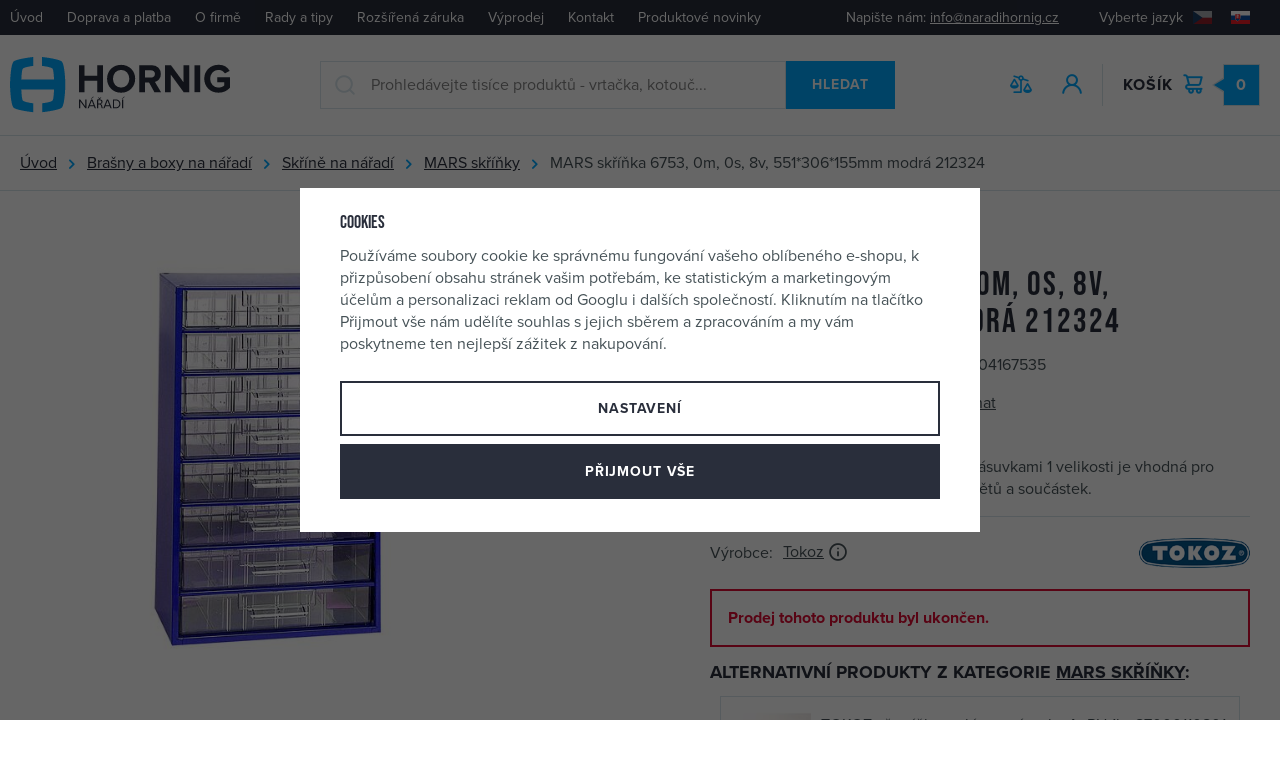

--- FILE ---
content_type: text/html; charset=UTF-8
request_url: https://www.naradihornig.cz/mars-skrinka-6753-0m-0s-8v-551-306-155mm-modra-212324_z5130/
body_size: 74353
content:
<!DOCTYPE html>


                     
    
         
            
   

    
        
                
        
        

                                                

   
   
   


<html class="no-js lang-cs" lang="cs">
<head>
   <meta charset="utf-8">
   
      <meta name="author" content="Nářadí Hornig s.r.o.">
   

   <meta name="web_author" content="wpj.cz">

   
      <meta name="description" content="Barva: modrá Rozměry: 551 x 306 x 155 mm Počet přihrádek: 0 malých 0 středních 8 velkých">
   

   
               <meta name="robots" content="index, follow">
         

         <meta name="viewport" content="width=device-width, initial-scale=1">
   
   <meta property="og:title" content="MARS skříňka 6753, 0m, 0s, 8v, 551*306*155mm modrá 212324 - Nářadí Hornig">
      
         <meta property="og:image" content="https://data.naradihornig.cz/data/tmp/108/9/30649_108.jpg?1636033558_1">
   
   <meta property="og:url" content="https://www.naradihornig.cz/mars-skrinka-6753-0m-0s-8v-551-306-155mm-modra-212324_z5130/">
   <meta property="og:type" content="website">

   
   

   
      <title>MARS skříňka 6753, 0m, 0s, 8v, 551*306*155mm modrá 212324 - Nářadí Hornig</title>
   

   
      
   <link rel="stylesheet" href="https://use.typekit.net/frt7kvg.css">


      
         <link rel="stylesheet" href="https://data.naradihornig.cz/web/build/app.dae54446.css">
         
      
   <link rel="stylesheet" href="https://data.naradihornig.cz/web/build/product.303b9410.css">

   

   
         <link rel="canonical" href="https://www.naradihornig.cz/mars-skrinka-6753-0m-0s-8v-551-306-155mm-modra-212324_z5130/">
   

   
         

   
   <link rel="shortcut icon" href="/templates/images/favicon.ico">
   
   
   <link rel="apple-touch-icon" sizes="144x144" href="/templates/images/share/apple-touch-icon.png">
   <link rel="icon" type="image/png" sizes="32x32" href="/templates/images/share/favicon-32x32.png">
   <link rel="icon" type="image/png" sizes="16x16" href="/templates/images/share/favicon-16x16.png">
   <link rel="manifest" href="/templates/images/share/site.webmanifest">
   <meta name="msapplication-TileColor" content="#da532c">
   <meta name="theme-color" content="#ffffff">

   <link rel="search" href="/vyhledavani/" type="text/html">

   <script src="https://data.naradihornig.cz/common/static/js/sentry-6.16.1.min.js"></script>

<script>
   Sentry.init({
      dsn: 'https://bdac53e35b1b4424b35eb8b76bcc2b1a@sentry.wpj.cz/9',
      allowUrls: [
         /www\.naradihornig\.cz\//
      ],
      denyUrls: [
         // Facebook flakiness
         /graph\.facebook\.com/i,
         // Facebook blocked
         /connect\.facebook\.net\/en_US\/all\.js/i,
         // Chrome extensions
         /extensions\//i,
         /^chrome:\/\//i,
         /kupshop\.local/i
      ],
      beforeSend(event) {
         if (!/FBA[NV]|PhantomJS|SznProhlizec/.test(window.navigator.userAgent)) {
            return event;
         }
      },
      ignoreErrors: [
         // facebook / ga + disabled cookies
         'fbq is not defined',
         'Can\'t find variable: fbq',
         '_gat is not defined',
         'AW is not defined',
         'Can\'t find variable: AW',
         'url.searchParams.get', // gtm koza
         // localstorage not working in incoginto mode in iOS
         'The quota has been exceeded',
         'QuotaExceededError',
         'Undefined variable: localStorage',
         'localStorage is null',
         'The operation is insecure',
         "Failed to read the 'localStorage'",
         "gtm_",
         "Can't find variable: glami",
      ]
   });

   Sentry.setTag("web", "prod_naradihornig_db");
   Sentry.setTag("wbpck", 1);
   Sentry.setTag("adm", 0);
   Sentry.setTag("tpl", "x");
   Sentry.setTag("sentry_v", "6.16.1");
</script>

   <script>
   window.wpj = window.wpj || {};
   wpj.onReady = wpj.onReady || [];
   wpj.jsShop = wpj.jsShop || {events:[]};

   window.dataLayer = window.dataLayer || [];
   function gtag() {
      window.dataLayer.push(arguments);
   }
   window.wpj.cookie_bar_send = true;

   wpj.getCookie = (sKey) => decodeURIComponent(
      document.cookie.replace(
         new RegExp(
            '(?:(?:^|.*;)\\s*' +
            encodeURIComponent(sKey).replace(/[\-\.\+\*]/g, '\\$&') +
            '\\s*\\=\\s*([^;]*).*$)|^.*$'
         ),
         '$1'
      )
   ) || null;

      var consents = wpj.getCookie('cookie-bar')?.split(',');

   if (!(consents instanceof Array)){
      consents = [];
   }

   consents_fields = {
      ad_storage: consents.includes('ad_storage') ? 'granted' : 'denied',
      ad_user_data: consents.includes('ad_storage') ? 'granted' : 'denied',
      ad_personalization: consents.includes('ad_storage') ? 'granted' : 'denied',
      personalization_storage: consents.includes('personalization_and_functionality_storage') ? 'granted' : 'denied',
      functionality_storage: 'granted',
      analytics_storage: consents.includes('analytics_storage') ? 'granted' : 'denied',
   };
   gtag('consent', 'default', consents_fields);

   gtag("set", "ads_data_redaction", true);

   dataLayer.push({
      'event': 'defaultConsent',
      'consents' : consents_fields,
      'version': 'v2'
   });
   </script>

<script>
   wpj.data = wpj.data || { };

   
   

   

   
</script>


   

         <meta name="google-site-verification" content="b7LWcWV_Vj_dXKqCoL5LO8-U3U97hGAHYUYuz32VxHs">
         <meta name="google-site-verification" content="iOa29nxrm9hpM8kL45b3ajb2cToHYTX2WU_eaPNLNq0">
   
   
   
         <meta name="seznam-wmt" content="UC19cefogkwKc0mmWAJRTZgBtq8Ux5cb">
   
          

      

   

<script>page_data = {"page":{"language":"cs","title":"MARS sk\u0159\u00ed\u0148ka 6753, 0m, 0s, 8v, 551*306*155mm modr\u00e1 212324 - N\u00e1\u0159ad\u00ed Hornig","path":"\/mars-skrinka-6753-0m-0s-8v-551-306-155mm-modra-212324_z5130\/","currency":"CZK","currencyRate":1,"breadCrumbs":[{"id":"","name":"Dom\u016f"},{"id":190,"name":"Bra\u0161ny a boxy na n\u00e1\u0159ad\u00ed"},{"id":293,"name":"Sk\u0159\u00edn\u011b na n\u00e1\u0159ad\u00ed"},{"id":826,"name":"MARS sk\u0159\u00ed\u0148ky"},{"id":"","name":"MARS sk\u0159\u00ed\u0148ka 6753, 0m, 0s, 8v, 551*306*155mm modr\u00e1 212324"}],"environment":"live","type":"product"},"resetRefferer":false,"event":"pageView","products":[{"id":5130,"idProduct":5130,"EAN":8595004167535,"code":61859,"productCode":61859,"hasVariations":null,"variationsIds":null,"idVariation":null,"variationCode":null,"variationName":null,"soldOut":null,"categoryMain":[{"id":190,"name":"Bra\u0161ny a boxy na n\u00e1\u0159ad\u00ed"},{"id":293,"name":"Sk\u0159\u00edn\u011b na n\u00e1\u0159ad\u00ed"},{"id":826,"name":"MARS sk\u0159\u00ed\u0148ky"}],"categoryCurrent":[{"id":190,"name":"Bra\u0161ny a boxy na n\u00e1\u0159ad\u00ed"},{"id":293,"name":"Sk\u0159\u00edn\u011b na n\u00e1\u0159ad\u00ed"},{"id":826,"name":"MARS sk\u0159\u00ed\u0148ky"},{"id":"","name":"MARS sk\u0159\u00ed\u0148ka 6753, 0m, 0s, 8v, 551*306*155mm modr\u00e1 212324"}],"producer":"Tokoz","campaigns":{"CR":{"id":"CR","name":"Vyrobeno v \u010cR"},"R":{"id":"R","name":"Zak\u00e1zat rot\u00e1tor"}},"name":"MARS sk\u0159\u00ed\u0148ka 6753, 0m, 0s, 8v, 551*306*155mm modr\u00e1 212324","vat":21,"price":1349,"priceWithVat":1349,"priceWithoutVat":1114.88,"priceVat":234.12,"priceWithoutDiscount":1349,"discount":0,"hasDiscount":false,"availability":"na objedn\u00e1vku","url":"https:\/\/www.naradihornig.cz\/mars-skrinka-6753-0m-0s-8v-551-306-155mm-modra-212324_z5130\/","imageUrl":"https:\/\/data.naradihornig.cz\/data\/tmp\/0\/9\/30649_0.jpg?1636033558_1","position":1}],"once":false,"version":"v2"};page_data['page']['layout'] = window.innerWidth  > 991 ? 'web' : window.innerWidth > 543 ? 'tablet' : 'mobil';if (typeof userData === 'undefined') {var userData = wpj.getCookie('jsShopGtmUser');var userDataParsed = null;if(userData) {userDataParsed = JSON.parse(userData);wpj.onReady.push(function () {wpj.storage.cookies.removeItem('jsShopGtmUser');});} else {userData = localStorage.getItem('js-shop-gtm-user');if(userData) {userDataParsed = JSON.parse(userData).data;}}}if (userDataParsed) {page_data.user = userDataParsed;}dataLayer.push(page_data);</script><script src="https://data.naradihornig.cz/common/static/wpj/wpj.gtm.js?v2"></script><script>var urlParams = new URLSearchParams(window.location.search);var hash = location.href.split("#")[1] || urlParams.get('id_variation') || "";gtm_getDetailImpressions(hash, 'detailImpressions');</script><script>
              wpj.onReady.push(function () {
                 [ 'logout', 'registration', 'login', 'newsletter_subscribe'].forEach(function (type) {
                    let cookieValue = wpj.storage.cookies.getItem('gtm_'+type);

                    if (cookieValue === null) {
                       return;
                    }
                    wpj.storage.cookies.removeItem('gtm_'+type);

                    cookieValue = JSON.parse(cookieValue);

                    let valueData;
                    if (type === 'newsletter_subscribe') {
                       valueData = { ...cookieValue };
                       type = 'newsletterSubscribe';
                    } else if (cookieValue instanceof Array) {
                       valueData = { data: cookieValue };
                    } else {
                       valueData = { value: cookieValue };
                    }
                     window.dataLayer.push({
                        event: 'success' +  gtm_ucfirst(type),
                           ...valueData
                     });
                 });
              });
              function gtm_ucfirst(str) {
                   if (!str || typeof str !== 'string') return str;
                   return str.charAt(0).toUpperCase() + str.slice(1);
               }
           </script>      <!-- Google Tag Manager -->
   <script data-cookieconsent="ignore">(function(w,d,s,l,i) {w[l] = w[l] || [];w[l].push({'gtm.start': new Date().getTime(), event: 'gtm.js'});
         var f = d.getElementsByTagName(s)[0],j=d.createElement(s),dl=l != 'dataLayer' ? '&l=' + l : '';
         j.async = true;j.src='//www.googletagmanager.com/gtm.js?id=' + i + dl;f.parentNode.insertBefore(j, f);
      })(window, document, 'script', 'dataLayer', 'GTM-5JLZDRC');</script>
   <!-- End Google Tag Manager -->
</head>
<body >



<!-- Google Tag Manager -->
   <noscript>
       <iframe src="//www.googletagmanager.com/ns.html?id=GTM-5JLZDRC" height="0" width="0" style="display:none;visibility:hidden"></iframe>
   </noscript>
<!-- End Google Tag Manager -->


   
      
      <div class="header-top">
         <div class="container-fluid display-flex">
            
<div class="header-top-menu">
    
   <ul class="">
                 <li class=" item-33">
             <a href="/" >
                 Úvod
             </a>
                        </li>
                 <li class=" item-80">
             <a href="/doprava-platba" >
                 Doprava a platba
             </a>
                        </li>
                 <li class=" item-79">
             <a href="/o-firme" >
                 O firmě
             </a>
                        </li>
                 <li class=" item-85">
             <a href="/clanky/1/clanky/" >
                 Rady a tipy
             </a>
                        </li>
                 <li class=" item-59">
             <a href="/rozsirena-zaruka-stroju" >
                 Rozšířená záruka
             </a>
                        </li>
                 <li class=" item-89">
             <a href="/vyprodej" >
                 Výprodej
             </a>
                        </li>
                 <li class=" item-36">
             <a href="/kontakt" >
                 Kontakt
             </a>
                        </li>
                 <li class=" item-95">
             <a href="/darkove-predmety-a-akce_k73/novinky-na-webu_k1464/" >
                 Produktové novinky
             </a>
                        </li>
          </ul>

</div>


            <div class="header-top-right">
               <p class="header-top-contact">Napište nám:&nbsp;<a href="mailto:info@naradihornig.cz">info@naradihornig.cz</a></p>
               <div class="header-localize-wrapper">
   <p>Vyberte jazyk</p>
   <div class="header-localize">
      <ul>
         <li>
            <a href="/change-language/cs/" title="CZ" class="active">
               <img src="/common/static/images/flags/cz.svg" alt="CZ">
            </a>
         </li>
         <li>
            <a href="/change-language/sk/" title="SK">
               <img src="/common/static/images/flags/sk.svg" alt="SK">
            </a>
         </li>
      </ul>
   </div>
</div>
            </div>
         </div>
      </div>
      <header class="header " data-cartbox>
         <div class="container-fluid display-flex">
            <div class="header-burger header-icon hidden-lg-up">
               <a href="" data-toggle="burger">
                  <span class="fc icons_burger"></span>
                  <strong class="price">Menu</strong>
               </a>
            </div>
            <a href="/" title="Nářadí Hornig" class="header-logo">
               <img src="/templates/images/logo.svg" class="img-responsive"
                    alt="Nářadí Hornig" width="220" height="56">
            </a>

            <div class="header-search-inline">
   <form method="get" action="/vyhledavani/" class="fc icons_search">
      <input type="text" name="search" value="" maxlength="100" class="form-control autocomplete-control"
             placeholder="Prohledávejte tisíce produktů - vrtačka, kotouč..." autocomplete="off" data-search-input>
      <button name="submit" type="submit" value="Hledat" class="btn btn-ctr btn-search">Hledat</button>
   </form>
</div>

<script id="productSearch" type="text/x-dot-template">
      <div class="container">
      
      {{? it.items.Produkty || it.items.Kategorie || it.items.Vyrobci || it.items.Clanky }}

      {{? it.items.Produkty }}
      <div class="autocomplete-products">
         
         <p class="title-default">Zboží</p>
         
         <ul>
            {{~it.items.Produkty.items :item :index}}
            <li data-autocomplete-item="product">
               <a href="/presmerovat/?type=product&id={{=item.id}}">
                  {{? item.image }}
                  <img src="{{=item.image}}" alt="{{=item.label}}">
                  {{??}}
                  <img src="/templates/images/no-img.jpg" alt="{{=item.label}}">
                  {{?}}
                  <span>
                     {{=item.label}}
                  {{? item.price }}
                  <span class="price">{{=item.price}}</span>
                  {{?}}
                  </span>
               </a>
            </li>
            {{~}}
         </ul>
         
         <div class="ac-showall" data-autocomplete-item="show-all">
            <a href="" class="btn btn-block btn-secondary">Zobrazit všechny výsledky</a>
         </div>
         
      </div>
   {{?}}

      <div class="autocomplete-side">
         {{? it.items.Kategorie }}
         <div class="autocomplete-categories">
            
            <p class="title-default">Kategorie</p>
            
            <ul>
               {{~it.items.Kategorie.items :item :index}}
               <li data-autocomplete-item="section">
                  <a href="/presmerovat/?type=category&id={{=item.id}}">{{=item.label}}</a>
               </li>
               {{~}}
            </ul>
         </div>
         {{?}}

         {{? it.items.Vyrobci }}
         <div class="autocomplete-categories">
            <p class="title-default">Značky</p>
            <ul>
               {{~it.items.Vyrobci.items :item :index}}
               <li data-autocomplete-item="section">
                  <a href="/presmerovat/?type=producer&id={{=item.id}}">{{=item.label}}</a>
               </li>
               {{~}}
            </ul>
         </div>
         {{?}}

         {{? it.items.Clanky }}
         <div class="autocomplete-categories">
            <p class="title-default">Články</p>
            <ul>
               {{~it.items.Clanky.items :item :index}}
               <li data-autocomplete-item="section">
                  <a href="/presmerovat/?type=article&id={{=item.id}}">{{=item.label}}</a>
               </li>
               {{~}}
            </ul>
         </div>
         {{?}}

         
      </div>

   {{??}}
      <div class="autocomplete-noresult">
         <p>
            
            Žádný výsledek
            
         </p>
      </div>
      {{?}}
      
   </div>
</script>


<script>
   
   wpj.onReady.push(function() {
      $('[data-search-input]').productSearch({
         preload: "/_shop/search-preload/"
      });
   });
   
</script>

            <p class="need-help">Potřebujete poradit? <strong class="fc icons_phone"><a
                     href="tel:481 54 30 54">481 54 30 54</a></strong></p>

            <div class="header-icons">
               <div class="header-search header-icon hidden-lg-up">
                  <a href="/vyhledavani/" data-toggle="search">
                     <span class="fc icons_search"></span>
                  </a>
               </div>

               <div class="header-compare header-icon hidden-sm-down">
                  <a href="/porovnani-produktu/">
                     <span class="fc icons_compare">
                        
                        <span class="count hidden">0</span>
                     </span>
                  </a>
               </div>

               <div class="header-login header-icon" id="js-shop-user">
                  <a href="/prihlaseni/" class="cart-signin">
                     <span class="fc icons_user"></span>
                  </a>
               </div>

               <div class="header-cart header-icon" id="js-shop-cart-info">
   <a href="/kosik/" class='empty'>
      <span class='fc icons_cart'></span>
      <span class='price'>0</span>
      <strong class="header-icon-text">Košík</strong>
   </a>
</div>

<div id="js-shop-cart">
</div>

            </div>
         </div>
      </header>
      <div class="header-search-outer">
   <div class="header-search-inner" data-search-form>
      <div class="container">
         <form method="get" role="search" action="/vyhledavani/">
            <input type="text" name="search" value="" maxlength="100" class="form-control autocomplete-control"
                   placeholder="Hledaný výraz" aria-label="Hledaný výraz" autocomplete="off" data-search-input>
            <button name="submit" type="submit" value="Hledat" class="btn btn-primary btn-block"><span>Hledat</span></button>
            <button class="search-toggle" data-toggle="search" aria-label="Zavřít"><i class="fc lightbox_close"></i></button>
         </form>
      </div>
   </div>
</div>

<script id="productSearch" type="text/x-dot-template">
      <div class="container">
      
      {{? it.items.Produkty || it.items.Kategorie || it.items.Vyrobci || it.items.Clanky }}

      {{? it.items.Produkty }}
      <div class="autocomplete-products">
         
         <p class="title-default">Zboží</p>
         
         <ul>
            {{~it.items.Produkty.items :item :index}}
            <li data-autocomplete-item="product">
               <a href="/presmerovat/?type=product&id={{=item.id}}">
                  {{? item.image }}
                  <img src="{{=item.image}}" alt="{{=item.label}}">
                  {{??}}
                  <img src="/templates/images/no-img.jpg" alt="{{=item.label}}">
                  {{?}}
                  <span>
                     {{=item.label}}
                  {{? item.price }}
                  <span class="price">{{=item.price}}</span>
                  {{?}}
                  </span>
               </a>
            </li>
            {{~}}
         </ul>
         
         <div class="ac-showall" data-autocomplete-item="show-all">
            <a href="" class="btn btn-block btn-secondary">Zobrazit všechny výsledky</a>
         </div>
         
      </div>
   {{?}}

      <div class="autocomplete-side">
         {{? it.items.Kategorie }}
         <div class="autocomplete-categories">
            
            <p class="title-default">Kategorie</p>
            
            <ul>
               {{~it.items.Kategorie.items :item :index}}
               <li data-autocomplete-item="section">
                  <a href="/presmerovat/?type=category&id={{=item.id}}">{{=item.label}}</a>
               </li>
               {{~}}
            </ul>
         </div>
         {{?}}

         {{? it.items.Vyrobci }}
         <div class="autocomplete-categories">
            <p class="title-default">Značky</p>
            <ul>
               {{~it.items.Vyrobci.items :item :index}}
               <li data-autocomplete-item="section">
                  <a href="/presmerovat/?type=producer&id={{=item.id}}">{{=item.label}}</a>
               </li>
               {{~}}
            </ul>
         </div>
         {{?}}

         {{? it.items.Clanky }}
         <div class="autocomplete-categories">
            <p class="title-default">Články</p>
            <ul>
               {{~it.items.Clanky.items :item :index}}
               <li data-autocomplete-item="section">
                  <a href="/presmerovat/?type=article&id={{=item.id}}">{{=item.label}}</a>
               </li>
               {{~}}
            </ul>
         </div>
         {{?}}

         
      </div>

   {{??}}
      <div class="autocomplete-noresult">
         <p>
            
            Žádný výsledek
            
         </p>
      </div>
      {{?}}
      
   </div>
</script>


<script>
   
   wpj.onReady.push(function() {
      $('[data-search-input]').productSearch({
         preload: "/_shop/search-preload/"
      });
   });
   
</script>
   

   
   <div class="breadcrumbs-container">
      <div class="container container-fluid">
          
   <ul class="breadcrumbs ">
                           <li><a href="/" title="Zpět na úvod">Úvod</a></li>
                                       <li><a href="/brasny-a-boxy-na-naradi_k190/" title="Zpět na Brašny a boxy na nářadí">Brašny a boxy na nářadí</a></li>
                                       <li><a href="/brasny-a-boxy-na-naradi_k190/skrine-na-naradi_k293/" title="Zpět na Skříně na nářadí">Skříně na nářadí</a></li>
                                       <li><a href="/brasny-a-boxy-na-naradi_k190/skrine-na-naradi_k293/mars-skrinky_k826/" title="Zpět na MARS skříňky">MARS skříňky</a></li>
                                       <li class="active">MARS skříňka 6753, 0m, 0s, 8v, 551*306*155mm modrá 212324</li>
                     </ul>

      </div>
   </div>
   <main class="main main-product">
       

      <div class="container">
         <div class="row">
            <div class="col-xxs-12 col-lg-6 column-left product-gallery-wrapper">
                <div class="product-gallery" data-gallery-wrapper>
   <div class="product-photo-main">
      <div id="product-main-photo">
                  <a href="https://data.naradihornig.cz/data/tmp/0/9/30649_0.jpg?1636033558_1" data-rel="gallery">
            <img src="https://data.naradihornig.cz/data/tmp/3/9/30649_3.jpg?1636033558_1" data-src="https://data.naradihornig.cz/data/tmp/3/9/30649_3.jpg?1636033558_1"
                 alt="MARS skříňka 6753, 0m, 0s, 8v, 551*306*155mm modrá 212324" class="img-responsive" width="570" height="570">
         </a>
                                                                                                   <a href="https://data.naradihornig.cz/data/tmp/0/6/19736_0.jpg?1636033558_1" data-rel="gallery">
                    <img src="[data-uri]" data-src="https://data.naradihornig.cz/data/tmp/3/6/19736_3.jpg?1636033558_1"
                         alt="MARS skříňka 6753, 0m, 0s, 8v, 551*306*155mm modrá 212324"
                         class="img-responsive tns-lazy-img"
                         width="570" height="570">
                 </a>
                                                                                         <a href="https://data.naradihornig.cz/data/tmp/0/7/19737_0.jpg?1636033558_1" data-rel="gallery">
                    <img src="[data-uri]" data-src="https://data.naradihornig.cz/data/tmp/3/7/19737_3.jpg?1636033558_1"
                         alt="MARS skříňka 6753, 0m, 0s, 8v, 551*306*155mm modrá 212324"
                         class="img-responsive tns-lazy-img"
                         width="570" height="570">
                 </a>
                              </div>
   </div>

                           <div class="product-photos">
          <div id="product-gallery">
                                                                                         <a href="https://data.naradihornig.cz/data/tmp/0/6/19736_0.jpg?1636033558_1" data-rel="gallery-f">
                    <img src="https://data.naradihornig.cz/data/tmp/4/6/19736_4.jpg?1636033558_1" data-src="https://data.naradihornig.cz/data/tmp/4/6/19736_4.jpg?1636033558_1"
                         alt="MARS skříňka 6753, 0m, 0s, 8v, 551*306*155mm modrá 212324"
                         class="img-responsive "
                         width="100" height="100">
                 </a>
                                                                                         <a href="https://data.naradihornig.cz/data/tmp/0/7/19737_0.jpg?1636033558_1" data-rel="gallery-f">
                    <img src="https://data.naradihornig.cz/data/tmp/4/7/19737_4.jpg?1636033558_1" data-src="https://data.naradihornig.cz/data/tmp/4/7/19737_4.jpg?1636033558_1"
                         alt="MARS skříňka 6753, 0m, 0s, 8v, 551*306*155mm modrá 212324"
                         class="img-responsive "
                         width="100" height="100">
                 </a>
                        </div>
       </div>
    </div>
            </div>

            <div class="col-xxs-12 col-lg-6 column-right pull-right">
               <div class="product-flags">
                                                                                                                             <span class="flag flag-made-in-cz">Vyrobeno v ČR</span>
                                                                                                       
                                  </div>

               <h1>MARS skříňka 6753, 0m, 0s, 8v, 551*306*155mm modrá 212324</h1>
               <div class="product-information">
                  <p>Kód produktu:&nbsp;061859</p>
                                         <p>EAN:&nbsp;8595004167535</p>
                                                     </div>
               <div class="product-information">
                  
                  
                                          


   <a href="/ucet/oblibene/pridat/5130" class="favorite-link cart-signin"
            title="Přidat mezi oblíbené" rel="nofollow"
       data-signin-next="/ucet/oblibene/pridat/5130">
      <span class="fc icons_heart"></span> Přidat mezi oblíbené
   </a>
                  
                  
                        
   <a href="/porovnani-produktu/add/5130/" rel="nofollow"
      title="Porovnat" data-title="Odebrat z porovnání" class="favorite-link" data-compare="add">
      <span class="fc icons_compare"></span> <span data-product-compare-text>Porovnat</span>   </a>
                                 </div>

               <p class="annotation">Kovová ukládací skříňka s plastovými zásuvkami 1 velikosti je vhodná pro přehledné skladování drobných předmětů a součástek.</p>

                                   <div class="product-producer" data-tooltip-wrapper>
                      <div>
                         <table>
                            <tr>
                               <td>Výrobce:</td>
                               <td>
                                  <a href="/tokoz_v70/" class="producer-link">
                                     Tokoz
                                                                            


<i class="product-producer-tooltip">
   <span class="producer-name">Tokoz</span>
   <span class="wpj-tooltip">
               <span>Výrobce</span><br>
      <span>TOKOZ a.s.</span><br>
      <span>
         Santiniho 20/26, 591 01 Žďár nad Sázavou 2, Česká republika
      </span><br>
      <span>mbox@tokoz.cz</span><br>
      <span></span>
   </span>
</i>
                                                                       </a>
                               </td>
                            </tr>
                                                      </table>
                      </div>
                                                 <div>
                             <a href="/tokoz_v70/">
                                <img src="https://data.naradihornig.cz/data/tmp/7/0/70_7.jpg?1739510283_1"
                                     alt="Tokoz" title="Tokoz" class="img-responsive">
                             </a>
                          </div>
                                                                 </div>
                
                                    <div class="alert alert-danger">
   <strong>
      Prodej tohoto produktu byl ukončen.
   </strong>
</div>

      <p class="title-default">
      Alternativní produkty z kategorie <a href="/brasny-a-boxy-na-naradi_k190/skrine-na-naradi_k293/mars-skrinky_k826/">MARS skříňky</a>:
   </p>
   <div class="col-xxs-12 ">
      <div class="similar-product">
         <a href="/tokoz-prepazka-mala-pro-zasuvky-a-ph-1ks-87000110801_z10197/" class="image">
            <img src="https://data.naradihornig.cz/data/tmp/4/6/6266_4.jpg?1636033558_1" alt="" class="img-responsive">
         </a>
         <div>
            <p class="title">
               <a href="/tokoz-prepazka-mala-pro-zasuvky-a-ph-1ks-87000110801_z10197/" title="TOKOZ přepážka malá pro zásuvky A, PH 1ks 87000110801" >
                   TOKOZ přepážka malá pro zásuvky A, PH 1ks 87000110801
               </a>
            </p>
            <p class="delivery delivery-0">
                skladem
            </p>
            <p class="price nowrap">7 Kč</p>
         </div>
      </div>
   </div>
   <div class="col-xxs-12 ">
      <div class="similar-product">
         <a href="/tokoz-prepazka-velka-pro-zasuvky-b-c-ph-1ks-87000110901_z25400/" class="image">
            <img src="https://data.naradihornig.cz/data/tmp/4/3/10053_4.jpg?1636033558_1" alt="" class="img-responsive">
         </a>
         <div>
            <p class="title">
               <a href="/tokoz-prepazka-velka-pro-zasuvky-b-c-ph-1ks-87000110901_z25400/" title="TOKOZ přepážka velká pro zásuvky B, C, PH 1ks 87000110901" >
                   TOKOZ přepážka velká pro zásuvky B, C, PH 1ks 87000110901
               </a>
            </p>
            <p class="delivery delivery-0">
                skladem
            </p>
            <p class="price nowrap">19 Kč</p>
         </div>
      </div>
   </div>
   <div class="col-xxs-12 ">
      <div class="similar-product">
         <a href="/mars-6232-krabicka-b-stredni-57-136-136mm-ph-pruhledna-212069_z17449/" class="image">
            <img src="https://data.naradihornig.cz/data/tmp/4/4/10054_4.jpg?1636033558_1" alt="" class="img-responsive">
         </a>
         <div>
            <p class="title">
               <a href="/mars-6232-krabicka-b-stredni-57-136-136mm-ph-pruhledna-212069_z17449/" title="MARS 6232 krabička B střední 57*136*136mm PH průhledná 212069" >
                   MARS 6232 krabička B střední 57*136*136mm PH průhledná 212069
               </a>
            </p>
            <p class="delivery delivery-0">
                skladem
            </p>
            <p class="price nowrap">79 Kč</p>
         </div>
      </div>
   </div>

                


                <div class="focus product-delivery"  role="dialog" aria-modal="true" aria-labelledby="focus-title" tabindex="-1">
   <div class="focus-dialog">       <div class="focus-content">
         
            
            <div class="focus-header">
               <span class="title" id="focus-title">
    Kdy zboží obdržím?
</span>

               <a href="#" class="focus-close" data-focus="close">
                  <span>zavřít</span> <span class="fc lightbox_close"></span>
               </a>
            </div>
            
            
   

         <p class="delivery delivery--2-soldout">
                  na objednávku
      </p>
               <table>
                                                               <tr>
                     <td>Česká pošta</td>
                     <td class="price nowrap">
                                                   100 Kč
                                             </td>
                     <td>zítra</td>
                  </tr>
                                                   <tr>
                     <td>Kurýr GLS</td>
                     <td class="price nowrap">
                                                   100 Kč
                                             </td>
                     <td>zítra</td>
                  </tr>
                                                   <tr>
                     <td>Balíkovna</td>
                     <td class="price nowrap">
                                                   65 Kč
                                             </td>
                     <td>zítra</td>
                  </tr>
                                                   <tr>
                     <td>GLS Parcel Shop nebo Parcel Box</td>
                     <td class="price nowrap">
                                                   65 Kč
                                             </td>
                     <td>zítra</td>
                  </tr>
                                                   <tr>
                     <td>Nadrozměrná doprava - TopTrans</td>
                     <td class="price nowrap">
                                                   750 Kč
                                             </td>
                     <td>čtvrtek 11. 12.</td>
                  </tr>
                                                                  
                                                                                                                                                                                    <tr class="inperson">
                     <td>Osobní odběr v Jilemnici</td>
                     <td class="price nowrap">
                                                   zdarma
                                             </td>
                     <td>dnes</td>
                  </tr>
                           
         </table>
         
         
      </div>
   </div>
</div>

                
                            </div>
         </div>
      </div>

             <div class="container">
         <div class="row">
            <div class="col-xxs-12">
                    

<div class="product-tabs tabs">
   <ul class="tabs-nav">
      <li class="nav-item active" data-tab-target="#tabs-1">
         <a href="#tabs-1" class="nav-link">Popis produktu</a>
      </li>
            <li class="nav-item" data-tab-target="#tabs-3">
         <a href="#tabs-3" class="nav-link">Hodnocení </a>
      </li>
                 <li class="nav-item" data-tab-target="#tabs-4">
             <a href="#tabs-4" class="nav-link">Články k produktu (1)</a>
          </li>
          </ul>

   <div class="row">
      <div class="col-xxs-12">
         <div class="tabs-content">
            <a href="#tabs-1" class="nav-link-alter active" data-tabs-nav-link-alter>Popis produktu</a>
            <div class="tab-pane active" id="tabs-1">
               <div class="product-description">
                                        <h3>Kovová ukládací skříňka s plastovými zásuvkami 1 velikosti je vhodná pro přehledné skladování drobných předmětů a součástek.</h3>
                                     <p>Barva: modrá</p>

<p>Rozměry: 551 x 306 x 155 mm</p>

<p>Počet přihrádek:</p>

<ul>
	<li>0 malých</li>
	<li>0 středních</li>
	<li>8 velkých</li>
</ul>

                                 </div>
            </div>
                         <a href="#tabs-3" class="nav-link-alter" data-tabs-nav-link-alter>Hodnocení (0x)</a>
            <div class="tab-pane" id="tabs-3">
               <div>
                                                         

   <div class="reviews-header" id="reviews-header">
   <div class="reviews-title">
      <p class="h2">Hodnocení </p>
               <p>Žádné hodnocení</p>
         </div>
         <button type="button" data-wpj-focus="/reviews/5130/" data-wpj-focus-ajax="1" class="btn btn-secondary">
         <i class="fc icons_plus"></i>Moje vlastní zkušenost
      </button>
   </div>


   <div class="reviews-empty">
         <p>
                     Tento produkt zatím nemá žádné hodnocení.
               </p>
                 <a href="/podminky-pro-vlozeni-recenze_p31.html" class="reviews-rules-link">Informace k získávání recenzí</a>
</div>
               </div>
            </div>
                             <a href="#tabs-4" class="nav-link-alter" data-tabs-nav-link-alter>Články</a>
                <div class="tab-pane" id="tabs-4">
                   <h2>Články</h2>
                       
   <div class="article product-article">
      <div class="article-inner">
         <a href="/clanek/44/mars-skrinky-na-spojovaci-material-etalon-ceskych-dilen/" title="MARS skříňky na spojovací materiál - etalon českých dílen" class="image">
            <img src="https://data.naradihornig.cz/data/tmp/11/0/0_11.jpg?_1" data-src="https://data.naradihornig.cz/data/tmp/11/3/54303_11.jpg?1712743800_1"
                 alt="MARS skříňky na spojovací materiál - etalon českých dílen" class="img-responsive lazyload">
         </a>
         <div class="text">
            <p class="title-default"><a href="/clanek/44/mars-skrinky-na-spojovaci-material-etalon-ceskych-dilen/">MARS skříňky na spojovací materiál - etalon českých dílen</a></p>
            <p>Tentokrát se nepodíváme na inovaci, ale na českou klasiku, která si najde cestu do každé dílny. Organizační skříňky z produkce MARS Svratka s vyměnitelnými krabičkami, které lze rozdělit dle potřeb.</p>
            <a href="/clanek/44/mars-skrinky-na-spojovaci-material-etalon-ceskych-dilen/">Číst více</a>
         </div>
      </div>
   </div>

                </div>
                      </div>
      </div>

      
   </div>
</div>
            </div>
         </div>
      </div>

       
       
       
       

                 <div class="related-products-wrapper">
                                
                                    
   <div class="container">
               <h2>Doporučené příslušenství</h2>
         <p>K produktu doporučujeme dokoupit následující příslušenství, které zvýší jeho užitnou hodnotu.</p>
         </div>

   <div id="accessories" class="js-related-products">
      <div class="container">
         <div data-wpj-carousel class="related-products-carousel">
                                             <div>
                     <a href="/mars-6231-krabicka-c-velka-57-276-136-mm-ph-pruhledna-212075_z8485/" class="related-product">
                        <figure>
                           <img src="https://data.naradihornig.cz/data/tmp/4/8/6268_4.jpg?1636033558_1"
                                alt="MARS 6231 krabička C velká 57*276*136 mm PH průhledná 212075" class="img-responsive" loading="lazy">
                        </figure>
                        <div>
                           <span class="title">MARS 6231 krabička C velká 57*276*136 mm PH průhledná 212075</span>
                           <strong class="price nowrap">139 Kč</strong>
                           <span class="delivery delivery-0">
                    skladem 5&nbsp;ks                   </span>
                        </div>
                     </a>
                  </div>
                                                            <div>
                     <a href="/tokoz-prepazka-velka-pro-zasuvky-b-c-ph-1ks-87000110901_z25400/" class="related-product">
                        <figure>
                           <img src="https://data.naradihornig.cz/data/tmp/4/3/10053_4.jpg?1636033558_1"
                                alt="TOKOZ přepážka velká pro zásuvky B, C, PH 1ks 87000110901" class="img-responsive" loading="lazy">
                        </figure>
                        <div>
                           <span class="title">TOKOZ přepážka velká pro zásuvky B, C, PH 1ks 87000110901</span>
                           <strong class="price nowrap">19 Kč</strong>
                           <span class="delivery delivery-0">
                    skladem 66&nbsp;ks                   </span>
                        </div>
                     </a>
                  </div>
                                                            <div>
                     <a href="/elektronicky-darkovy-poukaz-300-kc_z33120/" class="related-product">
                        <figure>
                           <img src="https://data.naradihornig.cz/data/tmp/4/1/20511_4.jpg?1636033558_1"
                                alt="Elektronický dárkový poukaz 300 Kč" class="img-responsive" loading="lazy">
                        </figure>
                        <div>
                           <span class="title">Elektronický dárkový poukaz 300 Kč</span>
                           <strong class="price nowrap">300 Kč</strong>
                           <span class="delivery delivery-0">
                    skladem 55&nbsp;ks                   </span>
                        </div>
                     </a>
                  </div>
                                    </div>
      </div>
   </div>


                                              
                                                                                                                        
   <div class="container">
               <h2>Alternativní produkty</h2>
         <p>Prozkoumejte také podobné zboží.</p>
         </div>

   <div id="alternative" class="js-related-products">
      <div class="container">
         <div data-wpj-carousel class="related-products-carousel">
                                             <div>
                     <a href="/kistenberg-organizer-msx-543-390-77mm-cerny-vyjimatelne-boxy_z52757/" class="related-product">
                        <figure>
                           <img src="https://data.naradihornig.cz/data/tmp/4/9/52899_4.jpg?1707406743_1"
                                alt="KISTENBERG organizér MSX 543*390*77mm, černý, vyjímatelné boxy" class="img-responsive" loading="lazy">
                        </figure>
                        <div>
                           <span class="title">KISTENBERG organizér MSX 543*390*77mm, černý, vyjímatelné boxy</span>
                           <strong class="price nowrap">690 Kč</strong>
                           <span class="delivery delivery-0">
                    skladem 4&nbsp;ks                   </span>
                        </div>
                     </a>
                  </div>
                                                            <div>
                     <a href="/kistenberg-sada-organizeru-msx-set-543-390-200mm-cerny-vyjimatelne-boxy_z52758/" class="related-product">
                        <figure>
                           <img src="https://data.naradihornig.cz/data/tmp/4/0/52900_4.jpg?1707407305_1"
                                alt="KISTENBERG sada organizérů MSX SET 543*390*200mm, černý, vyjímatelné boxy" class="img-responsive" loading="lazy">
                        </figure>
                        <div>
                           <span class="title">KISTENBERG sada organizérů MSX SET 543*390*200mm, černý, vyjímatelné boxy</span>
                           <strong class="price nowrap">1 859 Kč</strong>
                           <span class="delivery delivery-0">
                    skladem 2&nbsp;ks                   </span>
                        </div>
                     </a>
                  </div>
                                                            <div>
                     <a href="/kistenberg-organizer-msx-228-368-126mm-cerny-prepazky_z52759/" class="related-product">
                        <figure>
                           <img src="https://data.naradihornig.cz/data/tmp/4/0/52870_4.jpg?1707401844_1"
                                alt="KISTENBERG organizér MSX 228*368*126mm, černý, přepážky" class="img-responsive" loading="lazy">
                        </figure>
                        <div>
                           <span class="title">KISTENBERG organizér MSX 228*368*126mm, černý, přepážky</span>
                           <strong class="price nowrap">590 Kč</strong>
                           <span class="delivery delivery-0">
                    skladem 3&nbsp;ks                   </span>
                        </div>
                     </a>
                  </div>
                                                            <div>
                     <a href="/dewalt-dt70804-qz-sada-organizeru-toughcase-velky-3ks-maly-prepazky-pro-prizpusobeni_z53265/" class="related-product">
                        <figure>
                           <img src="https://data.naradihornig.cz/data/tmp/4/3/53773_4.jpg?1711377860_1"
                                alt="DeWalt DT70804-QZ sada organizérů ToughCase, velký + 3ks malý, přepážky pro přizpůsobení" class="img-responsive" loading="lazy">
                        </figure>
                        <div>
                           <span class="title">DeWalt DT70804-QZ sada organizérů ToughCase, velký + 3ks malý, přepážky pro přizpůsobení</span>
                           <strong class="price nowrap">799 Kč</strong>
                           <span class="delivery delivery-0">
                    skladem 5&nbsp;ks                   </span>
                        </div>
                     </a>
                  </div>
                                                            <div>
                     <a href="/kistenberg-organizer-msx-228-368-77mm-cerny-prepazky_z52760/" class="related-product">
                        <figure>
                           <img src="https://data.naradihornig.cz/data/tmp/4/2/52882_4.jpg?1707404983_1"
                                alt="KISTENBERG organizér MSX 228*368*77mm, černý, přepážky" class="img-responsive" loading="lazy">
                        </figure>
                        <div>
                           <span class="title">KISTENBERG organizér MSX 228*368*77mm, černý, přepážky</span>
                           <strong class="price nowrap">390 Kč</strong>
                           <span class="delivery delivery-0">
                    skladem 3&nbsp;ks                   </span>
                        </div>
                     </a>
                  </div>
                                                            <div>
                     <a href="/kistenberg-organizer-msx-543-368-126mm-cerny-prepazky_z52761/" class="related-product">
                        <figure>
                           <img src="https://data.naradihornig.cz/data/tmp/4/0/52890_4.jpg?1707406098_1"
                                alt="KISTENBERG organizér MSX 543*368*126mm, černý, přepážky" class="img-responsive" loading="lazy">
                        </figure>
                        <div>
                           <span class="title">KISTENBERG organizér MSX 543*368*126mm, černý, přepážky</span>
                           <strong class="price nowrap">1 090 Kč</strong>
                           <span class="delivery delivery-0">
                    skladem 3&nbsp;ks                   </span>
                        </div>
                     </a>
                  </div>
                                                            <div>
                     <a href="/kistenberg-organizer-msx-543-390-77mm-cerny-prepazky_z52762/" class="related-product">
                        <figure>
                           <img src="https://data.naradihornig.cz/data/tmp/4/5/52855_4.jpg?1707398591_1"
                                alt="KISTENBERG organizér MSX 543*390*77mm, černý, přepážky" class="img-responsive" loading="lazy">
                        </figure>
                        <div>
                           <span class="title">KISTENBERG organizér MSX 543*390*77mm, černý, přepážky</span>
                           <strong class="price nowrap">690 Kč</strong>
                           <span class="delivery delivery-0">
                    skladem 3&nbsp;ks                   </span>
                        </div>
                     </a>
                  </div>
                                                            <div>
                     <a href="/kistenberg-sada-organizeru-msx-set-543-390-200mm-cerny-prepazky_z52763/" class="related-product">
                        <figure>
                           <img src="https://data.naradihornig.cz/data/tmp/4/3/56073_4.jpg?1721377996_1"
                                alt="KISTENBERG sada organizérů MSX SET 543*390*200mm, černý, přepážky" class="img-responsive" loading="lazy">
                        </figure>
                        <div>
                           <span class="title">KISTENBERG sada organizérů MSX SET 543*390*200mm, černý, přepážky</span>
                           <strong class="price nowrap">1 790 Kč</strong>
                           <span class="delivery delivery-0">
                    skladem 3&nbsp;ks                   </span>
                        </div>
                     </a>
                  </div>
                                                            <div>
                     <a href="/organizer-probox-35-4-10-5-46-4cm-polypropylen-vhodny-pro-styk-s-potravinami-716949_z54930/" class="related-product">
                        <figure>
                           <img src="https://data.naradihornig.cz/data/tmp/4/4/65864_4.jpg?1761923372_1"
                                alt="organizér PROBOX 35,4*10,5*46,4cm, polypropylen, vhodný pro styk s potravinami, 716949" class="img-responsive" loading="lazy">
                        </figure>
                        <div>
                           <span class="title">organizér PROBOX 35,4*10,5*46,4cm, polypropylen, vhodný pro styk s potravinami, 716949</span>
                           <strong class="price nowrap">189 Kč</strong>
                           <span class="delivery delivery-0">
                    skladem 2&nbsp;ks                   </span>
                        </div>
                     </a>
                  </div>
                                                            <div>
                     <a href="/stanley-stst1-79200-sada-organizeru-sortmaster-sortmaster-junior_z56552/" class="related-product">
                        <figure>
                           <img src="https://data.naradihornig.cz/data/tmp/4/2/62142_4.jpg?1748347394_1"
                                alt="STANLEY STST1-79200 sada organizérů SORTMASTER + SORTMASTER JUNIOR" class="img-responsive" loading="lazy">
                        </figure>
                        <div>
                           <span class="title">STANLEY STST1-79200 sada organizérů SORTMASTER + SORTMASTER JUNIOR</span>
                           <strong class="price nowrap">499 Kč</strong>
                           <span class="delivery delivery-0">
                    skladem 2&nbsp;ks                   </span>
                        </div>
                     </a>
                  </div>
                                    </div>
      </div>
   </div>


                                                    </div>
          </main>
    

   <div class="newsletter">
   <div class="container">
      <h2 class="fc icons_email">Odběr novinek</h2>
      <p>Přihlaste se k odběru novinek a žádná akce ani novinka Vám neuteče</p>
      <form name="login" method="post" action="/newsletter/?subscribe=1" data-recaptcha-lazy>
         <input class="form-control" type="email" name="email" value="" placeholder="Váše e-mailová adresa">
         <button class="btn btn-ctr btn-newsletter" type="submit" name="Submit" value=""
                 data-sitekey="6LfofPkUAAAAAG2prDjCHJz9V3VcHbuxtKhFiTWd" data-recaptcha="btn">Odeslat<span class="fc icons_subscribe"></span>
         </button>
      </form>
   </div>
</div>
   <footer class="footer">
      <div class="container">
         <div class="footer-contact">
            <img data-src="/templates/images/logo-footer.svg" class="img-responsive lazyload"
                 width="149" alt="Nářadí Hornig">
            <div class="fc icons_phone">
               <p>poradíme Vám</p>
               <h3><a href="tel:481 54 30 54">481 54 30 54</a></h3>
            </div>
            <div class="fc icons_email">
               <p>můžete nám napsat</p>
               <h3><a href="mailto:info@naradihornig.cz">info@naradihornig.cz</a></h3>
            </div>
                           <div class="fc icons_time">
                   <p>prodejna Jilemnice</p><h3>dnes otevřeno 07:30 - 17:00</h3>                </div>
                     </div>

         <div class="badges badges-footer">
   <a href="/o-firme" class="fc icons_badge-experience">       <span>32 let na trhu<br>a praxe v oboru</span>
   </a>
   <a href="/katalog/" class="fc icons_badge-in_store">
      <span>21324 druhů<br>zboží skladem</span>
   </a>
   <a href="/autorizovany-prodejce-naradi" class="fc icons_badge-autorized">
      <span>Autorizovaný<br>prodejce nářadí</span>
   </a>
   <a href="/kontakt" class="fc icons_badge-store">      <span>Kamenná prodejna<br>Jilemnice</span>
   </a>
   <a href="/reklamace-a-vraceni" class="fc icons_badge-return">
      <span>Vrácení zboží<br>do 30 dnů</span>
   </a>
</div>
         <div class="footer-inner">
            <div class="row">
               <div class="col-xl-6 col-xxs-12">
                  <div class="footer-menu">
                  <div class="column">
            <p class="title-default">Vše o nákupu</p>
            <ul class="list-unstyled">
                                 <li >
                     <a href="/doprava-platba" >Doprava a platba zboží</a>
                  </li>
                                 <li >
                     <a href="/international-shipping" >International shipping</a>
                  </li>
                                 <li >
                     <a href="/nakup-v-kamenne-prodejne-nebo-online" >Na prodejně nebo online?</a>
                  </li>
                                 <li >
                     <a href="/nase-vyhody/" >Naše výhody</a>
                  </li>
                                 <li >
                     <a href="/obchodni-podminky" >Obchodní podmínky</a>
                  </li>
                                 <li >
                     <a href="/zpracovani-osobnich-udaju" >Ochrana osobních údajů</a>
                  </li>
                                 <li >
                     <a href="/pruvodce-nakupem" >Průvodce nákupem</a>
                  </li>
                                 <li >
                     <a href="/souhlas-se-zpracovanim-osobnich-udaju/" >Souhlas se zpracováním osobních údajů</a>
                  </li>
                           </ul>
         </div>
                        <div class="column">
            <p class="title-default">Informace pro Vás</p>
            <ul class="list-unstyled">
                                 <li >
                     <a href="/aku-set-na-miru" >Aku set na míru</a>
                  </li>
                                 <li >
                     <a href="/clanky/1/clanky/" >Články</a>
                  </li>
                                 <li >
                     <a href="/it-outsourcing-3d-tisk/" >IT outsourcing a 3D tisk</a>
                  </li>
                                 <li >
                     <a href="/kontakt" >Kontakt</a>
                  </li>
                                 <li >
                     <a href="/ochranne-znamky" >Ochranné známky</a>
                  </li>
                                 <li >
                     <a href="/rozsirena-zaruka-stroju" >Rozšířená záruka strojů</a>
                  </li>
                                 <li >
                     <a href="/reklamace-a-vraceni" >Reklamace a vrácení</a>
                  </li>
                                 <li >
                     <a href="/servisni-strediska" >Servisní střediska</a>
                  </li>
                                 <li >
                     <a href="/soubory-cookie/" >Zásady používání soborů cookie</a>
                  </li>
                           </ul>
         </div>
                        <div class="column">
            <p class="title-default">O nás</p>
            <ul class="list-unstyled">
                                 <li >
                     <a href="/autorizovany-prodejce-naradi" >Autorizovaný prodejce</a>
                  </li>
                                 <li >
                     <a href="/baleni-expedice" >Balení a expedice</a>
                  </li>
                                 <li >
                     <a href="/evropske-projekty/" >Evropské projekty</a>
                  </li>
                                 <li >
                     <a href="/o-firme" >O firmě</a>
                  </li>
                                 <li >
                     <a href="/pujcovna" >Půjčovna strojů</a>
                  </li>
                                 <li >
                     <a href="/sortiment" >Sortiment</a>
                  </li>
                                 <li >
                     <a href="/skolstvi-a-statni-sprava" >Školství a státní správa</a>
                  </li>
                                 <li >
                     <a href="/spoluprace-a-doporuceni/" >Spolupráce a doporučení</a>
                  </li>
                                 <li >
                     <a href="/velkoobchod" >Velkoobchod a B2B</a>
                  </li>
                           </ul>
         </div>
         </div>

               </div>
               <div class="col-xl-3 col-lg-4 col-xxs-12">
                                       <p class="title-default">Sledujte nás také na</p>
                     <div>
                        <div class="footer-facebook">
                           <ul class="list-unstyled">
                                                               <li><a href="https://www.facebook.com/naradihornig" target="_blank"><span
                                          class="fc icons_facebook_sm"></span>Facebook</a></li>
                                                                                             <li><a href="https://www.instagram.com/naradihornig/" target="_blank"><span class="fc icons_ig"></span>Instagram
                                    </a></li>
                                                                                             <li><a href="https://www.youtube.com/channel/UCTySboevsknXGWqJZIv3YtA" target="_blank"><span class="fc icons_youtube"></span>Youtube
                                    </a></li>
                                                         </ul>
                        </div>
                     </div>
                     <hr>
                                    <p class="title-default">Certifikovaný obchod</p>
                  <div>
                     <div class="footer-certifications">
                        <a href="/autorizovany-prodejce-naradi">
                           <img data-src="/templates/images/apek.svg" class="img-responsive lazyload" alt="Apek">
                        </a>
                        <a href="/autorizovany-prodejce-naradi">
                           <img data-src="/templates/images/logo-overeno--gold-cs.svg" width="55"
                                class="img-responsive lazyload" alt="Heureka">
                        </a>
                     </div>
                  </div>
               </div>
               <div class="col-xl-3 col-lg-4 col-xxs-12">

                  <div class="footer-payments-wrapper">
                     <p class="title-default">Bezpečná online platba</p>
                     <div>
                        <div class="footer-payments">
                           <a href="/doprava-platba">
                              <img data-src="/templates/images/the-pay.svg" class="img-responsive lazyload" alt="The Pay">
                           </a>
                           <a href="/doprava-platba">
                              <img data-src="/templates/images/mastercard.svg" class="img-responsive lazyload" alt="MasterCard">
                           </a>
                           <a href="/doprava-platba">
                              <img data-src="/templates/images/visa.svg" class="img-responsive lazyload" alt="Visa">
                           </a>
                        </div>
                     </div>
                  </div>
                  <p class="title-default">Kamenná prodejna</p>
                  <div class="footer-store">
                     <div class="wpj-row"><div class="wpj-col-8"><div class="w-text"><p>Čsl. Legií 1263<br>514 01 Jilemnice<br>Česká republika</p></div><div class="w-text"><p><a href="https://mapy.cz/s/bumupesupo" target="_blank" rel="norefferer">Zobrazit na mapě</a></p></div></div><div class="wpj-col-4"><figure data-blocek-col="true" class="w-figure text-left"><a class="w-photo w-photo-size-original " href="/autorizovany-prodejce-naradi"><div class="w-photo w-photo-size-original "> <img src="/data/tmp/105/0/53550_105.jpg" alt="Nářadí Hornig s.r.o. je autorizovaným prodejcem Milwaukee." srcset="/data/tmp/104/0/53550_104.jpg?1710574064 192w, /data/tmp/105/0/53550_105.jpg?1710574064 192w, /data/tmp/106/0/53550_106.jpg?1710574064 192w, /data/tmp/107/0/53550_107.jpg?1710574064 192w" sizes="(min-width: 1440px) 192px, (min-width: 1220px) 192px, (min-width: 768px) calc((100vw / 2) - 20px), calc(100vw - 20px)" draggable="true" class="" loading="lazy"> </div></a></figure></div></div>
                  </div>
               </div>
            </div>
         </div>

         <div class="copyright">
            <div>
               © 2025 Nářadí Hornig s.r.o.
            </div>

            <ul class="list-inline">
           <li><a href="" data-cookie-bar="open">Nastavení cookies</a></li>
       <li>
      <a href="" data-wpj-focus="/formulare/report-inappropriate-content/" data-wpj-focus-ajax="1">
         Nahlásit závadný obsah
      </a>
   </li>
    </ul>

            <div>
               Shop by&nbsp;<a href="http://www.wpj.cz">wpj.cz</a>
            </div>
         </div>
      </div>
   </footer>
   <div class="focus added-to-compare"  role="dialog" aria-modal="true" aria-labelledby="focus-title" tabindex="-1">
   <div class="focus-dialog">       <div class="focus-content">
         
            
            <div class="focus-header">
               <span class="title" id="focus-title">
   Porovnání produktů
</span>

               <a href="#" class="focus-close" data-focus="close">
                  <span>zavřít</span> <span class="fc lightbox_close"></span>
               </a>
            </div>
            
            
   <p class="text-center">Zboží bylo přidáno do porovnání produktů.</p>
   <div class="text-center">
      <a href="/porovnani-produktu/" class="btn btn-primary">Zobrazit porovnání produktů</a>
   </div>

         
      </div>
   </div>
</div>

   <div class="focus product-question"  role="dialog" aria-modal="true" aria-labelledby="focus-title" tabindex="-1">
   <div class="focus-dialog">       <div class="focus-content">
         
            
            <div class="focus-header">
               <span class="title" id="focus-title">
    Dotaz na produkt
</span>

               <a href="#" class="focus-close" data-focus="close">
                  <span>zavřít</span> <span class="fc lightbox_close"></span>
               </a>
            </div>
            
            
   <a href="/formulare/dotaz-na-produkt/?url=https://www.naradihornig.cz/mars-skrinka-6753-0m-0s-8v-551-306-155mm-modra-212324_z5130/&amp;subject=MARS%20sk%C5%99%C3%AD%C5%88ka%206753,%200m,%200s,%208v,%20551*306*155mm%20modr%C3%A1%20212324" data-ondemand rel="nofollow">Načíst</a>
   <div data-reload="product_question"></div>

         
      </div>
   </div>
</div>
   <div data-reload="favorite">
      
         </div>




    
        <div class="sections-responsive" data-sections-responsive>
   
   <div class="sections-responsive-header">
      <div class="header-compare header-icon">
         <a href="/porovnani-produktu/">
            <span class="fc icons_compare">
               
               <span class="count hidden">0</span>
            </span>
         </a>
      </div>

      <div class="responsive-login cart-signin">
         <span class="fc icons_user"></span>
                       <a href="/prihlaseni/">Přihlášení</a>
                </div>
           <div class="header-localize-wrapper">
   <p>Vyberte jazyk</p>
   <div class="header-localize">
      <ul>
         <li>
            <a href="/change-language/cs/" title="CZ" class="active">
               <img src="/common/static/images/flags/cz.svg" alt="CZ">
            </a>
         </li>
         <li>
            <a href="/change-language/sk/" title="SK">
               <img src="/common/static/images/flags/sk.svg" alt="SK">
            </a>
         </li>
      </ul>
   </div>
</div>
      <button data-toggle="burger">
         <span class="fc lightbox_close"></span>
      </button>
   </div>

    <ul class="nav list-unstyled"><li class="nav-item nav-item-86" data-level="0"><span class="toggle-sub"> Aku nářadí </span><ul class="sub-nav"><li class="sub-heading toggle-back">zpět</li><li class="nav-item nav-item-1465" data-level="1"><a href="/aku-naradi_k86/novinky-aku-naradi_k1465/" class="sub-item"><span class="figure"><img src="https://data.naradihornig.cz/data/tmp/10/5/1465_10.jpg?1744015244_1" loading="lazy" alt="Novinky aku nářadí" width="70" height="70" class="img-responsive"></span> Novinky aku nářadí </a></li><li class="nav-item nav-item-1214" data-level="1"><a href="/aku-naradi_k86/aku-frezky_k1214/" class="sub-item"><span class="figure"><img src="https://data.naradihornig.cz/data/tmp/10/4/1214_10.jpg?1701442674_1" loading="lazy" alt="Aku frézky" width="70" height="70" class="img-responsive"></span> Aku frézky </a></li><li class="nav-item nav-item-1009" data-level="1"><a href="/aku-naradi_k86/aku-hobliky_k1009/" class="sub-item"><span class="figure"><img src="https://data.naradihornig.cz/data/tmp/10/9/1009_10.jpg?1701517776_1" loading="lazy" alt="Aku hoblíky" width="70" height="70" class="img-responsive"></span> Aku hoblíky </a></li><li class="nav-item nav-item-299" data-level="1"><a href="/aku-naradi_k86/aku-kompresory_k299/" class="sub-item"><span class="figure"><img src="https://data.naradihornig.cz/data/tmp/10/9/299_10.jpg?1701443319_1" loading="lazy" alt="Aku kompresory" width="70" height="70" class="img-responsive"></span> Aku kompresory </a></li><li class="nav-item nav-item-1390" data-level="1"><a href="/aku-naradi_k86/aku-nytovacky_k1390/" class="sub-item"><span class="figure"><img src="https://data.naradihornig.cz/data/tmp/10/0/1390_10.jpg?1701516294_1" loading="lazy" alt="Aku nýtovačky" width="70" height="70" class="img-responsive"></span> Aku nýtovačky </a></li><li class="nav-item nav-item-712" data-level="1"><span class="toggle-sub"><span class="figure"><img src="https://data.naradihornig.cz/data/tmp/10/2/712_10.jpg?1636718600_1" loading="lazy" alt="Aku pily" width="70" height="70" class="img-responsive"></span> Aku pily </span><ul class="sub-nav"><li class="sub-heading toggle-back">zpět</li><li class="nav-item nav-item-987" data-level="2"><a href="/aku-naradi_k86/aku-pily_k712/aku-okruzni-pily_k987/" class="sub-item"><span class="figure"><img src="https://data.naradihornig.cz/data/tmp/10/7/987_10.jpg?1688477927_1" loading="lazy" alt="Aku okružní pily" width="70" height="70" class="img-responsive"></span> Aku okružní pily </a></li><li class="nav-item nav-item-1007" data-level="2"><a href="/aku-naradi_k86/aku-pily_k712/aku-pasove-pily_k1007/" class="sub-item"><span class="figure"><img src="https://data.naradihornig.cz/data/tmp/10/7/1007_10.jpg?1688478141_1" loading="lazy" alt="Aku pásové pily" width="70" height="70" class="img-responsive"></span> Aku pásové pily </a></li><li class="nav-item nav-item-986" data-level="2"><a href="/aku-naradi_k86/aku-pily_k712/aku-pily-ocasky_k986/" class="sub-item"><span class="figure"><img src="https://data.naradihornig.cz/data/tmp/10/6/986_10.jpg?1688478167_1" loading="lazy" alt="Aku pily ocasky" width="70" height="70" class="img-responsive"></span> Aku pily ocasky </a></li><li class="nav-item nav-item-988" data-level="2"><a href="/aku-naradi_k86/aku-pily_k712/aku-pokosove-pily_k988/" class="sub-item"><span class="figure"><img src="https://data.naradihornig.cz/data/tmp/10/8/988_10.jpg?1699646757_1" loading="lazy" alt="Aku pokosové pily" width="70" height="70" class="img-responsive"></span> Aku pokosové pily </a></li><li class="nav-item nav-item-1408" data-level="2"><a href="/aku-naradi_k86/aku-pily_k712/aku-ponorne-pily_k1408/" class="sub-item"><span class="figure"><img src="https://data.naradihornig.cz/data/tmp/10/8/1408_10.jpg?1701636508_1" loading="lazy" alt="Aku ponorné pily" width="70" height="70" class="img-responsive"></span> Aku ponorné pily </a></li><li class="nav-item nav-item-985" data-level="2"><a href="/aku-naradi_k86/aku-pily_k712/aku-primocare-pily_k985/" class="sub-item"><span class="figure"><img src="https://data.naradihornig.cz/data/tmp/10/5/985_10.jpg?1739611362_1" loading="lazy" alt="Aku přímočaré pily" width="70" height="70" class="img-responsive"></span> Aku přímočaré pily </a></li><li class="nav-item nav-item-1407" data-level="2"><a href="/aku-naradi_k86/aku-pily_k712/aku-rozbrusovaci-pily_k1407/" class="sub-item"><span class="figure"><img src="https://data.naradihornig.cz/data/tmp/10/7/1407_10.jpg?1701635475_1" loading="lazy" alt="Aku rozbrušovací pily" width="70" height="70" class="img-responsive"></span> Aku rozbrušovací pily </a></li><li class="sub-heading nav-item nav-item-712"><a href="/aku-naradi_k86/aku-pily_k712/"><span>Všechny produkty</span><span class="fc icons_allproducts"></span></a></li></ul></li><li class="nav-item nav-item-399" data-level="1"><span class="toggle-sub"><span class="figure"><img src="https://data.naradihornig.cz/data/tmp/10/9/399_10.jpg?1667857340_1" loading="lazy" alt="Aku brusky a leštičky" width="70" height="70" class="img-responsive"></span> Aku brusky a leštičky </span><ul class="sub-nav"><li class="sub-heading toggle-back">zpět</li><li class="nav-item nav-item-982" data-level="2"><a href="/aku-naradi_k86/aku-brusky-a-lesticky_k399/aku-brusky-na-sadrokarton_k982/" class="sub-item"><span class="figure"><img src="https://data.naradihornig.cz/data/tmp/10/2/982_10.jpg?1740154696_1" loading="lazy" alt="Aku brusky na sádrokarton" width="70" height="70" class="img-responsive"></span> Aku brusky na sádrokarton </a></li><li class="nav-item nav-item-983" data-level="2"><a href="/aku-naradi_k86/aku-brusky-a-lesticky_k399/aku-excentricke-brusky_k983/" class="sub-item"><span class="figure"><img src="https://data.naradihornig.cz/data/tmp/10/3/983_10.jpg?1701964650_1" loading="lazy" alt="Aku excentrické brusky" width="70" height="70" class="img-responsive"></span> Aku excentrické brusky </a></li><li class="nav-item nav-item-1179" data-level="2"><a href="/aku-naradi_k86/aku-brusky-a-lesticky_k399/aku-lesticky_k1179/" class="sub-item"><span class="figure"><img src="https://data.naradihornig.cz/data/tmp/10/9/1179_10.jpg?1701443664_1" loading="lazy" alt="Aku leštičky" width="70" height="70" class="img-responsive"></span> Aku leštičky </a></li><li class="nav-item nav-item-981" data-level="2"><a href="/aku-naradi_k86/aku-brusky-a-lesticky_k399/aku-oscilacni-brusky_k981/" class="sub-item"><span class="figure"><img src="https://data.naradihornig.cz/data/tmp/10/1/981_10.jpg?1702047313_1" loading="lazy" alt="Aku oscilační brusky" width="70" height="70" class="img-responsive"></span> Aku oscilační brusky </a></li><li class="nav-item nav-item-1355" data-level="2"><a href="/aku-naradi_k86/aku-brusky-a-lesticky_k399/aku-pasove-brusky_k1355/" class="sub-item"><span class="figure"><img src="https://data.naradihornig.cz/data/tmp/10/5/1355_10.jpg?1701443685_1" loading="lazy" alt="Aku pásové brusky" width="70" height="70" class="img-responsive"></span> Aku pásové brusky </a></li><li class="nav-item nav-item-1395" data-level="2"><a href="/aku-naradi_k86/aku-brusky-a-lesticky_k399/aku-pasove-pilniky_k1395/" class="sub-item"><span class="figure"><img src="https://data.naradihornig.cz/data/tmp/10/5/1395_10.jpg?1703747728_1" loading="lazy" alt="Aku pásové pilníky" width="70" height="70" class="img-responsive"></span> Aku pásové pilníky </a></li><li class="nav-item nav-item-984" data-level="2"><a href="/aku-naradi_k86/aku-brusky-a-lesticky_k399/aku-prime-brusky_k984/" class="sub-item"><span class="figure"><img src="https://data.naradihornig.cz/data/tmp/10/4/984_10.jpg?1695122907_1" loading="lazy" alt="Aku přímé brusky" width="70" height="70" class="img-responsive"></span> Aku přímé brusky </a></li><li class="nav-item nav-item-980" data-level="2"><span class="toggle-sub"><span class="figure"><img src="https://data.naradihornig.cz/data/tmp/10/0/980_10.jpg?1723448952_1" loading="lazy" alt="Aku úhlové brusky" width="70" height="70" class="img-responsive"></span> Aku úhlové brusky </span><ul class="sub-nav"><li class="sub-heading toggle-back">zpět</li><li class="nav-item nav-item-1400" data-level="3"><a href="/aku-naradi_k86/aku-brusky-a-lesticky_k399/aku-uhlove-brusky_k980/aku-uhlove-brusky-115mm_k1400/" class="sub-item"><span class="figure"><img src="https://data.naradihornig.cz/data/tmp/10/0/1400_10.jpg?1703747425_1" loading="lazy" alt="Aku úhlové brusky 115mm" width="70" height="70" class="img-responsive"></span> Aku úhlové brusky 115mm </a></li><li class="nav-item nav-item-1401" data-level="3"><a href="/aku-naradi_k86/aku-brusky-a-lesticky_k399/aku-uhlove-brusky_k980/aku-uhlove-brusky-125mm_k1401/" class="sub-item"><span class="figure"><img src="https://data.naradihornig.cz/data/tmp/10/1/1401_10.jpg?1703747456_1" loading="lazy" alt="Aku úhlové brusky 125mm" width="70" height="70" class="img-responsive"></span> Aku úhlové brusky 125mm </a></li><li class="nav-item nav-item-1402" data-level="3"><a href="/aku-naradi_k86/aku-brusky-a-lesticky_k399/aku-uhlove-brusky_k980/aku-uhlove-brusky-150mm_k1402/" class="sub-item"><span class="figure"><img src="https://data.naradihornig.cz/data/tmp/10/2/1402_10.jpg?1703747481_1" loading="lazy" alt="Aku úhlové brusky 150mm" width="70" height="70" class="img-responsive"></span> Aku úhlové brusky 150mm </a></li><li class="nav-item nav-item-1403" data-level="3"><a href="/aku-naradi_k86/aku-brusky-a-lesticky_k399/aku-uhlove-brusky_k980/aku-uhlove-brusky-230mm_k1403/" class="sub-item"><span class="figure"><img src="https://data.naradihornig.cz/data/tmp/10/3/1403_10.jpg?1730228452_1" loading="lazy" alt="Aku úhlové brusky 230mm" width="70" height="70" class="img-responsive"></span> Aku úhlové brusky 230mm </a></li><li class="sub-heading nav-item nav-item-980"><a href="/aku-naradi_k86/aku-brusky-a-lesticky_k399/aku-uhlove-brusky_k980/"><span>Všechny produkty</span><span class="fc icons_allproducts"></span></a></li></ul></li><li class="nav-item nav-item-1288" data-level="2"><a href="/aku-naradi_k86/aku-brusky-a-lesticky_k399/aku-vibracni-brusky_k1288/" class="sub-item"><span class="figure"><img src="https://data.naradihornig.cz/data/tmp/10/8/1288_10.jpg?1695122553_1" loading="lazy" alt="Aku vibrační brusky" width="70" height="70" class="img-responsive"></span> Aku vibrační brusky </a></li><li class="sub-heading nav-item nav-item-399"><a href="/aku-naradi_k86/aku-brusky-a-lesticky_k399/"><span>Všechny produkty</span><span class="fc icons_allproducts"></span></a></li></ul></li><li class="nav-item nav-item-808" data-level="1"><a href="/aku-naradi_k86/aku-radia_k808/" class="sub-item"><span class="figure"><img src="https://data.naradihornig.cz/data/tmp/10/8/808_10.jpg?1636718600_1" loading="lazy" alt="Aku rádia" width="70" height="70" class="img-responsive"></span> Aku rádia </a></li><li class="nav-item nav-item-295" data-level="1"><span class="toggle-sub"><span class="figure"><img src="https://data.naradihornig.cz/data/tmp/10/5/295_10.jpg?1636718600_1" loading="lazy" alt="Aku rázové utahováky" width="70" height="70" class="img-responsive"></span> Aku rázové utahováky </span><ul class="sub-nav"><li class="sub-heading toggle-back">zpět</li><li class="nav-item nav-item-1443" data-level="2"><a href="/aku-naradi_k86/aku-razove-utahovaky_k295/aku-racny_k1443/" class="sub-item"><span class="figure"><img src="https://data.naradihornig.cz/data/tmp/10/3/1443_10.jpg?1713636177_1" loading="lazy" alt="Aku ráčny" width="70" height="70" class="img-responsive"></span> Aku ráčny </a></li><li class="nav-item nav-item-1422" data-level="2"><a href="/aku-naradi_k86/aku-razove-utahovaky_k295/aku-razove-utahovaky-1-4-hex_k1422/" class="sub-item"><span class="figure"><img src="https://data.naradihornig.cz/data/tmp/10/2/1422_10.jpg?1705403390_1" loading="lazy" alt="Aku rázové utahováky 1/4&quot; HEX" width="70" height="70" class="img-responsive"></span> Aku rázové utahováky 1/4&quot; HEX </a></li><li class="nav-item nav-item-1423" data-level="2"><a href="/aku-naradi_k86/aku-razove-utahovaky_k295/aku-razove-utahovaky-1-2-ctyrhran_k1423/" class="sub-item"><span class="figure"><img src="https://data.naradihornig.cz/data/tmp/10/3/1423_10.jpg?1705386988_1" loading="lazy" alt="Aku rázové utahováky 1/2&quot; čtyřhran" width="70" height="70" class="img-responsive"></span> Aku rázové utahováky 1/2&quot; čtyřhran </a></li><li class="nav-item nav-item-1424" data-level="2"><a href="/aku-naradi_k86/aku-razove-utahovaky_k295/aku-razove-utahovaky-3-4-ctyrhran_k1424/" class="sub-item"><span class="figure"><img src="https://data.naradihornig.cz/data/tmp/10/4/1424_10.jpg?1705387005_1" loading="lazy" alt="Aku rázové utahováky 3/4&quot; čtyřhran" width="70" height="70" class="img-responsive"></span> Aku rázové utahováky 3/4&quot; čtyřhran </a></li><li class="nav-item nav-item-1425" data-level="2"><a href="/aku-naradi_k86/aku-razove-utahovaky_k295/aku-razove-utahovaky-1-ctyrhran_k1425/" class="sub-item"><span class="figure"><img src="https://data.naradihornig.cz/data/tmp/10/5/1425_10.jpg?1705387084_1" loading="lazy" alt="Aku rázové utahováky 1&quot; čtyřhran" width="70" height="70" class="img-responsive"></span> Aku rázové utahováky 1&quot; čtyřhran </a></li><li class="nav-item nav-item-1444" data-level="2"><a href="/aku-naradi_k86/aku-razove-utahovaky_k295/aku-uhlove-razove-utahovaky_k1444/" class="sub-item"><span class="figure"><img src="https://data.naradihornig.cz/data/tmp/10/4/1444_10.jpg?1713694019_1" loading="lazy" alt="Aku úhlové rázové utahováky" width="70" height="70" class="img-responsive"></span> Aku úhlové rázové utahováky </a></li><li class="sub-heading nav-item nav-item-295"><a href="/aku-naradi_k86/aku-razove-utahovaky_k295/"><span>Všechny produkty</span><span class="fc icons_allproducts"></span></a></li></ul></li><li class="nav-item nav-item-419" data-level="1"><a href="/aku-naradi_k86/aku-sety-naradi_k419/" class="sub-item"><span class="figure"><img src="https://data.naradihornig.cz/data/tmp/10/9/419_10.jpg?1636718600_1" loading="lazy" alt="Aku sety nářadí" width="70" height="70" class="img-responsive"></span> Aku sety nářadí </a></li><li class="nav-item nav-item-713" data-level="1"><span class="toggle-sub"><span class="figure"><img src="https://data.naradihornig.cz/data/tmp/10/3/713_10.jpg?1636718600_1" loading="lazy" alt="Aku svítilny" width="70" height="70" class="img-responsive"></span> Aku svítilny </span><ul class="sub-nav"><li class="sub-heading toggle-back">zpět</li><li class="nav-item nav-item-1161" data-level="2"><a href="/aku-naradi_k86/aku-svitilny_k713/prislusenstvi-aku-svitilen_k1161/" class="sub-item"><span class="figure"><img src="https://data.naradihornig.cz/data/tmp/10/1/1161_10.jpg?1721665695_1" loading="lazy" alt="Příslušenství aku svítilen" width="70" height="70" class="img-responsive"></span> Příslušenství aku svítilen </a></li><li class="nav-item nav-item-1162" data-level="2"><a href="/aku-naradi_k86/aku-svitilny_k713/rucni-aku-svitilny_k1162/" class="sub-item"><span class="figure"><img src="https://data.naradihornig.cz/data/tmp/10/2/1162_10.jpg?1636718600_1" loading="lazy" alt="Ruční aku svítilny" width="70" height="70" class="img-responsive"></span> Ruční aku svítilny </a></li><li class="nav-item nav-item-1163" data-level="2"><a href="/aku-naradi_k86/aku-svitilny_k713/volne-stojici-aku-svitilny_k1163/" class="sub-item"><span class="figure"><img src="https://data.naradihornig.cz/data/tmp/10/3/1163_10.jpg?1636718600_1" loading="lazy" alt="Volně stojící aku svítilny" width="70" height="70" class="img-responsive"></span> Volně stojící aku svítilny </a></li><li class="sub-heading nav-item nav-item-713"><a href="/aku-naradi_k86/aku-svitilny_k713/"><span>Všechny produkty</span><span class="fc icons_allproducts"></span></a></li></ul></li><li class="nav-item nav-item-1399" data-level="1"><a href="/aku-naradi_k86/aku-ventilatory_k1399/" class="sub-item"><span class="figure"><img src="https://data.naradihornig.cz/data/tmp/10/9/1399_10.jpg?1701443533_1" loading="lazy" alt="Aku ventilátory" width="70" height="70" class="img-responsive"></span> Aku ventilátory </a></li><li class="nav-item nav-item-487" data-level="1"><span class="toggle-sub"><span class="figure"><img src="https://data.naradihornig.cz/data/tmp/10/7/487_10.jpg?1753079899_1" loading="lazy" alt="Aku vrtačky a kladiva" width="70" height="70" class="img-responsive"></span> Aku vrtačky a kladiva </span><ul class="sub-nav"><li class="sub-heading toggle-back">zpět</li><li class="nav-item nav-item-1432" data-level="2"><a href="/aku-naradi_k86/aku-vrtacky-a-kladiva_k487/naradi-hornig-doporucuje-aku-vrtacku_k1432/" class="sub-item"><span class="figure"><img src="https://data.naradihornig.cz/data/tmp/10/2/1432_10.jpg?1740153672_1" loading="lazy" alt="Nářadí Hornig doporučuje aku vrtačku" width="70" height="70" class="img-responsive"></span> Nářadí Hornig doporučuje aku vrtačku </a></li><li class="nav-item nav-item-1469" data-level="2"><a href="/aku-naradi_k86/aku-vrtacky-a-kladiva_k487/aku-sroubovaky-na-sadrokarton_k1469/" class="sub-item"><span class="figure"><img src="https://data.naradihornig.cz/data/tmp/10/9/1469_10.jpg?1742387670_1" loading="lazy" alt="Aku šroubováky na sádrokarton" width="70" height="70" class="img-responsive"></span> Aku šroubováky na sádrokarton </a></li><li class="nav-item nav-item-1481" data-level="2"><a href="/aku-naradi_k86/aku-vrtacky-a-kladiva_k487/aku-kladiva-sds-max_k1481/" class="sub-item"><span class="figure"><img src="https://data.naradihornig.cz/data/tmp/10/1/1481_10.jpg?1740146742_1" loading="lazy" alt="Aku kladiva SDS-Max" width="70" height="70" class="img-responsive"></span> Aku kladiva SDS-Max </a></li><li class="nav-item nav-item-133" data-level="2"><a href="/aku-naradi_k86/aku-vrtacky-a-kladiva_k487/aku-vrtaci-kladiva-sds_k133/" class="sub-item"><span class="figure"><img src="https://data.naradihornig.cz/data/tmp/10/3/133_10.jpg?1636718600_1" loading="lazy" alt="Aku vrtací kladiva SDS+" width="70" height="70" class="img-responsive"></span> Aku vrtací kladiva SDS+ </a></li><li class="nav-item nav-item-1065" data-level="2"><a href="/aku-naradi_k86/aku-vrtacky-a-kladiva_k487/bezpriklepove-aku-vrtacky_k1065/" class="sub-item"><span class="figure"><img src="https://data.naradihornig.cz/data/tmp/10/5/1065_10.jpg?1636718600_1" loading="lazy" alt="Bezpříklepové aku vrtačky" width="70" height="70" class="img-responsive"></span> Bezpříklepové aku vrtačky </a></li><li class="nav-item nav-item-1064" data-level="2"><a href="/aku-naradi_k86/aku-vrtacky-a-kladiva_k487/priklepove-aku-vrtacky_k1064/" class="sub-item"><span class="figure"><img src="https://data.naradihornig.cz/data/tmp/10/4/1064_10.jpg?1753079633_1" loading="lazy" alt="Příklepové aku vrtačky" width="70" height="70" class="img-responsive"></span> Příklepové aku vrtačky </a></li><li class="nav-item nav-item-1315" data-level="2"><a href="/aku-naradi_k86/aku-vrtacky-a-kladiva_k487/rucni-aku-sroubovaky_k1315/" class="sub-item"><span class="figure"><img src="https://data.naradihornig.cz/data/tmp/10/5/1315_10.jpg?1712314525_1" loading="lazy" alt="Ruční aku šroubováky" width="70" height="70" class="img-responsive"></span> Ruční aku šroubováky </a></li><li class="sub-heading nav-item nav-item-487"><a href="/aku-naradi_k86/aku-vrtacky-a-kladiva_k487/"><span>Všechny produkty</span><span class="fc icons_allproducts"></span></a></li></ul></li><li class="nav-item nav-item-29" data-level="1"><span class="toggle-sub"><span class="figure"><img src="https://data.naradihornig.cz/data/tmp/10/9/29_10.jpg?1701327179_1" loading="lazy" alt="Aku vysavače" width="70" height="70" class="img-responsive"></span> Aku vysavače </span><ul class="sub-nav"><li class="sub-heading toggle-back">zpět</li><li class="nav-item nav-item-1488" data-level="2"><a href="/aku-naradi_k86/aku-vysavace_k29/kufrikove-aku-vysavace_k1488/" class="sub-item"><span class="figure"><img src="https://data.naradihornig.cz/data/tmp/10/8/1488_10.jpg?1749886609_1" loading="lazy" alt="Kufříkové aku vysavače" width="70" height="70" class="img-responsive"></span> Kufříkové aku vysavače </a></li><li class="nav-item nav-item-1491" data-level="2"><a href="/aku-naradi_k86/aku-vysavace_k29/prumyslove-aku-vysavace_k1491/" class="sub-item"><span class="figure"><img src="https://data.naradihornig.cz/data/tmp/10/1/1491_10.jpg?1749886860_1" loading="lazy" alt="Průmyslové aku vysavače" width="70" height="70" class="img-responsive"></span> Průmyslové aku vysavače </a></li><li class="nav-item nav-item-1492" data-level="2"><a href="/aku-naradi_k86/aku-vysavace_k29/roboticke-aku-vysavace_k1492/" class="sub-item"><span class="figure"><img src="https://data.naradihornig.cz/data/tmp/10/2/1492_10.jpg?1749886942_1" loading="lazy" alt="Robotické aku vysavače" width="70" height="70" class="img-responsive"></span> Robotické aku vysavače </a></li><li class="nav-item nav-item-1489" data-level="2"><a href="/aku-naradi_k86/aku-vysavace_k29/tycove-aku-vysavace_k1489/" class="sub-item"><span class="figure"><img src="https://data.naradihornig.cz/data/tmp/10/9/1489_10.jpg?1749886682_1" loading="lazy" alt="Tyčové aku vysavače" width="70" height="70" class="img-responsive"></span> Tyčové aku vysavače </a></li><li class="nav-item nav-item-1490" data-level="2"><a href="/aku-naradi_k86/aku-vysavace_k29/zadove-aku-vysavace_k1490/" class="sub-item"><span class="figure"><img src="https://data.naradihornig.cz/data/tmp/10/0/1490_10.jpg?1749886776_1" loading="lazy" alt="Zádové aku vysavače" width="70" height="70" class="img-responsive"></span> Zádové aku vysavače </a></li><li class="sub-heading nav-item nav-item-29"><a href="/aku-naradi_k86/aku-vysavace_k29/"><span>Všechny produkty</span><span class="fc icons_allproducts"></span></a></li></ul></li><li class="nav-item nav-item-1180" data-level="1"><span class="toggle-sub"><span class="figure"><img src="https://data.naradihornig.cz/data/tmp/10/0/1180_10.jpg?1667857082_1" loading="lazy" alt="Baterie a nabíječky pro stroje" width="70" height="70" class="img-responsive"></span> Baterie a nabíječky pro stroje </span><ul class="sub-nav"><li class="sub-heading toggle-back">zpět</li><li class="nav-item nav-item-154" data-level="2"><a href="/aku-naradi_k86/baterie-a-nabijecky-pro-stroje_k1180/aku-baterie_k154/" class="sub-item"><span class="figure"><img src="https://data.naradihornig.cz/data/tmp/10/4/154_10.jpg?1667857128_1" loading="lazy" alt="Aku baterie" width="70" height="70" class="img-responsive"></span> Aku baterie </a></li><li class="nav-item nav-item-268" data-level="2"><a href="/aku-naradi_k86/baterie-a-nabijecky-pro-stroje_k1180/aku-nabijecky_k268/" class="sub-item"><span class="figure"><img src="https://data.naradihornig.cz/data/tmp/10/8/268_10.jpg?1667857140_1" loading="lazy" alt="Aku nabíječky" width="70" height="70" class="img-responsive"></span> Aku nabíječky </a></li><li class="nav-item nav-item-1354" data-level="2"><a href="/aku-naradi_k86/baterie-a-nabijecky-pro-stroje_k1180/bateriove-adaptery_k1354/" class="sub-item"><span class="figure"><img src="https://data.naradihornig.cz/data/tmp/10/4/1354_10.jpg?1667857581_1" loading="lazy" alt="Bateriové adaptéry" width="70" height="70" class="img-responsive"></span> Bateriové adaptéry </a></li><li class="nav-item nav-item-798" data-level="2"><a href="/aku-naradi_k86/baterie-a-nabijecky-pro-stroje_k1180/sety-baterii-a-nabijecek_k798/" class="sub-item"><span class="figure"><img src="https://data.naradihornig.cz/data/tmp/10/8/798_10.jpg?1668780780_1" loading="lazy" alt="Sety baterií a nabíječek" width="70" height="70" class="img-responsive"></span> Sety baterií a nabíječek </a></li><li class="sub-heading nav-item nav-item-1180"><a href="/aku-naradi_k86/baterie-a-nabijecky-pro-stroje_k1180/"><span>Všechny produkty</span><span class="fc icons_allproducts"></span></a></li></ul></li><li class="nav-item nav-item-437" data-level="1"><span class="toggle-sub"><span class="figure"><img src="https://data.naradihornig.cz/data/tmp/10/7/437_10.jpg?1697721327_1" loading="lazy" alt="Další aku nářadí" width="70" height="70" class="img-responsive"></span> Další aku nářadí </span><ul class="sub-nav"><li class="sub-heading toggle-back">zpět</li><li class="nav-item nav-item-1473" data-level="2"><a href="/aku-naradi_k86/dalsi-aku-naradi_k437/aku-cerpadla_k1473/" class="sub-item"><span class="figure"><img src="https://data.naradihornig.cz/data/tmp/10/3/1473_10.jpg?1740146140_1" loading="lazy" alt="Aku čerpadla" width="70" height="70" class="img-responsive"></span> Aku čerpadla </a></li><li class="nav-item nav-item-1474" data-level="2"><a href="/aku-naradi_k86/dalsi-aku-naradi_k437/aku-cistice_k1474/" class="sub-item"><span class="figure"><img src="https://data.naradihornig.cz/data/tmp/10/4/1474_10.jpg?1740146224_1" loading="lazy" alt="Aku čističe" width="70" height="70" class="img-responsive"></span> Aku čističe </a></li><li class="nav-item nav-item-1393" data-level="2"><a href="/aku-naradi_k86/dalsi-aku-naradi_k437/aku-horkovzdusne-pistole_k1393/" class="sub-item"><span class="figure"><img src="https://data.naradihornig.cz/data/tmp/10/3/1393_10.jpg?1701516268_1" loading="lazy" alt="Aku horkovzdušné pistole" width="70" height="70" class="img-responsive"></span> Aku horkovzdušné pistole </a></li><li class="nav-item nav-item-1276" data-level="2"><a href="/aku-naradi_k86/dalsi-aku-naradi_k437/aku-hrebikovacky-a-sponkovacky_k1276/" class="sub-item"><span class="figure"><img src="https://data.naradihornig.cz/data/tmp/10/6/1276_10.jpg?1701443089_1" loading="lazy" alt="Aku hřebíkovačky a sponkovačky" width="70" height="70" class="img-responsive"></span> Aku hřebíkovačky a sponkovačky </a></li><li class="nav-item nav-item-1476" data-level="2"><a href="/aku-naradi_k86/dalsi-aku-naradi_k437/aku-chladnicky-ohrivace-a-konvice_k1476/" class="sub-item"><span class="figure"><img src="https://data.naradihornig.cz/data/tmp/10/6/1476_10.jpg?1740145689_1" loading="lazy" alt="Aku chladničky, ohřívače a konvice" width="70" height="70" class="img-responsive"></span> Aku chladničky, ohřívače a konvice </a></li><li class="nav-item nav-item-1010" data-level="2"><a href="/aku-naradi_k86/dalsi-aku-naradi_k437/aku-mazaci-lisy_k1010/" class="sub-item"><span class="figure"><img src="https://data.naradihornig.cz/data/tmp/10/0/1010_10.jpg?1739991069_1" loading="lazy" alt="Aku mazací lisy" width="70" height="70" class="img-responsive"></span> Aku mazací lisy </a></li><li class="nav-item nav-item-1396" data-level="2"><a href="/aku-naradi_k86/dalsi-aku-naradi_k437/aku-michadla_k1396/" class="sub-item"><span class="figure"><img src="https://data.naradihornig.cz/data/tmp/10/6/1396_10.jpg?1701516150_1" loading="lazy" alt="Aku míchadla" width="70" height="70" class="img-responsive"></span> Aku míchadla </a></li><li class="nav-item nav-item-1479" data-level="2"><a href="/aku-naradi_k86/dalsi-aku-naradi_k437/aku-pajky_k1479/" class="sub-item"><span class="figure"><img src="https://data.naradihornig.cz/data/tmp/10/9/1479_10.jpg?1740145766_1" loading="lazy" alt="Aku pájky" width="70" height="70" class="img-responsive"></span> Aku pájky </a></li><li class="nav-item nav-item-1008" data-level="2"><a href="/aku-naradi_k86/dalsi-aku-naradi_k437/aku-prostrihovace-plechu_k1008/" class="sub-item"><span class="figure"><img src="https://data.naradihornig.cz/data/tmp/10/8/1008_10.jpg?1636718600_1" loading="lazy" alt="Aku prostřihovače plechu" width="70" height="70" class="img-responsive"></span> Aku prostřihovače plechu </a></li><li class="nav-item nav-item-1181" data-level="2"><a href="/aku-naradi_k86/dalsi-aku-naradi_k437/aku-rezaky-trubek_k1181/" class="sub-item"><span class="figure"><img src="https://data.naradihornig.cz/data/tmp/10/1/1181_10.jpg?1701443522_1" loading="lazy" alt="Aku řezáky trubek" width="70" height="70" class="img-responsive"></span> Aku řezáky trubek </a></li><li class="nav-item nav-item-1475" data-level="2"><a href="/aku-naradi_k86/dalsi-aku-naradi_k437/aku-vysokotlake-mycky_k1475/" class="sub-item"><span class="figure"><img src="https://data.naradihornig.cz/data/tmp/10/5/1475_10.jpg?1740145893_1" loading="lazy" alt="Aku vysokotlaké myčky" width="70" height="70" class="img-responsive"></span> Aku vysokotlaké myčky </a></li><li class="nav-item nav-item-1468" data-level="2"><a href="/aku-naradi_k86/dalsi-aku-naradi_k437/aku-vytlacovaci-pistole_k1468/" class="sub-item"><span class="figure"><img src="https://data.naradihornig.cz/data/tmp/10/8/1468_10.jpg?1739991174_1" loading="lazy" alt="Aku vytlačovací pistole" width="70" height="70" class="img-responsive"></span> Aku vytlačovací pistole </a></li><li class="nav-item nav-item-1478" data-level="2"><a href="/aku-naradi_k86/dalsi-aku-naradi_k437/aku-zhutnovace-betonu_k1478/" class="sub-item"><span class="figure"><img src="https://data.naradihornig.cz/data/tmp/10/8/1478_10.jpg?1740145975_1" loading="lazy" alt="Aku zhutňovače betonu" width="70" height="70" class="img-responsive"></span> Aku zhutňovače betonu </a></li><li class="nav-item nav-item-1081" data-level="2"><span class="toggle-sub"><span class="figure"><img src="https://data.naradihornig.cz/data/tmp/10/1/1081_10.jpg?1636718600_1" loading="lazy" alt="Hydraulické aku lisy" width="70" height="70" class="img-responsive"></span> Hydraulické aku lisy </span><ul class="sub-nav"><li class="sub-heading toggle-back">zpět</li><li class="nav-item nav-item-1082" data-level="3"><a href="/aku-naradi_k86/dalsi-aku-naradi_k437/hydraulicke-aku-lisy_k1081/krimpovaci-celisti-do-lisu_k1082/" class="sub-item"><span class="figure"><img src="https://data.naradihornig.cz/data/tmp/10/2/1082_10.jpg?1636718600_1" loading="lazy" alt="Krimpovací čelisti do lisů" width="70" height="70" class="img-responsive"></span> Krimpovací čelisti do lisů </a></li><li class="sub-heading nav-item nav-item-1081"><a href="/aku-naradi_k86/dalsi-aku-naradi_k437/hydraulicke-aku-lisy_k1081/"><span>Všechny produkty</span><span class="fc icons_allproducts"></span></a></li></ul></li><li class="nav-item nav-item-1480" data-level="2"><a href="/aku-naradi_k86/dalsi-aku-naradi_k437/inspekcni-kamery_k1480/" class="sub-item"><span class="figure"><img src="https://data.naradihornig.cz/data/tmp/10/0/1480_10.jpg?1740146064_1" loading="lazy" alt="Inspekční kamery" width="70" height="70" class="img-responsive"></span> Inspekční kamery </a></li><li class="sub-heading nav-item nav-item-437"><a href="/aku-naradi_k86/dalsi-aku-naradi_k437/"><span>Všechny produkty</span><span class="fc icons_allproducts"></span></a></li></ul></li><li class="nav-item nav-item-1279" data-level="1"><a href="/aku-naradi_k86/elektrokolobezky_k1279/" class="sub-item"><span class="figure"><img src="https://data.naradihornig.cz/data/tmp/10/9/1279_10.jpg?1636718600_1" loading="lazy" alt="Elektrokoloběžky" width="70" height="70" class="img-responsive"></span> Elektrokoloběžky </a></li><li class="nav-item nav-item-701" data-level="1"><a href="/aku-naradi_k86/prislusenstvi-aku-naradi_k701/" class="sub-item"><span class="figure"><img src="https://data.naradihornig.cz/data/tmp/10/1/701_10.jpg?1636718600_1" loading="lazy" alt="Příslušenství aku nářadí" width="70" height="70" class="img-responsive"></span> Příslušenství aku nářadí </a></li><li class="nav-item nav-item-1047" data-level="1"><span class="toggle-sub"><span class="figure"><img src="https://data.naradihornig.cz/data/tmp/10/7/1047_10.jpg?1705403821_1" loading="lazy" alt="Systémové aku nářadí na jednu baterii" width="70" height="70" class="img-responsive"></span> Systémové aku nářadí na jednu baterii </span><ul class="sub-nav"><li class="sub-heading toggle-back">zpět</li><li class="nav-item nav-item-1224" data-level="2"><a href="/aku-naradi_k86/systemove-aku-naradi-na-jednu-baterii_k1047/dedra-sas-all-18v-vse-na-jednu-baterii_k1224/" class="sub-item"><span class="figure"><img src="https://data.naradihornig.cz/data/tmp/10/4/1224_10.jpg?1681318273_1" loading="lazy" alt="Dedra SAS+All 18V" width="70" height="70" class="img-responsive"></span> Dedra SAS+All 18V </a></li><li class="nav-item nav-item-1055" data-level="2"><span class="toggle-sub"><span class="figure"><img src="https://data.naradihornig.cz/data/tmp/10/5/1055_10.jpg?1661278310_1" loading="lazy" alt="DeWalt 18V XR Li-Ion" width="70" height="70" class="img-responsive"></span> DeWalt 18V XR Li-Ion </span><ul class="sub-nav"><li class="sub-heading toggle-back">zpět</li><li class="nav-item nav-item-1418" data-level="3"><a href="/aku-naradi_k86/systemove-aku-naradi-na-jednu-baterii_k1047/dewalt-xr-li-ion-18v-vse-na-jednu-baterii_k1055/dewalt-18v-baterie-a-nabijecky_k1418/" class="sub-item"><span class="figure"><img src="https://data.naradihornig.cz/data/tmp/10/8/1418_10.jpg?1731571530_1" loading="lazy" alt="DeWalt 18V - baterie a nabíječky" width="70" height="70" class="img-responsive"></span> DeWalt 18V - baterie a nabíječky </a></li><li class="nav-item nav-item-1419" data-level="3"><a href="/aku-naradi_k86/systemove-aku-naradi-na-jednu-baterii_k1047/dewalt-xr-li-ion-18v-vse-na-jednu-baterii_k1055/dewalt-18v-brusky_k1419/" class="sub-item"><span class="figure"><img src="https://data.naradihornig.cz/data/tmp/10/9/1419_10.jpg?1731571539_1" loading="lazy" alt="DeWalt 18V - brusky" width="70" height="70" class="img-responsive"></span> DeWalt 18V - brusky </a></li><li class="nav-item nav-item-1420" data-level="3"><a href="/aku-naradi_k86/systemove-aku-naradi-na-jednu-baterii_k1047/dewalt-xr-li-ion-18v-vse-na-jednu-baterii_k1055/dewalt-18v-pily_k1420/" class="sub-item"><span class="figure"><img src="https://data.naradihornig.cz/data/tmp/10/0/1420_10.jpg?1731571548_1" loading="lazy" alt="DeWalt 18V - pily" width="70" height="70" class="img-responsive"></span> DeWalt 18V - pily </a></li><li class="nav-item nav-item-1421" data-level="3"><a href="/aku-naradi_k86/systemove-aku-naradi-na-jednu-baterii_k1047/dewalt-xr-li-ion-18v-vse-na-jednu-baterii_k1055/dewalt-18v-razove-utahovaky_k1421/" class="sub-item"><span class="figure"><img src="https://data.naradihornig.cz/data/tmp/10/1/1421_10.jpg?1731571558_1" loading="lazy" alt="DeWalt 18V - rázové utahováky" width="70" height="70" class="img-responsive"></span> DeWalt 18V - rázové utahováky </a></li><li class="nav-item nav-item-1426" data-level="3"><a href="/aku-naradi_k86/systemove-aku-naradi-na-jednu-baterii_k1047/dewalt-xr-li-ion-18v-vse-na-jednu-baterii_k1055/dewalt-18v-vrtacky-a-sroubovaky_k1426/" class="sub-item"><span class="figure"><img src="https://data.naradihornig.cz/data/tmp/10/6/1426_10.jpg?1731571570_1" loading="lazy" alt="DeWalt 18V - vrtačky a šroubováky" width="70" height="70" class="img-responsive"></span> DeWalt 18V - vrtačky a šroubováky </a></li><li class="nav-item nav-item-1427" data-level="3"><a href="/aku-naradi_k86/systemove-aku-naradi-na-jednu-baterii_k1047/dewalt-xr-li-ion-18v-vse-na-jednu-baterii_k1055/dewalt-18v-vrtaci-kladiva_k1427/" class="sub-item"><span class="figure"><img src="https://data.naradihornig.cz/data/tmp/10/7/1427_10.jpg?1731571587_1" loading="lazy" alt="DeWalt 18V - vrtací kladiva" width="70" height="70" class="img-responsive"></span> DeWalt 18V - vrtací kladiva </a></li><li class="nav-item nav-item-1428" data-level="3"><a href="/aku-naradi_k86/systemove-aku-naradi-na-jednu-baterii_k1047/dewalt-xr-li-ion-18v-vse-na-jednu-baterii_k1055/dewalt-18v-zahrada_k1428/" class="sub-item"><span class="figure"><img src="https://data.naradihornig.cz/data/tmp/10/8/1428_10.jpg?1731571595_1" loading="lazy" alt="DeWalt 18V - zahrada" width="70" height="70" class="img-responsive"></span> DeWalt 18V - zahrada </a></li><li class="sub-heading nav-item nav-item-1055"><a href="/aku-naradi_k86/systemove-aku-naradi-na-jednu-baterii_k1047/dewalt-xr-li-ion-18v-vse-na-jednu-baterii_k1055/"><span>Všechny produkty</span><span class="fc icons_allproducts"></span></a></li></ul></li><li class="nav-item nav-item-1144" data-level="2"><a href="/aku-naradi_k86/systemove-aku-naradi-na-jednu-baterii_k1047/dewalt-xr-flexvolt-54v-vse-na-jednu-baterii_k1144/" class="sub-item"><span class="figure"><img src="https://data.naradihornig.cz/data/tmp/10/4/1144_10.jpg?1670323231_1" loading="lazy" alt="DeWalt 54V XR FlexVolt" width="70" height="70" class="img-responsive"></span> DeWalt 54V XR FlexVolt </a></li><li class="nav-item nav-item-1145" data-level="2"><a href="/aku-naradi_k86/systemove-aku-naradi-na-jednu-baterii_k1047/makita-12v-cxt-vse-na-jednu-baterii_k1145/" class="sub-item"><span class="figure"><img src="https://data.naradihornig.cz/data/tmp/10/5/1145_10.jpg?1636718600_1" loading="lazy" alt="Makita 12V CXT" width="70" height="70" class="img-responsive"></span> Makita 12V CXT </a></li><li class="nav-item nav-item-1046" data-level="2"><span class="toggle-sub"><span class="figure"><img src="https://data.naradihornig.cz/data/tmp/10/6/1046_10.jpg?1684416642_1" loading="lazy" alt="Makita a Dolmar 18V LXT" width="70" height="70" class="img-responsive"></span> Makita a Dolmar 18V LXT </span><ul class="sub-nav"><li class="sub-heading toggle-back">zpět</li><li class="nav-item nav-item-1058" data-level="3"><a href="/aku-naradi_k86/systemove-aku-naradi-na-jednu-baterii_k1047/makita-a-dolmar-18v-lxt-vse-na-jednu-baterii_k1046/makita-aku-baterie-a-nabijecky_k1058/" class="sub-item"><span class="figure"><img src="https://data.naradihornig.cz/data/tmp/10/8/1058_10.jpg?1709462712_1" loading="lazy" alt="Makita - aku baterie a nabíječky" width="70" height="70" class="img-responsive"></span> Makita - aku baterie a nabíječky </a></li><li class="nav-item nav-item-1057" data-level="3"><a href="/aku-naradi_k86/systemove-aku-naradi-na-jednu-baterii_k1047/makita-a-dolmar-18v-lxt-vse-na-jednu-baterii_k1046/makita-aku-brusky_k1057/" class="sub-item"><span class="figure"><img src="https://data.naradihornig.cz/data/tmp/10/7/1057_10.jpg?1636718600_1" loading="lazy" alt="Makita - aku brusky" width="70" height="70" class="img-responsive"></span> Makita - aku brusky </a></li><li class="nav-item nav-item-1060" data-level="3"><a href="/aku-naradi_k86/systemove-aku-naradi-na-jednu-baterii_k1047/makita-a-dolmar-18v-lxt-vse-na-jednu-baterii_k1046/makita-aku-pily_k1060/" class="sub-item"><span class="figure"><img src="https://data.naradihornig.cz/data/tmp/10/0/1060_10.jpg?1636718600_1" loading="lazy" alt="Makita - aku pily" width="70" height="70" class="img-responsive"></span> Makita - aku pily </a></li><li class="nav-item nav-item-1056" data-level="3"><a href="/aku-naradi_k86/systemove-aku-naradi-na-jednu-baterii_k1047/makita-a-dolmar-18v-lxt-vse-na-jednu-baterii_k1046/makita-aku-vrtacky-a-sroubovaky_k1056/" class="sub-item"><span class="figure"><img src="https://data.naradihornig.cz/data/tmp/10/6/1056_10.jpg?1684416678_1" loading="lazy" alt="Makita - aku vrtačky a šroubováky" width="70" height="70" class="img-responsive"></span> Makita - aku vrtačky a šroubováky </a></li><li class="nav-item nav-item-1059" data-level="3"><a href="/aku-naradi_k86/systemove-aku-naradi-na-jednu-baterii_k1047/makita-a-dolmar-18v-lxt-vse-na-jednu-baterii_k1046/makita-aku-zahradni-naradi_k1059/" class="sub-item"><span class="figure"><img src="https://data.naradihornig.cz/data/tmp/10/9/1059_10.jpg?1636718600_1" loading="lazy" alt="Makita - aku zahradní nářadí" width="70" height="70" class="img-responsive"></span> Makita - aku zahradní nářadí </a></li><li class="nav-item nav-item-1429" data-level="3"><a href="/aku-naradi_k86/systemove-aku-naradi-na-jednu-baterii_k1047/makita-a-dolmar-18v-lxt-vse-na-jednu-baterii_k1046/makita-aku-razove-utahovaky_k1429/" class="sub-item"><span class="figure"><img src="https://data.naradihornig.cz/data/tmp/10/9/1429_10.jpg?1705405588_1" loading="lazy" alt="Makita - aku rázové utahováky" width="70" height="70" class="img-responsive"></span> Makita - aku rázové utahováky </a></li><li class="sub-heading nav-item nav-item-1046"><a href="/aku-naradi_k86/systemove-aku-naradi-na-jednu-baterii_k1047/makita-a-dolmar-18v-lxt-vse-na-jednu-baterii_k1046/"><span>Všechny produkty</span><span class="fc icons_allproducts"></span></a></li></ul></li><li class="nav-item nav-item-1182" data-level="2"><a href="/aku-naradi_k86/systemove-aku-naradi-na-jednu-baterii_k1047/makita-a-dolmar-36v-lxt-vse-na-jednu-baterii_k1182/" class="sub-item"><span class="figure"><img src="https://data.naradihornig.cz/data/tmp/10/2/1182_10.jpg?1636718600_1" loading="lazy" alt="Makita a Dolmar 36V LXT" width="70" height="70" class="img-responsive"></span> Makita a Dolmar 36V LXT </a></li><li class="nav-item nav-item-1232" data-level="2"><a href="/aku-naradi_k86/systemove-aku-naradi-na-jednu-baterii_k1047/makita-40v-xgt-vse-na-jednu-baterii_k1232/" class="sub-item"><span class="figure"><img src="https://data.naradihornig.cz/data/tmp/10/2/1232_10.jpg?1681318302_1" loading="lazy" alt="Makita 40V XGT" width="70" height="70" class="img-responsive"></span> Makita 40V XGT </a></li><li class="nav-item nav-item-1062" data-level="2"><a href="/aku-naradi_k86/systemove-aku-naradi-na-jednu-baterii_k1047/metabo-18v-lihd-vse-na-jednu-baterii_k1062/" class="sub-item"><span class="figure"><img src="https://data.naradihornig.cz/data/tmp/10/2/1062_10.jpg?1636718600_1" loading="lazy" alt="Metabo 18V LiHD" width="70" height="70" class="img-responsive"></span> Metabo 18V LiHD </a></li><li class="nav-item nav-item-1213" data-level="2"><a href="/aku-naradi_k86/systemove-aku-naradi-na-jednu-baterii_k1047/milwaukee-l4-svitidla-na-jednu-baterii_k1213/" class="sub-item"><span class="figure"><img src="https://data.naradihornig.cz/data/tmp/10/3/1213_10.jpg?1636718600_1" loading="lazy" alt="Milwaukee L4" width="70" height="70" class="img-responsive"></span> Milwaukee L4 </a></li><li class="nav-item nav-item-1049" data-level="2"><a href="/aku-naradi_k86/systemove-aku-naradi-na-jednu-baterii_k1047/milwaukee-m12-vse-na-jednu-baterii_k1049/" class="sub-item"><span class="figure"><img src="https://data.naradihornig.cz/data/tmp/10/9/1049_10.jpg?1636718600_1" loading="lazy" alt="Milwaukee M12" width="70" height="70" class="img-responsive"></span> Milwaukee M12 </a></li><li class="nav-item nav-item-1048" data-level="2"><span class="toggle-sub"><span class="figure"><img src="https://data.naradihornig.cz/data/tmp/10/8/1048_10.jpg?1636718600_1" loading="lazy" alt="Milwaukee M18" width="70" height="70" class="img-responsive"></span> Milwaukee M18 </span><ul class="sub-nav"><li class="sub-heading toggle-back">zpět</li><li class="nav-item nav-item-1117" data-level="3"><a href="/aku-naradi_k86/systemove-aku-naradi-na-jednu-baterii_k1047/milwaukee-m18-vse-na-jednu-baterii_k1048/milwaukee-m18-aku-baterie_k1117/" class="sub-item"><span class="figure"><img src="https://data.naradihornig.cz/data/tmp/10/7/1117_10.jpg?1636718600_1" loading="lazy" alt="Milwaukee M18 baterie" width="70" height="70" class="img-responsive"></span> Milwaukee M18 baterie </a></li><li class="nav-item nav-item-1116" data-level="3"><a href="/aku-naradi_k86/systemove-aku-naradi-na-jednu-baterii_k1047/milwaukee-m18-vse-na-jednu-baterii_k1048/milwaukee-m18-aku-brusky_k1116/" class="sub-item"><span class="figure"><img src="https://data.naradihornig.cz/data/tmp/10/6/1116_10.jpg?1636718600_1" loading="lazy" alt="Milwaukee M18 brusky" width="70" height="70" class="img-responsive"></span> Milwaukee M18 brusky </a></li><li class="nav-item nav-item-1114" data-level="3"><a href="/aku-naradi_k86/systemove-aku-naradi-na-jednu-baterii_k1047/milwaukee-m18-vse-na-jednu-baterii_k1048/milwaukee-m18-aku-pily_k1114/" class="sub-item"><span class="figure"><img src="https://data.naradihornig.cz/data/tmp/10/4/1114_10.jpg?1636718600_1" loading="lazy" alt="Milwaukee M18 pily" width="70" height="70" class="img-responsive"></span> Milwaukee M18 pily </a></li><li class="nav-item nav-item-1115" data-level="3"><a href="/aku-naradi_k86/systemove-aku-naradi-na-jednu-baterii_k1047/milwaukee-m18-vse-na-jednu-baterii_k1048/milwaukee-m18-aku-razove-utahovaky_k1115/" class="sub-item"><span class="figure"><img src="https://data.naradihornig.cz/data/tmp/10/5/1115_10.jpg?1636718600_1" loading="lazy" alt="Milwaukee M18 rázové utahováky" width="70" height="70" class="img-responsive"></span> Milwaukee M18 rázové utahováky </a></li><li class="nav-item nav-item-1118" data-level="3"><a href="/aku-naradi_k86/systemove-aku-naradi-na-jednu-baterii_k1047/milwaukee-m18-vse-na-jednu-baterii_k1048/milwaukee-m18-aku-svitilny_k1118/" class="sub-item"><span class="figure"><img src="https://data.naradihornig.cz/data/tmp/10/8/1118_10.jpg?1636718600_1" loading="lazy" alt="Milwaukee M18 svítilny" width="70" height="70" class="img-responsive"></span> Milwaukee M18 svítilny </a></li><li class="nav-item nav-item-1113" data-level="3"><a href="/aku-naradi_k86/systemove-aku-naradi-na-jednu-baterii_k1047/milwaukee-m18-vse-na-jednu-baterii_k1048/milwaukee-m18-aku-vrtacky-a-sroubovaky_k1113/" class="sub-item"><span class="figure"><img src="https://data.naradihornig.cz/data/tmp/10/3/1113_10.jpg?1636718600_1" loading="lazy" alt="Milwaukee M18 vrtačky a šroubováky" width="70" height="70" class="img-responsive"></span> Milwaukee M18 vrtačky a šroubováky </a></li><li class="sub-heading nav-item nav-item-1048"><a href="/aku-naradi_k86/systemove-aku-naradi-na-jednu-baterii_k1047/milwaukee-m18-vse-na-jednu-baterii_k1048/"><span>Všechny produkty</span><span class="fc icons_allproducts"></span></a></li></ul></li><li class="nav-item nav-item-1142" data-level="2"><a href="/aku-naradi_k86/systemove-aku-naradi-na-jednu-baterii_k1047/narex-20v-brushless-vse-na-jednu-baterii_k1142/" class="sub-item"><span class="figure"><img src="https://data.naradihornig.cz/data/tmp/10/2/1142_10.jpg?1715321537_1" loading="lazy" alt="Narex 20V Brushless" width="70" height="70" class="img-responsive"></span> Narex 20V Brushless </a></li><li class="nav-item nav-item-1290" data-level="2"><a href="/aku-naradi_k86/systemove-aku-naradi-na-jednu-baterii_k1047/narex-20v-camouflage_k1290/" class="sub-item"><span class="figure"><img src="https://data.naradihornig.cz/data/tmp/10/0/1290_10.jpg?1702025710_1" loading="lazy" alt="Narex 20V Camouflage" width="70" height="70" class="img-responsive"></span> Narex 20V Camouflage </a></li><li class="nav-item nav-item-1143" data-level="2"><a href="/aku-naradi_k86/systemove-aku-naradi-na-jednu-baterii_k1047/narex-60v-brushless-vse-na-jednu-baterii_k1143/" class="sub-item"><span class="figure"><img src="https://data.naradihornig.cz/data/tmp/10/3/1143_10.jpg?1636718600_1" loading="lazy" alt="Narex 60V Brushless" width="70" height="70" class="img-responsive"></span> Narex 60V Brushless </a></li><li class="nav-item nav-item-1112" data-level="2"><a href="/aku-naradi_k86/systemove-aku-naradi-na-jednu-baterii_k1047/proteco-20v-vse-na-jednu-baterii_k1112/" class="sub-item"><span class="figure"><img src="https://data.naradihornig.cz/data/tmp/10/2/1112_10.jpg?1680076408_1" loading="lazy" alt="Proteco 20V" width="70" height="70" class="img-responsive"></span> Proteco 20V </a></li><li class="nav-item nav-item-1356" data-level="2"><a href="/aku-naradi_k86/systemove-aku-naradi-na-jednu-baterii_k1047/scangrip-connect_k1356/" class="sub-item"><span class="figure"><img src="https://data.naradihornig.cz/data/tmp/10/6/1356_10.jpg?1681318331_1" loading="lazy" alt="Scangrip CONNECT" width="70" height="70" class="img-responsive"></span> Scangrip CONNECT </a></li><li class="nav-item nav-item-1283" data-level="2"><a href="/aku-naradi_k86/systemove-aku-naradi-na-jednu-baterii_k1047/stanley-fatmax-v20-vse-na-jednu-baterii_k1283/" class="sub-item"><span class="figure"><img src="https://data.naradihornig.cz/data/tmp/10/3/1283_10.jpg?1681318345_1" loading="lazy" alt="Stanley FatMax V20" width="70" height="70" class="img-responsive"></span> Stanley FatMax V20 </a></li><li class="sub-heading nav-item nav-item-1047"><a href="/aku-naradi_k86/systemove-aku-naradi-na-jednu-baterii_k1047/"><span>Všechny produkty</span><span class="fc icons_allproducts"></span></a></li></ul></li><li class="nav-item nav-item-806" data-level="1"><a href="/aku-naradi_k86/vyhrivane-a-vetrane-obleceni_k806/" class="sub-item"><span class="figure"><img src="https://data.naradihornig.cz/data/tmp/10/6/806_10.jpg?1667159598_1" loading="lazy" alt="Vyhřívané a větrané oblečení" width="70" height="70" class="img-responsive"></span> Vyhřívané a větrané oblečení </a></li><li class="nav-item nav-item-26" data-level="1"><span class="toggle-sub"><span class="figure"><img src="https://data.naradihornig.cz/data/tmp/10/6/26_10.jpg?1636718600_1" loading="lazy" alt="Zahradní aku nářadí" width="70" height="70" class="img-responsive"></span> Zahradní aku nářadí </span><ul class="sub-nav"><li class="sub-heading toggle-back">zpět</li><li class="nav-item nav-item-1398" data-level="2"><a href="/aku-naradi_k86/zahradni-aku-naradi_k26/aku-fukary-a-ofukovace_k1398/" class="sub-item"><span class="figure"><img src="https://data.naradihornig.cz/data/tmp/10/8/1398_10.jpg?1701443575_1" loading="lazy" alt="Aku fukary a ofukovače" width="70" height="70" class="img-responsive"></span> Aku fukary a ofukovače </a></li><li class="nav-item nav-item-870" data-level="2"><a href="/aku-naradi_k86/zahradni-aku-naradi_k26/aku-krovinorezy_k870/" class="sub-item"><span class="figure"><img src="https://data.naradihornig.cz/data/tmp/10/0/870_10.jpg?1684327157_1" loading="lazy" alt="Aku křovinořezy" width="70" height="70" class="img-responsive"></span> Aku křovinořezy </a></li><li class="nav-item nav-item-868" data-level="2"><span class="toggle-sub"><span class="figure"><img src="https://data.naradihornig.cz/data/tmp/10/8/868_10.jpg?1636718600_1" loading="lazy" alt="Aku nůžky" width="70" height="70" class="img-responsive"></span> Aku nůžky </span><ul class="sub-nav"><li class="sub-heading toggle-back">zpět</li><li class="nav-item nav-item-1449" data-level="3"><a href="/aku-naradi_k86/zahradni-aku-naradi_k26/aku-nuzky_k868/aku-nuzky-na-travu_k1449/" class="sub-item"><span class="figure"><img src="https://data.naradihornig.cz/data/tmp/10/9/1449_10.jpg?1722239194_1" loading="lazy" alt="Aku nůžky na trávu" width="70" height="70" class="img-responsive"></span> Aku nůžky na trávu </a></li><li class="nav-item nav-item-1447" data-level="3"><a href="/aku-naradi_k86/zahradni-aku-naradi_k26/aku-nuzky_k868/aku-nuzky-na-vetve_k1447/" class="sub-item"><span class="figure"><img src="https://data.naradihornig.cz/data/tmp/10/7/1447_10.jpg?1716901165_1" loading="lazy" alt="Aku nůžky na větve" width="70" height="70" class="img-responsive"></span> Aku nůžky na větve </a></li><li class="nav-item nav-item-1448" data-level="3"><a href="/aku-naradi_k86/zahradni-aku-naradi_k26/aku-nuzky_k868/aku-nuzky-na-zive-ploty_k1448/" class="sub-item"><span class="figure"><img src="https://data.naradihornig.cz/data/tmp/10/8/1448_10.jpg?1716901027_1" loading="lazy" alt="Aku nůžky na živé ploty" width="70" height="70" class="img-responsive"></span> Aku nůžky na živé ploty </a></li><li class="sub-heading nav-item nav-item-868"><a href="/aku-naradi_k86/zahradni-aku-naradi_k26/aku-nuzky_k868/"><span>Všechny produkty</span><span class="fc icons_allproducts"></span></a></li></ul></li><li class="nav-item nav-item-1477" data-level="2"><a href="/aku-naradi_k86/zahradni-aku-naradi_k26/aku-postrikovace_k1477/" class="sub-item"><span class="figure"><img src="https://data.naradihornig.cz/data/tmp/10/7/1477_10.jpg?1740153641_1" loading="lazy" alt="Aku postřikovače" width="70" height="70" class="img-responsive"></span> Aku postřikovače </a></li><li class="nav-item nav-item-869" data-level="2"><a href="/aku-naradi_k86/zahradni-aku-naradi_k26/aku-rotacni-sekacky_k869/" class="sub-item"><span class="figure"><img src="https://data.naradihornig.cz/data/tmp/10/9/869_10.jpg?1636718600_1" loading="lazy" alt="Aku rotační sekačky" width="70" height="70" class="img-responsive"></span> Aku rotační sekačky </a></li><li class="nav-item nav-item-867" data-level="2"><a href="/aku-naradi_k86/zahradni-aku-naradi_k26/aku-retezove-pily_k867/" class="sub-item"><span class="figure"><img src="https://data.naradihornig.cz/data/tmp/10/7/867_10.jpg?1709038624_1" loading="lazy" alt="Aku řetězové pily" width="70" height="70" class="img-responsive"></span> Aku řetězové pily </a></li><li class="nav-item nav-item-1462" data-level="2"><a href="/aku-naradi_k86/zahradni-aku-naradi_k26/aku-stavebni-a-zahradni-kolecka_k1462/" class="sub-item"><span class="figure"><img src="https://data.naradihornig.cz/data/tmp/10/2/1462_10.jpg?1739731825_1" loading="lazy" alt="Aku stavební a zahradní kolečka" width="70" height="70" class="img-responsive"></span> Aku stavební a zahradní kolečka </a></li><li class="sub-heading nav-item nav-item-26"><a href="/aku-naradi_k86/zahradni-aku-naradi_k26/"><span>Všechny produkty</span><span class="fc icons_allproducts"></span></a></li></ul></li><li class="sub-heading nav-item nav-item-86"><a href="/aku-naradi_k86/"><span>Všechny produkty</span><span class="fc icons_allproducts"></span></a></li></ul></li><li class="nav-item nav-item-260" data-level="0"><span class="toggle-sub"> Autopříslušenství </span><ul class="sub-nav"><li class="sub-heading toggle-back">zpět</li><li class="nav-item nav-item-1487" data-level="1"><a href="/autoprislusenstvi_k260/autochladnicky_k1487/" class="sub-item"><span class="figure"><img src="https://data.naradihornig.cz/data/tmp/10/7/1487_10.jpg?1749198032_1" loading="lazy" alt="Autochladničky" width="70" height="70" class="img-responsive"></span> Autochladničky </a></li><li class="nav-item nav-item-972" data-level="1"><a href="/autoprislusenstvi_k260/autokosmetika_k972/" class="sub-item"><span class="figure"><img src="https://data.naradihornig.cz/data/tmp/10/2/972_10.jpg?1636718600_1" loading="lazy" alt="Autokosmetika" width="70" height="70" class="img-responsive"></span> Autokosmetika </a></li><li class="nav-item nav-item-1122" data-level="1"><a href="/autoprislusenstvi_k260/autozarovky_k1122/" class="sub-item"><span class="figure"><img src="https://data.naradihornig.cz/data/tmp/10/2/1122_10.jpg?1636718600_1" loading="lazy" alt="Autožárovky" width="70" height="70" class="img-responsive"></span> Autožárovky </a></li><li class="nav-item nav-item-1413" data-level="1"><a href="/autoprislusenstvi_k260/clony-celnich-skel_k1413/" class="sub-item"><span class="figure"><img src="https://data.naradihornig.cz/data/tmp/10/3/1413_10.jpg?1703746897_1" loading="lazy" alt="Clony čelních skel" width="70" height="70" class="img-responsive"></span> Clony čelních skel </a></li><li class="nav-item nav-item-146" data-level="1"><a href="/autoprislusenstvi_k260/kanystry-na-benzin_k146/" class="sub-item"><span class="figure"><img src="https://data.naradihornig.cz/data/tmp/10/6/146_10.jpg?1636718600_1" loading="lazy" alt="Kanystry na benzín" width="70" height="70" class="img-responsive"></span> Kanystry na benzín </a></li><li class="nav-item nav-item-370" data-level="1"><a href="/autoprislusenstvi_k260/nabijecky-autobaterii_k370/" class="sub-item"><span class="figure"><img src="https://data.naradihornig.cz/data/tmp/10/0/370_10.jpg?1636718600_1" loading="lazy" alt="Nabíječky autobaterií" width="70" height="70" class="img-responsive"></span> Nabíječky autobaterií </a></li><li class="nav-item nav-item-351" data-level="1"><a href="/autoprislusenstvi_k260/naradi-do-auta_k351/" class="sub-item"><span class="figure"><img src="https://data.naradihornig.cz/data/tmp/10/1/351_10.jpg?1636718600_1" loading="lazy" alt="Nářadí do auta" width="70" height="70" class="img-responsive"></span> Nářadí do auta </a></li><li class="nav-item nav-item-1482" data-level="1"><a href="/autoprislusenstvi_k260/naradi-na-vymenu-olejovych-filtru_k1482/" class="sub-item"><span class="figure"><img src="https://data.naradihornig.cz/data/tmp/10/2/1482_10.jpg?1740223489_1" loading="lazy" alt="Nářadí na výměnu olejových filtrů" width="70" height="70" class="img-responsive"></span> Nářadí na výměnu olejových filtrů </a></li><li class="nav-item nav-item-1484" data-level="1"><a href="/autoprislusenstvi_k260/odvlhcovace_k1484/" class="sub-item"> Odvlhčovače </a></li><li class="nav-item nav-item-211" data-level="1"><a href="/autoprislusenstvi_k260/provozni-kapaliny_k211/" class="sub-item"><span class="figure"><img src="https://data.naradihornig.cz/data/tmp/10/1/211_10.jpg?1636718600_1" loading="lazy" alt="Provozní kapaliny" width="70" height="70" class="img-responsive"></span> Provozní kapaliny </a></li><li class="nav-item nav-item-242" data-level="1"><a href="/autoprislusenstvi_k260/snehove-retezy_k242/" class="sub-item"><span class="figure"><img src="https://data.naradihornig.cz/data/tmp/10/2/242_10.jpg?1636718600_1" loading="lazy" alt="Sněhové řetězy" width="70" height="70" class="img-responsive"></span> Sněhové řetězy </a></li><li class="nav-item nav-item-213" data-level="1"><a href="/autoprislusenstvi_k260/startovaci-kabely_k213/" class="sub-item"><span class="figure"><img src="https://data.naradihornig.cz/data/tmp/10/3/213_10.jpg?1636718600_1" loading="lazy" alt="Startovací kabely" width="70" height="70" class="img-responsive"></span> Startovací kabely </a></li><li class="nav-item nav-item-516" data-level="1"><a href="/autoprislusenstvi_k260/skrabky-na-autoskla_k516/" class="sub-item"><span class="figure"><img src="https://data.naradihornig.cz/data/tmp/10/6/516_10.jpg?1636718600_1" loading="lazy" alt="Škrabky na autoskla" width="70" height="70" class="img-responsive"></span> Škrabky na autoskla </a></li><li class="nav-item nav-item-614" data-level="1"><a href="/autoprislusenstvi_k260/tazna-lana_k614/" class="sub-item"><span class="figure"><img src="https://data.naradihornig.cz/data/tmp/10/4/614_10.jpg?1636718600_1" loading="lazy" alt="Tažná lana" width="70" height="70" class="img-responsive"></span> Tažná lana </a></li><li class="nav-item nav-item-262" data-level="1"><a href="/autoprislusenstvi_k260/upinaci-popruhy_k262/" class="sub-item"><span class="figure"><img src="https://data.naradihornig.cz/data/tmp/10/2/262_10.jpg?1636718600_1" loading="lazy" alt="Upínací popruhy" width="70" height="70" class="img-responsive"></span> Upínací popruhy </a></li><li class="nav-item nav-item-847" data-level="1"><a href="/autoprislusenstvi_k260/vune-do-auta_k847/" class="sub-item"><span class="figure"><img src="https://data.naradihornig.cz/data/tmp/10/7/847_10.jpg?1636718600_1" loading="lazy" alt="Vůně do auta" width="70" height="70" class="img-responsive"></span> Vůně do auta </a></li><li class="nav-item nav-item-796" data-level="1"><a href="/autoprislusenstvi_k260/vybaveni-autodilen_k796/" class="sub-item"><span class="figure"><img src="https://data.naradihornig.cz/data/tmp/10/6/796_10.jpg?1636718600_1" loading="lazy" alt="Vybavení autodílen" width="70" height="70" class="img-responsive"></span> Vybavení autodílen </a></li><li class="sub-heading nav-item nav-item-260"><a href="/autoprislusenstvi_k260/"><span>Všechny produkty</span><span class="fc icons_allproducts"></span></a></li></ul></li><li class="nav-item nav-item-190" data-level="0"><span class="toggle-sub"> Brašny a boxy na nářadí </span><ul class="sub-nav"><li class="sub-heading toggle-back">zpět</li><li class="nav-item nav-item-1070" data-level="1"><a href="/brasny-a-boxy-na-naradi_k190/batohy_k1070/" class="sub-item"><span class="figure"><img src="https://data.naradihornig.cz/data/tmp/10/0/1070_10.jpg?1636718600_1" loading="lazy" alt="Batohy" width="70" height="70" class="img-responsive"></span> Batohy </a></li><li class="nav-item nav-item-265" data-level="1"><a href="/brasny-a-boxy-na-naradi_k190/brasny-na-naradi_k265/" class="sub-item"><span class="figure"><img src="https://data.naradihornig.cz/data/tmp/10/5/265_10.jpg?1636718600_1" loading="lazy" alt="Brašny na nářadí" width="70" height="70" class="img-responsive"></span> Brašny na nářadí </a></li><li class="nav-item nav-item-418" data-level="1"><a href="/brasny-a-boxy-na-naradi_k190/drzaky-naradi_k418/" class="sub-item"><span class="figure"><img src="https://data.naradihornig.cz/data/tmp/10/8/418_10.jpg?1700048160_1" loading="lazy" alt="Držáky nářadí" width="70" height="70" class="img-responsive"></span> Držáky nářadí </a></li><li class="nav-item nav-item-785" data-level="1"><a href="/brasny-a-boxy-na-naradi_k190/krabicky-na-spojovaci-material_k785/" class="sub-item"><span class="figure"><img src="https://data.naradihornig.cz/data/tmp/10/5/785_10.jpg?1649364971_1" loading="lazy" alt="Krabičky na spojovací materiál" width="70" height="70" class="img-responsive"></span> Krabičky na spojovací materiál </a></li><li class="nav-item nav-item-337" data-level="1"><a href="/brasny-a-boxy-na-naradi_k190/kufry-na-naradi_k337/" class="sub-item"><span class="figure"><img src="https://data.naradihornig.cz/data/tmp/10/7/337_10.jpg?1636718600_1" loading="lazy" alt="Kufry na nářadí" width="70" height="70" class="img-responsive"></span> Kufry na nářadí </a></li><li class="nav-item nav-item-281" data-level="1"><a href="/brasny-a-boxy-na-naradi_k190/montazni-opasky_k281/" class="sub-item"><span class="figure"><img src="https://data.naradihornig.cz/data/tmp/10/1/281_10.jpg?1636718600_1" loading="lazy" alt="Montážní opasky" width="70" height="70" class="img-responsive"></span> Montážní opasky </a></li><li class="nav-item nav-item-365" data-level="1"><a href="/brasny-a-boxy-na-naradi_k190/organizery_k365/" class="sub-item"><span class="figure"><img src="https://data.naradihornig.cz/data/tmp/10/5/365_10.jpg?1636718600_1" loading="lazy" alt="Organizéry" width="70" height="70" class="img-responsive"></span> Organizéry </a></li><li class="nav-item nav-item-382" data-level="1"><a href="/brasny-a-boxy-na-naradi_k190/prepravky_k382/" class="sub-item"><span class="figure"><img src="https://data.naradihornig.cz/data/tmp/10/2/382_10.jpg?1636718600_1" loading="lazy" alt="Přepravky" width="70" height="70" class="img-responsive"></span> Přepravky </a></li><li class="nav-item nav-item-793" data-level="1"><a href="/brasny-a-boxy-na-naradi_k190/skrine-na-klice_k793/" class="sub-item"><span class="figure"><img src="https://data.naradihornig.cz/data/tmp/10/3/793_10.jpg?1636718600_1" loading="lazy" alt="Skříně na klíče" width="70" height="70" class="img-responsive"></span> Skříně na klíče </a></li><li class="nav-item nav-item-293" data-level="1"><span class="toggle-sub"><span class="figure"><img src="https://data.naradihornig.cz/data/tmp/10/3/293_10.jpg?1636718600_1" loading="lazy" alt="Skříně na nářadí" width="70" height="70" class="img-responsive"></span> Skříně na nářadí </span><ul class="sub-nav"><li class="sub-heading toggle-back">zpět</li><li class="nav-item nav-item-895" data-level="2"><a href="/brasny-a-boxy-na-naradi_k190/skrine-na-naradi_k293/dilenske-voziky_k895/" class="sub-item"><span class="figure"><img src="https://data.naradihornig.cz/data/tmp/10/5/895_10.jpg?1668781073_1" loading="lazy" alt="Dílenské vozíky" width="70" height="70" class="img-responsive"></span> Dílenské vozíky </a></li><li class="nav-item nav-item-826" data-level="2"><a href="/brasny-a-boxy-na-naradi_k190/skrine-na-naradi_k293/mars-skrinky_k826/" class="sub-item"><span class="figure"><img src="https://data.naradihornig.cz/data/tmp/10/6/826_10.jpg?1703522815_1" loading="lazy" alt="MARS skříňky" width="70" height="70" class="img-responsive"></span> MARS skříňky </a></li><li class="sub-heading nav-item nav-item-293"><a href="/brasny-a-boxy-na-naradi_k190/skrine-na-naradi_k293/"><span>Všechny produkty</span><span class="fc icons_allproducts"></span></a></li></ul></li><li class="nav-item nav-item-54" data-level="1"><a href="/brasny-a-boxy-na-naradi_k190/stojany-ruzne_k54/" class="sub-item"><span class="figure"><img src="https://data.naradihornig.cz/data/tmp/10/4/54_10.jpg?1636718600_1" loading="lazy" alt="Stojany různé" width="70" height="70" class="img-responsive"></span> Stojany různé </a></li><li class="nav-item nav-item-888" data-level="1"><span class="toggle-sub"><span class="figure"><img src="https://data.naradihornig.cz/data/tmp/10/8/888_10.jpg?1636718600_1" loading="lazy" alt="Systémové kufry" width="70" height="70" class="img-responsive"></span> Systémové kufry </span><ul class="sub-nav"><li class="sub-heading toggle-back">zpět</li><li class="nav-item nav-item-1363" data-level="2"><a href="/brasny-a-boxy-na-naradi_k190/systemove-kufry_k888/dedra-sas-all-kufry_k1363/" class="sub-item"><span class="figure"><img src="https://data.naradihornig.cz/data/tmp/10/3/1363_10.jpg?1674247071_1" loading="lazy" alt="DEDRA SAS+ALL kufry" width="70" height="70" class="img-responsive"></span> DEDRA SAS+ALL kufry </a></li><li class="nav-item nav-item-1106" data-level="2"><a href="/brasny-a-boxy-na-naradi_k190/systemove-kufry_k888/dewalt-tstak-stanley-pro-stack_k1106/" class="sub-item"><span class="figure"><img src="https://data.naradihornig.cz/data/tmp/10/6/1106_10.jpg?1672844478_1" loading="lazy" alt="DeWalt TSTAK &amp; Stanley Pro-Stack" width="70" height="70" class="img-responsive"></span> DeWalt TSTAK &amp; Stanley Pro-Stack </a></li><li class="nav-item nav-item-1107" data-level="2"><a href="/brasny-a-boxy-na-naradi_k190/systemove-kufry_k888/keter-connect-a-rigid-gear_k1107/" class="sub-item"><span class="figure"><img src="https://data.naradihornig.cz/data/tmp/10/7/1107_10.jpg?1636718600_1" loading="lazy" alt="Keter CONNECT a Rigid GEAR" width="70" height="70" class="img-responsive"></span> Keter CONNECT a Rigid GEAR </a></li><li class="nav-item nav-item-1105" data-level="2"><a href="/brasny-a-boxy-na-naradi_k190/systemove-kufry_k888/makita-makpac-systainer-a-maktrak_k1105/" class="sub-item"><span class="figure"><img src="https://data.naradihornig.cz/data/tmp/10/5/1105_10.jpg?1761310560_1" loading="lazy" alt="Makita MAKPAC Systainer a Maktrak" width="70" height="70" class="img-responsive"></span> Makita MAKPAC Systainer a Maktrak </a></li><li class="nav-item nav-item-1256" data-level="2"><a href="/brasny-a-boxy-na-naradi_k190/systemove-kufry_k888/makita-strap-belt-system_k1256/" class="sub-item"><span class="figure"><img src="https://data.naradihornig.cz/data/tmp/10/6/1256_10.jpg?1636718600_1" loading="lazy" alt="Makita Strap-Belt System" width="70" height="70" class="img-responsive"></span> Makita Strap-Belt System </a></li><li class="nav-item nav-item-1108" data-level="2"><a href="/brasny-a-boxy-na-naradi_k190/systemove-kufry_k888/milwaukee-packout_k1108/" class="sub-item"><span class="figure"><img src="https://data.naradihornig.cz/data/tmp/10/8/1108_10.jpg?1678981589_1" loading="lazy" alt="Milwaukee PACKOUT" width="70" height="70" class="img-responsive"></span> Milwaukee PACKOUT </a></li><li class="nav-item nav-item-1367" data-level="2"><a href="/brasny-a-boxy-na-naradi_k190/systemove-kufry_k888/narex-systainer_k1367/" class="sub-item"><span class="figure"><img src="https://data.naradihornig.cz/data/tmp/10/7/1367_10.jpg?1674247098_1" loading="lazy" alt="Narex Systainer" width="70" height="70" class="img-responsive"></span> Narex Systainer </a></li><li class="sub-heading nav-item nav-item-888"><a href="/brasny-a-boxy-na-naradi_k190/systemove-kufry_k888/"><span>Všechny produkty</span><span class="fc icons_allproducts"></span></a></li></ul></li><li class="nav-item nav-item-227" data-level="1"><a href="/brasny-a-boxy-na-naradi_k190/voziky_k227/" class="sub-item"><span class="figure"><img src="https://data.naradihornig.cz/data/tmp/10/7/227_10.jpg?1636718600_1" loading="lazy" alt="Vozíky" width="70" height="70" class="img-responsive"></span> Vozíky </a></li><li class="sub-heading nav-item nav-item-190"><a href="/brasny-a-boxy-na-naradi_k190/"><span>Všechny produkty</span><span class="fc icons_allproducts"></span></a></li></ul></li><li class="nav-item nav-item-679" data-level="0"><span class="toggle-sub"> Brusné, řezné, vrtací nástroje </span><ul class="sub-nav"><li class="sub-heading toggle-back">zpět</li><li class="nav-item nav-item-247" data-level="1"><span class="toggle-sub"><span class="figure"><img src="https://data.naradihornig.cz/data/tmp/10/7/247_10.jpg?1636718600_1" loading="lazy" alt="Brusivo" width="70" height="70" class="img-responsive"></span> Brusivo </span><ul class="sub-nav"><li class="sub-heading toggle-back">zpět</li><li class="nav-item nav-item-421" data-level="2"><a href="/brusne-rezne-vrtaci-nastroje_k679/brusivo_k247/brousky-a-ostrice_k421/" class="sub-item"><span class="figure"><img src="https://data.naradihornig.cz/data/tmp/10/1/421_10.jpg?1636718600_1" loading="lazy" alt="Brousky a ostřiče" width="70" height="70" class="img-responsive"></span> Brousky a ostřiče </a></li><li class="nav-item nav-item-183" data-level="2"><a href="/brusne-rezne-vrtaci-nastroje_k679/brusivo_k247/brusna-teliska_k183/" class="sub-item"><span class="figure"><img src="https://data.naradihornig.cz/data/tmp/10/3/183_10.jpg?1695123508_1" loading="lazy" alt="Brusná tělíska" width="70" height="70" class="img-responsive"></span> Brusná tělíska </a></li><li class="nav-item nav-item-87" data-level="2"><a href="/brusne-rezne-vrtaci-nastroje_k679/brusivo_k247/brusne-desky-rucni_k87/" class="sub-item"><span class="figure"><img src="https://data.naradihornig.cz/data/tmp/10/7/87_10.jpg?1636718600_1" loading="lazy" alt="Brusné desky ruční" width="70" height="70" class="img-responsive"></span> Brusné desky ruční </a></li><li class="nav-item nav-item-194" data-level="2"><a href="/brusne-rezne-vrtaci-nastroje_k679/brusivo_k247/brusne-houbicky_k194/" class="sub-item"><span class="figure"><img src="https://data.naradihornig.cz/data/tmp/10/4/194_10.jpg?1636718600_1" loading="lazy" alt="Brusné houbičky" width="70" height="70" class="img-responsive"></span> Brusné houbičky </a></li><li class="nav-item nav-item-239" data-level="2"><span class="toggle-sub"><span class="figure"><img src="https://data.naradihornig.cz/data/tmp/10/9/239_10.jpg?1636718600_1" loading="lazy" alt="Brusné papíry" width="70" height="70" class="img-responsive"></span> Brusné papíry </span><ul class="sub-nav"><li class="sub-heading toggle-back">zpět</li><li class="nav-item nav-item-714" data-level="3"><a href="/brusne-rezne-vrtaci-nastroje_k679/brusivo_k247/brusne-papiry_k239/archy-brusnych-papiru_k714/" class="sub-item"><span class="figure"><img src="https://data.naradihornig.cz/data/tmp/10/4/714_10.jpg?1636718600_1" loading="lazy" alt="Archy brusných papírů" width="70" height="70" class="img-responsive"></span> Archy brusných papírů </a></li><li class="nav-item nav-item-716" data-level="3"><a href="/brusne-rezne-vrtaci-nastroje_k679/brusivo_k247/brusne-papiry_k239/brusivo-pro-delta-brusky_k716/" class="sub-item"><span class="figure"><img src="https://data.naradihornig.cz/data/tmp/10/6/716_10.jpg?1636718600_1" loading="lazy" alt="Brusivo pro delta brusky" width="70" height="70" class="img-responsive"></span> Brusivo pro delta brusky </a></li><li class="nav-item nav-item-715" data-level="3"><a href="/brusne-rezne-vrtaci-nastroje_k679/brusivo_k247/brusne-papiry_k239/brusivo-pro-excentricke-brusky_k715/" class="sub-item"><span class="figure"><img src="https://data.naradihornig.cz/data/tmp/10/5/715_10.jpg?1636718600_1" loading="lazy" alt="Brusivo pro excentrické brusky" width="70" height="70" class="img-responsive"></span> Brusivo pro excentrické brusky </a></li><li class="nav-item nav-item-718" data-level="3"><a href="/brusne-rezne-vrtaci-nastroje_k679/brusivo_k247/brusne-papiry_k239/brusivo-pro-uhlove-brusky_k718/" class="sub-item"><span class="figure"><img src="https://data.naradihornig.cz/data/tmp/10/8/718_10.jpg?1636718600_1" loading="lazy" alt="Brusivo pro úhlové brusky" width="70" height="70" class="img-responsive"></span> Brusivo pro úhlové brusky </a></li><li class="nav-item nav-item-717" data-level="3"><a href="/brusne-rezne-vrtaci-nastroje_k679/brusivo_k247/brusne-papiry_k239/brusivo-pro-vibracni-brusky_k717/" class="sub-item"><span class="figure"><img src="https://data.naradihornig.cz/data/tmp/10/7/717_10.jpg?1636718600_1" loading="lazy" alt="Brusivo pro vibrační brusky" width="70" height="70" class="img-responsive"></span> Brusivo pro vibrační brusky </a></li><li class="sub-heading nav-item nav-item-239"><a href="/brusne-rezne-vrtaci-nastroje_k679/brusivo_k247/brusne-papiry_k239/"><span>Všechny produkty</span><span class="fc icons_allproducts"></span></a></li></ul></li><li class="nav-item nav-item-1451" data-level="2"><a href="/brusne-rezne-vrtaci-nastroje_k679/brusivo_k247/brusne-pasty_k1451/" class="sub-item"> Brusné pasty </a></li><li class="nav-item nav-item-59" data-level="2"><a href="/brusne-rezne-vrtaci-nastroje_k679/brusivo_k247/brusne-pasy_k59/" class="sub-item"><span class="figure"><img src="https://data.naradihornig.cz/data/tmp/10/9/59_10.jpg?1636718600_1" loading="lazy" alt="Brusné pásy" width="70" height="70" class="img-responsive"></span> Brusné pásy </a></li><li class="nav-item nav-item-36" data-level="2"><a href="/brusne-rezne-vrtaci-nastroje_k679/brusivo_k247/brusne-podusky_k36/" class="sub-item"><span class="figure"><img src="https://data.naradihornig.cz/data/tmp/10/6/36_10.jpg?1636718600_1" loading="lazy" alt="Brusné podušky" width="70" height="70" class="img-responsive"></span> Brusné podušky </a></li><li class="nav-item nav-item-116" data-level="2"><span class="toggle-sub"><span class="figure"><img src="https://data.naradihornig.cz/data/tmp/10/6/116_10.jpg?1636718600_1" loading="lazy" alt="Okružní kartáče" width="70" height="70" class="img-responsive"></span> Okružní kartáče </span><ul class="sub-nav"><li class="sub-heading toggle-back">zpět</li><li class="nav-item nav-item-165" data-level="3"><a href="/brusne-rezne-vrtaci-nastroje_k679/brusivo_k247/okruzni-kartace_k116/dratene-okruzni-kartace_k165/" class="sub-item"><span class="figure"><img src="https://data.naradihornig.cz/data/tmp/10/5/165_10.jpg?1717958775_1" loading="lazy" alt="Drátěné okružní kartáče" width="70" height="70" class="img-responsive"></span> Drátěné okružní kartáče </a></li><li class="nav-item nav-item-214" data-level="3"><a href="/brusne-rezne-vrtaci-nastroje_k679/brusivo_k247/okruzni-kartace_k116/nylonove-okruzni-kartace_k214/" class="sub-item"><span class="figure"><img src="https://data.naradihornig.cz/data/tmp/10/4/214_10.jpg?1636718600_1" loading="lazy" alt="Nylonové okružní kartáče" width="70" height="70" class="img-responsive"></span> Nylonové okružní kartáče </a></li><li class="sub-heading nav-item nav-item-116"><a href="/brusne-rezne-vrtaci-nastroje_k679/brusivo_k247/okruzni-kartace_k116/"><span>Všechny produkty</span><span class="fc icons_allproducts"></span></a></li></ul></li><li class="nav-item nav-item-111" data-level="2"><a href="/brusne-rezne-vrtaci-nastroje_k679/brusivo_k247/podlozne-talire_k111/" class="sub-item"><span class="figure"><img src="https://data.naradihornig.cz/data/tmp/10/1/111_10.jpg?1636718600_1" loading="lazy" alt="Podložné talíře" width="70" height="70" class="img-responsive"></span> Podložné talíře </a></li><li class="nav-item nav-item-254" data-level="2"><a href="/brusne-rezne-vrtaci-nastroje_k679/brusivo_k247/unasece-brusiva_k254/" class="sub-item"><span class="figure"><img src="https://data.naradihornig.cz/data/tmp/10/4/254_10.jpg?1739732229_1" loading="lazy" alt="Unašeče brusiva" width="70" height="70" class="img-responsive"></span> Unašeče brusiva </a></li><li class="sub-heading nav-item nav-item-247"><a href="/brusne-rezne-vrtaci-nastroje_k679/brusivo_k247/"><span>Všechny produkty</span><span class="fc icons_allproducts"></span></a></li></ul></li><li class="nav-item nav-item-341" data-level="1"><span class="toggle-sub"><span class="figure"><img src="https://data.naradihornig.cz/data/tmp/10/1/341_10.jpg?1636718600_1" loading="lazy" alt="Frézy" width="70" height="70" class="img-responsive"></span> Frézy </span><ul class="sub-nav"><li class="sub-heading toggle-back">zpět</li><li class="nav-item nav-item-34" data-level="2"><a href="/brusne-rezne-vrtaci-nastroje_k679/frezy_k341/frezy-na-drevo-do-uhlove-brusky_k34/" class="sub-item"><span class="figure"><img src="https://data.naradihornig.cz/data/tmp/10/4/34_10.jpg?1636718600_1" loading="lazy" alt="Frézy na dřevo do úhlové brusky" width="70" height="70" class="img-responsive"></span> Frézy na dřevo do úhlové brusky </a></li><li class="nav-item nav-item-1204" data-level="2"><a href="/brusne-rezne-vrtaci-nastroje_k679/frezy_k341/frezy-na-drevo-do-vrtacky_k1204/" class="sub-item"><span class="figure"><img src="https://data.naradihornig.cz/data/tmp/10/4/1204_10.jpg?1636718600_1" loading="lazy" alt="Frézy na dřevo do vrtačky" width="70" height="70" class="img-responsive"></span> Frézy na dřevo do vrtačky </a></li><li class="nav-item nav-item-123" data-level="2"><a href="/brusne-rezne-vrtaci-nastroje_k679/frezy_k341/frezy-na-kov_k123/" class="sub-item"><span class="figure"><img src="https://data.naradihornig.cz/data/tmp/10/3/123_10.jpg?1636718600_1" loading="lazy" alt="Frézy na kov" width="70" height="70" class="img-responsive"></span> Frézy na kov </a></li><li class="nav-item nav-item-1188" data-level="2"><a href="/brusne-rezne-vrtaci-nastroje_k679/frezy_k341/frezy-pro-lamelovaci-frezky_k1188/" class="sub-item"><span class="figure"><img src="https://data.naradihornig.cz/data/tmp/10/8/1188_10.jpg?1636718600_1" loading="lazy" alt="Frézy pro lamelovací frézky" width="70" height="70" class="img-responsive"></span> Frézy pro lamelovací frézky </a></li><li class="nav-item nav-item-57" data-level="2"><span class="toggle-sub"><span class="figure"><img src="https://data.naradihornig.cz/data/tmp/10/7/57_10.jpg?1636718600_1" loading="lazy" alt="Frézy pro vrchní frézky" width="70" height="70" class="img-responsive"></span> Frézy pro vrchní frézky </span><ul class="sub-nav"><li class="sub-heading toggle-back">zpět</li><li class="nav-item nav-item-1195" data-level="3"><a href="/brusne-rezne-vrtaci-nastroje_k679/frezy_k341/frezy-pro-vrchni-frezky_k57/celni-vypoukle-frezy_k1195/" class="sub-item"><span class="figure"><img src="https://data.naradihornig.cz/data/tmp/10/5/1195_10.jpg?1636718600_1" loading="lazy" alt="Čelní vypouklé frézy" width="70" height="70" class="img-responsive"></span> Čelní vypouklé frézy </a></li><li class="nav-item nav-item-1197" data-level="3"><a href="/brusne-rezne-vrtaci-nastroje_k679/frezy_k341/frezy-pro-vrchni-frezky_k57/frezy-rybinovych-spoju_k1197/" class="sub-item"><span class="figure"><img src="https://data.naradihornig.cz/data/tmp/10/7/1197_10.jpg?1636718600_1" loading="lazy" alt="Frézy rybinových spojů" width="70" height="70" class="img-responsive"></span> Frézy rybinových spojů </a></li><li class="nav-item nav-item-1196" data-level="3"><a href="/brusne-rezne-vrtaci-nastroje_k679/frezy_k341/frezy-pro-vrchni-frezky_k57/orezavaci-frezy-na-otvory_k1196/" class="sub-item"><span class="figure"><img src="https://data.naradihornig.cz/data/tmp/10/6/1196_10.jpg?1636718600_1" loading="lazy" alt="Ořezávací frézy na otvory" width="70" height="70" class="img-responsive"></span> Ořezávací frézy na otvory </a></li><li class="nav-item nav-item-1198" data-level="3"><a href="/brusne-rezne-vrtaci-nastroje_k679/frezy_k341/frezy-pro-vrchni-frezky_k57/rovne-frezy_k1198/" class="sub-item"><span class="figure"><img src="https://data.naradihornig.cz/data/tmp/10/8/1198_10.jpg?1636718600_1" loading="lazy" alt="Rovné frézy" width="70" height="70" class="img-responsive"></span> Rovné frézy </a></li><li class="nav-item nav-item-1199" data-level="3"><a href="/brusne-rezne-vrtaci-nastroje_k679/frezy_k341/frezy-pro-vrchni-frezky_k57/spiralove-frezy_k1199/" class="sub-item"><span class="figure"><img src="https://data.naradihornig.cz/data/tmp/10/9/1199_10.jpg?1636718600_1" loading="lazy" alt="Spirálové frézy" width="70" height="70" class="img-responsive"></span> Spirálové frézy </a></li><li class="nav-item nav-item-1200" data-level="3"><a href="/brusne-rezne-vrtaci-nastroje_k679/frezy_k341/frezy-pro-vrchni-frezky_k57/talirove-frezy_k1200/" class="sub-item"><span class="figure"><img src="https://data.naradihornig.cz/data/tmp/10/0/1200_10.jpg?1636718600_1" loading="lazy" alt="Talířové frézy" width="70" height="70" class="img-responsive"></span> Talířové frézy </a></li><li class="nav-item nav-item-1201" data-level="3"><a href="/brusne-rezne-vrtaci-nastroje_k679/frezy_k341/frezy-pro-vrchni-frezky_k57/uhlove-frezy_k1201/" class="sub-item"><span class="figure"><img src="https://data.naradihornig.cz/data/tmp/10/1/1201_10.jpg?1636718600_1" loading="lazy" alt="Úhlové frézy" width="70" height="70" class="img-responsive"></span> Úhlové frézy </a></li><li class="nav-item nav-item-1203" data-level="3"><a href="/brusne-rezne-vrtaci-nastroje_k679/frezy_k341/frezy-pro-vrchni-frezky_k57/zaoblovaci-vydute-frezy_k1203/" class="sub-item"><span class="figure"><img src="https://data.naradihornig.cz/data/tmp/10/3/1203_10.jpg?1636718600_1" loading="lazy" alt="Zaoblovací vyduté frézy" width="70" height="70" class="img-responsive"></span> Zaoblovací vyduté frézy </a></li><li class="nav-item nav-item-1202" data-level="3"><a href="/brusne-rezne-vrtaci-nastroje_k679/frezy_k341/frezy-pro-vrchni-frezky_k57/zaoblovaci-vypoukle-frezy_k1202/" class="sub-item"><span class="figure"><img src="https://data.naradihornig.cz/data/tmp/10/2/1202_10.jpg?1636718600_1" loading="lazy" alt="Zaoblovací vypouklé frézy" width="70" height="70" class="img-responsive"></span> Zaoblovací vypouklé frézy </a></li><li class="sub-heading nav-item nav-item-57"><a href="/brusne-rezne-vrtaci-nastroje_k679/frezy_k341/frezy-pro-vrchni-frezky_k57/"><span>Všechny produkty</span><span class="fc icons_allproducts"></span></a></li></ul></li><li class="nav-item nav-item-291" data-level="2"><a href="/brusne-rezne-vrtaci-nastroje_k679/frezy_k341/loziska-pro-frezy_k291/" class="sub-item"><span class="figure"><img src="https://data.naradihornig.cz/data/tmp/10/1/291_10.jpg?1636718600_1" loading="lazy" alt="Ložiska pro frézy" width="70" height="70" class="img-responsive"></span> Ložiska pro frézy </a></li><li class="nav-item nav-item-1194" data-level="2"><a href="/brusne-rezne-vrtaci-nastroje_k679/frezy_k341/profilovaci-noze-pro-frezy_k1194/" class="sub-item"><span class="figure"><img src="https://data.naradihornig.cz/data/tmp/10/4/1194_10.jpg?1636718600_1" loading="lazy" alt="Profilovací nože pro frézy" width="70" height="70" class="img-responsive"></span> Profilovací nože pro frézy </a></li><li class="nav-item nav-item-1190" data-level="2"><a href="/brusne-rezne-vrtaci-nastroje_k679/frezy_k341/sady-frez-na-drevo_k1190/" class="sub-item"><span class="figure"><img src="https://data.naradihornig.cz/data/tmp/10/0/1190_10.jpg?1731482167_1" loading="lazy" alt="Sady fréz na dřevo" width="70" height="70" class="img-responsive"></span> Sady fréz na dřevo </a></li><li class="sub-heading nav-item nav-item-341"><a href="/brusne-rezne-vrtaci-nastroje_k679/frezy_k341/"><span>Všechny produkty</span><span class="fc icons_allproducts"></span></a></li></ul></li><li class="nav-item nav-item-64" data-level="1"><a href="/brusne-rezne-vrtaci-nastroje_k679/kartace-pro-kartacovku_k64/" class="sub-item"><span class="figure"><img src="https://data.naradihornig.cz/data/tmp/10/4/64_10.jpg?1636718600_1" loading="lazy" alt="Kartáče pro kartáčovku" width="70" height="70" class="img-responsive"></span> Kartáče pro kartáčovku </a></li><li class="nav-item nav-item-483" data-level="1"><span class="toggle-sub"><span class="figure"><img src="https://data.naradihornig.cz/data/tmp/10/3/483_10.jpg?1636718600_1" loading="lazy" alt="Kotouče" width="70" height="70" class="img-responsive"></span> Kotouče </span><ul class="sub-nav"><li class="sub-heading toggle-back">zpět</li><li class="nav-item nav-item-697" data-level="2"><a href="/brusne-rezne-vrtaci-nastroje_k679/kotouce_k483/brusne-kotouce-na-nastroje_k697/" class="sub-item"><span class="figure"><img src="https://data.naradihornig.cz/data/tmp/10/7/697_10.jpg?1701449131_1" loading="lazy" alt="Brusné kotouče na nástroje" width="70" height="70" class="img-responsive"></span> Brusné kotouče na nástroje </a></li><li class="nav-item nav-item-688" data-level="2"><a href="/brusne-rezne-vrtaci-nastroje_k679/kotouce_k483/kotouce-do-dvoukotoucovek_k688/" class="sub-item"><span class="figure"><img src="https://data.naradihornig.cz/data/tmp/10/8/688_10.jpg?1701449149_1" loading="lazy" alt="Kotouče do dvoukotoučovek" width="70" height="70" class="img-responsive"></span> Kotouče do dvoukotoučovek </a></li><li class="nav-item nav-item-1404" data-level="2"><span class="toggle-sub"><span class="figure"><img src="https://data.naradihornig.cz/data/tmp/10/4/1404_10.jpg?1701467124_1" loading="lazy" alt="Kotouče pro úhlové brusky" width="70" height="70" class="img-responsive"></span> Kotouče pro úhlové brusky </span><ul class="sub-nav"><li class="sub-heading toggle-back">zpět</li><li class="nav-item nav-item-705" data-level="3"><a href="/brusne-rezne-vrtaci-nastroje_k679/kotouce_k483/kotouce-pro-uhlove-brusky_k1404/brusne-kotouce_k705/" class="sub-item"><span class="figure"><img src="https://data.naradihornig.cz/data/tmp/10/5/705_10.jpg?1636718600_1" loading="lazy" alt="Brusné kotouče" width="70" height="70" class="img-responsive"></span> Brusné kotouče </a></li><li class="nav-item nav-item-301" data-level="3"><a href="/brusne-rezne-vrtaci-nastroje_k679/kotouce_k483/kotouce-pro-uhlove-brusky_k1404/diamantove-kotouce-brusne_k301/" class="sub-item"><span class="figure"><img src="https://data.naradihornig.cz/data/tmp/10/1/301_10.jpg?1701466988_1" loading="lazy" alt="Diamantové kotouče brusné" width="70" height="70" class="img-responsive"></span> Diamantové kotouče brusné </a></li><li class="nav-item nav-item-267" data-level="3"><span class="toggle-sub"><span class="figure"><img src="https://data.naradihornig.cz/data/tmp/10/7/267_10.jpg?1657361194_1" loading="lazy" alt="Diamantové kotouče řezné" width="70" height="70" class="img-responsive"></span> Diamantové kotouče řezné </span><ul class="sub-nav"><li class="sub-heading toggle-back">zpět</li><li class="nav-item nav-item-1311" data-level="4"><a href="/brusne-rezne-vrtaci-nastroje_k679/kotouce_k483/kotouce-pro-uhlove-brusky_k1404/diamantove-kotouce-rezne_k267/celoobvodove-na-keramiku-a-obklady_k1311/" class="sub-item"><span class="figure"><img src="https://data.naradihornig.cz/data/tmp/10/1/1311_10.jpg?1681318387_1" loading="lazy" alt="Celoobvodové na keramiku a obklady" width="70" height="70" class="img-responsive"></span> Celoobvodové na keramiku a obklady </a></li><li class="nav-item nav-item-1313" data-level="4"><a href="/brusne-rezne-vrtaci-nastroje_k679/kotouce_k483/kotouce-pro-uhlove-brusky_k1404/diamantove-kotouce-rezne_k267/diamantove-kotouce-na-kov_k1313/" class="sub-item"><span class="figure"><img src="https://data.naradihornig.cz/data/tmp/10/3/1313_10.jpg?1681318417_1" loading="lazy" alt="Diamantové kotouče na kov" width="70" height="70" class="img-responsive"></span> Diamantové kotouče na kov </a></li><li class="nav-item nav-item-1312" data-level="4"><a href="/brusne-rezne-vrtaci-nastroje_k679/kotouce_k483/kotouce-pro-uhlove-brusky_k1404/diamantove-kotouce-rezne_k267/segmentove-na-beton-kamen-cihly-apod_k1312/" class="sub-item"><span class="figure"><img src="https://data.naradihornig.cz/data/tmp/10/2/1312_10.jpg?1681318404_1" loading="lazy" alt="Segmentové na beton, kámen, cihly apod." width="70" height="70" class="img-responsive"></span> Segmentové na beton, kámen, cihly apod. </a></li><li class="sub-heading nav-item nav-item-267"><a href="/brusne-rezne-vrtaci-nastroje_k679/kotouce_k483/kotouce-pro-uhlove-brusky_k1404/diamantove-kotouce-rezne_k267/"><span>Všechny produkty</span><span class="fc icons_allproducts"></span></a></li></ul></li><li class="nav-item nav-item-12" data-level="3"><a href="/brusne-rezne-vrtaci-nastroje_k679/kotouce_k483/kotouce-pro-uhlove-brusky_k1404/lamelove-kotouce_k12/" class="sub-item"><span class="figure"><img src="https://data.naradihornig.cz/data/tmp/10/2/12_10.jpg?1701449191_1" loading="lazy" alt="Lamelové kotouče" width="70" height="70" class="img-responsive"></span> Lamelové kotouče </a></li><li class="nav-item nav-item-1406" data-level="3"><a href="/brusne-rezne-vrtaci-nastroje_k679/kotouce_k483/kotouce-pro-uhlove-brusky_k1404/lestici-kotouce_k1406/" class="sub-item"><span class="figure"><img src="https://data.naradihornig.cz/data/tmp/10/6/1406_10.jpg?1701505638_1" loading="lazy" alt="Leštící kotouče" width="70" height="70" class="img-responsive"></span> Leštící kotouče </a></li><li class="nav-item nav-item-976" data-level="3"><a href="/brusne-rezne-vrtaci-nastroje_k679/kotouce_k483/kotouce-pro-uhlove-brusky_k1404/rezne-kotouce-na-hlinik_k976/" class="sub-item"><span class="figure"><img src="https://data.naradihornig.cz/data/tmp/10/6/976_10.jpg?1636718600_1" loading="lazy" alt="Řezné kotouče na hliník" width="70" height="70" class="img-responsive"></span> Řezné kotouče na hliník </a></li><li class="nav-item nav-item-975" data-level="3"><a href="/brusne-rezne-vrtaci-nastroje_k679/kotouce_k483/kotouce-pro-uhlove-brusky_k1404/rezne-kotouce-na-kamen_k975/" class="sub-item"><span class="figure"><img src="https://data.naradihornig.cz/data/tmp/10/5/975_10.jpg?1636718600_1" loading="lazy" alt="Řezné kotouče na kámen" width="70" height="70" class="img-responsive"></span> Řezné kotouče na kámen </a></li><li class="nav-item nav-item-974" data-level="3"><a href="/brusne-rezne-vrtaci-nastroje_k679/kotouce_k483/kotouce-pro-uhlove-brusky_k1404/rezne-kotouce-na-ocel-a-nerez_k974/" class="sub-item"><span class="figure"><img src="https://data.naradihornig.cz/data/tmp/10/4/974_10.jpg?1636718600_1" loading="lazy" alt="Řezné kotouče na ocel a nerez" width="70" height="70" class="img-responsive"></span> Řezné kotouče na ocel a nerez </a></li><li class="nav-item nav-item-977" data-level="3"><a href="/brusne-rezne-vrtaci-nastroje_k679/kotouce_k483/kotouce-pro-uhlove-brusky_k1404/rezne-kotouce-univerzalni_k977/" class="sub-item"><span class="figure"><img src="https://data.naradihornig.cz/data/tmp/10/7/977_10.jpg?1636718600_1" loading="lazy" alt="Řezné kotouče univerzální" width="70" height="70" class="img-responsive"></span> Řezné kotouče univerzální </a></li><li class="sub-heading nav-item nav-item-1404"><a href="/brusne-rezne-vrtaci-nastroje_k679/kotouce_k483/kotouce-pro-uhlove-brusky_k1404/"><span>Všechny produkty</span><span class="fc icons_allproducts"></span></a></li></ul></li><li class="nav-item nav-item-287" data-level="2"><a href="/brusne-rezne-vrtaci-nastroje_k679/kotouce_k483/lamelove-stopkove-kotouce_k287/" class="sub-item"><span class="figure"><img src="https://data.naradihornig.cz/data/tmp/10/7/287_10.jpg?1701449179_1" loading="lazy" alt="Lamelové stopkové kotouče" width="70" height="70" class="img-responsive"></span> Lamelové stopkové kotouče </a></li><li class="nav-item nav-item-278" data-level="2"><span class="toggle-sub"><span class="figure"><img src="https://data.naradihornig.cz/data/tmp/10/8/278_10.jpg?1636718600_1" loading="lazy" alt="Pilové kotouče" width="70" height="70" class="img-responsive"></span> Pilové kotouče </span><ul class="sub-nav"><li class="sub-heading toggle-back">zpět</li><li class="nav-item nav-item-1280" data-level="3"><a href="/brusne-rezne-vrtaci-nastroje_k679/kotouce_k483/pilove-kotouce_k278/pilove-kotouce-na-drevo_k1280/" class="sub-item"><span class="figure"><img src="https://data.naradihornig.cz/data/tmp/10/0/1280_10.jpg?1681318434_1" loading="lazy" alt="Pilové kotouče na dřevo" width="70" height="70" class="img-responsive"></span> Pilové kotouče na dřevo </a></li><li class="nav-item nav-item-1281" data-level="3"><a href="/brusne-rezne-vrtaci-nastroje_k679/kotouce_k483/pilove-kotouce_k278/pilove-kotouce-na-hlinik-a-nezelezne-kovy_k1281/" class="sub-item"><span class="figure"><img src="https://data.naradihornig.cz/data/tmp/10/1/1281_10.jpg?1714047760_1" loading="lazy" alt="Pilové kotouče na hliník a neželezné kovy" width="70" height="70" class="img-responsive"></span> Pilové kotouče na hliník a neželezné kovy </a></li><li class="nav-item nav-item-1282" data-level="3"><a href="/brusne-rezne-vrtaci-nastroje_k679/kotouce_k483/pilove-kotouce_k278/pilove-kotouce-na-zelezo_k1282/" class="sub-item"><span class="figure"><img src="https://data.naradihornig.cz/data/tmp/10/2/1282_10.jpg?1711520161_1" loading="lazy" alt="Pilové kotouče na železo" width="70" height="70" class="img-responsive"></span> Pilové kotouče na železo </a></li><li class="sub-heading nav-item nav-item-278"><a href="/brusne-rezne-vrtaci-nastroje_k679/kotouce_k483/pilove-kotouce_k278/"><span>Všechny produkty</span><span class="fc icons_allproducts"></span></a></li></ul></li><li class="nav-item nav-item-722" data-level="2"><a href="/brusne-rezne-vrtaci-nastroje_k679/kotouce_k483/redukcni-krouzky-kotoucu_k722/" class="sub-item"><span class="figure"><img src="https://data.naradihornig.cz/data/tmp/10/2/722_10.jpg?1636718600_1" loading="lazy" alt="Redukční kroužky kotoučů" width="70" height="70" class="img-responsive"></span> Redukční kroužky kotoučů </a></li><li class="sub-heading nav-item nav-item-483"><a href="/brusne-rezne-vrtaci-nastroje_k679/kotouce_k483/"><span>Všechny produkty</span><span class="fc icons_allproducts"></span></a></li></ul></li><li class="nav-item nav-item-66" data-level="1"><a href="/brusne-rezne-vrtaci-nastroje_k679/lestici-prvky_k66/" class="sub-item"><span class="figure"><img src="https://data.naradihornig.cz/data/tmp/10/6/66_10.jpg?1695123459_1" loading="lazy" alt="Leštící prvky" width="70" height="70" class="img-responsive"></span> Leštící prvky </a></li><li class="nav-item nav-item-636" data-level="1"><span class="toggle-sub"><span class="figure"><img src="https://data.naradihornig.cz/data/tmp/10/6/636_10.jpg?1636718600_1" loading="lazy" alt="Pilové listy" width="70" height="70" class="img-responsive"></span> Pilové listy </span><ul class="sub-nav"><li class="sub-heading toggle-back">zpět</li><li class="nav-item nav-item-324" data-level="2"><a href="/brusne-rezne-vrtaci-nastroje_k679/pilove-listy_k636/lupinkove-pilky_k324/" class="sub-item"><span class="figure"><img src="https://data.naradihornig.cz/data/tmp/10/4/324_10.jpg?1651610912_1" loading="lazy" alt="Lupínkové pilky" width="70" height="70" class="img-responsive"></span> Lupínkové pilky </a></li><li class="nav-item nav-item-384" data-level="2"><a href="/brusne-rezne-vrtaci-nastroje_k679/pilove-listy_k636/pilky-do-ocasky_k384/" class="sub-item"><span class="figure"><img src="https://data.naradihornig.cz/data/tmp/10/4/384_10.jpg?1636718600_1" loading="lazy" alt="Pilky do ocasky" width="70" height="70" class="img-responsive"></span> Pilky do ocasky </a></li><li class="nav-item nav-item-364" data-level="2"><a href="/brusne-rezne-vrtaci-nastroje_k679/pilove-listy_k636/pilky-do-primocarky_k364/" class="sub-item"><span class="figure"><img src="https://data.naradihornig.cz/data/tmp/10/4/364_10.jpg?1636718600_1" loading="lazy" alt="Pilky do přímočarky" width="70" height="70" class="img-responsive"></span> Pilky do přímočarky </a></li><li class="nav-item nav-item-1292" data-level="2"><a href="/brusne-rezne-vrtaci-nastroje_k679/pilove-listy_k636/pilky-pro-alligator_k1292/" class="sub-item"><span class="figure"><img src="https://data.naradihornig.cz/data/tmp/10/2/1292_10.jpg?1699985947_1" loading="lazy" alt="Pilky pro Alligator" width="70" height="70" class="img-responsive"></span> Pilky pro Alligator </a></li><li class="nav-item nav-item-379" data-level="2"><a href="/brusne-rezne-vrtaci-nastroje_k679/pilove-listy_k636/pilove-listy-na-drevo_k379/" class="sub-item"><span class="figure"><img src="https://data.naradihornig.cz/data/tmp/10/9/379_10.jpg?1636718600_1" loading="lazy" alt="Pilové listy na dřevo" width="70" height="70" class="img-responsive"></span> Pilové listy na dřevo </a></li><li class="nav-item nav-item-939" data-level="2"><a href="/brusne-rezne-vrtaci-nastroje_k679/pilove-listy_k636/pilove-listy-na-jine-materialy_k939/" class="sub-item"><span class="figure"><img src="https://data.naradihornig.cz/data/tmp/10/9/939_10.jpg?1636718600_1" loading="lazy" alt="Pilové listy na jiné materiály" width="70" height="70" class="img-responsive"></span> Pilové listy na jiné materiály </a></li><li class="nav-item nav-item-357" data-level="2"><a href="/brusne-rezne-vrtaci-nastroje_k679/pilove-listy_k636/pilove-listy-na-kov_k357/" class="sub-item"><span class="figure"><img src="https://data.naradihornig.cz/data/tmp/10/7/357_10.jpg?1636718600_1" loading="lazy" alt="Pilové listy na kov" width="70" height="70" class="img-responsive"></span> Pilové listy na kov </a></li><li class="nav-item nav-item-328" data-level="2"><a href="/brusne-rezne-vrtaci-nastroje_k679/pilove-listy_k636/pilove-listy-strojni_k328/" class="sub-item"><span class="figure"><img src="https://data.naradihornig.cz/data/tmp/10/8/328_10.jpg?1636718600_1" loading="lazy" alt="Pilové listy strojní" width="70" height="70" class="img-responsive"></span> Pilové listy strojní </a></li><li class="sub-heading nav-item nav-item-636"><a href="/brusne-rezne-vrtaci-nastroje_k679/pilove-listy_k636/"><span>Všechny produkty</span><span class="fc icons_allproducts"></span></a></li></ul></li><li class="nav-item nav-item-228" data-level="1"><a href="/brusne-rezne-vrtaci-nastroje_k679/pilove-pasy_k228/" class="sub-item"><span class="figure"><img src="https://data.naradihornig.cz/data/tmp/10/8/228_10.jpg?1651610896_1" loading="lazy" alt="Pilové pásy" width="70" height="70" class="img-responsive"></span> Pilové pásy </a></li><li class="nav-item nav-item-249" data-level="1"><a href="/brusne-rezne-vrtaci-nastroje_k679/prislusenstvi-mikronaradi_k249/" class="sub-item"><span class="figure"><img src="https://data.naradihornig.cz/data/tmp/10/9/249_10.jpg?1636718600_1" loading="lazy" alt="Příslušenství mikronářadí" width="70" height="70" class="img-responsive"></span> Příslušenství mikronářadí </a></li><li class="nav-item nav-item-447" data-level="1"><span class="toggle-sub"><span class="figure"><img src="https://data.naradihornig.cz/data/tmp/10/7/447_10.jpg?1636718600_1" loading="lazy" alt="Sady vrtáků a sekáčů" width="70" height="70" class="img-responsive"></span> Sady vrtáků a sekáčů </span><ul class="sub-nav"><li class="sub-heading toggle-back">zpět</li><li class="nav-item nav-item-855" data-level="2"><a href="/brusne-rezne-vrtaci-nastroje_k679/sady-vrtaku-a-sekacu_k447/sady-sds-max-a-sds_k855/" class="sub-item"><span class="figure"><img src="https://data.naradihornig.cz/data/tmp/10/5/855_10.jpg?1636718600_1" loading="lazy" alt="Sady SDS-MAX a SDS+" width="70" height="70" class="img-responsive"></span> Sady SDS-MAX a SDS+ </a></li><li class="nav-item nav-item-1455" data-level="2"><a href="/brusne-rezne-vrtaci-nastroje_k679/sady-vrtaku-a-sekacu_k447/sady-univerzalnich-vrtaku_k1455/" class="sub-item"><span class="figure"><img src="https://data.naradihornig.cz/data/tmp/10/5/1455_10.jpg?1731680011_1" loading="lazy" alt="Sady univerzálních vrtáků" width="70" height="70" class="img-responsive"></span> Sady univerzálních vrtáků </a></li><li class="nav-item nav-item-854" data-level="2"><a href="/brusne-rezne-vrtaci-nastroje_k679/sady-vrtaku-a-sekacu_k447/sady-vrtaku-do-betonu_k854/" class="sub-item"><span class="figure"><img src="https://data.naradihornig.cz/data/tmp/10/4/854_10.jpg?1636718600_1" loading="lazy" alt="Sady vrtáků do betonu" width="70" height="70" class="img-responsive"></span> Sady vrtáků do betonu </a></li><li class="nav-item nav-item-853" data-level="2"><a href="/brusne-rezne-vrtaci-nastroje_k679/sady-vrtaku-a-sekacu_k447/sady-vrtaku-do-dreva_k853/" class="sub-item"><span class="figure"><img src="https://data.naradihornig.cz/data/tmp/10/3/853_10.jpg?1636718600_1" loading="lazy" alt="Sady vrtáků do dřeva" width="70" height="70" class="img-responsive"></span> Sady vrtáků do dřeva </a></li><li class="nav-item nav-item-852" data-level="2"><a href="/brusne-rezne-vrtaci-nastroje_k679/sady-vrtaku-a-sekacu_k447/sady-vrtaku-do-zeleza_k852/" class="sub-item"><span class="figure"><img src="https://data.naradihornig.cz/data/tmp/10/2/852_10.jpg?1636718600_1" loading="lazy" alt="Sady vrtáků do železa" width="70" height="70" class="img-responsive"></span> Sady vrtáků do železa </a></li><li class="sub-heading nav-item nav-item-447"><a href="/brusne-rezne-vrtaci-nastroje_k679/sady-vrtaku-a-sekacu_k447/"><span>Všechny produkty</span><span class="fc icons_allproducts"></span></a></li></ul></li><li class="nav-item nav-item-699" data-level="1"><span class="toggle-sub"><span class="figure"><img src="https://data.naradihornig.cz/data/tmp/10/9/699_10.jpg?1636718600_1" loading="lazy" alt="Sekáče do strojů" width="70" height="70" class="img-responsive"></span> Sekáče do strojů </span><ul class="sub-nav"><li class="sub-heading toggle-back">zpět</li><li class="nav-item nav-item-1271" data-level="2"><a href="/brusne-rezne-vrtaci-nastroje_k679/sekace-do-stroju_k699/sekace-hex_k1271/" class="sub-item"><span class="figure"><img src="https://data.naradihornig.cz/data/tmp/10/1/1271_10.jpg?1703231042_1" loading="lazy" alt="Sekáče HEX" width="70" height="70" class="img-responsive"></span> Sekáče HEX </a></li><li class="nav-item nav-item-1269" data-level="2"><a href="/brusne-rezne-vrtaci-nastroje_k679/sekace-do-stroju_k699/sekace-sds_k1269/" class="sub-item"><span class="figure"><img src="https://data.naradihornig.cz/data/tmp/10/9/1269_10.jpg?1660121353_1" loading="lazy" alt="Sekáče SDS+" width="70" height="70" class="img-responsive"></span> Sekáče SDS+ </a></li><li class="nav-item nav-item-1270" data-level="2"><a href="/brusne-rezne-vrtaci-nastroje_k679/sekace-do-stroju_k699/sekace-sds-max_k1270/" class="sub-item"><span class="figure"><img src="https://data.naradihornig.cz/data/tmp/10/0/1270_10.jpg?1636718600_1" loading="lazy" alt="Sekáče SDS-MAX" width="70" height="70" class="img-responsive"></span> Sekáče SDS-MAX </a></li><li class="sub-heading nav-item nav-item-699"><a href="/brusne-rezne-vrtaci-nastroje_k679/sekace-do-stroju_k699/"><span>Všechny produkty</span><span class="fc icons_allproducts"></span></a></li></ul></li><li class="nav-item nav-item-505" data-level="1"><a href="/brusne-rezne-vrtaci-nastroje_k679/sukovniky-zatkovniky_k505/" class="sub-item"><span class="figure"><img src="https://data.naradihornig.cz/data/tmp/10/5/505_10.jpg?1636718600_1" loading="lazy" alt="Sukovníky, zátkovníky" width="70" height="70" class="img-responsive"></span> Sukovníky, zátkovníky </a></li><li class="nav-item nav-item-444" data-level="1"><span class="toggle-sub"><span class="figure"><img src="https://data.naradihornig.cz/data/tmp/10/4/444_10.jpg?1636718600_1" loading="lazy" alt="Vrtáky" width="70" height="70" class="img-responsive"></span> Vrtáky </span><ul class="sub-nav"><li class="sub-heading toggle-back">zpět</li><li class="nav-item nav-item-325" data-level="2"><a href="/brusne-rezne-vrtaci-nastroje_k679/vrtaky_k444/cobaltove-vrtaky_k325/" class="sub-item"><span class="figure"><img src="https://data.naradihornig.cz/data/tmp/10/5/325_10.jpg?1636718600_1" loading="lazy" alt="Cobaltové vrtáky" width="70" height="70" class="img-responsive"></span> Cobaltové vrtáky </a></li><li class="nav-item nav-item-766" data-level="2"><a href="/brusne-rezne-vrtaci-nastroje_k679/vrtaky_k444/dlabaci-vrtaky_k766/" class="sub-item"><span class="figure"><img src="https://data.naradihornig.cz/data/tmp/10/6/766_10.jpg?1636718600_1" loading="lazy" alt="Dlabací vrtáky" width="70" height="70" class="img-responsive"></span> Dlabací vrtáky </a></li><li class="nav-item nav-item-590" data-level="2"><a href="/brusne-rezne-vrtaci-nastroje_k679/vrtaky_k444/hadovite-vrtaky_k590/" class="sub-item"><span class="figure"><img src="https://data.naradihornig.cz/data/tmp/10/0/590_10.jpg?1636718600_1" loading="lazy" alt="Hadovité vrtáky" width="70" height="70" class="img-responsive"></span> Hadovité vrtáky </a></li><li class="nav-item nav-item-940" data-level="2"><a href="/brusne-rezne-vrtaci-nastroje_k679/vrtaky_k444/hloubkove-dorazy-pro-vrtaky_k940/" class="sub-item"><span class="figure"><img src="https://data.naradihornig.cz/data/tmp/10/0/940_10.jpg?1636718600_1" loading="lazy" alt="Hloubkové dorazy pro vrtáky" width="70" height="70" class="img-responsive"></span> Hloubkové dorazy pro vrtáky </a></li><li class="nav-item nav-item-215" data-level="2"><a href="/brusne-rezne-vrtaci-nastroje_k679/vrtaky_k444/korunkove-vrtaky_k215/" class="sub-item"><span class="figure"><img src="https://data.naradihornig.cz/data/tmp/10/5/215_10.jpg?1636718600_1" loading="lazy" alt="Korunkové vrtáky" width="70" height="70" class="img-responsive"></span> Korunkové vrtáky </a></li><li class="nav-item nav-item-941" data-level="2"><a href="/brusne-rezne-vrtaci-nastroje_k679/vrtaky_k444/prodlouzeni-vrtaku_k941/" class="sub-item"><span class="figure"><img src="https://data.naradihornig.cz/data/tmp/10/1/941_10.jpg?1636718600_1" loading="lazy" alt="Prodloužení vrtáků" width="70" height="70" class="img-responsive"></span> Prodloužení vrtáků </a></li><li class="nav-item nav-item-498" data-level="2"><a href="/brusne-rezne-vrtaci-nastroje_k679/vrtaky_k444/stupnovite-vrtaky_k498/" class="sub-item"><span class="figure"><img src="https://data.naradihornig.cz/data/tmp/10/8/498_10.jpg?1636718600_1" loading="lazy" alt="Stupňovité vrtáky" width="70" height="70" class="img-responsive"></span> Stupňovité vrtáky </a></li><li class="nav-item nav-item-482" data-level="2"><a href="/brusne-rezne-vrtaci-nastroje_k679/vrtaky_k444/vrtaky-do-betonu-a-zdiva_k482/" class="sub-item"><span class="figure"><img src="https://data.naradihornig.cz/data/tmp/10/2/482_10.jpg?1636718600_1" loading="lazy" alt="Vrtáky do betonu a zdiva" width="70" height="70" class="img-responsive"></span> Vrtáky do betonu a zdiva </a></li><li class="nav-item nav-item-564" data-level="2"><a href="/brusne-rezne-vrtaci-nastroje_k679/vrtaky_k444/vrtaky-do-dreva_k564/" class="sub-item"><span class="figure"><img src="https://data.naradihornig.cz/data/tmp/10/4/564_10.jpg?1636718600_1" loading="lazy" alt="Vrtáky do dřeva" width="70" height="70" class="img-responsive"></span> Vrtáky do dřeva </a></li><li class="nav-item nav-item-350" data-level="2"><a href="/brusne-rezne-vrtaci-nastroje_k679/vrtaky_k444/vrtaky-do-keramiky-a-skla_k350/" class="sub-item"><span class="figure"><img src="https://data.naradihornig.cz/data/tmp/10/0/350_10.jpg?1636718600_1" loading="lazy" alt="Vrtáky do keramiky a skla" width="70" height="70" class="img-responsive"></span> Vrtáky do keramiky a skla </a></li><li class="nav-item nav-item-463" data-level="2"><a href="/brusne-rezne-vrtaci-nastroje_k679/vrtaky_k444/vrtaky-do-zeleza_k463/" class="sub-item"><span class="figure"><img src="https://data.naradihornig.cz/data/tmp/10/3/463_10.jpg?1636718600_1" loading="lazy" alt="Vrtáky do železa" width="70" height="70" class="img-responsive"></span> Vrtáky do železa </a></li><li class="nav-item nav-item-8" data-level="2"><a href="/brusne-rezne-vrtaci-nastroje_k679/vrtaky_k444/vrtaky-sds-max_k8/" class="sub-item"><span class="figure"><img src="https://data.naradihornig.cz/data/tmp/10/8/8_10.jpg?1636718600_1" loading="lazy" alt="Vrtáky SDS-Max" width="70" height="70" class="img-responsive"></span> Vrtáky SDS-Max </a></li><li class="nav-item nav-item-18" data-level="2"><a href="/brusne-rezne-vrtaci-nastroje_k679/vrtaky_k444/vrtaky-sds_k18/" class="sub-item"><span class="figure"><img src="https://data.naradihornig.cz/data/tmp/10/8/18_10.jpg?1636718600_1" loading="lazy" alt="Vrtáky SDS+" width="70" height="70" class="img-responsive"></span> Vrtáky SDS+ </a></li><li class="nav-item nav-item-507" data-level="2"><a href="/brusne-rezne-vrtaci-nastroje_k679/vrtaky_k444/vrtaky-sds-ctyrbrite_k507/" class="sub-item"><span class="figure"><img src="https://data.naradihornig.cz/data/tmp/10/7/507_10.jpg?1636718600_1" loading="lazy" alt="Vrtáky SDS+ čtyřbřité" width="70" height="70" class="img-responsive"></span> Vrtáky SDS+ čtyřbřité </a></li><li class="nav-item nav-item-248" data-level="2"><a href="/brusne-rezne-vrtaci-nastroje_k679/vrtaky_k444/zahlubniky_k248/" class="sub-item"><span class="figure"><img src="https://data.naradihornig.cz/data/tmp/10/8/248_10.jpg?1636718600_1" loading="lazy" alt="Záhlubníky" width="70" height="70" class="img-responsive"></span> Záhlubníky </a></li><li class="sub-heading nav-item nav-item-444"><a href="/brusne-rezne-vrtaci-nastroje_k679/vrtaky_k444/"><span>Všechny produkty</span><span class="fc icons_allproducts"></span></a></li></ul></li><li class="nav-item nav-item-526" data-level="1"><span class="toggle-sub"><span class="figure"><img src="https://data.naradihornig.cz/data/tmp/10/6/526_10.jpg?1636718600_1" loading="lazy" alt="Vykružovací nástroje" width="70" height="70" class="img-responsive"></span> Vykružovací nástroje </span><ul class="sub-nav"><li class="sub-heading toggle-back">zpět</li><li class="nav-item nav-item-1405" data-level="2"><a href="/brusne-rezne-vrtaci-nastroje_k679/vykruzovaci-nastroje_k526/diamantove-vrtaci-korunky_k1405/" class="sub-item"><span class="figure"><img src="https://data.naradihornig.cz/data/tmp/10/5/1405_10.jpg?1701449599_1" loading="lazy" alt="Diamantové vrtací korunky" width="70" height="70" class="img-responsive"></span> Diamantové vrtací korunky </a></li><li class="nav-item nav-item-1235" data-level="2"><a href="/brusne-rezne-vrtaci-nastroje_k679/vykruzovaci-nastroje_k526/nastavitelne-vrtaky_k1235/" class="sub-item"><span class="figure"><img src="https://data.naradihornig.cz/data/tmp/10/5/1235_10.jpg?1636718600_1" loading="lazy" alt="Nastavitelné vrtáky" width="70" height="70" class="img-responsive"></span> Nastavitelné vrtáky </a></li><li class="nav-item nav-item-738" data-level="2"><a href="/brusne-rezne-vrtaci-nastroje_k679/vykruzovaci-nastroje_k526/prislusenstvi-vykruzovaku_k738/" class="sub-item"><span class="figure"><img src="https://data.naradihornig.cz/data/tmp/10/8/738_10.jpg?1636718600_1" loading="lazy" alt="Příslušenství vykružováků" width="70" height="70" class="img-responsive"></span> Příslušenství vykružováků </a></li><li class="nav-item nav-item-927" data-level="2"><a href="/brusne-rezne-vrtaci-nastroje_k679/vykruzovaci-nastroje_k526/sady-vykruzovacich-pilek_k927/" class="sub-item"><span class="figure"><img src="https://data.naradihornig.cz/data/tmp/10/7/927_10.jpg?1636718600_1" loading="lazy" alt="Sady vykružovacích pilek" width="70" height="70" class="img-responsive"></span> Sady vykružovacích pilek </a></li><li class="nav-item nav-item-1069" data-level="2"><a href="/brusne-rezne-vrtaci-nastroje_k679/vykruzovaci-nastroje_k526/vykruzovaci-pilky-multimaterial_k1069/" class="sub-item"><span class="figure"><img src="https://data.naradihornig.cz/data/tmp/10/9/1069_10.jpg?1636718600_1" loading="lazy" alt="Vykružovací pilky multimaterial" width="70" height="70" class="img-responsive"></span> Vykružovací pilky multimaterial </a></li><li class="nav-item nav-item-943" data-level="2"><a href="/brusne-rezne-vrtaci-nastroje_k679/vykruzovaci-nastroje_k526/vykruzovaci-pilky-na-dlazbu_k943/" class="sub-item"><span class="figure"><img src="https://data.naradihornig.cz/data/tmp/10/3/943_10.jpg?1636718600_1" loading="lazy" alt="Vykružovací pilky na dlažbu" width="70" height="70" class="img-responsive"></span> Vykružovací pilky na dlažbu </a></li><li class="nav-item nav-item-942" data-level="2"><a href="/brusne-rezne-vrtaci-nastroje_k679/vykruzovaci-nastroje_k526/vykruzovaci-pilky-na-drevo_k942/" class="sub-item"><span class="figure"><img src="https://data.naradihornig.cz/data/tmp/10/2/942_10.jpg?1636718600_1" loading="lazy" alt="Vykružovací pilky na dřevo" width="70" height="70" class="img-responsive"></span> Vykružovací pilky na dřevo </a></li><li class="nav-item nav-item-944" data-level="2"><a href="/brusne-rezne-vrtaci-nastroje_k679/vykruzovaci-nastroje_k526/vykruzovaci-pilky-na-kovy_k944/" class="sub-item"><span class="figure"><img src="https://data.naradihornig.cz/data/tmp/10/4/944_10.jpg?1636718600_1" loading="lazy" alt="Vykružovací pilky na kovy" width="70" height="70" class="img-responsive"></span> Vykružovací pilky na kovy </a></li><li class="sub-heading nav-item nav-item-526"><a href="/brusne-rezne-vrtaci-nastroje_k679/vykruzovaci-nastroje_k526/"><span>Všechny produkty</span><span class="fc icons_allproducts"></span></a></li></ul></li><li class="nav-item nav-item-97" data-level="1"><a href="/brusne-rezne-vrtaci-nastroje_k679/vytahovace-zalomenych-sroubu_k97/" class="sub-item"><span class="figure"><img src="https://data.naradihornig.cz/data/tmp/10/7/97_10.jpg?1636718600_1" loading="lazy" alt="Vytahovače zalomených šroubů" width="70" height="70" class="img-responsive"></span> Vytahovače zalomených šroubů </a></li><li class="nav-item nav-item-193" data-level="1"><span class="toggle-sub"><span class="figure"><img src="https://data.naradihornig.cz/data/tmp/10/3/193_10.jpg?1636718600_1" loading="lazy" alt="Závitníky a očka" width="70" height="70" class="img-responsive"></span> Závitníky a očka </span><ul class="sub-nav"><li class="sub-heading toggle-back">zpět</li><li class="nav-item nav-item-378" data-level="2"><a href="/brusne-rezne-vrtaci-nastroje_k679/zavitniky-a-ocka_k193/ostatni-zavitniky_k378/" class="sub-item"><span class="figure"><img src="https://data.naradihornig.cz/data/tmp/10/8/378_10.jpg?1636718600_1" loading="lazy" alt="Ostatní závitníky" width="70" height="70" class="img-responsive"></span> Ostatní závitníky </a></li><li class="nav-item nav-item-326" data-level="2"><a href="/brusne-rezne-vrtaci-nastroje_k679/zavitniky-a-ocka_k193/sadove-zavitniky_k326/" class="sub-item"><span class="figure"><img src="https://data.naradihornig.cz/data/tmp/10/6/326_10.jpg?1636718600_1" loading="lazy" alt="Sadové závitníky" width="70" height="70" class="img-responsive"></span> Sadové závitníky </a></li><li class="nav-item nav-item-302" data-level="2"><a href="/brusne-rezne-vrtaci-nastroje_k679/zavitniky-a-ocka_k193/sady-zavitniku_k302/" class="sub-item"><span class="figure"><img src="https://data.naradihornig.cz/data/tmp/10/2/302_10.jpg?1636718600_1" loading="lazy" alt="Sady závitníků" width="70" height="70" class="img-responsive"></span> Sady závitníků </a></li><li class="nav-item nav-item-356" data-level="2"><a href="/brusne-rezne-vrtaci-nastroje_k679/zavitniky-a-ocka_k193/strojni-zavitniky_k356/" class="sub-item"><span class="figure"><img src="https://data.naradihornig.cz/data/tmp/10/6/356_10.jpg?1636718600_1" loading="lazy" alt="Strojní závitníky" width="70" height="70" class="img-responsive"></span> Strojní závitníky </a></li><li class="nav-item nav-item-24" data-level="2"><a href="/brusne-rezne-vrtaci-nastroje_k679/zavitniky-a-ocka_k193/vratidla-na-zavitniky_k24/" class="sub-item"><span class="figure"><img src="https://data.naradihornig.cz/data/tmp/10/4/24_10.jpg?1636718600_1" loading="lazy" alt="Vratidla na závitníky" width="70" height="70" class="img-responsive"></span> Vratidla na závitníky </a></li><li class="nav-item nav-item-16" data-level="2"><a href="/brusne-rezne-vrtaci-nastroje_k679/zavitniky-a-ocka_k193/vratidla-na-zavitove-celisti_k16/" class="sub-item"><span class="figure"><img src="https://data.naradihornig.cz/data/tmp/10/6/16_10.jpg?1636718600_1" loading="lazy" alt="Vratidla na závitové čelisti" width="70" height="70" class="img-responsive"></span> Vratidla na závitové čelisti </a></li><li class="nav-item nav-item-103" data-level="2"><a href="/brusne-rezne-vrtaci-nastroje_k679/zavitniky-a-ocka_k193/zavitova-ocka_k103/" class="sub-item"><span class="figure"><img src="https://data.naradihornig.cz/data/tmp/10/3/103_10.jpg?1636718600_1" loading="lazy" alt="Závitová očka" width="70" height="70" class="img-responsive"></span> Závitová očka </a></li><li class="sub-heading nav-item nav-item-193"><a href="/brusne-rezne-vrtaci-nastroje_k679/zavitniky-a-ocka_k193/"><span>Všechny produkty</span><span class="fc icons_allproducts"></span></a></li></ul></li><li class="sub-heading nav-item nav-item-679"><a href="/brusne-rezne-vrtaci-nastroje_k679/"><span>Všechny produkty</span><span class="fc icons_allproducts"></span></a></li></ul></li><li class="nav-item nav-item-73" data-level="0"><span class="toggle-sub"> Dárkové předměty a akce </span><ul class="sub-nav"><li class="sub-heading toggle-back">zpět</li><li class="nav-item nav-item-1366" data-level="1"><a href="/darkove-predmety-a-akce_k73/naradi-v-akcnich-sadach-od-naradi-hornig_k1366/" class="sub-item"><span class="figure"><img src="https://data.naradihornig.cz/data/tmp/10/6/1366_10.jpg?1670771395_1" loading="lazy" alt="Akční sety Nářadí Hornig" width="70" height="70" class="img-responsive"></span> Akční sety Nářadí Hornig </a></li><li class="nav-item nav-item-1464" data-level="1"><a href="/darkove-predmety-a-akce_k73/novinky-na-webu_k1464/" class="sub-item"><span class="figure"><img src="https://data.naradihornig.cz/data/tmp/10/4/1464_10.jpg?1740570222_1" loading="lazy" alt="Novinky" width="70" height="70" class="img-responsive"></span> Novinky </a></li><li class="nav-item nav-item-1074" data-level="1"><span class="toggle-sub"><span class="figure"><img src="https://data.naradihornig.cz/data/tmp/10/4/1074_10.jpg?1636718600_1" loading="lazy" alt="Elektronika" width="70" height="70" class="img-responsive"></span> Elektronika </span><ul class="sub-nav"><li class="sub-heading toggle-back">zpět</li><li class="nav-item nav-item-149" data-level="2"><a href="/darkove-predmety-a-akce_k73/elektronika_k1074/drzaky-do-19-racku_k149/" class="sub-item"><span class="figure"><img src="https://data.naradihornig.cz/data/tmp/10/9/149_10.jpg?1755112412_1" loading="lazy" alt="Držáky do 19&quot; racku" width="70" height="70" class="img-responsive"></span> Držáky do 19&quot; racku </a></li><li class="nav-item nav-item-1237" data-level="2"><span class="toggle-sub"><span class="figure"><img src="https://data.naradihornig.cz/data/tmp/10/7/1237_10.jpg?1636718600_1" loading="lazy" alt="Klávesnice a myši" width="70" height="70" class="img-responsive"></span> Klávesnice a myši </span><ul class="sub-nav"><li class="sub-heading toggle-back">zpět</li><li class="nav-item nav-item-1238" data-level="3"><a href="/darkove-predmety-a-akce_k73/elektronika_k1074/klavesnice-a-mysi_k1237/mysi_k1238/" class="sub-item"><span class="figure"><img src="https://data.naradihornig.cz/data/tmp/10/8/1238_10.jpg?1636718600_1" loading="lazy" alt="Myši" width="70" height="70" class="img-responsive"></span> Myši </a></li><li class="sub-heading nav-item nav-item-1237"><a href="/darkove-predmety-a-akce_k73/elektronika_k1074/klavesnice-a-mysi_k1237/"><span>Všechny produkty</span><span class="fc icons_allproducts"></span></a></li></ul></li><li class="nav-item nav-item-1236" data-level="2"><a href="/darkove-predmety-a-akce_k73/elektronika_k1074/notebooky_k1236/" class="sub-item"><span class="figure"><img src="https://data.naradihornig.cz/data/tmp/10/6/1236_10.jpg?1636718600_1" loading="lazy" alt="Notebooky" width="70" height="70" class="img-responsive"></span> Notebooky </a></li><li class="nav-item nav-item-1239" data-level="2"><a href="/darkove-predmety-a-akce_k73/elektronika_k1074/pametove-karty_k1239/" class="sub-item"><span class="figure"><img src="https://data.naradihornig.cz/data/tmp/10/9/1239_10.jpg?1751266211_1" loading="lazy" alt="Paměťové karty" width="70" height="70" class="img-responsive"></span> Paměťové karty </a></li><li class="nav-item nav-item-1495" data-level="2"><a href="/darkove-predmety-a-akce_k73/elektronika_k1074/susicky-potravin_k1495/" class="sub-item"> Sušičky potravin </a></li><li class="sub-heading nav-item nav-item-1074"><a href="/darkove-predmety-a-akce_k73/elektronika_k1074/"><span>Všechny produkty</span><span class="fc icons_allproducts"></span></a></li></ul></li><li class="nav-item nav-item-1121" data-level="1"><a href="/darkove-predmety-a-akce_k73/naradi-pro-deti_k1121/" class="sub-item"><span class="figure"><img src="https://data.naradihornig.cz/data/tmp/10/1/1121_10.jpg?1733422163_1" loading="lazy" alt="Nářadí pro děti" width="70" height="70" class="img-responsive"></span> Nářadí pro děti </a></li><li class="nav-item nav-item-964" data-level="1"><span class="toggle-sub"><span class="figure"><img src="https://data.naradihornig.cz/data/tmp/10/4/964_10.jpg?1636718600_1" loading="lazy" alt="Tipy na dárky" width="70" height="70" class="img-responsive"></span> Tipy na dárky </span><ul class="sub-nav"><li class="sub-heading toggle-back">zpět</li><li class="nav-item nav-item-966" data-level="2"><a href="/darkove-predmety-a-akce_k73/tipy-na-darky_k964/darky-do-dilny_k966/" class="sub-item"><span class="figure"><img src="https://data.naradihornig.cz/data/tmp/10/6/966_10.jpg?1636718600_1" loading="lazy" alt="Dárky do dílny" width="70" height="70" class="img-responsive"></span> Dárky do dílny </a></li><li class="nav-item nav-item-967" data-level="2"><a href="/darkove-predmety-a-akce_k73/tipy-na-darky_k964/darky-do-domacnosti_k967/" class="sub-item"><span class="figure"><img src="https://data.naradihornig.cz/data/tmp/10/7/967_10.jpg?1636718600_1" loading="lazy" alt="Dárky do domácnosti" width="70" height="70" class="img-responsive"></span> Dárky do domácnosti </a></li><li class="nav-item nav-item-1004" data-level="2"><a href="/darkove-predmety-a-akce_k73/tipy-na-darky_k964/darky-do-prirody_k1004/" class="sub-item"><span class="figure"><img src="https://data.naradihornig.cz/data/tmp/10/4/1004_10.jpg?1636718600_1" loading="lazy" alt="Dárky do přírody" width="70" height="70" class="img-responsive"></span> Dárky do přírody </a></li><li class="nav-item nav-item-971" data-level="2"><a href="/darkove-predmety-a-akce_k73/tipy-na-darky_k964/darky-na-stavbu_k971/" class="sub-item"><span class="figure"><img src="https://data.naradihornig.cz/data/tmp/10/1/971_10.jpg?1636718600_1" loading="lazy" alt="Dárky na stavbu" width="70" height="70" class="img-responsive"></span> Dárky na stavbu </a></li><li class="nav-item nav-item-970" data-level="2"><a href="/darkove-predmety-a-akce_k73/tipy-na-darky_k964/darky-na-zahradu_k970/" class="sub-item"><span class="figure"><img src="https://data.naradihornig.cz/data/tmp/10/0/970_10.jpg?1636718600_1" loading="lazy" alt="Dárky na zahradu" width="70" height="70" class="img-responsive"></span> Dárky na zahradu </a></li><li class="nav-item nav-item-969" data-level="2"><a href="/darkove-predmety-a-akce_k73/tipy-na-darky_k964/darky-pro-deti_k969/" class="sub-item"><span class="figure"><img src="https://data.naradihornig.cz/data/tmp/10/9/969_10.jpg?1700725897_1" loading="lazy" alt="Dárky pro děti" width="70" height="70" class="img-responsive"></span> Dárky pro děti </a></li><li class="nav-item nav-item-968" data-level="2"><a href="/darkove-predmety-a-akce_k73/tipy-na-darky_k964/darky-pro-zeny_k968/" class="sub-item"><span class="figure"><img src="https://data.naradihornig.cz/data/tmp/10/8/968_10.jpg?1700311004_1" loading="lazy" alt="Dárky pro ženy" width="70" height="70" class="img-responsive"></span> Dárky pro ženy </a></li><li class="nav-item nav-item-1032" data-level="2"><span class="toggle-sub"><span class="figure"><img src="https://data.naradihornig.cz/data/tmp/10/2/1032_10.jpg?1702153348_1" loading="lazy" alt="Produkty se jmény" width="70" height="70" class="img-responsive"></span> Produkty se jmény </span><ul class="sub-nav"><li class="sub-heading toggle-back">zpět</li><li class="nav-item nav-item-1033" data-level="3"><a href="/darkove-predmety-a-akce_k73/tipy-na-darky_k964/produkty-se-jmeny_k1032/svinovaci-metry-se-jmenem_k1033/" class="sub-item"><span class="figure"><img src="https://data.naradihornig.cz/data/tmp/10/3/1033_10.jpg?1702155266_1" loading="lazy" alt="Svinovací metry se jménem" width="70" height="70" class="img-responsive"></span> Svinovací metry se jménem </a></li><li class="sub-heading nav-item nav-item-1032"><a href="/darkove-predmety-a-akce_k73/tipy-na-darky_k964/produkty-se-jmeny_k1032/"><span>Všechny produkty</span><span class="fc icons_allproducts"></span></a></li></ul></li><li class="nav-item nav-item-1066" data-level="2"><a href="/darkove-predmety-a-akce_k73/tipy-na-darky_k964/zoologicka-zahrada_k1066/" class="sub-item"><span class="figure"><img src="https://data.naradihornig.cz/data/tmp/10/6/1066_10.jpg?1702155052_1" loading="lazy" alt="Zoologická zahrada" width="70" height="70" class="img-responsive"></span> Zoologická zahrada </a></li><li class="nav-item nav-item-1052" data-level="2"><a href="/darkove-predmety-a-akce_k73/tipy-na-darky_k964/darky-do-200-kc_k1052/" class="sub-item"><span class="figure"><img src="https://data.naradihornig.cz/data/tmp/10/2/1052_10.jpg?1636718600_1" loading="lazy" alt="Dárky do 200,- Kč" width="70" height="70" class="img-responsive"></span> Dárky do 200,- Kč </a></li><li class="nav-item nav-item-1051" data-level="2"><a href="/darkove-predmety-a-akce_k73/tipy-na-darky_k964/darky-201-az-500-kc_k1051/" class="sub-item"><span class="figure"><img src="https://data.naradihornig.cz/data/tmp/10/1/1051_10.jpg?1636718600_1" loading="lazy" alt="Dárky 201,- až 500,- Kč" width="70" height="70" class="img-responsive"></span> Dárky 201,- až 500,- Kč </a></li><li class="nav-item nav-item-1053" data-level="2"><a href="/darkove-predmety-a-akce_k73/tipy-na-darky_k964/darky-501-az-1000-kc_k1053/" class="sub-item"><span class="figure"><img src="https://data.naradihornig.cz/data/tmp/10/3/1053_10.jpg?1636718600_1" loading="lazy" alt="Dárky 501,- až 1000,- Kč" width="70" height="70" class="img-responsive"></span> Dárky 501,- až 1000,- Kč </a></li><li class="nav-item nav-item-1146" data-level="2"><a href="/darkove-predmety-a-akce_k73/tipy-na-darky_k964/darky-nad-1000-kc_k1146/" class="sub-item"> Dárky nad 1000,- Kč </a></li><li class="sub-heading nav-item nav-item-964"><a href="/darkove-predmety-a-akce_k73/tipy-na-darky_k964/"><span>Všechny produkty</span><span class="fc icons_allproducts"></span></a></li></ul></li><li class="nav-item nav-item-1299" data-level="1"><span class="toggle-sub"><span class="figure"><img src="https://data.naradihornig.cz/data/tmp/10/9/1299_10.jpg?1670771264_1" loading="lazy" alt="Podzimní práce na zahradě" width="70" height="70" class="img-responsive"></span> Podzimní práce na zahradě </span><ul class="sub-nav"><li class="sub-heading toggle-back">zpět</li><li class="nav-item nav-item-1301" data-level="2"><span class="toggle-sub"><span class="figure"><img src="https://data.naradihornig.cz/data/tmp/10/1/1301_10.jpg?1681318815_1" loading="lazy" alt="Hrabání listí" width="70" height="70" class="img-responsive"></span> Hrabání listí </span><ul class="sub-nav"><li class="sub-heading toggle-back">zpět</li><li class="nav-item nav-item-1316" data-level="3"><a href="/darkove-predmety-a-akce_k73/podzimni-prace-na-zahrade_k1299/hrabani-listi_k1301/hrabe-na-listi-a-travu_k1316/" class="sub-item"><span class="figure"><img src="https://data.naradihornig.cz/data/tmp/10/6/1316_10.jpg?1681318833_1" loading="lazy" alt="Hrábě na listí a trávu" width="70" height="70" class="img-responsive"></span> Hrábě na listí a trávu </a></li><li class="nav-item nav-item-1317" data-level="3"><a href="/darkove-predmety-a-akce_k73/podzimni-prace-na-zahrade_k1299/hrabani-listi_k1301/fukary-a-vysavace-na-listi_k1317/" class="sub-item"><span class="figure"><img src="https://data.naradihornig.cz/data/tmp/10/7/1317_10.jpg?1681318845_1" loading="lazy" alt="Fukary a vysavače na listí" width="70" height="70" class="img-responsive"></span> Fukary a vysavače na listí </a></li><li class="nav-item nav-item-1332" data-level="3"><a href="/darkove-predmety-a-akce_k73/podzimni-prace-na-zahrade_k1299/hrabani-listi_k1301/kose-na-listi-a-kompostery_k1332/" class="sub-item"><span class="figure"><img src="https://data.naradihornig.cz/data/tmp/10/2/1332_10.jpg?1681318852_1" loading="lazy" alt="Koše na listí a kompostéry" width="70" height="70" class="img-responsive"></span> Koše na listí a kompostéry </a></li><li class="nav-item nav-item-1334" data-level="3"><a href="/darkove-predmety-a-akce_k73/podzimni-prace-na-zahrade_k1299/hrabani-listi_k1301/voziky-a-kolecka-na-prevazeni-listi_k1334/" class="sub-item"><span class="figure"><img src="https://data.naradihornig.cz/data/tmp/10/4/1334_10.jpg?1681318864_1" loading="lazy" alt="Vozíky a kolečka na převážení listí" width="70" height="70" class="img-responsive"></span> Vozíky a kolečka na převážení listí </a></li><li class="nav-item nav-item-1335" data-level="3"><a href="/darkove-predmety-a-akce_k73/podzimni-prace-na-zahrade_k1299/hrabani-listi_k1301/zametani-listi-z-dlazby-kostata_k1335/" class="sub-item"><span class="figure"><img src="https://data.naradihornig.cz/data/tmp/10/5/1335_10.jpg?1681318872_1" loading="lazy" alt="Zametání listí z dlažby - košťata" width="70" height="70" class="img-responsive"></span> Zametání listí z dlažby - košťata </a></li><li class="sub-heading nav-item nav-item-1301"><a href="/darkove-predmety-a-akce_k73/podzimni-prace-na-zahrade_k1299/hrabani-listi_k1301/"><span>Všechny produkty</span><span class="fc icons_allproducts"></span></a></li></ul></li><li class="nav-item nav-item-1302" data-level="2"><span class="toggle-sub"><span class="figure"><img src="https://data.naradihornig.cz/data/tmp/10/2/1302_10.jpg?1681362228_1" loading="lazy" alt="Péče o trávník" width="70" height="70" class="img-responsive"></span> Péče o trávník </span><ul class="sub-nav"><li class="sub-heading toggle-back">zpět</li><li class="nav-item nav-item-1327" data-level="3"><a href="/darkove-predmety-a-akce_k73/podzimni-prace-na-zahrade_k1299/pece-o-travnik_k1302/aku-vyzinace-a-krovinorezy_k1327/" class="sub-item"><span class="figure"><img src="https://data.naradihornig.cz/data/tmp/10/7/1327_10.jpg?1681362236_1" loading="lazy" alt="Aku vyžínače a křovinořezy" width="70" height="70" class="img-responsive"></span> Aku vyžínače a křovinořezy </a></li><li class="nav-item nav-item-1328" data-level="3"><a href="/darkove-predmety-a-akce_k73/podzimni-prace-na-zahrade_k1299/pece-o-travnik_k1302/motorove-a-elektricke-vyzinace-a-krovinorezy_k1328/" class="sub-item"><span class="figure"><img src="https://data.naradihornig.cz/data/tmp/10/8/1328_10.jpg?1681362247_1" loading="lazy" alt="Motorové a elektrické vyžínače a křovinořezy" width="70" height="70" class="img-responsive"></span> Motorové a elektrické vyžínače a křovinořezy </a></li><li class="nav-item nav-item-1329" data-level="3"><a href="/darkove-predmety-a-akce_k73/podzimni-prace-na-zahrade_k1299/pece-o-travnik_k1302/rotacni-sekacky-na-travu_k1329/" class="sub-item"><span class="figure"><img src="https://data.naradihornig.cz/data/tmp/10/9/1329_10.jpg?1681362254_1" loading="lazy" alt="Rotační sekačky na trávu" width="70" height="70" class="img-responsive"></span> Rotační sekačky na trávu </a></li><li class="nav-item nav-item-1330" data-level="3"><a href="/darkove-predmety-a-akce_k73/podzimni-prace-na-zahrade_k1299/pece-o-travnik_k1302/nuzky-na-travu-a-kere-aku-i-rucni_k1330/" class="sub-item"><span class="figure"><img src="https://data.naradihornig.cz/data/tmp/10/0/1330_10.jpg?1681362261_1" loading="lazy" alt="Nůžky na trávu a keře - aku i ruční" width="70" height="70" class="img-responsive"></span> Nůžky na trávu a keře - aku i ruční </a></li><li class="nav-item nav-item-1331" data-level="3"><a href="/darkove-predmety-a-akce_k73/podzimni-prace-na-zahrade_k1299/pece-o-travnik_k1302/kosy-a-macety_k1331/" class="sub-item"><span class="figure"><img src="https://data.naradihornig.cz/data/tmp/10/1/1331_10.jpg?1681362268_1" loading="lazy" alt="Kosy a mačety" width="70" height="70" class="img-responsive"></span> Kosy a mačety </a></li><li class="sub-heading nav-item nav-item-1302"><a href="/darkove-predmety-a-akce_k73/podzimni-prace-na-zahrade_k1299/pece-o-travnik_k1302/"><span>Všechny produkty</span><span class="fc icons_allproducts"></span></a></li></ul></li><li class="nav-item nav-item-1307" data-level="2"><span class="toggle-sub"><span class="figure"><img src="https://data.naradihornig.cz/data/tmp/10/7/1307_10.jpg?1681362277_1" loading="lazy" alt="Pohodlí při práci" width="70" height="70" class="img-responsive"></span> Pohodlí při práci </span><ul class="sub-nav"><li class="sub-heading toggle-back">zpět</li><li class="nav-item nav-item-1318" data-level="3"><a href="/darkove-predmety-a-akce_k73/podzimni-prace-na-zahrade_k1299/pohodli-pri-praci_k1307/pohodlne-nakoleniky_k1318/" class="sub-item"><span class="figure"><img src="https://data.naradihornig.cz/data/tmp/10/8/1318_10.jpg?1681362289_1" loading="lazy" alt="Pohodlné nákoleníky" width="70" height="70" class="img-responsive"></span> Pohodlné nákoleníky </a></li><li class="nav-item nav-item-1319" data-level="3"><a href="/darkove-predmety-a-akce_k73/podzimni-prace-na-zahrade_k1299/pohodli-pri-praci_k1307/klekatka-sedatka_k1319/" class="sub-item"><span class="figure"><img src="https://data.naradihornig.cz/data/tmp/10/9/1319_10.jpg?1681362296_1" loading="lazy" alt="Klekátka / sedátka" width="70" height="70" class="img-responsive"></span> Klekátka / sedátka </a></li><li class="nav-item nav-item-1320" data-level="3"><a href="/darkove-predmety-a-akce_k73/podzimni-prace-na-zahrade_k1299/pohodli-pri-praci_k1307/ochrana-rukou_k1320/" class="sub-item"><span class="figure"><img src="https://data.naradihornig.cz/data/tmp/10/0/1320_10.jpg?1681362303_1" loading="lazy" alt="Ochrana rukou" width="70" height="70" class="img-responsive"></span> Ochrana rukou </a></li><li class="nav-item nav-item-1321" data-level="3"><a href="/darkove-predmety-a-akce_k73/podzimni-prace-na-zahrade_k1299/pohodli-pri-praci_k1307/ochrana-oci-a-sluchu_k1321/" class="sub-item"><span class="figure"><img src="https://data.naradihornig.cz/data/tmp/10/1/1321_10.jpg?1681362311_1" loading="lazy" alt="Ochrana očí a sluchu" width="70" height="70" class="img-responsive"></span> Ochrana očí a sluchu </a></li><li class="sub-heading nav-item nav-item-1307"><a href="/darkove-predmety-a-akce_k73/podzimni-prace-na-zahrade_k1299/pohodli-pri-praci_k1307/"><span>Všechny produkty</span><span class="fc icons_allproducts"></span></a></li></ul></li><li class="nav-item nav-item-1303" data-level="2"><span class="toggle-sub"><span class="figure"><img src="https://data.naradihornig.cz/data/tmp/10/3/1303_10.jpg?1681362319_1" loading="lazy" alt="Prořezávání stromů" width="70" height="70" class="img-responsive"></span> Prořezávání stromů </span><ul class="sub-nav"><li class="sub-heading toggle-back">zpět</li><li class="nav-item nav-item-1333" data-level="3"><a href="/darkove-predmety-a-akce_k73/podzimni-prace-na-zahrade_k1299/prorezavani-stromu_k1303/drtice-a-stepkovace-vetvi_k1333/" class="sub-item"><span class="figure"><img src="https://data.naradihornig.cz/data/tmp/10/3/1333_10.jpg?1681362362_1" loading="lazy" alt="Drtiče a štěpkovače větví" width="70" height="70" class="img-responsive"></span> Drtiče a štěpkovače větví </a></li><li class="nav-item nav-item-1336" data-level="3"><a href="/darkove-predmety-a-akce_k73/podzimni-prace-na-zahrade_k1299/prorezavani-stromu_k1303/nuzky-na-strihani-vetvi_k1336/" class="sub-item"><span class="figure"><img src="https://data.naradihornig.cz/data/tmp/10/6/1336_10.jpg?1681362369_1" loading="lazy" alt="Nůžky na stříhání větví" width="70" height="70" class="img-responsive"></span> Nůžky na stříhání větví </a></li><li class="nav-item nav-item-1337" data-level="3"><a href="/darkove-predmety-a-akce_k73/podzimni-prace-na-zahrade_k1299/prorezavani-stromu_k1303/nuzky-na-kere-elektricke-aku-i-rucni_k1337/" class="sub-item"><span class="figure"><img src="https://data.naradihornig.cz/data/tmp/10/7/1337_10.jpg?1681362376_1" loading="lazy" alt="Nůžky na keře - elektrické, aku i ruční" width="70" height="70" class="img-responsive"></span> Nůžky na keře - elektrické, aku i ruční </a></li><li class="nav-item nav-item-1338" data-level="3"><a href="/darkove-predmety-a-akce_k73/podzimni-prace-na-zahrade_k1299/prorezavani-stromu_k1303/pily-na-prorez-elektricke-aku-i-rucni_k1338/" class="sub-item"><span class="figure"><img src="https://data.naradihornig.cz/data/tmp/10/8/1338_10.jpg?1681362386_1" loading="lazy" alt="Pily na prořez - elektrické, aku i ruční" width="70" height="70" class="img-responsive"></span> Pily na prořez - elektrické, aku i ruční </a></li><li class="sub-heading nav-item nav-item-1303"><a href="/darkove-predmety-a-akce_k73/podzimni-prace-na-zahrade_k1299/prorezavani-stromu_k1303/"><span>Všechny produkty</span><span class="fc icons_allproducts"></span></a></li></ul></li><li class="nav-item nav-item-1305" data-level="2"><a href="/darkove-predmety-a-akce_k73/podzimni-prace-na-zahrade_k1299/provzdusneni-travniku_k1305/" class="sub-item"><span class="figure"><img src="https://data.naradihornig.cz/data/tmp/10/5/1305_10.jpg?1681362351_1" loading="lazy" alt="Provzdušnění trávníku" width="70" height="70" class="img-responsive"></span> Provzdušnění trávníku </a></li><li class="nav-item nav-item-1310" data-level="2"><span class="toggle-sub"><span class="figure"><img src="https://data.naradihornig.cz/data/tmp/10/0/1310_10.jpg?1681362400_1" loading="lazy" alt="Příprava topiva" width="70" height="70" class="img-responsive"></span> Příprava topiva </span><ul class="sub-nav"><li class="sub-heading toggle-back">zpět</li><li class="nav-item nav-item-1339" data-level="3"><a href="/darkove-predmety-a-akce_k73/podzimni-prace-na-zahrade_k1299/priprava-topiva_k1310/elektricke-stipacky_k1339/" class="sub-item"><span class="figure"><img src="https://data.naradihornig.cz/data/tmp/10/9/1339_10.jpg?1681362436_1" loading="lazy" alt="Elektrické štípačky" width="70" height="70" class="img-responsive"></span> Elektrické štípačky </a></li><li class="nav-item nav-item-1340" data-level="3"><a href="/darkove-predmety-a-akce_k73/podzimni-prace-na-zahrade_k1299/priprava-topiva_k1310/voziky-na-drevo_k1340/" class="sub-item"><span class="figure"><img src="https://data.naradihornig.cz/data/tmp/10/0/1340_10.jpg?1681362410_1" loading="lazy" alt="Vozíky na dřevo" width="70" height="70" class="img-responsive"></span> Vozíky na dřevo </a></li><li class="nav-item nav-item-1341" data-level="3"><a href="/darkove-predmety-a-akce_k73/podzimni-prace-na-zahrade_k1299/priprava-topiva_k1310/palivove-retezove-pily_k1341/" class="sub-item"><span class="figure"><img src="https://data.naradihornig.cz/data/tmp/10/1/1341_10.jpg?1681362418_1" loading="lazy" alt="Palivové řetězové pily" width="70" height="70" class="img-responsive"></span> Palivové řetězové pily </a></li><li class="nav-item nav-item-1342" data-level="3"><a href="/darkove-predmety-a-akce_k73/podzimni-prace-na-zahrade_k1299/priprava-topiva_k1310/sekery-kalace-a-stipaci-kliny_k1342/" class="sub-item"><span class="figure"><img src="https://data.naradihornig.cz/data/tmp/10/2/1342_10.jpg?1681362426_1" loading="lazy" alt="Sekery, kalače a štípací klíny" width="70" height="70" class="img-responsive"></span> Sekery, kalače a štípací klíny </a></li><li class="nav-item nav-item-1343" data-level="3"><a href="/darkove-predmety-a-akce_k73/podzimni-prace-na-zahrade_k1299/priprava-topiva_k1310/rukavice-a-bryle-bezpecnost-pri-praci_k1343/" class="sub-item"><span class="figure"><img src="https://data.naradihornig.cz/data/tmp/10/3/1343_10.jpg?1681362452_1" loading="lazy" alt="Rukavice a brýle - bezpečnost při práci" width="70" height="70" class="img-responsive"></span> Rukavice a brýle - bezpečnost při práci </a></li><li class="nav-item nav-item-1352" data-level="3"><a href="/darkove-predmety-a-akce_k73/podzimni-prace-na-zahrade_k1299/priprava-topiva_k1310/stojany-na-drevo-a-uskladneni-dreva_k1352/" class="sub-item"><span class="figure"><img src="https://data.naradihornig.cz/data/tmp/10/2/1352_10.jpg?1681362443_1" loading="lazy" alt="Stojany na dřevo a uskladnění dřeva" width="70" height="70" class="img-responsive"></span> Stojany na dřevo a uskladnění dřeva </a></li><li class="sub-heading nav-item nav-item-1310"><a href="/darkove-predmety-a-akce_k73/podzimni-prace-na-zahrade_k1299/priprava-topiva_k1310/"><span>Všechny produkty</span><span class="fc icons_allproducts"></span></a></li></ul></li><li class="nav-item nav-item-1300" data-level="2"><span class="toggle-sub"><span class="figure"><img src="https://data.naradihornig.cz/data/tmp/10/0/1300_10.jpg?1681362466_1" loading="lazy" alt="Rytí zahrady" width="70" height="70" class="img-responsive"></span> Rytí zahrady </span><ul class="sub-nav"><li class="sub-heading toggle-back">zpět</li><li class="nav-item nav-item-1322" data-level="3"><a href="/darkove-predmety-a-akce_k73/podzimni-prace-na-zahrade_k1299/ryti-zahrady_k1300/odstranovani-plevele_k1322/" class="sub-item"><span class="figure"><img src="https://data.naradihornig.cz/data/tmp/10/2/1322_10.jpg?1681362476_1" loading="lazy" alt="Odstraňování plevele" width="70" height="70" class="img-responsive"></span> Odstraňování plevele </a></li><li class="nav-item nav-item-1323" data-level="3"><a href="/darkove-predmety-a-akce_k73/podzimni-prace-na-zahrade_k1299/ryti-zahrady_k1300/ochranne-rukavice-pro-ryti_k1323/" class="sub-item"><span class="figure"><img src="https://data.naradihornig.cz/data/tmp/10/3/1323_10.jpg?1731571719_1" loading="lazy" alt="Ochranné rukavice pro rytí" width="70" height="70" class="img-responsive"></span> Ochranné rukavice pro rytí </a></li><li class="nav-item nav-item-1324" data-level="3"><a href="/darkove-predmety-a-akce_k73/podzimni-prace-na-zahrade_k1299/ryti-zahrady_k1300/ryci-vidle-a-ryce_k1324/" class="sub-item"><span class="figure"><img src="https://data.naradihornig.cz/data/tmp/10/4/1324_10.jpg?1731571734_1" loading="lazy" alt="Rycí vidle a rýče" width="70" height="70" class="img-responsive"></span> Rycí vidle a rýče </a></li><li class="nav-item nav-item-1325" data-level="3"><a href="/darkove-predmety-a-akce_k73/podzimni-prace-na-zahrade_k1299/ryti-zahrady_k1300/motyky-ke-kopani_k1325/" class="sub-item"><span class="figure"><img src="https://data.naradihornig.cz/data/tmp/10/5/1325_10.jpg?1731571726_1" loading="lazy" alt="Motyky ke kopání" width="70" height="70" class="img-responsive"></span> Motyky ke kopání </a></li><li class="nav-item nav-item-1326" data-level="3"><a href="/darkove-predmety-a-akce_k73/podzimni-prace-na-zahrade_k1299/ryti-zahrady_k1300/drapky-motycky-a-dalsi-na-provzdusneni_k1326/" class="sub-item"><span class="figure"><img src="https://data.naradihornig.cz/data/tmp/10/6/1326_10.jpg?1731571742_1" loading="lazy" alt="Drápky, motyčky a další na provzdušnění" width="70" height="70" class="img-responsive"></span> Drápky, motyčky a další na provzdušnění </a></li><li class="sub-heading nav-item nav-item-1300"><a href="/darkove-predmety-a-akce_k73/podzimni-prace-na-zahrade_k1299/ryti-zahrady_k1300/"><span>Všechny produkty</span><span class="fc icons_allproducts"></span></a></li></ul></li><li class="nav-item nav-item-1309" data-level="2"><span class="toggle-sub"><span class="figure"><img src="https://data.naradihornig.cz/data/tmp/10/9/1309_10.jpg?1681396088_1" loading="lazy" alt="Zahradní plachty" width="70" height="70" class="img-responsive"></span> Zahradní plachty </span><ul class="sub-nav"><li class="sub-heading toggle-back">zpět</li><li class="nav-item nav-item-1344" data-level="3"><a href="/darkove-predmety-a-akce_k73/podzimni-prace-na-zahrade_k1299/zahradni-plachty_k1309/netkane-textilie-pro-zahony_k1344/" class="sub-item"><span class="figure"><img src="https://data.naradihornig.cz/data/tmp/10/4/1344_10.jpg?1681408317_1" loading="lazy" alt="Netkané textilie pro záhony" width="70" height="70" class="img-responsive"></span> Netkané textilie pro záhony </a></li><li class="nav-item nav-item-1345" data-level="3"><a href="/darkove-predmety-a-akce_k73/podzimni-prace-na-zahrade_k1299/zahradni-plachty_k1309/plachty-proti-vode-prachu-a-necistotam_k1345/" class="sub-item"><span class="figure"><img src="https://data.naradihornig.cz/data/tmp/10/5/1345_10.jpg?1681408330_1" loading="lazy" alt="Plachty proti vodě, prachu a nečistotám" width="70" height="70" class="img-responsive"></span> Plachty proti vodě, prachu a nečistotám </a></li><li class="sub-heading nav-item nav-item-1309"><a href="/darkove-predmety-a-akce_k73/podzimni-prace-na-zahrade_k1299/zahradni-plachty_k1309/"><span>Všechny produkty</span><span class="fc icons_allproducts"></span></a></li></ul></li><li class="nav-item nav-item-1304" data-level="2"><span class="toggle-sub"><span class="figure"><img src="https://data.naradihornig.cz/data/tmp/10/4/1304_10.jpg?1681408341_1" loading="lazy" alt="Zastřihávání keřů" width="70" height="70" class="img-responsive"></span> Zastřihávání keřů </span><ul class="sub-nav"><li class="sub-heading toggle-back">zpět</li><li class="nav-item nav-item-1346" data-level="3"><a href="/darkove-predmety-a-akce_k73/podzimni-prace-na-zahrade_k1299/zastrihavani-keru_k1304/nuzky-na-strihani-vetvi-keru_k1346/" class="sub-item"><span class="figure"><img src="https://data.naradihornig.cz/data/tmp/10/6/1346_10.jpg?1681408387_1" loading="lazy" alt="Nůžky na stříhání větví keřů" width="70" height="70" class="img-responsive"></span> Nůžky na stříhání větví keřů </a></li><li class="nav-item nav-item-1347" data-level="3"><a href="/darkove-predmety-a-akce_k73/podzimni-prace-na-zahrade_k1299/zastrihavani-keru_k1304/nuzky-na-kere-a-plotostrihy_k1347/" class="sub-item"><span class="figure"><img src="https://data.naradihornig.cz/data/tmp/10/7/1347_10.jpg?1681408394_1" loading="lazy" alt="Nůžky na keře a plotostřihy" width="70" height="70" class="img-responsive"></span> Nůžky na keře a plotostřihy </a></li><li class="sub-heading nav-item nav-item-1304"><a href="/darkove-predmety-a-akce_k73/podzimni-prace-na-zahrade_k1299/zastrihavani-keru_k1304/"><span>Všechny produkty</span><span class="fc icons_allproducts"></span></a></li></ul></li><li class="nav-item nav-item-1306" data-level="2"><span class="toggle-sub"><span class="figure"><img src="https://data.naradihornig.cz/data/tmp/10/6/1306_10.jpg?1681408408_1" loading="lazy" alt="Zavlažování trávníku" width="70" height="70" class="img-responsive"></span> Zavlažování trávníku </span><ul class="sub-nav"><li class="sub-heading toggle-back">zpět</li><li class="nav-item nav-item-1348" data-level="3"><a href="/darkove-predmety-a-akce_k73/podzimni-prace-na-zahrade_k1299/zavlazovani-travniku_k1306/zahradni-hadice-na-vodu_k1348/" class="sub-item"><span class="figure"><img src="https://data.naradihornig.cz/data/tmp/10/8/1348_10.jpg?1681408401_1" loading="lazy" alt="Zahradní hadice na vodu" width="70" height="70" class="img-responsive"></span> Zahradní hadice na vodu </a></li><li class="nav-item nav-item-1349" data-level="3"><a href="/darkove-predmety-a-akce_k73/podzimni-prace-na-zahrade_k1299/zavlazovani-travniku_k1306/zadove-a-rucni-postrikovace_k1349/" class="sub-item"><span class="figure"><img src="https://data.naradihornig.cz/data/tmp/10/9/1349_10.jpg?1681408429_1" loading="lazy" alt="Zádové a ruční postřikovače" width="70" height="70" class="img-responsive"></span> Zádové a ruční postřikovače </a></li><li class="nav-item nav-item-1350" data-level="3"><a href="/darkove-predmety-a-akce_k73/podzimni-prace-na-zahrade_k1299/zavlazovani-travniku_k1306/spojky-koncovky-a-postrikovace-na-hadice_k1350/" class="sub-item"><span class="figure"><img src="https://data.naradihornig.cz/data/tmp/10/0/1350_10.jpg?1681408441_1" loading="lazy" alt="Spojky, koncovky a postřikovače na hadice" width="70" height="70" class="img-responsive"></span> Spojky, koncovky a postřikovače na hadice </a></li><li class="nav-item nav-item-1351" data-level="3"><a href="/darkove-predmety-a-akce_k73/podzimni-prace-na-zahrade_k1299/zavlazovani-travniku_k1306/ponorna-zahradni-a-vrtackova-cerpadla_k1351/" class="sub-item"><span class="figure"><img src="https://data.naradihornig.cz/data/tmp/10/1/1351_10.jpg?1681408449_1" loading="lazy" alt="Ponorná, zahradní a vrtačková čerpadla" width="70" height="70" class="img-responsive"></span> Ponorná, zahradní a vrtačková čerpadla </a></li><li class="sub-heading nav-item nav-item-1306"><a href="/darkove-predmety-a-akce_k73/podzimni-prace-na-zahrade_k1299/zavlazovani-travniku_k1306/"><span>Všechny produkty</span><span class="fc icons_allproducts"></span></a></li></ul></li><li class="sub-heading nav-item nav-item-1299"><a href="/darkove-predmety-a-akce_k73/podzimni-prace-na-zahrade_k1299/"><span>Všechny produkty</span><span class="fc icons_allproducts"></span></a></li></ul></li><li class="nav-item nav-item-1063" data-level="1"><a href="/darkove-predmety-a-akce_k73/vyrobeno-v-cr_k1063/" class="sub-item"><span class="figure"><img src="https://data.naradihornig.cz/data/tmp/10/3/1063_10.jpg?1636718600_1" loading="lazy" alt="Vyrobeno v ČR" width="70" height="70" class="img-responsive"></span> Vyrobeno v ČR </a></li><li class="sub-heading nav-item nav-item-73"><a href="/darkove-predmety-a-akce_k73/"><span>Všechny produkty</span><span class="fc icons_allproducts"></span></a></li></ul></li><li class="nav-item nav-item-460" data-level="0"><span class="toggle-sub"> Dům, dílna a doplňky </span><ul class="sub-nav"><li class="sub-heading toggle-back">zpět</li><li class="nav-item nav-item-407" data-level="1"><span class="toggle-sub"><span class="figure"><img src="https://data.naradihornig.cz/data/tmp/10/7/407_10.jpg?1636718600_1" loading="lazy" alt="Domácí potřeby" width="70" height="70" class="img-responsive"></span> Domácí potřeby </span><ul class="sub-nav"><li class="sub-heading toggle-back">zpět</li><li class="nav-item nav-item-926" data-level="2"><a href="/dum-dilna-a-doplnky_k460/domaci-potreby_k407/domovni-cisla_k926/" class="sub-item"><span class="figure"><img src="https://data.naradihornig.cz/data/tmp/10/6/926_10.jpg?1636718600_1" loading="lazy" alt="Domovní čísla" width="70" height="70" class="img-responsive"></span> Domovní čísla </a></li><li class="nav-item nav-item-1026" data-level="2"><a href="/dum-dilna-a-doplnky_k460/domaci-potreby_k407/dozy-na-potraviny_k1026/" class="sub-item"><span class="figure"><img src="https://data.naradihornig.cz/data/tmp/10/6/1026_10.jpg?1636718600_1" loading="lazy" alt="Dózy na potraviny" width="70" height="70" class="img-responsive"></span> Dózy na potraviny </a></li><li class="nav-item nav-item-581" data-level="2"><a href="/dum-dilna-a-doplnky_k460/domaci-potreby_k407/hacky_k581/" class="sub-item"><span class="figure"><img src="https://data.naradihornig.cz/data/tmp/10/1/581_10.jpg?1636718600_1" loading="lazy" alt="Háčky" width="70" height="70" class="img-responsive"></span> Háčky </a></li><li class="nav-item nav-item-372" data-level="2"><a href="/dum-dilna-a-doplnky_k460/domaci-potreby_k407/krmitka_k372/" class="sub-item"><span class="figure"><img src="https://data.naradihornig.cz/data/tmp/10/2/372_10.jpg?1729095018_1" loading="lazy" alt="Krmítka" width="70" height="70" class="img-responsive"></span> Krmítka </a></li><li class="nav-item nav-item-751" data-level="2"><a href="/dum-dilna-a-doplnky_k460/domaci-potreby_k407/krouzky-a-kolecka_k751/" class="sub-item"><span class="figure"><img src="https://data.naradihornig.cz/data/tmp/10/1/751_10.jpg?1636718600_1" loading="lazy" alt="Kroužky a kolečka" width="70" height="70" class="img-responsive"></span> Kroužky a kolečka </a></li><li class="nav-item nav-item-1028" data-level="2"><a href="/dum-dilna-a-doplnky_k460/domaci-potreby_k407/mucholapky-a-placacky-na-mouchy_k1028/" class="sub-item"><span class="figure"><img src="https://data.naradihornig.cz/data/tmp/10/8/1028_10.jpg?1729092462_1" loading="lazy" alt="Mucholapky a plácačky na mouchy" width="70" height="70" class="img-responsive"></span> Mucholapky a plácačky na mouchy </a></li><li class="nav-item nav-item-1483" data-level="2"><a href="/dum-dilna-a-doplnky_k460/domaci-potreby_k407/oznaceni-dveri_k1483/" class="sub-item"><span class="figure"><img src="https://data.naradihornig.cz/data/tmp/10/3/1483_10.jpg?1741607984_1" loading="lazy" alt="Označení dveří" width="70" height="70" class="img-responsive"></span> Označení dveří </a></li><li class="nav-item nav-item-455" data-level="2"><a href="/dum-dilna-a-doplnky_k460/domaci-potreby_k407/rohozky_k455/" class="sub-item"><span class="figure"><img src="https://data.naradihornig.cz/data/tmp/10/5/455_10.jpg?1636718600_1" loading="lazy" alt="Rohožky" width="70" height="70" class="img-responsive"></span> Rohožky </a></li><li class="nav-item nav-item-115" data-level="2"><span class="toggle-sub"><span class="figure"><img src="https://data.naradihornig.cz/data/tmp/10/5/115_10.jpg?1636718600_1" loading="lazy" alt="Sítě" width="70" height="70" class="img-responsive"></span> Sítě </span><ul class="sub-nav"><li class="sub-heading toggle-back">zpět</li><li class="nav-item nav-item-1246" data-level="3"><a href="/dum-dilna-a-doplnky_k460/domaci-potreby_k407/site_k115/site-na-ochranu-rostlin_k1246/" class="sub-item"><span class="figure"><img src="https://data.naradihornig.cz/data/tmp/10/6/1246_10.jpg?1636718600_1" loading="lazy" alt="Sítě na ochranu rostlin" width="70" height="70" class="img-responsive"></span> Sítě na ochranu rostlin </a></li><li class="nav-item nav-item-1244" data-level="3"><a href="/dum-dilna-a-doplnky_k460/domaci-potreby_k407/site_k115/site-proti-hmyzu_k1244/" class="sub-item"><span class="figure"><img src="https://data.naradihornig.cz/data/tmp/10/4/1244_10.jpg?1636718600_1" loading="lazy" alt="Sítě proti hmyzu" width="70" height="70" class="img-responsive"></span> Sítě proti hmyzu </a></li><li class="nav-item nav-item-1245" data-level="3"><a href="/dum-dilna-a-doplnky_k460/domaci-potreby_k407/site_k115/stinici-plachty-a-site_k1245/" class="sub-item"><span class="figure"><img src="https://data.naradihornig.cz/data/tmp/10/5/1245_10.jpg?1688478274_1" loading="lazy" alt="Stínící plachty a sítě" width="70" height="70" class="img-responsive"></span> Stínící plachty a sítě </a></li><li class="sub-heading nav-item nav-item-115"><a href="/dum-dilna-a-doplnky_k460/domaci-potreby_k407/site_k115/"><span>Všechny produkty</span><span class="fc icons_allproducts"></span></a></li></ul></li><li class="nav-item nav-item-931" data-level="2"><a href="/dum-dilna-a-doplnky_k460/domaci-potreby_k407/sterky-na-okna-a-podlahu_k931/" class="sub-item"><span class="figure"><img src="https://data.naradihornig.cz/data/tmp/10/1/931_10.jpg?1681671056_1" loading="lazy" alt="Stěrky na okna a podlahu" width="70" height="70" class="img-responsive"></span> Stěrky na okna a podlahu </a></li><li class="nav-item nav-item-69" data-level="2"><a href="/dum-dilna-a-doplnky_k460/domaci-potreby_k407/susaky-na-pradlo_k69/" class="sub-item"><span class="figure"><img src="https://data.naradihornig.cz/data/tmp/10/9/69_10.jpg?1636718600_1" loading="lazy" alt="Sušáky na prádlo" width="70" height="70" class="img-responsive"></span> Sušáky na prádlo </a></li><li class="nav-item nav-item-621" data-level="2"><a href="/dum-dilna-a-doplnky_k460/domaci-potreby_k407/vesaky_k621/" class="sub-item"><span class="figure"><img src="https://data.naradihornig.cz/data/tmp/10/1/621_10.jpg?1636718600_1" loading="lazy" alt="Věšáky" width="70" height="70" class="img-responsive"></span> Věšáky </a></li><li class="nav-item nav-item-1029" data-level="2"><span class="toggle-sub"><span class="figure"><img src="https://data.naradihornig.cz/data/tmp/10/9/1029_10.jpg?1636718600_1" loading="lazy" alt="Vodoinstalace" width="70" height="70" class="img-responsive"></span> Vodoinstalace </span><ul class="sub-nav"><li class="sub-heading toggle-back">zpět</li><li class="nav-item nav-item-1264" data-level="3"><a href="/dum-dilna-a-doplnky_k460/domaci-potreby_k407/vodoinstalace_k1029/zatky-vodovodni_k1264/" class="sub-item"><span class="figure"><img src="https://data.naradihornig.cz/data/tmp/10/4/1264_10.jpg?1636718600_1" loading="lazy" alt="Zátky vodovodní" width="70" height="70" class="img-responsive"></span> Zátky vodovodní </a></li><li class="sub-heading nav-item nav-item-1029"><a href="/dum-dilna-a-doplnky_k460/domaci-potreby_k407/vodoinstalace_k1029/"><span>Všechny produkty</span><span class="fc icons_allproducts"></span></a></li></ul></li><li class="nav-item nav-item-965" data-level="2"><a href="/dum-dilna-a-doplnky_k460/domaci-potreby_k407/zvonky_k965/" class="sub-item"><span class="figure"><img src="https://data.naradihornig.cz/data/tmp/10/5/965_10.jpg?1636718600_1" loading="lazy" alt="Zvonky" width="70" height="70" class="img-responsive"></span> Zvonky </a></li><li class="sub-heading nav-item nav-item-407"><a href="/dum-dilna-a-doplnky_k460/domaci-potreby_k407/"><span>Všechny produkty</span><span class="fc icons_allproducts"></span></a></li></ul></li><li class="nav-item nav-item-143" data-level="1"><span class="toggle-sub"><span class="figure"><img src="https://data.naradihornig.cz/data/tmp/10/3/143_10.jpg?1636718600_1" loading="lazy" alt="Kamnařina" width="70" height="70" class="img-responsive"></span> Kamnařina </span><ul class="sub-nav"><li class="sub-heading toggle-back">zpět</li><li class="nav-item nav-item-319" data-level="2"><a href="/dum-dilna-a-doplnky_k460/kamnarina_k143/kamna_k319/" class="sub-item"><span class="figure"><img src="https://data.naradihornig.cz/data/tmp/10/9/319_10.jpg?1636718600_1" loading="lazy" alt="Kamna" width="70" height="70" class="img-responsive"></span> Kamna </a></li><li class="nav-item nav-item-810" data-level="2"><a href="/dum-dilna-a-doplnky_k460/kamnarina_k143/kamnove-a-krbove-zasteny_k810/" class="sub-item"><span class="figure"><img src="https://data.naradihornig.cz/data/tmp/10/0/810_10.jpg?1636718600_1" loading="lazy" alt="Kamnové a krbové zástěny" width="70" height="70" class="img-responsive"></span> Kamnové a krbové zástěny </a></li><li class="nav-item nav-item-386" data-level="2"><a href="/dum-dilna-a-doplnky_k460/kamnarina_k143/kartace-rourove_k386/" class="sub-item"><span class="figure"><img src="https://data.naradihornig.cz/data/tmp/10/6/386_10.jpg?1636718600_1" loading="lazy" alt="Kartáče rourové" width="70" height="70" class="img-responsive"></span> Kartáče rourové </a></li><li class="nav-item nav-item-784" data-level="2"><a href="/dum-dilna-a-doplnky_k460/kamnarina_k143/kominove-cistici-ruzice_k784/" class="sub-item"><span class="figure"><img src="https://data.naradihornig.cz/data/tmp/10/4/784_10.jpg?1636718600_1" loading="lazy" alt="Komínové čistící růžice" width="70" height="70" class="img-responsive"></span> Komínové čistící růžice </a></li><li class="nav-item nav-item-783" data-level="2"><a href="/dum-dilna-a-doplnky_k460/kamnarina_k143/kominove-strisky_k783/" class="sub-item"><span class="figure"><img src="https://data.naradihornig.cz/data/tmp/10/3/783_10.jpg?1636718600_1" loading="lazy" alt="Komínové stříšky" width="70" height="70" class="img-responsive"></span> Komínové stříšky </a></li><li class="nav-item nav-item-887" data-level="2"><span class="toggle-sub"><span class="figure"><img src="https://data.naradihornig.cz/data/tmp/10/7/887_10.jpg?1636718600_1" loading="lazy" alt="Kouřovody" width="70" height="70" class="img-responsive"></span> Kouřovody </span><ul class="sub-nav"><li class="sub-heading toggle-back">zpět</li><li class="nav-item nav-item-782" data-level="3"><a href="/dum-dilna-a-doplnky_k460/kamnarina_k143/kourovody_k887/kominove-zdere_k782/" class="sub-item"><span class="figure"><img src="https://data.naradihornig.cz/data/tmp/10/2/782_10.jpg?1636718600_1" loading="lazy" alt="Komínové zděře" width="70" height="70" class="img-responsive"></span> Komínové zděře </a></li><li class="nav-item nav-item-335" data-level="3"><a href="/dum-dilna-a-doplnky_k460/kamnarina_k143/kourovody_k887/kourova-kolena_k335/" class="sub-item"><span class="figure"><img src="https://data.naradihornig.cz/data/tmp/10/5/335_10.jpg?1636718600_1" loading="lazy" alt="Kouřová kolena" width="70" height="70" class="img-responsive"></span> Kouřová kolena </a></li><li class="nav-item nav-item-781" data-level="3"><a href="/dum-dilna-a-doplnky_k460/kamnarina_k143/kourovody_k887/kourova-vicka_k781/" class="sub-item"><span class="figure"><img src="https://data.naradihornig.cz/data/tmp/10/1/781_10.jpg?1636718600_1" loading="lazy" alt="Kouřová víčka" width="70" height="70" class="img-responsive"></span> Kouřová víčka </a></li><li class="nav-item nav-item-238" data-level="3"><a href="/dum-dilna-a-doplnky_k460/kamnarina_k143/kourovody_k887/kourove-roury_k238/" class="sub-item"><span class="figure"><img src="https://data.naradihornig.cz/data/tmp/10/8/238_10.jpg?1636718600_1" loading="lazy" alt="Kouřové roury" width="70" height="70" class="img-responsive"></span> Kouřové roury </a></li><li class="nav-item nav-item-780" data-level="3"><a href="/dum-dilna-a-doplnky_k460/kamnarina_k143/kourovody_k887/kourove-ruzice_k780/" class="sub-item"><span class="figure"><img src="https://data.naradihornig.cz/data/tmp/10/0/780_10.jpg?1636718600_1" loading="lazy" alt="Kouřové růžice" width="70" height="70" class="img-responsive"></span> Kouřové růžice </a></li><li class="nav-item nav-item-1233" data-level="3"><a href="/dum-dilna-a-doplnky_k460/kamnarina_k143/kourovody_k887/trubkove-redukce_k1233/" class="sub-item"><span class="figure"><img src="https://data.naradihornig.cz/data/tmp/10/3/1233_10.jpg?1636718600_1" loading="lazy" alt="Trubkové redukce" width="70" height="70" class="img-responsive"></span> Trubkové redukce </a></li><li class="nav-item nav-item-233" data-level="3"><a href="/dum-dilna-a-doplnky_k460/kamnarina_k143/kourovody_k887/vymeniky-tepla_k233/" class="sub-item"><span class="figure"><img src="https://data.naradihornig.cz/data/tmp/10/3/233_10.jpg?1636718600_1" loading="lazy" alt="Výměníky tepla" width="70" height="70" class="img-responsive"></span> Výměníky tepla </a></li><li class="sub-heading nav-item nav-item-887"><a href="/dum-dilna-a-doplnky_k460/kamnarina_k143/kourovody_k887/"><span>Všechny produkty</span><span class="fc icons_allproducts"></span></a></li></ul></li><li class="nav-item nav-item-45" data-level="2"><a href="/dum-dilna-a-doplnky_k460/kamnarina_k143/plechy-pod-kamna_k45/" class="sub-item"><span class="figure"><img src="https://data.naradihornig.cz/data/tmp/10/5/45_10.jpg?1636718600_1" loading="lazy" alt="Plechy pod kamna" width="70" height="70" class="img-responsive"></span> Plechy pod kamna </a></li><li class="nav-item nav-item-39" data-level="2"><a href="/dum-dilna-a-doplnky_k460/kamnarina_k143/prislusenstvi-kouroviny_k39/" class="sub-item"><span class="figure"><img src="https://data.naradihornig.cz/data/tmp/10/9/39_10.jpg?1636718600_1" loading="lazy" alt="Příslušenství kouřoviny" width="70" height="70" class="img-responsive"></span> Příslušenství kouřoviny </a></li><li class="nav-item nav-item-70" data-level="2"><a href="/dum-dilna-a-doplnky_k460/kamnarina_k143/tesnici-snury_k70/" class="sub-item"><span class="figure"><img src="https://data.naradihornig.cz/data/tmp/10/0/70_10.jpg?1636718600_1" loading="lazy" alt="Těsnící šňůry" width="70" height="70" class="img-responsive"></span> Těsnící šňůry </a></li><li class="sub-heading nav-item nav-item-143"><a href="/dum-dilna-a-doplnky_k460/kamnarina_k143/"><span>Všechny produkty</span><span class="fc icons_allproducts"></span></a></li></ul></li><li class="nav-item nav-item-933" data-level="1"><a href="/dum-dilna-a-doplnky_k460/kanystry-na-vodu_k933/" class="sub-item"><span class="figure"><img src="https://data.naradihornig.cz/data/tmp/10/3/933_10.jpg?1636718600_1" loading="lazy" alt="Kanystry na vodu" width="70" height="70" class="img-responsive"></span> Kanystry na vodu </a></li><li class="nav-item nav-item-496" data-level="1"><span class="toggle-sub"><span class="figure"><img src="https://data.naradihornig.cz/data/tmp/10/6/496_10.jpg?1636718600_1" loading="lazy" alt="Košťata, kartáče, lopatky" width="70" height="70" class="img-responsive"></span> Košťata, kartáče, lopatky </span><ul class="sub-nav"><li class="sub-heading toggle-back">zpět</li><li class="nav-item nav-item-30" data-level="2"><a href="/dum-dilna-a-doplnky_k460/kostata-kartace-lopatky_k496/kartace-myci-a-cistici_k30/" class="sub-item"><span class="figure"><img src="https://data.naradihornig.cz/data/tmp/10/0/30_10.jpg?1636718600_1" loading="lazy" alt="Kartáče mycí a čistící" width="70" height="70" class="img-responsive"></span> Kartáče mycí a čistící </a></li><li class="nav-item nav-item-74" data-level="2"><a href="/dum-dilna-a-doplnky_k460/kostata-kartace-lopatky_k496/kartace-silnicni_k74/" class="sub-item"><span class="figure"><img src="https://data.naradihornig.cz/data/tmp/10/4/74_10.jpg?1636718600_1" loading="lazy" alt="Kartáče silniční" width="70" height="70" class="img-responsive"></span> Kartáče silniční </a></li><li class="nav-item nav-item-752" data-level="2"><a href="/dum-dilna-a-doplnky_k460/kostata-kartace-lopatky_k496/lopatky_k752/" class="sub-item"><span class="figure"><img src="https://data.naradihornig.cz/data/tmp/10/2/752_10.jpg?1702886436_1" loading="lazy" alt="Lopatky" width="70" height="70" class="img-responsive"></span> Lopatky </a></li><li class="nav-item nav-item-844" data-level="2"><a href="/dum-dilna-a-doplnky_k460/kostata-kartace-lopatky_k496/mopy-myci_k844/" class="sub-item"><span class="figure"><img src="https://data.naradihornig.cz/data/tmp/10/4/844_10.jpg?1636718600_1" loading="lazy" alt="Mopy mycí" width="70" height="70" class="img-responsive"></span> Mopy mycí </a></li><li class="nav-item nav-item-67" data-level="2"><a href="/dum-dilna-a-doplnky_k460/kostata-kartace-lopatky_k496/smetacky_k67/" class="sub-item"><span class="figure"><img src="https://data.naradihornig.cz/data/tmp/10/7/67_10.jpg?1702886407_1" loading="lazy" alt="Smetáčky" width="70" height="70" class="img-responsive"></span> Smetáčky </a></li><li class="nav-item nav-item-28" data-level="2"><a href="/dum-dilna-a-doplnky_k460/kostata-kartace-lopatky_k496/smetaky_k28/" class="sub-item"><span class="figure"><img src="https://data.naradihornig.cz/data/tmp/10/8/28_10.jpg?1636718600_1" loading="lazy" alt="Smetáky" width="70" height="70" class="img-responsive"></span> Smetáky </a></li><li class="sub-heading nav-item nav-item-496"><a href="/dum-dilna-a-doplnky_k460/kostata-kartace-lopatky_k496/"><span>Všechny produkty</span><span class="fc icons_allproducts"></span></a></li></ul></li><li class="nav-item nav-item-106" data-level="1"><a href="/dum-dilna-a-doplnky_k460/krbove-naradi_k106/" class="sub-item"><span class="figure"><img src="https://data.naradihornig.cz/data/tmp/10/6/106_10.jpg?1668780587_1" loading="lazy" alt="Krbové nářadí" width="70" height="70" class="img-responsive"></span> Krbové nářadí </a></li><li class="nav-item nav-item-573" data-level="1"><span class="toggle-sub"><span class="figure"><img src="https://data.naradihornig.cz/data/tmp/10/3/573_10.jpg?1636718600_1" loading="lazy" alt="Mřížky a dvířka" width="70" height="70" class="img-responsive"></span> Mřížky a dvířka </span><ul class="sub-nav"><li class="sub-heading toggle-back">zpět</li><li class="nav-item nav-item-754" data-level="2"><a href="/dum-dilna-a-doplnky_k460/mrizky-a-dvirka_k573/dvirka_k754/" class="sub-item"><span class="figure"><img src="https://data.naradihornig.cz/data/tmp/10/4/754_10.jpg?1636718600_1" loading="lazy" alt="Dvířka" width="70" height="70" class="img-responsive"></span> Dvířka </a></li><li class="nav-item nav-item-866" data-level="2"><a href="/dum-dilna-a-doplnky_k460/mrizky-a-dvirka_k573/ventilacni-system_k866/" class="sub-item"><span class="figure"><img src="https://data.naradihornig.cz/data/tmp/10/6/866_10.jpg?1636718600_1" loading="lazy" alt="Ventilační systém" width="70" height="70" class="img-responsive"></span> Ventilační systém </a></li><li class="nav-item nav-item-753" data-level="2"><a href="/dum-dilna-a-doplnky_k460/mrizky-a-dvirka_k573/vetraci-mrizky_k753/" class="sub-item"><span class="figure"><img src="https://data.naradihornig.cz/data/tmp/10/3/753_10.jpg?1636718600_1" loading="lazy" alt="Větrací mřížky" width="70" height="70" class="img-responsive"></span> Větrací mřížky </a></li><li class="nav-item nav-item-755" data-level="2"><a href="/dum-dilna-a-doplnky_k460/mrizky-a-dvirka_k573/vicka-a-zaslepky_k755/" class="sub-item"><span class="figure"><img src="https://data.naradihornig.cz/data/tmp/10/5/755_10.jpg?1636718600_1" loading="lazy" alt="Víčka a záslepky" width="70" height="70" class="img-responsive"></span> Víčka a záslepky </a></li><li class="sub-heading nav-item nav-item-573"><a href="/dum-dilna-a-doplnky_k460/mrizky-a-dvirka_k573/"><span>Všechny produkty</span><span class="fc icons_allproducts"></span></a></li></ul></li><li class="nav-item nav-item-107" data-level="1"><span class="toggle-sub"><span class="figure"><img src="https://data.naradihornig.cz/data/tmp/10/7/107_10.jpg?1636718600_1" loading="lazy" alt="Nábytkářské potřeby" width="70" height="70" class="img-responsive"></span> Nábytkářské potřeby </span><ul class="sub-nav"><li class="sub-heading toggle-back">zpět</li><li class="nav-item nav-item-412" data-level="2"><a href="/dum-dilna-a-doplnky_k460/nabytkarske-potreby_k107/klinky_k412/" class="sub-item"><span class="figure"><img src="https://data.naradihornig.cz/data/tmp/10/2/412_10.jpg?1636718600_1" loading="lazy" alt="Klínky" width="70" height="70" class="img-responsive"></span> Klínky </a></li><li class="nav-item nav-item-666" data-level="2"><a href="/dum-dilna-a-doplnky_k460/nabytkarske-potreby_k107/konzoly-a-podpery_k666/" class="sub-item"><span class="figure"><img src="https://data.naradihornig.cz/data/tmp/10/6/666_10.jpg?1636718600_1" loading="lazy" alt="Konzoly a podpěry" width="70" height="70" class="img-responsive"></span> Konzoly a podpěry </a></li><li class="nav-item nav-item-1257" data-level="2"><a href="/dum-dilna-a-doplnky_k460/nabytkarske-potreby_k107/ochranne-rohy_k1257/" class="sub-item"><span class="figure"><img src="https://data.naradihornig.cz/data/tmp/10/7/1257_10.jpg?1647784360_1" loading="lazy" alt="Ochranné rohy" width="70" height="70" class="img-responsive"></span> Ochranné rohy </a></li><li class="nav-item nav-item-789" data-level="2"><a href="/dum-dilna-a-doplnky_k460/nabytkarske-potreby_k107/tyce-na-zaveseni_k789/" class="sub-item"><span class="figure"><img src="https://data.naradihornig.cz/data/tmp/10/9/789_10.jpg?1636718600_1" loading="lazy" alt="Tyče na zavěšení" width="70" height="70" class="img-responsive"></span> Tyče na zavěšení </a></li><li class="nav-item nav-item-376" data-level="2"><a href="/dum-dilna-a-doplnky_k460/nabytkarske-potreby_k107/uchytky_k376/" class="sub-item"><span class="figure"><img src="https://data.naradihornig.cz/data/tmp/10/6/376_10.jpg?1636718600_1" loading="lazy" alt="Úchytky" width="70" height="70" class="img-responsive"></span> Úchytky </a></li><li class="nav-item nav-item-893" data-level="2"><a href="/dum-dilna-a-doplnky_k460/nabytkarske-potreby_k107/zavesove-hacky-a-krouzky_k893/" class="sub-item"><span class="figure"><img src="https://data.naradihornig.cz/data/tmp/10/3/893_10.jpg?1636718600_1" loading="lazy" alt="Závěsové háčky a kroužky" width="70" height="70" class="img-responsive"></span> Závěsové háčky a kroužky </a></li><li class="sub-heading nav-item nav-item-107"><a href="/dum-dilna-a-doplnky_k460/nabytkarske-potreby_k107/"><span>Všechny produkty</span><span class="fc icons_allproducts"></span></a></li></ul></li><li class="nav-item nav-item-1147" data-level="1"><a href="/dum-dilna-a-doplnky_k460/obalovy-material_k1147/" class="sub-item"><span class="figure"><img src="https://data.naradihornig.cz/data/tmp/10/7/1147_10.jpg?1636718600_1" loading="lazy" alt="Obalový materiál" width="70" height="70" class="img-responsive"></span> Obalový materiál </a></li><li class="nav-item nav-item-862" data-level="1"><span class="toggle-sub"><span class="figure"><img src="https://data.naradihornig.cz/data/tmp/10/2/862_10.jpg?1636718600_1" loading="lazy" alt="Odpadové hospodářství" width="70" height="70" class="img-responsive"></span> Odpadové hospodářství </span><ul class="sub-nav"><li class="sub-heading toggle-back">zpět</li><li class="nav-item nav-item-863" data-level="2"><a href="/dum-dilna-a-doplnky_k460/odpadove-hospodarstvi_k862/kose-na-odpad_k863/" class="sub-item"><span class="figure"><img src="https://data.naradihornig.cz/data/tmp/10/3/863_10.jpg?1720786883_1" loading="lazy" alt="Koše na odpad" width="70" height="70" class="img-responsive"></span> Koše na odpad </a></li><li class="nav-item nav-item-464" data-level="2"><a href="/dum-dilna-a-doplnky_k460/odpadove-hospodarstvi_k862/popelnice_k464/" class="sub-item"><span class="figure"><img src="https://data.naradihornig.cz/data/tmp/10/4/464_10.jpg?1636718600_1" loading="lazy" alt="Popelnice" width="70" height="70" class="img-responsive"></span> Popelnice </a></li><li class="nav-item nav-item-355" data-level="2"><a href="/dum-dilna-a-doplnky_k460/odpadove-hospodarstvi_k862/pytle-na-odpadky_k355/" class="sub-item"><span class="figure"><img src="https://data.naradihornig.cz/data/tmp/10/5/355_10.jpg?1636718600_1" loading="lazy" alt="Pytle na odpadky" width="70" height="70" class="img-responsive"></span> Pytle na odpadky </a></li><li class="nav-item nav-item-864" data-level="2"><a href="/dum-dilna-a-doplnky_k460/odpadove-hospodarstvi_k862/sberace-odpadu_k864/" class="sub-item"><span class="figure"><img src="https://data.naradihornig.cz/data/tmp/10/4/864_10.jpg?1636718600_1" loading="lazy" alt="Sběrače odpadu" width="70" height="70" class="img-responsive"></span> Sběrače odpadu </a></li><li class="nav-item nav-item-1027" data-level="2"><a href="/dum-dilna-a-doplnky_k460/odpadove-hospodarstvi_k862/tkane-pytle_k1027/" class="sub-item"><span class="figure"><img src="https://data.naradihornig.cz/data/tmp/10/7/1027_10.jpg?1636718600_1" loading="lazy" alt="Tkané pytle" width="70" height="70" class="img-responsive"></span> Tkané pytle </a></li><li class="sub-heading nav-item nav-item-862"><a href="/dum-dilna-a-doplnky_k460/odpadove-hospodarstvi_k862/"><span>Všechny produkty</span><span class="fc icons_allproducts"></span></a></li></ul></li><li class="nav-item nav-item-1293" data-level="1"><span class="toggle-sub"><span class="figure"><img src="https://data.naradihornig.cz/data/tmp/10/3/1293_10.jpg?1652441550_1" loading="lazy" alt="Pasti a plašiče zvěře" width="70" height="70" class="img-responsive"></span> Pasti a plašiče zvěře </span><ul class="sub-nav"><li class="sub-heading toggle-back">zpět</li><li class="nav-item nav-item-1294" data-level="2"><a href="/dum-dilna-a-doplnky_k460/pasti-a-plasice-zvere_k1293/elektricke-plasice-zvirat_k1294/" class="sub-item"><span class="figure"><img src="https://data.naradihornig.cz/data/tmp/10/4/1294_10.jpg?1652441630_1" loading="lazy" alt="Elektrické plašiče zvířat" width="70" height="70" class="img-responsive"></span> Elektrické plašiče zvířat </a></li><li class="nav-item nav-item-453" data-level="2"><a href="/dum-dilna-a-doplnky_k460/pasti-a-plasice-zvere_k1293/pasticky_k453/" class="sub-item"><span class="figure"><img src="https://data.naradihornig.cz/data/tmp/10/3/453_10.jpg?1636718600_1" loading="lazy" alt="Pastičky" width="70" height="70" class="img-responsive"></span> Pastičky </a></li><li class="sub-heading nav-item nav-item-1293"><a href="/dum-dilna-a-doplnky_k460/pasti-a-plasice-zvere_k1293/"><span>Všechny produkty</span><span class="fc icons_allproducts"></span></a></li></ul></li><li class="nav-item nav-item-4" data-level="1"><span class="toggle-sub"><span class="figure"><img src="https://data.naradihornig.cz/data/tmp/10/4/4_10.jpg?1636718600_1" loading="lazy" alt="Plynová zařízení" width="70" height="70" class="img-responsive"></span> Plynová zařízení </span><ul class="sub-nav"><li class="sub-heading toggle-back">zpět</li><li class="nav-item nav-item-44" data-level="2"><a href="/dum-dilna-a-doplnky_k460/plynova-zarizeni_k4/horaky_k44/" class="sub-item"><span class="figure"><img src="https://data.naradihornig.cz/data/tmp/10/4/44_10.jpg?1636718600_1" loading="lazy" alt="Hořáky" width="70" height="70" class="img-responsive"></span> Hořáky </a></li><li class="nav-item nav-item-795" data-level="2"><a href="/dum-dilna-a-doplnky_k460/plynova-zarizeni_k4/pajeni-plynem_k795/" class="sub-item"><span class="figure"><img src="https://data.naradihornig.cz/data/tmp/10/5/795_10.jpg?1636718600_1" loading="lazy" alt="Pájení plynem" width="70" height="70" class="img-responsive"></span> Pájení plynem </a></li><li class="nav-item nav-item-703" data-level="2"><a href="/dum-dilna-a-doplnky_k460/plynova-zarizeni_k4/plynove-kartuse-a-lahve_k703/" class="sub-item"><span class="figure"><img src="https://data.naradihornig.cz/data/tmp/10/3/703_10.jpg?1636718600_1" loading="lazy" alt="Plynové kartuše a lahve" width="70" height="70" class="img-responsive"></span> Plynové kartuše a lahve </a></li><li class="nav-item nav-item-694" data-level="2"><a href="/dum-dilna-a-doplnky_k460/plynova-zarizeni_k4/plynove-varice_k694/" class="sub-item"><span class="figure"><img src="https://data.naradihornig.cz/data/tmp/10/4/694_10.jpg?1636718600_1" loading="lazy" alt="Plynové vařiče" width="70" height="70" class="img-responsive"></span> Plynové vařiče </a></li><li class="nav-item nav-item-321" data-level="2"><a href="/dum-dilna-a-doplnky_k460/plynova-zarizeni_k4/plynove-vytapeni_k321/" class="sub-item"><span class="figure"><img src="https://data.naradihornig.cz/data/tmp/10/1/321_10.jpg?1636718600_1" loading="lazy" alt="Plynové vytápění" width="70" height="70" class="img-responsive"></span> Plynové vytápění </a></li><li class="nav-item nav-item-274" data-level="2"><a href="/dum-dilna-a-doplnky_k460/plynova-zarizeni_k4/prislusenstvi-plyn_k274/" class="sub-item"><span class="figure"><img src="https://data.naradihornig.cz/data/tmp/10/4/274_10.jpg?1636718600_1" loading="lazy" alt="Příslušenství plyn" width="70" height="70" class="img-responsive"></span> Příslušenství plyn </a></li><li class="sub-heading nav-item nav-item-4"><a href="/dum-dilna-a-doplnky_k460/plynova-zarizeni_k4/"><span>Všechny produkty</span><span class="fc icons_allproducts"></span></a></li></ul></li><li class="nav-item nav-item-474" data-level="1"><a href="/dum-dilna-a-doplnky_k460/potrubi-flexibilni_k474/" class="sub-item"><span class="figure"><img src="https://data.naradihornig.cz/data/tmp/10/4/474_10.jpg?1733421860_1" loading="lazy" alt="Potrubí flexibilní" width="70" height="70" class="img-responsive"></span> Potrubí flexibilní </a></li><li class="nav-item nav-item-354" data-level="1"><a href="/dum-dilna-a-doplnky_k460/regaly_k354/" class="sub-item"><span class="figure"><img src="https://data.naradihornig.cz/data/tmp/10/4/354_10.jpg?1711464548_1" loading="lazy" alt="Regály" width="70" height="70" class="img-responsive"></span> Regály </a></li><li class="nav-item nav-item-570" data-level="1"><span class="toggle-sub"><span class="figure"><img src="https://data.naradihornig.cz/data/tmp/10/0/570_10.jpg?1636718600_1" loading="lazy" alt="Schránky a pokladny" width="70" height="70" class="img-responsive"></span> Schránky a pokladny </span><ul class="sub-nav"><li class="sub-heading toggle-back">zpět</li><li class="nav-item nav-item-777" data-level="2"><a href="/dum-dilna-a-doplnky_k460/schranky-a-pokladny_k570/pokladny_k777/" class="sub-item"><span class="figure"><img src="https://data.naradihornig.cz/data/tmp/10/7/777_10.jpg?1636718600_1" loading="lazy" alt="Pokladny" width="70" height="70" class="img-responsive"></span> Pokladny </a></li><li class="nav-item nav-item-779" data-level="2"><a href="/dum-dilna-a-doplnky_k460/schranky-a-pokladny_k570/postovni-schranky_k779/" class="sub-item"><span class="figure"><img src="https://data.naradihornig.cz/data/tmp/10/9/779_10.jpg?1636718600_1" loading="lazy" alt="Poštovní schránky" width="70" height="70" class="img-responsive"></span> Poštovní schránky </a></li><li class="nav-item nav-item-778" data-level="2"><a href="/dum-dilna-a-doplnky_k460/schranky-a-pokladny_k570/trezory_k778/" class="sub-item"><span class="figure"><img src="https://data.naradihornig.cz/data/tmp/10/8/778_10.jpg?1636718600_1" loading="lazy" alt="Trezory" width="70" height="70" class="img-responsive"></span> Trezory </a></li><li class="sub-heading nav-item nav-item-570"><a href="/dum-dilna-a-doplnky_k460/schranky-a-pokladny_k570/"><span>Všechny produkty</span><span class="fc icons_allproducts"></span></a></li></ul></li><li class="nav-item nav-item-156" data-level="1"><span class="toggle-sub"><span class="figure"><img src="https://data.naradihornig.cz/data/tmp/10/6/156_10.jpg?1636718600_1" loading="lazy" alt="Těsnění" width="70" height="70" class="img-responsive"></span> Těsnění </span><ul class="sub-nav"><li class="sub-heading toggle-back">zpět</li><li class="nav-item nav-item-1039" data-level="2"><a href="/dum-dilna-a-doplnky_k460/tesneni_k156/dverni-listy_k1039/" class="sub-item"><span class="figure"><img src="https://data.naradihornig.cz/data/tmp/10/9/1039_10.jpg?1636718600_1" loading="lazy" alt="Dveřní lišty" width="70" height="70" class="img-responsive"></span> Dveřní lišty </a></li><li class="nav-item nav-item-848" data-level="2"><a href="/dum-dilna-a-doplnky_k460/tesneni_k156/o-krouzky_k848/" class="sub-item"><span class="figure"><img src="https://data.naradihornig.cz/data/tmp/10/8/848_10.jpg?1636718600_1" loading="lazy" alt="O-kroužky" width="70" height="70" class="img-responsive"></span> O-kroužky </a></li><li class="nav-item nav-item-1262" data-level="2"><a href="/dum-dilna-a-doplnky_k460/tesneni_k156/plynove-tesneni_k1262/" class="sub-item"><span class="figure"><img src="https://data.naradihornig.cz/data/tmp/10/2/1262_10.jpg?1636718600_1" loading="lazy" alt="Plynové těsnění" width="70" height="70" class="img-responsive"></span> Plynové těsnění </a></li><li class="nav-item nav-item-609" data-level="2"><a href="/dum-dilna-a-doplnky_k460/tesneni_k156/tesneni-okenni_k609/" class="sub-item"> Těsnění okenní </a></li><li class="nav-item nav-item-63" data-level="2"><a href="/dum-dilna-a-doplnky_k460/tesneni_k156/tesneni-vodovodni_k63/" class="sub-item"><span class="figure"><img src="https://data.naradihornig.cz/data/tmp/10/3/63_10.jpg?1707289279_1" loading="lazy" alt="Těsnění vodovodní" width="70" height="70" class="img-responsive"></span> Těsnění vodovodní </a></li><li class="nav-item nav-item-1261" data-level="2"><a href="/dum-dilna-a-doplnky_k460/tesneni_k156/topenarske-tesneni_k1261/" class="sub-item"><span class="figure"><img src="https://data.naradihornig.cz/data/tmp/10/1/1261_10.jpg?1636718600_1" loading="lazy" alt="Topenářské těsnění" width="70" height="70" class="img-responsive"></span> Topenářské těsnění </a></li><li class="sub-heading nav-item nav-item-156"><a href="/dum-dilna-a-doplnky_k460/tesneni_k156/"><span>Všechny produkty</span><span class="fc icons_allproducts"></span></a></li></ul></li><li class="nav-item nav-item-13" data-level="1"><a href="/dum-dilna-a-doplnky_k460/tyce-polyamidove_k13/" class="sub-item"><span class="figure"><img src="https://data.naradihornig.cz/data/tmp/10/3/13_10.jpg?1636718600_1" loading="lazy" alt="Tyče polyamidové" width="70" height="70" class="img-responsive"></span> Tyče polyamidové </a></li><li class="nav-item nav-item-739" data-level="1"><span class="toggle-sub"><span class="figure"><img src="https://data.naradihornig.cz/data/tmp/10/9/739_10.jpg?1636718600_1" loading="lazy" alt="Vánoční potřeby" width="70" height="70" class="img-responsive"></span> Vánoční potřeby </span><ul class="sub-nav"><li class="sub-heading toggle-back">zpět</li><li class="nav-item nav-item-990" data-level="2"><a href="/dum-dilna-a-doplnky_k460/vanocni-potreby_k739/stojanky-na-vanocni-stromky_k990/" class="sub-item"><span class="figure"><img src="https://data.naradihornig.cz/data/tmp/10/0/990_10.jpg?1636718600_1" loading="lazy" alt="Stojánky na vánoční stromky" width="70" height="70" class="img-responsive"></span> Stojánky na vánoční stromky </a></li><li class="nav-item nav-item-991" data-level="2"><a href="/dum-dilna-a-doplnky_k460/vanocni-potreby_k739/vanocni-stromky_k991/" class="sub-item"><span class="figure"><img src="https://data.naradihornig.cz/data/tmp/10/1/991_10.jpg?1636718600_1" loading="lazy" alt="Vánoční stromky" width="70" height="70" class="img-responsive"></span> Vánoční stromky </a></li><li class="nav-item nav-item-992" data-level="2"><a href="/dum-dilna-a-doplnky_k460/vanocni-potreby_k739/vanocni-svicny_k992/" class="sub-item"><span class="figure"><img src="https://data.naradihornig.cz/data/tmp/10/2/992_10.jpg?1636718600_1" loading="lazy" alt="Vánoční svícny" width="70" height="70" class="img-responsive"></span> Vánoční svícny </a></li><li class="nav-item nav-item-1061" data-level="2"><a href="/dum-dilna-a-doplnky_k460/vanocni-potreby_k739/vonne-svicky_k1061/" class="sub-item"><span class="figure"><img src="https://data.naradihornig.cz/data/tmp/10/1/1061_10.jpg?1636718600_1" loading="lazy" alt="Vonné svíčky" width="70" height="70" class="img-responsive"></span> Vonné svíčky </a></li><li class="sub-heading nav-item nav-item-739"><a href="/dum-dilna-a-doplnky_k460/vanocni-potreby_k739/"><span>Všechny produkty</span><span class="fc icons_allproducts"></span></a></li></ul></li><li class="nav-item nav-item-40" data-level="1"><span class="toggle-sub"><span class="figure"><img src="https://data.naradihornig.cz/data/tmp/10/0/40_10.jpg?1636718600_1" loading="lazy" alt="Zamykání a zavírání" width="70" height="70" class="img-responsive"></span> Zamykání a zavírání </span><ul class="sub-nav"><li class="sub-heading toggle-back">zpět</li><li class="nav-item nav-item-477" data-level="2"><span class="toggle-sub"><span class="figure"><img src="https://data.naradihornig.cz/data/tmp/10/7/477_10.jpg?1636718600_1" loading="lazy" alt="Dveřní kování" width="70" height="70" class="img-responsive"></span> Dveřní kování </span><ul class="sub-nav"><li class="sub-heading toggle-back">zpět</li><li class="nav-item nav-item-90" data-level="3"><a href="/dum-dilna-a-doplnky_k460/zamykani-a-zavirani_k40/dverni-kovani_k477/prislusenstvi-kovani_k90/" class="sub-item"><span class="figure"><img src="https://data.naradihornig.cz/data/tmp/10/0/90_10.jpg?1636718600_1" loading="lazy" alt="Příslušenství kování" width="70" height="70" class="img-responsive"></span> Příslušenství kování </a></li><li class="sub-heading nav-item nav-item-477"><a href="/dum-dilna-a-doplnky_k460/zamykani-a-zavirani_k40/dverni-kovani_k477/"><span>Všechny produkty</span><span class="fc icons_allproducts"></span></a></li></ul></li><li class="nav-item nav-item-317" data-level="2"><a href="/dum-dilna-a-doplnky_k460/zamykani-a-zavirani_k40/dverni-prahy_k317/" class="sub-item"><span class="figure"><img src="https://data.naradihornig.cz/data/tmp/10/7/317_10.jpg?1636718600_1" loading="lazy" alt="Dveřní prahy" width="70" height="70" class="img-responsive"></span> Dveřní prahy </a></li><li class="nav-item nav-item-9" data-level="2"><a href="/dum-dilna-a-doplnky_k460/zamykani-a-zavirani_k40/dverni-stity_k9/" class="sub-item"><span class="figure"><img src="https://data.naradihornig.cz/data/tmp/10/9/9_10.jpg?1649366669_1" loading="lazy" alt="Dveřní štíty" width="70" height="70" class="img-responsive"></span> Dveřní štíty </a></li><li class="nav-item nav-item-261" data-level="2"><a href="/dum-dilna-a-doplnky_k460/zamykani-a-zavirani_k40/klice-odemykaci_k261/" class="sub-item"><span class="figure"><img src="https://data.naradihornig.cz/data/tmp/10/1/261_10.jpg?1636718600_1" loading="lazy" alt="Klíče odemykací" width="70" height="70" class="img-responsive"></span> Klíče odemykací </a></li><li class="nav-item nav-item-125" data-level="2"><a href="/dum-dilna-a-doplnky_k460/zamykani-a-zavirani_k40/kliky_k125/" class="sub-item"><span class="figure"><img src="https://data.naradihornig.cz/data/tmp/10/5/125_10.jpg?1636718600_1" loading="lazy" alt="Kliky" width="70" height="70" class="img-responsive"></span> Kliky </a></li><li class="nav-item nav-item-961" data-level="2"><a href="/dum-dilna-a-doplnky_k460/zamykani-a-zavirani_k40/madla-a-drzaky-madel_k961/" class="sub-item"><span class="figure"><img src="https://data.naradihornig.cz/data/tmp/10/1/961_10.jpg?1636718600_1" loading="lazy" alt="Madla a držáky madel" width="70" height="70" class="img-responsive"></span> Madla a držáky madel </a></li><li class="nav-item nav-item-414" data-level="2"><a href="/dum-dilna-a-doplnky_k460/zamykani-a-zavirani_k40/olivy-a-pulolivy-okenni_k414/" class="sub-item"><span class="figure"><img src="https://data.naradihornig.cz/data/tmp/10/4/414_10.jpg?1636718600_1" loading="lazy" alt="Olivy a půlolivy okenní" width="70" height="70" class="img-responsive"></span> Olivy a půlolivy okenní </a></li><li class="nav-item nav-item-665" data-level="2"><a href="/dum-dilna-a-doplnky_k460/zamykani-a-zavirani_k40/panty-a-zavesy_k665/" class="sub-item"><span class="figure"><img src="https://data.naradihornig.cz/data/tmp/10/5/665_10.jpg?1636718600_1" loading="lazy" alt="Panty a závěsy" width="70" height="70" class="img-responsive"></span> Panty a závěsy </a></li><li class="nav-item nav-item-415" data-level="2"><a href="/dum-dilna-a-doplnky_k460/zamykani-a-zavirani_k40/petlice-a-uzavery_k415/" class="sub-item"><span class="figure"><img src="https://data.naradihornig.cz/data/tmp/10/5/415_10.jpg?1636718600_1" loading="lazy" alt="Petlice a uzávěry" width="70" height="70" class="img-responsive"></span> Petlice a uzávěry </a></li><li class="nav-item nav-item-230" data-level="2"><span class="toggle-sub"><span class="figure"><img src="https://data.naradihornig.cz/data/tmp/10/0/230_10.jpg?1636718600_1" loading="lazy" alt="Zámky a klíče" width="70" height="70" class="img-responsive"></span> Zámky a klíče </span><ul class="sub-nav"><li class="sub-heading toggle-back">zpět</li><li class="nav-item nav-item-840" data-level="3"><a href="/dum-dilna-a-doplnky_k460/zamykani-a-zavirani_k40/zamky-a-klice_k230/krouzky-na-klice_k840/" class="sub-item"><span class="figure"><img src="https://data.naradihornig.cz/data/tmp/10/0/840_10.jpg?1636718600_1" loading="lazy" alt="Kroužky na klíče" width="70" height="70" class="img-responsive"></span> Kroužky na klíče </a></li><li class="nav-item nav-item-385" data-level="3"><a href="/dum-dilna-a-doplnky_k460/zamykani-a-zavirani_k40/zamky-a-klice_k230/nabytkove-zamky_k385/" class="sub-item"><span class="figure"><img src="https://data.naradihornig.cz/data/tmp/10/5/385_10.jpg?1636718600_1" loading="lazy" alt="Nábytkové zámky" width="70" height="70" class="img-responsive"></span> Nábytkové zámky </a></li><li class="nav-item nav-item-594" data-level="3"><a href="/dum-dilna-a-doplnky_k460/zamykani-a-zavirani_k40/zamky-a-klice_k230/visaci-zamky_k594/" class="sub-item"><span class="figure"><img src="https://data.naradihornig.cz/data/tmp/10/4/594_10.jpg?1636718600_1" loading="lazy" alt="Visací zámky" width="70" height="70" class="img-responsive"></span> Visací zámky </a></li><li class="nav-item nav-item-311" data-level="3"><a href="/dum-dilna-a-doplnky_k460/zamykani-a-zavirani_k40/zamky-a-klice_k230/zadlabaci-zamky_k311/" class="sub-item"><span class="figure"><img src="https://data.naradihornig.cz/data/tmp/10/1/311_10.jpg?1733422002_1" loading="lazy" alt="Zadlabací zámky" width="70" height="70" class="img-responsive"></span> Zadlabací zámky </a></li><li class="nav-item nav-item-494" data-level="3"><a href="/dum-dilna-a-doplnky_k460/zamykani-a-zavirani_k40/zamky-a-klice_k230/zamkove-vlozky_k494/" class="sub-item"><span class="figure"><img src="https://data.naradihornig.cz/data/tmp/10/4/494_10.jpg?1636718600_1" loading="lazy" alt="Zámkové vložky" width="70" height="70" class="img-responsive"></span> Zámkové vložky </a></li><li class="nav-item nav-item-269" data-level="3"><a href="/dum-dilna-a-doplnky_k460/zamykani-a-zavirani_k40/zamky-a-klice_k230/zamky-na-kola_k269/" class="sub-item"><span class="figure"><img src="https://data.naradihornig.cz/data/tmp/10/9/269_10.jpg?1636718600_1" loading="lazy" alt="Zámky na kola" width="70" height="70" class="img-responsive"></span> Zámky na kola </a></li><li class="nav-item nav-item-118" data-level="3"><a href="/dum-dilna-a-doplnky_k460/zamykani-a-zavirani_k40/zamky-a-klice_k230/zamky-ostatni_k118/" class="sub-item"><span class="figure"><img src="https://data.naradihornig.cz/data/tmp/10/8/118_10.jpg?1636718600_1" loading="lazy" alt="Zámky ostatní" width="70" height="70" class="img-responsive"></span> Zámky ostatní </a></li><li class="sub-heading nav-item nav-item-230"><a href="/dum-dilna-a-doplnky_k460/zamykani-a-zavirani_k40/zamky-a-klice_k230/"><span>Všechny produkty</span><span class="fc icons_allproducts"></span></a></li></ul></li><li class="nav-item nav-item-395" data-level="2"><a href="/dum-dilna-a-doplnky_k460/zamykani-a-zavirani_k40/zarazky-dveri_k395/" class="sub-item"><span class="figure"><img src="https://data.naradihornig.cz/data/tmp/10/5/395_10.jpg?1733421955_1" loading="lazy" alt="Zarážky dveří" width="70" height="70" class="img-responsive"></span> Zarážky dveří </a></li><li class="nav-item nav-item-224" data-level="2"><a href="/dum-dilna-a-doplnky_k460/zamykani-a-zavirani_k40/zastrce_k224/" class="sub-item"><span class="figure"><img src="https://data.naradihornig.cz/data/tmp/10/4/224_10.jpg?1636718600_1" loading="lazy" alt="Zástrče" width="70" height="70" class="img-responsive"></span> Zástrče </a></li><li class="nav-item nav-item-490" data-level="2"><a href="/dum-dilna-a-doplnky_k460/zamykani-a-zavirani_k40/zavirace-dveri-a-oken_k490/" class="sub-item"><span class="figure"><img src="https://data.naradihornig.cz/data/tmp/10/0/490_10.jpg?1636718600_1" loading="lazy" alt="Zavírače dveří a oken" width="70" height="70" class="img-responsive"></span> Zavírače dveří a oken </a></li><li class="sub-heading nav-item nav-item-40"><a href="/dum-dilna-a-doplnky_k460/zamykani-a-zavirani_k40/"><span>Všechny produkty</span><span class="fc icons_allproducts"></span></a></li></ul></li><li class="sub-heading nav-item nav-item-460"><a href="/dum-dilna-a-doplnky_k460/"><span>Všechny produkty</span><span class="fc icons_allproducts"></span></a></li></ul></li><li class="nav-item nav-item-275" data-level="0"><span class="toggle-sub"> Elektrická kabeláž </span><ul class="sub-nav"><li class="sub-heading toggle-back">zpět</li><li class="nav-item nav-item-369" data-level="1"><a href="/elektricka-kabelaz_k275/dutinky-a-svorkovnice_k369/" class="sub-item"><span class="figure"><img src="https://data.naradihornig.cz/data/tmp/10/9/369_10.jpg?1636718600_1" loading="lazy" alt="Dutinky a svorkovnice" width="70" height="70" class="img-responsive"></span> Dutinky a svorkovnice </a></li><li class="nav-item nav-item-361" data-level="1"><a href="/elektricka-kabelaz_k275/flexosnury_k361/" class="sub-item"><span class="figure"><img src="https://data.naradihornig.cz/data/tmp/10/1/361_10.jpg?1667040349_1" loading="lazy" alt="Flexošňůry" width="70" height="70" class="img-responsive"></span> Flexošňůry </a></li><li class="nav-item nav-item-306" data-level="1"><a href="/elektricka-kabelaz_k275/prodluzovaci-kabely_k306/" class="sub-item"><span class="figure"><img src="https://data.naradihornig.cz/data/tmp/10/6/306_10.jpg?1667041064_1" loading="lazy" alt="Prodlužovací kabely" width="70" height="70" class="img-responsive"></span> Prodlužovací kabely </a></li><li class="nav-item nav-item-332" data-level="1"><a href="/elektricka-kabelaz_k275/prodluzovaci-kabely-na-bubnu_k332/" class="sub-item"><span class="figure"><img src="https://data.naradihornig.cz/data/tmp/10/2/332_10.jpg?1636718600_1" loading="lazy" alt="Prodlužovací kabely na bubnu" width="70" height="70" class="img-responsive"></span> Prodlužovací kabely na bubnu </a></li><li class="nav-item nav-item-1391" data-level="1"><a href="/elektricka-kabelaz_k275/privodni-napajeci-kabelaz_k1391/" class="sub-item"><span class="figure"><img src="https://data.naradihornig.cz/data/tmp/10/1/1391_10.jpg?1705555920_1" loading="lazy" alt="Přívodní napájecí kabeláž" width="70" height="70" class="img-responsive"></span> Přívodní napájecí kabeláž </a></li><li class="nav-item nav-item-426" data-level="1"><a href="/elektricka-kabelaz_k275/rozbocovace_k426/" class="sub-item"><span class="figure"><img src="https://data.naradihornig.cz/data/tmp/10/6/426_10.jpg?1720002775_1" loading="lazy" alt="Rozbočovače" width="70" height="70" class="img-responsive"></span> Rozbočovače </a></li><li class="nav-item nav-item-1450" data-level="1"><a href="/elektricka-kabelaz_k275/usb-kabely_k1450/" class="sub-item"><span class="figure"><img src="https://data.naradihornig.cz/data/tmp/10/0/1450_10.jpg?1731571888_1" loading="lazy" alt="USB kabely" width="70" height="70" class="img-responsive"></span> USB kabely </a></li><li class="nav-item nav-item-532" data-level="1"><a href="/elektricka-kabelaz_k275/zastrcky-a-vidlice-230v_k532/" class="sub-item"><span class="figure"><img src="https://data.naradihornig.cz/data/tmp/10/2/532_10.jpg?1720002812_1" loading="lazy" alt="Zástrčky a vidlice 230V" width="70" height="70" class="img-responsive"></span> Zástrčky a vidlice 230V </a></li><li class="sub-heading nav-item nav-item-275"><a href="/elektricka-kabelaz_k275/"><span>Všechny produkty</span><span class="fc icons_allproducts"></span></a></li></ul></li><li class="nav-item nav-item-138" data-level="0"><span class="toggle-sub"> Elektrické nářadí </span><ul class="sub-nav"><li class="sub-heading toggle-back">zpět</li><li class="nav-item nav-item-513" data-level="1"><span class="toggle-sub"><span class="figure"><img src="https://data.naradihornig.cz/data/tmp/10/3/513_10.jpg?1636718600_1" loading="lazy" alt="Brusky elektrické" width="70" height="70" class="img-responsive"></span> Brusky elektrické </span><ul class="sub-nav"><li class="sub-heading toggle-back">zpět</li><li class="nav-item nav-item-171" data-level="2"><a href="/elektricke-naradi_k138/brusky-elektricke_k513/brusky-na-beton_k171/" class="sub-item"><span class="figure"><img src="https://data.naradihornig.cz/data/tmp/10/1/171_10.jpg?1741070540_1" loading="lazy" alt="Brusky na beton" width="70" height="70" class="img-responsive"></span> Brusky na beton </a></li><li class="nav-item nav-item-277" data-level="2"><a href="/elektricke-naradi_k138/brusky-elektricke_k513/brusky-na-retezy_k277/" class="sub-item"><span class="figure"><img src="https://data.naradihornig.cz/data/tmp/10/7/277_10.jpg?1636718600_1" loading="lazy" alt="Brusky na řetězy" width="70" height="70" class="img-responsive"></span> Brusky na řetězy </a></li><li class="nav-item nav-item-1286" data-level="2"><a href="/elektricke-naradi_k138/brusky-elektricke_k513/brusky-na-sadrokarton_k1286/" class="sub-item"><span class="figure"><img src="https://data.naradihornig.cz/data/tmp/10/6/1286_10.jpg?1699560206_1" loading="lazy" alt="Brusky na sádrokarton" width="70" height="70" class="img-responsive"></span> Brusky na sádrokarton </a></li><li class="nav-item nav-item-441" data-level="2"><a href="/elektricke-naradi_k138/brusky-elektricke_k513/dvoukotoucove-brusky_k441/" class="sub-item"><span class="figure"><img src="https://data.naradihornig.cz/data/tmp/10/1/441_10.jpg?1721905036_1" loading="lazy" alt="Dvoukotoučové brusky" width="70" height="70" class="img-responsive"></span> Dvoukotoučové brusky </a></li><li class="nav-item nav-item-458" data-level="2"><a href="/elektricke-naradi_k138/brusky-elektricke_k513/excentricke-brusky_k458/" class="sub-item"><span class="figure"><img src="https://data.naradihornig.cz/data/tmp/10/8/458_10.jpg?1695122578_1" loading="lazy" alt="Excentrické brusky" width="70" height="70" class="img-responsive"></span> Excentrické brusky </a></li><li class="nav-item nav-item-604" data-level="2"><a href="/elektricke-naradi_k138/brusky-elektricke_k513/kartacove-brusky_k604/" class="sub-item"><span class="figure"><img src="https://data.naradihornig.cz/data/tmp/10/4/604_10.jpg?1695123430_1" loading="lazy" alt="Kartáčové brusky" width="70" height="70" class="img-responsive"></span> Kartáčové brusky </a></li><li class="nav-item nav-item-205" data-level="2"><span class="toggle-sub"><span class="figure"><img src="https://data.naradihornig.cz/data/tmp/10/5/205_10.jpg?1695122300_1" loading="lazy" alt="Multifunkční oscilační brusky" width="70" height="70" class="img-responsive"></span> Multifunkční oscilační brusky </span><ul class="sub-nav"><li class="sub-heading toggle-back">zpět</li><li class="nav-item nav-item-708" data-level="3"><a href="/elektricke-naradi_k138/brusky-elektricke_k513/multifunkcni-oscilacni-brusky_k205/prislusenstvi-pro-multifunkcni-brusky_k708/" class="sub-item"><span class="figure"><img src="https://data.naradihornig.cz/data/tmp/10/8/708_10.jpg?1636718600_1" loading="lazy" alt="Příslušenství pro multifunkční brusky" width="70" height="70" class="img-responsive"></span> Příslušenství pro multifunkční brusky </a></li><li class="sub-heading nav-item nav-item-205"><a href="/elektricke-naradi_k138/brusky-elektricke_k513/multifunkcni-oscilacni-brusky_k205/"><span>Všechny produkty</span><span class="fc icons_allproducts"></span></a></li></ul></li><li class="nav-item nav-item-427" data-level="2"><a href="/elektricke-naradi_k138/brusky-elektricke_k513/ostricky-nastroju_k427/" class="sub-item"><span class="figure"><img src="https://data.naradihornig.cz/data/tmp/10/7/427_10.jpg?1636718600_1" loading="lazy" alt="Ostřičky nástrojů" width="70" height="70" class="img-responsive"></span> Ostřičky nástrojů </a></li><li class="nav-item nav-item-475" data-level="2"><a href="/elektricke-naradi_k138/brusky-elektricke_k513/pasove-brusky_k475/" class="sub-item"><span class="figure"><img src="https://data.naradihornig.cz/data/tmp/10/5/475_10.jpg?1699558884_1" loading="lazy" alt="Pásové brusky" width="70" height="70" class="img-responsive"></span> Pásové brusky </a></li><li class="nav-item nav-item-809" data-level="2"><a href="/elektricke-naradi_k138/brusky-elektricke_k513/pasove-pilniky_k809/" class="sub-item"><span class="figure"><img src="https://data.naradihornig.cz/data/tmp/10/9/809_10.jpg?1636718600_1" loading="lazy" alt="Pásové pilníky" width="70" height="70" class="img-responsive"></span> Pásové pilníky </a></li><li class="nav-item nav-item-493" data-level="2"><a href="/elektricke-naradi_k138/brusky-elektricke_k513/prime-brusky_k493/" class="sub-item"><span class="figure"><img src="https://data.naradihornig.cz/data/tmp/10/3/493_10.jpg?1695122892_1" loading="lazy" alt="Přímé brusky" width="70" height="70" class="img-responsive"></span> Přímé brusky </a></li><li class="nav-item nav-item-179" data-level="2"><a href="/elektricke-naradi_k138/brusky-elektricke_k513/prislusenstvi-k-bruskam_k179/" class="sub-item"><span class="figure"><img src="https://data.naradihornig.cz/data/tmp/10/9/179_10.jpg?1739732425_1" loading="lazy" alt="Příslušenství k bruskám" width="70" height="70" class="img-responsive"></span> Příslušenství k bruskám </a></li><li class="nav-item nav-item-521" data-level="2"><span class="toggle-sub"><span class="figure"><img src="https://data.naradihornig.cz/data/tmp/10/1/521_10.jpg?1695122336_1" loading="lazy" alt="Úhlové brusky" width="70" height="70" class="img-responsive"></span> Úhlové brusky </span><ul class="sub-nav"><li class="sub-heading toggle-back">zpět</li><li class="nav-item nav-item-241" data-level="3"><a href="/elektricke-naradi_k138/brusky-elektricke_k513/uhlove-brusky-rozbrusovacky_k521/prislusenstvi-pro-uhlove-brusky_k241/" class="sub-item"><span class="figure"><img src="https://data.naradihornig.cz/data/tmp/10/1/241_10.jpg?1636718600_1" loading="lazy" alt="Příslušenství pro úhlové brusky" width="70" height="70" class="img-responsive"></span> Příslušenství pro úhlové brusky </a></li><li class="nav-item nav-item-98" data-level="3"><a href="/elektricke-naradi_k138/brusky-elektricke_k513/uhlove-brusky-rozbrusovacky_k521/uhlove-brusky-115mm_k98/" class="sub-item"><span class="figure"><img src="https://data.naradihornig.cz/data/tmp/10/8/98_10.jpg?1695122369_1" loading="lazy" alt="Úhlové brusky 115mm" width="70" height="70" class="img-responsive"></span> Úhlové brusky 115mm </a></li><li class="nav-item nav-item-381" data-level="3"><a href="/elektricke-naradi_k138/brusky-elektricke_k513/uhlove-brusky-rozbrusovacky_k521/uhlove-brusky-125mm_k381/" class="sub-item"><span class="figure"><img src="https://data.naradihornig.cz/data/tmp/10/1/381_10.jpg?1695122383_1" loading="lazy" alt="Úhlové brusky 125mm" width="70" height="70" class="img-responsive"></span> Úhlové brusky 125mm </a></li><li class="nav-item nav-item-401" data-level="3"><a href="/elektricke-naradi_k138/brusky-elektricke_k513/uhlove-brusky-rozbrusovacky_k521/uhlove-brusky-150mm_k401/" class="sub-item"><span class="figure"><img src="https://data.naradihornig.cz/data/tmp/10/1/401_10.jpg?1695122392_1" loading="lazy" alt="Úhlové brusky 150mm" width="70" height="70" class="img-responsive"></span> Úhlové brusky 150mm </a></li><li class="nav-item nav-item-108" data-level="3"><a href="/elektricke-naradi_k138/brusky-elektricke_k513/uhlove-brusky-rozbrusovacky_k521/uhlove-brusky-180mm_k108/" class="sub-item"><span class="figure"><img src="https://data.naradihornig.cz/data/tmp/10/8/108_10.jpg?1695122403_1" loading="lazy" alt="Úhlové brusky 180mm" width="70" height="70" class="img-responsive"></span> Úhlové brusky 180mm </a></li><li class="nav-item nav-item-422" data-level="3"><a href="/elektricke-naradi_k138/brusky-elektricke_k513/uhlove-brusky-rozbrusovacky_k521/uhlove-brusky-230mm_k422/" class="sub-item"><span class="figure"><img src="https://data.naradihornig.cz/data/tmp/10/2/422_10.jpg?1695122412_1" loading="lazy" alt="Úhlové brusky 230mm" width="70" height="70" class="img-responsive"></span> Úhlové brusky 230mm </a></li><li class="sub-heading nav-item nav-item-521"><a href="/elektricke-naradi_k138/brusky-elektricke_k513/uhlove-brusky-rozbrusovacky_k521/"><span>Všechny produkty</span><span class="fc icons_allproducts"></span></a></li></ul></li><li class="nav-item nav-item-157" data-level="2"><span class="toggle-sub"><span class="figure"><img src="https://data.naradihornig.cz/data/tmp/10/7/157_10.jpg?1695122503_1" loading="lazy" alt="Vibrační brusky" width="70" height="70" class="img-responsive"></span> Vibrační brusky </span><ul class="sub-nav"><li class="sub-heading toggle-back">zpět</li><li class="nav-item nav-item-744" data-level="3"><a href="/elektricke-naradi_k138/brusky-elektricke_k513/vibracni-brusky_k157/multi-vibracni-delta-brusky_k744/" class="sub-item"><span class="figure"><img src="https://data.naradihornig.cz/data/tmp/10/4/744_10.jpg?1695122526_1" loading="lazy" alt="Multi vibrační delta brusky" width="70" height="70" class="img-responsive"></span> Multi vibrační delta brusky </a></li><li class="nav-item nav-item-743" data-level="3"><a href="/elektricke-naradi_k138/brusky-elektricke_k513/vibracni-brusky_k157/obdelnikove-vibracni-brusky_k743/" class="sub-item"><span class="figure"><img src="https://data.naradihornig.cz/data/tmp/10/3/743_10.jpg?1699560670_1" loading="lazy" alt="Obdélníkové vibrační brusky" width="70" height="70" class="img-responsive"></span> Obdélníkové vibrační brusky </a></li><li class="sub-heading nav-item nav-item-157"><a href="/elektricke-naradi_k138/brusky-elektricke_k513/vibracni-brusky_k157/"><span>Všechny produkty</span><span class="fc icons_allproducts"></span></a></li></ul></li><li class="sub-heading nav-item nav-item-513"><a href="/elektricke-naradi_k138/brusky-elektricke_k513/"><span>Všechny produkty</span><span class="fc icons_allproducts"></span></a></li></ul></li><li class="nav-item nav-item-689" data-level="1"><a href="/elektricke-naradi_k138/elektricke-nuzky-na-plech_k689/" class="sub-item"><span class="figure"><img src="https://data.naradihornig.cz/data/tmp/10/9/689_10.jpg?1636718600_1" loading="lazy" alt="Elektrické nůžky na plech" width="70" height="70" class="img-responsive"></span> Elektrické nůžky na plech </a></li><li class="nav-item nav-item-23" data-level="1"><span class="toggle-sub"><span class="figure"><img src="https://data.naradihornig.cz/data/tmp/10/3/23_10.jpg?1636718600_1" loading="lazy" alt="Frézky elektrické" width="70" height="70" class="img-responsive"></span> Frézky elektrické </span><ul class="sub-nav"><li class="sub-heading toggle-back">zpět</li><li class="nav-item nav-item-588" data-level="2"><a href="/elektricke-naradi_k138/frezky-elektricke_k23/frezky-do-zdiva_k588/" class="sub-item"><span class="figure"><img src="https://data.naradihornig.cz/data/tmp/10/8/588_10.jpg?1636718600_1" loading="lazy" alt="Frézky do zdiva" width="70" height="70" class="img-responsive"></span> Frézky do zdiva </a></li><li class="nav-item nav-item-61" data-level="2"><a href="/elektricke-naradi_k138/frezky-elektricke_k23/lamelovaci-frezky_k61/" class="sub-item"><span class="figure"><img src="https://data.naradihornig.cz/data/tmp/10/1/61_10.jpg?1636718600_1" loading="lazy" alt="Lamelovací frézky" width="70" height="70" class="img-responsive"></span> Lamelovací frézky </a></li><li class="nav-item nav-item-558" data-level="2"><span class="toggle-sub"><span class="figure"><img src="https://data.naradihornig.cz/data/tmp/10/8/558_10.jpg?1700841217_1" loading="lazy" alt="Vrchní frézky" width="70" height="70" class="img-responsive"></span> Vrchní frézky </span><ul class="sub-nav"><li class="sub-heading toggle-back">zpět</li><li class="nav-item nav-item-691" data-level="3"><a href="/elektricke-naradi_k138/frezky-elektricke_k23/vrchni-frezky_k558/prislusenstvi-pro-vrchni-frezky_k691/" class="sub-item"><span class="figure"><img src="https://data.naradihornig.cz/data/tmp/10/1/691_10.jpg?1636718600_1" loading="lazy" alt="Příslušenství pro vrchní frézky" width="70" height="70" class="img-responsive"></span> Příslušenství pro vrchní frézky </a></li><li class="sub-heading nav-item nav-item-558"><a href="/elektricke-naradi_k138/frezky-elektricke_k23/vrchni-frezky_k558/"><span>Všechny produkty</span><span class="fc icons_allproducts"></span></a></li></ul></li><li class="sub-heading nav-item nav-item-23"><a href="/elektricke-naradi_k138/frezky-elektricke_k23/"><span>Všechny produkty</span><span class="fc icons_allproducts"></span></a></li></ul></li><li class="nav-item nav-item-568" data-level="1"><span class="toggle-sub"><span class="figure"><img src="https://data.naradihornig.cz/data/tmp/10/8/568_10.jpg?1701443048_1" loading="lazy" alt="Hoblíky elektrické" width="70" height="70" class="img-responsive"></span> Hoblíky elektrické </span><ul class="sub-nav"><li class="sub-heading toggle-back">zpět</li><li class="nav-item nav-item-338" data-level="2"><a href="/elektricke-naradi_k138/hobliky-elektricke_k568/prislusenstvi-pro-hobliky_k338/" class="sub-item"><span class="figure"><img src="https://data.naradihornig.cz/data/tmp/10/8/338_10.jpg?1636718600_1" loading="lazy" alt="Příslušenství pro hoblíky" width="70" height="70" class="img-responsive"></span> Příslušenství pro hoblíky </a></li><li class="sub-heading nav-item nav-item-568"><a href="/elektricke-naradi_k138/hobliky-elektricke_k568/"><span>Všechny produkty</span><span class="fc icons_allproducts"></span></a></li></ul></li><li class="nav-item nav-item-582" data-level="1"><span class="toggle-sub"><span class="figure"><img src="https://data.naradihornig.cz/data/tmp/10/2/582_10.jpg?1636718600_1" loading="lazy" alt="Horkovzdušné pistole" width="70" height="70" class="img-responsive"></span> Horkovzdušné pistole </span><ul class="sub-nav"><li class="sub-heading toggle-back">zpět</li><li class="nav-item nav-item-210" data-level="2"><a href="/elektricke-naradi_k138/horkovzdusne-pistole_k582/prislusenstvi-pro-horky-vzduch_k210/" class="sub-item"><span class="figure"><img src="https://data.naradihornig.cz/data/tmp/10/0/210_10.jpg?1636718600_1" loading="lazy" alt="Příslušenství pro horký vzduch" width="70" height="70" class="img-responsive"></span> Příslušenství pro horký vzduch </a></li><li class="sub-heading nav-item nav-item-582"><a href="/elektricke-naradi_k138/horkovzdusne-pistole_k582/"><span>Všechny produkty</span><span class="fc icons_allproducts"></span></a></li></ul></li><li class="nav-item nav-item-318" data-level="1"><span class="toggle-sub"><span class="figure"><img src="https://data.naradihornig.cz/data/tmp/10/8/318_10.jpg?1636718600_1" loading="lazy" alt="Lepící pistole" width="70" height="70" class="img-responsive"></span> Lepící pistole </span><ul class="sub-nav"><li class="sub-heading toggle-back">zpět</li><li class="nav-item nav-item-270" data-level="2"><a href="/elektricke-naradi_k138/lepici-pistole_k318/lepici-tycky_k270/" class="sub-item"><span class="figure"><img src="https://data.naradihornig.cz/data/tmp/10/0/270_10.jpg?1636718600_1" loading="lazy" alt="Lepící tyčky" width="70" height="70" class="img-responsive"></span> Lepící tyčky </a></li><li class="nav-item nav-item-702" data-level="2"><a href="/elektricke-naradi_k138/lepici-pistole_k318/tavne-pistole_k702/" class="sub-item"><span class="figure"><img src="https://data.naradihornig.cz/data/tmp/10/2/702_10.jpg?1636718600_1" loading="lazy" alt="Tavné pistole" width="70" height="70" class="img-responsive"></span> Tavné pistole </a></li><li class="sub-heading nav-item nav-item-318"><a href="/elektricke-naradi_k138/lepici-pistole_k318/"><span>Všechny produkty</span><span class="fc icons_allproducts"></span></a></li></ul></li><li class="nav-item nav-item-132" data-level="1"><a href="/elektricke-naradi_k138/lesticky_k132/" class="sub-item"><span class="figure"><img src="https://data.naradihornig.cz/data/tmp/10/2/132_10.jpg?1695122612_1" loading="lazy" alt="Leštičky" width="70" height="70" class="img-responsive"></span> Leštičky </a></li><li class="nav-item nav-item-236" data-level="1"><span class="toggle-sub"><span class="figure"><img src="https://data.naradihornig.cz/data/tmp/10/6/236_10.jpg?1636718600_1" loading="lazy" alt="Míchadla" width="70" height="70" class="img-responsive"></span> Míchadla </span><ul class="sub-nav"><li class="sub-heading toggle-back">zpět</li><li class="nav-item nav-item-140" data-level="2"><a href="/elektricke-naradi_k138/michadla_k236/metly-k-michadlum_k140/" class="sub-item"><span class="figure"><img src="https://data.naradihornig.cz/data/tmp/10/0/140_10.jpg?1636718600_1" loading="lazy" alt="Metly k míchadlům" width="70" height="70" class="img-responsive"></span> Metly k míchadlům </a></li><li class="sub-heading nav-item nav-item-236"><a href="/elektricke-naradi_k138/michadla_k236/"><span>Všechny produkty</span><span class="fc icons_allproducts"></span></a></li></ul></li><li class="nav-item nav-item-512" data-level="1"><span class="toggle-sub"><span class="figure"><img src="https://data.naradihornig.cz/data/tmp/10/2/512_10.jpg?1636718600_1" loading="lazy" alt="Mikro nářadí" width="70" height="70" class="img-responsive"></span> Mikro nářadí </span><ul class="sub-nav"><li class="sub-heading toggle-back">zpět</li><li class="nav-item nav-item-1205" data-level="2"><a href="/elektricke-naradi_k138/mikro-naradi_k512/upinaci-nastroje-mikronaradi_k1205/" class="sub-item"><span class="figure"><img src="https://data.naradihornig.cz/data/tmp/10/5/1205_10.jpg?1636718600_1" loading="lazy" alt="Upínací nástroje mikronářadí" width="70" height="70" class="img-responsive"></span> Upínací nástroje mikronářadí </a></li><li class="sub-heading nav-item nav-item-512"><a href="/elektricke-naradi_k138/mikro-naradi_k512/"><span>Všechny produkty</span><span class="fc icons_allproducts"></span></a></li></ul></li><li class="nav-item nav-item-389" data-level="1"><span class="toggle-sub"><span class="figure"><img src="https://data.naradihornig.cz/data/tmp/10/9/389_10.jpg?1636718600_1" loading="lazy" alt="Pájky" width="70" height="70" class="img-responsive"></span> Pájky </span><ul class="sub-nav"><li class="sub-heading toggle-back">zpět</li><li class="nav-item nav-item-592" data-level="2"><a href="/elektricke-naradi_k138/pajky_k389/hrotove-pajky-a-pajeci-stanice_k592/" class="sub-item"><span class="figure"><img src="https://data.naradihornig.cz/data/tmp/10/2/592_10.jpg?1636718600_1" loading="lazy" alt="Hrotové pájky a pájecí stanice" width="70" height="70" class="img-responsive"></span> Hrotové pájky a pájecí stanice </a></li><li class="nav-item nav-item-436" data-level="2"><a href="/elektricke-naradi_k138/pajky_k389/pajky-transformatorove_k436/" class="sub-item"><span class="figure"><img src="https://data.naradihornig.cz/data/tmp/10/6/436_10.jpg?1636718600_1" loading="lazy" alt="Pájky transformátorové" width="70" height="70" class="img-responsive"></span> Pájky transformátorové </a></li><li class="nav-item nav-item-204" data-level="2"><a href="/elektricke-naradi_k138/pajky_k389/prislusenstvi-pajeni-a-lepeni_k204/" class="sub-item"><span class="figure"><img src="https://data.naradihornig.cz/data/tmp/10/4/204_10.jpg?1636718600_1" loading="lazy" alt="Příslušenství pájení a lepení" width="70" height="70" class="img-responsive"></span> Příslušenství pájení a lepení </a></li><li class="sub-heading nav-item nav-item-389"><a href="/elektricke-naradi_k138/pajky_k389/"><span>Všechny produkty</span><span class="fc icons_allproducts"></span></a></li></ul></li><li class="nav-item nav-item-657" data-level="1"><span class="toggle-sub"><span class="figure"><img src="https://data.naradihornig.cz/data/tmp/10/7/657_10.jpg?1636718600_1" loading="lazy" alt="Pily elektrické" width="70" height="70" class="img-responsive"></span> Pily elektrické </span><ul class="sub-nav"><li class="sub-heading toggle-back">zpět</li><li class="nav-item nav-item-624" data-level="2"><a href="/elektricke-naradi_k138/pily-elektricke_k657/lupinkove-pily-elektricke_k624/" class="sub-item"><span class="figure"><img src="https://data.naradihornig.cz/data/tmp/10/4/624_10.jpg?1688477809_1" loading="lazy" alt="Lupínkové pily elektrické" width="70" height="70" class="img-responsive"></span> Lupínkové pily elektrické </a></li><li class="nav-item nav-item-639" data-level="2"><a href="/elektricke-naradi_k138/pily-elektricke_k657/okruzni-pily_k639/" class="sub-item"><span class="figure"><img src="https://data.naradihornig.cz/data/tmp/10/9/639_10.jpg?1699647513_1" loading="lazy" alt="Okružní pily" width="70" height="70" class="img-responsive"></span> Okružní pily </a></li><li class="nav-item nav-item-628" data-level="2"><a href="/elektricke-naradi_k138/pily-elektricke_k657/pasove-pily_k628/" class="sub-item"><span class="figure"><img src="https://data.naradihornig.cz/data/tmp/10/8/628_10.jpg?1688478018_1" loading="lazy" alt="Pásové pily" width="70" height="70" class="img-responsive"></span> Pásové pily </a></li><li class="nav-item nav-item-629" data-level="2"><a href="/elektricke-naradi_k138/pily-elektricke_k657/pily-ocasky-elektricke_k629/" class="sub-item"><span class="figure"><img src="https://data.naradihornig.cz/data/tmp/10/9/629_10.jpg?1688478185_1" loading="lazy" alt="Pily ocasky elektrické" width="70" height="70" class="img-responsive"></span> Pily ocasky elektrické </a></li><li class="nav-item nav-item-659" data-level="2"><a href="/elektricke-naradi_k138/pily-elektricke_k657/pokosove-pily_k659/" class="sub-item"><span class="figure"><img src="https://data.naradihornig.cz/data/tmp/10/9/659_10.jpg?1699646830_1" loading="lazy" alt="Pokosové pily" width="70" height="70" class="img-responsive"></span> Pokosové pily </a></li><li class="nav-item nav-item-1409" data-level="2"><a href="/elektricke-naradi_k138/pily-elektricke_k657/ponorne-pily_k1409/" class="sub-item"><span class="figure"><img src="https://data.naradihornig.cz/data/tmp/10/9/1409_10.jpg?1701518983_1" loading="lazy" alt="Ponorné pily" width="70" height="70" class="img-responsive"></span> Ponorné pily </a></li><li class="nav-item nav-item-709" data-level="2"><a href="/elektricke-naradi_k138/pily-elektricke_k657/pily-na-stavebni-materialy_k709/" class="sub-item"><span class="figure"><img src="https://data.naradihornig.cz/data/tmp/10/9/709_10.jpg?1636718600_1" loading="lazy" alt="Pily na stavební materiály" width="70" height="70" class="img-responsive"></span> Pily na stavební materiály </a></li><li class="nav-item nav-item-669" data-level="2"><a href="/elektricke-naradi_k138/pily-elektricke_k657/primocare-pily_k669/" class="sub-item"><span class="figure"><img src="https://data.naradihornig.cz/data/tmp/10/9/669_10.jpg?1688477854_1" loading="lazy" alt="Přímočaré pily" width="70" height="70" class="img-responsive"></span> Přímočaré pily </a></li><li class="nav-item nav-item-153" data-level="2"><a href="/elektricke-naradi_k138/pily-elektricke_k657/prislusenstvi-k-pilam_k153/" class="sub-item"><span class="figure"><img src="https://data.naradihornig.cz/data/tmp/10/3/153_10.jpg?1636718600_1" loading="lazy" alt="Příslušenství k pilám" width="70" height="70" class="img-responsive"></span> Příslušenství k pilám </a></li><li class="nav-item nav-item-682" data-level="2"><a href="/elektricke-naradi_k138/pily-elektricke_k657/stolni-pily_k682/" class="sub-item"><span class="figure"><img src="https://data.naradihornig.cz/data/tmp/10/2/682_10.jpg?1699647749_1" loading="lazy" alt="Stolní pily" width="70" height="70" class="img-responsive"></span> Stolní pily </a></li><li class="sub-heading nav-item nav-item-657"><a href="/elektricke-naradi_k138/pily-elektricke_k657/"><span>Všechny produkty</span><span class="fc icons_allproducts"></span></a></li></ul></li><li class="nav-item nav-item-692" data-level="1"><span class="toggle-sub"><span class="figure"><img src="https://data.naradihornig.cz/data/tmp/10/2/692_10.jpg?1636718600_1" loading="lazy" alt="Příslušenství elektrického nářadí" width="70" height="70" class="img-responsive"></span> Příslušenství elektrického nářadí </span><ul class="sub-nav"><li class="sub-heading toggle-back">zpět</li><li class="nav-item nav-item-130" data-level="2"><a href="/elektricke-naradi_k138/prislusenstvi-elektrickeho-naradi_k692/hnaci-remeny_k130/" class="sub-item"><span class="figure"><img src="https://data.naradihornig.cz/data/tmp/10/0/130_10.jpg?1636718600_1" loading="lazy" alt="Hnací řemeny" width="70" height="70" class="img-responsive"></span> Hnací řemeny </a></li><li class="nav-item nav-item-56" data-level="2"><a href="/elektricke-naradi_k138/prislusenstvi-elektrickeho-naradi_k692/nahradni-dily-elektrickeho-naradi_k56/" class="sub-item"><span class="figure"><img src="https://data.naradihornig.cz/data/tmp/10/6/56_10.jpg?1636718600_1" loading="lazy" alt="Náhradní díly elektrického nářadí" width="70" height="70" class="img-responsive"></span> Náhradní díly elektrického nářadí </a></li><li class="nav-item nav-item-168" data-level="2"><a href="/elektricke-naradi_k138/prislusenstvi-elektrickeho-naradi_k692/sklicidla_k168/" class="sub-item"><span class="figure"><img src="https://data.naradihornig.cz/data/tmp/10/8/168_10.jpg?1636718600_1" loading="lazy" alt="Sklíčidla" width="70" height="70" class="img-responsive"></span> Sklíčidla </a></li><li class="nav-item nav-item-126" data-level="2"><span class="toggle-sub"><span class="figure"><img src="https://data.naradihornig.cz/data/tmp/10/6/126_10.jpg?1704382036_1" loading="lazy" alt="Stojany na nářadí" width="70" height="70" class="img-responsive"></span> Stojany na nářadí </span><ul class="sub-nav"><li class="sub-heading toggle-back">zpět</li><li class="nav-item nav-item-1043" data-level="3"><a href="/elektricke-naradi_k138/prislusenstvi-elektrickeho-naradi_k692/stojany-na-naradi_k126/stojany-na-elektricke-naradi_k1043/" class="sub-item"><span class="figure"><img src="https://data.naradihornig.cz/data/tmp/10/3/1043_10.jpg?1740580093_1" loading="lazy" alt="Stojany na elektrické nářadí" width="70" height="70" class="img-responsive"></span> Stojany na elektrické nářadí </a></li><li class="nav-item nav-item-1415" data-level="3"><a href="/elektricke-naradi_k138/prislusenstvi-elektrickeho-naradi_k692/stojany-na-naradi_k126/stojany-na-stolni-a-pokosove-pily_k1415/" class="sub-item"><span class="figure"><img src="https://data.naradihornig.cz/data/tmp/10/5/1415_10.jpg?1704382184_1" loading="lazy" alt="Stojany na stolní a pokosové pily" width="70" height="70" class="img-responsive"></span> Stojany na stolní a pokosové pily </a></li><li class="nav-item nav-item-1042" data-level="3"><a href="/elektricke-naradi_k138/prislusenstvi-elektrickeho-naradi_k692/stojany-na-naradi_k126/stojany-na-vrtacku_k1042/" class="sub-item"><span class="figure"><img src="https://data.naradihornig.cz/data/tmp/10/2/1042_10.jpg?1636718600_1" loading="lazy" alt="Stojany na vrtačku" width="70" height="70" class="img-responsive"></span> Stojany na vrtačku </a></li><li class="nav-item nav-item-1417" data-level="3"><a href="/elektricke-naradi_k138/prislusenstvi-elektrickeho-naradi_k692/stojany-na-naradi_k126/stojany-pro-uhlove-brusky_k1417/" class="sub-item"><span class="figure"><img src="https://data.naradihornig.cz/data/tmp/10/7/1417_10.jpg?1704382485_1" loading="lazy" alt="Stojany pro úhlové brusky" width="70" height="70" class="img-responsive"></span> Stojany pro úhlové brusky </a></li><li class="nav-item nav-item-1416" data-level="3"><a href="/elektricke-naradi_k138/prislusenstvi-elektrickeho-naradi_k692/stojany-na-naradi_k126/stoly-pro-frezky_k1416/" class="sub-item"><span class="figure"><img src="https://data.naradihornig.cz/data/tmp/10/6/1416_10.jpg?1704382253_1" loading="lazy" alt="Stoly pro frézky" width="70" height="70" class="img-responsive"></span> Stoly pro frézky </a></li><li class="sub-heading nav-item nav-item-126"><a href="/elektricke-naradi_k138/prislusenstvi-elektrickeho-naradi_k692/stojany-na-naradi_k126/"><span>Všechny produkty</span><span class="fc icons_allproducts"></span></a></li></ul></li><li class="nav-item nav-item-100" data-level="2"><a href="/elektricke-naradi_k138/prislusenstvi-elektrickeho-naradi_k692/uhliky_k100/" class="sub-item"><span class="figure"><img src="https://data.naradihornig.cz/data/tmp/10/0/100_10.jpg?1636718600_1" loading="lazy" alt="Uhlíky" width="70" height="70" class="img-responsive"></span> Uhlíky </a></li><li class="nav-item nav-item-668" data-level="2"><a href="/elektricke-naradi_k138/prislusenstvi-elektrickeho-naradi_k692/vodici-listy_k668/" class="sub-item"><span class="figure"><img src="https://data.naradihornig.cz/data/tmp/10/8/668_10.jpg?1688477778_1" loading="lazy" alt="Vodící lišty" width="70" height="70" class="img-responsive"></span> Vodící lišty </a></li><li class="sub-heading nav-item nav-item-692"><a href="/elektricke-naradi_k138/prislusenstvi-elektrickeho-naradi_k692/"><span>Všechny produkty</span><span class="fc icons_allproducts"></span></a></li></ul></li><li class="nav-item nav-item-292" data-level="1"><a href="/elektricke-naradi_k138/razove-utahovaky_k292/" class="sub-item"><span class="figure"><img src="https://data.naradihornig.cz/data/tmp/10/2/292_10.jpg?1652788211_1" loading="lazy" alt="Rázové utahováky" width="70" height="70" class="img-responsive"></span> Rázové utahováky </a></li><li class="nav-item nav-item-76" data-level="1"><a href="/elektricke-naradi_k138/rezacky-na-obklady_k76/" class="sub-item"><span class="figure"><img src="https://data.naradihornig.cz/data/tmp/10/6/76_10.jpg?1701887308_1" loading="lazy" alt="Řezačky na obklady" width="70" height="70" class="img-responsive"></span> Řezačky na obklady </a></li><li class="nav-item nav-item-1" data-level="1"><a href="/elektricke-naradi_k138/sety-elektronaradi_k1/" class="sub-item"><span class="figure"><img src="https://data.naradihornig.cz/data/tmp/10/1/1_10.jpg?1636718600_1" loading="lazy" alt="Sety elektronářadí" width="70" height="70" class="img-responsive"></span> Sety elektronářadí </a></li><li class="nav-item nav-item-136" data-level="1"><a href="/elektricke-naradi_k138/sponkovacky-elektricke_k136/" class="sub-item"><span class="figure"><img src="https://data.naradihornig.cz/data/tmp/10/6/136_10.jpg?1636718600_1" loading="lazy" alt="Sponkovačky elektrické" width="70" height="70" class="img-responsive"></span> Sponkovačky elektrické </a></li><li class="nav-item nav-item-681" data-level="1"><span class="toggle-sub"><span class="figure"><img src="https://data.naradihornig.cz/data/tmp/10/1/681_10.jpg?1636718600_1" loading="lazy" alt="Vrtačky a kladiva" width="70" height="70" class="img-responsive"></span> Vrtačky a kladiva </span><ul class="sub-nav"><li class="sub-heading toggle-back">zpět</li><li class="nav-item nav-item-690" data-level="2"><a href="/elektricke-naradi_k138/vrtacky-a-kladiva_k681/bouraci-kladiva_k690/" class="sub-item"><span class="figure"><img src="https://data.naradihornig.cz/data/tmp/10/0/690_10.jpg?1636718600_1" loading="lazy" alt="Bourací kladiva" width="70" height="70" class="img-responsive"></span> Bourací kladiva </a></li><li class="nav-item nav-item-232" data-level="2"><a href="/elektricke-naradi_k138/vrtacky-a-kladiva_k681/elektricke-vrtacky_k232/" class="sub-item"><span class="figure"><img src="https://data.naradihornig.cz/data/tmp/10/2/232_10.jpg?1636718600_1" loading="lazy" alt="Elektrické vrtačky" width="70" height="70" class="img-responsive"></span> Elektrické vrtačky </a></li><li class="nav-item nav-item-973" data-level="2"><a href="/elektricke-naradi_k138/vrtacky-a-kladiva_k681/magneticke-vrtacky_k973/" class="sub-item"><span class="figure"><img src="https://data.naradihornig.cz/data/tmp/10/3/973_10.jpg?1669464263_1" loading="lazy" alt="Magnetické vrtačky" width="70" height="70" class="img-responsive"></span> Magnetické vrtačky </a></li><li class="nav-item nav-item-62" data-level="2"><a href="/elektricke-naradi_k138/vrtacky-a-kladiva_k681/priklepove-vrtacky_k62/" class="sub-item"><span class="figure"><img src="https://data.naradihornig.cz/data/tmp/10/2/62_10.jpg?1636718600_1" loading="lazy" alt="Příklepové vrtačky" width="70" height="70" class="img-responsive"></span> Příklepové vrtačky </a></li><li class="nav-item nav-item-202" data-level="2"><a href="/elektricke-naradi_k138/vrtacky-a-kladiva_k681/prislusenstvi-k-vrtackam_k202/" class="sub-item"><span class="figure"><img src="https://data.naradihornig.cz/data/tmp/10/2/202_10.jpg?1636718600_1" loading="lazy" alt="Příslušenství k vrtačkám" width="70" height="70" class="img-responsive"></span> Příslušenství k vrtačkám </a></li><li class="nav-item nav-item-273" data-level="2"><a href="/elektricke-naradi_k138/vrtacky-a-kladiva_k681/stojanove-vrtacky_k273/" class="sub-item"><span class="figure"><img src="https://data.naradihornig.cz/data/tmp/10/3/273_10.jpg?1636718600_1" loading="lazy" alt="Stojanové vrtačky" width="70" height="70" class="img-responsive"></span> Stojanové vrtačky </a></li><li class="nav-item nav-item-75" data-level="2"><a href="/elektricke-naradi_k138/vrtacky-a-kladiva_k681/sroubovaky-elektricke_k75/" class="sub-item"><span class="figure"><img src="https://data.naradihornig.cz/data/tmp/10/5/75_10.jpg?1695123659_1" loading="lazy" alt="Šroubováky elektrické" width="70" height="70" class="img-responsive"></span> Šroubováky elektrické </a></li><li class="nav-item nav-item-1470" data-level="2"><a href="/elektricke-naradi_k138/vrtacky-a-kladiva_k681/sroubovaky-na-sadrokarton_k1470/" class="sub-item"><span class="figure"><img src="https://data.naradihornig.cz/data/tmp/10/0/1470_10.jpg?1740030168_1" loading="lazy" alt="Šroubováky na sádrokarton" width="70" height="70" class="img-responsive"></span> Šroubováky na sádrokarton </a></li><li class="nav-item nav-item-189" data-level="2"><a href="/elektricke-naradi_k138/vrtacky-a-kladiva_k681/vrtaci-kladiva_k189/" class="sub-item"><span class="figure"><img src="https://data.naradihornig.cz/data/tmp/10/9/189_10.jpg?1716379465_1" loading="lazy" alt="Vrtací kladiva" width="70" height="70" class="img-responsive"></span> Vrtací kladiva </a></li><li class="sub-heading nav-item nav-item-681"><a href="/elektricke-naradi_k138/vrtacky-a-kladiva_k681/"><span>Všechny produkty</span><span class="fc icons_allproducts"></span></a></li></ul></li><li class="sub-heading nav-item nav-item-138"><a href="/elektricke-naradi_k138/"><span>Všechny produkty</span><span class="fc icons_allproducts"></span></a></li></ul></li><li class="nav-item nav-item-660" data-level="0"><span class="toggle-sub"> Gola sady, bity, klíče </span><ul class="sub-nav"><li class="sub-heading toggle-back">zpět</li><li class="nav-item nav-item-1212" data-level="1"><a href="/gola-sady-bity-klice_k660/adaptery-pro-razove-utahovaky_k1212/" class="sub-item"><span class="figure"><img src="https://data.naradihornig.cz/data/tmp/10/2/1212_10.jpg?1636718600_1" loading="lazy" alt="Adaptéry pro rázové utahováky" width="70" height="70" class="img-responsive"></span> Adaptéry pro rázové utahováky </a></li><li class="nav-item nav-item-1166" data-level="1"><span class="toggle-sub"><span class="figure"><img src="https://data.naradihornig.cz/data/tmp/10/6/1166_10.jpg?1636718600_1" loading="lazy" alt="Bity 1/4&quot;" width="70" height="70" class="img-responsive"></span> Bity 1/4&quot; </span><ul class="sub-nav"><li class="sub-heading toggle-back">zpět</li><li class="nav-item nav-item-1073" data-level="2"><a href="/gola-sady-bity-klice_k660/bity-1-4_k1166/bity-pro-nastrcne-hlavice_k1073/" class="sub-item"><span class="figure"><img src="https://data.naradihornig.cz/data/tmp/10/3/1073_10.jpg?1636718600_1" loading="lazy" alt="Bity pro nástrčné hlavice" width="70" height="70" class="img-responsive"></span> Bity pro nástrčné hlavice </a></li><li class="nav-item nav-item-711" data-level="2"><a href="/gola-sady-bity-klice_k660/bity-1-4_k1166/bity-s-sestihrannou-hlavici_k711/" class="sub-item"><span class="figure"><img src="https://data.naradihornig.cz/data/tmp/10/1/711_10.jpg?1636718600_1" loading="lazy" alt="Bity s šestihrannou hlavicí" width="70" height="70" class="img-responsive"></span> Bity s šestihrannou hlavicí </a></li><li class="nav-item nav-item-1170" data-level="2"><a href="/gola-sady-bity-klice_k660/bity-1-4_k1166/drzaky-1-4-bitu_k1170/" class="sub-item"><span class="figure"><img src="https://data.naradihornig.cz/data/tmp/10/0/1170_10.jpg?1636718600_1" loading="lazy" alt="Držáky 1/4&quot; bitů" width="70" height="70" class="img-responsive"></span> Držáky 1/4&quot; bitů </a></li><li class="nav-item nav-item-313" data-level="2"><a href="/gola-sady-bity-klice_k660/bity-1-4_k1166/imbus-bity_k313/" class="sub-item"><span class="figure"><img src="https://data.naradihornig.cz/data/tmp/10/3/313_10.jpg?1636718600_1" loading="lazy" alt="IMBUS bity" width="70" height="70" class="img-responsive"></span> IMBUS bity </a></li><li class="nav-item nav-item-520" data-level="2"><a href="/gola-sady-bity-klice_k660/bity-1-4_k1166/krizove-bity-ph_k520/" class="sub-item"><span class="figure"><img src="https://data.naradihornig.cz/data/tmp/10/0/520_10.jpg?1636718600_1" loading="lazy" alt="Křížové bity PH" width="70" height="70" class="img-responsive"></span> Křížové bity PH </a></li><li class="nav-item nav-item-533" data-level="2"><a href="/gola-sady-bity-klice_k660/bity-1-4_k1166/krizove-bity-pz_k533/" class="sub-item"><span class="figure"><img src="https://data.naradihornig.cz/data/tmp/10/3/533_10.jpg?1636718600_1" loading="lazy" alt="Křížové bity PZ " width="70" height="70" class="img-responsive"></span> Křížové bity PZ </a></li><li class="nav-item nav-item-1178" data-level="2"><a href="/gola-sady-bity-klice_k660/bity-1-4_k1166/magnety-pro-bity_k1178/" class="sub-item"><span class="figure"><img src="https://data.naradihornig.cz/data/tmp/10/8/1178_10.jpg?1636718600_1" loading="lazy" alt="Magnety pro bity" width="70" height="70" class="img-responsive"></span> Magnety pro bity </a></li><li class="nav-item nav-item-22" data-level="2"><a href="/gola-sady-bity-klice_k660/bity-1-4_k1166/ostatni-bity_k22/" class="sub-item"><span class="figure"><img src="https://data.naradihornig.cz/data/tmp/10/2/22_10.jpg?1636718600_1" loading="lazy" alt="Ostatní bity" width="70" height="70" class="img-responsive"></span> Ostatní bity </a></li><li class="nav-item nav-item-545" data-level="2"><a href="/gola-sady-bity-klice_k660/bity-1-4_k1166/ploche-bity_k545/" class="sub-item"><span class="figure"><img src="https://data.naradihornig.cz/data/tmp/10/5/545_10.jpg?1636718600_1" loading="lazy" alt="Ploché bity" width="70" height="70" class="img-responsive"></span> Ploché bity </a></li><li class="nav-item nav-item-387" data-level="2"><a href="/gola-sady-bity-klice_k660/bity-1-4_k1166/sady-bitu-1-4_k387/" class="sub-item"><span class="figure"><img src="https://data.naradihornig.cz/data/tmp/10/7/387_10.jpg?1636718600_1" loading="lazy" alt="Sady bitů 1/4&quot;" width="70" height="70" class="img-responsive"></span> Sady bitů 1/4&quot; </a></li><li class="nav-item nav-item-448" data-level="2"><a href="/gola-sady-bity-klice_k660/bity-1-4_k1166/torx-bity_k448/" class="sub-item"><span class="figure"><img src="https://data.naradihornig.cz/data/tmp/10/8/448_10.jpg?1636718600_1" loading="lazy" alt="TORX bity" width="70" height="70" class="img-responsive"></span> TORX bity </a></li><li class="sub-heading nav-item nav-item-1166"><a href="/gola-sady-bity-klice_k660/bity-1-4_k1166/"><span>Všechny produkty</span><span class="fc icons_allproducts"></span></a></li></ul></li><li class="nav-item nav-item-1171" data-level="1"><span class="toggle-sub"><span class="figure"><img src="https://data.naradihornig.cz/data/tmp/10/1/1171_10.jpg?1636718600_1" loading="lazy" alt="Bity 10mm" width="70" height="70" class="img-responsive"></span> Bity 10mm </span><ul class="sub-nav"><li class="sub-heading toggle-back">zpět</li><li class="nav-item nav-item-1177" data-level="2"><a href="/gola-sady-bity-klice_k660/bity-10mm_k1171/adaptery-pro-10mm-bity_k1177/" class="sub-item"><span class="figure"><img src="https://data.naradihornig.cz/data/tmp/10/7/1177_10.jpg?1636718600_1" loading="lazy" alt="Adaptéry pro 10mm bity" width="70" height="70" class="img-responsive"></span> Adaptéry pro 10mm bity </a></li><li class="nav-item nav-item-1173" data-level="2"><a href="/gola-sady-bity-klice_k660/bity-10mm_k1171/imbus-bity-10mm_k1173/" class="sub-item"><span class="figure"><img src="https://data.naradihornig.cz/data/tmp/10/3/1173_10.jpg?1694073948_1" loading="lazy" alt="IMBUS bity 10mm" width="70" height="70" class="img-responsive"></span> IMBUS bity 10mm </a></li><li class="nav-item nav-item-1174" data-level="2"><a href="/gola-sady-bity-klice_k660/bity-10mm_k1171/ribe-bity-10mm_k1174/" class="sub-item"><span class="figure"><img src="https://data.naradihornig.cz/data/tmp/10/4/1174_10.jpg?1636718600_1" loading="lazy" alt="RIBE bity 10mm" width="70" height="70" class="img-responsive"></span> RIBE bity 10mm </a></li><li class="nav-item nav-item-1172" data-level="2"><a href="/gola-sady-bity-klice_k660/bity-10mm_k1171/sady-bitu-10mm_k1172/" class="sub-item"><span class="figure"><img src="https://data.naradihornig.cz/data/tmp/10/2/1172_10.jpg?1636718600_1" loading="lazy" alt="Sady bitů 10mm" width="70" height="70" class="img-responsive"></span> Sady bitů 10mm </a></li><li class="nav-item nav-item-1175" data-level="2"><a href="/gola-sady-bity-klice_k660/bity-10mm_k1171/torx-bity-10mm_k1175/" class="sub-item"><span class="figure"><img src="https://data.naradihornig.cz/data/tmp/10/5/1175_10.jpg?1636718600_1" loading="lazy" alt="TORX bity 10mm" width="70" height="70" class="img-responsive"></span> TORX bity 10mm </a></li><li class="nav-item nav-item-1176" data-level="2"><a href="/gola-sady-bity-klice_k660/bity-10mm_k1171/xzn-bity-10mm_k1176/" class="sub-item"><span class="figure"><img src="https://data.naradihornig.cz/data/tmp/10/6/1176_10.jpg?1636718600_1" loading="lazy" alt="XZN bity 10mm" width="70" height="70" class="img-responsive"></span> XZN bity 10mm </a></li><li class="sub-heading nav-item nav-item-1171"><a href="/gola-sady-bity-klice_k660/bity-10mm_k1171/"><span>Všechny produkty</span><span class="fc icons_allproducts"></span></a></li></ul></li><li class="nav-item nav-item-1220" data-level="1"><a href="/gola-sady-bity-klice_k660/bity-5-16_k1220/" class="sub-item"><span class="figure"><img src="https://data.naradihornig.cz/data/tmp/10/0/1220_10.jpg?1636718600_1" loading="lazy" alt="Bity 5/16&quot;" width="70" height="70" class="img-responsive"></span> Bity 5/16&quot; </a></li><li class="nav-item nav-item-546" data-level="1"><span class="toggle-sub"><span class="figure"><img src="https://data.naradihornig.cz/data/tmp/10/6/546_10.jpg?1636718600_1" loading="lazy" alt="Gola sady" width="70" height="70" class="img-responsive"></span> Gola sady </span><ul class="sub-nav"><li class="sub-heading toggle-back">zpět</li><li class="nav-item nav-item-1150" data-level="2"><a href="/gola-sady-bity-klice_k660/gola-sady_k546/gola-sady-s-1-4-vybavenim_k1150/" class="sub-item"><span class="figure"><img src="https://data.naradihornig.cz/data/tmp/10/0/1150_10.jpg?1636718600_1" loading="lazy" alt="Gola sady s 1/4&quot; vybavením" width="70" height="70" class="img-responsive"></span> Gola sady s 1/4&quot; vybavením </a></li><li class="nav-item nav-item-1154" data-level="2"><a href="/gola-sady-bity-klice_k660/gola-sady_k546/gola-sady-s-3-8-vybavenim_k1154/" class="sub-item"><span class="figure"><img src="https://data.naradihornig.cz/data/tmp/10/4/1154_10.jpg?1636718600_1" loading="lazy" alt="Gola sady s 3/8&quot; vybavením" width="70" height="70" class="img-responsive"></span> Gola sady s 3/8&quot; vybavením </a></li><li class="nav-item nav-item-1151" data-level="2"><a href="/gola-sady-bity-klice_k660/gola-sady_k546/gola-sady-s-1-2-vybavenim_k1151/" class="sub-item"><span class="figure"><img src="https://data.naradihornig.cz/data/tmp/10/1/1151_10.jpg?1636718600_1" loading="lazy" alt="Gola sady s 1/2&quot; vybavením" width="70" height="70" class="img-responsive"></span> Gola sady s 1/2&quot; vybavením </a></li><li class="nav-item nav-item-1152" data-level="2"><a href="/gola-sady-bity-klice_k660/gola-sady_k546/gola-sady-s-3-4-vybavenim_k1152/" class="sub-item"><span class="figure"><img src="https://data.naradihornig.cz/data/tmp/10/2/1152_10.jpg?1636718600_1" loading="lazy" alt="Gola sady s 3/4&quot; vybavením" width="70" height="70" class="img-responsive"></span> Gola sady s 3/4&quot; vybavením </a></li><li class="sub-heading nav-item nav-item-546"><a href="/gola-sady-bity-klice_k660/gola-sady_k546/"><span>Všechny produkty</span><span class="fc icons_allproducts"></span></a></li></ul></li><li class="nav-item nav-item-147" data-level="1"><a href="/gola-sady-bity-klice_k660/hakove-klice_k147/" class="sub-item"><span class="figure"><img src="https://data.naradihornig.cz/data/tmp/10/7/147_10.jpg?1636718600_1" loading="lazy" alt="Hákové klíče" width="70" height="70" class="img-responsive"></span> Hákové klíče </a></li><li class="nav-item nav-item-339" data-level="1"><span class="toggle-sub"><span class="figure"><img src="https://data.naradihornig.cz/data/tmp/10/9/339_10.jpg?1636718600_1" loading="lazy" alt="IMBUS klíče" width="70" height="70" class="img-responsive"></span> IMBUS klíče </span><ul class="sub-nav"><li class="sub-heading toggle-back">zpět</li><li class="nav-item nav-item-883" data-level="2"><a href="/gola-sady-bity-klice_k660/imbus-klice_k339/imbus-klice-lomene_k883/" class="sub-item"><span class="figure"><img src="https://data.naradihornig.cz/data/tmp/10/3/883_10.jpg?1636718600_1" loading="lazy" alt="IMBUS klíče lomené" width="70" height="70" class="img-responsive"></span> IMBUS klíče lomené </a></li><li class="nav-item nav-item-885" data-level="2"><a href="/gola-sady-bity-klice_k660/imbus-klice_k339/imbus-klice-s-t-rukojeti_k885/" class="sub-item"><span class="figure"><img src="https://data.naradihornig.cz/data/tmp/10/5/885_10.jpg?1636718600_1" loading="lazy" alt="IMBUS klíče s T rukojetí" width="70" height="70" class="img-responsive"></span> IMBUS klíče s T rukojetí </a></li><li class="nav-item nav-item-201" data-level="2"><a href="/gola-sady-bity-klice_k660/imbus-klice_k339/sady-imbus-klicu_k201/" class="sub-item"><span class="figure"><img src="https://data.naradihornig.cz/data/tmp/10/1/201_10.jpg?1636718600_1" loading="lazy" alt="Sady IMBUS klíčů" width="70" height="70" class="img-responsive"></span> Sady IMBUS klíčů </a></li><li class="sub-heading nav-item nav-item-339"><a href="/gola-sady-bity-klice_k660/imbus-klice_k339/"><span>Všechny produkty</span><span class="fc icons_allproducts"></span></a></li></ul></li><li class="nav-item nav-item-569" data-level="1"><span class="toggle-sub"><span class="figure"><img src="https://data.naradihornig.cz/data/tmp/10/9/569_10.jpg?1636718600_1" loading="lazy" alt="Maticové klíče" width="70" height="70" class="img-responsive"></span> Maticové klíče </span><ul class="sub-nav"><li class="sub-heading toggle-back">zpět</li><li class="nav-item nav-item-144" data-level="2"><a href="/gola-sady-bity-klice_k660/maticove-klice_k569/klice-na-prevlecne-matice_k144/" class="sub-item"><span class="figure"><img src="https://data.naradihornig.cz/data/tmp/10/4/144_10.jpg?1636718600_1" loading="lazy" alt="Klíče na převlečné matice" width="70" height="70" class="img-responsive"></span> Klíče na převlečné matice </a></li><li class="nav-item nav-item-285" data-level="2"><a href="/gola-sady-bity-klice_k660/maticove-klice_k569/nastrcne-klice_k285/" class="sub-item"><span class="figure"><img src="https://data.naradihornig.cz/data/tmp/10/5/285_10.jpg?1636718600_1" loading="lazy" alt="Nástrčné klíče" width="70" height="70" class="img-responsive"></span> Nástrčné klíče </a></li><li class="nav-item nav-item-428" data-level="2"><a href="/gola-sady-bity-klice_k660/maticove-klice_k569/ockoploche-klice_k428/" class="sub-item"><span class="figure"><img src="https://data.naradihornig.cz/data/tmp/10/8/428_10.jpg?1636718600_1" loading="lazy" alt="Očkoploché klíče" width="70" height="70" class="img-responsive"></span> Očkoploché klíče </a></li><li class="nav-item nav-item-449" data-level="2"><a href="/gola-sady-bity-klice_k660/maticove-klice_k569/ockove-klice_k449/" class="sub-item"><span class="figure"><img src="https://data.naradihornig.cz/data/tmp/10/9/449_10.jpg?1636718600_1" loading="lazy" alt="Očkové klíče" width="70" height="70" class="img-responsive"></span> Očkové klíče </a></li><li class="nav-item nav-item-557" data-level="2"><a href="/gola-sady-bity-klice_k660/maticove-klice_k569/otevrene-klice-jednostranne_k557/" class="sub-item"><span class="figure"><img src="https://data.naradihornig.cz/data/tmp/10/7/557_10.jpg?1636718600_1" loading="lazy" alt="Otevřené klíče jednostranné" width="70" height="70" class="img-responsive"></span> Otevřené klíče jednostranné </a></li><li class="nav-item nav-item-746" data-level="2"><a href="/gola-sady-bity-klice_k660/maticove-klice_k569/otevrene-klice-oboustranne_k746/" class="sub-item"><span class="figure"><img src="https://data.naradihornig.cz/data/tmp/10/6/746_10.jpg?1636718600_1" loading="lazy" alt="Otevřené klíče oboustranné" width="70" height="70" class="img-responsive"></span> Otevřené klíče oboustranné </a></li><li class="nav-item nav-item-630" data-level="2"><a href="/gola-sady-bity-klice_k660/maticove-klice_k569/racnove-ockoploche-klice_k630/" class="sub-item"><span class="figure"><img src="https://data.naradihornig.cz/data/tmp/10/0/630_10.jpg?1636718600_1" loading="lazy" alt="Ráčnové očkoploché klíče" width="70" height="70" class="img-responsive"></span> Ráčnové očkoploché klíče </a></li><li class="nav-item nav-item-748" data-level="2"><a href="/gola-sady-bity-klice_k660/maticove-klice_k569/racnove-ockove-klice_k748/" class="sub-item"><span class="figure"><img src="https://data.naradihornig.cz/data/tmp/10/8/748_10.jpg?1636718600_1" loading="lazy" alt="Ráčnové očkové klíče" width="70" height="70" class="img-responsive"></span> Ráčnové očkové klíče </a></li><li class="nav-item nav-item-600" data-level="2"><a href="/gola-sady-bity-klice_k660/maticove-klice_k569/sady-ockoplochych-klicu_k600/" class="sub-item"><span class="figure"><img src="https://data.naradihornig.cz/data/tmp/10/0/600_10.jpg?1636718600_1" loading="lazy" alt="Sady očkoplochých klíčů" width="70" height="70" class="img-responsive"></span> Sady očkoplochých klíčů </a></li><li class="nav-item nav-item-467" data-level="2"><a href="/gola-sady-bity-klice_k660/maticove-klice_k569/sady-ockovych-klicu_k467/" class="sub-item"><span class="figure"><img src="https://data.naradihornig.cz/data/tmp/10/7/467_10.jpg?1636718600_1" loading="lazy" alt="Sady očkových klíčů" width="70" height="70" class="img-responsive"></span> Sady očkových klíčů </a></li><li class="nav-item nav-item-749" data-level="2"><a href="/gola-sady-bity-klice_k660/maticove-klice_k569/sady-otevrenych-klicu_k749/" class="sub-item"><span class="figure"><img src="https://data.naradihornig.cz/data/tmp/10/9/749_10.jpg?1636718600_1" loading="lazy" alt="Sady otevřených klíčů" width="70" height="70" class="img-responsive"></span> Sady otevřených klíčů </a></li><li class="nav-item nav-item-750" data-level="2"><a href="/gola-sady-bity-klice_k660/maticove-klice_k569/sady-racnovych-klicu_k750/" class="sub-item"><span class="figure"><img src="https://data.naradihornig.cz/data/tmp/10/0/750_10.jpg?1636718600_1" loading="lazy" alt="Sady ráčnových klíčů" width="70" height="70" class="img-responsive"></span> Sady ráčnových klíčů </a></li><li class="nav-item nav-item-52" data-level="2"><a href="/gola-sady-bity-klice_k660/maticove-klice_k569/specialni-klice_k52/" class="sub-item"><span class="figure"><img src="https://data.naradihornig.cz/data/tmp/10/2/52_10.jpg?1636718600_1" loading="lazy" alt="Speciální klíče" width="70" height="70" class="img-responsive"></span> Speciální klíče </a></li><li class="nav-item nav-item-196" data-level="2"><a href="/gola-sady-bity-klice_k660/maticove-klice_k569/stavitelne-klice_k196/" class="sub-item"><span class="figure"><img src="https://data.naradihornig.cz/data/tmp/10/6/196_10.jpg?1636718600_1" loading="lazy" alt="Stavitelné klíče" width="70" height="70" class="img-responsive"></span> Stavitelné klíče </a></li><li class="nav-item nav-item-279" data-level="2"><a href="/gola-sady-bity-klice_k660/maticove-klice_k569/trubkove-klice_k279/" class="sub-item"><span class="figure"><img src="https://data.naradihornig.cz/data/tmp/10/9/279_10.jpg?1636718600_1" loading="lazy" alt="Trubkové klíče" width="70" height="70" class="img-responsive"></span> Trubkové klíče </a></li><li class="sub-heading nav-item nav-item-569"><a href="/gola-sady-bity-klice_k660/maticove-klice_k569/"><span>Všechny produkty</span><span class="fc icons_allproducts"></span></a></li></ul></li><li class="nav-item nav-item-99" data-level="1"><a href="/gola-sady-bity-klice_k660/momentove-klice_k99/" class="sub-item"><span class="figure"><img src="https://data.naradihornig.cz/data/tmp/10/9/99_10.jpg?1636718600_1" loading="lazy" alt="Momentové klíče" width="70" height="70" class="img-responsive"></span> Momentové klíče </a></li><li class="nav-item nav-item-316" data-level="1"><span class="toggle-sub"><span class="figure"><img src="https://data.naradihornig.cz/data/tmp/10/6/316_10.jpg?1636718600_1" loading="lazy" alt="Nástavce a redukce gola" width="70" height="70" class="img-responsive"></span> Nástavce a redukce gola </span><ul class="sub-nav"><li class="sub-heading toggle-back">zpět</li><li class="nav-item nav-item-1167" data-level="2"><a href="/gola-sady-bity-klice_k660/nastavce-a-redukce-gola_k316/kardany-pro-golu_k1167/" class="sub-item"><span class="figure"><img src="https://data.naradihornig.cz/data/tmp/10/7/1167_10.jpg?1636718600_1" loading="lazy" alt="Kardany pro golu" width="70" height="70" class="img-responsive"></span> Kardany pro golu </a></li><li class="nav-item nav-item-1168" data-level="2"><a href="/gola-sady-bity-klice_k660/nastavce-a-redukce-gola_k316/prodlouzeni-pro-golu_k1168/" class="sub-item"><span class="figure"><img src="https://data.naradihornig.cz/data/tmp/10/8/1168_10.jpg?1636718600_1" loading="lazy" alt="Prodloužení pro golu" width="70" height="70" class="img-responsive"></span> Prodloužení pro golu </a></li><li class="nav-item nav-item-1169" data-level="2"><a href="/gola-sady-bity-klice_k660/nastavce-a-redukce-gola_k316/redukce-pro-golu_k1169/" class="sub-item"><span class="figure"><img src="https://data.naradihornig.cz/data/tmp/10/9/1169_10.jpg?1636718600_1" loading="lazy" alt="Redukce pro golu" width="70" height="70" class="img-responsive"></span> Redukce pro golu </a></li><li class="sub-heading nav-item nav-item-316"><a href="/gola-sady-bity-klice_k660/nastavce-a-redukce-gola_k316/"><span>Všechny produkty</span><span class="fc icons_allproducts"></span></a></li></ul></li><li class="nav-item nav-item-43" data-level="1"><span class="toggle-sub"><span class="figure"><img src="https://data.naradihornig.cz/data/tmp/10/3/43_10.jpg?1636718600_1" loading="lazy" alt="Nástrčné hlavice" width="70" height="70" class="img-responsive"></span> Nástrčné hlavice </span><ul class="sub-nav"><li class="sub-heading toggle-back">zpět</li><li class="nav-item nav-item-456" data-level="2"><a href="/gola-sady-bity-klice_k660/nastrcne-hlavice_k43/dvanactihranne-hlavice-nastrcne_k456/" class="sub-item"><span class="figure"><img src="https://data.naradihornig.cz/data/tmp/10/6/456_10.jpg?1636718600_1" loading="lazy" alt="Dvanáctihranné hlavice nástrčné" width="70" height="70" class="img-responsive"></span> Dvanáctihranné hlavice nástrčné </a></li><li class="nav-item nav-item-1120" data-level="2"><a href="/gola-sady-bity-klice_k660/nastrcne-hlavice_k43/hlavice-torx-nastrcne_k1120/" class="sub-item"><span class="figure"><img src="https://data.naradihornig.cz/data/tmp/10/0/1120_10.jpg?1636718600_1" loading="lazy" alt="Hlavice TORX nástrčné" width="70" height="70" class="img-responsive"></span> Hlavice TORX nástrčné </a></li><li class="nav-item nav-item-1430" data-level="2"><a href="/gola-sady-bity-klice_k660/nastrcne-hlavice_k43/nastrcne-hlavice-na-strzene-srouby_k1430/" class="sub-item"><span class="figure"><img src="https://data.naradihornig.cz/data/tmp/10/0/1430_10.jpg?1731572657_1" loading="lazy" alt="Nástrčné hlavice na stržené šrouby" width="70" height="70" class="img-responsive"></span> Nástrčné hlavice na stržené šrouby </a></li><li class="nav-item nav-item-1221" data-level="2"><a href="/gola-sady-bity-klice_k660/nastrcne-hlavice_k43/prodlouzene-dvanactihranne-hlavice-nastrcne_k1221/" class="sub-item"><span class="figure"><img src="https://data.naradihornig.cz/data/tmp/10/1/1221_10.jpg?1636718600_1" loading="lazy" alt="Prodloužené dvanáctihranné hlavice nástrčné" width="70" height="70" class="img-responsive"></span> Prodloužené dvanáctihranné hlavice nástrčné </a></li><li class="nav-item nav-item-435" data-level="2"><a href="/gola-sady-bity-klice_k660/nastrcne-hlavice_k43/prodlouzene-sestihranne-hlavice_k435/" class="sub-item"><span class="figure"><img src="https://data.naradihornig.cz/data/tmp/10/5/435_10.jpg?1636718600_1" loading="lazy" alt="Prodloužené šestihranné hlavice" width="70" height="70" class="img-responsive"></span> Prodloužené šestihranné hlavice </a></li><li class="nav-item nav-item-1275" data-level="2"><a href="/gola-sady-bity-klice_k660/nastrcne-hlavice_k43/prumyslove-dvanactihranne-hlavice_k1275/" class="sub-item"> Průmyslové dvanáctihranné hlavice </a></li><li class="nav-item nav-item-397" data-level="2"><a href="/gola-sady-bity-klice_k660/nastrcne-hlavice_k43/prumyslove-prodlouzene-sestihranne-hlavice-nastrcne_k397/" class="sub-item"><span class="figure"><img src="https://data.naradihornig.cz/data/tmp/10/7/397_10.jpg?1636718600_1" loading="lazy" alt="Průmyslové prodloužené šestihranné hlavice nástrčné" width="70" height="70" class="img-responsive"></span> Průmyslové prodloužené šestihranné hlavice nástrčné </a></li><li class="nav-item nav-item-417" data-level="2"><a href="/gola-sady-bity-klice_k660/nastrcne-hlavice_k43/prumyslove-sestihranne-hlavice-nastrcne_k417/" class="sub-item"><span class="figure"><img src="https://data.naradihornig.cz/data/tmp/10/7/417_10.jpg?1636718600_1" loading="lazy" alt="Průmyslové šestihranné hlavice nástrčné" width="70" height="70" class="img-responsive"></span> Průmyslové šestihranné hlavice nástrčné </a></li><li class="nav-item nav-item-410" data-level="2"><a href="/gola-sady-bity-klice_k660/nastrcne-hlavice_k43/sestihranne-hlavice-nastrcne_k410/" class="sub-item"><span class="figure"><img src="https://data.naradihornig.cz/data/tmp/10/0/410_10.jpg?1636718600_1" loading="lazy" alt="Šestihranné hlavice nástrčné" width="70" height="70" class="img-responsive"></span> Šestihranné hlavice nástrčné </a></li><li class="sub-heading nav-item nav-item-43"><a href="/gola-sady-bity-klice_k660/nastrcne-hlavice_k43/"><span>Všechny produkty</span><span class="fc icons_allproducts"></span></a></li></ul></li><li class="nav-item nav-item-572" data-level="1"><span class="toggle-sub"><span class="figure"><img src="https://data.naradihornig.cz/data/tmp/10/2/572_10.jpg?1636718600_1" loading="lazy" alt="Ráčny" width="70" height="70" class="img-responsive"></span> Ráčny </span><ul class="sub-nav"><li class="sub-heading toggle-back">zpět</li><li class="nav-item nav-item-1124" data-level="2"><a href="/gola-sady-bity-klice_k660/racny_k572/racny-1-4_k1124/" class="sub-item"><span class="figure"><img src="https://data.naradihornig.cz/data/tmp/10/4/1124_10.jpg?1636718600_1" loading="lazy" alt="Ráčny 1/4&quot;" width="70" height="70" class="img-responsive"></span> Ráčny 1/4&quot; </a></li><li class="nav-item nav-item-1125" data-level="2"><a href="/gola-sady-bity-klice_k660/racny_k572/racny-3-8_k1125/" class="sub-item"><span class="figure"><img src="https://data.naradihornig.cz/data/tmp/10/5/1125_10.jpg?1636718600_1" loading="lazy" alt="Ráčny 3/8&quot;" width="70" height="70" class="img-responsive"></span> Ráčny 3/8&quot; </a></li><li class="nav-item nav-item-1123" data-level="2"><a href="/gola-sady-bity-klice_k660/racny_k572/racny-1-2_k1123/" class="sub-item"><span class="figure"><img src="https://data.naradihornig.cz/data/tmp/10/3/1123_10.jpg?1636718600_1" loading="lazy" alt="Ráčny 1/2&quot;" width="70" height="70" class="img-responsive"></span> Ráčny 1/2&quot; </a></li><li class="sub-heading nav-item nav-item-572"><a href="/gola-sady-bity-klice_k660/racny_k572/"><span>Všechny produkty</span><span class="fc icons_allproducts"></span></a></li></ul></li><li class="nav-item nav-item-366" data-level="1"><span class="toggle-sub"><span class="figure"><img src="https://data.naradihornig.cz/data/tmp/10/6/366_10.jpg?1636718600_1" loading="lazy" alt="TORX klíče" width="70" height="70" class="img-responsive"></span> TORX klíče </span><ul class="sub-nav"><li class="sub-heading toggle-back">zpět</li><li class="nav-item nav-item-409" data-level="2"><a href="/gola-sady-bity-klice_k660/torx-klice_k366/sady-torx-klicu_k409/" class="sub-item"><span class="figure"><img src="https://data.naradihornig.cz/data/tmp/10/9/409_10.jpg?1636718600_1" loading="lazy" alt="Sady TORX klíčů" width="70" height="70" class="img-responsive"></span> Sady TORX klíčů </a></li><li class="nav-item nav-item-884" data-level="2"><a href="/gola-sady-bity-klice_k660/torx-klice_k366/torx-klice-lomene_k884/" class="sub-item"><span class="figure"><img src="https://data.naradihornig.cz/data/tmp/10/4/884_10.jpg?1636718600_1" loading="lazy" alt="TORX klíče lomené" width="70" height="70" class="img-responsive"></span> TORX klíče lomené </a></li><li class="nav-item nav-item-886" data-level="2"><a href="/gola-sady-bity-klice_k660/torx-klice_k366/torx-klice-s-t-rukojeti_k886/" class="sub-item"><span class="figure"><img src="https://data.naradihornig.cz/data/tmp/10/6/886_10.jpg?1636718600_1" loading="lazy" alt="TORX klíče s T rukojetí" width="70" height="70" class="img-responsive"></span> TORX klíče s T rukojetí </a></li><li class="sub-heading nav-item nav-item-366"><a href="/gola-sady-bity-klice_k660/torx-klice_k366/"><span>Všechny produkty</span><span class="fc icons_allproducts"></span></a></li></ul></li><li class="nav-item nav-item-797" data-level="1"><a href="/gola-sady-bity-klice_k660/uhlove-nastavce_k797/" class="sub-item"><span class="figure"><img src="https://data.naradihornig.cz/data/tmp/10/7/797_10.jpg?1636718600_1" loading="lazy" alt="Úhlové nástavce" width="70" height="70" class="img-responsive"></span> Úhlové nástavce </a></li><li class="nav-item nav-item-92" data-level="1"><a href="/gola-sady-bity-klice_k660/vratidla-pro-hlavice_k92/" class="sub-item"><span class="figure"><img src="https://data.naradihornig.cz/data/tmp/10/2/92_10.jpg?1636718600_1" loading="lazy" alt="Vratidla pro hlavice" width="70" height="70" class="img-responsive"></span> Vratidla pro hlavice </a></li><li class="nav-item nav-item-1165" data-level="1"><span class="toggle-sub"><span class="figure"><img src="https://data.naradihornig.cz/data/tmp/10/5/1165_10.jpg?1636718600_1" loading="lazy" alt="Zástrčné hlavice" width="70" height="70" class="img-responsive"></span> Zástrčné hlavice </span><ul class="sub-nav"><li class="sub-heading toggle-back">zpět</li><li class="nav-item nav-item-1072" data-level="2"><a href="/gola-sady-bity-klice_k660/zastrcne-hlavice_k1165/hlavice-ctyrhranne-zastrcne_k1072/" class="sub-item"><span class="figure"><img src="https://data.naradihornig.cz/data/tmp/10/2/1072_10.jpg?1636718600_1" loading="lazy" alt="Hlavice čtyřhranné zástrčné" width="70" height="70" class="img-responsive"></span> Hlavice čtyřhranné zástrčné </a></li><li class="nav-item nav-item-282" data-level="2"><a href="/gola-sady-bity-klice_k660/zastrcne-hlavice_k1165/hlavice-imbus-zastrcne_k282/" class="sub-item"><span class="figure"><img src="https://data.naradihornig.cz/data/tmp/10/2/282_10.jpg?1636718600_1" loading="lazy" alt="Hlavice IMBUS zástrčné" width="70" height="70" class="img-responsive"></span> Hlavice IMBUS zástrčné </a></li><li class="nav-item nav-item-723" data-level="2"><a href="/gola-sady-bity-klice_k660/zastrcne-hlavice_k1165/hlavice-klicove-zastrcne_k723/" class="sub-item"><span class="figure"><img src="https://data.naradihornig.cz/data/tmp/10/3/723_10.jpg?1636718600_1" loading="lazy" alt="Hlavice klíčové zástrčné" width="70" height="70" class="img-responsive"></span> Hlavice klíčové zástrčné </a></li><li class="nav-item nav-item-473" data-level="2"><a href="/gola-sady-bity-klice_k660/zastrcne-hlavice_k1165/hlavice-ostatni-zastrcne_k473/" class="sub-item"><span class="figure"><img src="https://data.naradihornig.cz/data/tmp/10/3/473_10.jpg?1636718600_1" loading="lazy" alt="Hlavice ostatní zástrčné" width="70" height="70" class="img-responsive"></span> Hlavice ostatní zástrčné </a></li><li class="nav-item nav-item-388" data-level="2"><a href="/gola-sady-bity-klice_k660/zastrcne-hlavice_k1165/hlavice-torx-zastrcne_k388/" class="sub-item"><span class="figure"><img src="https://data.naradihornig.cz/data/tmp/10/8/388_10.jpg?1636718600_1" loading="lazy" alt="Hlavice TORX zástrčné" width="70" height="70" class="img-responsive"></span> Hlavice TORX zástrčné </a></li><li class="nav-item nav-item-78" data-level="2"><a href="/gola-sady-bity-klice_k660/zastrcne-hlavice_k1165/hlavice-xzn-zastrcne_k78/" class="sub-item"><span class="figure"><img src="https://data.naradihornig.cz/data/tmp/10/8/78_10.jpg?1636718600_1" loading="lazy" alt="Hlavice XZN zástrčné" width="70" height="70" class="img-responsive"></span> Hlavice XZN zástrčné </a></li><li class="sub-heading nav-item nav-item-1165"><a href="/gola-sady-bity-klice_k660/zastrcne-hlavice_k1165/"><span>Všechny produkty</span><span class="fc icons_allproducts"></span></a></li></ul></li><li class="sub-heading nav-item nav-item-660"><a href="/gola-sady-bity-klice_k660/"><span>Všechny produkty</span><span class="fc icons_allproducts"></span></a></li></ul></li><li class="nav-item nav-item-616" data-level="0"><span class="toggle-sub"> Měřící technika </span><ul class="sub-nav"><li class="sub-heading toggle-back">zpět</li><li class="nav-item nav-item-804" data-level="1"><span class="toggle-sub"><span class="figure"><img src="https://data.naradihornig.cz/data/tmp/10/4/804_10.jpg?1636718600_1" loading="lazy" alt="Elektrické měřící přístroje" width="70" height="70" class="img-responsive"></span> Elektrické měřící přístroje </span><ul class="sub-nav"><li class="sub-heading toggle-back">zpět</li><li class="nav-item nav-item-646" data-level="2"><a href="/merici-technika_k616/elektricke-merici-pristroje_k804/detektory-kovu_k646/" class="sub-item"><span class="figure"><img src="https://data.naradihornig.cz/data/tmp/10/6/646_10.jpg?1636718600_1" loading="lazy" alt="Detektory kovů" width="70" height="70" class="img-responsive"></span> Detektory kovů </a></li><li class="nav-item nav-item-65" data-level="2"><span class="toggle-sub"><span class="figure"><img src="https://data.naradihornig.cz/data/tmp/10/5/65_10.jpg?1636718600_1" loading="lazy" alt="Křížové lasery" width="70" height="70" class="img-responsive"></span> Křížové lasery </span><ul class="sub-nav"><li class="sub-heading toggle-back">zpět</li><li class="nav-item nav-item-1266" data-level="3"><a href="/merici-technika_k616/elektricke-merici-pristroje_k804/krizove-lasery_k65/krizove-lasery-s-cervenym-paprskem_k1266/" class="sub-item"><span class="figure"><img src="https://data.naradihornig.cz/data/tmp/10/6/1266_10.jpg?1636718600_1" loading="lazy" alt="Křížové lasery s červeným paprskem" width="70" height="70" class="img-responsive"></span> Křížové lasery s červeným paprskem </a></li><li class="nav-item nav-item-1265" data-level="3"><a href="/merici-technika_k616/elektricke-merici-pristroje_k804/krizove-lasery_k65/krizove-lasery-se-zelenym-paprskem_k1265/" class="sub-item"><span class="figure"><img src="https://data.naradihornig.cz/data/tmp/10/5/1265_10.jpg?1636718600_1" loading="lazy" alt="Křížové lasery se zeleným paprskem" width="70" height="70" class="img-responsive"></span> Křížové lasery se zeleným paprskem </a></li><li class="sub-heading nav-item nav-item-65"><a href="/merici-technika_k616/elektricke-merici-pristroje_k804/krizove-lasery_k65/"><span>Všechny produkty</span><span class="fc icons_allproducts"></span></a></li></ul></li><li class="nav-item nav-item-770" data-level="2"><a href="/merici-technika_k616/elektricke-merici-pristroje_k804/laserove-uhelniky_k770/" class="sub-item"><span class="figure"><img src="https://data.naradihornig.cz/data/tmp/10/0/770_10.jpg?1636718600_1" loading="lazy" alt="Laserové úhelníky" width="70" height="70" class="img-responsive"></span> Laserové úhelníky </a></li><li class="nav-item nav-item-674" data-level="2"><a href="/merici-technika_k616/elektricke-merici-pristroje_k804/merice-vzdalenosti_k674/" class="sub-item"><span class="figure"><img src="https://data.naradihornig.cz/data/tmp/10/4/674_10.jpg?1636718600_1" loading="lazy" alt="Měřiče vzdáleností" width="70" height="70" class="img-responsive"></span> Měřiče vzdáleností </a></li><li class="nav-item nav-item-1431" data-level="2"><a href="/merici-technika_k616/elektricke-merici-pristroje_k804/ostatni-merice_k1431/" class="sub-item"> Ostatní měřiče </a></li><li class="nav-item nav-item-803" data-level="2"><a href="/merici-technika_k616/elektricke-merici-pristroje_k804/vlhkomery_k803/" class="sub-item"><span class="figure"><img src="https://data.naradihornig.cz/data/tmp/10/3/803_10.jpg?1636718600_1" loading="lazy" alt="Vlhkoměry" width="70" height="70" class="img-responsive"></span> Vlhkoměry </a></li><li class="sub-heading nav-item nav-item-804"><a href="/merici-technika_k616/elektricke-merici-pristroje_k804/"><span>Všechny produkty</span><span class="fc icons_allproducts"></span></a></li></ul></li><li class="nav-item nav-item-1268" data-level="1"><a href="/merici-technika_k616/lupy-a-zvetsovadla_k1268/" class="sub-item"><span class="figure"><img src="https://data.naradihornig.cz/data/tmp/10/8/1268_10.jpg?1636718600_1" loading="lazy" alt="Lupy a zvětšovadla" width="70" height="70" class="img-responsive"></span> Lupy a zvětšovadla </a></li><li class="nav-item nav-item-1460" data-level="1"><a href="/merici-technika_k616/merici-a-kopirovaci-sablony_k1460/" class="sub-item"><span class="figure"><img src="https://data.naradihornig.cz/data/tmp/10/0/1460_10.jpg?1738587893_1" loading="lazy" alt="Měřící a kopírovací šablony" width="70" height="70" class="img-responsive"></span> Měřící a kopírovací šablony </a></li><li class="nav-item nav-item-259" data-level="1"><a href="/merici-technika_k616/merici-pasma_k259/" class="sub-item"><span class="figure"><img src="https://data.naradihornig.cz/data/tmp/10/9/259_10.jpg?1695123733_1" loading="lazy" alt="Měřící pásma" width="70" height="70" class="img-responsive"></span> Měřící pásma </a></li><li class="nav-item nav-item-561" data-level="1"><a href="/merici-technika_k616/posuvna-meridla_k561/" class="sub-item"><span class="figure"><img src="https://data.naradihornig.cz/data/tmp/10/1/561_10.jpg?1711086267_1" loading="lazy" alt="Posuvná měřidla" width="70" height="70" class="img-responsive"></span> Posuvná měřidla </a></li><li class="nav-item nav-item-1458" data-level="1"><a href="/merici-technika_k616/pravitka_k1458/" class="sub-item"><span class="figure"><img src="https://data.naradihornig.cz/data/tmp/10/8/1458_10.jpg?1738587815_1" loading="lazy" alt="Pravítka" width="70" height="70" class="img-responsive"></span> Pravítka </a></li><li class="nav-item nav-item-548" data-level="1"><a href="/merici-technika_k616/skladaci-metry_k548/" class="sub-item"><span class="figure"><img src="https://data.naradihornig.cz/data/tmp/10/8/548_10.jpg?1695123717_1" loading="lazy" alt="Skládací metry" width="70" height="70" class="img-responsive"></span> Skládací metry </a></li><li class="nav-item nav-item-638" data-level="1"><a href="/merici-technika_k616/stativy_k638/" class="sub-item"><span class="figure"><img src="https://data.naradihornig.cz/data/tmp/10/8/638_10.jpg?1636718600_1" loading="lazy" alt="Stativy" width="70" height="70" class="img-responsive"></span> Stativy </a></li><li class="nav-item nav-item-537" data-level="1"><span class="toggle-sub"><span class="figure"><img src="https://data.naradihornig.cz/data/tmp/10/7/537_10.jpg?1695123755_1" loading="lazy" alt="Svinovací metry" width="70" height="70" class="img-responsive"></span> Svinovací metry </span><ul class="sub-nav"><li class="sub-heading toggle-back">zpět</li><li class="nav-item nav-item-945" data-level="2"><a href="/merici-technika_k616/svinovaci-metry_k537/svinovaci-1-metry_k945/" class="sub-item"><span class="figure"><img src="https://data.naradihornig.cz/data/tmp/10/5/945_10.jpg?1695123780_1" loading="lazy" alt="Svinovací 1 metry" width="70" height="70" class="img-responsive"></span> Svinovací 1 metry </a></li><li class="nav-item nav-item-223" data-level="2"><a href="/merici-technika_k616/svinovaci-metry_k537/svinovaci-10-metry_k223/" class="sub-item"><span class="figure"><img src="https://data.naradihornig.cz/data/tmp/10/3/223_10.jpg?1695123827_1" loading="lazy" alt="Svinovací 10 metry" width="70" height="70" class="img-responsive"></span> Svinovací 10 metry </a></li><li class="nav-item nav-item-120" data-level="2"><a href="/merici-technika_k616/svinovaci-metry_k537/svinovaci-2-metry_k120/" class="sub-item"><span class="figure"><img src="https://data.naradihornig.cz/data/tmp/10/0/120_10.jpg?1695123788_1" loading="lazy" alt="Svinovací 2 metry" width="70" height="70" class="img-responsive"></span> Svinovací 2 metry </a></li><li class="nav-item nav-item-53" data-level="2"><a href="/merici-technika_k616/svinovaci-metry_k537/svinovaci-3-metry_k53/" class="sub-item"><span class="figure"><img src="https://data.naradihornig.cz/data/tmp/10/3/53_10.jpg?1695123798_1" loading="lazy" alt="Svinovací 3 metry" width="70" height="70" class="img-responsive"></span> Svinovací 3 metry </a></li><li class="nav-item nav-item-170" data-level="2"><a href="/merici-technika_k616/svinovaci-metry_k537/svinovaci-5-metry_k170/" class="sub-item"><span class="figure"><img src="https://data.naradihornig.cz/data/tmp/10/0/170_10.jpg?1695123808_1" loading="lazy" alt="Svinovací 5 metry" width="70" height="70" class="img-responsive"></span> Svinovací 5 metry </a></li><li class="nav-item nav-item-218" data-level="2"><a href="/merici-technika_k616/svinovaci-metry_k537/svinovaci-7-8-metry_k218/" class="sub-item"><span class="figure"><img src="https://data.naradihornig.cz/data/tmp/10/8/218_10.jpg?1695123818_1" loading="lazy" alt="Svinovací 7 - 8 metry" width="70" height="70" class="img-responsive"></span> Svinovací 7 - 8 metry </a></li><li class="sub-heading nav-item nav-item-537"><a href="/merici-technika_k616/svinovaci-metry_k537/"><span>Všechny produkty</span><span class="fc icons_allproducts"></span></a></li></ul></li><li class="nav-item nav-item-174" data-level="1"><a href="/merici-technika_k616/teplomery_k174/" class="sub-item"><span class="figure"><img src="https://data.naradihornig.cz/data/tmp/10/4/174_10.jpg?1636718600_1" loading="lazy" alt="Teploměry" width="70" height="70" class="img-responsive"></span> Teploměry </a></li><li class="nav-item nav-item-802" data-level="1"><a href="/merici-technika_k616/tlakomery-a-hustomery_k802/" class="sub-item"><span class="figure"><img src="https://data.naradihornig.cz/data/tmp/10/2/802_10.jpg?1636718600_1" loading="lazy" alt="Tlakoměry a hustoměry" width="70" height="70" class="img-responsive"></span> Tlakoměry a hustoměry </a></li><li class="nav-item nav-item-1111" data-level="1"><a href="/merici-technika_k616/uhlomery_k1111/" class="sub-item"><span class="figure"><img src="https://data.naradihornig.cz/data/tmp/10/1/1111_10.jpg?1636718600_1" loading="lazy" alt="Úhloměry" width="70" height="70" class="img-responsive"></span> Úhloměry </a></li><li class="nav-item nav-item-374" data-level="1"><a href="/merici-technika_k616/vahy_k374/" class="sub-item"><span class="figure"><img src="https://data.naradihornig.cz/data/tmp/10/4/374_10.jpg?1636718600_1" loading="lazy" alt="Váhy" width="70" height="70" class="img-responsive"></span> Váhy </a></li><li class="nav-item nav-item-664" data-level="1"><span class="toggle-sub"><span class="figure"><img src="https://data.naradihornig.cz/data/tmp/10/4/664_10.jpg?1636718600_1" loading="lazy" alt="Vodováhy" width="70" height="70" class="img-responsive"></span> Vodováhy </span><ul class="sub-nav"><li class="sub-heading toggle-back">zpět</li><li class="nav-item nav-item-773" data-level="2"><a href="/merici-technika_k616/vodovahy_k664/digitalni-vodovahy_k773/" class="sub-item"><span class="figure"><img src="https://data.naradihornig.cz/data/tmp/10/3/773_10.jpg?1636718600_1" loading="lazy" alt="Digitální vodováhy" width="70" height="70" class="img-responsive"></span> Digitální vodováhy </a></li><li class="nav-item nav-item-932" data-level="2"><a href="/merici-technika_k616/vodovahy_k664/hadicove-vodovahy_k932/" class="sub-item"><span class="figure"><img src="https://data.naradihornig.cz/data/tmp/10/2/932_10.jpg?1636718600_1" loading="lazy" alt="Hadicové vodováhy" width="70" height="70" class="img-responsive"></span> Hadicové vodováhy </a></li><li class="nav-item nav-item-772" data-level="2"><a href="/merici-technika_k616/vodovahy_k664/magneticke-vodovahy_k772/" class="sub-item"><span class="figure"><img src="https://data.naradihornig.cz/data/tmp/10/2/772_10.jpg?1636718600_1" loading="lazy" alt="Magnetické vodováhy" width="70" height="70" class="img-responsive"></span> Magnetické vodováhy </a></li><li class="nav-item nav-item-1263" data-level="2"><a href="/merici-technika_k616/vodovahy_k664/sloupkove-vodovahy_k1263/" class="sub-item"><span class="figure"><img src="https://data.naradihornig.cz/data/tmp/10/3/1263_10.jpg?1636718600_1" loading="lazy" alt="Sloupkové vodováhy" width="70" height="70" class="img-responsive"></span> Sloupkové vodováhy </a></li><li class="nav-item nav-item-1397" data-level="2"><a href="/merici-technika_k616/vodovahy_k664/vodovahy-s-libelami_k1397/" class="sub-item"><span class="figure"><img src="https://data.naradihornig.cz/data/tmp/10/7/1397_10.jpg?1701165866_1" loading="lazy" alt="Vodováhy s libelami" width="70" height="70" class="img-responsive"></span> Vodováhy s libelami </a></li><li class="sub-heading nav-item nav-item-664"><a href="/merici-technika_k616/vodovahy_k664/"><span>Všechny produkty</span><span class="fc icons_allproducts"></span></a></li></ul></li><li class="nav-item nav-item-1461" data-level="1"><a href="/merici-technika_k616/zavitove-a-ventilove-merky_k1461/" class="sub-item"><span class="figure"><img src="https://data.naradihornig.cz/data/tmp/10/1/1461_10.jpg?1738588028_1" loading="lazy" alt="Závitové a ventilové měrky" width="70" height="70" class="img-responsive"></span> Závitové a ventilové měrky </a></li><li class="nav-item nav-item-1005" data-level="1"><a href="/merici-technika_k616/zkousecky-napeti_k1005/" class="sub-item"><span class="figure"><img src="https://data.naradihornig.cz/data/tmp/10/5/1005_10.jpg?1636718600_1" loading="lazy" alt="Zkoušečky napětí" width="70" height="70" class="img-responsive"></span> Zkoušečky napětí </a></li><li class="sub-heading nav-item nav-item-616"><a href="/merici-technika_k616/"><span>Všechny produkty</span><span class="fc icons_allproducts"></span></a></li></ul></li><li class="nav-item nav-item-671" data-level="0"><span class="toggle-sub"> Ochranné pomůcky </span><ul class="sub-nav"><li class="sub-heading toggle-back">zpět</li><li class="nav-item nav-item-182" data-level="1"><span class="toggle-sub"><span class="figure"><img src="https://data.naradihornig.cz/data/tmp/10/2/182_10.jpg?1636718600_1" loading="lazy" alt="Bezpečnostní prvky" width="70" height="70" class="img-responsive"></span> Bezpečnostní prvky </span><ul class="sub-nav"><li class="sub-heading toggle-back">zpět</li><li class="nav-item nav-item-1140" data-level="2"><a href="/ochranne-pomucky_k671/bezpecnostni-prvky_k182/bezpecnostni-tabulky_k1140/" class="sub-item"><span class="figure"><img src="https://data.naradihornig.cz/data/tmp/10/0/1140_10.jpg?1636718600_1" loading="lazy" alt="Bezpečnostní tabulky" width="70" height="70" class="img-responsive"></span> Bezpečnostní tabulky </a></li><li class="nav-item nav-item-1119" data-level="2"><a href="/ochranne-pomucky_k671/bezpecnostni-prvky_k182/bezpecnostni-zavesy-na-naradi_k1119/" class="sub-item"><span class="figure"><img src="https://data.naradihornig.cz/data/tmp/10/9/1119_10.jpg?1636718600_1" loading="lazy" alt="Bezpečnostní závěsy na nářadí" width="70" height="70" class="img-responsive"></span> Bezpečnostní závěsy na nářadí </a></li><li class="nav-item nav-item-814" data-level="2"><a href="/ochranne-pomucky_k671/bezpecnostni-prvky_k182/reflexni-ochrany_k814/" class="sub-item"><span class="figure"><img src="https://data.naradihornig.cz/data/tmp/10/4/814_10.jpg?1636718600_1" loading="lazy" alt="Reflexní ochrany" width="70" height="70" class="img-responsive"></span> Reflexní ochrany </a></li><li class="nav-item nav-item-812" data-level="2"><a href="/ochranne-pomucky_k671/bezpecnostni-prvky_k182/reflexni-pasky-a-nalepky_k812/" class="sub-item"><span class="figure"><img src="https://data.naradihornig.cz/data/tmp/10/2/812_10.jpg?1702066670_1" loading="lazy" alt="Reflexní pásky a nálepky" width="70" height="70" class="img-responsive"></span> Reflexní pásky a nálepky </a></li><li class="nav-item nav-item-811" data-level="2"><a href="/ochranne-pomucky_k671/bezpecnostni-prvky_k182/reflexni-privesky_k811/" class="sub-item"><span class="figure"><img src="https://data.naradihornig.cz/data/tmp/10/1/811_10.jpg?1636718600_1" loading="lazy" alt="Reflexní přívěšky" width="70" height="70" class="img-responsive"></span> Reflexní přívěšky </a></li><li class="nav-item nav-item-813" data-level="2"><a href="/ochranne-pomucky_k671/bezpecnostni-prvky_k182/reflexni-vesty_k813/" class="sub-item"><span class="figure"><img src="https://data.naradihornig.cz/data/tmp/10/3/813_10.jpg?1636718600_1" loading="lazy" alt="Reflexní vesty" width="70" height="70" class="img-responsive"></span> Reflexní vesty </a></li><li class="sub-heading nav-item nav-item-182"><a href="/ochranne-pomucky_k671/bezpecnostni-prvky_k182/"><span>Všechny produkty</span><span class="fc icons_allproducts"></span></a></li></ul></li><li class="nav-item nav-item-1030" data-level="1"><a href="/ochranne-pomucky_k671/chranice-nabytku_k1030/" class="sub-item"><span class="figure"><img src="https://data.naradihornig.cz/data/tmp/10/0/1030_10.jpg?1636718600_1" loading="lazy" alt="Chrániče nábytku" width="70" height="70" class="img-responsive"></span> Chrániče nábytku </a></li><li class="nav-item nav-item-890" data-level="1"><a href="/ochranne-pomucky_k671/nakoleniky_k890/" class="sub-item"><span class="figure"><img src="https://data.naradihornig.cz/data/tmp/10/0/890_10.jpg?1636718600_1" loading="lazy" alt="Nákoleníky" width="70" height="70" class="img-responsive"></span> Nákoleníky </a></li><li class="nav-item nav-item-1240" data-level="1"><span class="toggle-sub"><span class="figure"><img src="https://data.naradihornig.cz/data/tmp/10/0/1240_10.jpg?1636718600_1" loading="lazy" alt="Ochrana dýchacích cest" width="70" height="70" class="img-responsive"></span> Ochrana dýchacích cest </span><ul class="sub-nav"><li class="sub-heading toggle-back">zpět</li><li class="nav-item nav-item-1241" data-level="2"><a href="/ochranne-pomucky_k671/ochrana-dychacich-cest_k1240/masky-a-polomasky_k1241/" class="sub-item"><span class="figure"><img src="https://data.naradihornig.cz/data/tmp/10/1/1241_10.jpg?1695124155_1" loading="lazy" alt="Masky a polomasky" width="70" height="70" class="img-responsive"></span> Masky a polomasky </a></li><li class="nav-item nav-item-445" data-level="2"><a href="/ochranne-pomucky_k671/ochrana-dychacich-cest_k1240/respiratory_k445/" class="sub-item"><span class="figure"><img src="https://data.naradihornig.cz/data/tmp/10/5/445_10.jpg?1695124112_1" loading="lazy" alt="Respirátory" width="70" height="70" class="img-responsive"></span> Respirátory </a></li><li class="sub-heading nav-item nav-item-1240"><a href="/ochranne-pomucky_k671/ochrana-dychacich-cest_k1240/"><span>Všechny produkty</span><span class="fc icons_allproducts"></span></a></li></ul></li><li class="nav-item nav-item-1372" data-level="1"><span class="toggle-sub"><span class="figure"><img src="https://data.naradihornig.cz/data/tmp/10/2/1372_10.jpg?1681408765_1" loading="lazy" alt="Ochrana hlavy" width="70" height="70" class="img-responsive"></span> Ochrana hlavy </span><ul class="sub-nav"><li class="sub-heading toggle-back">zpět</li><li class="nav-item nav-item-677" data-level="2"><a href="/ochranne-pomucky_k671/ochrana-hlavy_k1372/bryle_k677/" class="sub-item"><span class="figure"><img src="https://data.naradihornig.cz/data/tmp/10/7/677_10.jpg?1696506636_1" loading="lazy" alt="Brýle" width="70" height="70" class="img-responsive"></span> Brýle </a></li><li class="nav-item nav-item-128" data-level="2"><a href="/ochranne-pomucky_k671/ochrana-hlavy_k1372/oblicejove-stity_k128/" class="sub-item"><span class="figure"><img src="https://data.naradihornig.cz/data/tmp/10/8/128_10.jpg?1696506648_1" loading="lazy" alt="Obličejové štíty" width="70" height="70" class="img-responsive"></span> Obličejové štíty </a></li><li class="nav-item nav-item-707" data-level="2"><a href="/ochranne-pomucky_k671/ochrana-hlavy_k1372/prilby_k707/" class="sub-item"><span class="figure"><img src="https://data.naradihornig.cz/data/tmp/10/7/707_10.jpg?1636718600_1" loading="lazy" alt="Přilby" width="70" height="70" class="img-responsive"></span> Přilby </a></li><li class="sub-heading nav-item nav-item-1372"><a href="/ochranne-pomucky_k671/ochrana-hlavy_k1372/"><span>Všechny produkty</span><span class="fc icons_allproducts"></span></a></li></ul></li><li class="nav-item nav-item-1014" data-level="1"><span class="toggle-sub"><span class="figure"><img src="https://data.naradihornig.cz/data/tmp/10/4/1014_10.jpg?1636718600_1" loading="lazy" alt="Ochrana při svařování" width="70" height="70" class="img-responsive"></span> Ochrana při svařování </span><ul class="sub-nav"><li class="sub-heading toggle-back">zpět</li><li class="nav-item nav-item-1013" data-level="2"><a href="/ochranne-pomucky_k671/ochrana-pri-svarovani_k1014/obleceni-pro-svarece_k1013/" class="sub-item"><span class="figure"><img src="https://data.naradihornig.cz/data/tmp/10/3/1013_10.jpg?1636718600_1" loading="lazy" alt="Oblečení pro svářeče" width="70" height="70" class="img-responsive"></span> Oblečení pro svářeče </a></li><li class="nav-item nav-item-740" data-level="2"><a href="/ochranne-pomucky_k671/ochrana-pri-svarovani_k1014/prislusenstvi-pro-svareci-kukly_k740/" class="sub-item"><span class="figure"><img src="https://data.naradihornig.cz/data/tmp/10/0/740_10.jpg?1636718600_1" loading="lazy" alt="Příslušenství pro svářecí kukly" width="70" height="70" class="img-responsive"></span> Příslušenství pro svářecí kukly </a></li><li class="nav-item nav-item-1015" data-level="2"><a href="/ochranne-pomucky_k671/ochrana-pri-svarovani_k1014/svarecska-skla_k1015/" class="sub-item"><span class="figure"><img src="https://data.naradihornig.cz/data/tmp/10/5/1015_10.jpg?1636718600_1" loading="lazy" alt="Svářečská skla" width="70" height="70" class="img-responsive"></span> Svářečská skla </a></li><li class="nav-item nav-item-406" data-level="2"><a href="/ochranne-pomucky_k671/ochrana-pri-svarovani_k1014/svarecske-kukly_k406/" class="sub-item"><span class="figure"><img src="https://data.naradihornig.cz/data/tmp/10/6/406_10.jpg?1636718600_1" loading="lazy" alt="Svářečské kukly" width="70" height="70" class="img-responsive"></span> Svářečské kukly </a></li><li class="sub-heading nav-item nav-item-1014"><a href="/ochranne-pomucky_k671/ochrana-pri-svarovani_k1014/"><span>Všechny produkty</span><span class="fc icons_allproducts"></span></a></li></ul></li><li class="nav-item nav-item-1243" data-level="1"><span class="toggle-sub"><span class="figure"><img src="https://data.naradihornig.cz/data/tmp/10/3/1243_10.jpg?1636718600_1" loading="lazy" alt="Ochrana sluchu" width="70" height="70" class="img-responsive"></span> Ochrana sluchu </span><ul class="sub-nav"><li class="sub-heading toggle-back">zpět</li><li class="nav-item nav-item-1031" data-level="2"><a href="/ochranne-pomucky_k671/ochrana-sluchu_k1243/pracovni-sluchatka_k1031/" class="sub-item"><span class="figure"><img src="https://data.naradihornig.cz/data/tmp/10/1/1031_10.jpg?1636718600_1" loading="lazy" alt="Pracovní sluchátka" width="70" height="70" class="img-responsive"></span> Pracovní sluchátka </a></li><li class="nav-item nav-item-413" data-level="2"><a href="/ochranne-pomucky_k671/ochrana-sluchu_k1243/spunty-do-usi_k413/" class="sub-item"><span class="figure"><img src="https://data.naradihornig.cz/data/tmp/10/3/413_10.jpg?1636718600_1" loading="lazy" alt="Špunty do uší" width="70" height="70" class="img-responsive"></span> Špunty do uší </a></li><li class="sub-heading nav-item nav-item-1243"><a href="/ochranne-pomucky_k671/ochrana-sluchu_k1243/"><span>Všechny produkty</span><span class="fc icons_allproducts"></span></a></li></ul></li><li class="nav-item nav-item-1044" data-level="1"><a href="/ochranne-pomucky_k671/pece-o-pokozku_k1044/" class="sub-item"><span class="figure"><img src="https://data.naradihornig.cz/data/tmp/10/4/1044_10.jpg?1636718600_1" loading="lazy" alt="Péče o pokožku" width="70" height="70" class="img-responsive"></span> Péče o pokožku </a></li><li class="nav-item nav-item-504" data-level="1"><a href="/ochranne-pomucky_k671/pracovni-obuv_k504/" class="sub-item"><span class="figure"><img src="https://data.naradihornig.cz/data/tmp/10/4/504_10.jpg?1636718600_1" loading="lazy" alt="Pracovní obuv" width="70" height="70" class="img-responsive"></span> Pracovní obuv </a></li><li class="nav-item nav-item-661" data-level="1"><span class="toggle-sub"><span class="figure"><img src="https://data.naradihornig.cz/data/tmp/10/1/661_10.jpg?1636718600_1" loading="lazy" alt="Pracovní oděvy" width="70" height="70" class="img-responsive"></span> Pracovní oděvy </span><ul class="sub-nav"><li class="sub-heading toggle-back">zpět</li><li class="nav-item nav-item-470" data-level="2"><a href="/ochranne-pomucky_k671/pracovni-odevy_k661/bundy_k470/" class="sub-item"><span class="figure"><img src="https://data.naradihornig.cz/data/tmp/10/0/470_10.jpg?1696506381_1" loading="lazy" alt="Bundy" width="70" height="70" class="img-responsive"></span> Bundy </a></li><li class="nav-item nav-item-294" data-level="2"><a href="/ochranne-pomucky_k671/pracovni-odevy_k661/monterky_k294/" class="sub-item"><span class="figure"><img src="https://data.naradihornig.cz/data/tmp/10/4/294_10.jpg?1636718600_1" loading="lazy" alt="Montérky" width="70" height="70" class="img-responsive"></span> Montérky </a></li><li class="nav-item nav-item-489" data-level="2"><a href="/ochranne-pomucky_k671/pracovni-odevy_k661/ochranne-odevy-a-kombinezy_k489/" class="sub-item"><span class="figure"><img src="https://data.naradihornig.cz/data/tmp/10/9/489_10.jpg?1696506454_1" loading="lazy" alt="Ochranné oděvy a kombinézy" width="70" height="70" class="img-responsive"></span> Ochranné oděvy a kombinézy </a></li><li class="nav-item nav-item-452" data-level="2"><a href="/ochranne-pomucky_k671/pracovni-odevy_k661/vesty_k452/" class="sub-item"><span class="figure"><img src="https://data.naradihornig.cz/data/tmp/10/2/452_10.jpg?1696506578_1" loading="lazy" alt="Vesty" width="70" height="70" class="img-responsive"></span> Vesty </a></li><li class="sub-heading nav-item nav-item-661"><a href="/ochranne-pomucky_k671/pracovni-odevy_k661/"><span>Všechny produkty</span><span class="fc icons_allproducts"></span></a></li></ul></li><li class="nav-item nav-item-684" data-level="1"><span class="toggle-sub"><span class="figure"><img src="https://data.naradihornig.cz/data/tmp/10/4/684_10.jpg?1636718600_1" loading="lazy" alt="Pracovní rukavice" width="70" height="70" class="img-responsive"></span> Pracovní rukavice </span><ul class="sub-nav"><li class="sub-heading toggle-back">zpět</li><li class="nav-item nav-item-907" data-level="2"><a href="/ochranne-pomucky_k671/pracovni-rukavice_k684/antivibracni-rukavice_k907/" class="sub-item"><span class="figure"><img src="https://data.naradihornig.cz/data/tmp/10/7/907_10.jpg?1636718600_1" loading="lazy" alt="Antivibrační rukavice" width="70" height="70" class="img-responsive"></span> Antivibrační rukavice </a></li><li class="nav-item nav-item-902" data-level="2"><a href="/ochranne-pomucky_k671/pracovni-rukavice_k684/bavlnene-rukavice_k902/" class="sub-item"><span class="figure"><img src="https://data.naradihornig.cz/data/tmp/10/2/902_10.jpg?1636718600_1" loading="lazy" alt="Bavlněné rukavice" width="70" height="70" class="img-responsive"></span> Bavlněné rukavice </a></li><li class="nav-item nav-item-906" data-level="2"><a href="/ochranne-pomucky_k671/pracovni-rukavice_k684/detske-rukavice_k906/" class="sub-item"><span class="figure"><img src="https://data.naradihornig.cz/data/tmp/10/6/906_10.jpg?1636718600_1" loading="lazy" alt="Dětské rukavice" width="70" height="70" class="img-responsive"></span> Dětské rukavice </a></li><li class="nav-item nav-item-1068" data-level="2"><a href="/ochranne-pomucky_k671/pracovni-rukavice_k684/fleecove-rukavice_k1068/" class="sub-item"><span class="figure"><img src="https://data.naradihornig.cz/data/tmp/10/8/1068_10.jpg?1636718600_1" loading="lazy" alt="Fleecové rukavice" width="70" height="70" class="img-responsive"></span> Fleecové rukavice </a></li><li class="nav-item nav-item-900" data-level="2"><a href="/ochranne-pomucky_k671/pracovni-rukavice_k684/chemicky-odolne-rukavice_k900/" class="sub-item"><span class="figure"><img src="https://data.naradihornig.cz/data/tmp/10/0/900_10.jpg?1636718600_1" loading="lazy" alt="Chemicky odolné rukavice" width="70" height="70" class="img-responsive"></span> Chemicky odolné rukavice </a></li><li class="nav-item nav-item-903" data-level="2"><a href="/ochranne-pomucky_k671/pracovni-rukavice_k684/kombinovane-rukavice_k903/" class="sub-item"><span class="figure"><img src="https://data.naradihornig.cz/data/tmp/10/3/903_10.jpg?1636718600_1" loading="lazy" alt="Kombinované rukavice" width="70" height="70" class="img-responsive"></span> Kombinované rukavice </a></li><li class="nav-item nav-item-904" data-level="2"><a href="/ochranne-pomucky_k671/pracovni-rukavice_k684/kozene-rukavice_k904/" class="sub-item"><span class="figure"><img src="https://data.naradihornig.cz/data/tmp/10/4/904_10.jpg?1636718600_1" loading="lazy" alt="Kožené rukavice" width="70" height="70" class="img-responsive"></span> Kožené rukavice </a></li><li class="nav-item nav-item-1067" data-level="2"><a href="/ochranne-pomucky_k671/pracovni-rukavice_k684/odolne-latkove-rukavice_k1067/" class="sub-item"><span class="figure"><img src="https://data.naradihornig.cz/data/tmp/10/7/1067_10.jpg?1636718600_1" loading="lazy" alt="Odolné látkové rukavice" width="70" height="70" class="img-responsive"></span> Odolné látkové rukavice </a></li><li class="nav-item nav-item-901" data-level="2"><a href="/ochranne-pomucky_k671/pracovni-rukavice_k684/povrstvene-rukavice_k901/" class="sub-item"><span class="figure"><img src="https://data.naradihornig.cz/data/tmp/10/1/901_10.jpg?1668719286_1" loading="lazy" alt="Povrstvené rukavice" width="70" height="70" class="img-responsive"></span> Povrstvené rukavice </a></li><li class="nav-item nav-item-905" data-level="2"><a href="/ochranne-pomucky_k671/pracovni-rukavice_k684/rukavice-pro-domacnost_k905/" class="sub-item"><span class="figure"><img src="https://data.naradihornig.cz/data/tmp/10/5/905_10.jpg?1636718600_1" loading="lazy" alt="Rukavice pro domácnost" width="70" height="70" class="img-responsive"></span> Rukavice pro domácnost </a></li><li class="nav-item nav-item-899" data-level="2"><a href="/ochranne-pomucky_k671/pracovni-rukavice_k684/svarecske-rukavice_k899/" class="sub-item"><span class="figure"><img src="https://data.naradihornig.cz/data/tmp/10/9/899_10.jpg?1636718600_1" loading="lazy" alt="Svářečské rukavice" width="70" height="70" class="img-responsive"></span> Svářečské rukavice </a></li><li class="sub-heading nav-item nav-item-684"><a href="/ochranne-pomucky_k671/pracovni-rukavice_k684/"><span>Všechny produkty</span><span class="fc icons_allproducts"></span></a></li></ul></li><li class="nav-item nav-item-1373" data-level="1"><a href="/ochranne-pomucky_k671/silnicni-vystrazne-prvky_k1373/" class="sub-item"><span class="figure"><img src="https://data.naradihornig.cz/data/tmp/10/3/1373_10.jpg?1678689658_1" loading="lazy" alt="Silniční výstražné prvky" width="70" height="70" class="img-responsive"></span> Silniční výstražné prvky </a></li><li class="sub-heading nav-item nav-item-671"><a href="/ochranne-pomucky_k671/"><span>Všechny produkty</span><span class="fc icons_allproducts"></span></a></li></ul></li><li class="nav-item nav-item-305" data-level="0"><span class="toggle-sub"> Ruční nářadí </span><ul class="sub-nav"><li class="sub-heading toggle-back">zpět</li><li class="nav-item nav-item-255" data-level="1"><a href="/rucni-naradi_k305/kartace-dratene-rucni_k255/" class="sub-item"><span class="figure"><img src="https://data.naradihornig.cz/data/tmp/10/5/255_10.jpg?1636718600_1" loading="lazy" alt="Kartáče drátěné ruční" width="70" height="70" class="img-responsive"></span> Kartáče drátěné ruční </a></li><li class="nav-item nav-item-686" data-level="1"><span class="toggle-sub"><span class="figure"><img src="https://data.naradihornig.cz/data/tmp/10/6/686_10.jpg?1636718600_1" loading="lazy" alt="Kladiva a palice" width="70" height="70" class="img-responsive"></span> Kladiva a palice </span><ul class="sub-nav"><li class="sub-heading toggle-back">zpět</li><li class="nav-item nav-item-207" data-level="2"><a href="/rucni-naradi_k305/kladiva-a-palice_k686/drevene-palice_k207/" class="sub-item"><span class="figure"><img src="https://data.naradihornig.cz/data/tmp/10/7/207_10.jpg?1636718600_1" loading="lazy" alt="Dřevěné palice" width="70" height="70" class="img-responsive"></span> Dřevěné palice </a></li><li class="nav-item nav-item-79" data-level="2"><a href="/rucni-naradi_k305/kladiva-a-palice_k686/gumove-palice_k79/" class="sub-item"><span class="figure"><img src="https://data.naradihornig.cz/data/tmp/10/9/79_10.jpg?1636718600_1" loading="lazy" alt="Gumové palice" width="70" height="70" class="img-responsive"></span> Gumové palice </a></li><li class="nav-item nav-item-286" data-level="2"><a href="/rucni-naradi_k305/kladiva-a-palice_k686/ostatni-kladiva_k286/" class="sub-item"><span class="figure"><img src="https://data.naradihornig.cz/data/tmp/10/6/286_10.jpg?1636718600_1" loading="lazy" alt="Ostatní kladiva" width="70" height="70" class="img-responsive"></span> Ostatní kladiva </a></li><li class="nav-item nav-item-250" data-level="2"><a href="/rucni-naradi_k305/kladiva-a-palice_k686/ostatni-palice_k250/" class="sub-item"><span class="figure"><img src="https://data.naradihornig.cz/data/tmp/10/0/250_10.jpg?1636718600_1" loading="lazy" alt="Ostatní palice" width="70" height="70" class="img-responsive"></span> Ostatní palice </a></li><li class="nav-item nav-item-253" data-level="2"><a href="/rucni-naradi_k305/kladiva-a-palice_k686/pacidla-a-vytahovaky_k253/" class="sub-item"><span class="figure"><img src="https://data.naradihornig.cz/data/tmp/10/3/253_10.jpg?1636718600_1" loading="lazy" alt="Páčidla a vytahováky" width="70" height="70" class="img-responsive"></span> Páčidla a vytahováky </a></li><li class="nav-item nav-item-343" data-level="2"><a href="/rucni-naradi_k305/kladiva-a-palice_k686/palice-na-kamen_k343/" class="sub-item"><span class="figure"><img src="https://data.naradihornig.cz/data/tmp/10/3/343_10.jpg?1636718600_1" loading="lazy" alt="Palice na kámen" width="70" height="70" class="img-responsive"></span> Palice na kámen </a></li><li class="nav-item nav-item-110" data-level="2"><a href="/rucni-naradi_k305/kladiva-a-palice_k686/tesarska-kladiva_k110/" class="sub-item"><span class="figure"><img src="https://data.naradihornig.cz/data/tmp/10/0/110_10.jpg?1636718600_1" loading="lazy" alt="Tesařská kladiva" width="70" height="70" class="img-responsive"></span> Tesařská kladiva </a></li><li class="nav-item nav-item-159" data-level="2"><a href="/rucni-naradi_k305/kladiva-a-palice_k686/zamecnicka-kladiva_k159/" class="sub-item"><span class="figure"><img src="https://data.naradihornig.cz/data/tmp/10/9/159_10.jpg?1636718600_1" loading="lazy" alt="Zámečnická kladiva" width="70" height="70" class="img-responsive"></span> Zámečnická kladiva </a></li><li class="sub-heading nav-item nav-item-686"><a href="/rucni-naradi_k305/kladiva-a-palice_k686/"><span>Všechny produkty</span><span class="fc icons_allproducts"></span></a></li></ul></li><li class="nav-item nav-item-559" data-level="1"><span class="toggle-sub"><span class="figure"><img src="https://data.naradihornig.cz/data/tmp/10/9/559_10.jpg?1636718600_1" loading="lazy" alt="Kleště" width="70" height="70" class="img-responsive"></span> Kleště </span><ul class="sub-nav"><li class="sub-heading toggle-back">zpět</li><li class="nav-item nav-item-47" data-level="2"><span class="toggle-sub"><span class="figure"><img src="https://data.naradihornig.cz/data/tmp/10/7/47_10.jpg?1740761576_1" loading="lazy" alt="Elektrikářské kleště" width="70" height="70" class="img-responsive"></span> Elektrikářské kleště </span><ul class="sub-nav"><li class="sub-heading toggle-back">zpět</li><li class="nav-item nav-item-1080" data-level="3"><a href="/rucni-naradi_k305/kleste_k559/elektrikarske-kleste_k47/lisovaci-a-krimpovaci-kleste_k1080/" class="sub-item"><span class="figure"><img src="https://data.naradihornig.cz/data/tmp/10/0/1080_10.jpg?1740761589_1" loading="lazy" alt="Lisovací a krimpovací kleště" width="70" height="70" class="img-responsive"></span> Lisovací a krimpovací kleště </a></li><li class="nav-item nav-item-362" data-level="3"><a href="/rucni-naradi_k305/kleste_k559/elektrikarske-kleste_k47/odizolovavaci-kleste_k362/" class="sub-item"><span class="figure"><img src="https://data.naradihornig.cz/data/tmp/10/2/362_10.jpg?1740761602_1" loading="lazy" alt="Odizolovávací kleště" width="70" height="70" class="img-responsive"></span> Odizolovávací kleště </a></li><li class="sub-heading nav-item nav-item-47"><a href="/rucni-naradi_k305/kleste_k559/elektrikarske-kleste_k47/"><span>Všechny produkty</span><span class="fc icons_allproducts"></span></a></li></ul></li><li class="nav-item nav-item-633" data-level="2"><a href="/rucni-naradi_k305/kleste_k559/hasaky_k633/" class="sub-item"><span class="figure"><img src="https://data.naradihornig.cz/data/tmp/10/3/633_10.jpg?1688477748_1" loading="lazy" alt="Hasáky" width="70" height="70" class="img-responsive"></span> Hasáky </a></li><li class="nav-item nav-item-113" data-level="2"><a href="/rucni-naradi_k305/kleste_k559/klempirske-kleste_k113/" class="sub-item"><span class="figure"><img src="https://data.naradihornig.cz/data/tmp/10/3/113_10.jpg?1636718600_1" loading="lazy" alt="Klempířské kleště" width="70" height="70" class="img-responsive"></span> Klempířské kleště </a></li><li class="nav-item nav-item-792" data-level="2"><a href="/rucni-naradi_k305/kleste_k559/kleste-na-dlazbu_k792/" class="sub-item"><span class="figure"><img src="https://data.naradihornig.cz/data/tmp/10/2/792_10.jpg?1636718600_1" loading="lazy" alt="Kleště na dlažbu" width="70" height="70" class="img-responsive"></span> Kleště na dlažbu </a></li><li class="nav-item nav-item-620" data-level="2"><span class="toggle-sub"><span class="figure"><img src="https://data.naradihornig.cz/data/tmp/10/0/620_10.jpg?1636718600_1" loading="lazy" alt="Kleště na segerovky" width="70" height="70" class="img-responsive"></span> Kleště na segerovky </span><ul class="sub-nav"><li class="sub-heading toggle-back">zpět</li><li class="nav-item nav-item-1388" data-level="3"><a href="/rucni-naradi_k305/kleste_k559/kleste-na-segerovky_k620/kleste-seger-prepinaci_k1388/" class="sub-item"><span class="figure"><img src="https://data.naradihornig.cz/data/tmp/10/8/1388_10.jpg?1701165309_1" loading="lazy" alt="Kleště seger přepínací" width="70" height="70" class="img-responsive"></span> Kleště seger přepínací </a></li><li class="nav-item nav-item-861" data-level="3"><a href="/rucni-naradi_k305/kleste_k559/kleste-na-segerovky_k620/kleste-seger-vnejsi_k861/" class="sub-item"><span class="figure"><img src="https://data.naradihornig.cz/data/tmp/10/1/861_10.jpg?1636718600_1" loading="lazy" alt="Kleště seger vnější" width="70" height="70" class="img-responsive"></span> Kleště seger vnější </a></li><li class="nav-item nav-item-860" data-level="3"><a href="/rucni-naradi_k305/kleste_k559/kleste-na-segerovky_k620/kleste-seger-vnitrni_k860/" class="sub-item"><span class="figure"><img src="https://data.naradihornig.cz/data/tmp/10/0/860_10.jpg?1636718600_1" loading="lazy" alt="Kleště seger vnitřní" width="70" height="70" class="img-responsive"></span> Kleště seger vnitřní </a></li><li class="sub-heading nav-item nav-item-620"><a href="/rucni-naradi_k305/kleste_k559/kleste-na-segerovky_k620/"><span>Všechny produkty</span><span class="fc icons_allproducts"></span></a></li></ul></li><li class="nav-item nav-item-119" data-level="2"><a href="/rucni-naradi_k305/kleste_k559/kleste-s-dlouhymi-celistmi_k119/" class="sub-item"><span class="figure"><img src="https://data.naradihornig.cz/data/tmp/10/9/119_10.jpg?1740761944_1" loading="lazy" alt="Kleště s dlouhými čelistmi" width="70" height="70" class="img-responsive"></span> Kleště s dlouhými čelistmi </a></li><li class="nav-item nav-item-1079" data-level="2"><a href="/rucni-naradi_k305/kleste_k559/klestove-klice_k1079/" class="sub-item"><span class="figure"><img src="https://data.naradihornig.cz/data/tmp/10/9/1079_10.jpg?1709281033_1" loading="lazy" alt="Klešťové klíče" width="70" height="70" class="img-responsive"></span> Klešťové klíče </a></li><li class="nav-item nav-item-608" data-level="2"><a href="/rucni-naradi_k305/kleste_k559/kombinovane-kleste_k608/" class="sub-item"><span class="figure"><img src="https://data.naradihornig.cz/data/tmp/10/8/608_10.jpg?1740762017_1" loading="lazy" alt="Kombinované kleště" width="70" height="70" class="img-responsive"></span> Kombinované kleště </a></li><li class="nav-item nav-item-353" data-level="2"><a href="/rucni-naradi_k305/kleste_k559/multikleste-a-multinaradi_k353/" class="sub-item"><span class="figure"><img src="https://data.naradihornig.cz/data/tmp/10/3/353_10.jpg?1636718600_1" loading="lazy" alt="Multikleště a multinářadí" width="70" height="70" class="img-responsive"></span> Multikleště a multinářadí </a></li><li class="nav-item nav-item-177" data-level="2"><a href="/rucni-naradi_k305/kleste_k559/nuzky-na-kabely_k177/" class="sub-item"><span class="figure"><img src="https://data.naradihornig.cz/data/tmp/10/7/177_10.jpg?1636718600_1" loading="lazy" alt="Nůžky na kabely" width="70" height="70" class="img-responsive"></span> Nůžky na kabely </a></li><li class="nav-item nav-item-150" data-level="2"><a href="/rucni-naradi_k305/kleste_k559/nytovaci-kleste_k150/" class="sub-item"><span class="figure"><img src="https://data.naradihornig.cz/data/tmp/10/0/150_10.jpg?1636718600_1" loading="lazy" alt="Nýtovací kleště" width="70" height="70" class="img-responsive"></span> Nýtovací kleště </a></li><li class="nav-item nav-item-245" data-level="2"><a href="/rucni-naradi_k305/kleste_k559/pakove-kleste_k245/" class="sub-item"><span class="figure"><img src="https://data.naradihornig.cz/data/tmp/10/5/245_10.jpg?1636718600_1" loading="lazy" alt="Pákové kleště" width="70" height="70" class="img-responsive"></span> Pákové kleště </a></li><li class="nav-item nav-item-206" data-level="2"><a href="/rucni-naradi_k305/kleste_k559/pinzety_k206/" class="sub-item"><span class="figure"><img src="https://data.naradihornig.cz/data/tmp/10/6/206_10.jpg?1636718600_1" loading="lazy" alt="Pinzety" width="70" height="70" class="img-responsive"></span> Pinzety </a></li><li class="nav-item nav-item-938" data-level="2"><a href="/rucni-naradi_k305/kleste_k559/sady-klesti_k938/" class="sub-item"><span class="figure"><img src="https://data.naradihornig.cz/data/tmp/10/8/938_10.jpg?1636718600_1" loading="lazy" alt="Sady kleští" width="70" height="70" class="img-responsive"></span> Sady kleští </a></li><li class="nav-item nav-item-122" data-level="2"><a href="/rucni-naradi_k305/kleste_k559/samosvorne-kleste_k122/" class="sub-item"><span class="figure"><img src="https://data.naradihornig.cz/data/tmp/10/2/122_10.jpg?1636718600_1" loading="lazy" alt="Samosvorné kleště" width="70" height="70" class="img-responsive"></span> Samosvorné kleště </a></li><li class="nav-item nav-item-41" data-level="2"><a href="/rucni-naradi_k305/kleste_k559/sikovky_k41/" class="sub-item"><span class="figure"><img src="https://data.naradihornig.cz/data/tmp/10/1/41_10.jpg?1636718600_1" loading="lazy" alt="Sikovky" width="70" height="70" class="img-responsive"></span> Sikovky </a></li><li class="nav-item nav-item-48" data-level="2"><a href="/rucni-naradi_k305/kleste_k559/specialni-kleste_k48/" class="sub-item"><span class="figure"><img src="https://data.naradihornig.cz/data/tmp/10/8/48_10.jpg?1636718600_1" loading="lazy" alt="Speciální kleště" width="70" height="70" class="img-responsive"></span> Speciální kleště </a></li><li class="nav-item nav-item-937" data-level="2"><span class="toggle-sub"><span class="figure"><img src="https://data.naradihornig.cz/data/tmp/10/7/937_10.jpg?1693644824_1" loading="lazy" alt="Štípací kleště" width="70" height="70" class="img-responsive"></span> Štípací kleště </span><ul class="sub-nav"><li class="sub-heading toggle-back">zpět</li><li class="nav-item nav-item-596" data-level="3"><a href="/rucni-naradi_k305/kleste_k559/stipaci-kleste_k937/stipacky-bocni_k596/" class="sub-item"><span class="figure"><img src="https://data.naradihornig.cz/data/tmp/10/6/596_10.jpg?1636718600_1" loading="lazy" alt="Štípačky boční" width="70" height="70" class="img-responsive"></span> Štípačky boční </a></li><li class="nav-item nav-item-212" data-level="3"><a href="/rucni-naradi_k305/kleste_k559/stipaci-kleste_k937/stipacky-celni_k212/" class="sub-item"><span class="figure"><img src="https://data.naradihornig.cz/data/tmp/10/2/212_10.jpg?1636718600_1" loading="lazy" alt="Štípačky čelní" width="70" height="70" class="img-responsive"></span> Štípačky čelní </a></li><li class="sub-heading nav-item nav-item-937"><a href="/rucni-naradi_k305/kleste_k559/stipaci-kleste_k937/"><span>Všechny produkty</span><span class="fc icons_allproducts"></span></a></li></ul></li><li class="sub-heading nav-item nav-item-559"><a href="/rucni-naradi_k305/kleste_k559/"><span>Všechny produkty</span><span class="fc icons_allproducts"></span></a></li></ul></li><li class="nav-item nav-item-704" data-level="1"><span class="toggle-sub"><span class="figure"><img src="https://data.naradihornig.cz/data/tmp/10/4/704_10.jpg?1636718600_1" loading="lazy" alt="Maznice a olejničky" width="70" height="70" class="img-responsive"></span> Maznice a olejničky </span><ul class="sub-nav"><li class="sub-heading toggle-back">zpět</li><li class="nav-item nav-item-398" data-level="2"><a href="/rucni-naradi_k305/maznice-a-olejnicky_k704/mazaci-hadice_k398/" class="sub-item"><span class="figure"><img src="https://data.naradihornig.cz/data/tmp/10/8/398_10.jpg?1636718600_1" loading="lazy" alt="Mazací hadice" width="70" height="70" class="img-responsive"></span> Mazací hadice </a></li><li class="nav-item nav-item-345" data-level="2"><a href="/rucni-naradi_k305/maznice-a-olejnicky_k704/mazaci-hlavice_k345/" class="sub-item"><span class="figure"><img src="https://data.naradihornig.cz/data/tmp/10/5/345_10.jpg?1636718600_1" loading="lazy" alt="Mazací hlavice" width="70" height="70" class="img-responsive"></span> Mazací hlavice </a></li><li class="nav-item nav-item-303" data-level="2"><a href="/rucni-naradi_k305/maznice-a-olejnicky_k704/mazaci-lisy_k303/" class="sub-item"><span class="figure"><img src="https://data.naradihornig.cz/data/tmp/10/3/303_10.jpg?1636718600_1" loading="lazy" alt="Mazací lisy" width="70" height="70" class="img-responsive"></span> Mazací lisy </a></li><li class="sub-heading nav-item nav-item-704"><a href="/rucni-naradi_k305/maznice-a-olejnicky_k704/"><span>Všechny produkty</span><span class="fc icons_allproducts"></span></a></li></ul></li><li class="nav-item nav-item-251" data-level="1"><span class="toggle-sub"><span class="figure"><img src="https://data.naradihornig.cz/data/tmp/10/1/251_10.jpg?1636718600_1" loading="lazy" alt="Nářadí na dřevo" width="70" height="70" class="img-responsive"></span> Nářadí na dřevo </span><ul class="sub-nav"><li class="sub-heading toggle-back">zpět</li><li class="nav-item nav-item-643" data-level="2"><span class="toggle-sub"><span class="figure"><img src="https://data.naradihornig.cz/data/tmp/10/3/643_10.jpg?1636718600_1" loading="lazy" alt="Dláta" width="70" height="70" class="img-responsive"></span> Dláta </span><ul class="sub-nav"><li class="sub-heading toggle-back">zpět</li><li class="nav-item nav-item-1127" data-level="3"><a href="/rucni-naradi_k305/naradi-na-drevo_k251/dlata_k643/dlata-s-drevenou-rukojeti_k1127/" class="sub-item"><span class="figure"><img src="https://data.naradihornig.cz/data/tmp/10/7/1127_10.jpg?1636718600_1" loading="lazy" alt="Dláta s dřevěnou rukojetí" width="70" height="70" class="img-responsive"></span> Dláta s dřevěnou rukojetí </a></li><li class="nav-item nav-item-1129" data-level="3"><a href="/rucni-naradi_k305/naradi-na-drevo_k251/dlata_k643/dlata-s-plastovou-rukojeti_k1129/" class="sub-item"><span class="figure"><img src="https://data.naradihornig.cz/data/tmp/10/9/1129_10.jpg?1636718600_1" loading="lazy" alt="Dláta s plastovou rukojetí" width="70" height="70" class="img-responsive"></span> Dláta s plastovou rukojetí </a></li><li class="nav-item nav-item-1267" data-level="3"><a href="/rucni-naradi_k305/naradi-na-drevo_k251/dlata_k643/dlata-strojni_k1267/" class="sub-item"><span class="figure"><img src="https://data.naradihornig.cz/data/tmp/10/7/1267_10.jpg?1647785034_1" loading="lazy" alt="Dláta strojní" width="70" height="70" class="img-responsive"></span> Dláta strojní </a></li><li class="nav-item nav-item-1128" data-level="3"><a href="/rucni-naradi_k305/naradi-na-drevo_k251/dlata_k643/prislusenstvi-dlat_k1128/" class="sub-item"><span class="figure"><img src="https://data.naradihornig.cz/data/tmp/10/8/1128_10.jpg?1636718600_1" loading="lazy" alt="Příslušenství dlát" width="70" height="70" class="img-responsive"></span> Příslušenství dlát </a></li><li class="nav-item nav-item-1126" data-level="3"><a href="/rucni-naradi_k305/naradi-na-drevo_k251/dlata_k643/sady-dlat_k1126/" class="sub-item"><span class="figure"><img src="https://data.naradihornig.cz/data/tmp/10/6/1126_10.jpg?1636718600_1" loading="lazy" alt="Sady dlát" width="70" height="70" class="img-responsive"></span> Sady dlát </a></li><li class="sub-heading nav-item nav-item-643"><a href="/rucni-naradi_k305/naradi-na-drevo_k251/dlata_k643/"><span>Všechny produkty</span><span class="fc icons_allproducts"></span></a></li></ul></li><li class="nav-item nav-item-392" data-level="2"><a href="/rucni-naradi_k305/naradi-na-drevo_k251/nebozezy_k392/" class="sub-item"><span class="figure"><img src="https://data.naradihornig.cz/data/tmp/10/2/392_10.jpg?1636718600_1" loading="lazy" alt="Nebozezy" width="70" height="70" class="img-responsive"></span> Nebozezy </a></li><li class="nav-item nav-item-288" data-level="2"><a href="/rucni-naradi_k305/naradi-na-drevo_k251/porizy_k288/" class="sub-item"><span class="figure"><img src="https://data.naradihornig.cz/data/tmp/10/8/288_10.jpg?1636718600_1" loading="lazy" alt="Pořízy" width="70" height="70" class="img-responsive"></span> Pořízy </a></li><li class="nav-item nav-item-363" data-level="2"><a href="/rucni-naradi_k305/naradi-na-drevo_k251/rucni-hobliky_k363/" class="sub-item"><span class="figure"><img src="https://data.naradihornig.cz/data/tmp/10/3/363_10.jpg?1636718600_1" loading="lazy" alt="Ruční hoblíky" width="70" height="70" class="img-responsive"></span> Ruční hoblíky </a></li><li class="sub-heading nav-item nav-item-251"><a href="/rucni-naradi_k305/naradi-na-drevo_k251/"><span>Všechny produkty</span><span class="fc icons_allproducts"></span></a></li></ul></li><li class="nav-item nav-item-583" data-level="1"><span class="toggle-sub"><span class="figure"><img src="https://data.naradihornig.cz/data/tmp/10/3/583_10.jpg?1636718600_1" loading="lazy" alt="Nože, nůžky, řezáky" width="70" height="70" class="img-responsive"></span> Nože, nůžky, řezáky </span><ul class="sub-nav"><li class="sub-heading toggle-back">zpět</li><li class="nav-item nav-item-35" data-level="2"><a href="/rucni-naradi_k305/noze-nuzky-rezaky_k583/cepele-a-brity_k35/" class="sub-item"><span class="figure"><img src="https://data.naradihornig.cz/data/tmp/10/5/35_10.jpg?1670442880_1" loading="lazy" alt="Čepele a břity" width="70" height="70" class="img-responsive"></span> Čepele a břity </a></li><li class="nav-item nav-item-1045" data-level="2"><a href="/rucni-naradi_k305/noze-nuzky-rezaky_k583/kuchynske-noze_k1045/" class="sub-item"><span class="figure"><img src="https://data.naradihornig.cz/data/tmp/10/5/1045_10.jpg?1636718600_1" loading="lazy" alt="Kuchyňské nože" width="70" height="70" class="img-responsive"></span> Kuchyňské nože </a></li><li class="nav-item nav-item-5" data-level="2"><a href="/rucni-naradi_k305/noze-nuzky-rezaky_k583/nuzky-na-plech_k5/" class="sub-item"><span class="figure"><img src="https://data.naradihornig.cz/data/tmp/10/5/5_10.jpg?1636718600_1" loading="lazy" alt="Nůžky na plech" width="70" height="70" class="img-responsive"></span> Nůžky na plech </a></li><li class="nav-item nav-item-375" data-level="2"><a href="/rucni-naradi_k305/noze-nuzky-rezaky_k583/nuzky-ostatni_k375/" class="sub-item"><span class="figure"><img src="https://data.naradihornig.cz/data/tmp/10/5/375_10.jpg?1636718600_1" loading="lazy" alt="Nůžky ostatní" width="70" height="70" class="img-responsive"></span> Nůžky ostatní </a></li><li class="nav-item nav-item-237" data-level="2"><a href="/rucni-naradi_k305/noze-nuzky-rezaky_k583/pracovni-noze_k237/" class="sub-item"><span class="figure"><img src="https://data.naradihornig.cz/data/tmp/10/7/237_10.jpg?1636718600_1" loading="lazy" alt="Pracovní nože" width="70" height="70" class="img-responsive"></span> Pracovní nože </a></li><li class="nav-item nav-item-543" data-level="2"><a href="/rucni-naradi_k305/noze-nuzky-rezaky_k583/pruziny-pro-nuzky_k543/" class="sub-item"><span class="figure"><img src="https://data.naradihornig.cz/data/tmp/10/3/543_10.jpg?1636718600_1" loading="lazy" alt="Pružiny pro nůžky" width="70" height="70" class="img-responsive"></span> Pružiny pro nůžky </a></li><li class="nav-item nav-item-468" data-level="2"><a href="/rucni-naradi_k305/noze-nuzky-rezaky_k583/rezaky-a-nuzky-na-trubky_k468/" class="sub-item"><span class="figure"><img src="https://data.naradihornig.cz/data/tmp/10/8/468_10.jpg?1695123607_1" loading="lazy" alt="Řezáky a nůžky na trubky" width="70" height="70" class="img-responsive"></span> Řezáky a nůžky na trubky </a></li><li class="nav-item nav-item-450" data-level="2"><a href="/rucni-naradi_k305/noze-nuzky-rezaky_k583/rezaky-skla_k450/" class="sub-item"><span class="figure"><img src="https://data.naradihornig.cz/data/tmp/10/0/450_10.jpg?1636718600_1" loading="lazy" alt="Řezáky skla" width="70" height="70" class="img-responsive"></span> Řezáky skla </a></li><li class="nav-item nav-item-142" data-level="2"><a href="/rucni-naradi_k305/noze-nuzky-rezaky_k583/skrabky-a-prislusenstvi_k142/" class="sub-item"><span class="figure"><img src="https://data.naradihornig.cz/data/tmp/10/2/142_10.jpg?1636718600_1" loading="lazy" alt="Škrabky a příslušenství" width="70" height="70" class="img-responsive"></span> Škrabky a příslušenství </a></li><li class="nav-item nav-item-1186" data-level="2"><a href="/rucni-naradi_k305/noze-nuzky-rezaky_k583/tepelne-noze-na-izolace_k1186/" class="sub-item"><span class="figure"><img src="https://data.naradihornig.cz/data/tmp/10/6/1186_10.jpg?1695123548_1" loading="lazy" alt="Tepelné nože na izolace" width="70" height="70" class="img-responsive"></span> Tepelné nože na izolace </a></li><li class="nav-item nav-item-673" data-level="2"><a href="/rucni-naradi_k305/noze-nuzky-rezaky_k583/ulamovaci-noze_k673/" class="sub-item"><span class="figure"><img src="https://data.naradihornig.cz/data/tmp/10/3/673_10.jpg?1699448798_1" loading="lazy" alt="Ulamovací nože" width="70" height="70" class="img-responsive"></span> Ulamovací nože </a></li><li class="nav-item nav-item-1019" data-level="2"><a href="/rucni-naradi_k305/noze-nuzky-rezaky_k583/zaviraci-a-viceucelove-noze_k1019/" class="sub-item"><span class="figure"><img src="https://data.naradihornig.cz/data/tmp/10/9/1019_10.jpg?1712754023_1" loading="lazy" alt="Zavírací a víceúčelové nože" width="70" height="70" class="img-responsive"></span> Zavírací a víceúčelové nože </a></li><li class="sub-heading nav-item nav-item-583"><a href="/rucni-naradi_k305/noze-nuzky-rezaky_k583/"><span>Všechny produkty</span><span class="fc icons_allproducts"></span></a></li></ul></li><li class="nav-item nav-item-77" data-level="1"><a href="/rucni-naradi_k305/odstranovace-otrepu_k77/" class="sub-item"><span class="figure"><img src="https://data.naradihornig.cz/data/tmp/10/7/77_10.jpg?1636718600_1" loading="lazy" alt="Odstraňovače otřepů" width="70" height="70" class="img-responsive"></span> Odstraňovače otřepů </a></li><li class="nav-item nav-item-502" data-level="1"><span class="toggle-sub"><span class="figure"><img src="https://data.naradihornig.cz/data/tmp/10/2/502_10.jpg?1636718600_1" loading="lazy" alt="Pilníky a rašple" width="70" height="70" class="img-responsive"></span> Pilníky a rašple </span><ul class="sub-nav"><li class="sub-heading toggle-back">zpět</li><li class="nav-item nav-item-827" data-level="2"><a href="/rucni-naradi_k305/pilniky-a-rasple_k502/jehlove-pilniky_k827/" class="sub-item"><span class="figure"><img src="https://data.naradihornig.cz/data/tmp/10/7/827_10.jpg?1636718600_1" loading="lazy" alt="Jehlové pilníky" width="70" height="70" class="img-responsive"></span> Jehlové pilníky </a></li><li class="nav-item nav-item-724" data-level="2"><a href="/rucni-naradi_k305/pilniky-a-rasple_k502/nasady-na-pilniky-a-rasple_k724/" class="sub-item"><span class="figure"><img src="https://data.naradihornig.cz/data/tmp/10/4/724_10.jpg?1636718600_1" loading="lazy" alt="Násady na pilníky a rašple" width="70" height="70" class="img-responsive"></span> Násady na pilníky a rašple </a></li><li class="nav-item nav-item-424" data-level="2"><a href="/rucni-naradi_k305/pilniky-a-rasple_k502/pilniky-na-brouseni-retezu_k424/" class="sub-item"><span class="figure"><img src="https://data.naradihornig.cz/data/tmp/10/4/424_10.jpg?1636718600_1" loading="lazy" alt="Pilníky na broušení řetězů" width="70" height="70" class="img-responsive"></span> Pilníky na broušení řetězů </a></li><li class="nav-item nav-item-652" data-level="2"><a href="/rucni-naradi_k305/pilniky-a-rasple_k502/rasple_k652/" class="sub-item"><span class="figure"><img src="https://data.naradihornig.cz/data/tmp/10/2/652_10.jpg?1636718600_1" loading="lazy" alt="Rašple" width="70" height="70" class="img-responsive"></span> Rašple </a></li><li class="nav-item nav-item-663" data-level="2"><a href="/rucni-naradi_k305/pilniky-a-rasple_k502/rucni-pilniky_k663/" class="sub-item"><span class="figure"><img src="https://data.naradihornig.cz/data/tmp/10/3/663_10.jpg?1636718600_1" loading="lazy" alt="Ruční pilníky" width="70" height="70" class="img-responsive"></span> Ruční pilníky </a></li><li class="nav-item nav-item-936" data-level="2"><a href="/rucni-naradi_k305/pilniky-a-rasple_k502/sady-pilniku-a-raspli_k936/" class="sub-item"> Sady pilníků a rašplí </a></li><li class="sub-heading nav-item nav-item-502"><a href="/rucni-naradi_k305/pilniky-a-rasple_k502/"><span>Všechny produkty</span><span class="fc icons_allproducts"></span></a></li></ul></li><li class="nav-item nav-item-312" data-level="1"><span class="toggle-sub"><span class="figure"><img src="https://data.naradihornig.cz/data/tmp/10/2/312_10.jpg?1636718600_1" loading="lazy" alt="Pily ruční" width="70" height="70" class="img-responsive"></span> Pily ruční </span><ul class="sub-nav"><li class="sub-heading toggle-back">zpět</li><li class="nav-item nav-item-1410" data-level="2"><a href="/rucni-naradi_k305/pily-rucni_k312/japonske-pily_k1410/" class="sub-item"><span class="figure"><img src="https://data.naradihornig.cz/data/tmp/10/0/1410_10.jpg?1739386330_1" loading="lazy" alt="Japonské pily" width="70" height="70" class="img-responsive"></span> Japonské pily </a></li><li class="nav-item nav-item-208" data-level="2"><a href="/rucni-naradi_k305/pily-rucni_k312/lupinkove-pily-rucni_k208/" class="sub-item"><span class="figure"><img src="https://data.naradihornig.cz/data/tmp/10/8/208_10.jpg?1636718600_1" loading="lazy" alt="Lupínkové pily ruční" width="70" height="70" class="img-responsive"></span> Lupínkové pily ruční </a></li><li class="nav-item nav-item-155" data-level="2"><a href="/rucni-naradi_k305/pily-rucni_k312/obloukove-pily_k155/" class="sub-item"><span class="figure"><img src="https://data.naradihornig.cz/data/tmp/10/5/155_10.jpg?1636718600_1" loading="lazy" alt="Obloukové pily" width="70" height="70" class="img-responsive"></span> Obloukové pily </a></li><li class="nav-item nav-item-105" data-level="2"><a href="/rucni-naradi_k305/pily-rucni_k312/pily-cepovky-rucni_k105/" class="sub-item"><span class="figure"><img src="https://data.naradihornig.cz/data/tmp/10/5/105_10.jpg?1636718600_1" loading="lazy" alt="Pily čepovky ruční" width="70" height="70" class="img-responsive"></span> Pily čepovky ruční </a></li><li class="nav-item nav-item-935" data-level="2"><a href="/rucni-naradi_k305/pily-rucni_k312/pily-derovky-rucni_k935/" class="sub-item"><span class="figure"><img src="https://data.naradihornig.cz/data/tmp/10/5/935_10.jpg?1636718600_1" loading="lazy" alt="Pily děrovky ruční" width="70" height="70" class="img-responsive"></span> Pily děrovky ruční </a></li><li class="nav-item nav-item-263" data-level="2"><a href="/rucni-naradi_k305/pily-rucni_k312/pily-na-kov-rucni_k263/" class="sub-item"><span class="figure"><img src="https://data.naradihornig.cz/data/tmp/10/3/263_10.jpg?1636718600_1" loading="lazy" alt="Pily na kov ruční" width="70" height="70" class="img-responsive"></span> Pily na kov ruční </a></li><li class="nav-item nav-item-298" data-level="2"><a href="/rucni-naradi_k305/pily-rucni_k312/pily-na-porobeton-a-cihly_k298/" class="sub-item"><span class="figure"><img src="https://data.naradihornig.cz/data/tmp/10/8/298_10.jpg?1636718600_1" loading="lazy" alt="Pily na porobeton a cihly" width="70" height="70" class="img-responsive"></span> Pily na porobeton a cihly </a></li><li class="nav-item nav-item-32" data-level="2"><a href="/rucni-naradi_k305/pily-rucni_k312/pily-na-sadrokarton_k32/" class="sub-item"><span class="figure"><img src="https://data.naradihornig.cz/data/tmp/10/2/32_10.jpg?1636718600_1" loading="lazy" alt="Pily na sádrokarton" width="70" height="70" class="img-responsive"></span> Pily na sádrokarton </a></li><li class="nav-item nav-item-203" data-level="2"><a href="/rucni-naradi_k305/pily-rucni_k312/pily-ocasky-rucni_k203/" class="sub-item"><span class="figure"><img src="https://data.naradihornig.cz/data/tmp/10/3/203_10.jpg?1636718600_1" loading="lazy" alt="Pily ocasky ruční" width="70" height="70" class="img-responsive"></span> Pily ocasky ruční </a></li><li class="nav-item nav-item-109" data-level="2"><a href="/rucni-naradi_k305/pily-rucni_k312/prorezavaci-pily_k109/" class="sub-item"><span class="figure"><img src="https://data.naradihornig.cz/data/tmp/10/9/109_10.jpg?1636718600_1" loading="lazy" alt="Prořezávací pily" width="70" height="70" class="img-responsive"></span> Prořezávací pily </a></li><li class="sub-heading nav-item nav-item-312"><a href="/rucni-naradi_k305/pily-rucni_k312/"><span>Všechny produkty</span><span class="fc icons_allproducts"></span></a></li></ul></li><li class="nav-item nav-item-695" data-level="1"><a href="/rucni-naradi_k305/pokosniky-a-pokosnice_k695/" class="sub-item"><span class="figure"><img src="https://data.naradihornig.cz/data/tmp/10/5/695_10.jpg?1636718600_1" loading="lazy" alt="Pokosníky a pokosnice" width="70" height="70" class="img-responsive"></span> Pokosníky a pokosnice </a></li><li class="nav-item nav-item-593" data-level="1"><span class="toggle-sub"><span class="figure"><img src="https://data.naradihornig.cz/data/tmp/10/3/593_10.jpg?1695123568_1" loading="lazy" alt="Ruční řezačky dlažby" width="70" height="70" class="img-responsive"></span> Ruční řezačky dlažby </span><ul class="sub-nav"><li class="sub-heading toggle-back">zpět</li><li class="nav-item nav-item-603" data-level="2"><a href="/rucni-naradi_k305/rucni-rezacky-dlazby_k593/rezaci-kolecka_k603/" class="sub-item"><span class="figure"><img src="https://data.naradihornig.cz/data/tmp/10/3/603_10.jpg?1636718600_1" loading="lazy" alt="Řezací kolečka" width="70" height="70" class="img-responsive"></span> Řezací kolečka </a></li><li class="sub-heading nav-item nav-item-593"><a href="/rucni-naradi_k305/rucni-rezacky-dlazby_k593/"><span>Všechny produkty</span><span class="fc icons_allproducts"></span></a></li></ul></li><li class="nav-item nav-item-1234" data-level="1"><a href="/rucni-naradi_k305/rucni-vrtacky_k1234/" class="sub-item"><span class="figure"><img src="https://data.naradihornig.cz/data/tmp/10/4/1234_10.jpg?1647785069_1" loading="lazy" alt="Ruční vrtačky" width="70" height="70" class="img-responsive"></span> Ruční vrtačky </a></li><li class="nav-item nav-item-290" data-level="1"><a href="/rucni-naradi_k305/sady-rucniho-naradi_k290/" class="sub-item"><span class="figure"><img src="https://data.naradihornig.cz/data/tmp/10/0/290_10.jpg?1636718600_1" loading="lazy" alt="Sady ručního nářadí" width="70" height="70" class="img-responsive"></span> Sady ručního nářadí </a></li><li class="nav-item nav-item-554" data-level="1"><span class="toggle-sub"><span class="figure"><img src="https://data.naradihornig.cz/data/tmp/10/4/554_10.jpg?1636718600_1" loading="lazy" alt="Sekáče, raznice, šídla" width="70" height="70" class="img-responsive"></span> Sekáče, raznice, šídla </span><ul class="sub-nav"><li class="sub-heading toggle-back">zpět</li><li class="nav-item nav-item-166" data-level="2"><a href="/rucni-naradi_k305/sekace-raznice-sidla_k554/prubojniky_k166/" class="sub-item"><span class="figure"><img src="https://data.naradihornig.cz/data/tmp/10/6/166_10.jpg?1636718600_1" loading="lazy" alt="Průbojníky" width="70" height="70" class="img-responsive"></span> Průbojníky </a></li><li class="nav-item nav-item-38" data-level="2"><a href="/rucni-naradi_k305/sekace-raznice-sidla_k554/raznice_k38/" class="sub-item"><span class="figure"><img src="https://data.naradihornig.cz/data/tmp/10/8/38_10.jpg?1636718600_1" loading="lazy" alt="Raznice" width="70" height="70" class="img-responsive"></span> Raznice </a></li><li class="nav-item nav-item-309" data-level="2"><a href="/rucni-naradi_k305/sekace-raznice-sidla_k554/sekace-rucni_k309/" class="sub-item"><span class="figure"><img src="https://data.naradihornig.cz/data/tmp/10/9/309_10.jpg?1695123635_1" loading="lazy" alt="Sekáče ruční" width="70" height="70" class="img-responsive"></span> Sekáče ruční </a></li><li class="nav-item nav-item-342" data-level="2"><a href="/rucni-naradi_k305/sekace-raznice-sidla_k554/sidla_k342/" class="sub-item"><span class="figure"><img src="https://data.naradihornig.cz/data/tmp/10/2/342_10.jpg?1636718600_1" loading="lazy" alt="Šídla" width="70" height="70" class="img-responsive"></span> Šídla </a></li><li class="nav-item nav-item-172" data-level="2"><a href="/rucni-naradi_k305/sekace-raznice-sidla_k554/vysecniky-a-derovace_k172/" class="sub-item"><span class="figure"><img src="https://data.naradihornig.cz/data/tmp/10/2/172_10.jpg?1636718600_1" loading="lazy" alt="Výsečníky a děrovače" width="70" height="70" class="img-responsive"></span> Výsečníky a děrovače </a></li><li class="sub-heading nav-item nav-item-554"><a href="/rucni-naradi_k305/sekace-raznice-sidla_k554/"><span>Všechny produkty</span><span class="fc icons_allproducts"></span></a></li></ul></li><li class="nav-item nav-item-334" data-level="1"><a href="/rucni-naradi_k305/sponkovacky-a-sponkovaci-kladiva_k334/" class="sub-item"><span class="figure"><img src="https://data.naradihornig.cz/data/tmp/10/4/334_10.jpg?1636718600_1" loading="lazy" alt="Sponkovačky a sponkovací kladiva" width="70" height="70" class="img-responsive"></span> Sponkovačky a sponkovací kladiva </a></li><li class="nav-item nav-item-49" data-level="1"><a href="/rucni-naradi_k305/stahovaky_k49/" class="sub-item"><span class="figure"><img src="https://data.naradihornig.cz/data/tmp/10/9/49_10.jpg?1636718600_1" loading="lazy" alt="Stahováky" width="70" height="70" class="img-responsive"></span> Stahováky </a></li><li class="nav-item nav-item-605" data-level="1"><span class="toggle-sub"><span class="figure"><img src="https://data.naradihornig.cz/data/tmp/10/5/605_10.jpg?1636718600_1" loading="lazy" alt="Šroubováky" width="70" height="70" class="img-responsive"></span> Šroubováky </span><ul class="sub-nav"><li class="sub-heading toggle-back">zpět</li><li class="nav-item nav-item-667" data-level="2"><a href="/rucni-naradi_k305/sroubovaky_k605/elektrikarske-sroubovaky_k667/" class="sub-item"><span class="figure"><img src="https://data.naradihornig.cz/data/tmp/10/7/667_10.jpg?1636718600_1" loading="lazy" alt="Elektrikářské šroubováky" width="70" height="70" class="img-responsive"></span> Elektrikářské šroubováky </a></li><li class="nav-item nav-item-756" data-level="2"><a href="/rucni-naradi_k305/sroubovaky_k605/imbusove-sroubovaky_k756/" class="sub-item"><span class="figure"><img src="https://data.naradihornig.cz/data/tmp/10/6/756_10.jpg?1636718600_1" loading="lazy" alt="Imbusové šroubováky" width="70" height="70" class="img-responsive"></span> Imbusové šroubováky </a></li><li class="nav-item nav-item-615" data-level="2"><a href="/rucni-naradi_k305/sroubovaky_k605/krizove-sroubovaky-ph_k615/" class="sub-item"><span class="figure"><img src="https://data.naradihornig.cz/data/tmp/10/5/615_10.jpg?1636718600_1" loading="lazy" alt="Křížové šroubováky PH" width="70" height="70" class="img-responsive"></span> Křížové šroubováky PH </a></li><li class="nav-item nav-item-637" data-level="2"><a href="/rucni-naradi_k305/sroubovaky_k605/krizove-sroubovaky-pz_k637/" class="sub-item"><span class="figure"><img src="https://data.naradihornig.cz/data/tmp/10/7/637_10.jpg?1636718600_1" loading="lazy" alt="Křížové šroubováky PZ" width="70" height="70" class="img-responsive"></span> Křížové šroubováky PZ </a></li><li class="nav-item nav-item-627" data-level="2"><a href="/rucni-naradi_k305/sroubovaky_k605/ostatni-sroubovaky_k627/" class="sub-item"><span class="figure"><img src="https://data.naradihornig.cz/data/tmp/10/7/627_10.jpg?1636718600_1" loading="lazy" alt="Ostatní šroubováky" width="70" height="70" class="img-responsive"></span> Ostatní šroubováky </a></li><li class="nav-item nav-item-602" data-level="2"><a href="/rucni-naradi_k305/sroubovaky_k605/ploche-sroubovaky_k602/" class="sub-item"><span class="figure"><img src="https://data.naradihornig.cz/data/tmp/10/2/602_10.jpg?1636718600_1" loading="lazy" alt="Ploché šroubováky" width="70" height="70" class="img-responsive"></span> Ploché šroubováky </a></li><li class="nav-item nav-item-617" data-level="2"><a href="/rucni-naradi_k305/sroubovaky_k605/racnove-sroubovaky_k617/" class="sub-item"><span class="figure"><img src="https://data.naradihornig.cz/data/tmp/10/7/617_10.jpg?1636718600_1" loading="lazy" alt="Ráčnové šroubováky" width="70" height="70" class="img-responsive"></span> Ráčnové šroubováky </a></li><li class="nav-item nav-item-640" data-level="2"><a href="/rucni-naradi_k305/sroubovaky_k605/sady-sroubovaku_k640/" class="sub-item"><span class="figure"><img src="https://data.naradihornig.cz/data/tmp/10/0/640_10.jpg?1636718600_1" loading="lazy" alt="Sady šroubováků" width="70" height="70" class="img-responsive"></span> Sady šroubováků </a></li><li class="nav-item nav-item-658" data-level="2"><a href="/rucni-naradi_k305/sroubovaky_k605/sroubovaky-na-jemnou-mechaniku_k658/" class="sub-item"><span class="figure"><img src="https://data.naradihornig.cz/data/tmp/10/8/658_10.jpg?1636718600_1" loading="lazy" alt="Šroubováky na jemnou mechaniku" width="70" height="70" class="img-responsive"></span> Šroubováky na jemnou mechaniku </a></li><li class="nav-item nav-item-1021" data-level="2"><a href="/rucni-naradi_k305/sroubovaky_k605/sroubovaky-pro-1-4-bity_k1021/" class="sub-item"><span class="figure"><img src="https://data.naradihornig.cz/data/tmp/10/1/1021_10.jpg?1636718600_1" loading="lazy" alt="Šroubováky pro 1/4&quot; bity" width="70" height="70" class="img-responsive"></span> Šroubováky pro 1/4&quot; bity </a></li><li class="nav-item nav-item-648" data-level="2"><a href="/rucni-naradi_k305/sroubovaky_k605/torx-sroubovaky_k648/" class="sub-item"><span class="figure"><img src="https://data.naradihornig.cz/data/tmp/10/8/648_10.jpg?1636718600_1" loading="lazy" alt="TORX šroubováky" width="70" height="70" class="img-responsive"></span> TORX šroubováky </a></li><li class="sub-heading nav-item nav-item-605"><a href="/rucni-naradi_k305/sroubovaky_k605/"><span>Všechny produkty</span><span class="fc icons_allproducts"></span></a></li></ul></li><li class="sub-heading nav-item nav-item-305"><a href="/rucni-naradi_k305/"><span>Všechny produkty</span><span class="fc icons_allproducts"></span></a></li></ul></li><li class="nav-item nav-item-523" data-level="0"><span class="toggle-sub"> Řemeslnické potřeby </span><ul class="sub-nav"><li class="sub-heading toggle-back">zpět</li><li class="nav-item nav-item-574" data-level="1"><span class="toggle-sub"><span class="figure"><img src="https://data.naradihornig.cz/data/tmp/10/4/574_10.jpg?1636718600_1" loading="lazy" alt="Kolečka, pláště, duše" width="70" height="70" class="img-responsive"></span> Kolečka, pláště, duše </span><ul class="sub-nav"><li class="sub-heading toggle-back">zpět</li><li class="nav-item nav-item-1132" data-level="2"><a href="/remeslnicke-potreby_k523/kolecka-plaste-duse_k574/duse-nahradni_k1132/" class="sub-item"><span class="figure"><img src="https://data.naradihornig.cz/data/tmp/10/2/1132_10.jpg?1636718600_1" loading="lazy" alt="Duše náhradní" width="70" height="70" class="img-responsive"></span> Duše náhradní </a></li><li class="nav-item nav-item-1134" data-level="2"><a href="/remeslnicke-potreby_k523/kolecka-plaste-duse_k574/kola-ke-karkam-a-vozikum_k1134/" class="sub-item"><span class="figure"><img src="https://data.naradihornig.cz/data/tmp/10/4/1134_10.jpg?1636718600_1" loading="lazy" alt="Kola ke kárkám a vozíkům" width="70" height="70" class="img-responsive"></span> Kola ke kárkám a vozíkům </a></li><li class="nav-item nav-item-1133" data-level="2"><a href="/remeslnicke-potreby_k523/kolecka-plaste-duse_k574/kola-pro-rudliky_k1133/" class="sub-item"><span class="figure"><img src="https://data.naradihornig.cz/data/tmp/10/3/1133_10.jpg?1636718600_1" loading="lazy" alt="Kola pro rudlíky" width="70" height="70" class="img-responsive"></span> Kola pro rudlíky </a></li><li class="nav-item nav-item-1135" data-level="2"><a href="/remeslnicke-potreby_k523/kolecka-plaste-duse_k574/kola-stavebnich-kolecek_k1135/" class="sub-item"><span class="figure"><img src="https://data.naradihornig.cz/data/tmp/10/5/1135_10.jpg?1636718600_1" loading="lazy" alt="Kola stavebních koleček" width="70" height="70" class="img-responsive"></span> Kola stavebních koleček </a></li><li class="nav-item nav-item-1131" data-level="2"><a href="/remeslnicke-potreby_k523/kolecka-plaste-duse_k574/nabytkarska-kolecka_k1131/" class="sub-item"><span class="figure"><img src="https://data.naradihornig.cz/data/tmp/10/1/1131_10.jpg?1636718600_1" loading="lazy" alt="Nábytkářská kolečka" width="70" height="70" class="img-responsive"></span> Nábytkářská kolečka </a></li><li class="nav-item nav-item-1138" data-level="2"><a href="/remeslnicke-potreby_k523/kolecka-plaste-duse_k574/otocna-kolecka_k1138/" class="sub-item"><span class="figure"><img src="https://data.naradihornig.cz/data/tmp/10/8/1138_10.jpg?1636718600_1" loading="lazy" alt="Otočná kolečka" width="70" height="70" class="img-responsive"></span> Otočná kolečka </a></li><li class="nav-item nav-item-1137" data-level="2"><a href="/remeslnicke-potreby_k523/kolecka-plaste-duse_k574/pevna-kolecka_k1137/" class="sub-item"><span class="figure"><img src="https://data.naradihornig.cz/data/tmp/10/7/1137_10.jpg?1636718600_1" loading="lazy" alt="Pevná kolečka" width="70" height="70" class="img-responsive"></span> Pevná kolečka </a></li><li class="nav-item nav-item-1136" data-level="2"><a href="/remeslnicke-potreby_k523/kolecka-plaste-duse_k574/plaste-nahradni_k1136/" class="sub-item"><span class="figure"><img src="https://data.naradihornig.cz/data/tmp/10/6/1136_10.jpg?1636718600_1" loading="lazy" alt="Pláště náhradní" width="70" height="70" class="img-responsive"></span> Pláště náhradní </a></li><li class="sub-heading nav-item nav-item-574"><a href="/remeslnicke-potreby_k523/kolecka-plaste-duse_k574/"><span>Všechny produkty</span><span class="fc icons_allproducts"></span></a></li></ul></li><li class="nav-item nav-item-127" data-level="1"><a href="/remeslnicke-potreby_k523/kolikovaci-a-vrtaci-pripravky-a-sablony_k127/" class="sub-item"><span class="figure"><img src="https://data.naradihornig.cz/data/tmp/10/7/127_10.jpg?1636718600_1" loading="lazy" alt="Kolíkovací a vrtací přípravky a šablony" width="70" height="70" class="img-responsive"></span> Kolíkovací a vrtací přípravky a šablony </a></li><li class="nav-item nav-item-231" data-level="1"><a href="/remeslnicke-potreby_k523/magnety-a-vytahovace-teleskopicke_k231/" class="sub-item"><span class="figure"><img src="https://data.naradihornig.cz/data/tmp/10/1/231_10.jpg?1636718600_1" loading="lazy" alt="Magnety a vytahovače teleskopické" width="70" height="70" class="img-responsive"></span> Magnety a vytahovače teleskopické </a></li><li class="nav-item nav-item-536" data-level="1"><span class="toggle-sub"><span class="figure"><img src="https://data.naradihornig.cz/data/tmp/10/6/536_10.jpg?1636718600_1" loading="lazy" alt="Malířské potřeby" width="70" height="70" class="img-responsive"></span> Malířské potřeby </span><ul class="sub-nav"><li class="sub-heading toggle-back">zpět</li><li class="nav-item nav-item-344" data-level="2"><span class="toggle-sub"><span class="figure"><img src="https://data.naradihornig.cz/data/tmp/10/4/344_10.jpg?1636718600_1" loading="lazy" alt="Stěrky a špachtle" width="70" height="70" class="img-responsive"></span> Stěrky a špachtle </span><ul class="sub-nav"><li class="sub-heading toggle-back">zpět</li><li class="nav-item nav-item-930" data-level="3"><a href="/remeslnicke-potreby_k523/malirske-potreby_k536/sterky-a-spachtle_k344/plastove-rovne-sterky_k930/" class="sub-item"><span class="figure"><img src="https://data.naradihornig.cz/data/tmp/10/0/930_10.jpg?1636718600_1" loading="lazy" alt="Plastové rovné stěrky" width="70" height="70" class="img-responsive"></span> Plastové rovné stěrky </a></li><li class="nav-item nav-item-929" data-level="3"><a href="/remeslnicke-potreby_k523/malirske-potreby_k536/sterky-a-spachtle_k344/rovne-sterky-a-spachtle-nerez_k929/" class="sub-item"><span class="figure"><img src="https://data.naradihornig.cz/data/tmp/10/9/929_10.jpg?1636718600_1" loading="lazy" alt="Rovné stěrky a špachtle nerez" width="70" height="70" class="img-responsive"></span> Rovné stěrky a špachtle nerez </a></li><li class="nav-item nav-item-928" data-level="3"><a href="/remeslnicke-potreby_k523/malirske-potreby_k536/sterky-a-spachtle_k344/zubate-sterky_k928/" class="sub-item"><span class="figure"><img src="https://data.naradihornig.cz/data/tmp/10/8/928_10.jpg?1636718600_1" loading="lazy" alt="Zubaté stěrky" width="70" height="70" class="img-responsive"></span> Zubaté stěrky </a></li><li class="sub-heading nav-item nav-item-344"><a href="/remeslnicke-potreby_k523/malirske-potreby_k536/sterky-a-spachtle_k344/"><span>Všechny produkty</span><span class="fc icons_allproducts"></span></a></li></ul></li><li class="nav-item nav-item-524" data-level="2"><a href="/remeslnicke-potreby_k523/malirske-potreby_k536/stetce_k524/" class="sub-item"><span class="figure"><img src="https://data.naradihornig.cz/data/tmp/10/4/524_10.jpg?1636718600_1" loading="lazy" alt="Štětce" width="70" height="70" class="img-responsive"></span> Štětce </a></li><li class="nav-item nav-item-300" data-level="2"><a href="/remeslnicke-potreby_k523/malirske-potreby_k536/stetky-malirske_k300/" class="sub-item"><span class="figure"><img src="https://data.naradihornig.cz/data/tmp/10/0/300_10.jpg?1636718600_1" loading="lazy" alt="Štětky malířské" width="70" height="70" class="img-responsive"></span> Štětky malířské </a></li><li class="nav-item nav-item-538" data-level="2"><a href="/remeslnicke-potreby_k523/malirske-potreby_k536/valecky_k538/" class="sub-item"><span class="figure"><img src="https://data.naradihornig.cz/data/tmp/10/8/538_10.jpg?1636718600_1" loading="lazy" alt="Válečky" width="70" height="70" class="img-responsive"></span> Válečky </a></li><li class="nav-item nav-item-946" data-level="2"><a href="/remeslnicke-potreby_k523/malirske-potreby_k536/vany-a-mrizky-pro-valecky_k946/" class="sub-item"><span class="figure"><img src="https://data.naradihornig.cz/data/tmp/10/6/946_10.jpg?1636718600_1" loading="lazy" alt="Vany a mřížky pro válečky" width="70" height="70" class="img-responsive"></span> Vany a mřížky pro válečky </a></li><li class="nav-item nav-item-894" data-level="2"><a href="/remeslnicke-potreby_k523/malirske-potreby_k536/zakryvaci-folie_k894/" class="sub-item"><span class="figure"><img src="https://data.naradihornig.cz/data/tmp/10/4/894_10.jpg?1636718600_1" loading="lazy" alt="Zakrývací fólie" width="70" height="70" class="img-responsive"></span> Zakrývací fólie </a></li><li class="sub-heading nav-item nav-item-536"><a href="/remeslnicke-potreby_k523/malirske-potreby_k536/"><span>Všechny produkty</span><span class="fc icons_allproducts"></span></a></li></ul></li><li class="nav-item nav-item-11" data-level="1"><a href="/remeslnicke-potreby_k523/obkladacske-naradi_k11/" class="sub-item"><span class="figure"><img src="https://data.naradihornig.cz/data/tmp/10/1/11_10.jpg?1636718600_1" loading="lazy" alt="Obkladačské nářadí" width="70" height="70" class="img-responsive"></span> Obkladačské nářadí </a></li><li class="nav-item nav-item-484" data-level="1"><a href="/remeslnicke-potreby_k523/ostatni-remeslo_k484/" class="sub-item"><span class="figure"><img src="https://data.naradihornig.cz/data/tmp/10/4/484_10.jpg?1636718600_1" loading="lazy" alt="Ostatní řemeslo" width="70" height="70" class="img-responsive"></span> Ostatní řemeslo </a></li><li class="nav-item nav-item-408" data-level="1"><a href="/remeslnicke-potreby_k523/protahovaci-pera_k408/" class="sub-item"><span class="figure"><img src="https://data.naradihornig.cz/data/tmp/10/8/408_10.jpg?1636718600_1" loading="lazy" alt="Protahovací pera" width="70" height="70" class="img-responsive"></span> Protahovací pera </a></li><li class="nav-item nav-item-962" data-level="1"><a href="/remeslnicke-potreby_k523/prenaseci-podtlakove-drzaky_k962/" class="sub-item"><span class="figure"><img src="https://data.naradihornig.cz/data/tmp/10/2/962_10.jpg?1733421909_1" loading="lazy" alt="Přenášecí podtlakové držáky" width="70" height="70" class="img-responsive"></span> Přenášecí podtlakové držáky </a></li><li class="nav-item nav-item-352" data-level="1"><span class="toggle-sub"><span class="figure"><img src="https://data.naradihornig.cz/data/tmp/10/2/352_10.jpg?1636718600_1" loading="lazy" alt="Psací a rýsovací potřeby" width="70" height="70" class="img-responsive"></span> Psací a rýsovací potřeby </span><ul class="sub-nav"><li class="sub-heading toggle-back">zpět</li><li class="nav-item nav-item-1459" data-level="2"><a href="/remeslnicke-potreby_k523/psaci-a-rysovaci-potreby_k352/kruzitka_k1459/" class="sub-item"><span class="figure"><img src="https://data.naradihornig.cz/data/tmp/10/9/1459_10.jpg?1738587855_1" loading="lazy" alt="Kružítka" width="70" height="70" class="img-responsive"></span> Kružítka </a></li><li class="nav-item nav-item-760" data-level="2"><a href="/remeslnicke-potreby_k523/psaci-a-rysovaci-potreby_k352/kridy_k760/" class="sub-item"><span class="figure"><img src="https://data.naradihornig.cz/data/tmp/10/0/760_10.jpg?1636718600_1" loading="lazy" alt="Křídy" width="70" height="70" class="img-responsive"></span> Křídy </a></li><li class="nav-item nav-item-757" data-level="2"><a href="/remeslnicke-potreby_k523/psaci-a-rysovaci-potreby_k352/lihove-fixy_k757/" class="sub-item"><span class="figure"><img src="https://data.naradihornig.cz/data/tmp/10/7/757_10.jpg?1636718600_1" loading="lazy" alt="Lihové fixy" width="70" height="70" class="img-responsive"></span> Lihové fixy </a></li><li class="nav-item nav-item-759" data-level="2"><a href="/remeslnicke-potreby_k523/psaci-a-rysovaci-potreby_k352/olejove-popisovace_k759/" class="sub-item"><span class="figure"><img src="https://data.naradihornig.cz/data/tmp/10/9/759_10.jpg?1636718600_1" loading="lazy" alt="Olejové popisovače" width="70" height="70" class="img-responsive"></span> Olejové popisovače </a></li><li class="nav-item nav-item-1025" data-level="2"><a href="/remeslnicke-potreby_k523/psaci-a-rysovaci-potreby_k352/rysovaci-jehly_k1025/" class="sub-item"><span class="figure"><img src="https://data.naradihornig.cz/data/tmp/10/5/1025_10.jpg?1636718600_1" loading="lazy" alt="Rýsovací jehly" width="70" height="70" class="img-responsive"></span> Rýsovací jehly </a></li><li class="nav-item nav-item-1258" data-level="2"><span class="toggle-sub"><span class="figure"><img src="https://data.naradihornig.cz/data/tmp/10/8/1258_10.jpg?1753259376_1" loading="lazy" alt="Tužky automatické" width="70" height="70" class="img-responsive"></span> Tužky automatické </span><ul class="sub-nav"><li class="sub-heading toggle-back">zpět</li><li class="nav-item nav-item-1287" data-level="3"><a href="/remeslnicke-potreby_k523/psaci-a-rysovaci-potreby_k352/tuzky-automaticke_k1258/nahradni-tuhy-pro-automaticke-tuzky_k1287/" class="sub-item"><span class="figure"><img src="https://data.naradihornig.cz/data/tmp/10/7/1287_10.jpg?1647785172_1" loading="lazy" alt="Náhradní tuhy pro automatické tužky" width="70" height="70" class="img-responsive"></span> Náhradní tuhy pro automatické tužky </a></li><li class="sub-heading nav-item nav-item-1258"><a href="/remeslnicke-potreby_k523/psaci-a-rysovaci-potreby_k352/tuzky-automaticke_k1258/"><span>Všechny produkty</span><span class="fc icons_allproducts"></span></a></li></ul></li><li class="nav-item nav-item-758" data-level="2"><a href="/remeslnicke-potreby_k523/psaci-a-rysovaci-potreby_k352/tuzky-obycejne_k758/" class="sub-item"><span class="figure"><img src="https://data.naradihornig.cz/data/tmp/10/8/758_10.jpg?1636718600_1" loading="lazy" alt="Tužky obyčejné" width="70" height="70" class="img-responsive"></span> Tužky obyčejné </a></li><li class="nav-item nav-item-1457" data-level="2"><a href="/remeslnicke-potreby_k523/psaci-a-rysovaci-potreby_k352/zvyraznovace_k1457/" class="sub-item"><span class="figure"><img src="https://data.naradihornig.cz/data/tmp/10/7/1457_10.jpg?1741349719_1" loading="lazy" alt="Zvýrazňovače" width="70" height="70" class="img-responsive"></span> Zvýrazňovače </a></li><li class="sub-heading nav-item nav-item-352"><a href="/remeslnicke-potreby_k523/psaci-a-rysovaci-potreby_k352/"><span>Všechny produkty</span><span class="fc icons_allproducts"></span></a></li></ul></li><li class="nav-item nav-item-266" data-level="1"><a href="/remeslnicke-potreby_k523/rudliky_k266/" class="sub-item"><span class="figure"><img src="https://data.naradihornig.cz/data/tmp/10/6/266_10.jpg?1636718600_1" loading="lazy" alt="Rudlíky" width="70" height="70" class="img-responsive"></span> Rudlíky </a></li><li class="nav-item nav-item-1466" data-level="1"><a href="/remeslnicke-potreby_k523/stehovaci-pomucky_k1466/" class="sub-item"> Stěhovací pomůcky </a></li><li class="nav-item nav-item-55" data-level="1"><span class="toggle-sub"><span class="figure"><img src="https://data.naradihornig.cz/data/tmp/10/5/55_10.jpg?1636718600_1" loading="lazy" alt="Svěrky a svěráky" width="70" height="70" class="img-responsive"></span> Svěrky a svěráky </span><ul class="sub-nav"><li class="sub-heading toggle-back">zpět</li><li class="nav-item nav-item-949" data-level="2"><a href="/remeslnicke-potreby_k523/sverky-a-sveraky_k55/modelarske-sveraky_k949/" class="sub-item"><span class="figure"><img src="https://data.naradihornig.cz/data/tmp/10/9/949_10.jpg?1636718600_1" loading="lazy" alt="Modelářské svěráky" width="70" height="70" class="img-responsive"></span> Modelářské svěráky </a></li><li class="nav-item nav-item-160" data-level="2"><a href="/remeslnicke-potreby_k523/sverky-a-sveraky_k55/nahradni-celisti-sveraku_k160/" class="sub-item"><span class="figure"><img src="https://data.naradihornig.cz/data/tmp/10/0/160_10.jpg?1636718600_1" loading="lazy" alt="Náhradní čelisti svěráků" width="70" height="70" class="img-responsive"></span> Náhradní čelisti svěráků </a></li><li class="nav-item nav-item-591" data-level="2"><a href="/remeslnicke-potreby_k523/sverky-a-sveraky_k55/ostatni-sverky_k591/" class="sub-item"><span class="figure"><img src="https://data.naradihornig.cz/data/tmp/10/1/591_10.jpg?1636718600_1" loading="lazy" alt="Ostatní svěrky" width="70" height="70" class="img-responsive"></span> Ostatní svěrky </a></li><li class="nav-item nav-item-1369" data-level="2"><a href="/remeslnicke-potreby_k523/sverky-a-sveraky_k55/pruzinove-sverky_k1369/" class="sub-item"><span class="figure"><img src="https://data.naradihornig.cz/data/tmp/10/9/1369_10.jpg?1724045972_1" loading="lazy" alt="Pružinové svěrky" width="70" height="70" class="img-responsive"></span> Pružinové svěrky </a></li><li class="nav-item nav-item-1368" data-level="2"><a href="/remeslnicke-potreby_k523/sverky-a-sveraky_k55/rohove-sverky_k1368/" class="sub-item"><span class="figure"><img src="https://data.naradihornig.cz/data/tmp/10/8/1368_10.jpg?1724045950_1" loading="lazy" alt="Rohové svěrky" width="70" height="70" class="img-responsive"></span> Rohové svěrky </a></li><li class="nav-item nav-item-542" data-level="2"><a href="/remeslnicke-potreby_k523/sverky-a-sveraky_k55/rychloupinaci-sverky_k542/" class="sub-item"><span class="figure"><img src="https://data.naradihornig.cz/data/tmp/10/2/542_10.jpg?1636718600_1" loading="lazy" alt="Rychloupínací svěrky" width="70" height="70" class="img-responsive"></span> Rychloupínací svěrky </a></li><li class="nav-item nav-item-764" data-level="2"><a href="/remeslnicke-potreby_k523/sverky-a-sveraky_k55/sveraky-pod-vrtacku_k764/" class="sub-item"><span class="figure"><img src="https://data.naradihornig.cz/data/tmp/10/4/764_10.jpg?1636718600_1" loading="lazy" alt="Svěráky pod vrtačku" width="70" height="70" class="img-responsive"></span> Svěráky pod vrtačku </a></li><li class="nav-item nav-item-555" data-level="2"><a href="/remeslnicke-potreby_k523/sverky-a-sveraky_k55/truhlarske-sverky_k555/" class="sub-item"><span class="figure"><img src="https://data.naradihornig.cz/data/tmp/10/5/555_10.jpg?1636718600_1" loading="lazy" alt="Truhlářské svěrky" width="70" height="70" class="img-responsive"></span> Truhlářské svěrky </a></li><li class="nav-item nav-item-3" data-level="2"><a href="/remeslnicke-potreby_k523/sverky-a-sveraky_k55/zamecnicke-sveraky_k3/" class="sub-item"><span class="figure"><img src="https://data.naradihornig.cz/data/tmp/10/3/3_10.jpg?1636718600_1" loading="lazy" alt="Zámečnické svěráky" width="70" height="70" class="img-responsive"></span> Zámečnické svěráky </a></li><li class="nav-item nav-item-993" data-level="2"><a href="/remeslnicke-potreby_k523/sverky-a-sveraky_k55/zamecnicke-sverky_k993/" class="sub-item"><span class="figure"><img src="https://data.naradihornig.cz/data/tmp/10/3/993_10.jpg?1636718600_1" loading="lazy" alt="Zámečnické svěrky" width="70" height="70" class="img-responsive"></span> Zámečnické svěrky </a></li><li class="nav-item nav-item-1493" data-level="2"><a href="/remeslnicke-potreby_k523/sverky-a-sveraky_k55/rucni-lisy_k1493/" class="sub-item"> Ruční lisy </a></li><li class="sub-heading nav-item nav-item-55"><a href="/remeslnicke-potreby_k523/sverky-a-sveraky_k55/"><span>Všechny produkty</span><span class="fc icons_allproducts"></span></a></li></ul></li><li class="nav-item nav-item-19" data-level="1"><a href="/remeslnicke-potreby_k523/uhelnice-a-uhelniky_k19/" class="sub-item"><span class="figure"><img src="https://data.naradihornig.cz/data/tmp/10/9/19_10.jpg?1636718600_1" loading="lazy" alt="Úhelnice a úhelníky" width="70" height="70" class="img-responsive"></span> Úhelnice a úhelníky </a></li><li class="nav-item nav-item-234" data-level="1"><a href="/remeslnicke-potreby_k523/vedra-a-trychtyre_k234/" class="sub-item"><span class="figure"><img src="https://data.naradihornig.cz/data/tmp/10/4/234_10.jpg?1636718600_1" loading="lazy" alt="Vědra a trychtýře" width="70" height="70" class="img-responsive"></span> Vědra a trychtýře </a></li><li class="nav-item nav-item-471" data-level="1"><a href="/remeslnicke-potreby_k523/zrcadla-a-inspekce_k471/" class="sub-item"><span class="figure"><img src="https://data.naradihornig.cz/data/tmp/10/1/471_10.jpg?1636718600_1" loading="lazy" alt="Zrcadla a inspekce" width="70" height="70" class="img-responsive"></span> Zrcadla a inspekce </a></li><li class="nav-item nav-item-264" data-level="1"><span class="toggle-sub"><span class="figure"><img src="https://data.naradihornig.cz/data/tmp/10/4/264_10.jpg?1636718600_1" loading="lazy" alt="Zvedáky a kladky" width="70" height="70" class="img-responsive"></span> Zvedáky a kladky </span><ul class="sub-nav"><li class="sub-heading toggle-back">zpět</li><li class="nav-item nav-item-304" data-level="2"><a href="/remeslnicke-potreby_k523/zvedaky-a-kladky_k264/elektricke-lanove-navijaky_k304/" class="sub-item"><span class="figure"><img src="https://data.naradihornig.cz/data/tmp/10/4/304_10.jpg?1715860910_1" loading="lazy" alt="Elektrické lanové navijáky" width="70" height="70" class="img-responsive"></span> Elektrické lanové navijáky </a></li><li class="nav-item nav-item-82" data-level="2"><a href="/remeslnicke-potreby_k523/zvedaky-a-kladky_k264/hydraulicke-panenky_k82/" class="sub-item"><span class="figure"><img src="https://data.naradihornig.cz/data/tmp/10/2/82_10.jpg?1636718600_1" loading="lazy" alt="Hydraulické panenky" width="70" height="70" class="img-responsive"></span> Hydraulické panenky </a></li><li class="nav-item nav-item-1022" data-level="2"><a href="/remeslnicke-potreby_k523/zvedaky-a-kladky_k264/kladky-dvojite_k1022/" class="sub-item"><span class="figure"><img src="https://data.naradihornig.cz/data/tmp/10/2/1022_10.jpg?1636718600_1" loading="lazy" alt="Kladky dvojité" width="70" height="70" class="img-responsive"></span> Kladky dvojité </a></li><li class="nav-item nav-item-950" data-level="2"><a href="/remeslnicke-potreby_k523/zvedaky-a-kladky_k264/kladky-jednoduche_k950/" class="sub-item"><span class="figure"><img src="https://data.naradihornig.cz/data/tmp/10/0/950_10.jpg?1636718600_1" loading="lazy" alt="Kladky jednoduché" width="70" height="70" class="img-responsive"></span> Kladky jednoduché </a></li><li class="nav-item nav-item-134" data-level="2"><a href="/remeslnicke-potreby_k523/zvedaky-a-kladky_k264/pojizdne-zvedaky_k134/" class="sub-item"><span class="figure"><img src="https://data.naradihornig.cz/data/tmp/10/4/134_10.jpg?1636718600_1" loading="lazy" alt="Pojízdné zvedáky" width="70" height="70" class="img-responsive"></span> Pojízdné zvedáky </a></li><li class="nav-item nav-item-429" data-level="2"><a href="/remeslnicke-potreby_k523/zvedaky-a-kladky_k264/rucni-lanove-navijaky_k429/" class="sub-item"><span class="figure"><img src="https://data.naradihornig.cz/data/tmp/10/9/429_10.jpg?1715860927_1" loading="lazy" alt="Ruční lanové navijáky" width="70" height="70" class="img-responsive"></span> Ruční lanové navijáky </a></li><li class="nav-item nav-item-184" data-level="2"><a href="/remeslnicke-potreby_k523/zvedaky-a-kladky_k264/retezove-zvedaky_k184/" class="sub-item"><span class="figure"><img src="https://data.naradihornig.cz/data/tmp/10/4/184_10.jpg?1715860481_1" loading="lazy" alt="Řetězové zvedáky" width="70" height="70" class="img-responsive"></span> Řetězové zvedáky </a></li><li class="sub-heading nav-item nav-item-264"><a href="/remeslnicke-potreby_k523/zvedaky-a-kladky_k264/"><span>Všechny produkty</span><span class="fc icons_allproducts"></span></a></li></ul></li><li class="sub-heading nav-item nav-item-523"><a href="/remeslnicke-potreby_k523/"><span>Všechny produkty</span><span class="fc icons_allproducts"></span></a></li></ul></li><li class="nav-item nav-item-610" data-level="0"><span class="toggle-sub"> Silikony, tmely, lepidla </span><ul class="sub-nav"><li class="sub-heading toggle-back">zpět</li><li class="nav-item nav-item-896" data-level="1"><a href="/silikony-tmely-lepidla_k610/barvy_k896/" class="sub-item"><span class="figure"><img src="https://data.naradihornig.cz/data/tmp/10/6/896_10.jpg?1737619451_1" loading="lazy" alt="Barvy" width="70" height="70" class="img-responsive"></span> Barvy </a></li><li class="nav-item nav-item-700" data-level="1"><a href="/silikony-tmely-lepidla_k610/cistice_k700/" class="sub-item"><span class="figure"><img src="https://data.naradihornig.cz/data/tmp/10/0/700_10.jpg?1636718600_1" loading="lazy" alt="Čističe" width="70" height="70" class="img-responsive"></span> Čističe </a></li><li class="nav-item nav-item-654" data-level="1"><span class="toggle-sub"><span class="figure"><img src="https://data.naradihornig.cz/data/tmp/10/4/654_10.jpg?1725434222_1" loading="lazy" alt="Chemické kotvy" width="70" height="70" class="img-responsive"></span> Chemické kotvy </span><ul class="sub-nav"><li class="sub-heading toggle-back">zpět</li><li class="nav-item nav-item-1411" data-level="2"><a href="/silikony-tmely-lepidla_k610/chemicke-kotvy_k654/sitka-a-aplikatory-pro-chemicke-kotvy_k1411/" class="sub-item"><span class="figure"><img src="https://data.naradihornig.cz/data/tmp/10/1/1411_10.jpg?1703573631_1" loading="lazy" alt="Sítka a aplikátory pro chemické kotvy" width="70" height="70" class="img-responsive"></span> Sítka a aplikátory pro chemické kotvy </a></li><li class="sub-heading nav-item nav-item-654"><a href="/silikony-tmely-lepidla_k610/chemicke-kotvy_k654/"><span>Všechny produkty</span><span class="fc icons_allproducts"></span></a></li></ul></li><li class="nav-item nav-item-178" data-level="1"><span class="toggle-sub"><span class="figure"><img src="https://data.naradihornig.cz/data/tmp/10/8/178_10.jpg?1636718600_1" loading="lazy" alt="Lepící a izolační pásky" width="70" height="70" class="img-responsive"></span> Lepící a izolační pásky </span><ul class="sub-nav"><li class="sub-heading toggle-back">zpět</li><li class="nav-item nav-item-876" data-level="2"><a href="/silikony-tmely-lepidla_k610/lepici-a-izolacni-pasky_k178/hlinikove-a-metalizovane-pasky_k876/" class="sub-item"><span class="figure"><img src="https://data.naradihornig.cz/data/tmp/10/6/876_10.jpg?1636718600_1" loading="lazy" alt="Hliníkové a metalizované pásky" width="70" height="70" class="img-responsive"></span> Hliníkové a metalizované pásky </a></li><li class="nav-item nav-item-80" data-level="2"><a href="/silikony-tmely-lepidla_k610/lepici-a-izolacni-pasky_k178/izolacni-remeslnicke-pasky_k80/" class="sub-item"><span class="figure"><img src="https://data.naradihornig.cz/data/tmp/10/0/80_10.jpg?1636718600_1" loading="lazy" alt="Izolační řemeslnické pásky" width="70" height="70" class="img-responsive"></span> Izolační řemeslnické pásky </a></li><li class="nav-item nav-item-880" data-level="2"><a href="/silikony-tmely-lepidla_k610/lepici-a-izolacni-pasky_k178/izolepy_k880/" class="sub-item"><span class="figure"><img src="https://data.naradihornig.cz/data/tmp/10/0/880_10.jpg?1636718600_1" loading="lazy" alt="Izolepy" width="70" height="70" class="img-responsive"></span> Izolepy </a></li><li class="nav-item nav-item-875" data-level="2"><a href="/silikony-tmely-lepidla_k610/lepici-a-izolacni-pasky_k178/oboustranne-lepici-pasky_k875/" class="sub-item"><span class="figure"><img src="https://data.naradihornig.cz/data/tmp/10/5/875_10.jpg?1636718600_1" loading="lazy" alt="Oboustranné lepící pásky" width="70" height="70" class="img-responsive"></span> Oboustranné lepící pásky </a></li><li class="nav-item nav-item-882" data-level="2"><a href="/silikony-tmely-lepidla_k610/lepici-a-izolacni-pasky_k178/odvijece-pasek_k882/" class="sub-item"><span class="figure"><img src="https://data.naradihornig.cz/data/tmp/10/2/882_10.jpg?1636718600_1" loading="lazy" alt="Odvíječe pásek" width="70" height="70" class="img-responsive"></span> Odvíječe pásek </a></li><li class="nav-item nav-item-879" data-level="2"><a href="/silikony-tmely-lepidla_k610/lepici-a-izolacni-pasky_k178/silne-lepici-pasky_k879/" class="sub-item"><span class="figure"><img src="https://data.naradihornig.cz/data/tmp/10/9/879_10.jpg?1677244652_1" loading="lazy" alt="Silné lepící pásky" width="70" height="70" class="img-responsive"></span> Silné lepící pásky </a></li><li class="nav-item nav-item-1389" data-level="2"><a href="/silikony-tmely-lepidla_k610/lepici-a-izolacni-pasky_k178/stresni-pasky_k1389/" class="sub-item"><span class="figure"><img src="https://data.naradihornig.cz/data/tmp/10/9/1389_10.jpg?1703574826_1" loading="lazy" alt="Střešní pásky" width="70" height="70" class="img-responsive"></span> Střešní pásky </a></li><li class="nav-item nav-item-881" data-level="2"><a href="/silikony-tmely-lepidla_k610/lepici-a-izolacni-pasky_k178/textilni-pasky_k881/" class="sub-item"><span class="figure"><img src="https://data.naradihornig.cz/data/tmp/10/1/881_10.jpg?1636718600_1" loading="lazy" alt="Textilní pásky" width="70" height="70" class="img-responsive"></span> Textilní pásky </a></li><li class="nav-item nav-item-877" data-level="2"><a href="/silikony-tmely-lepidla_k610/lepici-a-izolacni-pasky_k178/vystrazne-pasky_k877/" class="sub-item"><span class="figure"><img src="https://data.naradihornig.cz/data/tmp/10/7/877_10.jpg?1733219615_1" loading="lazy" alt="Výstražné pásky" width="70" height="70" class="img-responsive"></span> Výstražné pásky </a></li><li class="nav-item nav-item-878" data-level="2"><a href="/silikony-tmely-lepidla_k610/lepici-a-izolacni-pasky_k178/zakryvaci-pasky_k878/" class="sub-item"><span class="figure"><img src="https://data.naradihornig.cz/data/tmp/10/8/878_10.jpg?1733422096_1" loading="lazy" alt="Zakrývací pásky" width="70" height="70" class="img-responsive"></span> Zakrývací pásky </a></li><li class="sub-heading nav-item nav-item-178"><a href="/silikony-tmely-lepidla_k610/lepici-a-izolacni-pasky_k178/"><span>Všechny produkty</span><span class="fc icons_allproducts"></span></a></li></ul></li><li class="nav-item nav-item-635" data-level="1"><span class="toggle-sub"><span class="figure"><img src="https://data.naradihornig.cz/data/tmp/10/5/635_10.jpg?1636718600_1" loading="lazy" alt="Lepidla" width="70" height="70" class="img-responsive"></span> Lepidla </span><ul class="sub-nav"><li class="sub-heading toggle-back">zpět</li><li class="nav-item nav-item-822" data-level="2"><a href="/silikony-tmely-lepidla_k610/lepidla_k635/automobilova-lepidla_k822/" class="sub-item"><span class="figure"><img src="https://data.naradihornig.cz/data/tmp/10/2/822_10.jpg?1636718600_1" loading="lazy" alt="Automobilová lepidla" width="70" height="70" class="img-responsive"></span> Automobilová lepidla </a></li><li class="nav-item nav-item-816" data-level="2"><a href="/silikony-tmely-lepidla_k610/lepidla_k635/epoxidova-lepidla_k816/" class="sub-item"><span class="figure"><img src="https://data.naradihornig.cz/data/tmp/10/6/816_10.jpg?1636718600_1" loading="lazy" alt="Epoxidová lepidla" width="70" height="70" class="img-responsive"></span> Epoxidová lepidla </a></li><li class="nav-item nav-item-819" data-level="2"><a href="/silikony-tmely-lepidla_k610/lepidla_k635/chemoprenova-lepidla_k819/" class="sub-item"><span class="figure"><img src="https://data.naradihornig.cz/data/tmp/10/9/819_10.jpg?1636718600_1" loading="lazy" alt="Chemoprénová lepidla" width="70" height="70" class="img-responsive"></span> Chemoprénová lepidla </a></li><li class="nav-item nav-item-1006" data-level="2"><a href="/silikony-tmely-lepidla_k610/lepidla_k635/jednoucelova-lepidla_k1006/" class="sub-item"><span class="figure"><img src="https://data.naradihornig.cz/data/tmp/10/6/1006_10.jpg?1636718600_1" loading="lazy" alt="Jednoúčelová lepidla" width="70" height="70" class="img-responsive"></span> Jednoúčelová lepidla </a></li><li class="nav-item nav-item-817" data-level="2"><a href="/silikony-tmely-lepidla_k610/lepidla_k635/lepidla-na-drevo-a-papir_k817/" class="sub-item"><span class="figure"><img src="https://data.naradihornig.cz/data/tmp/10/7/817_10.jpg?1636718600_1" loading="lazy" alt="Lepidla na dřevo a papír" width="70" height="70" class="img-responsive"></span> Lepidla na dřevo a papír </a></li><li class="nav-item nav-item-820" data-level="2"><a href="/silikony-tmely-lepidla_k610/lepidla_k635/lepidla-na-kovy-a-zavity_k820/" class="sub-item"><span class="figure"><img src="https://data.naradihornig.cz/data/tmp/10/0/820_10.jpg?1636718600_1" loading="lazy" alt="Lepidla na kovy a závity" width="70" height="70" class="img-responsive"></span> Lepidla na kovy a závity </a></li><li class="nav-item nav-item-821" data-level="2"><a href="/silikony-tmely-lepidla_k610/lepidla_k635/lepidla-na-plasty_k821/" class="sub-item"><span class="figure"><img src="https://data.naradihornig.cz/data/tmp/10/1/821_10.jpg?1636718600_1" loading="lazy" alt="Lepidla na plasty" width="70" height="70" class="img-responsive"></span> Lepidla na plasty </a></li><li class="nav-item nav-item-815" data-level="2"><a href="/silikony-tmely-lepidla_k610/lepidla_k635/montazni-lepidla_k815/" class="sub-item"><span class="figure"><img src="https://data.naradihornig.cz/data/tmp/10/5/815_10.jpg?1636718600_1" loading="lazy" alt="Montážní lepidla" width="70" height="70" class="img-responsive"></span> Montážní lepidla </a></li><li class="nav-item nav-item-823" data-level="2"><a href="/silikony-tmely-lepidla_k610/lepidla_k635/univerzalni-lepidla_k823/" class="sub-item"><span class="figure"><img src="https://data.naradihornig.cz/data/tmp/10/3/823_10.jpg?1636718600_1" loading="lazy" alt="Univerzální lepidla" width="70" height="70" class="img-responsive"></span> Univerzální lepidla </a></li><li class="nav-item nav-item-818" data-level="2"><a href="/silikony-tmely-lepidla_k610/lepidla_k635/vterinova-lepidla_k818/" class="sub-item"><span class="figure"><img src="https://data.naradihornig.cz/data/tmp/10/8/818_10.jpg?1636718600_1" loading="lazy" alt="Vteřinová lepidla" width="70" height="70" class="img-responsive"></span> Vteřinová lepidla </a></li><li class="sub-heading nav-item nav-item-635"><a href="/silikony-tmely-lepidla_k610/lepidla_k635/"><span>Všechny produkty</span><span class="fc icons_allproducts"></span></a></li></ul></li><li class="nav-item nav-item-340" data-level="1"><a href="/silikony-tmely-lepidla_k610/lisy-na-tmel_k340/" class="sub-item"><span class="figure"><img src="https://data.naradihornig.cz/data/tmp/10/0/340_10.jpg?1636718600_1" loading="lazy" alt="Lisy na tmel" width="70" height="70" class="img-responsive"></span> Lisy na tmel </a></li><li class="nav-item nav-item-644" data-level="1"><span class="toggle-sub"><span class="figure"><img src="https://data.naradihornig.cz/data/tmp/10/4/644_10.jpg?1636718600_1" loading="lazy" alt="Montážní pěny" width="70" height="70" class="img-responsive"></span> Montážní pěny </span><ul class="sub-nav"><li class="sub-heading toggle-back">zpět</li><li class="nav-item nav-item-824" data-level="2"><a href="/silikony-tmely-lepidla_k610/montazni-peny_k644/pistolove-peny_k824/" class="sub-item"><span class="figure"><img src="https://data.naradihornig.cz/data/tmp/10/4/824_10.jpg?1636718600_1" loading="lazy" alt="Pistolové pěny" width="70" height="70" class="img-responsive"></span> Pistolové pěny </a></li><li class="nav-item nav-item-951" data-level="2"><a href="/silikony-tmely-lepidla_k610/montazni-peny_k644/prislusenstvi-montaznich-pen_k951/" class="sub-item"> Příslušenství montážních pěn </a></li><li class="nav-item nav-item-825" data-level="2"><a href="/silikony-tmely-lepidla_k610/montazni-peny_k644/trubickove-peny_k825/" class="sub-item"><span class="figure"><img src="https://data.naradihornig.cz/data/tmp/10/5/825_10.jpg?1636718600_1" loading="lazy" alt="Trubičkové pěny" width="70" height="70" class="img-responsive"></span> Trubičkové pěny </a></li><li class="sub-heading nav-item nav-item-644"><a href="/silikony-tmely-lepidla_k610/montazni-peny_k644/"><span>Všechny produkty</span><span class="fc icons_allproducts"></span></a></li></ul></li><li class="nav-item nav-item-7" data-level="1"><span class="toggle-sub"><span class="figure"><img src="https://data.naradihornig.cz/data/tmp/10/7/7_10.jpg?1636718600_1" loading="lazy" alt="Oleje a maziva" width="70" height="70" class="img-responsive"></span> Oleje a maziva </span><ul class="sub-nav"><li class="sub-heading toggle-back">zpět</li><li class="nav-item nav-item-1095" data-level="2"><a href="/silikony-tmely-lepidla_k610/oleje-a-maziva_k7/kompresorove-oleje_k1095/" class="sub-item"><span class="figure"><img src="https://data.naradihornig.cz/data/tmp/10/5/1095_10.jpg?1636718600_1" loading="lazy" alt="Kompresorové oleje" width="70" height="70" class="img-responsive"></span> Kompresorové oleje </a></li><li class="nav-item nav-item-1104" data-level="2"><a href="/silikony-tmely-lepidla_k610/oleje-a-maziva_k7/konzervacni-oleje_k1104/" class="sub-item"><span class="figure"><img src="https://data.naradihornig.cz/data/tmp/10/4/1104_10.jpg?1636718600_1" loading="lazy" alt="Konzervační oleje" width="70" height="70" class="img-responsive"></span> Konzervační oleje </a></li><li class="nav-item nav-item-1103" data-level="2"><a href="/silikony-tmely-lepidla_k610/oleje-a-maziva_k7/maziva-sklicidel-a-lozisek_k1103/" class="sub-item"><span class="figure"><img src="https://data.naradihornig.cz/data/tmp/10/3/1103_10.jpg?1636718600_1" loading="lazy" alt="Maziva sklíčidel a ložisek" width="70" height="70" class="img-responsive"></span> Maziva sklíčidel a ložisek </a></li><li class="nav-item nav-item-1094" data-level="2"><a href="/silikony-tmely-lepidla_k610/oleje-a-maziva_k7/oleje-pro-ctyrtaktni-motory_k1094/" class="sub-item"><span class="figure"><img src="https://data.naradihornig.cz/data/tmp/10/4/1094_10.jpg?1636718600_1" loading="lazy" alt="Oleje pro čtyřtaktní motory" width="70" height="70" class="img-responsive"></span> Oleje pro čtyřtaktní motory </a></li><li class="nav-item nav-item-1098" data-level="2"><a href="/silikony-tmely-lepidla_k610/oleje-a-maziva_k7/oleje-pro-dvoutaktni-motory_k1098/" class="sub-item"><span class="figure"><img src="https://data.naradihornig.cz/data/tmp/10/8/1098_10.jpg?1636718600_1" loading="lazy" alt="Oleje pro dvoutaktní motory" width="70" height="70" class="img-responsive"></span> Oleje pro dvoutaktní motory </a></li><li class="nav-item nav-item-1097" data-level="2"><a href="/silikony-tmely-lepidla_k610/oleje-a-maziva_k7/oleje-pro-mazani-retezu_k1097/" class="sub-item"><span class="figure"><img src="https://data.naradihornig.cz/data/tmp/10/7/1097_10.jpg?1636718600_1" loading="lazy" alt="Oleje pro mazání řetězů" width="70" height="70" class="img-responsive"></span> Oleje pro mazání řetězů </a></li><li class="nav-item nav-item-1099" data-level="2"><a href="/silikony-tmely-lepidla_k610/oleje-a-maziva_k7/rezne-oleje-a-pasty_k1099/" class="sub-item"><span class="figure"><img src="https://data.naradihornig.cz/data/tmp/10/9/1099_10.jpg?1636718600_1" loading="lazy" alt="Řezné oleje a pasty" width="70" height="70" class="img-responsive"></span> Řezné oleje a pasty </a></li><li class="nav-item nav-item-1101" data-level="2"><a href="/silikony-tmely-lepidla_k610/oleje-a-maziva_k7/silikonove-oleje_k1101/" class="sub-item"><span class="figure"><img src="https://data.naradihornig.cz/data/tmp/10/1/1101_10.jpg?1636718600_1" loading="lazy" alt="Silikonové oleje" width="70" height="70" class="img-responsive"></span> Silikonové oleje </a></li><li class="nav-item nav-item-1374" data-level="2"><a href="/silikony-tmely-lepidla_k610/oleje-a-maziva_k7/teflonove-oleje_k1374/" class="sub-item"><span class="figure"><img src="https://data.naradihornig.cz/data/tmp/10/4/1374_10.jpg?1678999359_1" loading="lazy" alt="Teflonové oleje" width="70" height="70" class="img-responsive"></span> Teflonové oleje </a></li><li class="nav-item nav-item-1100" data-level="2"><a href="/silikony-tmely-lepidla_k610/oleje-a-maziva_k7/univerzalni-maziva_k1100/" class="sub-item"><span class="figure"><img src="https://data.naradihornig.cz/data/tmp/10/0/1100_10.jpg?1636718600_1" loading="lazy" alt="Univerzální maziva" width="70" height="70" class="img-responsive"></span> Univerzální maziva </a></li><li class="nav-item nav-item-1102" data-level="2"><a href="/silikony-tmely-lepidla_k610/oleje-a-maziva_k7/uvolnovaci-maziva-na-srouby_k1102/" class="sub-item"><span class="figure"><img src="https://data.naradihornig.cz/data/tmp/10/2/1102_10.jpg?1636718600_1" loading="lazy" alt="Uvolňovací maziva na šrouby" width="70" height="70" class="img-responsive"></span> Uvolňovací maziva na šrouby </a></li><li class="nav-item nav-item-1096" data-level="2"><a href="/silikony-tmely-lepidla_k610/oleje-a-maziva_k7/vazeliny_k1096/" class="sub-item"><span class="figure"><img src="https://data.naradihornig.cz/data/tmp/10/6/1096_10.jpg?1636718600_1" loading="lazy" alt="Vazelíny" width="70" height="70" class="img-responsive"></span> Vazelíny </a></li><li class="sub-heading nav-item nav-item-7"><a href="/silikony-tmely-lepidla_k610/oleje-a-maziva_k7/"><span>Všechny produkty</span><span class="fc icons_allproducts"></span></a></li></ul></li><li class="nav-item nav-item-15" data-level="1"><a href="/silikony-tmely-lepidla_k610/pistole-na-penu_k15/" class="sub-item"><span class="figure"><img src="https://data.naradihornig.cz/data/tmp/10/5/15_10.jpg?1636718600_1" loading="lazy" alt="Pistole na pěnu" width="70" height="70" class="img-responsive"></span> Pistole na pěnu </a></li><li class="nav-item nav-item-1471" data-level="1"><a href="/silikony-tmely-lepidla_k610/posypove-materialy_k1471/" class="sub-item"><span class="figure"><img src="https://data.naradihornig.cz/data/tmp/10/1/1471_10.jpg?1740032711_1" loading="lazy" alt="Posypové materiály" width="70" height="70" class="img-responsive"></span> Posypové materiály </a></li><li class="nav-item nav-item-348" data-level="1"><a href="/silikony-tmely-lepidla_k610/sadra_k348/" class="sub-item"><span class="figure"><img src="https://data.naradihornig.cz/data/tmp/10/8/348_10.jpg?1636718600_1" loading="lazy" alt="Sádra" width="70" height="70" class="img-responsive"></span> Sádra </a></li><li class="nav-item nav-item-81" data-level="1"><a href="/silikony-tmely-lepidla_k610/silikony-a-akrylaty_k81/" class="sub-item"><span class="figure"><img src="https://data.naradihornig.cz/data/tmp/10/1/81_10.jpg?1636718600_1" loading="lazy" alt="Silikony a akryláty" width="70" height="70" class="img-responsive"></span> Silikony a akryláty </a></li><li class="nav-item nav-item-622" data-level="1"><a href="/silikony-tmely-lepidla_k610/tmely_k622/" class="sub-item"><span class="figure"><img src="https://data.naradihornig.cz/data/tmp/10/2/622_10.jpg?1636718600_1" loading="lazy" alt="Tmely" width="70" height="70" class="img-responsive"></span> Tmely </a></li><li class="nav-item nav-item-765" data-level="1"><a href="/silikony-tmely-lepidla_k610/znackovaci-spreje_k765/" class="sub-item"><span class="figure"><img src="https://data.naradihornig.cz/data/tmp/10/5/765_10.jpg?1636718600_1" loading="lazy" alt="Značkovací spreje" width="70" height="70" class="img-responsive"></span> Značkovací spreje </a></li><li class="sub-heading nav-item nav-item-610"><a href="/silikony-tmely-lepidla_k610/"><span>Všechny produkty</span><span class="fc icons_allproducts"></span></a></li></ul></li><li class="nav-item nav-item-539" data-level="0"><span class="toggle-sub"> Spojovací materiál a železo </span><ul class="sub-nav"><li class="sub-heading toggle-back">zpět</li><li class="nav-item nav-item-1463" data-level="1"><a href="/spojovaci-material-a-zelezo_k539/diabolky_k1463/" class="sub-item"><span class="figure"><img src="https://data.naradihornig.cz/data/tmp/10/3/1463_10.jpg?1738758365_1" loading="lazy" alt="Diabolky" width="70" height="70" class="img-responsive"></span> Diabolky </a></li><li class="nav-item nav-item-151" data-level="1"><a href="/spojovaci-material-a-zelezo_k539/hlazenky_k151/" class="sub-item"><span class="figure"><img src="https://data.naradihornig.cz/data/tmp/10/1/151_10.jpg?1636718600_1" loading="lazy" alt="Hlazenky" width="70" height="70" class="img-responsive"></span> Hlazenky </a></li><li class="nav-item nav-item-587" data-level="1"><span class="toggle-sub"><span class="figure"><img src="https://data.naradihornig.cz/data/tmp/10/7/587_10.jpg?1671802068_1" loading="lazy" alt="Hmoždinky" width="70" height="70" class="img-responsive"></span> Hmoždinky </span><ul class="sub-nav"><li class="sub-heading toggle-back">zpět</li><li class="nav-item nav-item-918" data-level="2"><a href="/spojovaci-material-a-zelezo_k539/hmozdinky_k587/hmozdinky-do-izolaci_k918/" class="sub-item"><span class="figure"><img src="https://data.naradihornig.cz/data/tmp/10/8/918_10.jpg?1636718600_1" loading="lazy" alt="Hmoždinky do izolací" width="70" height="70" class="img-responsive"></span> Hmoždinky do izolací </a></li><li class="nav-item nav-item-916" data-level="2"><a href="/spojovaci-material-a-zelezo_k539/hmozdinky_k587/hmozdinky-do-porobetonu_k916/" class="sub-item"><span class="figure"><img src="https://data.naradihornig.cz/data/tmp/10/6/916_10.jpg?1636718600_1" loading="lazy" alt="Hmoždinky do porobetonu" width="70" height="70" class="img-responsive"></span> Hmoždinky do porobetonu </a></li><li class="nav-item nav-item-58" data-level="2"><a href="/spojovaci-material-a-zelezo_k539/hmozdinky_k587/kotvy_k58/" class="sub-item"><span class="figure"><img src="https://data.naradihornig.cz/data/tmp/10/8/58_10.jpg?1636718600_1" loading="lazy" alt="Kotvy" width="70" height="70" class="img-responsive"></span> Kotvy </a></li><li class="nav-item nav-item-222" data-level="2"><a href="/spojovaci-material-a-zelezo_k539/hmozdinky_k587/natloukaci-hmozdinky_k222/" class="sub-item"><span class="figure"><img src="https://data.naradihornig.cz/data/tmp/10/2/222_10.jpg?1636718600_1" loading="lazy" alt="Natloukací hmoždinky" width="70" height="70" class="img-responsive"></span> Natloukací hmoždinky </a></li><li class="nav-item nav-item-297" data-level="2"><a href="/spojovaci-material-a-zelezo_k539/hmozdinky_k587/ostatni-hmozdinky_k297/" class="sub-item"><span class="figure"><img src="https://data.naradihornig.cz/data/tmp/10/7/297_10.jpg?1732614071_1" loading="lazy" alt="Ostatní hmoždinky" width="70" height="70" class="img-responsive"></span> Ostatní hmoždinky </a></li><li class="nav-item nav-item-124" data-level="2"><a href="/spojovaci-material-a-zelezo_k539/hmozdinky_k587/ramove-hmozdinky_k124/" class="sub-item"><span class="figure"><img src="https://data.naradihornig.cz/data/tmp/10/4/124_10.jpg?1636718600_1" loading="lazy" alt="Rámové hmoždinky" width="70" height="70" class="img-responsive"></span> Rámové hmoždinky </a></li><li class="nav-item nav-item-619" data-level="2"><a href="/spojovaci-material-a-zelezo_k539/hmozdinky_k587/tyble-a-kolicky_k619/" class="sub-item"><span class="figure"><img src="https://data.naradihornig.cz/data/tmp/10/9/619_10.jpg?1636718600_1" loading="lazy" alt="Týble a kolíčky" width="70" height="70" class="img-responsive"></span> Týble a kolíčky </a></li><li class="nav-item nav-item-917" data-level="2"><a href="/spojovaci-material-a-zelezo_k539/hmozdinky_k587/univerzalni-hmozdinky_k917/" class="sub-item"><span class="figure"><img src="https://data.naradihornig.cz/data/tmp/10/7/917_10.jpg?1636718600_1" loading="lazy" alt="Univerzální hmoždinky" width="70" height="70" class="img-responsive"></span> Univerzální hmoždinky </a></li><li class="nav-item nav-item-173" data-level="2"><a href="/spojovaci-material-a-zelezo_k539/hmozdinky_k587/zauzlovaci-hmozdinky_k173/" class="sub-item"><span class="figure"><img src="https://data.naradihornig.cz/data/tmp/10/3/173_10.jpg?1636718600_1" loading="lazy" alt="Zauzlovací hmoždinky" width="70" height="70" class="img-responsive"></span> Zauzlovací hmoždinky </a></li><li class="sub-heading nav-item nav-item-587"><a href="/spojovaci-material-a-zelezo_k539/hmozdinky_k587/"><span>Všechny produkty</span><span class="fc icons_allproducts"></span></a></li></ul></li><li class="nav-item nav-item-246" data-level="1"><span class="toggle-sub"><span class="figure"><img src="https://data.naradihornig.cz/data/tmp/10/6/246_10.jpg?1636718600_1" loading="lazy" alt="Hřebíky" width="70" height="70" class="img-responsive"></span> Hřebíky </span><ul class="sub-nav"><li class="sub-heading toggle-back">zpět</li><li class="nav-item nav-item-729" data-level="2"><a href="/spojovaci-material-a-zelezo_k539/hrebiky_k246/calounicke-hrebiky_k729/" class="sub-item"><span class="figure"><img src="https://data.naradihornig.cz/data/tmp/10/9/729_10.jpg?1636718600_1" loading="lazy" alt="Čalounické hřebíky" width="70" height="70" class="img-responsive"></span> Čalounické hřebíky </a></li><li class="nav-item nav-item-727" data-level="2"><a href="/spojovaci-material-a-zelezo_k539/hrebiky_k246/hrebiky-do-elektrickych-a-pneumatickych-hrebikovacek_k727/" class="sub-item"><span class="figure"><img src="https://data.naradihornig.cz/data/tmp/10/7/727_10.jpg?1636718600_1" loading="lazy" alt="Hřebíky do elektrických a pneumatických hřebíkovaček" width="70" height="70" class="img-responsive"></span> Hřebíky do elektrických a pneumatických hřebíkovaček </a></li><li class="nav-item nav-item-730" data-level="2"><a href="/spojovaci-material-a-zelezo_k539/hrebiky_k246/kolarske-hrebiky_k730/" class="sub-item"><span class="figure"><img src="https://data.naradihornig.cz/data/tmp/10/0/730_10.jpg?1636718600_1" loading="lazy" alt="Kolářské hřebíky" width="70" height="70" class="img-responsive"></span> Kolářské hřebíky </a></li><li class="nav-item nav-item-736" data-level="2"><a href="/spojovaci-material-a-zelezo_k539/hrebiky_k246/konvexni-hrebiky_k736/" class="sub-item"><span class="figure"><img src="https://data.naradihornig.cz/data/tmp/10/6/736_10.jpg?1636718600_1" loading="lazy" alt="Konvexní hřebíky" width="70" height="70" class="img-responsive"></span> Konvexní hřebíky </a></li><li class="nav-item nav-item-735" data-level="2"><a href="/spojovaci-material-a-zelezo_k539/hrebiky_k246/kroucene-hrebiky_k735/" class="sub-item"><span class="figure"><img src="https://data.naradihornig.cz/data/tmp/10/5/735_10.jpg?1636718600_1" loading="lazy" alt="Kroucené hřebíky" width="70" height="70" class="img-responsive"></span> Kroucené hřebíky </a></li><li class="nav-item nav-item-732" data-level="2"><a href="/spojovaci-material-a-zelezo_k539/hrebiky_k246/lepenkove-hrebiky_k732/" class="sub-item"><span class="figure"><img src="https://data.naradihornig.cz/data/tmp/10/2/732_10.jpg?1636718600_1" loading="lazy" alt="Lepenkové hřebíky" width="70" height="70" class="img-responsive"></span> Lepenkové hřebíky </a></li><li class="nav-item nav-item-737" data-level="2"><a href="/spojovaci-material-a-zelezo_k539/hrebiky_k246/nastrelovaci-hrebiky_k737/" class="sub-item"><span class="figure"><img src="https://data.naradihornig.cz/data/tmp/10/7/737_10.jpg?1636718600_1" loading="lazy" alt="Nastřelovací hřebíky" width="70" height="70" class="img-responsive"></span> Nastřelovací hřebíky </a></li><li class="nav-item nav-item-733" data-level="2"><a href="/spojovaci-material-a-zelezo_k539/hrebiky_k246/ocelove-hrebiky_k733/" class="sub-item"><span class="figure"><img src="https://data.naradihornig.cz/data/tmp/10/3/733_10.jpg?1636718600_1" loading="lazy" alt="Ocelové hřebíky" width="70" height="70" class="img-responsive"></span> Ocelové hřebíky </a></li><li class="nav-item nav-item-734" data-level="2"><a href="/spojovaci-material-a-zelezo_k539/hrebiky_k246/ostatni-hrebiky_k734/" class="sub-item"><span class="figure"><img src="https://data.naradihornig.cz/data/tmp/10/4/734_10.jpg?1636718600_1" loading="lazy" alt="Ostatní hřebíky" width="70" height="70" class="img-responsive"></span> Ostatní hřebíky </a></li><li class="nav-item nav-item-731" data-level="2"><a href="/spojovaci-material-a-zelezo_k539/hrebiky_k246/stavebni-hrebiky_k731/" class="sub-item"><span class="figure"><img src="https://data.naradihornig.cz/data/tmp/10/1/731_10.jpg?1636718600_1" loading="lazy" alt="Stavební hřebíky" width="70" height="70" class="img-responsive"></span> Stavební hřebíky </a></li><li class="sub-heading nav-item nav-item-246"><a href="/spojovaci-material-a-zelezo_k539/hrebiky_k246/"><span>Všechny produkty</span><span class="fc icons_allproducts"></span></a></li></ul></li><li class="nav-item nav-item-280" data-level="1"><span class="toggle-sub"><span class="figure"><img src="https://data.naradihornig.cz/data/tmp/10/0/280_10.jpg?1636718600_1" loading="lazy" alt="Kotvící a spojovací materiál" width="70" height="70" class="img-responsive"></span> Kotvící a spojovací materiál </span><ul class="sub-nav"><li class="sub-heading toggle-back">zpět</li><li class="nav-item nav-item-1092" data-level="2"><a href="/spojovaci-material-a-zelezo_k539/kotvici-a-spojovaci-material_k280/desky-s-navarkem_k1092/" class="sub-item"><span class="figure"><img src="https://data.naradihornig.cz/data/tmp/10/2/1092_10.jpg?1636718600_1" loading="lazy" alt="Desky s návarkem" width="70" height="70" class="img-responsive"></span> Desky s návarkem </a></li><li class="nav-item nav-item-1089" data-level="2"><a href="/spojovaci-material-a-zelezo_k539/kotvici-a-spojovaci-material_k280/kotvici-botky_k1089/" class="sub-item"><span class="figure"><img src="https://data.naradihornig.cz/data/tmp/10/9/1089_10.jpg?1636718600_1" loading="lazy" alt="Kotvící botky" width="70" height="70" class="img-responsive"></span> Kotvící botky </a></li><li class="nav-item nav-item-1090" data-level="2"><a href="/spojovaci-material-a-zelezo_k539/kotvici-a-spojovaci-material_k280/kotvici-hroty_k1090/" class="sub-item"><span class="figure"><img src="https://data.naradihornig.cz/data/tmp/10/0/1090_10.jpg?1636718600_1" loading="lazy" alt="Kotvící hroty" width="70" height="70" class="img-responsive"></span> Kotvící hroty </a></li><li class="nav-item nav-item-1086" data-level="2"><a href="/spojovaci-material-a-zelezo_k539/kotvici-a-spojovaci-material_k280/kotvici-patky_k1086/" class="sub-item"><span class="figure"><img src="https://data.naradihornig.cz/data/tmp/10/6/1086_10.jpg?1636718600_1" loading="lazy" alt="Kotvící patky" width="70" height="70" class="img-responsive"></span> Kotvící patky </a></li><li class="nav-item nav-item-1088" data-level="2"><a href="/spojovaci-material-a-zelezo_k539/kotvici-a-spojovaci-material_k280/patky-pilire_k1088/" class="sub-item"><span class="figure"><img src="https://data.naradihornig.cz/data/tmp/10/8/1088_10.jpg?1636718600_1" loading="lazy" alt="Patky pilíře" width="70" height="70" class="img-responsive"></span> Patky pilíře </a></li><li class="nav-item nav-item-96" data-level="2"><a href="/spojovaci-material-a-zelezo_k539/kotvici-a-spojovaci-material_k280/rohovniky_k96/" class="sub-item"><span class="figure"><img src="https://data.naradihornig.cz/data/tmp/10/6/96_10.jpg?1636718600_1" loading="lazy" alt="Rohovníky" width="70" height="70" class="img-responsive"></span> Rohovníky </a></li><li class="nav-item nav-item-762" data-level="2"><a href="/spojovaci-material-a-zelezo_k539/kotvici-a-spojovaci-material_k280/spojovaci-plechy-a-desky_k762/" class="sub-item"><span class="figure"><img src="https://data.naradihornig.cz/data/tmp/10/2/762_10.jpg?1636718600_1" loading="lazy" alt="Spojovací plechy a desky" width="70" height="70" class="img-responsive"></span> Spojovací plechy a desky </a></li><li class="nav-item nav-item-761" data-level="2"><a href="/spojovaci-material-a-zelezo_k539/kotvici-a-spojovaci-material_k280/stycne-desky_k761/" class="sub-item"><span class="figure"><img src="https://data.naradihornig.cz/data/tmp/10/1/761_10.jpg?1636718600_1" loading="lazy" alt="Styčné desky" width="70" height="70" class="img-responsive"></span> Styčné desky </a></li><li class="nav-item nav-item-1091" data-level="2"><a href="/spojovaci-material-a-zelezo_k539/kotvici-a-spojovaci-material_k280/tesarske-profily_k1091/" class="sub-item"><span class="figure"><img src="https://data.naradihornig.cz/data/tmp/10/1/1091_10.jpg?1636718600_1" loading="lazy" alt="Tesařské profily" width="70" height="70" class="img-responsive"></span> Tesařské profily </a></li><li class="nav-item nav-item-763" data-level="2"><a href="/spojovaci-material-a-zelezo_k539/kotvici-a-spojovaci-material_k280/trmeny_k763/" class="sub-item"><span class="figure"><img src="https://data.naradihornig.cz/data/tmp/10/3/763_10.jpg?1636718600_1" loading="lazy" alt="Třmeny" width="70" height="70" class="img-responsive"></span> Třmeny </a></li><li class="nav-item nav-item-597" data-level="2"><a href="/spojovaci-material-a-zelezo_k539/kotvici-a-spojovaci-material_k280/uhelniky-spojovaci_k597/" class="sub-item"><span class="figure"><img src="https://data.naradihornig.cz/data/tmp/10/7/597_10.jpg?1636718600_1" loading="lazy" alt="Úhelníky spojovací" width="70" height="70" class="img-responsive"></span> Úhelníky spojovací </a></li><li class="nav-item nav-item-1093" data-level="2"><a href="/spojovaci-material-a-zelezo_k539/kotvici-a-spojovaci-material_k280/zavesne-pasy_k1093/" class="sub-item"><span class="figure"><img src="https://data.naradihornig.cz/data/tmp/10/3/1093_10.jpg?1636718600_1" loading="lazy" alt="Závěsné pásy" width="70" height="70" class="img-responsive"></span> Závěsné pásy </a></li><li class="nav-item nav-item-1087" data-level="2"><a href="/spojovaci-material-a-zelezo_k539/kotvici-a-spojovaci-material_k280/zemni-vruty_k1087/" class="sub-item"><span class="figure"><img src="https://data.naradihornig.cz/data/tmp/10/7/1087_10.jpg?1636718600_1" loading="lazy" alt="Zemní vruty" width="70" height="70" class="img-responsive"></span> Zemní vruty </a></li><li class="sub-heading nav-item nav-item-280"><a href="/spojovaci-material-a-zelezo_k539/kotvici-a-spojovaci-material_k280/"><span>Všechny produkty</span><span class="fc icons_allproducts"></span></a></li></ul></li><li class="nav-item nav-item-349" data-level="1"><a href="/spojovaci-material-a-zelezo_k539/kramle-tesarske_k349/" class="sub-item"><span class="figure"><img src="https://data.naradihornig.cz/data/tmp/10/9/349_10.jpg?1636718600_1" loading="lazy" alt="Kramle tesařské" width="70" height="70" class="img-responsive"></span> Kramle tesařské </a></li><li class="nav-item nav-item-632" data-level="1"><span class="toggle-sub"><span class="figure"><img src="https://data.naradihornig.cz/data/tmp/10/2/632_10.jpg?1636718600_1" loading="lazy" alt="Lanka a lana" width="70" height="70" class="img-responsive"></span> Lanka a lana </span><ul class="sub-nav"><li class="sub-heading toggle-back">zpět</li><li class="nav-item nav-item-139" data-level="2"><a href="/spojovaci-material-a-zelezo_k539/lanka-a-lana_k632/gumolana_k139/" class="sub-item"><span class="figure"><img src="https://data.naradihornig.cz/data/tmp/10/9/139_10.jpg?1636718600_1" loading="lazy" alt="Gumolana" width="70" height="70" class="img-responsive"></span> Gumolana </a></li><li class="nav-item nav-item-27" data-level="2"><a href="/spojovaci-material-a-zelezo_k539/lanka-a-lana_k632/motouzy_k27/" class="sub-item"><span class="figure"><img src="https://data.naradihornig.cz/data/tmp/10/7/27_10.jpg?1636718600_1" loading="lazy" alt="Motouzy" width="70" height="70" class="img-responsive"></span> Motouzy </a></li><li class="nav-item nav-item-578" data-level="2"><a href="/spojovaci-material-a-zelezo_k539/lanka-a-lana_k632/ocelova-lanka_k578/" class="sub-item"><span class="figure"><img src="https://data.naradihornig.cz/data/tmp/10/8/578_10.jpg?1636718600_1" loading="lazy" alt="Ocelová lanka" width="70" height="70" class="img-responsive"></span> Ocelová lanka </a></li><li class="nav-item nav-item-6" data-level="2"><a href="/spojovaci-material-a-zelezo_k539/lanka-a-lana_k632/pletena-lana_k6/" class="sub-item"><span class="figure"><img src="https://data.naradihornig.cz/data/tmp/10/6/6_10.jpg?1636718600_1" loading="lazy" alt="Pletená lana" width="70" height="70" class="img-responsive"></span> Pletená lana </a></li><li class="nav-item nav-item-360" data-level="2"><a href="/spojovaci-material-a-zelezo_k539/lanka-a-lana_k632/pletene-snury_k360/" class="sub-item"><span class="figure"><img src="https://data.naradihornig.cz/data/tmp/10/0/360_10.jpg?1636718600_1" loading="lazy" alt="Pletené šňůry" width="70" height="70" class="img-responsive"></span> Pletené šňůry </a></li><li class="nav-item nav-item-331" data-level="2"><a href="/spojovaci-material-a-zelezo_k539/lanka-a-lana_k632/pradelni-snury_k331/" class="sub-item"><span class="figure"><img src="https://data.naradihornig.cz/data/tmp/10/1/331_10.jpg?1636718600_1" loading="lazy" alt="Prádelní šňůry" width="70" height="70" class="img-responsive"></span> Prádelní šňůry </a></li><li class="nav-item nav-item-601" data-level="2"><a href="/spojovaci-material-a-zelezo_k539/lanka-a-lana_k632/prislusenstvi-vazaci-techniky_k601/" class="sub-item"><span class="figure"><img src="https://data.naradihornig.cz/data/tmp/10/1/601_10.jpg?1636718600_1" loading="lazy" alt="Příslušenství vázací techniky" width="70" height="70" class="img-responsive"></span> Příslušenství vázací techniky </a></li><li class="nav-item nav-item-95" data-level="2"><a href="/spojovaci-material-a-zelezo_k539/lanka-a-lana_k632/retezy_k95/" class="sub-item"><span class="figure"><img src="https://data.naradihornig.cz/data/tmp/10/5/95_10.jpg?1636718600_1" loading="lazy" alt="Řetězy" width="70" height="70" class="img-responsive"></span> Řetězy </a></li><li class="nav-item nav-item-323" data-level="2"><a href="/spojovaci-material-a-zelezo_k539/lanka-a-lana_k632/vazaci-draty_k323/" class="sub-item"><span class="figure"><img src="https://data.naradihornig.cz/data/tmp/10/3/323_10.jpg?1636718600_1" loading="lazy" alt="Vázací dráty" width="70" height="70" class="img-responsive"></span> Vázací dráty </a></li><li class="sub-heading nav-item nav-item-632"><a href="/spojovaci-material-a-zelezo_k539/lanka-a-lana_k632/"><span>Všechny produkty</span><span class="fc icons_allproducts"></span></a></li></ul></li><li class="nav-item nav-item-1185" data-level="1"><a href="/spojovaci-material-a-zelezo_k539/nabytkarsky-spojovaci-material_k1185/" class="sub-item"><span class="figure"><img src="https://data.naradihornig.cz/data/tmp/10/5/1185_10.jpg?1636718600_1" loading="lazy" alt="Nábytkářský spojovací materiál" width="70" height="70" class="img-responsive"></span> Nábytkářský spojovací materiál </a></li><li class="nav-item nav-item-623" data-level="1"><span class="toggle-sub"><span class="figure"><img src="https://data.naradihornig.cz/data/tmp/10/3/623_10.jpg?1636718600_1" loading="lazy" alt="Nýty" width="70" height="70" class="img-responsive"></span> Nýty </span><ul class="sub-nav"><li class="sub-heading toggle-back">zpět</li><li class="nav-item nav-item-998" data-level="2"><a href="/spojovaci-material-a-zelezo_k539/nyty_k623/hlinikove-trhaci-nyty_k998/" class="sub-item"><span class="figure"><img src="https://data.naradihornig.cz/data/tmp/10/8/998_10.jpg?1636718600_1" loading="lazy" alt="Hliníkové trhací nýty" width="70" height="70" class="img-responsive"></span> Hliníkové trhací nýty </a></li><li class="nav-item nav-item-1002" data-level="2"><a href="/spojovaci-material-a-zelezo_k539/nyty_k623/maticove-nyty_k1002/" class="sub-item"><span class="figure"><img src="https://data.naradihornig.cz/data/tmp/10/2/1002_10.jpg?1636718600_1" loading="lazy" alt="Maticové nýty" width="70" height="70" class="img-responsive"></span> Maticové nýty </a></li><li class="nav-item nav-item-1001" data-level="2"><a href="/spojovaci-material-a-zelezo_k539/nyty_k623/medene-trhaci-nyty_k1001/" class="sub-item"><span class="figure"><img src="https://data.naradihornig.cz/data/tmp/10/1/1001_10.jpg?1764754407_1" loading="lazy" alt="Měděné trhací nýty" width="70" height="70" class="img-responsive"></span> Měděné trhací nýty </a></li><li class="nav-item nav-item-999" data-level="2"><a href="/spojovaci-material-a-zelezo_k539/nyty_k623/nerezove-trhaci-nyty_k999/" class="sub-item"><span class="figure"><img src="https://data.naradihornig.cz/data/tmp/10/9/999_10.jpg?1636718600_1" loading="lazy" alt="Nerezové trhací nýty" width="70" height="70" class="img-responsive"></span> Nerezové trhací nýty </a></li><li class="nav-item nav-item-997" data-level="2"><a href="/spojovaci-material-a-zelezo_k539/nyty_k623/ocelove-trhaci-nyty_k997/" class="sub-item"><span class="figure"><img src="https://data.naradihornig.cz/data/tmp/10/7/997_10.jpg?1636718600_1" loading="lazy" alt="Ocelové trhací nýty" width="70" height="70" class="img-responsive"></span> Ocelové trhací nýty </a></li><li class="nav-item nav-item-1000" data-level="2"><a href="/spojovaci-material-a-zelezo_k539/nyty_k623/ostatni-nyty_k1000/" class="sub-item"><span class="figure"><img src="https://data.naradihornig.cz/data/tmp/10/0/1000_10.jpg?1636718600_1" loading="lazy" alt="Ostatní nýty" width="70" height="70" class="img-responsive"></span> Ostatní nýty </a></li><li class="sub-heading nav-item nav-item-623"><a href="/spojovaci-material-a-zelezo_k539/nyty_k623/"><span>Všechny produkty</span><span class="fc icons_allproducts"></span></a></li></ul></li><li class="nav-item nav-item-500" data-level="1"><span class="toggle-sub"><span class="figure"><img src="https://data.naradihornig.cz/data/tmp/10/0/500_10.jpg?1636718600_1" loading="lazy" alt="Ostatní spojovací materiál" width="70" height="70" class="img-responsive"></span> Ostatní spojovací materiál </span><ul class="sub-nav"><li class="sub-heading toggle-back">zpět</li><li class="nav-item nav-item-567" data-level="2"><span class="toggle-sub"><span class="figure"><img src="https://data.naradihornig.cz/data/tmp/10/7/567_10.jpg?1710423756_1" loading="lazy" alt="Háky a háčky" width="70" height="70" class="img-responsive"></span> Háky a háčky </span><ul class="sub-nav"><li class="sub-heading toggle-back">zpět</li><li class="nav-item nav-item-1434" data-level="3"><a href="/spojovaci-material-a-zelezo_k539/ostatni-spojovaci-material_k500/haky-a-hacky_k567/haky-do-dreva_k1434/" class="sub-item"><span class="figure"><img src="https://data.naradihornig.cz/data/tmp/10/4/1434_10.jpg?1710423929_1" loading="lazy" alt="Háky do dřeva" width="70" height="70" class="img-responsive"></span> Háky do dřeva </a></li><li class="nav-item nav-item-1436" data-level="3"><a href="/spojovaci-material-a-zelezo_k539/ostatni-spojovaci-material_k500/haky-a-hacky_k567/haky-houpackove_k1436/" class="sub-item"><span class="figure"><img src="https://data.naradihornig.cz/data/tmp/10/6/1436_10.jpg?1710423875_1" loading="lazy" alt="Háky houpačkové" width="70" height="70" class="img-responsive"></span> Háky houpačkové </a></li><li class="nav-item nav-item-1433" data-level="3"><a href="/spojovaci-material-a-zelezo_k539/ostatni-spojovaci-material_k500/haky-a-hacky_k567/haky-metricke_k1433/" class="sub-item"><span class="figure"><img src="https://data.naradihornig.cz/data/tmp/10/3/1433_10.jpg?1731573178_1" loading="lazy" alt="Háky metrické" width="70" height="70" class="img-responsive"></span> Háky metrické </a></li><li class="nav-item nav-item-1435" data-level="3"><a href="/spojovaci-material-a-zelezo_k539/ostatni-spojovaci-material_k500/haky-a-hacky_k567/haky-ostatni_k1435/" class="sub-item"><span class="figure"><img src="https://data.naradihornig.cz/data/tmp/10/5/1435_10.jpg?1731573225_1" loading="lazy" alt="Háky ostatní" width="70" height="70" class="img-responsive"></span> Háky ostatní </a></li><li class="nav-item nav-item-1437" data-level="3"><a href="/spojovaci-material-a-zelezo_k539/ostatni-spojovaci-material_k500/haky-a-hacky_k567/haky-reznicke_k1437/" class="sub-item"><span class="figure"><img src="https://data.naradihornig.cz/data/tmp/10/7/1437_10.jpg?1710424019_1" loading="lazy" alt="Háky řeznické" width="70" height="70" class="img-responsive"></span> Háky řeznické </a></li><li class="nav-item nav-item-1438" data-level="3"><a href="/spojovaci-material-a-zelezo_k539/ostatni-spojovaci-material_k500/haky-a-hacky_k567/haky-zavesne-drzaky_k1438/" class="sub-item"><span class="figure"><img src="https://data.naradihornig.cz/data/tmp/10/8/1438_10.jpg?1710424134_1" loading="lazy" alt="Háky závěsné, držáky" width="70" height="70" class="img-responsive"></span> Háky závěsné, držáky </a></li><li class="sub-heading nav-item nav-item-567"><a href="/spojovaci-material-a-zelezo_k539/ostatni-spojovaci-material_k500/haky-a-hacky_k567/"><span>Všechny produkty</span><span class="fc icons_allproducts"></span></a></li></ul></li><li class="nav-item nav-item-181" data-level="2"><a href="/spojovaci-material-a-zelezo_k539/ostatni-spojovaci-material_k500/kabelove-prichytky_k181/" class="sub-item"><span class="figure"><img src="https://data.naradihornig.cz/data/tmp/10/1/181_10.jpg?1636718600_1" loading="lazy" alt="Kabelové příchytky" width="70" height="70" class="img-responsive"></span> Kabelové příchytky </a></li><li class="nav-item nav-item-645" data-level="2"><a href="/spojovaci-material-a-zelezo_k539/ostatni-spojovaci-material_k500/karabiny_k645/" class="sub-item"><span class="figure"><img src="https://data.naradihornig.cz/data/tmp/10/5/645_10.jpg?1636718600_1" loading="lazy" alt="Karabiny" width="70" height="70" class="img-responsive"></span> Karabiny </a></li><li class="nav-item nav-item-845" data-level="2"><a href="/spojovaci-material-a-zelezo_k539/ostatni-spojovaci-material_k500/krouzky_k845/" class="sub-item"><span class="figure"><img src="https://data.naradihornig.cz/data/tmp/10/5/845_10.jpg?1636718600_1" loading="lazy" alt="Kroužky" width="70" height="70" class="img-responsive"></span> Kroužky </a></li><li class="nav-item nav-item-954" data-level="2"><a href="/spojovaci-material-a-zelezo_k539/ostatni-spojovaci-material_k500/krytky-sroubu_k954/" class="sub-item"><span class="figure"><img src="https://data.naradihornig.cz/data/tmp/10/4/954_10.jpg?1695123856_1" loading="lazy" alt="Krytky šroubů" width="70" height="70" class="img-responsive"></span> Krytky šroubů </a></li><li class="nav-item nav-item-952" data-level="2"><a href="/spojovaci-material-a-zelezo_k539/ostatni-spojovaci-material_k500/navleky_k952/" class="sub-item"><span class="figure"><img src="https://data.naradihornig.cz/data/tmp/10/2/952_10.jpg?1636718600_1" loading="lazy" alt="Návleky" width="70" height="70" class="img-responsive"></span> Návleky </a></li><li class="nav-item nav-item-647" data-level="2"><span class="toggle-sub"><span class="figure"><img src="https://data.naradihornig.cz/data/tmp/10/7/647_10.jpg?1710430868_1" loading="lazy" alt="Oka a očka" width="70" height="70" class="img-responsive"></span> Oka a očka </span><ul class="sub-nav"><li class="sub-heading toggle-back">zpět</li><li class="nav-item nav-item-1440" data-level="3"><a href="/spojovaci-material-a-zelezo_k539/ostatni-spojovaci-material_k500/oka-a-ocka_k647/oka-do-dreva_k1440/" class="sub-item"><span class="figure"><img src="https://data.naradihornig.cz/data/tmp/10/0/1440_10.jpg?1731573352_1" loading="lazy" alt="Oka do dřeva" width="70" height="70" class="img-responsive"></span> Oka do dřeva </a></li><li class="nav-item nav-item-1439" data-level="3"><a href="/spojovaci-material-a-zelezo_k539/ostatni-spojovaci-material_k500/oka-a-ocka_k647/oka-metricka_k1439/" class="sub-item"><span class="figure"><img src="https://data.naradihornig.cz/data/tmp/10/9/1439_10.jpg?1731573381_1" loading="lazy" alt="Oka metrická" width="70" height="70" class="img-responsive"></span> Oka metrická </a></li><li class="nav-item nav-item-1441" data-level="3"><a href="/spojovaci-material-a-zelezo_k539/ostatni-spojovaci-material_k500/oka-a-ocka_k647/oka-ostatni_k1441/" class="sub-item"><span class="figure"><img src="https://data.naradihornig.cz/data/tmp/10/1/1441_10.jpg?1731573407_1" loading="lazy" alt="Oka ostatní" width="70" height="70" class="img-responsive"></span> Oka ostatní </a></li><li class="sub-heading nav-item nav-item-647"><a href="/spojovaci-material-a-zelezo_k539/ostatni-spojovaci-material_k500/oka-a-ocka_k647/"><span>Všechny produkty</span><span class="fc icons_allproducts"></span></a></li></ul></li><li class="nav-item nav-item-655" data-level="2"><a href="/spojovaci-material-a-zelezo_k539/ostatni-spojovaci-material_k500/skoby_k655/" class="sub-item"><span class="figure"><img src="https://data.naradihornig.cz/data/tmp/10/5/655_10.jpg?1636718600_1" loading="lazy" alt="Skoby" width="70" height="70" class="img-responsive"></span> Skoby </a></li><li class="nav-item nav-item-953" data-level="2"><a href="/spojovaci-material-a-zelezo_k539/ostatni-spojovaci-material_k500/suky_k953/" class="sub-item"><span class="figure"><img src="https://data.naradihornig.cz/data/tmp/10/3/953_10.jpg?1636718600_1" loading="lazy" alt="Suky" width="70" height="70" class="img-responsive"></span> Suky </a></li><li class="nav-item nav-item-176" data-level="2"><a href="/spojovaci-material-a-zelezo_k539/ostatni-spojovaci-material_k500/tazne-pruziny_k176/" class="sub-item"> Tažné pružiny </a></li><li class="nav-item nav-item-226" data-level="2"><a href="/spojovaci-material-a-zelezo_k539/ostatni-spojovaci-material_k500/tlacne-pruziny_k226/" class="sub-item"><span class="figure"><img src="https://data.naradihornig.cz/data/tmp/10/6/226_10.jpg?1636718600_1" loading="lazy" alt="Tlačné pružiny" width="70" height="70" class="img-responsive"></span> Tlačné pružiny </a></li><li class="nav-item nav-item-518" data-level="2"><a href="/spojovaci-material-a-zelezo_k539/ostatni-spojovaci-material_k500/zatky-do-jeklu-a-trubek_k518/" class="sub-item"><span class="figure"><img src="https://data.naradihornig.cz/data/tmp/10/8/518_10.jpg?1636718600_1" loading="lazy" alt="Zátky do jeklů a trubek" width="70" height="70" class="img-responsive"></span> Zátky do jeklů a trubek </a></li><li class="sub-heading nav-item nav-item-500"><a href="/spojovaci-material-a-zelezo_k539/ostatni-spojovaci-material_k500/"><span>Všechny produkty</span><span class="fc icons_allproducts"></span></a></li></ul></li><li class="nav-item nav-item-209" data-level="1"><span class="toggle-sub"><span class="figure"><img src="https://data.naradihornig.cz/data/tmp/10/9/209_10.jpg?1636718600_1" loading="lazy" alt="Pojistky mechanické" width="70" height="70" class="img-responsive"></span> Pojistky mechanické </span><ul class="sub-nav"><li class="sub-heading toggle-back">zpět</li><li class="nav-item nav-item-1012" data-level="2"><a href="/spojovaci-material-a-zelezo_k539/pojistky-mechanicke_k209/koliky-pruzne_k1012/" class="sub-item"><span class="figure"><img src="https://data.naradihornig.cz/data/tmp/10/2/1012_10.jpg?1636718600_1" loading="lazy" alt="Kolíky pružné" width="70" height="70" class="img-responsive"></span> Kolíky pružné </a></li><li class="nav-item nav-item-431" data-level="2"><a href="/spojovaci-material-a-zelezo_k539/pojistky-mechanicke_k209/pojistne-trmenove-krouzky_k431/" class="sub-item"><span class="figure"><img src="https://data.naradihornig.cz/data/tmp/10/1/431_10.jpg?1636718600_1" loading="lazy" alt="Pojistné třmenové kroužky" width="70" height="70" class="img-responsive"></span> Pojistné třmenové kroužky </a></li><li class="nav-item nav-item-576" data-level="2"><span class="toggle-sub"><span class="figure"><img src="https://data.naradihornig.cz/data/tmp/10/6/576_10.jpg?1636718600_1" loading="lazy" alt="Seger pojistky" width="70" height="70" class="img-responsive"></span> Seger pojistky </span><ul class="sub-nav"><li class="sub-heading toggle-back">zpět</li><li class="nav-item nav-item-767" data-level="3"><a href="/spojovaci-material-a-zelezo_k539/pojistky-mechanicke_k209/seger-pojistky_k576/vnejsi-seger-pojistky_k767/" class="sub-item"><span class="figure"><img src="https://data.naradihornig.cz/data/tmp/10/7/767_10.jpg?1636718600_1" loading="lazy" alt="Vnější seger pojistky" width="70" height="70" class="img-responsive"></span> Vnější seger pojistky </a></li><li class="nav-item nav-item-768" data-level="3"><a href="/spojovaci-material-a-zelezo_k539/pojistky-mechanicke_k209/seger-pojistky_k576/vnitrni-seger-pojistky_k768/" class="sub-item"><span class="figure"><img src="https://data.naradihornig.cz/data/tmp/10/8/768_10.jpg?1636718600_1" loading="lazy" alt="Vnitřní seger pojistky" width="70" height="70" class="img-responsive"></span> Vnitřní seger pojistky </a></li><li class="sub-heading nav-item nav-item-576"><a href="/spojovaci-material-a-zelezo_k539/pojistky-mechanicke_k209/seger-pojistky_k576/"><span>Všechny produkty</span><span class="fc icons_allproducts"></span></a></li></ul></li><li class="nav-item nav-item-377" data-level="2"><a href="/spojovaci-material-a-zelezo_k539/pojistky-mechanicke_k209/zavlacky_k377/" class="sub-item"><span class="figure"><img src="https://data.naradihornig.cz/data/tmp/10/7/377_10.jpg?1636718600_1" loading="lazy" alt="Závlačky" width="70" height="70" class="img-responsive"></span> Závlačky </a></li><li class="sub-heading nav-item nav-item-209"><a href="/spojovaci-material-a-zelezo_k539/pojistky-mechanicke_k209/"><span>Všechny produkty</span><span class="fc icons_allproducts"></span></a></li></ul></li><li class="nav-item nav-item-1023" data-level="1"><a href="/spojovaci-material-a-zelezo_k539/potrubni-objimky_k1023/" class="sub-item"><span class="figure"><img src="https://data.naradihornig.cz/data/tmp/10/3/1023_10.jpg?1636718600_1" loading="lazy" alt="Potrubní objímky" width="70" height="70" class="img-responsive"></span> Potrubní objímky </a></li><li class="nav-item nav-item-200" data-level="1"><a href="/spojovaci-material-a-zelezo_k539/profily_k200/" class="sub-item"><span class="figure"><img src="https://data.naradihornig.cz/data/tmp/10/0/200_10.jpg?1636718600_1" loading="lazy" alt="Profily" width="70" height="70" class="img-responsive"></span> Profily </a></li><li class="nav-item nav-item-955" data-level="1"><a href="/spojovaci-material-a-zelezo_k539/sady-spojovaciho-materialu_k955/" class="sub-item"><span class="figure"><img src="https://data.naradihornig.cz/data/tmp/10/5/955_10.jpg?1636718600_1" loading="lazy" alt="Sady spojovacího materiálu" width="70" height="70" class="img-responsive"></span> Sady spojovacího materiálu </a></li><li class="nav-item nav-item-499" data-level="1"><span class="toggle-sub"><span class="figure"><img src="https://data.naradihornig.cz/data/tmp/10/9/499_10.jpg?1636718600_1" loading="lazy" alt="Sponky" width="70" height="70" class="img-responsive"></span> Sponky </span><ul class="sub-nav"><li class="sub-heading toggle-back">zpět</li><li class="nav-item nav-item-726" data-level="2"><a href="/spojovaci-material-a-zelezo_k539/sponky_k499/sponky-do-elektrickych-a-pneumatickych-sponkovacek_k726/" class="sub-item"><span class="figure"><img src="https://data.naradihornig.cz/data/tmp/10/6/726_10.jpg?1636718600_1" loading="lazy" alt="Sponky do elektrických a pneumatických sponkovaček" width="70" height="70" class="img-responsive"></span> Sponky do elektrických a pneumatických sponkovaček </a></li><li class="nav-item nav-item-725" data-level="2"><a href="/spojovaci-material-a-zelezo_k539/sponky_k499/sponky-do-rucnich-sponkovacek_k725/" class="sub-item"><span class="figure"><img src="https://data.naradihornig.cz/data/tmp/10/5/725_10.jpg?1636718600_1" loading="lazy" alt="Sponky do ručních sponkovaček" width="70" height="70" class="img-responsive"></span> Sponky do ručních sponkovaček </a></li><li class="sub-heading nav-item nav-item-499"><a href="/spojovaci-material-a-zelezo_k539/sponky_k499/"><span>Všechny produkty</span><span class="fc icons_allproducts"></span></a></li></ul></li><li class="nav-item nav-item-446" data-level="1"><a href="/spojovaci-material-a-zelezo_k539/stahovaci-pasky_k446/" class="sub-item"><span class="figure"><img src="https://data.naradihornig.cz/data/tmp/10/6/446_10.jpg?1636718600_1" loading="lazy" alt="Stahovací pásky" width="70" height="70" class="img-responsive"></span> Stahovací pásky </a></li><li class="nav-item nav-item-549" data-level="1"><span class="toggle-sub"><span class="figure"><img src="https://data.naradihornig.cz/data/tmp/10/9/549_10.jpg?1636718600_1" loading="lazy" alt="Šrouby, matice, podložky" width="70" height="70" class="img-responsive"></span> Šrouby, matice, podložky </span><ul class="sub-nav"><li class="sub-heading toggle-back">zpět</li><li class="nav-item nav-item-563" data-level="2"><span class="toggle-sub"><span class="figure"><img src="https://data.naradihornig.cz/data/tmp/10/3/563_10.jpg?1699468802_1" loading="lazy" alt="Matice" width="70" height="70" class="img-responsive"></span> Matice </span><ul class="sub-nav"><li class="sub-heading toggle-back">zpět</li><li class="nav-item nav-item-1392" data-level="3"><a href="/spojovaci-material-a-zelezo_k539/srouby-matice-podlozky_k549/matice_k563/ctyrhranne-matice_k1392/" class="sub-item"><span class="figure"><img src="https://data.naradihornig.cz/data/tmp/10/2/1392_10.jpg?1699469320_1" loading="lazy" alt="Čtyřhranné matice" width="70" height="70" class="img-responsive"></span> Čtyřhranné matice </a></li><li class="nav-item nav-item-829" data-level="3"><a href="/spojovaci-material-a-zelezo_k539/srouby-matice-podlozky_k549/matice_k563/kloboukove-matice_k829/" class="sub-item"><span class="figure"><img src="https://data.naradihornig.cz/data/tmp/10/9/829_10.jpg?1699468813_1" loading="lazy" alt="Kloboukové matice" width="70" height="70" class="img-responsive"></span> Kloboukové matice </a></li><li class="nav-item nav-item-1291" data-level="3"><a href="/spojovaci-material-a-zelezo_k539/srouby-matice-podlozky_k549/matice_k563/korunkove-matice_k1291/" class="sub-item"><span class="figure"><img src="https://data.naradihornig.cz/data/tmp/10/1/1291_10.jpg?1699468823_1" loading="lazy" alt="Korunkové matice" width="70" height="70" class="img-responsive"></span> Korunkové matice </a></li><li class="nav-item nav-item-830" data-level="3"><a href="/spojovaci-material-a-zelezo_k539/srouby-matice-podlozky_k549/matice_k563/kridlove-matice_k830/" class="sub-item"><span class="figure"><img src="https://data.naradihornig.cz/data/tmp/10/0/830_10.jpg?1699468835_1" loading="lazy" alt="Křídlové matice" width="70" height="70" class="img-responsive"></span> Křídlové matice </a></li><li class="nav-item nav-item-834" data-level="3"><a href="/spojovaci-material-a-zelezo_k539/srouby-matice-podlozky_k549/matice_k563/matice-s-limcem_k834/" class="sub-item"><span class="figure"><img src="https://data.naradihornig.cz/data/tmp/10/4/834_10.jpg?1699468962_1" loading="lazy" alt="Matice s límcem" width="70" height="70" class="img-responsive"></span> Matice s límcem </a></li><li class="nav-item nav-item-835" data-level="3"><a href="/spojovaci-material-a-zelezo_k539/srouby-matice-podlozky_k549/matice_k563/matice-s-okem_k835/" class="sub-item"><span class="figure"><img src="https://data.naradihornig.cz/data/tmp/10/5/835_10.jpg?1699468972_1" loading="lazy" alt="Matice s okem" width="70" height="70" class="img-responsive"></span> Matice s okem </a></li><li class="nav-item nav-item-839" data-level="3"><a href="/spojovaci-material-a-zelezo_k539/srouby-matice-podlozky_k549/matice_k563/napinaci-matice_k839/" class="sub-item"><span class="figure"><img src="https://data.naradihornig.cz/data/tmp/10/9/839_10.jpg?1698845365_1" loading="lazy" alt="Napínací matice" width="70" height="70" class="img-responsive"></span> Napínací matice </a></li><li class="nav-item nav-item-837" data-level="3"><a href="/spojovaci-material-a-zelezo_k539/srouby-matice-podlozky_k549/matice_k563/narazeci-a-zavrtne-matice_k837/" class="sub-item"><span class="figure"><img src="https://data.naradihornig.cz/data/tmp/10/7/837_10.jpg?1699468992_1" loading="lazy" alt="Narážecí a závrtné matice" width="70" height="70" class="img-responsive"></span> Narážecí a závrtné matice </a></li><li class="nav-item nav-item-296" data-level="3"><a href="/spojovaci-material-a-zelezo_k539/srouby-matice-podlozky_k549/matice_k563/plastove-matice_k296/" class="sub-item"><span class="figure"><img src="https://data.naradihornig.cz/data/tmp/10/6/296_10.jpg?1699476238_1" loading="lazy" alt="Plastové matice" width="70" height="70" class="img-responsive"></span> Plastové matice </a></li><li class="nav-item nav-item-831" data-level="3"><a href="/spojovaci-material-a-zelezo_k539/srouby-matice-podlozky_k549/matice_k563/prodlouzene-matice_k831/" class="sub-item"><span class="figure"><img src="https://data.naradihornig.cz/data/tmp/10/1/831_10.jpg?1699469097_1" loading="lazy" alt="Prodloužené matice" width="70" height="70" class="img-responsive"></span> Prodloužené matice </a></li><li class="nav-item nav-item-832" data-level="3"><a href="/spojovaci-material-a-zelezo_k539/srouby-matice-podlozky_k549/matice_k563/redukcni-matice_k832/" class="sub-item"><span class="figure"><img src="https://data.naradihornig.cz/data/tmp/10/2/832_10.jpg?1699469109_1" loading="lazy" alt="Redukční matice" width="70" height="70" class="img-responsive"></span> Redukční matice </a></li><li class="nav-item nav-item-833" data-level="3"><a href="/spojovaci-material-a-zelezo_k539/srouby-matice-podlozky_k549/matice_k563/samojistne-matice_k833/" class="sub-item"><span class="figure"><img src="https://data.naradihornig.cz/data/tmp/10/3/833_10.jpg?1699469172_1" loading="lazy" alt="Samojistné matice" width="70" height="70" class="img-responsive"></span> Samojistné matice </a></li><li class="nav-item nav-item-838" data-level="3"><a href="/spojovaci-material-a-zelezo_k539/srouby-matice-podlozky_k549/matice_k563/snizene-matice_k838/" class="sub-item"><span class="figure"><img src="https://data.naradihornig.cz/data/tmp/10/8/838_10.jpg?1699468982_1" loading="lazy" alt="Snížené matice" width="70" height="70" class="img-responsive"></span> Snížené matice </a></li><li class="nav-item nav-item-836" data-level="3"><a href="/spojovaci-material-a-zelezo_k539/srouby-matice-podlozky_k549/matice_k563/sestihranne-matice_k836/" class="sub-item"><span class="figure"><img src="https://data.naradihornig.cz/data/tmp/10/6/836_10.jpg?1699468865_1" loading="lazy" alt="Šestihranné matice" width="70" height="70" class="img-responsive"></span> Šestihranné matice </a></li><li class="sub-heading nav-item nav-item-563"><a href="/spojovaci-material-a-zelezo_k539/srouby-matice-podlozky_k549/matice_k563/"><span>Všechny produkty</span><span class="fc icons_allproducts"></span></a></li></ul></li><li class="nav-item nav-item-575" data-level="2"><span class="toggle-sub"><span class="figure"><img src="https://data.naradihornig.cz/data/tmp/10/5/575_10.jpg?1698845188_1" loading="lazy" alt="Podložky" width="70" height="70" class="img-responsive"></span> Podložky </span><ul class="sub-nav"><li class="sub-heading toggle-back">zpět</li><li class="nav-item nav-item-1011" data-level="3"><a href="/spojovaci-material-a-zelezo_k539/srouby-matice-podlozky_k549/podlozky_k575/hlinikove-podlozky_k1011/" class="sub-item"><span class="figure"><img src="https://data.naradihornig.cz/data/tmp/10/1/1011_10.jpg?1698845459_1" loading="lazy" alt="Hliníkové podložky" width="70" height="70" class="img-responsive"></span> Hliníkové podložky </a></li><li class="nav-item nav-item-924" data-level="3"><a href="/spojovaci-material-a-zelezo_k539/srouby-matice-podlozky_k549/podlozky_k575/karosarske-podlozky_k924/" class="sub-item"><span class="figure"><img src="https://data.naradihornig.cz/data/tmp/10/4/924_10.jpg?1698845466_1" loading="lazy" alt="Karosářské podložky" width="70" height="70" class="img-responsive"></span> Karosářské podložky </a></li><li class="nav-item nav-item-769" data-level="3"><a href="/spojovaci-material-a-zelezo_k539/srouby-matice-podlozky_k549/podlozky_k575/medene-podlozky_k769/" class="sub-item"><span class="figure"><img src="https://data.naradihornig.cz/data/tmp/10/9/769_10.jpg?1698845438_1" loading="lazy" alt="Měděné podložky" width="70" height="70" class="img-responsive"></span> Měděné podložky </a></li><li class="nav-item nav-item-1229" data-level="3"><a href="/spojovaci-material-a-zelezo_k539/srouby-matice-podlozky_k549/podlozky_k575/mosazne-podlozky_k1229/" class="sub-item"><span class="figure"><img src="https://data.naradihornig.cz/data/tmp/10/9/1229_10.jpg?1698845482_1" loading="lazy" alt="Mosazné podložky" width="70" height="70" class="img-responsive"></span> Mosazné podložky </a></li><li class="nav-item nav-item-908" data-level="3"><a href="/spojovaci-material-a-zelezo_k539/srouby-matice-podlozky_k549/podlozky_k575/nerezove-podlozky_k908/" class="sub-item"><span class="figure"><img src="https://data.naradihornig.cz/data/tmp/10/8/908_10.jpg?1698845489_1" loading="lazy" alt="Nerezové podložky" width="70" height="70" class="img-responsive"></span> Nerezové podložky </a></li><li class="nav-item nav-item-925" data-level="3"><a href="/spojovaci-material-a-zelezo_k539/srouby-matice-podlozky_k549/podlozky_k575/ostatni-podlozky_k925/" class="sub-item"><span class="figure"><img src="https://data.naradihornig.cz/data/tmp/10/5/925_10.jpg?1698845507_1" loading="lazy" alt="Ostatní podložky" width="70" height="70" class="img-responsive"></span> Ostatní podložky </a></li><li class="nav-item nav-item-920" data-level="3"><a href="/spojovaci-material-a-zelezo_k539/srouby-matice-podlozky_k549/podlozky_k575/perove-podlozky_k920/" class="sub-item"><span class="figure"><img src="https://data.naradihornig.cz/data/tmp/10/0/920_10.jpg?1698845523_1" loading="lazy" alt="Pérové podložky" width="70" height="70" class="img-responsive"></span> Pérové podložky </a></li><li class="nav-item nav-item-923" data-level="3"><a href="/spojovaci-material-a-zelezo_k539/srouby-matice-podlozky_k549/podlozky_k575/ploche-podlozky_k923/" class="sub-item"><span class="figure"><img src="https://data.naradihornig.cz/data/tmp/10/3/923_10.jpg?1698845535_1" loading="lazy" alt="Ploché podložky" width="70" height="70" class="img-responsive"></span> Ploché podložky </a></li><li class="nav-item nav-item-922" data-level="3"><a href="/spojovaci-material-a-zelezo_k539/srouby-matice-podlozky_k549/podlozky_k575/podlozky-pod-drevene-konstrukce_k922/" class="sub-item"><span class="figure"><img src="https://data.naradihornig.cz/data/tmp/10/2/922_10.jpg?1698845551_1" loading="lazy" alt="Podložky pod dřevěné konstrukce" width="70" height="70" class="img-responsive"></span> Podložky pod dřevěné konstrukce </a></li><li class="nav-item nav-item-921" data-level="3"><a href="/spojovaci-material-a-zelezo_k539/srouby-matice-podlozky_k549/podlozky_k575/podlozky-pod-nyty_k921/" class="sub-item"><span class="figure"><img src="https://data.naradihornig.cz/data/tmp/10/1/921_10.jpg?1698845564_1" loading="lazy" alt="Podložky pod nýty" width="70" height="70" class="img-responsive"></span> Podložky pod nýty </a></li><li class="sub-heading nav-item nav-item-575"><a href="/spojovaci-material-a-zelezo_k539/srouby-matice-podlozky_k549/podlozky_k575/"><span>Všechny produkty</span><span class="fc icons_allproducts"></span></a></li></ul></li><li class="nav-item nav-item-910" data-level="2"><span class="toggle-sub"><span class="figure"><img src="https://data.naradihornig.cz/data/tmp/10/0/910_10.jpg?1698845762_1" loading="lazy" alt="Šrouby" width="70" height="70" class="img-responsive"></span> Šrouby </span><ul class="sub-nav"><li class="sub-heading toggle-back">zpět</li><li class="nav-item nav-item-913" data-level="3"><a href="/spojovaci-material-a-zelezo_k539/srouby-matice-podlozky_k549/srouby_k910/metricke-imbusove-srouby_k913/" class="sub-item"><span class="figure"><img src="https://data.naradihornig.cz/data/tmp/10/3/913_10.jpg?1699553862_1" loading="lazy" alt="Metrické imbusové šrouby" width="70" height="70" class="img-responsive"></span> Metrické imbusové šrouby </a></li><li class="nav-item nav-item-915" data-level="3"><a href="/spojovaci-material-a-zelezo_k539/srouby-matice-podlozky_k549/srouby_k910/metricke-ostatni-srouby_k915/" class="sub-item"><span class="figure"><img src="https://data.naradihornig.cz/data/tmp/10/5/915_10.jpg?1699553876_1" loading="lazy" alt="Metrické ostatní šrouby" width="70" height="70" class="img-responsive"></span> Metrické ostatní šrouby </a></li><li class="nav-item nav-item-912" data-level="3"><a href="/spojovaci-material-a-zelezo_k539/srouby-matice-podlozky_k549/srouby_k910/metricke-sestihranne-srouby_k912/" class="sub-item"><span class="figure"><img src="https://data.naradihornig.cz/data/tmp/10/2/912_10.jpg?1699553709_1" loading="lazy" alt="Metrické šestihranné šrouby" width="70" height="70" class="img-responsive"></span> Metrické šestihranné šrouby </a></li><li class="nav-item nav-item-914" data-level="3"><a href="/spojovaci-material-a-zelezo_k539/srouby-matice-podlozky_k549/srouby_k910/metricke-zapustene-srouby_k914/" class="sub-item"><span class="figure"><img src="https://data.naradihornig.cz/data/tmp/10/4/914_10.jpg?1699553913_1" loading="lazy" alt="Metrické zapuštěné šrouby" width="70" height="70" class="img-responsive"></span> Metrické zapuštěné šrouby </a></li><li class="nav-item nav-item-1247" data-level="3"><a href="/spojovaci-material-a-zelezo_k539/srouby-matice-podlozky_k549/srouby_k910/mosazne-srouby_k1247/" class="sub-item"><span class="figure"><img src="https://data.naradihornig.cz/data/tmp/10/7/1247_10.jpg?1699553939_1" loading="lazy" alt="Mosazné šrouby" width="70" height="70" class="img-responsive"></span> Mosazné šrouby </a></li><li class="nav-item nav-item-828" data-level="3"><a href="/spojovaci-material-a-zelezo_k539/srouby-matice-podlozky_k549/srouby_k910/napinaci-srouby_k828/" class="sub-item"><span class="figure"><img src="https://data.naradihornig.cz/data/tmp/10/8/828_10.jpg?1699553927_1" loading="lazy" alt="Napínací šrouby" width="70" height="70" class="img-responsive"></span> Napínací šrouby </a></li><li class="nav-item nav-item-1003" data-level="3"><a href="/spojovaci-material-a-zelezo_k539/srouby-matice-podlozky_k549/srouby_k910/nerezove-srouby_k1003/" class="sub-item"><span class="figure"><img src="https://data.naradihornig.cz/data/tmp/10/3/1003_10.jpg?1636718600_1" loading="lazy" alt="Nerezové šrouby" width="70" height="70" class="img-responsive"></span> Nerezové šrouby </a></li><li class="nav-item nav-item-258" data-level="3"><a href="/spojovaci-material-a-zelezo_k539/srouby-matice-podlozky_k549/srouby_k910/ostatni-srouby_k258/" class="sub-item"><span class="figure"><img src="https://data.naradihornig.cz/data/tmp/10/8/258_10.jpg?1698845647_1" loading="lazy" alt="Ostatní šrouby" width="70" height="70" class="img-responsive"></span> Ostatní šrouby </a></li><li class="nav-item nav-item-911" data-level="3"><a href="/spojovaci-material-a-zelezo_k539/srouby-matice-podlozky_k549/srouby_k910/srouby-s-plastovou-hlavou_k911/" class="sub-item"><span class="figure"><img src="https://data.naradihornig.cz/data/tmp/10/1/911_10.jpg?1698845617_1" loading="lazy" alt="Šrouby s plastovou hlavou" width="70" height="70" class="img-responsive"></span> Šrouby s plastovou hlavou </a></li><li class="nav-item nav-item-611" data-level="3"><a href="/spojovaci-material-a-zelezo_k539/srouby-matice-podlozky_k549/srouby_k910/vratove-srouby_k611/" class="sub-item"><span class="figure"><img src="https://data.naradihornig.cz/data/tmp/10/1/611_10.jpg?1698845598_1" loading="lazy" alt="Vratové šrouby" width="70" height="70" class="img-responsive"></span> Vratové šrouby </a></li><li class="nav-item nav-item-994" data-level="3"><a href="/spojovaci-material-a-zelezo_k539/srouby-matice-podlozky_k549/srouby_k910/zavrtne-srouby-do-plechu_k994/" class="sub-item"><span class="figure"><img src="https://data.naradihornig.cz/data/tmp/10/4/994_10.jpg?1698845588_1" loading="lazy" alt="Závrtné šrouby do plechu" width="70" height="70" class="img-responsive"></span> Závrtné šrouby do plechu </a></li><li class="sub-heading nav-item nav-item-910"><a href="/spojovaci-material-a-zelezo_k539/srouby-matice-podlozky_k549/srouby_k910/"><span>Všechny produkty</span><span class="fc icons_allproducts"></span></a></li></ul></li><li class="sub-heading nav-item nav-item-549"><a href="/spojovaci-material-a-zelezo_k539/srouby-matice-podlozky_k549/"><span>Všechny produkty</span><span class="fc icons_allproducts"></span></a></li></ul></li><li class="nav-item nav-item-244" data-level="1"><a href="/spojovaci-material-a-zelezo_k539/trubicky_k244/" class="sub-item"><span class="figure"><img src="https://data.naradihornig.cz/data/tmp/10/4/244_10.jpg?1636718600_1" loading="lazy" alt="Trubičky" width="70" height="70" class="img-responsive"></span> Trubičky </a></li><li class="nav-item nav-item-598" data-level="1"><span class="toggle-sub"><span class="figure"><img src="https://data.naradihornig.cz/data/tmp/10/8/598_10.jpg?1636718600_1" loading="lazy" alt="Vruty" width="70" height="70" class="img-responsive"></span> Vruty </span><ul class="sub-nav"><li class="sub-heading toggle-back">zpět</li><li class="nav-item nav-item-794" data-level="2"><a href="/spojovaci-material-a-zelezo_k539/vruty_k598/kombivruty_k794/" class="sub-item"><span class="figure"><img src="https://data.naradihornig.cz/data/tmp/10/4/794_10.jpg?1636718600_1" loading="lazy" alt="Kombivruty" width="70" height="70" class="img-responsive"></span> Kombivruty </a></li><li class="nav-item nav-item-996" data-level="2"><span class="toggle-sub"><span class="figure"><img src="https://data.naradihornig.cz/data/tmp/10/6/996_10.jpg?1636718600_1" loading="lazy" alt="Nerezové vruty" width="70" height="70" class="img-responsive"></span> Nerezové vruty </span><ul class="sub-nav"><li class="sub-heading toggle-back">zpět</li><li class="nav-item nav-item-1210" data-level="3"><a href="/spojovaci-material-a-zelezo_k539/vruty_k598/nerezove-vruty_k996/nerezove-vruty-na-fasady-a-terasy_k1210/" class="sub-item"><span class="figure"><img src="https://data.naradihornig.cz/data/tmp/10/0/1210_10.jpg?1636718600_1" loading="lazy" alt="Nerezové vruty na fasády a terasy" width="70" height="70" class="img-responsive"></span> Nerezové vruty na fasády a terasy </a></li><li class="nav-item nav-item-1211" data-level="3"><a href="/spojovaci-material-a-zelezo_k539/vruty_k598/nerezove-vruty_k996/univerzalni-nerezove-vruty-pz_k1211/" class="sub-item"><span class="figure"><img src="https://data.naradihornig.cz/data/tmp/10/1/1211_10.jpg?1636718600_1" loading="lazy" alt="Univerzální nerezové vruty PZ" width="70" height="70" class="img-responsive"></span> Univerzální nerezové vruty PZ </a></li><li class="nav-item nav-item-1209" data-level="3"><a href="/spojovaci-material-a-zelezo_k539/vruty_k598/nerezove-vruty_k996/univerzalni-nerezove-vruty-torx_k1209/" class="sub-item"><span class="figure"><img src="https://data.naradihornig.cz/data/tmp/10/9/1209_10.jpg?1636718600_1" loading="lazy" alt="Univerzální nerezové vruty TORX" width="70" height="70" class="img-responsive"></span> Univerzální nerezové vruty TORX </a></li><li class="sub-heading nav-item nav-item-996"><a href="/spojovaci-material-a-zelezo_k539/vruty_k598/nerezove-vruty_k996/"><span>Všechny produkty</span><span class="fc icons_allproducts"></span></a></li></ul></li><li class="nav-item nav-item-169" data-level="2"><a href="/spojovaci-material-a-zelezo_k539/vruty_k598/obrtliky_k169/" class="sub-item"><span class="figure"><img src="https://data.naradihornig.cz/data/tmp/10/9/169_10.jpg?1636718600_1" loading="lazy" alt="Obrtlíky" width="70" height="70" class="img-responsive"></span> Obrtlíky </a></li><li class="nav-item nav-item-527" data-level="2"><a href="/spojovaci-material-a-zelezo_k539/vruty_k598/podstavcove-vruty_k527/" class="sub-item"><span class="figure"><img src="https://data.naradihornig.cz/data/tmp/10/7/527_10.jpg?1636718600_1" loading="lazy" alt="Podstavcové vruty" width="70" height="70" class="img-responsive"></span> Podstavcové vruty </a></li><li class="nav-item nav-item-721" data-level="2"><a href="/spojovaci-material-a-zelezo_k539/vruty_k598/stavebni-vruty_k721/" class="sub-item"><span class="figure"><img src="https://data.naradihornig.cz/data/tmp/10/1/721_10.jpg?1636718600_1" loading="lazy" alt="Stavební vruty" width="70" height="70" class="img-responsive"></span> Stavební vruty </a></li><li class="nav-item nav-item-551" data-level="2"><a href="/spojovaci-material-a-zelezo_k539/vruty_k598/turbosrouby_k551/" class="sub-item"><span class="figure"><img src="https://data.naradihornig.cz/data/tmp/10/1/551_10.jpg?1750070535_1" loading="lazy" alt="Turbošrouby" width="70" height="70" class="img-responsive"></span> Turbošrouby </a></li><li class="nav-item nav-item-649" data-level="2"><span class="toggle-sub"><span class="figure"><img src="https://data.naradihornig.cz/data/tmp/10/9/649_10.jpg?1636718600_1" loading="lazy" alt="Vruty do dřeva" width="70" height="70" class="img-responsive"></span> Vruty do dřeva </span><ul class="sub-nav"><li class="sub-heading toggle-back">zpět</li><li class="nav-item nav-item-1230" data-level="3"><a href="/spojovaci-material-a-zelezo_k539/vruty_k598/vruty-do-dreva_k649/mosazne-vruty-do-dreva_k1230/" class="sub-item"><span class="figure"><img src="https://data.naradihornig.cz/data/tmp/10/0/1230_10.jpg?1647783421_1" loading="lazy" alt="Mosazné vruty do dřeva" width="70" height="70" class="img-responsive"></span> Mosazné vruty do dřeva </a></li><li class="nav-item nav-item-1387" data-level="3"><a href="/spojovaci-material-a-zelezo_k539/vruty_k598/vruty-do-dreva_k649/vruty-do-dreva-ploche_k1387/" class="sub-item"><span class="figure"><img src="https://data.naradihornig.cz/data/tmp/10/7/1387_10.jpg?1731573479_1" loading="lazy" alt="Vruty do dřeva ploché" width="70" height="70" class="img-responsive"></span> Vruty do dřeva ploché </a></li><li class="nav-item nav-item-897" data-level="3"><a href="/spojovaci-material-a-zelezo_k539/vruty_k598/vruty-do-dreva_k649/vruty-do-dreva-pz_k897/" class="sub-item"><span class="figure"><img src="https://data.naradihornig.cz/data/tmp/10/7/897_10.jpg?1636718600_1" loading="lazy" alt="Vruty do dřeva PZ" width="70" height="70" class="img-responsive"></span> Vruty do dřeva PZ </a></li><li class="nav-item nav-item-898" data-level="3"><a href="/spojovaci-material-a-zelezo_k539/vruty_k598/vruty-do-dreva_k649/vruty-do-dreva-torx_k898/" class="sub-item"><span class="figure"><img src="https://data.naradihornig.cz/data/tmp/10/8/898_10.jpg?1698830496_1" loading="lazy" alt="Vruty do dřeva TORX" width="70" height="70" class="img-responsive"></span> Vruty do dřeva TORX </a></li><li class="sub-heading nav-item nav-item-649"><a href="/spojovaci-material-a-zelezo_k539/vruty_k598/vruty-do-dreva_k649/"><span>Všechny produkty</span><span class="fc icons_allproducts"></span></a></li></ul></li><li class="nav-item nav-item-589" data-level="2"><a href="/spojovaci-material-a-zelezo_k539/vruty_k598/vruty-do-plechu_k589/" class="sub-item"><span class="figure"><img src="https://data.naradihornig.cz/data/tmp/10/9/589_10.jpg?1636718600_1" loading="lazy" alt="Vruty do plechu" width="70" height="70" class="img-responsive"></span> Vruty do plechu </a></li><li class="nav-item nav-item-577" data-level="2"><a href="/spojovaci-material-a-zelezo_k539/vruty_k598/vruty-do-sadrokartonu_k577/" class="sub-item"><span class="figure"><img src="https://data.naradihornig.cz/data/tmp/10/7/577_10.jpg?1636718600_1" loading="lazy" alt="Vruty do sádrokartonu" width="70" height="70" class="img-responsive"></span> Vruty do sádrokartonu </a></li><li class="sub-heading nav-item nav-item-598"><a href="/spojovaci-material-a-zelezo_k539/vruty_k598/"><span>Všechny produkty</span><span class="fc icons_allproducts"></span></a></li></ul></li><li class="nav-item nav-item-607" data-level="1"><a href="/spojovaci-material-a-zelezo_k539/zavitove-tyce_k607/" class="sub-item"><span class="figure"><img src="https://data.naradihornig.cz/data/tmp/10/7/607_10.jpg?1699467494_1" loading="lazy" alt="Závitové tyče" width="70" height="70" class="img-responsive"></span> Závitové tyče </a></li><li class="sub-heading nav-item nav-item-539"><a href="/spojovaci-material-a-zelezo_k539/"><span>Všechny produkty</span><span class="fc icons_allproducts"></span></a></li></ul></li><li class="nav-item nav-item-541" data-level="0"><span class="toggle-sub"> Stavba </span><ul class="sub-nav"><li class="sub-heading toggle-back">zpět</li><li class="nav-item nav-item-560" data-level="1"><a href="/stavba_k541/plachty-zakryvaci_k560/" class="sub-item"><span class="figure"><img src="https://data.naradihornig.cz/data/tmp/10/0/560_10.jpg?1636718600_1" loading="lazy" alt="Plachty zakrývací" width="70" height="70" class="img-responsive"></span> Plachty zakrývací </a></li><li class="nav-item nav-item-1358" data-level="1"><a href="/stavba_k541/ponorne-vibratory-betonu_k1358/" class="sub-item"><span class="figure"><img src="https://data.naradihornig.cz/data/tmp/10/8/1358_10.jpg?1669541895_1" loading="lazy" alt="Ponorné vibrátory betonu" width="70" height="70" class="img-responsive"></span> Ponorné vibrátory betonu </a></li><li class="nav-item nav-item-1041" data-level="1"><a href="/stavba_k541/pracovni-stoly_k1041/" class="sub-item"><span class="figure"><img src="https://data.naradihornig.cz/data/tmp/10/1/1041_10.jpg?1636718600_1" loading="lazy" alt="Pracovní stoly" width="70" height="70" class="img-responsive"></span> Pracovní stoly </a></li><li class="nav-item nav-item-346" data-level="1"><a href="/stavba_k541/prohazovacky_k346/" class="sub-item"><span class="figure"><img src="https://data.naradihornig.cz/data/tmp/10/6/346_10.jpg?1636718600_1" loading="lazy" alt="Prohazovačky" width="70" height="70" class="img-responsive"></span> Prohazovačky </a></li><li class="nav-item nav-item-88" data-level="1"><a href="/stavba_k541/provazky-a-znackovaci-barvy_k88/" class="sub-item"><span class="figure"><img src="https://data.naradihornig.cz/data/tmp/10/8/88_10.jpg?1636718600_1" loading="lazy" alt="Provázky a značkovací barvy" width="70" height="70" class="img-responsive"></span> Provázky a značkovací barvy </a></li><li class="nav-item nav-item-72" data-level="1"><a href="/stavba_k541/stahovaci-late_k72/" class="sub-item"><span class="figure"><img src="https://data.naradihornig.cz/data/tmp/10/2/72_10.jpg?1636718600_1" loading="lazy" alt="Stahovací latě" width="70" height="70" class="img-responsive"></span> Stahovací latě </a></li><li class="nav-item nav-item-656" data-level="1"><a href="/stavba_k541/stavebni-kolecka_k656/" class="sub-item"><span class="figure"><img src="https://data.naradihornig.cz/data/tmp/10/6/656_10.jpg?1695582373_1" loading="lazy" alt="Stavební kolečka" width="70" height="70" class="img-responsive"></span> Stavební kolečka </a></li><li class="nav-item nav-item-368" data-level="1"><a href="/stavba_k541/stavebni-kozy-a-podpery_k368/" class="sub-item"><span class="figure"><img src="https://data.naradihornig.cz/data/tmp/10/8/368_10.jpg?1668780951_1" loading="lazy" alt="Stavební kozy a podpěry" width="70" height="70" class="img-responsive"></span> Stavební kozy a podpěry </a></li><li class="nav-item nav-item-1149" data-level="1"><a href="/stavba_k541/stojany-a-kozy-na-drevo_k1149/" class="sub-item"><span class="figure"><img src="https://data.naradihornig.cz/data/tmp/10/9/1149_10.jpg?1668780996_1" loading="lazy" alt="Stojany a kozy na dřevo" width="70" height="70" class="img-responsive"></span> Stojany a kozy na dřevo </a></li><li class="nav-item nav-item-642" data-level="1"><a href="/stavba_k541/zednicke-nadoby_k642/" class="sub-item"><span class="figure"><img src="https://data.naradihornig.cz/data/tmp/10/2/642_10.jpg?1636718600_1" loading="lazy" alt="Zednické nádoby" width="70" height="70" class="img-responsive"></span> Zednické nádoby </a></li><li class="nav-item nav-item-553" data-level="1"><span class="toggle-sub"><span class="figure"><img src="https://data.naradihornig.cz/data/tmp/10/3/553_10.jpg?1636718600_1" loading="lazy" alt="Zednické nářadí" width="70" height="70" class="img-responsive"></span> Zednické nářadí </span><ul class="sub-nav"><li class="sub-heading toggle-back">zpět</li><li class="nav-item nav-item-50" data-level="2"><span class="toggle-sub"><span class="figure"><img src="https://data.naradihornig.cz/data/tmp/10/0/50_10.jpg?1636718600_1" loading="lazy" alt="Hladítka" width="70" height="70" class="img-responsive"></span> Hladítka </span><ul class="sub-nav"><li class="sub-heading toggle-back">zpět</li><li class="nav-item nav-item-289" data-level="3"><a href="/stavba_k541/zednicke-naradi_k553/hladitka_k50/brusna-hladitka_k289/" class="sub-item"><span class="figure"><img src="https://data.naradihornig.cz/data/tmp/10/9/289_10.jpg?1636718600_1" loading="lazy" alt="Brusná hladítka" width="70" height="70" class="img-responsive"></span> Brusná hladítka </a></li><li class="nav-item nav-item-117" data-level="3"><a href="/stavba_k541/zednicke-naradi_k553/hladitka_k50/drevena-hladitka_k117/" class="sub-item"><span class="figure"><img src="https://data.naradihornig.cz/data/tmp/10/7/117_10.jpg?1636718600_1" loading="lazy" alt="Dřevěná hladítka" width="70" height="70" class="img-responsive"></span> Dřevěná hladítka </a></li><li class="nav-item nav-item-963" data-level="3"><a href="/stavba_k541/zednicke-naradi_k553/hladitka_k50/hladitka-s-houbou_k963/" class="sub-item"><span class="figure"><img src="https://data.naradihornig.cz/data/tmp/10/3/963_10.jpg?1636718600_1" loading="lazy" alt="Hladítka s houbou" width="70" height="70" class="img-responsive"></span> Hladítka s houbou </a></li><li class="nav-item nav-item-960" data-level="3"><a href="/stavba_k541/zednicke-naradi_k553/hladitka_k50/nahradni-dily-pro-hladitka_k960/" class="sub-item"><span class="figure"><img src="https://data.naradihornig.cz/data/tmp/10/0/960_10.jpg?1636718600_1" loading="lazy" alt="Náhradní díly pro hladítka" width="70" height="70" class="img-responsive"></span> Náhradní díly pro hladítka </a></li><li class="nav-item nav-item-741" data-level="3"><a href="/stavba_k541/zednicke-naradi_k553/hladitka_k50/nerezova-rovna-hladitka_k741/" class="sub-item"><span class="figure"><img src="https://data.naradihornig.cz/data/tmp/10/1/741_10.jpg?1636718600_1" loading="lazy" alt="Nerezová rovná hladítka" width="70" height="70" class="img-responsive"></span> Nerezová rovná hladítka </a></li><li class="nav-item nav-item-162" data-level="3"><a href="/stavba_k541/zednicke-naradi_k553/hladitka_k50/nerezova-zubata-hladitka_k162/" class="sub-item"><span class="figure"><img src="https://data.naradihornig.cz/data/tmp/10/2/162_10.jpg?1636718600_1" loading="lazy" alt="Nerezová zubatá hladítka" width="70" height="70" class="img-responsive"></span> Nerezová zubatá hladítka </a></li><li class="nav-item nav-item-742" data-level="3"><a href="/stavba_k541/zednicke-naradi_k553/hladitka_k50/ocelova-hladitka_k742/" class="sub-item"><span class="figure"><img src="https://data.naradihornig.cz/data/tmp/10/2/742_10.jpg?1636718600_1" loading="lazy" alt="Ocelová hladítka" width="70" height="70" class="img-responsive"></span> Ocelová hladítka </a></li><li class="nav-item nav-item-167" data-level="3"><a href="/stavba_k541/zednicke-naradi_k553/hladitka_k50/ostatni-hladitka_k167/" class="sub-item"><span class="figure"><img src="https://data.naradihornig.cz/data/tmp/10/7/167_10.jpg?1636718600_1" loading="lazy" alt="Ostatní hladítka" width="70" height="70" class="img-responsive"></span> Ostatní hladítka </a></li><li class="nav-item nav-item-112" data-level="3"><a href="/stavba_k541/zednicke-naradi_k553/hladitka_k50/plstena-hladitka_k112/" class="sub-item"><span class="figure"><img src="https://data.naradihornig.cz/data/tmp/10/2/112_10.jpg?1636718600_1" loading="lazy" alt="Plstěná hladítka" width="70" height="70" class="img-responsive"></span> Plstěná hladítka </a></li><li class="sub-heading nav-item nav-item-50"><a href="/stavba_k541/zednicke-naradi_k553/hladitka_k50/"><span>Všechny produkty</span><span class="fc icons_allproducts"></span></a></li></ul></li><li class="nav-item nav-item-469" data-level="2"><a href="/stavba_k541/zednicke-naradi_k553/lavicniky_k469/" class="sub-item"><span class="figure"><img src="https://data.naradihornig.cz/data/tmp/10/9/469_10.jpg?1636718600_1" loading="lazy" alt="Lavičníky" width="70" height="70" class="img-responsive"></span> Lavičníky </a></li><li class="nav-item nav-item-958" data-level="2"><a href="/stavba_k541/zednicke-naradi_k553/olovnice-zednicke_k958/" class="sub-item"><span class="figure"><img src="https://data.naradihornig.cz/data/tmp/10/8/958_10.jpg?1636718600_1" loading="lazy" alt="Olovnice zednické" width="70" height="70" class="img-responsive"></span> Olovnice zednické </a></li><li class="nav-item nav-item-959" data-level="2"><a href="/stavba_k541/zednicke-naradi_k553/omitacky_k959/" class="sub-item"><span class="figure"><img src="https://data.naradihornig.cz/data/tmp/10/9/959_10.jpg?1636718600_1" loading="lazy" alt="Omítačky" width="70" height="70" class="img-responsive"></span> Omítačky </a></li><li class="nav-item nav-item-531" data-level="2"><a href="/stavba_k541/zednicke-naradi_k553/vymazavacky-a-sparovacky_k531/" class="sub-item"><span class="figure"><img src="https://data.naradihornig.cz/data/tmp/10/1/531_10.jpg?1636718600_1" loading="lazy" alt="Vymazávačky a spárovačky" width="70" height="70" class="img-responsive"></span> Vymazávačky a spárovačky </a></li><li class="nav-item nav-item-451" data-level="2"><a href="/stavba_k541/zednicke-naradi_k553/zednicke-lzice_k451/" class="sub-item"><span class="figure"><img src="https://data.naradihornig.cz/data/tmp/10/1/451_10.jpg?1636718600_1" loading="lazy" alt="Zednické lžíce" width="70" height="70" class="img-responsive"></span> Zednické lžíce </a></li><li class="nav-item nav-item-488" data-level="2"><a href="/stavba_k541/zednicke-naradi_k553/zednicke-naberacky_k488/" class="sub-item"><span class="figure"><img src="https://data.naradihornig.cz/data/tmp/10/8/488_10.jpg?1636718600_1" loading="lazy" alt="Zednické naběračky" width="70" height="70" class="img-responsive"></span> Zednické naběračky </a></li><li class="nav-item nav-item-503" data-level="2"><a href="/stavba_k541/zednicke-naradi_k553/zednicke-skrabaky_k503/" class="sub-item"><span class="figure"><img src="https://data.naradihornig.cz/data/tmp/10/3/503_10.jpg?1636718600_1" loading="lazy" alt="Zednické škrabáky" width="70" height="70" class="img-responsive"></span> Zednické škrabáky </a></li><li class="sub-heading nav-item nav-item-553"><a href="/stavba_k541/zednicke-naradi_k553/"><span>Všechny produkty</span><span class="fc icons_allproducts"></span></a></li></ul></li><li class="sub-heading nav-item nav-item-541"><a href="/stavba_k541/"><span>Všechny produkty</span><span class="fc icons_allproducts"></span></a></li></ul></li><li class="nav-item nav-item-530" data-level="0"><span class="toggle-sub"> Stroje </span><ul class="sub-nav"><li class="sub-heading toggle-back">zpět</li><li class="nav-item nav-item-359" data-level="1"><span class="toggle-sub"><span class="figure"><img src="https://data.naradihornig.cz/data/tmp/10/9/359_10.jpg?1636718600_1" loading="lazy" alt="Čerpadla na vodu" width="70" height="70" class="img-responsive"></span> Čerpadla na vodu </span><ul class="sub-nav"><li class="sub-heading toggle-back">zpět</li><li class="nav-item nav-item-465" data-level="2"><a href="/stroje_k530/cerpadla-na-vodu_k359/cerpadla-na-vrtacku_k465/" class="sub-item"><span class="figure"><img src="https://data.naradihornig.cz/data/tmp/10/5/465_10.jpg?1636718600_1" loading="lazy" alt="Čerpadla na vrtačku" width="70" height="70" class="img-responsive"></span> Čerpadla na vrtačku </a></li><li class="nav-item nav-item-871" data-level="2"><a href="/stroje_k530/cerpadla-na-vodu_k359/ponorna-cerpadla_k871/" class="sub-item"><span class="figure"><img src="https://data.naradihornig.cz/data/tmp/10/1/871_10.jpg?1636718600_1" loading="lazy" alt="Ponorná čerpadla" width="70" height="70" class="img-responsive"></span> Ponorná čerpadla </a></li><li class="nav-item nav-item-873" data-level="2"><a href="/stroje_k530/cerpadla-na-vodu_k359/vodarny-a-stacionarni-cerpadla_k873/" class="sub-item"><span class="figure"><img src="https://data.naradihornig.cz/data/tmp/10/3/873_10.jpg?1636718600_1" loading="lazy" alt="Vodárny a stacionární čerpadla" width="70" height="70" class="img-responsive"></span> Vodárny a stacionární čerpadla </a></li><li class="sub-heading nav-item nav-item-359"><a href="/stroje_k530/cerpadla-na-vodu_k359/"><span>Všechny produkty</span><span class="fc icons_allproducts"></span></a></li></ul></li><li class="nav-item nav-item-272" data-level="1"><span class="toggle-sub"><span class="figure"><img src="https://data.naradihornig.cz/data/tmp/10/2/272_10.jpg?1741698362_1" loading="lazy" alt="Elektrocentrály" width="70" height="70" class="img-responsive"></span> Elektrocentrály </span><ul class="sub-nav"><li class="sub-heading toggle-back">zpět</li><li class="nav-item nav-item-1364" data-level="2"><a href="/stroje_k530/elektrocentraly_k272/jednofazove-elektrocentraly_k1364/" class="sub-item"><span class="figure"><img src="https://data.naradihornig.cz/data/tmp/10/4/1364_10.jpg?1751658514_1" loading="lazy" alt="Jednofázové elektrocentrály" width="70" height="70" class="img-responsive"></span> Jednofázové elektrocentrály </a></li><li class="nav-item nav-item-1365" data-level="2"><a href="/stroje_k530/elektrocentraly_k272/trojfazove-elektrocentraly_k1365/" class="sub-item"><span class="figure"><img src="https://data.naradihornig.cz/data/tmp/10/5/1365_10.jpg?1751658541_1" loading="lazy" alt="Trojfázové elektrocentrály" width="70" height="70" class="img-responsive"></span> Trojfázové elektrocentrály </a></li><li class="sub-heading nav-item nav-item-272"><a href="/stroje_k530/elektrocentraly_k272/"><span>Všechny produkty</span><span class="fc icons_allproducts"></span></a></li></ul></li><li class="nav-item nav-item-33" data-level="1"><span class="toggle-sub"><span class="figure"><img src="https://data.naradihornig.cz/data/tmp/10/3/33_10.jpg?1636718600_1" loading="lazy" alt="Hoblovky a protahovačky" width="70" height="70" class="img-responsive"></span> Hoblovky a protahovačky </span><ul class="sub-nav"><li class="sub-heading toggle-back">zpět</li><li class="nav-item nav-item-104" data-level="2"><a href="/stroje_k530/hoblovky-a-protahovacky_k33/prislusenstvi-pro-hoblovky_k104/" class="sub-item"><span class="figure"><img src="https://data.naradihornig.cz/data/tmp/10/4/104_10.jpg?1636718600_1" loading="lazy" alt="Příslušenství pro hoblovky" width="70" height="70" class="img-responsive"></span> Příslušenství pro hoblovky </a></li><li class="sub-heading nav-item nav-item-33"><a href="/stroje_k530/hoblovky-a-protahovacky_k33/"><span>Všechny produkty</span><span class="fc icons_allproducts"></span></a></li></ul></li><li class="nav-item nav-item-1394" data-level="1"><a href="/stroje_k530/plazmove-rezacky_k1394/" class="sub-item"><span class="figure"><img src="https://data.naradihornig.cz/data/tmp/10/4/1394_10.jpg?1701634739_1" loading="lazy" alt="Plazmové řezačky" width="70" height="70" class="img-responsive"></span> Plazmové řezačky </a></li><li class="nav-item nav-item-788" data-level="1"><a href="/stroje_k530/rozbrusovaci-pily_k788/" class="sub-item"><span class="figure"><img src="https://data.naradihornig.cz/data/tmp/10/8/788_10.jpg?1701635288_1" loading="lazy" alt="Rozbrušovací pily" width="70" height="70" class="img-responsive"></span> Rozbrušovací pily </a></li><li class="nav-item nav-item-252" data-level="1"><a href="/stroje_k530/stavebni-michacky_k252/" class="sub-item"><span class="figure"><img src="https://data.naradihornig.cz/data/tmp/10/2/252_10.jpg?1636718600_1" loading="lazy" alt="Stavební míchačky" width="70" height="70" class="img-responsive"></span> Stavební míchačky </a></li><li class="nav-item nav-item-411" data-level="1"><span class="toggle-sub"><span class="figure"><img src="https://data.naradihornig.cz/data/tmp/10/1/411_10.jpg?1636718600_1" loading="lazy" alt="Svářečky" width="70" height="70" class="img-responsive"></span> Svářečky </span><ul class="sub-nav"><li class="sub-heading toggle-back">zpět</li><li class="nav-item nav-item-240" data-level="2"><a href="/stroje_k530/svarecky_k411/invertorove-svarecky_k240/" class="sub-item"><span class="figure"><img src="https://data.naradihornig.cz/data/tmp/10/0/240_10.jpg?1681586660_1" loading="lazy" alt="Invertorové svářečky" width="70" height="70" class="img-responsive"></span> Invertorové svářečky </a></li><li class="nav-item nav-item-20" data-level="2"><a href="/stroje_k530/svarecky_k411/polyfuzni-svarecky_k20/" class="sub-item"><span class="figure"><img src="https://data.naradihornig.cz/data/tmp/10/0/20_10.jpg?1681586648_1" loading="lazy" alt="Polyfúzní svářečky" width="70" height="70" class="img-responsive"></span> Polyfúzní svářečky </a></li><li class="nav-item nav-item-774" data-level="2"><a href="/stroje_k530/svarecky_k411/svareci-draty_k774/" class="sub-item"><span class="figure"><img src="https://data.naradihornig.cz/data/tmp/10/4/774_10.jpg?1695582266_1" loading="lazy" alt="Svářecí dráty" width="70" height="70" class="img-responsive"></span> Svářecí dráty </a></li><li class="nav-item nav-item-775" data-level="2"><a href="/stroje_k530/svarecky_k411/svareci-elektrody_k775/" class="sub-item"><span class="figure"><img src="https://data.naradihornig.cz/data/tmp/10/5/775_10.jpg?1695582285_1" loading="lazy" alt="Svářecí elektrody" width="70" height="70" class="img-responsive"></span> Svářecí elektrody </a></li><li class="nav-item nav-item-891" data-level="2"><a href="/stroje_k530/svarecky_k411/svareci-magnety_k891/" class="sub-item"><span class="figure"><img src="https://data.naradihornig.cz/data/tmp/10/1/891_10.jpg?1636718600_1" loading="lazy" alt="Svářecí magnety" width="70" height="70" class="img-responsive"></span> Svářecí magnety </a></li><li class="nav-item nav-item-145" data-level="2"><span class="toggle-sub"><span class="figure"><img src="https://data.naradihornig.cz/data/tmp/10/5/145_10.jpg?1681586625_1" loading="lazy" alt="Svářečky CO" width="70" height="70" class="img-responsive"></span> Svářečky CO </span><ul class="sub-nav"><li class="sub-heading toggle-back">zpět</li><li class="nav-item nav-item-195" data-level="3"><a href="/stroje_k530/svarecky_k411/svarecky-co_k145/prislusenstvi-pro-svarecky-co_k195/" class="sub-item"><span class="figure"><img src="https://data.naradihornig.cz/data/tmp/10/5/195_10.jpg?1636718600_1" loading="lazy" alt="Příslušenství pro svářečky CO" width="70" height="70" class="img-responsive"></span> Příslušenství pro svářečky CO </a></li><li class="sub-heading nav-item nav-item-145"><a href="/stroje_k530/svarecky_k411/svarecky-co_k145/"><span>Všechny produkty</span><span class="fc icons_allproducts"></span></a></li></ul></li><li class="nav-item nav-item-21" data-level="2"><span class="toggle-sub"><span class="figure"><img src="https://data.naradihornig.cz/data/tmp/10/1/21_10.jpg?1699729152_1" loading="lazy" alt="Transformátorové svářečky" width="70" height="70" class="img-responsive"></span> Transformátorové svářečky </span><ul class="sub-nav"><li class="sub-heading toggle-back">zpět</li><li class="nav-item nav-item-405" data-level="3"><a href="/stroje_k530/svarecky_k411/transformatorove-svarecky_k21/prislusenstvi-pro-elektricke-svarecky_k405/" class="sub-item"><span class="figure"><img src="https://data.naradihornig.cz/data/tmp/10/5/405_10.jpg?1636718600_1" loading="lazy" alt="Příslušenství pro elektrické svářečky" width="70" height="70" class="img-responsive"></span> Příslušenství pro elektrické svářečky </a></li><li class="sub-heading nav-item nav-item-21"><a href="/stroje_k530/svarecky_k411/transformatorove-svarecky_k21/"><span>Všechny produkty</span><span class="fc icons_allproducts"></span></a></li></ul></li><li class="sub-heading nav-item nav-item-411"><a href="/stroje_k530/svarecky_k411/"><span>Všechny produkty</span><span class="fc icons_allproducts"></span></a></li></ul></li><li class="nav-item nav-item-535" data-level="1"><a href="/stroje_k530/stipace-drivi_k535/" class="sub-item"><span class="figure"><img src="https://data.naradihornig.cz/data/tmp/10/5/535_10.jpg?1749728124_1" loading="lazy" alt="Štípače dříví" width="70" height="70" class="img-responsive"></span> Štípače dříví </a></li><li class="nav-item nav-item-314" data-level="1"><span class="toggle-sub"><span class="figure"><img src="https://data.naradihornig.cz/data/tmp/10/4/314_10.jpg?1636718600_1" loading="lazy" alt="Teplogenerátory" width="70" height="70" class="img-responsive"></span> Teplogenerátory </span><ul class="sub-nav"><li class="sub-heading toggle-back">zpět</li><li class="nav-item nav-item-978" data-level="2"><a href="/stroje_k530/teplogeneratory_k314/elektricka-topidla_k978/" class="sub-item"><span class="figure"><img src="https://data.naradihornig.cz/data/tmp/10/8/978_10.jpg?1657805288_1" loading="lazy" alt="Elektrická topidla" width="70" height="70" class="img-responsive"></span> Elektrická topidla </a></li><li class="nav-item nav-item-1260" data-level="2"><a href="/stroje_k530/teplogeneratory_k314/naftova-topidla_k1260/" class="sub-item"><span class="figure"><img src="https://data.naradihornig.cz/data/tmp/10/0/1260_10.jpg?1664781164_1" loading="lazy" alt="Naftová topidla" width="70" height="70" class="img-responsive"></span> Naftová topidla </a></li><li class="nav-item nav-item-979" data-level="2"><a href="/stroje_k530/teplogeneratory_k314/plynova-topidla_k979/" class="sub-item"><span class="figure"><img src="https://data.naradihornig.cz/data/tmp/10/9/979_10.jpg?1668781363_1" loading="lazy" alt="Plynová topidla" width="70" height="70" class="img-responsive"></span> Plynová topidla </a></li><li class="sub-heading nav-item nav-item-314"><a href="/stroje_k530/teplogeneratory_k314/"><span>Všechny produkty</span><span class="fc icons_allproducts"></span></a></li></ul></li><li class="nav-item nav-item-859" data-level="1"><a href="/stroje_k530/ventilatory_k859/" class="sub-item"><span class="figure"><img src="https://data.naradihornig.cz/data/tmp/10/9/859_10.jpg?1636718600_1" loading="lazy" alt="Ventilátory" width="70" height="70" class="img-responsive"></span> Ventilátory </a></li><li class="nav-item nav-item-462" data-level="1"><span class="toggle-sub"><span class="figure"><img src="https://data.naradihornig.cz/data/tmp/10/2/462_10.jpg?1708961253_1" loading="lazy" alt="Vysavače a odsavače" width="70" height="70" class="img-responsive"></span> Vysavače a odsavače </span><ul class="sub-nav"><li class="sub-heading toggle-back">zpět</li><li class="nav-item nav-item-1379" data-level="2"><a href="/stroje_k530/vysavace-a-odsavace_k462/filtry-pro-vysavace_k1379/" class="sub-item"><span class="figure"><img src="https://data.naradihornig.cz/data/tmp/10/9/1379_10.jpg?1684785726_1" loading="lazy" alt="Filtry pro vysavače" width="70" height="70" class="img-responsive"></span> Filtry pro vysavače </a></li><li class="nav-item nav-item-1381" data-level="2"><a href="/stroje_k530/vysavace-a-odsavace_k462/hadice-pro-vysavace_k1381/" class="sub-item"><span class="figure"><img src="https://data.naradihornig.cz/data/tmp/10/1/1381_10.jpg?1684785801_1" loading="lazy" alt="Hadice pro vysavače" width="70" height="70" class="img-responsive"></span> Hadice pro vysavače </a></li><li class="nav-item nav-item-1382" data-level="2"><a href="/stroje_k530/vysavace-a-odsavace_k462/hubice-a-kartace-pro-vysavace_k1382/" class="sub-item"> Hubice a kartáče pro vysavače </a></li><li class="nav-item nav-item-1383" data-level="2"><a href="/stroje_k530/vysavace-a-odsavace_k462/odsavaci-adaptery_k1383/" class="sub-item"><span class="figure"><img src="https://data.naradihornig.cz/data/tmp/10/3/1383_10.jpg?1684785631_1" loading="lazy" alt="Odsávací adaptéry" width="70" height="70" class="img-responsive"></span> Odsávací adaptéry </a></li><li class="nav-item nav-item-192" data-level="2"><a href="/stroje_k530/vysavace-a-odsavace_k462/odsavace-pilin_k192/" class="sub-item"><span class="figure"><img src="https://data.naradihornig.cz/data/tmp/10/2/192_10.jpg?1668780849_1" loading="lazy" alt="Odsavače pilin" width="70" height="70" class="img-responsive"></span> Odsavače pilin </a></li><li class="nav-item nav-item-479" data-level="2"><a href="/stroje_k530/vysavace-a-odsavace_k462/sacky-pro-vysavace_k479/" class="sub-item"><span class="figure"><img src="https://data.naradihornig.cz/data/tmp/10/9/479_10.jpg?1684820349_1" loading="lazy" alt="Sáčky pro vysavače" width="70" height="70" class="img-responsive"></span> Sáčky pro vysavače </a></li><li class="nav-item nav-item-1380" data-level="2"><a href="/stroje_k530/vysavace-a-odsavace_k462/trubky-a-adaptery-k-vysavacum_k1380/" class="sub-item"><span class="figure"><img src="https://data.naradihornig.cz/data/tmp/10/0/1380_10.jpg?1684785892_1" loading="lazy" alt="Trubky a adaptéry k vysavačům" width="70" height="70" class="img-responsive"></span> Trubky a adaptéry k vysavačům </a></li><li class="nav-item nav-item-1038" data-level="2"><a href="/stroje_k530/vysavace-a-odsavace_k462/vysavace-prumyslove_k1038/" class="sub-item"><span class="figure"><img src="https://data.naradihornig.cz/data/tmp/10/8/1038_10.jpg?1708961380_1" loading="lazy" alt="Vysavače průmyslové" width="70" height="70" class="img-responsive"></span> Vysavače průmyslové </a></li><li class="nav-item nav-item-1037" data-level="2"><a href="/stroje_k530/vysavace-a-odsavace_k462/vysavace-studeneho-popela_k1037/" class="sub-item"><span class="figure"><img src="https://data.naradihornig.cz/data/tmp/10/7/1037_10.jpg?1636718600_1" loading="lazy" alt="Vysavače studeného popela" width="70" height="70" class="img-responsive"></span> Vysavače studeného popela </a></li><li class="sub-heading nav-item nav-item-462"><a href="/stroje_k530/vysavace-a-odsavace_k462/"><span>Všechny produkty</span><span class="fc icons_allproducts"></span></a></li></ul></li><li class="nav-item nav-item-330" data-level="1"><span class="toggle-sub"><span class="figure"><img src="https://data.naradihornig.cz/data/tmp/10/0/330_10.jpg?1636718600_1" loading="lazy" alt="Vysokotlaké myčky" width="70" height="70" class="img-responsive"></span> Vysokotlaké myčky </span><ul class="sub-nav"><li class="sub-heading toggle-back">zpět</li><li class="nav-item nav-item-550" data-level="2"><a href="/stroje_k530/vysokotlake-mycky_k330/prislusenstvi-pro-tlakove-mycky_k550/" class="sub-item"><span class="figure"><img src="https://data.naradihornig.cz/data/tmp/10/0/550_10.jpg?1636718600_1" loading="lazy" alt="Příslušenství pro tlakové myčky" width="70" height="70" class="img-responsive"></span> Příslušenství pro tlakové myčky </a></li><li class="sub-heading nav-item nav-item-330"><a href="/stroje_k530/vysokotlake-mycky_k330/"><span>Všechny produkty</span><span class="fc icons_allproducts"></span></a></li></ul></li><li class="sub-heading nav-item nav-item-530"><a href="/stroje_k530/"><span>Všechny produkty</span><span class="fc icons_allproducts"></span></a></li></ul></li><li class="nav-item nav-item-613" data-level="0"><span class="toggle-sub"> Svítidla a baterie </span><ul class="sub-nav"><li class="sub-heading toggle-back">zpět</li><li class="nav-item nav-item-497" data-level="1"><span class="toggle-sub"><span class="figure"><img src="https://data.naradihornig.cz/data/tmp/10/7/497_10.jpg?1681586699_1" loading="lazy" alt="Baterie" width="70" height="70" class="img-responsive"></span> Baterie </span><ul class="sub-nav"><li class="sub-heading toggle-back">zpět</li><li class="nav-item nav-item-433" data-level="2"><a href="/svitidla-a-baterie_k613/baterie_k497/baterie-9v_k433/" class="sub-item"><span class="figure"><img src="https://data.naradihornig.cz/data/tmp/10/3/433_10.jpg?1636718600_1" loading="lazy" alt="Baterie 9V" width="70" height="70" class="img-responsive"></span> Baterie 9V </a></li><li class="nav-item nav-item-511" data-level="2"><a href="/svitidla-a-baterie_k613/baterie_k497/baterie-aa_k511/" class="sub-item"><span class="figure"><img src="https://data.naradihornig.cz/data/tmp/10/1/511_10.jpg?1636718600_1" loading="lazy" alt="Baterie AA" width="70" height="70" class="img-responsive"></span> Baterie AA </a></li><li class="nav-item nav-item-525" data-level="2"><a href="/svitidla-a-baterie_k613/baterie_k497/baterie-aaa_k525/" class="sub-item"><span class="figure"><img src="https://data.naradihornig.cz/data/tmp/10/5/525_10.jpg?1636718600_1" loading="lazy" alt="Baterie AAA" width="70" height="70" class="img-responsive"></span> Baterie AAA </a></li><li class="nav-item nav-item-454" data-level="2"><a href="/svitidla-a-baterie_k613/baterie_k497/baterie-male-mono-c_k454/" class="sub-item"><span class="figure"><img src="https://data.naradihornig.cz/data/tmp/10/4/454_10.jpg?1636718600_1" loading="lazy" alt="Baterie malé mono (C)" width="70" height="70" class="img-responsive"></span> Baterie malé mono (C) </a></li><li class="nav-item nav-item-472" data-level="2"><a href="/svitidla-a-baterie_k613/baterie_k497/baterie-velke-mono-d_k472/" class="sub-item"><span class="figure"><img src="https://data.naradihornig.cz/data/tmp/10/2/472_10.jpg?1636718600_1" loading="lazy" alt="Baterie velké mono (D)" width="70" height="70" class="img-responsive"></span> Baterie velké mono (D) </a></li><li class="nav-item nav-item-566" data-level="2"><a href="/svitidla-a-baterie_k613/baterie_k497/knoflikove-baterie_k566/" class="sub-item"><span class="figure"><img src="https://data.naradihornig.cz/data/tmp/10/6/566_10.jpg?1636718600_1" loading="lazy" alt="Knoflíkové baterie" width="70" height="70" class="img-responsive"></span> Knoflíkové baterie </a></li><li class="nav-item nav-item-506" data-level="2"><a href="/svitidla-a-baterie_k613/baterie_k497/nabijeci-baterie-aa_k506/" class="sub-item"><span class="figure"><img src="https://data.naradihornig.cz/data/tmp/10/6/506_10.jpg?1636718600_1" loading="lazy" alt="Nabíjecí baterie AA" width="70" height="70" class="img-responsive"></span> Nabíjecí baterie AA </a></li><li class="nav-item nav-item-519" data-level="2"><a href="/svitidla-a-baterie_k613/baterie_k497/nabijeci-baterie-aaa_k519/" class="sub-item"><span class="figure"><img src="https://data.naradihornig.cz/data/tmp/10/9/519_10.jpg?1636718600_1" loading="lazy" alt="Nabíjecí baterie AAA" width="70" height="70" class="img-responsive"></span> Nabíjecí baterie AAA </a></li><li class="nav-item nav-item-491" data-level="2"><a href="/svitidla-a-baterie_k613/baterie_k497/ploche-baterie_k491/" class="sub-item"><span class="figure"><img src="https://data.naradihornig.cz/data/tmp/10/1/491_10.jpg?1636718600_1" loading="lazy" alt="Ploché baterie" width="70" height="70" class="img-responsive"></span> Ploché baterie </a></li><li class="sub-heading nav-item nav-item-497"><a href="/svitidla-a-baterie_k613/baterie_k497/"><span>Všechny produkty</span><span class="fc icons_allproducts"></span></a></li></ul></li><li class="nav-item nav-item-625" data-level="1"><span class="toggle-sub"><span class="figure"><img src="https://data.naradihornig.cz/data/tmp/10/5/625_10.jpg?1753417353_1" loading="lazy" alt="Čelovky" width="70" height="70" class="img-responsive"></span> Čelovky </span><ul class="sub-nav"><li class="sub-heading toggle-back">zpět</li><li class="nav-item nav-item-1359" data-level="2"><a href="/svitidla-a-baterie_k613/celovky_k625/cepice-s-celovkou_k1359/" class="sub-item"><span class="figure"><img src="https://data.naradihornig.cz/data/tmp/10/9/1359_10.jpg?1669540743_1" loading="lazy" alt="Čepice s čelovkou" width="70" height="70" class="img-responsive"></span> Čepice s čelovkou </a></li><li class="nav-item nav-item-1361" data-level="2"><a href="/svitidla-a-baterie_k613/celovky_k625/celovky-na-tuzkove-baterie_k1361/" class="sub-item"><span class="figure"><img src="https://data.naradihornig.cz/data/tmp/10/1/1361_10.jpg?1734944626_1" loading="lazy" alt="Čelovky na tužkové baterie" width="70" height="70" class="img-responsive"></span> Čelovky na tužkové baterie </a></li><li class="nav-item nav-item-1360" data-level="2"><a href="/svitidla-a-baterie_k613/celovky_k625/celovky-s-interni-baterii_k1360/" class="sub-item"><span class="figure"><img src="https://data.naradihornig.cz/data/tmp/10/0/1360_10.jpg?1753417298_1" loading="lazy" alt="Čelovky s interní baterií" width="70" height="70" class="img-responsive"></span> Čelovky s interní baterií </a></li><li class="sub-heading nav-item nav-item-625"><a href="/svitidla-a-baterie_k613/celovky_k625/"><span>Všechny produkty</span><span class="fc icons_allproducts"></span></a></li></ul></li><li class="nav-item nav-item-1164" data-level="1"><a href="/svitidla-a-baterie_k613/kempingove-osvetleni_k1164/" class="sub-item"><span class="figure"><img src="https://data.naradihornig.cz/data/tmp/10/4/1164_10.jpg?1636718600_1" loading="lazy" alt="Kempingové osvětlení" width="70" height="70" class="img-responsive"></span> Kempingové osvětlení </a></li><li class="nav-item nav-item-1158" data-level="1"><a href="/svitidla-a-baterie_k613/led-svitidla-k-zaveseni_k1158/" class="sub-item"><span class="figure"><img src="https://data.naradihornig.cz/data/tmp/10/8/1158_10.jpg?1636718600_1" loading="lazy" alt="LED svítidla k zavěšení" width="70" height="70" class="img-responsive"></span> LED svítidla k zavěšení </a></li><li class="nav-item nav-item-1159" data-level="1"><a href="/svitidla-a-baterie_k613/led-svitidla-s-cidlem_k1159/" class="sub-item"><span class="figure"><img src="https://data.naradihornig.cz/data/tmp/10/9/1159_10.jpg?1636718600_1" loading="lazy" alt="LED svítidla s čidlem" width="70" height="70" class="img-responsive"></span> LED svítidla s čidlem </a></li><li class="nav-item nav-item-1156" data-level="1"><a href="/svitidla-a-baterie_k613/led-svitidla-se-stativem_k1156/" class="sub-item"><span class="figure"><img src="https://data.naradihornig.cz/data/tmp/10/6/1156_10.jpg?1636718600_1" loading="lazy" alt="LED svítidla se stativem" width="70" height="70" class="img-responsive"></span> LED svítidla se stativem </a></li><li class="nav-item nav-item-1157" data-level="1"><a href="/svitidla-a-baterie_k613/led-svitidla-volne-stojici_k1157/" class="sub-item"><span class="figure"><img src="https://data.naradihornig.cz/data/tmp/10/7/1157_10.jpg?1636718600_1" loading="lazy" alt="LED svítidla volně stojící" width="70" height="70" class="img-responsive"></span> LED svítidla volně stojící </a></li><li class="nav-item nav-item-186" data-level="1"><a href="/svitidla-a-baterie_k613/montazni-lampy_k186/" class="sub-item"><span class="figure"><img src="https://data.naradihornig.cz/data/tmp/10/6/186_10.jpg?1636718600_1" loading="lazy" alt="Montážní lampy" width="70" height="70" class="img-responsive"></span> Montážní lampy </a></li><li class="nav-item nav-item-562" data-level="1"><a href="/svitidla-a-baterie_k613/nabijecky-baterii_k562/" class="sub-item"><span class="figure"><img src="https://data.naradihornig.cz/data/tmp/10/2/562_10.jpg?1636718600_1" loading="lazy" alt="Nabíječky baterií" width="70" height="70" class="img-responsive"></span> Nabíječky baterií </a></li><li class="nav-item nav-item-528" data-level="1"><a href="/svitidla-a-baterie_k613/ostatni-svitidla_k528/" class="sub-item"><span class="figure"><img src="https://data.naradihornig.cz/data/tmp/10/8/528_10.jpg?1740248534_1" loading="lazy" alt="Ostatní svítidla" width="70" height="70" class="img-responsive"></span> Ostatní svítidla </a></li><li class="nav-item nav-item-380" data-level="1"><a href="/svitidla-a-baterie_k613/osvetleni-cyklistu_k380/" class="sub-item"><span class="figure"><img src="https://data.naradihornig.cz/data/tmp/10/0/380_10.jpg?1636718600_1" loading="lazy" alt="Osvětlení cyklistů" width="70" height="70" class="img-responsive"></span> Osvětlení cyklistů </a></li><li class="nav-item nav-item-137" data-level="1"><a href="/svitidla-a-baterie_k613/petrolejove-lampy_k137/" class="sub-item"><span class="figure"><img src="https://data.naradihornig.cz/data/tmp/10/7/137_10.jpg?1636718600_1" loading="lazy" alt="Petrolejové lampy" width="70" height="70" class="img-responsive"></span> Petrolejové lampy </a></li><li class="nav-item nav-item-492" data-level="1"><a href="/svitidla-a-baterie_k613/rucni-svitilny_k492/" class="sub-item"><span class="figure"><img src="https://data.naradihornig.cz/data/tmp/10/2/492_10.jpg?1753418132_1" loading="lazy" alt="Ruční svítilny" width="70" height="70" class="img-responsive"></span> Ruční svítilny </a></li><li class="nav-item nav-item-514" data-level="1"><span class="toggle-sub"><span class="figure"><img src="https://data.naradihornig.cz/data/tmp/10/4/514_10.jpg?1636718600_1" loading="lazy" alt="Světelné zdroje" width="70" height="70" class="img-responsive"></span> Světelné zdroje </span><ul class="sub-nav"><li class="sub-heading toggle-back">zpět</li><li class="nav-item nav-item-1192" data-level="2"><a href="/svitidla-a-baterie_k613/svetelne-zdroje_k514/halogenove-linearni-zdroje-pro-reflektory_k1192/" class="sub-item"><span class="figure"><img src="https://data.naradihornig.cz/data/tmp/10/2/1192_10.jpg?1668669715_1" loading="lazy" alt="Halogenové lineární zdroje pro reflektory" width="70" height="70" class="img-responsive"></span> Halogenové lineární zdroje pro reflektory </a></li><li class="nav-item nav-item-1191" data-level="2"><a href="/svitidla-a-baterie_k613/svetelne-zdroje_k514/led-svetelne-zdroje_k1191/" class="sub-item"><span class="figure"><img src="https://data.naradihornig.cz/data/tmp/10/1/1191_10.jpg?1668669706_1" loading="lazy" alt="LED světelné zdroje" width="70" height="70" class="img-responsive"></span> LED světelné zdroje </a></li><li class="nav-item nav-item-1193" data-level="2"><a href="/svitidla-a-baterie_k613/svetelne-zdroje_k514/prumyslove-zarovky_k1193/" class="sub-item"><span class="figure"><img src="https://data.naradihornig.cz/data/tmp/10/3/1193_10.jpg?1668669725_1" loading="lazy" alt="Průmyslové žárovky" width="70" height="70" class="img-responsive"></span> Průmyslové žárovky </a></li><li class="sub-heading nav-item nav-item-514"><a href="/svitidla-a-baterie_k613/svetelne-zdroje_k514/"><span>Všechny produkty</span><span class="fc icons_allproducts"></span></a></li></ul></li><li class="nav-item nav-item-152" data-level="1"><a href="/svitidla-a-baterie_k613/zahradni-osvetleni_k152/" class="sub-item"><span class="figure"><img src="https://data.naradihornig.cz/data/tmp/10/2/152_10.jpg?1636718600_1" loading="lazy" alt="Zahradní osvětlení" width="70" height="70" class="img-responsive"></span> Zahradní osvětlení </a></li><li class="sub-heading nav-item nav-item-613"><a href="/svitidla-a-baterie_k613/"><span>Všechny produkty</span><span class="fc icons_allproducts"></span></a></li></ul></li><li class="nav-item nav-item-329" data-level="0"><span class="toggle-sub"> Vzduchové a hydraulické nářadí </span><ul class="sub-nav"><li class="sub-heading toggle-back">zpět</li><li class="nav-item nav-item-670" data-level="1"><a href="/vzduchove-a-hydraulicke-naradi_k329/kompresory_k670/" class="sub-item"><span class="figure"><img src="https://data.naradihornig.cz/data/tmp/10/0/670_10.jpg?1636718600_1" loading="lazy" alt="Kompresory" width="70" height="70" class="img-responsive"></span> Kompresory </a></li><li class="nav-item nav-item-94" data-level="1"><a href="/vzduchove-a-hydraulicke-naradi_k329/manometry_k94/" class="sub-item"><span class="figure"><img src="https://data.naradihornig.cz/data/tmp/10/4/94_10.jpg?1636718600_1" loading="lazy" alt="Manometry" width="70" height="70" class="img-responsive"></span> Manometry </a></li><li class="nav-item nav-item-403" data-level="1"><a href="/vzduchove-a-hydraulicke-naradi_k329/nafukovaci-pistole-a-plnice_k403/" class="sub-item"><span class="figure"><img src="https://data.naradihornig.cz/data/tmp/10/3/403_10.jpg?1636718600_1" loading="lazy" alt="Nafukovací pistole a plniče" width="70" height="70" class="img-responsive"></span> Nafukovací pistole a plniče </a></li><li class="nav-item nav-item-68" data-level="1"><a href="/vzduchove-a-hydraulicke-naradi_k329/ofukovaci-pistole_k68/" class="sub-item"><span class="figure"><img src="https://data.naradihornig.cz/data/tmp/10/8/68_10.jpg?1636718600_1" loading="lazy" alt="Ofukovací pistole" width="70" height="70" class="img-responsive"></span> Ofukovací pistole </a></li><li class="nav-item nav-item-556" data-level="1"><a href="/vzduchove-a-hydraulicke-naradi_k329/piskovaci-pistole_k556/" class="sub-item"><span class="figure"><img src="https://data.naradihornig.cz/data/tmp/10/6/556_10.jpg?1636718600_1" loading="lazy" alt="Pískovací pistole" width="70" height="70" class="img-responsive"></span> Pískovací pistole </a></li><li class="nav-item nav-item-257" data-level="1"><a href="/vzduchove-a-hydraulicke-naradi_k329/pneumaticke-utahovaky_k257/" class="sub-item"><span class="figure"><img src="https://data.naradihornig.cz/data/tmp/10/7/257_10.jpg?1740661519_1" loading="lazy" alt="Pneumatické utahováky" width="70" height="70" class="img-responsive"></span> Pneumatické utahováky </a></li><li class="nav-item nav-item-676" data-level="1"><a href="/vzduchove-a-hydraulicke-naradi_k329/prislusenstvi-vzduchoveho-naradi_k676/" class="sub-item"><span class="figure"><img src="https://data.naradihornig.cz/data/tmp/10/6/676_10.jpg?1636718600_1" loading="lazy" alt="Příslušenství vzduchového nářadí" width="70" height="70" class="img-responsive"></span> Příslušenství vzduchového nářadí </a></li><li class="nav-item nav-item-791" data-level="1"><a href="/vzduchove-a-hydraulicke-naradi_k329/sponkovacky-a-nastrelovacky_k791/" class="sub-item"><span class="figure"><img src="https://data.naradihornig.cz/data/tmp/10/1/791_10.jpg?1636718600_1" loading="lazy" alt="Sponkovačky a nastřelovačky" width="70" height="70" class="img-responsive"></span> Sponkovačky a nastřelovačky </a></li><li class="nav-item nav-item-423" data-level="1"><a href="/vzduchove-a-hydraulicke-naradi_k329/strikaci-naradi_k423/" class="sub-item"><span class="figure"><img src="https://data.naradihornig.cz/data/tmp/10/3/423_10.jpg?1636718600_1" loading="lazy" alt="Stříkací nářadí" width="70" height="70" class="img-responsive"></span> Stříkací nářadí </a></li><li class="nav-item nav-item-383" data-level="1"><a href="/vzduchove-a-hydraulicke-naradi_k329/tlakove-hadice_k383/" class="sub-item"><span class="figure"><img src="https://data.naradihornig.cz/data/tmp/10/3/383_10.jpg?1636718600_1" loading="lazy" alt="Tlakové hadice" width="70" height="70" class="img-responsive"></span> Tlakové hadice </a></li><li class="nav-item nav-item-481" data-level="1"><a href="/vzduchove-a-hydraulicke-naradi_k329/vzduchove-naradi-ostatni_k481/" class="sub-item"><span class="figure"><img src="https://data.naradihornig.cz/data/tmp/10/1/481_10.jpg?1636718600_1" loading="lazy" alt="Vzduchové nářadí ostatní" width="70" height="70" class="img-responsive"></span> Vzduchové nářadí ostatní </a></li><li class="nav-item nav-item-443" data-level="1"><a href="/vzduchove-a-hydraulicke-naradi_k329/vzduchove-spojky-a-redukce_k443/" class="sub-item"><span class="figure"><img src="https://data.naradihornig.cz/data/tmp/10/3/443_10.jpg?1636718600_1" loading="lazy" alt="Vzduchové spojky a redukce" width="70" height="70" class="img-responsive"></span> Vzduchové spojky a redukce </a></li><li class="sub-heading nav-item nav-item-329"><a href="/vzduchove-a-hydraulicke-naradi_k329/"><span>Všechny produkty</span><span class="fc icons_allproducts"></span></a></li></ul></li><li class="nav-item nav-item-187" data-level="0"><span class="toggle-sub"> Zahrada </span><ul class="sub-nav"><li class="sub-heading toggle-back">zpět</li><li class="nav-item nav-item-510" data-level="1"><a href="/zahrada_k187/barely-a-sudy_k510/" class="sub-item"><span class="figure"><img src="https://data.naradihornig.cz/data/tmp/10/0/510_10.jpg?1684329182_1" loading="lazy" alt="Barely a sudy" width="70" height="70" class="img-responsive"></span> Barely a sudy </a></li><li class="nav-item nav-item-618" data-level="1"><span class="toggle-sub"><span class="figure"><img src="https://data.naradihornig.cz/data/tmp/10/8/618_10.jpg?1636718600_1" loading="lazy" alt="Grilování" width="70" height="70" class="img-responsive"></span> Grilování </span><ul class="sub-nav"><li class="sub-heading toggle-back">zpět</li><li class="nav-item nav-item-680" data-level="2"><a href="/zahrada_k187/grilovani_k618/grilovaci-naradi_k680/" class="sub-item"><span class="figure"><img src="https://data.naradihornig.cz/data/tmp/10/0/680_10.jpg?1636718600_1" loading="lazy" alt="Grilovací nářadí" width="70" height="70" class="img-responsive"></span> Grilovací nářadí </a></li><li class="nav-item nav-item-790" data-level="2"><a href="/zahrada_k187/grilovani_k618/grilovaci-rosty_k790/" class="sub-item"><span class="figure"><img src="https://data.naradihornig.cz/data/tmp/10/0/790_10.jpg?1636718600_1" loading="lazy" alt="Grilovací rošty" width="70" height="70" class="img-responsive"></span> Grilovací rošty </a></li><li class="nav-item nav-item-416" data-level="2"><a href="/zahrada_k187/grilovani_k618/grily-na-uhli_k416/" class="sub-item"><span class="figure"><img src="https://data.naradihornig.cz/data/tmp/10/6/416_10.jpg?1636718600_1" loading="lazy" alt="Grily na uhlí" width="70" height="70" class="img-responsive"></span> Grily na uhlí </a></li><li class="nav-item nav-item-1446" data-level="2"><a href="/zahrada_k187/grilovani_k618/ohniste_k1446/" class="sub-item"><span class="figure"><img src="https://data.naradihornig.cz/data/tmp/10/6/1446_10.jpg?1731571499_1" loading="lazy" alt="Ohniště" width="70" height="70" class="img-responsive"></span> Ohniště </a></li><li class="nav-item nav-item-161" data-level="2"><a href="/zahrada_k187/grilovani_k618/podpalovace_k161/" class="sub-item"><span class="figure"><img src="https://data.naradihornig.cz/data/tmp/10/1/161_10.jpg?1636718600_1" loading="lazy" alt="Podpalovače" width="70" height="70" class="img-responsive"></span> Podpalovače </a></li><li class="nav-item nav-item-1454" data-level="2"><a href="/zahrada_k187/grilovani_k618/pribory_k1454/" class="sub-item"><span class="figure"><img src="https://data.naradihornig.cz/data/tmp/10/4/1454_10.jpg?1731572751_1" loading="lazy" alt="Příbory" width="70" height="70" class="img-responsive"></span> Příbory </a></li><li class="nav-item nav-item-641" data-level="2"><a href="/zahrada_k187/grilovani_k618/prislusenstvi-ke-grilu_k641/" class="sub-item"><span class="figure"><img src="https://data.naradihornig.cz/data/tmp/10/1/641_10.jpg?1636718600_1" loading="lazy" alt="Příslušenství ke grilu" width="70" height="70" class="img-responsive"></span> Příslušenství ke grilu </a></li><li class="nav-item nav-item-434" data-level="2"><a href="/zahrada_k187/grilovani_k618/uhli-a-brikety_k434/" class="sub-item"><span class="figure"><img src="https://data.naradihornig.cz/data/tmp/10/4/434_10.jpg?1649366044_1" loading="lazy" alt="Uhlí a brikety" width="70" height="70" class="img-responsive"></span> Uhlí a brikety </a></li><li class="nav-item nav-item-544" data-level="2"><a href="/zahrada_k187/grilovani_k618/zapalovace-a-zapalky_k544/" class="sub-item"><span class="figure"><img src="https://data.naradihornig.cz/data/tmp/10/4/544_10.jpg?1636718600_1" loading="lazy" alt="Zapalovače a zápalky" width="70" height="70" class="img-responsive"></span> Zapalovače a zápalky </a></li><li class="sub-heading nav-item nav-item-618"><a href="/zahrada_k187/grilovani_k618/"><span>Všechny produkty</span><span class="fc icons_allproducts"></span></a></li></ul></li><li class="nav-item nav-item-180" data-level="1"><span class="toggle-sub"><span class="figure"><img src="https://data.naradihornig.cz/data/tmp/10/0/180_10.jpg?1636718600_1" loading="lazy" alt="Hadice" width="70" height="70" class="img-responsive"></span> Hadice </span><ul class="sub-nav"><li class="sub-heading toggle-back">zpět</li><li class="nav-item nav-item-685" data-level="2"><a href="/zahrada_k187/hadice_k180/hadice-na-plyn_k685/" class="sub-item"><span class="figure"><img src="https://data.naradihornig.cz/data/tmp/10/5/685_10.jpg?1636718600_1" loading="lazy" alt="Hadice na plyn" width="70" height="70" class="img-responsive"></span> Hadice na plyn </a></li><li class="nav-item nav-item-672" data-level="2"><a href="/zahrada_k187/hadice_k180/hadice-na-vodu_k672/" class="sub-item"><span class="figure"><img src="https://data.naradihornig.cz/data/tmp/10/2/672_10.jpg?1636718600_1" loading="lazy" alt="Hadice na vodu" width="70" height="70" class="img-responsive"></span> Hadice na vodu </a></li><li class="nav-item nav-item-687" data-level="2"><a href="/zahrada_k187/hadice_k180/hadicove-spony_k687/" class="sub-item"><span class="figure"><img src="https://data.naradihornig.cz/data/tmp/10/7/687_10.jpg?1746427807_1" loading="lazy" alt="Hadicové spony" width="70" height="70" class="img-responsive"></span> Hadicové spony </a></li><li class="nav-item nav-item-243" data-level="2"><a href="/zahrada_k187/hadice_k180/prackove-hadice_k243/" class="sub-item"><span class="figure"><img src="https://data.naradihornig.cz/data/tmp/10/3/243_10.jpg?1636718600_1" loading="lazy" alt="Pračkové hadice" width="70" height="70" class="img-responsive"></span> Pračkové hadice </a></li><li class="sub-heading nav-item nav-item-180"><a href="/zahrada_k187/hadice_k180/"><span>Všechny produkty</span><span class="fc icons_allproducts"></span></a></li></ul></li><li class="nav-item nav-item-371" data-level="1"><span class="toggle-sub"><span class="figure"><img src="https://data.naradihornig.cz/data/tmp/10/1/371_10.jpg?1682412090_1" loading="lazy" alt="Kempingové vybavení" width="70" height="70" class="img-responsive"></span> Kempingové vybavení </span><ul class="sub-nav"><li class="sub-heading toggle-back">zpět</li><li class="nav-item nav-item-865" data-level="2"><a href="/zahrada_k187/kempingove-vybaveni_k371/chladici-a-nakupni-tasky_k865/" class="sub-item"><span class="figure"><img src="https://data.naradihornig.cz/data/tmp/10/5/865_10.jpg?1729094986_1" loading="lazy" alt="Chladící a nákupní tašky" width="70" height="70" class="img-responsive"></span> Chladící a nákupní tašky </a></li><li class="nav-item nav-item-1378" data-level="2"><a href="/zahrada_k187/kempingove-vybaveni_k371/chemicka-wc_k1378/" class="sub-item"><span class="figure"><img src="https://data.naradihornig.cz/data/tmp/10/8/1378_10.jpg?1705555684_1" loading="lazy" alt="Chemická WC" width="70" height="70" class="img-responsive"></span> Chemická WC </a></li><li class="nav-item nav-item-1377" data-level="2"><a href="/zahrada_k187/kempingove-vybaveni_k371/kotliky-trojnozky-a-kotle_k1377/" class="sub-item"><span class="figure"><img src="https://data.naradihornig.cz/data/tmp/10/7/1377_10.jpg?1711464586_1" loading="lazy" alt="Kotlíky, trojnožky a kotle" width="70" height="70" class="img-responsive"></span> Kotlíky, trojnožky a kotle </a></li><li class="nav-item nav-item-1078" data-level="2"><a href="/zahrada_k187/kempingove-vybaveni_k371/louce-a-pochodne_k1078/" class="sub-item"><span class="figure"><img src="https://data.naradihornig.cz/data/tmp/10/8/1078_10.jpg?1636718600_1" loading="lazy" alt="Louče a pochodně" width="70" height="70" class="img-responsive"></span> Louče a pochodně </a></li><li class="nav-item nav-item-164" data-level="2"><a href="/zahrada_k187/kempingove-vybaveni_k371/zahradni-sprchy_k164/" class="sub-item"><span class="figure"><img src="https://data.naradihornig.cz/data/tmp/10/4/164_10.jpg?1636718600_1" loading="lazy" alt="Zahradní sprchy" width="70" height="70" class="img-responsive"></span> Zahradní sprchy </a></li><li class="sub-heading nav-item nav-item-371"><a href="/zahrada_k187/kempingove-vybaveni_k371/"><span>Všechny produkty</span><span class="fc icons_allproducts"></span></a></li></ul></li><li class="nav-item nav-item-440" data-level="1"><a href="/zahrada_k187/kompostery_k440/" class="sub-item"><span class="figure"><img src="https://data.naradihornig.cz/data/tmp/10/0/440_10.jpg?1636718600_1" loading="lazy" alt="Kompostéry" width="70" height="70" class="img-responsive"></span> Kompostéry </a></li><li class="nav-item nav-item-320" data-level="1"><a href="/zahrada_k187/kose_k320/" class="sub-item"><span class="figure"><img src="https://data.naradihornig.cz/data/tmp/10/0/320_10.jpg?1636718600_1" loading="lazy" alt="Koše" width="70" height="70" class="img-responsive"></span> Koše </a></li><li class="nav-item nav-item-476" data-level="1"><a href="/zahrada_k187/ostatni-zahrada_k476/" class="sub-item"><span class="figure"><img src="https://data.naradihornig.cz/data/tmp/10/6/476_10.jpg?1636718600_1" loading="lazy" alt="Ostatní zahrada" width="70" height="70" class="img-responsive"></span> Ostatní zahrada </a></li><li class="nav-item nav-item-799" data-level="1"><span class="toggle-sub"><span class="figure"><img src="https://data.naradihornig.cz/data/tmp/10/9/799_10.jpg?1636718600_1" loading="lazy" alt="Ploty a podpěry" width="70" height="70" class="img-responsive"></span> Ploty a podpěry </span><ul class="sub-nav"><li class="sub-heading toggle-back">zpět</li><li class="nav-item nav-item-851" data-level="2"><a href="/zahrada_k187/ploty-a-podpery_k799/ohraniceni-travniku_k851/" class="sub-item"><span class="figure"><img src="https://data.naradihornig.cz/data/tmp/10/1/851_10.jpg?1636718600_1" loading="lazy" alt="Ohraničení trávníků" width="70" height="70" class="img-responsive"></span> Ohraničení trávníků </a></li><li class="nav-item nav-item-584" data-level="2"><a href="/zahrada_k187/ploty-a-podpery_k799/pletivo_k584/" class="sub-item"><span class="figure"><img src="https://data.naradihornig.cz/data/tmp/10/4/584_10.jpg?1636718600_1" loading="lazy" alt="Pletivo" width="70" height="70" class="img-responsive"></span> Pletivo </a></li><li class="nav-item nav-item-1083" data-level="2"><a href="/zahrada_k187/ploty-a-podpery_k799/podpery-rostlin_k1083/" class="sub-item"><span class="figure"><img src="https://data.naradihornig.cz/data/tmp/10/3/1083_10.jpg?1681670578_1" loading="lazy" alt="Podpěry rostlin" width="70" height="70" class="img-responsive"></span> Podpěry rostlin </a></li><li class="sub-heading nav-item nav-item-799"><a href="/zahrada_k187/ploty-a-podpery_k799/"><span>Všechny produkty</span><span class="fc icons_allproducts"></span></a></li></ul></li><li class="nav-item nav-item-461" data-level="1"><span class="toggle-sub"><span class="figure"><img src="https://data.naradihornig.cz/data/tmp/10/1/461_10.jpg?1681670290_1" loading="lazy" alt="Postřikovače a rozprašovače" width="70" height="70" class="img-responsive"></span> Postřikovače a rozprašovače </span><ul class="sub-nav"><li class="sub-heading toggle-back">zpět</li><li class="nav-item nav-item-849" data-level="2"><a href="/zahrada_k187/postrikovace-a-rozprasovace_k461/postrikovace-rucni_k849/" class="sub-item"><span class="figure"><img src="https://data.naradihornig.cz/data/tmp/10/9/849_10.jpg?1636718600_1" loading="lazy" alt="Postřikovače ruční" width="70" height="70" class="img-responsive"></span> Postřikovače ruční </a></li><li class="nav-item nav-item-850" data-level="2"><a href="/zahrada_k187/postrikovace-a-rozprasovace_k461/postrikovace-zadove_k850/" class="sub-item"><span class="figure"><img src="https://data.naradihornig.cz/data/tmp/10/0/850_10.jpg?1636718600_1" loading="lazy" alt="Postřikovače zádové" width="70" height="70" class="img-responsive"></span> Postřikovače zádové </a></li><li class="nav-item nav-item-1472" data-level="2"><a href="/zahrada_k187/postrikovace-a-rozprasovace_k461/rozmetadla-sypkych-materialu_k1472/" class="sub-item"><span class="figure"><img src="https://data.naradihornig.cz/data/tmp/10/2/1472_10.jpg?1740032780_1" loading="lazy" alt="Rozmetadla sypkých materiálů" width="70" height="70" class="img-responsive"></span> Rozmetadla sypkých materiálů </a></li><li class="sub-heading nav-item nav-item-461"><a href="/zahrada_k187/postrikovace-a-rozprasovace_k461/"><span>Všechny produkty</span><span class="fc icons_allproducts"></span></a></li></ul></li><li class="nav-item nav-item-322" data-level="1"><a href="/zahrada_k187/pumpy_k322/" class="sub-item"><span class="figure"><img src="https://data.naradihornig.cz/data/tmp/10/2/322_10.jpg?1636718600_1" loading="lazy" alt="Pumpy" width="70" height="70" class="img-responsive"></span> Pumpy </a></li><li class="nav-item nav-item-508" data-level="1"><a href="/zahrada_k187/skleniky-a-foliovniky_k508/" class="sub-item"><span class="figure"><img src="https://data.naradihornig.cz/data/tmp/10/8/508_10.jpg?1636718600_1" loading="lazy" alt="Skleníky a foliovníky" width="70" height="70" class="img-responsive"></span> Skleníky a foliovníky </a></li><li class="nav-item nav-item-547" data-level="1"><span class="toggle-sub"><span class="figure"><img src="https://data.naradihornig.cz/data/tmp/10/7/547_10.jpg?1636718600_1" loading="lazy" alt="Textilie a folie" width="70" height="70" class="img-responsive"></span> Textilie a folie </span><ul class="sub-nav"><li class="sub-heading toggle-back">zpět</li><li class="nav-item nav-item-595" data-level="2"><a href="/zahrada_k187/textilie-a-folie_k547/folie_k595/" class="sub-item"><span class="figure"><img src="https://data.naradihornig.cz/data/tmp/10/5/595_10.jpg?1636718600_1" loading="lazy" alt="Folie" width="70" height="70" class="img-responsive"></span> Folie </a></li><li class="nav-item nav-item-571" data-level="2"><a href="/zahrada_k187/textilie-a-folie_k547/netkane-textilie_k571/" class="sub-item"><span class="figure"><img src="https://data.naradihornig.cz/data/tmp/10/1/571_10.jpg?1636718600_1" loading="lazy" alt="Netkané textilie" width="70" height="70" class="img-responsive"></span> Netkané textilie </a></li><li class="nav-item nav-item-585" data-level="2"><a href="/zahrada_k187/textilie-a-folie_k547/prislusenstvi-pro-textilie_k585/" class="sub-item"><span class="figure"><img src="https://data.naradihornig.cz/data/tmp/10/5/585_10.jpg?1636718600_1" loading="lazy" alt="Příslušenství pro textilie" width="70" height="70" class="img-responsive"></span> Příslušenství pro textilie </a></li><li class="sub-heading nav-item nav-item-547"><a href="/zahrada_k187/textilie-a-folie_k547/"><span>Všechny produkty</span><span class="fc icons_allproducts"></span></a></li></ul></li><li class="nav-item nav-item-390" data-level="1"><span class="toggle-sub"><span class="figure"><img src="https://data.naradihornig.cz/data/tmp/10/0/390_10.jpg?1636718600_1" loading="lazy" alt="Zahrádkářské potřeby" width="70" height="70" class="img-responsive"></span> Zahrádkářské potřeby </span><ul class="sub-nav"><li class="sub-heading toggle-back">zpět</li><li class="nav-item nav-item-1384" data-level="2"><a href="/zahrada_k187/zahradkarske-potreby_k390/cesacky-na-ovoce_k1384/" class="sub-item"><span class="figure"><img src="https://data.naradihornig.cz/data/tmp/10/4/1384_10.jpg?1686718174_1" loading="lazy" alt="Česáčky na ovoce" width="70" height="70" class="img-responsive"></span> Česáčky na ovoce </a></li><li class="nav-item nav-item-1385" data-level="2"><a href="/zahrada_k187/zahradkarske-potreby_k390/klekatka-a-zahradkarske-stolicky_k1385/" class="sub-item"><span class="figure"><img src="https://data.naradihornig.cz/data/tmp/10/5/1385_10.jpg?1686718435_1" loading="lazy" alt="Klekátka a zahrádkářské stoličky" width="70" height="70" class="img-responsive"></span> Klekátka a zahrádkářské stoličky </a></li><li class="nav-item nav-item-1386" data-level="2"><a href="/zahrada_k187/zahradkarske-potreby_k390/srazkomery_k1386/" class="sub-item"><span class="figure"><img src="https://data.naradihornig.cz/data/tmp/10/6/1386_10.jpg?1686718598_1" loading="lazy" alt="Srážkoměry" width="70" height="70" class="img-responsive"></span> Srážkoměry </a></li><li class="sub-heading nav-item nav-item-390"><a href="/zahrada_k187/zahradkarske-potreby_k390/"><span>Všechny produkty</span><span class="fc icons_allproducts"></span></a></li></ul></li><li class="nav-item nav-item-439" data-level="1"><span class="toggle-sub"><span class="figure"><img src="https://data.naradihornig.cz/data/tmp/10/9/439_10.jpg?1636718600_1" loading="lazy" alt="Zahradní nábytek" width="70" height="70" class="img-responsive"></span> Zahradní nábytek </span><ul class="sub-nav"><li class="sub-heading toggle-back">zpět</li><li class="nav-item nav-item-787" data-level="2"><a href="/zahrada_k187/zahradni-nabytek_k439/houpaci-site-a-kresla_k787/" class="sub-item"><span class="figure"><img src="https://data.naradihornig.cz/data/tmp/10/7/787_10.jpg?1636718600_1" loading="lazy" alt="Houpací sítě a křesla" width="70" height="70" class="img-responsive"></span> Houpací sítě a křesla </a></li><li class="nav-item nav-item-367" data-level="2"><a href="/zahrada_k187/zahradni-nabytek_k439/zahradni-rohoze_k367/" class="sub-item"><span class="figure"><img src="https://data.naradihornig.cz/data/tmp/10/7/367_10.jpg?1636718600_1" loading="lazy" alt="Zahradní rohože" width="70" height="70" class="img-responsive"></span> Zahradní rohože </a></li><li class="nav-item nav-item-1084" data-level="2"><a href="/zahrada_k187/zahradni-nabytek_k439/zidle-a-stolicky_k1084/" class="sub-item"><span class="figure"><img src="https://data.naradihornig.cz/data/tmp/10/4/1084_10.jpg?1636718600_1" loading="lazy" alt="Židle a stoličky" width="70" height="70" class="img-responsive"></span> Židle a stoličky </a></li><li class="sub-heading nav-item nav-item-439"><a href="/zahrada_k187/zahradni-nabytek_k439/"><span>Všechny produkty</span><span class="fc icons_allproducts"></span></a></li></ul></li><li class="nav-item nav-item-148" data-level="1"><span class="toggle-sub"><span class="figure"><img src="https://data.naradihornig.cz/data/tmp/10/8/148_10.jpg?1636718600_1" loading="lazy" alt="Zahradní nářadí" width="70" height="70" class="img-responsive"></span> Zahradní nářadí </span><ul class="sub-nav"><li class="sub-heading toggle-back">zpět</li><li class="nav-item nav-item-307" data-level="2"><a href="/zahrada_k187/zahradni-naradi_k148/hrabe_k307/" class="sub-item"><span class="figure"><img src="https://data.naradihornig.cz/data/tmp/10/7/307_10.jpg?1636718600_1" loading="lazy" alt="Hrábě" width="70" height="70" class="img-responsive"></span> Hrábě </a></li><li class="nav-item nav-item-529" data-level="2"><a href="/zahrada_k187/zahradni-naradi_k148/hrabla-na-snih_k529/" class="sub-item"><span class="figure"><img src="https://data.naradihornig.cz/data/tmp/10/9/529_10.jpg?1636718600_1" loading="lazy" alt="Hrabla na sníh" width="70" height="70" class="img-responsive"></span> Hrabla na sníh </a></li><li class="nav-item nav-item-284" data-level="2"><a href="/zahrada_k187/zahradni-naradi_k148/macety_k284/" class="sub-item"><span class="figure"><img src="https://data.naradihornig.cz/data/tmp/10/4/284_10.jpg?1636718600_1" loading="lazy" alt="Mačety" width="70" height="70" class="img-responsive"></span> Mačety </a></li><li class="nav-item nav-item-442" data-level="2"><a href="/zahrada_k187/zahradni-naradi_k148/kosy_k442/" class="sub-item"><span class="figure"><img src="https://data.naradihornig.cz/data/tmp/10/2/442_10.jpg?1636718600_1" loading="lazy" alt="Kosy" width="70" height="70" class="img-responsive"></span> Kosy </a></li><li class="nav-item nav-item-486" data-level="2"><a href="/zahrada_k187/zahradni-naradi_k148/krumpace_k486/" class="sub-item"><span class="figure"><img src="https://data.naradihornig.cz/data/tmp/10/6/486_10.jpg?1636718600_1" loading="lazy" alt="Krumpáče" width="70" height="70" class="img-responsive"></span> Krumpáče </a></li><li class="nav-item nav-item-394" data-level="2"><a href="/zahrada_k187/zahradni-naradi_k148/konve_k394/" class="sub-item"><span class="figure"><img src="https://data.naradihornig.cz/data/tmp/10/4/394_10.jpg?1636718600_1" loading="lazy" alt="Konve" width="70" height="70" class="img-responsive"></span> Konve </a></li><li class="nav-item nav-item-1249" data-level="2"><span class="toggle-sub"><span class="figure"><img src="https://data.naradihornig.cz/data/tmp/10/9/1249_10.jpg?1636718600_1" loading="lazy" alt="Lopaty, vidle a rýče" width="70" height="70" class="img-responsive"></span> Lopaty, vidle a rýče </span><ul class="sub-nav"><li class="sub-heading toggle-back">zpět</li><li class="nav-item nav-item-333" data-level="3"><a href="/zahrada_k187/zahradni-naradi_k148/lopaty-vidle-a-ryce_k1249/lopaty_k333/" class="sub-item"><span class="figure"><img src="https://data.naradihornig.cz/data/tmp/10/3/333_10.jpg?1636718600_1" loading="lazy" alt="Lopaty" width="70" height="70" class="img-responsive"></span> Lopaty </a></li><li class="nav-item nav-item-1250" data-level="3"><a href="/zahrada_k187/zahradni-naradi_k148/lopaty-vidle-a-ryce_k1249/ryci-vidle_k1250/" class="sub-item"><span class="figure"><img src="https://data.naradihornig.cz/data/tmp/10/0/1250_10.jpg?1636718600_1" loading="lazy" alt="Rycí vidle" width="70" height="70" class="img-responsive"></span> Rycí vidle </a></li><li class="nav-item nav-item-1251" data-level="3"><a href="/zahrada_k187/zahradni-naradi_k148/lopaty-vidle-a-ryce_k1249/ryce_k1251/" class="sub-item"><span class="figure"><img src="https://data.naradihornig.cz/data/tmp/10/1/1251_10.jpg?1636718600_1" loading="lazy" alt="Rýče" width="70" height="70" class="img-responsive"></span> Rýče </a></li><li class="nav-item nav-item-515" data-level="3"><a href="/zahrada_k187/zahradni-naradi_k148/lopaty-vidle-a-ryce_k1249/vidle_k515/" class="sub-item"><span class="figure"><img src="https://data.naradihornig.cz/data/tmp/10/5/515_10.jpg?1636718600_1" loading="lazy" alt="Vidle" width="70" height="70" class="img-responsive"></span> Vidle </a></li><li class="sub-heading nav-item nav-item-1249"><a href="/zahrada_k187/zahradni-naradi_k148/lopaty-vidle-a-ryce_k1249/"><span>Všechny produkty</span><span class="fc icons_allproducts"></span></a></li></ul></li><li class="nav-item nav-item-466" data-level="2"><a href="/zahrada_k187/zahradni-naradi_k148/motyky-a-okopavacky_k466/" class="sub-item"><span class="figure"><img src="https://data.naradihornig.cz/data/tmp/10/6/466_10.jpg?1636718600_1" loading="lazy" alt="Motyky a okopávačky" width="70" height="70" class="img-responsive"></span> Motyky a okopávačky </a></li><li class="nav-item nav-item-402" data-level="2"><a href="/zahrada_k187/zahradni-naradi_k148/nasady_k402/" class="sub-item"><span class="figure"><img src="https://data.naradihornig.cz/data/tmp/10/2/402_10.jpg?1636718600_1" loading="lazy" alt="Násady" width="70" height="70" class="img-responsive"></span> Násady </a></li><li class="nav-item nav-item-459" data-level="2"><span class="toggle-sub"><span class="figure"><img src="https://data.naradihornig.cz/data/tmp/10/9/459_10.jpg?1740396911_1" loading="lazy" alt="Nůžky na keře, stromy a trávu" width="70" height="70" class="img-responsive"></span> Nůžky na keře, stromy a trávu </span><ul class="sub-nav"><li class="sub-heading toggle-back">zpět</li><li class="nav-item nav-item-1219" data-level="3"><a href="/zahrada_k187/zahradni-naradi_k148/nuzky-na-kere-stromy-a-travu_k459/dlouhe-a-teleskopicke-nuzky-na-vetve_k1219/" class="sub-item"><span class="figure"><img src="https://data.naradihornig.cz/data/tmp/10/9/1219_10.jpg?1684322388_1" loading="lazy" alt="Dlouhé a teleskopické nůžky na větve" width="70" height="70" class="img-responsive"></span> Dlouhé a teleskopické nůžky na větve </a></li><li class="nav-item nav-item-1218" data-level="3"><a href="/zahrada_k187/zahradni-naradi_k148/nuzky-na-kere-stromy-a-travu_k459/jednorucni-nuzky-na-vetve_k1218/" class="sub-item"><span class="figure"><img src="https://data.naradihornig.cz/data/tmp/10/8/1218_10.jpg?1684322443_1" loading="lazy" alt="Jednoruční nůžky na větve" width="70" height="70" class="img-responsive"></span> Jednoruční nůžky na větve </a></li><li class="nav-item nav-item-1215" data-level="3"><a href="/zahrada_k187/zahradni-naradi_k148/nuzky-na-kere-stromy-a-travu_k459/nuzky-na-travu_k1215/" class="sub-item"><span class="figure"><img src="https://data.naradihornig.cz/data/tmp/10/5/1215_10.jpg?1684322343_1" loading="lazy" alt="Nůžky na trávu" width="70" height="70" class="img-responsive"></span> Nůžky na trávu </a></li><li class="nav-item nav-item-1217" data-level="3"><a href="/zahrada_k187/zahradni-naradi_k148/nuzky-na-kere-stromy-a-travu_k459/nuzky-na-zive-ploty_k1217/" class="sub-item"><span class="figure"><img src="https://data.naradihornig.cz/data/tmp/10/7/1217_10.jpg?1684322509_1" loading="lazy" alt="Nůžky na živé ploty" width="70" height="70" class="img-responsive"></span> Nůžky na živé ploty </a></li><li class="nav-item nav-item-1216" data-level="3"><a href="/zahrada_k187/zahradni-naradi_k148/nuzky-na-kere-stromy-a-travu_k459/obourucni-nuzky-na-vetve_k1216/" class="sub-item"><span class="figure"><img src="https://data.naradihornig.cz/data/tmp/10/6/1216_10.jpg?1636718600_1" loading="lazy" alt="Obouruční nůžky na větve" width="70" height="70" class="img-responsive"></span> Obouruční nůžky na větve </a></li><li class="sub-heading nav-item nav-item-459"><a href="/zahrada_k187/zahradni-naradi_k148/nuzky-na-kere-stromy-a-travu_k459/"><span>Všechny produkty</span><span class="fc icons_allproducts"></span></a></li></ul></li><li class="nav-item nav-item-101" data-level="2"><a href="/zahrada_k187/zahradni-naradi_k148/sazeci-koliky-a-lopatky_k101/" class="sub-item"><span class="figure"><img src="https://data.naradihornig.cz/data/tmp/10/1/101_10.jpg?1684327086_1" loading="lazy" alt="Sázecí kolíky a lopatky" width="70" height="70" class="img-responsive"></span> Sázecí kolíky a lopatky </a></li><li class="nav-item nav-item-131" data-level="2"><a href="/zahrada_k187/zahradni-naradi_k148/srpy_k131/" class="sub-item"><span class="figure"><img src="https://data.naradihornig.cz/data/tmp/10/1/131_10.jpg?1636718600_1" loading="lazy" alt="Srpy" width="70" height="70" class="img-responsive"></span> Srpy </a></li><li class="nav-item nav-item-1248" data-level="2"><span class="toggle-sub"><span class="figure"><img src="https://data.naradihornig.cz/data/tmp/10/8/1248_10.jpg?1636718600_1" loading="lazy" alt="Štípání dřeva" width="70" height="70" class="img-responsive"></span> Štípání dřeva </span><ul class="sub-nav"><li class="sub-heading toggle-back">zpět</li><li class="nav-item nav-item-315" data-level="3"><a href="/zahrada_k187/zahradni-naradi_k148/stipani-dreva_k1248/kalace_k315/" class="sub-item"><span class="figure"><img src="https://data.naradihornig.cz/data/tmp/10/5/315_10.jpg?1636718600_1" loading="lazy" alt="Kalače" width="70" height="70" class="img-responsive"></span> Kalače </a></li><li class="nav-item nav-item-1253" data-level="3"><a href="/zahrada_k187/zahradni-naradi_k148/stipani-dreva_k1248/sekeromotyky_k1253/" class="sub-item"><span class="figure"><img src="https://data.naradihornig.cz/data/tmp/10/3/1253_10.jpg?1636718600_1" loading="lazy" alt="Sekeromotyky" width="70" height="70" class="img-responsive"></span> Sekeromotyky </a></li><li class="nav-item nav-item-400" data-level="3"><a href="/zahrada_k187/zahradni-naradi_k148/stipani-dreva_k1248/sekery_k400/" class="sub-item"><span class="figure"><img src="https://data.naradihornig.cz/data/tmp/10/0/400_10.jpg?1636718600_1" loading="lazy" alt="Sekery" width="70" height="70" class="img-responsive"></span> Sekery </a></li><li class="nav-item nav-item-129" data-level="3"><a href="/zahrada_k187/zahradni-naradi_k148/stipani-dreva_k1248/stipaci-kliny_k129/" class="sub-item"><span class="figure"><img src="https://data.naradihornig.cz/data/tmp/10/9/129_10.jpg?1681670666_1" loading="lazy" alt="Štípací klíny" width="70" height="70" class="img-responsive"></span> Štípací klíny </a></li><li class="sub-heading nav-item nav-item-1248"><a href="/zahrada_k187/zahradni-naradi_k148/stipani-dreva_k1248/"><span>Všechny produkty</span><span class="fc icons_allproducts"></span></a></li></ul></li><li class="nav-item nav-item-71" data-level="2"><a href="/zahrada_k187/zahradni-naradi_k148/zahradni-kolecka_k71/" class="sub-item"><span class="figure"><img src="https://data.naradihornig.cz/data/tmp/10/1/71_10.jpg?1636718600_1" loading="lazy" alt="Zahradní kolečka" width="70" height="70" class="img-responsive"></span> Zahradní kolečka </a></li><li class="nav-item nav-item-509" data-level="2"><a href="/zahrada_k187/zahradni-naradi_k148/zemni-vrtaky_k509/" class="sub-item"><span class="figure"><img src="https://data.naradihornig.cz/data/tmp/10/9/509_10.jpg?1636718600_1" loading="lazy" alt="Zemní vrtáky" width="70" height="70" class="img-responsive"></span> Zemní vrtáky </a></li><li class="sub-heading nav-item nav-item-148"><a href="/zahrada_k187/zahradni-naradi_k148/"><span>Všechny produkty</span><span class="fc icons_allproducts"></span></a></li></ul></li><li class="nav-item nav-item-197" data-level="1"><span class="toggle-sub"><span class="figure"><img src="https://data.naradihornig.cz/data/tmp/10/7/197_10.jpg?1636718600_1" loading="lazy" alt="Zahradní stroje" width="70" height="70" class="img-responsive"></span> Zahradní stroje </span><ul class="sub-nav"><li class="sub-heading toggle-back">zpět</li><li class="nav-item nav-item-495" data-level="2"><a href="/zahrada_k187/zahradni-stroje_k197/drtice-a-stepkovace_k495/" class="sub-item"><span class="figure"><img src="https://data.naradihornig.cz/data/tmp/10/5/495_10.jpg?1636718600_1" loading="lazy" alt="Drtiče a štěpkovače" width="70" height="70" class="img-responsive"></span> Drtiče a štěpkovače </a></li><li class="nav-item nav-item-14" data-level="2"><span class="toggle-sub"><span class="figure"><img src="https://data.naradihornig.cz/data/tmp/10/4/14_10.jpg?1684327116_1" loading="lazy" alt="Křovinořezy" width="70" height="70" class="img-responsive"></span> Křovinořezy </span><ul class="sub-nav"><li class="sub-heading toggle-back">zpět</li><li class="nav-item nav-item-1189" data-level="3"><a href="/zahrada_k187/zahradni-stroje_k197/krovinorezy_k14/noze-pro-krovinorezy_k1189/" class="sub-item"><span class="figure"><img src="https://data.naradihornig.cz/data/tmp/10/9/1189_10.jpg?1636718600_1" loading="lazy" alt="Nože pro křovinořezy" width="70" height="70" class="img-responsive"></span> Nože pro křovinořezy </a></li><li class="sub-heading nav-item nav-item-14"><a href="/zahrada_k187/zahradni-stroje_k197/krovinorezy_k14/"><span>Všechny produkty</span><span class="fc icons_allproducts"></span></a></li></ul></li><li class="nav-item nav-item-216" data-level="2"><a href="/zahrada_k187/zahradni-stroje_k197/nahradni-dily-zahradni-stroje_k216/" class="sub-item"><span class="figure"><img src="https://data.naradihornig.cz/data/tmp/10/6/216_10.jpg?1636718600_1" loading="lazy" alt="Náhradní díly zahradní stroje" width="70" height="70" class="img-responsive"></span> Náhradní díly zahradní stroje </a></li><li class="nav-item nav-item-438" data-level="2"><a href="/zahrada_k187/zahradni-stroje_k197/plotostrihy-a-nuzky_k438/" class="sub-item"><span class="figure"><img src="https://data.naradihornig.cz/data/tmp/10/8/438_10.jpg?1636718600_1" loading="lazy" alt="Plotostřihy a nůžky" width="70" height="70" class="img-responsive"></span> Plotostřihy a nůžky </a></li><li class="nav-item nav-item-10" data-level="2"><a href="/zahrada_k187/zahradni-stroje_k197/provzdusnovace-travniku_k10/" class="sub-item"><span class="figure"><img src="https://data.naradihornig.cz/data/tmp/10/0/10_10.jpg?1636718600_1" loading="lazy" alt="Provzdušňovače trávníku" width="70" height="70" class="img-responsive"></span> Provzdušňovače trávníku </a></li><li class="nav-item nav-item-198" data-level="2"><a href="/zahrada_k187/zahradni-stroje_k197/prislusenstvi-pro-motorove-stroje_k198/" class="sub-item"> Příslušenství pro motorové stroje </a></li><li class="nav-item nav-item-420" data-level="2"><span class="toggle-sub"><span class="figure"><img src="https://data.naradihornig.cz/data/tmp/10/0/420_10.jpg?1636718600_1" loading="lazy" alt="Rotační sekačky trávy" width="70" height="70" class="img-responsive"></span> Rotační sekačky trávy </span><ul class="sub-nav"><li class="sub-heading toggle-back">zpět</li><li class="nav-item nav-item-1442" data-level="3"><a href="/zahrada_k187/zahradni-stroje_k197/rotacni-sekacky-travy_k420/aku-sekacky-rotacni_k1442/" class="sub-item"><span class="figure"><img src="https://data.naradihornig.cz/data/tmp/10/2/1442_10.jpg?1731573695_1" loading="lazy" alt="Aku sekačky rotační" width="70" height="70" class="img-responsive"></span> Aku sekačky rotační </a></li><li class="nav-item nav-item-191" data-level="3"><a href="/zahrada_k187/zahradni-stroje_k197/rotacni-sekacky-travy_k420/benzinove-sekacky_k191/" class="sub-item"><span class="figure"><img src="https://data.naradihornig.cz/data/tmp/10/1/191_10.jpg?1636718600_1" loading="lazy" alt="Benzínové sekačky" width="70" height="70" class="img-responsive"></span> Benzínové sekačky </a></li><li class="nav-item nav-item-141" data-level="3"><a href="/zahrada_k187/zahradni-stroje_k197/rotacni-sekacky-travy_k420/elektricke-sekacky_k141/" class="sub-item"><span class="figure"><img src="https://data.naradihornig.cz/data/tmp/10/1/141_10.jpg?1636718600_1" loading="lazy" alt="Elektrické sekačky" width="70" height="70" class="img-responsive"></span> Elektrické sekačky </a></li><li class="nav-item nav-item-276" data-level="3"><a href="/zahrada_k187/zahradni-stroje_k197/rotacni-sekacky-travy_k420/sekaci-noze-a-prislusenstvi_k276/" class="sub-item"><span class="figure"><img src="https://data.naradihornig.cz/data/tmp/10/6/276_10.jpg?1636718600_1" loading="lazy" alt="Sekací nože a příslušenství" width="70" height="70" class="img-responsive"></span> Sekací nože a příslušenství </a></li><li class="nav-item nav-item-235" data-level="3"><a href="/zahrada_k187/zahradni-stroje_k197/rotacni-sekacky-travy_k420/vretenove-sekacky_k235/" class="sub-item"><span class="figure"><img src="https://data.naradihornig.cz/data/tmp/10/5/235_10.jpg?1636718600_1" loading="lazy" alt="Vřetenové sekačky" width="70" height="70" class="img-responsive"></span> Vřetenové sekačky </a></li><li class="sub-heading nav-item nav-item-420"><a href="/zahrada_k187/zahradni-stroje_k197/rotacni-sekacky-travy_k420/"><span>Všechny produkty</span><span class="fc icons_allproducts"></span></a></li></ul></li><li class="nav-item nav-item-675" data-level="2"><span class="toggle-sub"><span class="figure"><img src="https://data.naradihornig.cz/data/tmp/10/5/675_10.jpg?1636718600_1" loading="lazy" alt="Řetězové pily" width="70" height="70" class="img-responsive"></span> Řetězové pily </span><ul class="sub-nav"><li class="sub-heading toggle-back">zpět</li><li class="nav-item nav-item-501" data-level="3"><a href="/zahrada_k187/zahradni-stroje_k197/retezove-pily_k675/benzinove-retezove-pily_k501/" class="sub-item"><span class="figure"><img src="https://data.naradihornig.cz/data/tmp/10/1/501_10.jpg?1688478044_1" loading="lazy" alt="Benzínové řetězové pily" width="70" height="70" class="img-responsive"></span> Benzínové řetězové pily </a></li><li class="nav-item nav-item-485" data-level="3"><a href="/zahrada_k187/zahradni-stroje_k197/retezove-pily_k675/elektricke-retezove-pily_k485/" class="sub-item"><span class="figure"><img src="https://data.naradihornig.cz/data/tmp/10/5/485_10.jpg?1636718600_1" loading="lazy" alt="Elektrické řetězové pily" width="70" height="70" class="img-responsive"></span> Elektrické řetězové pily </a></li><li class="nav-item nav-item-83" data-level="3"><a href="/zahrada_k187/zahradni-stroje_k197/retezove-pily_k675/retezove-listy_k83/" class="sub-item"><span class="figure"><img src="https://data.naradihornig.cz/data/tmp/10/3/83_10.jpg?1652602631_1" loading="lazy" alt="Řetězové lišty" width="70" height="70" class="img-responsive"></span> Řetězové lišty </a></li><li class="nav-item nav-item-404" data-level="3"><a href="/zahrada_k187/zahradni-stroje_k197/retezove-pily_k675/retezy-do-pil_k404/" class="sub-item"><span class="figure"><img src="https://data.naradihornig.cz/data/tmp/10/4/404_10.jpg?1636718600_1" loading="lazy" alt="Řetězy do pil" width="70" height="70" class="img-responsive"></span> Řetězy do pil </a></li><li class="sub-heading nav-item nav-item-675"><a href="/zahrada_k187/zahradni-stroje_k197/retezove-pily_k675/"><span>Všechny produkty</span><span class="fc icons_allproducts"></span></a></li></ul></li><li class="nav-item nav-item-91" data-level="2"><span class="toggle-sub"><span class="figure"><img src="https://data.naradihornig.cz/data/tmp/10/1/91_10.jpg?1684327190_1" loading="lazy" alt="Strunové sekačky" width="70" height="70" class="img-responsive"></span> Strunové sekačky </span><ul class="sub-nav"><li class="sub-heading toggle-back">zpět</li><li class="nav-item nav-item-480" data-level="3"><a href="/zahrada_k187/zahradni-stroje_k197/strunove-sekacky_k91/strunove-hlavy_k480/" class="sub-item"><span class="figure"><img src="https://data.naradihornig.cz/data/tmp/10/0/480_10.jpg?1688478225_1" loading="lazy" alt="Strunové hlavy" width="70" height="70" class="img-responsive"></span> Strunové hlavy </a></li><li class="nav-item nav-item-393" data-level="3"><a href="/zahrada_k187/zahradni-stroje_k197/strunove-sekacky_k91/struny-do-sekacek_k393/" class="sub-item"><span class="figure"><img src="https://data.naradihornig.cz/data/tmp/10/3/393_10.jpg?1750050547_1" loading="lazy" alt="Struny do sekaček" width="70" height="70" class="img-responsive"></span> Struny do sekaček </a></li><li class="sub-heading nav-item nav-item-91"><a href="/zahrada_k187/zahradni-stroje_k197/strunove-sekacky_k91/"><span>Všechny produkty</span><span class="fc icons_allproducts"></span></a></li></ul></li><li class="nav-item nav-item-478" data-level="2"><a href="/zahrada_k187/zahradni-stroje_k197/vysavace-a-fukary_k478/" class="sub-item"><span class="figure"><img src="https://data.naradihornig.cz/data/tmp/10/8/478_10.jpg?1701412094_1" loading="lazy" alt="Vysavače a fukary" width="70" height="70" class="img-responsive"></span> Vysavače a fukary </a></li><li class="sub-heading nav-item nav-item-197"><a href="/zahrada_k187/zahradni-stroje_k197/"><span>Všechny produkty</span><span class="fc icons_allproducts"></span></a></li></ul></li><li class="nav-item nav-item-651" data-level="1"><span class="toggle-sub"><span class="figure"><img src="https://data.naradihornig.cz/data/tmp/10/1/651_10.jpg?1636718600_1" loading="lazy" alt="Zavlažování" width="70" height="70" class="img-responsive"></span> Zavlažování </span><ul class="sub-nav"><li class="sub-heading toggle-back">zpět</li><li class="nav-item nav-item-1187" data-level="2"><a href="/zahrada_k187/zavlazovani_k651/hadicove-redukce_k1187/" class="sub-item"><span class="figure"><img src="https://data.naradihornig.cz/data/tmp/10/7/1187_10.jpg?1636718600_1" loading="lazy" alt="Hadicové redukce" width="70" height="70" class="img-responsive"></span> Hadicové redukce </a></li><li class="nav-item nav-item-1207" data-level="2"><a href="/zahrada_k187/zavlazovani_k651/hadicove-rozbocky_k1207/" class="sub-item"><span class="figure"><img src="https://data.naradihornig.cz/data/tmp/10/7/1207_10.jpg?1636718600_1" loading="lazy" alt="Hadicové rozbočky" width="70" height="70" class="img-responsive"></span> Hadicové rozbočky </a></li><li class="nav-item nav-item-1208" data-level="2"><a href="/zahrada_k187/zavlazovani_k651/kohoutky-a-ventily_k1208/" class="sub-item"><span class="figure"><img src="https://data.naradihornig.cz/data/tmp/10/8/1208_10.jpg?1636718600_1" loading="lazy" alt="Kohoutky a ventily" width="70" height="70" class="img-responsive"></span> Kohoutky a ventily </a></li><li class="nav-item nav-item-662" data-level="2"><a href="/zahrada_k187/zavlazovani_k651/koncovky-na-vodu_k662/" class="sub-item"><span class="figure"><img src="https://data.naradihornig.cz/data/tmp/10/2/662_10.jpg?1681670426_1" loading="lazy" alt="Koncovky na vodu" width="70" height="70" class="img-responsive"></span> Koncovky na vodu </a></li><li class="nav-item nav-item-93" data-level="2"><a href="/zahrada_k187/zavlazovani_k651/postrikovace-k-hadicim_k93/" class="sub-item"><span class="figure"><img src="https://data.naradihornig.cz/data/tmp/10/3/93_10.jpg?1636718600_1" loading="lazy" alt="Postřikovače k hadicím" width="70" height="70" class="img-responsive"></span> Postřikovače k hadicím </a></li><li class="nav-item nav-item-229" data-level="2"><a href="/zahrada_k187/zavlazovani_k651/spojky-na-vodu_k229/" class="sub-item"><span class="figure"><img src="https://data.naradihornig.cz/data/tmp/10/9/229_10.jpg?1681670368_1" loading="lazy" alt="Spojky na vodu" width="70" height="70" class="img-responsive"></span> Spojky na vodu </a></li><li class="nav-item nav-item-17" data-level="2"><a href="/zahrada_k187/zavlazovani_k651/voziky-a-drzaky-na-hadici_k17/" class="sub-item"><span class="figure"><img src="https://data.naradihornig.cz/data/tmp/10/7/17_10.jpg?1636718600_1" loading="lazy" alt="Vozíky a držáky na hadici" width="70" height="70" class="img-responsive"></span> Vozíky a držáky na hadici </a></li><li class="nav-item nav-item-1206" data-level="2"><a href="/zahrada_k187/zavlazovani_k651/zavlazovace_k1206/" class="sub-item"><span class="figure"><img src="https://data.naradihornig.cz/data/tmp/10/6/1206_10.jpg?1636718600_1" loading="lazy" alt="Zavlažovače" width="70" height="70" class="img-responsive"></span> Zavlažovače </a></li><li class="sub-heading nav-item nav-item-651"><a href="/zahrada_k187/zavlazovani_k651/"><span>Všechny produkty</span><span class="fc icons_allproducts"></span></a></li></ul></li><li class="sub-heading nav-item nav-item-187"><a href="/zahrada_k187/"><span>Všechny produkty</span><span class="fc icons_allproducts"></span></a></li></ul></li><li class="nav-item nav-item-358" data-level="0"><span class="toggle-sub"> Žebříky a schůdky </span><ul class="sub-nav"><li class="sub-heading toggle-back">zpět</li><li class="nav-item nav-item-534" data-level="1"><a href="/zebriky-a-schudky_k358/prislusenstvi-k-zebrikum_k534/" class="sub-item"><span class="figure"><img src="https://data.naradihornig.cz/data/tmp/10/4/534_10.jpg?1636718600_1" loading="lazy" alt="Příslušenství k žebříkům" width="70" height="70" class="img-responsive"></span> Příslušenství k žebříkům </a></li><li class="nav-item nav-item-1254" data-level="1"><span class="toggle-sub"><span class="figure"><img src="https://data.naradihornig.cz/data/tmp/10/4/1254_10.jpg?1636718600_1" loading="lazy" alt="Schůdky a štafle" width="70" height="70" class="img-responsive"></span> Schůdky a štafle </span><ul class="sub-nav"><li class="sub-heading toggle-back">zpět</li><li class="nav-item nav-item-626" data-level="2"><a href="/zebriky-a-schudky_k358/schudky-a-stafle_k1254/hlinikove-schudky_k626/" class="sub-item"><span class="figure"><img src="https://data.naradihornig.cz/data/tmp/10/6/626_10.jpg?1636718600_1" loading="lazy" alt="Hliníkové schůdky" width="70" height="70" class="img-responsive"></span> Hliníkové schůdky </a></li><li class="nav-item nav-item-46" data-level="2"><a href="/zebriky-a-schudky_k358/schudky-a-stafle_k1254/drevene-stafle_k46/" class="sub-item"><span class="figure"><img src="https://data.naradihornig.cz/data/tmp/10/6/46_10.jpg?1636718600_1" loading="lazy" alt="Dřevěné štafle" width="70" height="70" class="img-responsive"></span> Dřevěné štafle </a></li><li class="nav-item nav-item-1071" data-level="2"><a href="/zebriky-a-schudky_k358/schudky-a-stafle_k1254/ocelove-schudky_k1071/" class="sub-item"><span class="figure"><img src="https://data.naradihornig.cz/data/tmp/10/1/1071_10.jpg?1636718600_1" loading="lazy" alt="Ocelové schůdky" width="70" height="70" class="img-responsive"></span> Ocelové schůdky </a></li><li class="sub-heading nav-item nav-item-1254"><a href="/zebriky-a-schudky_k358/schudky-a-stafle_k1254/"><span>Všechny produkty</span><span class="fc icons_allproducts"></span></a></li></ul></li><li class="nav-item nav-item-2" data-level="1"><span class="toggle-sub"><span class="figure"><img src="https://data.naradihornig.cz/data/tmp/10/2/2_10.jpg?1636718600_1" loading="lazy" alt="Žebříky" width="70" height="70" class="img-responsive"></span> Žebříky </span><ul class="sub-nav"><li class="sub-heading toggle-back">zpět</li><li class="nav-item nav-item-1034" data-level="2"><a href="/zebriky-a-schudky_k358/zebriky_k2/jednodilne-zebriky_k1034/" class="sub-item"><span class="figure"><img src="https://data.naradihornig.cz/data/tmp/10/4/1034_10.jpg?1749810504_1" loading="lazy" alt="Jednodílné žebříky" width="70" height="70" class="img-responsive"></span> Jednodílné žebříky </a></li><li class="nav-item nav-item-221" data-level="2"><a href="/zebriky-a-schudky_k358/zebriky_k2/kloubove-zebriky_k221/" class="sub-item"><span class="figure"><img src="https://data.naradihornig.cz/data/tmp/10/1/221_10.jpg?1636718600_1" loading="lazy" alt="Kloubové žebříky" width="70" height="70" class="img-responsive"></span> Kloubové žebříky </a></li><li class="nav-item nav-item-683" data-level="2"><a href="/zebriky-a-schudky_k358/zebriky_k2/teleskopicke-zebriky_k683/" class="sub-item"><span class="figure"><img src="https://data.naradihornig.cz/data/tmp/10/3/683_10.jpg?1636718600_1" loading="lazy" alt="Teleskopické žebříky" width="70" height="70" class="img-responsive"></span> Teleskopické žebříky </a></li><li class="nav-item nav-item-1036" data-level="2"><a href="/zebriky-a-schudky_k358/zebriky_k2/trojdilne-zebriky_k1036/" class="sub-item"><span class="figure"><img src="https://data.naradihornig.cz/data/tmp/10/6/1036_10.jpg?1636718600_1" loading="lazy" alt="Trojdílné žebříky" width="70" height="70" class="img-responsive"></span> Trojdílné žebříky </a></li><li class="nav-item nav-item-693" data-level="2"><a href="/zebriky-a-schudky_k358/zebriky_k2/zebriky-s-upravou-na-schody_k693/" class="sub-item"><span class="figure"><img src="https://data.naradihornig.cz/data/tmp/10/3/693_10.jpg?1636718600_1" loading="lazy" alt="Žebříky s úpravou na schody" width="70" height="70" class="img-responsive"></span> Žebříky s úpravou na schody </a></li><li class="sub-heading nav-item nav-item-2"><a href="/zebriky-a-schudky_k358/zebriky_k2/"><span>Všechny produkty</span><span class="fc icons_allproducts"></span></a></li></ul></li><li class="sub-heading nav-item nav-item-358"><a href="/zebriky-a-schudky_k358/"><span>Všechny produkty</span><span class="fc icons_allproducts"></span></a></li></ul></li></ul> 

         <script>
         wpj.onReady.push(function () {
            var hasChildSelection = false;
            var $sectionsResponsive = $("[data-sections-responsive]");

                                    $sectionsResponsive.find(".nav-item-190").addClass("active-parent");
                                                $sectionsResponsive.find(".nav-item-293").addClass("active-parent");
                                                if ($sectionsResponsive.find(".nav-item-826").closest('.sub-nav').length) {
               hasChildSelection = true;
            }
            $sectionsResponsive.find(".nav-item-826").addClass('active').closest(".active-parent").removeClass("active-parent").addClass("active");
                        
            if (hasChildSelection) {
               $sectionsResponsive.addClass("has-child-selection");
            } else {
               $sectionsResponsive.removeClass("has-child-selection");
            }
         });
      </script>
   
   
    
<div class="">
    
   <ul class="nav list-unstyled nav-extend">
                 <li class=" item-33">
             <a href="/" >
                 Úvod
             </a>
                        </li>
                 <li class=" item-80">
             <a href="/doprava-platba" >
                 Doprava a platba
             </a>
                        </li>
                 <li class=" item-79">
             <a href="/o-firme" >
                 O firmě
             </a>
                        </li>
                 <li class=" item-85">
             <a href="/clanky/1/clanky/" >
                 Rady a tipy
             </a>
                        </li>
                 <li class=" item-59">
             <a href="/rozsirena-zaruka-stroju" >
                 Rozšířená záruka
             </a>
                        </li>
                 <li class=" item-89">
             <a href="/vyprodej" >
                 Výprodej
             </a>
                        </li>
                 <li class=" item-36">
             <a href="/kontakt" >
                 Kontakt
             </a>
                        </li>
                 <li class=" item-95">
             <a href="/darkove-predmety-a-akce_k73/novinky-na-webu_k1464/" >
                 Produktové novinky
             </a>
                        </li>
          </ul>

</div>


</div>
<div class="menu-focus"></div>
    



   
      <div class="focus focus-login" id="login"  role="dialog" aria-modal="true" aria-labelledby="focus-title" tabindex="-1">
   <div class="focus-dialog">       <div class="focus-content">
         
            
            <div class="focus-header">
               <span class="title" id="focus-title"></span>

               <a href="#" class="focus-close" data-focus="close">
                  <span>zavřít</span> <span class="fc lightbox_close"></span>
               </a>
            </div>
            
            
   <img src="/templates/images/logo.svg" class="img-responsive" width="185">
   <h2>Přihlášení</h2>
   <form method="post" action="/prihlaseni/">
      <input type="hidden" name="url" value="/mars-skrinka-6753-0m-0s-8v-551-306-155mm-modra-212324_z5130/">

      <div class="form-group">
         <input type="email" name="login" value="" placeholder="E-mail"
                class="form-control">
      </div>
      <div class="form-group">
         <input type="password" name="password" value="" placeholder="Heslo" class="form-control">
      </div>
      <div class="text-center">
         <button class="btn btn-ctr" type="submit" value="Přihlásit se" name="Submit">
             Přihlásit se<span class="fc icons_caret-right"></span>
         </button>
         <p><a href="/prihlaseni-heslo/">Zapomenuté heslo.</a></p>
      </div>
   </form>
   <div class="focus-footer">
      <p>
         <strong>
                      Nemáte u nás účet? <a href="/registrace/">Zaregistrujte se</a>.                  </strong>
      </p>
   </div>

         
      </div>
   </div>
</div>
   

<div class="pswp" tabindex="-1" role="dialog" aria-hidden="true">

      <div class="pswp__bg"></div>

      <div class="pswp__scroll-wrap">

            <div class="pswp__container">
         <div class="pswp__item"></div>
         <div class="pswp__item"></div>
         <div class="pswp__item"></div>
      </div>

            <div class="pswp__ui pswp__ui--hidden">
         <div class="pswp__top-bar">

                        <div class="pswp__counter"></div>
            <button class="pswp__button pswp__button--close" title="Zavřít">zavřít</button>
            <button class="pswp__button pswp__button--zoom fc" title="přiblížit/oddálit"></button>

                                    <div class="pswp__preloader">
               <div class="pswp__preloader__icn">
                  <div class="pswp__preloader__cut">
                     <div class="pswp__preloader__donut"></div>
                  </div>
               </div>
            </div>
         </div>

         <button class="pswp__button pswp__button--arrow--left" title="Předchozí"></button>
         <button class="pswp__button pswp__button--arrow--right" title="Následující"></button>
         <div class="pswp__caption">
            <div class="pswp__caption__center"></div>
         </div>
         <div class="pswp__backdrop"></div>

      </div>
   </div>
</div>


   <div id="js-shop"></div>
   <script data-cookieconsent="ignore">
   wpj.jsShop = wpj.jsShop || { };
   wpj.jsShop.translations =  Object.assign(
   {
  "graphqlRoute": "/graphql",
  "dataModalUrlUserMenu": "",
  "dataModalUrlLogin": "",
  "userLoginText": "Přihlásit se",
  "zadneZbozi": "V košíku nemáte žádné zboží.",
  "alsoboughtTitle": "Mohlo by se Vám líbit",
  "mezisoucet": "Mezisoučet",
  "prejitDoKosiku": "Přejít do košíku",
  "odebrat": "Odebrat",
  "pridat": "Přidat",
  "ks": "ks",
  "zobrazitZbozi": "Zobrazit zboží",
  "pocetKs": "Počet ks",
  "linkLogin": "/prihlaseni/",
  "linkAccount": "/ucet/",
  "oblibeneUrl": "/oblibene/",
  "odebratZOblibenych": "Odebrat z oblíbených",
  "pridatMeziOblibene": "Přidat mezi oblíbené",
  "pridanoDoKosiku": "Přidáno do košíku",
  "dopravuMateZdarma": "Dopravu máte zdarma",
  "kDopraveZbyva": "K dopravě zdarma zbývá",
  "securePayment": "Bezpečná a rychlá platba online",
  "cartPoints1": "V košíku je zboží za $ bod",
  "cartPoints2": "V košíku je zboží za $ body",
  "cartPoints5": "V košíku je zboží za $ bodů",
  "close": "zavřít",
  "savings": "Ušetříte",
  "muzeteMitJiz": "Můžete mít již",
  "cartEmptyText": "",
  "cartText": "",
  "userText": "",
  "favoritesText": "",
  "favoritesTitle": "Oblíbené produkty",
  "myAccount": "Můj účet",
  "today": "dnes",
  "tomorrow": "zítra",
  "zustatNaStrance": "Zůstat na stránce",
  "vyberteLokaci": "Vyberte lokaci",
  "aktivovat": "Aktivovat",
  "compareRemove": "Odebrat z porovnání",
  "compareAdd": "Přidat do porovnání",
  "linkCompare": "/porovnani-produktu/",
  "compareTitle": "Porovnání produktů",
  "zpetKNakupu": "Zpět k nákupu",
  "kosik": "Košík",
  "userIconModificatorB2B": "",
  "skladem": "skladem",
  "není skladem": "není skladem",
  "inStoreTitle": "Skladovost",
  "inStoreAllProducts": "Všechny produkty",
  "inStore": "Pouze skladem",
  "inStoreSupplier": "Skladem u dodavatele",
  "inStoreSeller": "Skladem v prodejně:",
  "hodnotaOd": "Od",
  "hodnotaDo": "Do",
  "labels": "Kampaně",
  "priceRange": "priceRange",
  "producers": "Výrobce",
  "price": "Cena",
  "moreFiltersBtn": "Další filtry",
  "login": "Přihlášení",
  "fetchErrorShopData": "Něco se nepodařilo, zkuste to prosím znovu",
  "fetchErrorCartUpdate": "Něco se nepodařilo, zkuste to prosím znovu",
  "sellers": "Dostupnost na prodejně",
  "fetchErrorShopData": "Košík se nenačetl. Zkuste prosím stránku načíst znovu.",
  "fetchErrorCartUpdate": "Nepodařilo se aktualizovat košík. Zkuste to prosím znovu.",
  "sellerLastPiece": "Poslední kus na prodejně",
  "sellerInStore": "Skladem na prodejně",
  "sellerOtherStoresAvailable": "Dostupné na jiných prodejnách",
  "sellerMySeller": "Moje prodejna",
  "sellerPickSeller": "Vyberte prodejnu",
  "cartContentHasChanged": "Obsah košíku se mezitím změnil",
  "itemAddedToCart": "Zboží přidáno do košíku",
  "filters.clear": "filters.clear",
  "searchRoute": "searchRoute",
  "clearFilters": "clearFilters",
  "confirmFilters": "confirmFilters",
  "searchInSection": "searchInSection",
  "searchPlaceholder": "searchPlaceholder",
  "search": "search",
  "sections": "sections",
  "searchPlaceholderText": "searchPlaceholderText",
  "filters.showAllValues": "filters.showAllValues",
  "codeCopiedToClipboard": "Kód zkopírován do schránky",
  "codeAddedSuccessfully": "Kód aktivován",
  "charges": "Obsahuje příplatky",
  "priceZero": "Cena na dotaz",
  "autocomplete.showAllResults": "Zobrazit všechny výsledky",
  "autocomplete.sections": "Kategorie",
  "autocomplete.products": "Produkty",
  "autocomplete.pages": "Stránky",
  "autocomplete.producers": "Značky",
  "autocomplete.articles": "Články",
  "autocomplete.favoriteSections": "Oblíbené kategorie",
  "autocomplete.favoriteProducts": "Oblíbené produkty",
  "autocomplete.favoriteProducers": "Oblíbené značky",
  "autocomplete.emptyResults": "Nic jsme nenašli"
}
,
      
{
   "cartEmptyText": 0,
   "cartText": "Košík",
   "alsoboughtTitle": "Nezapomněli jste na něco?",
   "kosik": "Nákupní košík",
   "freeDelivery": "Osobní odběr na prodejně zdarma"
}
   )
      
</script>
   <script>
   wpj.jsShop = wpj.jsShop || { };

   
   wpj.jsShop.config = { // (dynamic config) deprecated, use jsShopContext instead!!!
      ...wpj.jsShop.config,
      imageType: 13
   }

   
</script>


   

<script type="application/ld+json">
{
"@context": "http://schema.org",
"@type": "BreadcrumbList",
"itemListElement": [
                        {
            "@type": "ListItem",
            "position": 1,
            "item": {
               "@id": "https://www.naradihornig.cz/brasny-a-boxy-na-naradi_k190/",
               "name": "Brašny a boxy na nářadí"
            }
         }
                              , {
            "@type": "ListItem",
            "position": 2,
            "item": {
               "@id": "https://www.naradihornig.cz/brasny-a-boxy-na-naradi_k190/skrine-na-naradi_k293/",
               "name": "Skříně na nářadí"
            }
         }
                              , {
            "@type": "ListItem",
            "position": 3,
            "item": {
               "@id": "https://www.naradihornig.cz/brasny-a-boxy-na-naradi_k190/skrine-na-naradi_k293/mars-skrinky_k826/",
               "name": "MARS skříňky"
            }
         }
                              , {
            "@type": "ListItem",
            "position": 4,
            "item": {
               "@id": "https://www.naradihornig.cz/mars-skrinka-6753-0m-0s-8v-551-306-155mm-modra-212324_z5130/",
               "name": "MARS skříňka 6753, 0m, 0s, 8v, 551*306*155mm modrá 212324"
            }
         }
                  ]}
</script>



   


                  <div class="focus focus-cookiebara"  role="dialog" aria-modal="true" aria-labelledby="focus-title" tabindex="-1">
   <div class="focus-dialog">       <div class="focus-content">
         
            
   
            
   <div id="cookieBara" class="cookiebara-wrapper focus-cookiebar"      data-cookiebar-preselect="n">
   <div data-cookie-bar="simple" class="cookiebar-simple">
      <p class="h3">Cookies</p>      
         <p>Používáme soubory cookie ke správnému fungování vašeho oblíbeného e-shopu, k přizpůsobení obsahu stránek vašim potřebám, ke statistickým a marketingovým účelům a personalizaci reklam od <a href="https://business.safety.google/privacy/" target="blank">Googlu</a> i dalších společností. Kliknutím na tlačítko Přijmout vše nám udělíte souhlas s jejich sběrem a zpracováním a my vám poskytneme ten nejlepší zážitek z nakupování.
         </p>
            
                     <div class="cookiebar-btns cookiebar-btns-simple">
               <button data-cookie-bar="details" class="btn cookiebar-more btn-secondary">Nastavení</button>
                              
                  <button data-cookie-bar="simpleAccept" class="btn btn-primary">Přijmout vše</button>
                           </div>
               
   </div>

   <div data-cookie-bar="advanced" class="cookiebar-advanced">
      <p class="h3">Vaše nastavení souborů cookie</p>
            <p>Zde máte možnost přizpůsobit <a href="/presmerovat/label/cookies_policy/" target="_blank">soubory cookie</a> v souladu s vlastními preferencemi a později podrobněji nastavit nebo kdykoli vypnout v patičce webu.</p>
            <label class="c-input c-checkbox custom-control custom-checkbox disabled">
         <input class="custom-control-input" type="checkbox" checked disabled>
         <span class="c-indicator custom-control-indicator"></span>
         <strong>Nezbytné</strong>
      </label>

      <p>Technické cookies jsou nezbytné pro správné fungování webu a všech funkcí, které nabízí.</p>

      <label class="c-input c-checkbox custom-control custom-checkbox">
         <input class="custom-control-input" type="checkbox" value="personalization_and_functionality_storage" name="social-media">
         <span class="c-indicator custom-control-indicator"></span>
         <strong>Preferenční</strong>
      </label>
      <p>Personalizaci provádíme na základě vámi prohlíženého zboží. Dále pak upravujeme zobrazovaný obsah podle toho, co vás zajímá.</p>

      <label class="c-input c-checkbox custom-control custom-checkbox">
         <input class="custom-control-input" type="checkbox" value="analytics_storage" name="social-media">
         <span class="c-indicator custom-control-indicator"></span>
         <strong>Statistické</strong>
      </label>
      <p>Tyto cookies nám umožňují měření výkonu našeho webu a za pomoci získaných dat pak můžeme zlepšovat zážitek z nakupování našim zákazníkům.</p>

      <label class="c-input c-checkbox custom-control custom-checkbox">
         <input class="custom-control-input" type="checkbox" value="ad_storage" name="social-media">
         <span class="c-indicator custom-control-indicator"></span>
         <strong>Reklamní</strong>
      </label>
      <p>Tyto cookies jsou využívány reklamními a sociálními sítěmi včetně Googlu pro přenos osobních údajů a personalizaci reklam, aby pro vás byly zajímavé.</p>
      
      <div class="cookiebar-btns cookiebar-btns-advanced">
         <button data-cookie-bar="custom" class="btn btn-secondary">Zakázat vše</button>
         <button data-cookie-bar="advancedAccept" class="btn btn-secondary">Přijmout vybrané</button>
         <button data-cookie-bar="custom" data-cookie-custom="allow-all" class="btn btn-primary">Přijmout vše</button>
      </div>
      
   </div>
</div>

         
      </div>
   </div>
</div>
         



   <script crossorigin="anonymous"
           src="https://cdnjs.cloudflare.com/polyfill/v3/polyfill.min.js?features=default%2Cfetch%2CIntersectionObserver"></script>

   
      <script src="https://data.naradihornig.cz/web/build/runtime.8e219050.js"></script><script src="https://data.naradihornig.cz/web/build/96.a67e6f79.js"></script><script src="https://data.naradihornig.cz/web/build/144.017cdc60.js"></script><script src="https://data.naradihornig.cz/web/build/app.2b3faba7.js"></script>
      
      <script src="https://data.naradihornig.cz/web/build/188.d3cdb3bd.js"></script><script src="https://data.naradihornig.cz/web/build/js-shop.cd709a94.js"></script>
            
   
   <script src="https://data.naradihornig.cz/web/build/600.2199baba.js"></script><script src="https://data.naradihornig.cz/web/build/product.5b37a0a4.js"></script>


   
         
   <script>
      wpj.onReady.processAll();
      
      
   </script>




         
    





   


   


   





   





   
</body>
</html>


--- FILE ---
content_type: text/css
request_url: https://data.naradihornig.cz/web/build/app.dae54446.css
body_size: 25860
content:
.wpj-row{display:flex;flex-wrap:wrap;margin-left:-10px;margin-right:-10px}@media (max-width:767px){.wpj-row-reverse>div:last-child{order:-1}}.wpj-col-center{margin:0 auto;padding:0 10px;width:100%}.wpj-col-center-1{max-width:350px}.wpj-col-center-2{max-width:450px}.wpj-col-center-3{max-width:650px}.wpj-col-center-4{max-width:800px}.wpj-col-center-5{max-width:1000px}.wpj-col-3,.wpj-col-4,.wpj-col-6,.wpj-col-8{padding:0 10px;position:relative;width:100%}@media (min-width:768px){.wpj-col-3{flex:0 0 25%;max-width:25%}.wpj-col-4{flex:0 0 33.33333%;max-width:33.33333%}.wpj-col-6{flex:0 0 50%;max-width:50%}.wpj-col-8{flex:0 0 66.66667%;max-width:66.66667%}body:not(.wpj-blocek-active) .w-hide-desktop{display:none!important}}@media (max-width:767px){.wpj-row>div[style*="padding-left:"]{padding-left:10px!important}.wpj-row>div[style*="padding-right:"]{padding-right:10px!important}.w-hide-phone{display:none!important}}.align-self-start{align-self:flex-start}.align-self-end{align-self:flex-end}.align-self-center{align-self:center}.align-items-start{align-items:flex-start}.align-items-end{align-items:flex-end}.align-items-center{align-items:center}@media screen and (min-width:1000px){.w-block-narrow{margin-left:auto;margin-right:auto;max-width:1000px}}.wpj-blocek.wpj-blocek-active .crisp-client{display:none!important}.wpj-blocek.wpj-blocek-active .c-header{z-index:unset}.wpj-blocek-active .autocomplete{display:none}body.wpj-blocek-dragging *{cursor:grabbing!important}.w-btn-wrapper,.w-video-wrapper{margin-bottom:1rem}.w-video-wrapper{border-radius:0;height:0;overflow:hidden;padding-bottom:56.25%;position:relative}.w-video-wrapper iframe{height:100%;left:0;position:absolute;top:0;width:100%}.w-video-wrapper-new:not(:empty){border-radius:unset;height:auto;overflow:auto;padding:0}.w-video-wrapper-new:not(:empty) .w-lazy-video-wrapper{border-radius:0;height:0;overflow:hidden;padding-bottom:56.25%;position:relative}.w-video-inline{border-radius:0;margin-bottom:1rem;overflow:hidden}.w-video-inline,.w-video-inline .w-lazy-video-wrapper{position:relative}.w-video-inline.w-video-inline-size-original img{height:auto;max-width:100%;position:relative;width:auto}.w-iframe-wrapper,.w-map-wrapper{border-radius:0;height:400px;margin-bottom:1rem;overflow:hidden}.w-iframe-wrapper iframe,.w-map-wrapper iframe{height:100%;width:100%}.w-figure{border-radius:0;margin-bottom:1rem;overflow:hidden}.w-figure.text-center img{margin-left:auto;margin-right:auto}.w-text{overflow-wrap:break-word}.w-text.align-justify{text-align:justify}.w-text .text-small{font-size:.85em}.w-text .text-tiny{font-size:.7em}.w-text .text-big{font-size:1.4em}.w-text .text-huge{font-size:1.8em}.w-gallery{display:flex;flex-wrap:wrap;margin:20px -10px}.w-gallery>div{padding:10px}.w-gallery-columns-1>div{width:100%}.w-gallery-columns-2>div{width:50%}@media screen and (max-width:767px){.w-gallery-columns-2>div{width:100%}}.w-gallery-columns-3>div{width:33.33333%}@media screen and (max-width:767px){.w-gallery-columns-3>div{width:50%}}@media screen and (max-width:543px){.w-gallery-columns-3>div{width:100%}}.w-gallery-columns-4>div{width:25%}@media screen and (max-width:767px){.w-gallery-columns-4>div{width:33.33333%}}@media screen and (max-width:543px){.w-gallery-columns-4>div{width:50%}}.w-gallery-columns-5>div{width:20%}@media screen and (max-width:767px){.w-gallery-columns-5>div{width:25%}}@media screen and (max-width:543px){.w-gallery-columns-5>div{width:33.33333%}}.w-gallery-columns-6>div{width:16.66667%}@media screen and (max-width:767px){.w-gallery-columns-6>div{width:20%}}@media screen and (max-width:543px){.w-gallery-columns-6>div{width:25%}}.w-gallery-columns-7>div{width:14.28571%}@media screen and (max-width:767px){.w-gallery-columns-7>div{width:16.66667%}}@media screen and (max-width:543px){.w-gallery-columns-7>div{width:20%}}.w-gallery-columns-8>div{width:12.5%}@media screen and (max-width:767px){.w-gallery-columns-8>div{width:14.28571%}}@media screen and (max-width:543px){.w-gallery-columns-8>div{width:16.66667%}}.w-photo{border-radius:0;overflow:hidden;position:relative}.w-photo img{width:100%}@supports (object-fit:cover){.w-photo img{height:100%;left:0;max-height:none;max-width:none;object-fit:cover;object-position:center center;position:absolute;top:0}.w-photo-size-16-9{padding-bottom:56.25%}.w-photo-size-9-16{padding-bottom:177.7777%}.w-photo-size-4-3{padding-bottom:75%}.w-photo-size-3-4{padding-bottom:133.3333%}.w-photo-size-1-1{padding-bottom:100%}.w-photo-size-icon img,.w-photo-size-original img{position:static}.w-video-inline-size-16-9 .w-lazy-video-wrapper{padding-bottom:56.25%}.w-video-inline-size-9-16 .w-lazy-video-wrapper{padding-bottom:177.7777%}.w-video-inline-size-4-3 .w-lazy-video-wrapper{padding-bottom:75%}.w-video-inline-size-3-4 .w-lazy-video-wrapper{padding-bottom:133.3333%}.w-video-inline-size-1-1 .w-lazy-video-wrapper{padding-bottom:100%}}.w-photo-size-icon img,.w-photo-size-original img{height:auto!important;max-width:100%;width:auto}.w-highlight{background-color:transparent;color:#292e3b}.w-table{overflow:auto hidden}.cke{z-index:0!important}.cke:active,.cke:focus,.cke:hover{z-index:9999!important}.w-lazy-video-wrapper{align-items:center;display:flex;flex-direction:column;height:100%;justify-content:center;width:100%}.w-lazy-video-poster-img{height:100%;inset:0;object-fit:cover;position:absolute;width:100%;z-index:0}.w-lazy-play-btn{background-color:#212121;border-radius:14%;height:46px;opacity:.8;transition:all .2s cubic-bezier(0,0,.2,1);width:70px;z-index:1}.w-lazy-video-wrapper:hover>.w-lazy-play-btn{background-color:red;opacity:1}.w-lazy-play-btn:before{border-color:transparent transparent transparent #fff;border-style:solid;border-width:11px 0 11px 19px;content:""}.w-lazy-play-btn,.w-lazy-play-btn:before{left:50%;position:absolute;top:50%;transform:translate3d(-50%,-50%,0)}.unknown_block{background-color:#fce4e4;border:1px solid #fcc2c3;color:#c03;float:left;font-size:13px;font-weight:700;line-height:20px;padding:20px 30px;text-shadow:1px 1px hsla(0,0%,98%,.3);width:100%}.wpj-blocek-active .component_block.w-html{min-height:30px;padding:0}.w-p-no-margin p:not(:last-child){margin-bottom:0!important}.w-p-no-margin p:not(:first-child){margin-top:0!important}.w-imap-wrapper{align-items:center;display:flex;flex-direction:column}.w-imap-inner{display:inline-block;position:relative}.w-imap-inner>img{border-radius:0}.w-imap-placeholder{width:50%}.imap-close-button{display:none}.w-imap-points{counter-reset:imap;width:100%}.w-imap-points .icon{align-items:center;cursor:pointer;display:flex;display:inline-block;font:normal normal normal 14px/1 icons;font-size:inherit;height:52px;justify-content:center;padding:0;position:relative;text-decoration:inherit;text-rendering:optimizeLegibility;text-transform:none;width:52px;z-index:1;-moz-osx-font-smoothing:grayscale;-webkit-font-smoothing:antialiased;background:#000;border:0;border-radius:50%;color:#fff;font-size:20px;transition:background-color .2s,transform .2s}.w-imap-points .icon:active,.w-imap-points .icon:focus,.w-imap-points .icon:hover{background:#292e3b;color:#fff}.w-imap-points .icon:before{content:"\f13c";counter-increment:imap;display:inline-block}.w-imap-points p:last-child{margin-bottom:0}.w-imap-points.points-lg .point{position:absolute}@media screen and (min-width:991px){.w-imap-points.points-sm{display:none}.w-imap-points .content-right .w-imap-content{left:26px}.w-imap-points .content-right .icon{left:0}.w-imap-points .content-left .w-imap-content{right:26px}.w-imap-points .content-left .icon{right:0}.w-imap-points .content-top .w-imap-content{bottom:26px}.w-imap-points .content-top .icon{bottom:0}.w-imap-points .content-bottom .w-imap-content{top:26px}.w-imap-points .content-bottom .icon{top:0}.w-imap-points .w-imap-content{background:#fff;border-radius:0;box-shadow:0 11px 17px rgba(64,71,105,.1);max-width:45vw;opacity:0;padding:25px;pointer-events:none;position:absolute;transition:opacity .2s;width:545px}.w-imap-points .active{z-index:51}.w-imap-points .active .icon{background:#292e3b;color:#fff;transform:rotate(45deg);z-index:51}.w-imap-points .active .w-imap-content{opacity:1;pointer-events:auto;z-index:50}}@media screen and (max-width:991px){.w-imap-points .w-imap-content{flex-grow:1}.w-imap-points.points-lg .w-imap-content{display:none!important}.w-imap-points .icon{font-family:inherit;pointer-events:none}.w-imap-points .icon:before{content:counter(imap)}}@media screen and (max-width:991px){.w-imap-points.points-sm{padding-top:10px}.w-imap-points .point{align-items:center;display:flex;margin-bottom:10px}.w-imap-points .icon{flex:none;margin-right:10px}}@media screen and (max-width:544px){.w-imap-points .icon{font-size:14px;height:24px;width:24px}}.w-media{display:flex;margin-bottom:1rem;position:relative}.w-media.color-guarantee .w-media-img{color:#2eb51d!important}.w-media.color-shortened .w-media-img{color:#364b7b!important}.w-media.color-recommended .w-media-img{color:#eac46f!important}.w-media.color-new .w-media-img{color:#00a9ff!important}.w-media.color-discount .w-media-img{color:#f28628!important}.w-media.color-made-in-cz .w-media-img{color:#f5f8fa!important}.w-media.color-sale .w-media-img{color:#cc1d76!important}.w-media.color-free-delivery .w-media-img{color:#292e3b!important}.w-media-body{flex-grow:1}.w-media-body .w-text>*,.w-media-body>*{margin-bottom:0}.w-media-img{flex:none;line-height:1}.w-media-img img{padding-right:1rem;width:3rem}.w-media-img .fc{color:#292e3b;display:inline-block;font-size:2rem;width:3rem}.w-media-img img,.w-media-img svg{height:3em;width:3em;fill:currentColor;margin-right:20px}.w-media-img img{height:auto}.wpj-blocek-active .w-media-img:empty{background:url(/web/build/images/image-placeholder.ffef2f51.png) no-repeat 50%/contain;min-height:3rem;min-width:3rem}.w-badges{align-items:center;display:flex;justify-content:space-between;margin-left:-10px;margin-right:-10px;padding:24px 0}@media (max-width:991px){.w-badges{flex-wrap:wrap}}.w-badge{align-items:center;display:flex;flex:1 1 auto;padding:10px;position:relative}.w-badge .fc:before{flex-shrink:0;font-size:26px;width:1.5em}.w-badge>img{flex-shrink:0;padding-right:13px;width:1.5em}.w-badge>svg{height:3em;width:3em;fill:currentColor;margin-right:13px}.w-badge>div{flex-grow:1}.w-badge>.fc{flex-shrink:0}.w-badge .w-text p:last-child{margin-bottom:0}.w-badge .fc:before{color:#292e3b}@media (max-width:991px){.w-badge{flex:none;width:50%}}@media (max-width:543px){.w-badge{width:100%}}.w-badge-link{bottom:0;left:0;position:absolute;right:0;top:0}.wpj-blocek-active .w-badge-link{display:none}.wpj-blocek.wpj-blocek-active .w-image-btn .w-image-btn-text-hover{max-height:6.5rem}.w-image-btn{align-items:flex-end;border-radius:0;display:flex;line-height:1.5;margin-bottom:1rem;overflow:hidden;position:relative}.w-image-btn .w-figure{margin:0;width:100%}.w-image-btn .w-figure img{width:100%}.w-image-btn:active .w-image-btn-text-hover,.w-image-btn:focus .w-image-btn-text-hover,.w-image-btn:hover .w-image-btn-text-hover{max-height:6.5rem}.w-image-btn:active .w-image-btn-title:last-child,.w-image-btn:focus .w-image-btn-title:last-child,.w-image-btn:hover .w-image-btn-title:last-child{padding-bottom:2rem}.w-image-btn-content{color:#fff;padding:20px;position:absolute;text-align:center;width:100%}.w-image-btn-content:before{background:linear-gradient(0deg,rgba(0,0,0,.8) 0,rgba(0,0,0,0));bottom:0;content:"";display:block;left:0;position:absolute;right:0;top:0;z-index:0}.w-image-btn-content>*{position:relative}.w-image-btn-title{font-size:20px;font-weight:700}.w-image-btn-title:last-child{transition:padding-bottom .3s}.w-image-btn-text-hover{font-size:1rem;max-height:0;overflow:hidden;transition:all .3s}.w-image-btn-text{margin-bottom:.5rem;overflow:hidden;-webkit-line-clamp:3;display:-webkit-box;-webkit-box-orient:vertical}.w-block-bg-alt{background:#f5f8fa;border-radius:0;overflow:hidden;padding:40px}.w-block-bg-alt.wpj-row{margin-left:auto;margin-right:auto}.wpj-row>.w-block-bg-alt{border-left:10px solid #fff;border-right:10px solid #fff}.wpj-faq-wrapper{border:1px solid #dedede;border-radius:0}.wpj-faq-wrapper h4{cursor:pointer;line-height:1;margin-bottom:0;padding:20px 10px 20px 40px;position:relative}.wpj-faq-wrapper h4.active:before{content:"-"}.wpj-faq-wrapper h4:before{align-items:center;content:"+";display:flex;font-size:16px;height:16px;justify-content:center;left:12px;position:absolute;top:50%;transform:translateY(-50%);transition:all .3s;width:16px}.wpj-faq-wrapper p{display:none;padding-left:40px;padding-right:10px}.wpj-faq-wrapper.ck-content p,.wpj-faq-wrapper.opened p{display:block!important}.wpj-faq-wrapper+.wpj-faq-wrapper{border-top:0}.blocek-editable-area .wpj-faq-wrapper{margin:0!important;padding:0!important}.w-product-discount-coupon{border:1px solid #d6e4ea;border-radius:0;overflow:hidden;padding:15px}.w-product-discount-coupon .wpj-col-4{align-self:center}.w-product-discount-coupon .w-media-img{margin-right:10px}.w-product-discount-coupon .w-media-img .fc{color:#00a9ff;font-size:40px}.w-product-discount-coupon p{margin:0}.w-product-discount-coupon .w-highlight{color:#00a9ff;font-size:.875rem;font-weight:700;white-space:nowrap}.w-product-discount-coupon a{cursor:pointer}.w-product-discount-coupon a:has(.coupon-added){pointer-events:none}.w-product-discount-coupon .coupon-loading:after{animation:add-coupon-loader 1.25s linear infinite;border:2px solid #d6e4ea;border-radius:50%;border-right-color:transparent;content:"";display:inline-block;height:14px;margin-left:5px;position:relative;top:2px;width:14px}.w-product-discount-coupon .coupon-added{pointer-events:none}.w-product-discount-coupon .coupon-added:after{display:inline-block;font:normal normal normal 14px/1 icons;font-size:inherit;text-decoration:inherit;text-rendering:optimizeLegibility;text-transform:none;-moz-osx-font-smoothing:grayscale;-webkit-font-smoothing:antialiased;color:#2eb51d;content:"\f121";margin-left:5px;position:relative;text-decoration:none;top:2px}@media screen and (max-width:767px){.w-product-discount-coupon .wpj-col-4{margin-bottom:10px}}@media screen and (max-width:543px){.w-product-discount-coupon .w-media-img{left:15px;margin:0;position:absolute;top:15px}.w-product-discount-coupon .wpj-col-4{padding-left:70px}}@keyframes add-coupon-loader{0%{transform:rotate(0)}to{transform:rotate(1turn)}}.w-product-discount-coupon-components{align-items:center;background-color:#f9f4ff;border-radius:0;container-type:inline-size;padding:10px}.w-product-discount-coupon-components:after{border-left:10px solid transparent;border-right:10px solid transparent;border-top:10px solid #f9f4ff;bottom:-10px;content:"";display:block;height:0;left:10px;position:absolute;width:0}.w-product-discount-coupon-components .w-media-img svg{height:23px;margin-right:10px;width:42px;fill:#aa46fb;vertical-align:middle}.w-product-discount-coupon-components a{cursor:pointer;font-weight:700;text-transform:uppercase}.w-product-discount-coupon-components a.active{cursor:default;pointer-events:none}.w-product-discount-coupon-components a span+i{margin-left:5px}.w-product-discount-coupon-components svg{height:1em;width:1em;fill:currentColor}.w-product-discount-coupon-components .loading{animation:loader 1s linear infinite;display:inline-block}@media (min-width:768px){.w-product-discount-coupon-components .wpj-col-4{padding-right:10px;text-align:right}}@keyframes loader{0%{transform:rotate(0)}to{transform:rotate(1turn)}}.wpj-b-row{display:flex;flex-wrap:wrap;gap:10px}.wpj-b-col{flex-basis:calc(100%/var(--lc, 1)*var(--cw, 1) - 10px);flex-direction:column}.wpj-b-col>*{flex:auto}.wpj-b-col-1{flex-basis:calc(8.33333% - 10px)}.wpj-b-col-2{flex-basis:calc(16.66667% - 10px)}.wpj-b-col-3{flex-basis:calc(25% - 10px)}.wpj-b-col-4{flex-basis:calc(33.33333% - 10px)}.wpj-b-col-5{flex-basis:calc(41.66667% - 10px)}.wpj-b-col-6{flex-basis:calc(50% - 10px)}.wpj-b-col-7{flex-basis:calc(58.33333% - 10px)}.wpj-b-col-8{flex-basis:calc(66.66667% - 10px)}.wpj-b-col-9{flex-basis:calc(75% - 10px)}.wpj-b-col-10{flex-basis:calc(83.33333% - 10px)}.wpj-b-col-11{flex-basis:calc(91.66667% - 10px)}.wpj-b-col-12{flex-basis:100%}@media screen and (max-width:767px){.wpj-b-col{flex-basis:100%}}.wpj-accordion-wrapper{background-color:transparent;border:1px solid #d6e4ea;border-radius:0;display:flex;flex-direction:column;margin:-1px 0 0;width:100%}.wpj-accordion-head-wrapper{align-items:center;cursor:pointer;display:flex;padding:20px 0 20px 55px;position:relative}.wpj-accordion-icon{color:#292e3b;left:15px;line-height:1;position:absolute;right:unset}.wpj-accordion-icon svg{font-size:20px;height:1em;width:1em;fill:currentColor;transition:transform .3s}.wpj-accordion-head{color:inherit;font-weight:inherit;width:100%}.wpj-accordion-head :last-child{margin-bottom:0}.wpj-accordion-body{max-height:0;overflow:hidden;padding:0 0 0 55px;transition:max-height .3s ease;width:100%}.wpj-accordion-body.active{max-height:unset}.wpj-icon-active svg{transform:rotate(180deg)}.wpj-slider-wrapper{container-type:inline-size;overflow:hidden;position:relative}.wpj-slider-wrapper .wpj-slider-controls{bottom:0;display:flex;height:0;justify-content:space-between;left:0;position:absolute;right:0;top:50%;transform:translateY(-50%);width:100%;z-index:1}.wpj-slider-wrapper .wpj-slider-controls button{background-color:#292e3b;border-color:#292e3b;color:#fff;margin:0;position:absolute}.wpj-slider-wrapper .wpj-slider-controls button:active,.wpj-slider-wrapper .wpj-slider-controls button:focus,.wpj-slider-wrapper .wpj-slider-controls button:hover{background-color:#14171d;border-color:#14171d;color:#fff}.wpj-slider-wrapper .wpj-slider-controls button:first-child{left:0}.wpj-slider-wrapper .wpj-slider-controls button:last-child{right:0}.wpj-slider-wrapper .wpj-slider-controls button.disabled{display:none}.wpj-slider-wrapper .wpj-slider-controls svg{fill:currentColor}.wpj-slider-carousel,.wpj-slider-carousel>.wpj-b-row{display:flex;flex-wrap:nowrap;gap:10px;transition:transform .3s;width:100%}.wpj-slider-carousel>div:first-child:last-child{min-width:100%}.wpj-slider-carousel .catalog-row{display:flex;flex-wrap:nowrap}.wpj-slider-carousel .catalog-row>div{flex-basis:340px;max-width:340px;min-width:340px}@media screen and (max-width:544px){.wpj-slider-carousel .catalog-row>div{flex-basis:289px;max-width:289px;min-width:289px}}.wpj-slider-carousel .w-gallery{display:flex;flex-wrap:nowrap}.wpj-slider-carousel .w-gallery [data-blocek-col],.wpj-slider-carousel .wpj-b-row>[data-blocek-col],.wpj-slider-carousel>[data-blocek-col]{flex-basis:340px;max-width:340px;min-width:340px}@media screen and (max-width:544px){.wpj-slider-carousel .w-gallery [data-blocek-col],.wpj-slider-carousel .wpj-b-row>[data-blocek-col],.wpj-slider-carousel>[data-blocek-col]{flex-basis:289px;max-width:289px;min-width:289px}}.wpj-blocek.wpj-blocek-active .wpj-slider-carousel{overflow-x:scroll}.wpj-tabs .wpj-tabs-head{text-align:center}.wpj-tabs .wpj-tabs-head .wpj-tabs-head-tabs{display:inline-flex;gap:0;justify-content:flex-start;max-width:100%;overflow-x:auto;padding-bottom:10px}.wpj-tabs .wpj-tabs-head .wpj-tabs-head-tab{border-bottom:1px solid #d6e4ea;color:#292e3b;cursor:pointer;font-size:.875rem;font-weight:700;letter-spacing:normal;padding:15px;text-align:center;text-transform:none}.wpj-tabs .wpj-tabs-head .wpj-tabs-head-tab.active,.wpj-tabs .wpj-tabs-head .wpj-tabs-head-tab:hover{border-bottom:3px solid #292e3b;color:#292e3b}.wpj-tabs .wpj-tabs-body{margin:35px 0}.wpj-tabs .wpj-tabs-body .wpj-tabs-tab{display:none}.wpj-tabs .wpj-tabs-body .wpj-tabs-tab.active{display:block}.crossfade-position{bottom:0;left:0;overflow:hidden;position:absolute;right:0;top:0}.crossfade-position.new{opacity:0}.crossfade-wrapper{position:relative}*,:after,:before{box-sizing:border-box}body{background-color:#fff;color:#465257;font-family:proxima-nova,arial,helvetica,sans-serif;font-size:1rem;line-height:1.375;margin:0;-webkit-text-size-adjust:100%;-webkit-tap-highlight-color:rgba(0,0,0,0)}[tabindex="-1"]:focus{outline:none!important}abbr[title]{cursor:help;-webkit-text-decoration:underline dotted;text-decoration:underline dotted;-webkit-text-decoration-skip-ink:none;text-decoration-skip-ink:none}address{font-style:normal;line-height:inherit}address,ol,ul{margin-bottom:1rem}ol,ul{margin-top:0}ol ol,ol ul,ul ol,ul ul{margin-bottom:0}blockquote,figure{margin:0 0 1rem}img{vertical-align:middle}a,area,button,input,label,select,summary,textarea{touch-action:manipulation}label{display:inline-block;margin-bottom:.5rem}a:focus,button:focus,input:focus,select:focus{outline:0}.tab-key a:focus,.tab-key button:focus{outline:auto}button::-moz-focus-inner{border:0}button,input,select,textarea{border-radius:0;font-family:inherit;font-size:inherit;line-height:inherit;margin:0;padding:0}textarea{overflow:auto;resize:vertical}fieldset{border:0;margin:0;min-width:0;padding:0}legend{display:block;font-size:1.5rem;line-height:inherit;margin-bottom:.5rem;padding:0;width:100%}progress{vertical-align:baseline}::-webkit-file-upload-button{-webkit-appearance:button;font:inherit}main{display:block}table{border-collapse:collapse}h1,h2,h3,h4,h5,h6{margin-top:0}picture{display:block}.container{margin-left:auto;margin-right:auto;padding-left:.625rem;padding-right:.625rem}.container:after{clear:both;content:"";display:table}@media (min-width:544px){.container{max-width:524px}}@media (min-width:768px){.container{max-width:748px}}@media (min-width:992px){.container{max-width:962px}}@media (min-width:1260px){.container{max-width:1240px}}@media (min-width:1450px){.container{max-width:1420px}}.container-fluid{margin-left:auto;margin-right:auto;padding-left:.625rem;padding-right:.625rem}.container-fluid:after{clear:both;content:"";display:table}.row{margin-left:-.625rem;margin-right:-.625rem}.row:after{clear:both;content:"";display:table}.col-lg-1,.col-lg-10,.col-lg-11,.col-lg-12,.col-lg-2,.col-lg-3,.col-lg-4,.col-lg-5,.col-lg-6,.col-lg-7,.col-lg-8,.col-lg-9,.col-md-1,.col-md-10,.col-md-11,.col-md-12,.col-md-2,.col-md-3,.col-md-4,.col-md-5,.col-md-6,.col-md-7,.col-md-8,.col-md-9,.col-sm-1,.col-sm-10,.col-sm-11,.col-sm-12,.col-sm-2,.col-sm-3,.col-sm-4,.col-sm-5,.col-sm-6,.col-sm-7,.col-sm-8,.col-sm-9,.col-xl-1,.col-xl-10,.col-xl-11,.col-xl-12,.col-xl-2,.col-xl-3,.col-xl-4,.col-xl-5,.col-xl-6,.col-xl-7,.col-xl-8,.col-xl-9,.col-xs-1,.col-xs-10,.col-xs-11,.col-xs-12,.col-xs-2,.col-xs-3,.col-xs-4,.col-xs-5,.col-xs-6,.col-xs-7,.col-xs-8,.col-xs-9,.col-xxl-1,.col-xxl-10,.col-xxl-11,.col-xxl-12,.col-xxl-2,.col-xxl-3,.col-xxl-4,.col-xxl-5,.col-xxl-6,.col-xxl-7,.col-xxl-8,.col-xxl-9,.col-xxs-1,.col-xxs-10,.col-xxs-11,.col-xxs-12,.col-xxs-2,.col-xxs-3,.col-xxs-4,.col-xxs-5,.col-xxs-6,.col-xxs-7,.col-xxs-8,.col-xxs-9{min-height:1px;padding-left:.625rem;padding-right:.625rem;position:relative}.col-xxs-1,.col-xxs-10,.col-xxs-11,.col-xxs-12,.col-xxs-2,.col-xxs-3,.col-xxs-4,.col-xxs-5,.col-xxs-6,.col-xxs-7,.col-xxs-8,.col-xxs-9{float:left}.col-xxs-1{width:8.3333333333%}.col-xxs-2{width:16.6666666667%}.col-xxs-3{width:25%}.col-xxs-4{width:33.3333333333%}.col-xxs-5{width:41.6666666667%}.col-xxs-6{width:50%}.col-xxs-7{width:58.3333333333%}.col-xxs-8{width:66.6666666667%}.col-xxs-9{width:75%}.col-xxs-10{width:83.3333333333%}.col-xxs-11{width:91.6666666667%}.col-xxs-12{width:100%}.col-xxs-pull-0{right:auto}.col-xxs-pull-1{right:8.3333333333%}.col-xxs-pull-2{right:16.6666666667%}.col-xxs-pull-3{right:25%}.col-xxs-pull-4{right:33.3333333333%}.col-xxs-pull-5{right:41.6666666667%}.col-xxs-pull-6{right:50%}.col-xxs-pull-7{right:58.3333333333%}.col-xxs-pull-8{right:66.6666666667%}.col-xxs-pull-9{right:75%}.col-xxs-pull-10{right:83.3333333333%}.col-xxs-pull-11{right:91.6666666667%}.col-xxs-pull-12{right:100%}.col-xxs-push-0{left:auto}.col-xxs-push-1{left:8.3333333333%}.col-xxs-push-2{left:16.6666666667%}.col-xxs-push-3{left:25%}.col-xxs-push-4{left:33.3333333333%}.col-xxs-push-5{left:41.6666666667%}.col-xxs-push-6{left:50%}.col-xxs-push-7{left:58.3333333333%}.col-xxs-push-8{left:66.6666666667%}.col-xxs-push-9{left:75%}.col-xxs-push-10{left:83.3333333333%}.col-xxs-push-11{left:91.6666666667%}.col-xxs-push-12{left:100%}.col-xxs-offset-0{margin-left:0}.col-xxs-offset-1{margin-left:8.3333333333%}.col-xxs-offset-2{margin-left:16.6666666667%}.col-xxs-offset-3{margin-left:25%}.col-xxs-offset-4{margin-left:33.3333333333%}.col-xxs-offset-5{margin-left:41.6666666667%}.col-xxs-offset-6{margin-left:50%}.col-xxs-offset-7{margin-left:58.3333333333%}.col-xxs-offset-8{margin-left:66.6666666667%}.col-xxs-offset-9{margin-left:75%}.col-xxs-offset-10{margin-left:83.3333333333%}.col-xxs-offset-11{margin-left:91.6666666667%}.col-xxs-offset-12{margin-left:100%}@media (min-width:420px){.col-xs-1,.col-xs-10,.col-xs-11,.col-xs-12,.col-xs-2,.col-xs-3,.col-xs-4,.col-xs-5,.col-xs-6,.col-xs-7,.col-xs-8,.col-xs-9{float:left}.col-xs-1{width:8.3333333333%}.col-xs-2{width:16.6666666667%}.col-xs-3{width:25%}.col-xs-4{width:33.3333333333%}.col-xs-5{width:41.6666666667%}.col-xs-6{width:50%}.col-xs-7{width:58.3333333333%}.col-xs-8{width:66.6666666667%}.col-xs-9{width:75%}.col-xs-10{width:83.3333333333%}.col-xs-11{width:91.6666666667%}.col-xs-12{width:100%}.col-xs-pull-0{right:auto}.col-xs-pull-1{right:8.3333333333%}.col-xs-pull-2{right:16.6666666667%}.col-xs-pull-3{right:25%}.col-xs-pull-4{right:33.3333333333%}.col-xs-pull-5{right:41.6666666667%}.col-xs-pull-6{right:50%}.col-xs-pull-7{right:58.3333333333%}.col-xs-pull-8{right:66.6666666667%}.col-xs-pull-9{right:75%}.col-xs-pull-10{right:83.3333333333%}.col-xs-pull-11{right:91.6666666667%}.col-xs-pull-12{right:100%}.col-xs-push-0{left:auto}.col-xs-push-1{left:8.3333333333%}.col-xs-push-2{left:16.6666666667%}.col-xs-push-3{left:25%}.col-xs-push-4{left:33.3333333333%}.col-xs-push-5{left:41.6666666667%}.col-xs-push-6{left:50%}.col-xs-push-7{left:58.3333333333%}.col-xs-push-8{left:66.6666666667%}.col-xs-push-9{left:75%}.col-xs-push-10{left:83.3333333333%}.col-xs-push-11{left:91.6666666667%}.col-xs-push-12{left:100%}.col-xs-offset-0{margin-left:0}.col-xs-offset-1{margin-left:8.3333333333%}.col-xs-offset-2{margin-left:16.6666666667%}.col-xs-offset-3{margin-left:25%}.col-xs-offset-4{margin-left:33.3333333333%}.col-xs-offset-5{margin-left:41.6666666667%}.col-xs-offset-6{margin-left:50%}.col-xs-offset-7{margin-left:58.3333333333%}.col-xs-offset-8{margin-left:66.6666666667%}.col-xs-offset-9{margin-left:75%}.col-xs-offset-10{margin-left:83.3333333333%}.col-xs-offset-11{margin-left:91.6666666667%}.col-xs-offset-12{margin-left:100%}}@media (min-width:544px){.col-sm-1,.col-sm-10,.col-sm-11,.col-sm-12,.col-sm-2,.col-sm-3,.col-sm-4,.col-sm-5,.col-sm-6,.col-sm-7,.col-sm-8,.col-sm-9{float:left}.col-sm-1{width:8.3333333333%}.col-sm-2{width:16.6666666667%}.col-sm-3{width:25%}.col-sm-4{width:33.3333333333%}.col-sm-5{width:41.6666666667%}.col-sm-6{width:50%}.col-sm-7{width:58.3333333333%}.col-sm-8{width:66.6666666667%}.col-sm-9{width:75%}.col-sm-10{width:83.3333333333%}.col-sm-11{width:91.6666666667%}.col-sm-12{width:100%}.col-sm-pull-0{right:auto}.col-sm-pull-1{right:8.3333333333%}.col-sm-pull-2{right:16.6666666667%}.col-sm-pull-3{right:25%}.col-sm-pull-4{right:33.3333333333%}.col-sm-pull-5{right:41.6666666667%}.col-sm-pull-6{right:50%}.col-sm-pull-7{right:58.3333333333%}.col-sm-pull-8{right:66.6666666667%}.col-sm-pull-9{right:75%}.col-sm-pull-10{right:83.3333333333%}.col-sm-pull-11{right:91.6666666667%}.col-sm-pull-12{right:100%}.col-sm-push-0{left:auto}.col-sm-push-1{left:8.3333333333%}.col-sm-push-2{left:16.6666666667%}.col-sm-push-3{left:25%}.col-sm-push-4{left:33.3333333333%}.col-sm-push-5{left:41.6666666667%}.col-sm-push-6{left:50%}.col-sm-push-7{left:58.3333333333%}.col-sm-push-8{left:66.6666666667%}.col-sm-push-9{left:75%}.col-sm-push-10{left:83.3333333333%}.col-sm-push-11{left:91.6666666667%}.col-sm-push-12{left:100%}.col-sm-offset-0{margin-left:0}.col-sm-offset-1{margin-left:8.3333333333%}.col-sm-offset-2{margin-left:16.6666666667%}.col-sm-offset-3{margin-left:25%}.col-sm-offset-4{margin-left:33.3333333333%}.col-sm-offset-5{margin-left:41.6666666667%}.col-sm-offset-6{margin-left:50%}.col-sm-offset-7{margin-left:58.3333333333%}.col-sm-offset-8{margin-left:66.6666666667%}.col-sm-offset-9{margin-left:75%}.col-sm-offset-10{margin-left:83.3333333333%}.col-sm-offset-11{margin-left:91.6666666667%}.col-sm-offset-12{margin-left:100%}}@media (min-width:768px){.col-md-1,.col-md-10,.col-md-11,.col-md-12,.col-md-2,.col-md-3,.col-md-4,.col-md-5,.col-md-6,.col-md-7,.col-md-8,.col-md-9{float:left}.col-md-1{width:8.3333333333%}.col-md-2{width:16.6666666667%}.col-md-3{width:25%}.col-md-4{width:33.3333333333%}.col-md-5{width:41.6666666667%}.col-md-6{width:50%}.col-md-7{width:58.3333333333%}.col-md-8{width:66.6666666667%}.col-md-9{width:75%}.col-md-10{width:83.3333333333%}.col-md-11{width:91.6666666667%}.col-md-12{width:100%}.col-md-pull-0{right:auto}.col-md-pull-1{right:8.3333333333%}.col-md-pull-2{right:16.6666666667%}.col-md-pull-3{right:25%}.col-md-pull-4{right:33.3333333333%}.col-md-pull-5{right:41.6666666667%}.col-md-pull-6{right:50%}.col-md-pull-7{right:58.3333333333%}.col-md-pull-8{right:66.6666666667%}.col-md-pull-9{right:75%}.col-md-pull-10{right:83.3333333333%}.col-md-pull-11{right:91.6666666667%}.col-md-pull-12{right:100%}.col-md-push-0{left:auto}.col-md-push-1{left:8.3333333333%}.col-md-push-2{left:16.6666666667%}.col-md-push-3{left:25%}.col-md-push-4{left:33.3333333333%}.col-md-push-5{left:41.6666666667%}.col-md-push-6{left:50%}.col-md-push-7{left:58.3333333333%}.col-md-push-8{left:66.6666666667%}.col-md-push-9{left:75%}.col-md-push-10{left:83.3333333333%}.col-md-push-11{left:91.6666666667%}.col-md-push-12{left:100%}.col-md-offset-0{margin-left:0}.col-md-offset-1{margin-left:8.3333333333%}.col-md-offset-2{margin-left:16.6666666667%}.col-md-offset-3{margin-left:25%}.col-md-offset-4{margin-left:33.3333333333%}.col-md-offset-5{margin-left:41.6666666667%}.col-md-offset-6{margin-left:50%}.col-md-offset-7{margin-left:58.3333333333%}.col-md-offset-8{margin-left:66.6666666667%}.col-md-offset-9{margin-left:75%}.col-md-offset-10{margin-left:83.3333333333%}.col-md-offset-11{margin-left:91.6666666667%}.col-md-offset-12{margin-left:100%}}@media (min-width:992px){.col-lg-1,.col-lg-10,.col-lg-11,.col-lg-12,.col-lg-2,.col-lg-3,.col-lg-4,.col-lg-5,.col-lg-6,.col-lg-7,.col-lg-8,.col-lg-9{float:left}.col-lg-1{width:8.3333333333%}.col-lg-2{width:16.6666666667%}.col-lg-3{width:25%}.col-lg-4{width:33.3333333333%}.col-lg-5{width:41.6666666667%}.col-lg-6{width:50%}.col-lg-7{width:58.3333333333%}.col-lg-8{width:66.6666666667%}.col-lg-9{width:75%}.col-lg-10{width:83.3333333333%}.col-lg-11{width:91.6666666667%}.col-lg-12{width:100%}.col-lg-pull-0{right:auto}.col-lg-pull-1{right:8.3333333333%}.col-lg-pull-2{right:16.6666666667%}.col-lg-pull-3{right:25%}.col-lg-pull-4{right:33.3333333333%}.col-lg-pull-5{right:41.6666666667%}.col-lg-pull-6{right:50%}.col-lg-pull-7{right:58.3333333333%}.col-lg-pull-8{right:66.6666666667%}.col-lg-pull-9{right:75%}.col-lg-pull-10{right:83.3333333333%}.col-lg-pull-11{right:91.6666666667%}.col-lg-pull-12{right:100%}.col-lg-push-0{left:auto}.col-lg-push-1{left:8.3333333333%}.col-lg-push-2{left:16.6666666667%}.col-lg-push-3{left:25%}.col-lg-push-4{left:33.3333333333%}.col-lg-push-5{left:41.6666666667%}.col-lg-push-6{left:50%}.col-lg-push-7{left:58.3333333333%}.col-lg-push-8{left:66.6666666667%}.col-lg-push-9{left:75%}.col-lg-push-10{left:83.3333333333%}.col-lg-push-11{left:91.6666666667%}.col-lg-push-12{left:100%}.col-lg-offset-0{margin-left:0}.col-lg-offset-1{margin-left:8.3333333333%}.col-lg-offset-2{margin-left:16.6666666667%}.col-lg-offset-3{margin-left:25%}.col-lg-offset-4{margin-left:33.3333333333%}.col-lg-offset-5{margin-left:41.6666666667%}.col-lg-offset-6{margin-left:50%}.col-lg-offset-7{margin-left:58.3333333333%}.col-lg-offset-8{margin-left:66.6666666667%}.col-lg-offset-9{margin-left:75%}.col-lg-offset-10{margin-left:83.3333333333%}.col-lg-offset-11{margin-left:91.6666666667%}.col-lg-offset-12{margin-left:100%}}@media (min-width:1260px){.col-xl-1,.col-xl-10,.col-xl-11,.col-xl-12,.col-xl-2,.col-xl-3,.col-xl-4,.col-xl-5,.col-xl-6,.col-xl-7,.col-xl-8,.col-xl-9{float:left}.col-xl-1{width:8.3333333333%}.col-xl-2{width:16.6666666667%}.col-xl-3{width:25%}.col-xl-4{width:33.3333333333%}.col-xl-5{width:41.6666666667%}.col-xl-6{width:50%}.col-xl-7{width:58.3333333333%}.col-xl-8{width:66.6666666667%}.col-xl-9{width:75%}.col-xl-10{width:83.3333333333%}.col-xl-11{width:91.6666666667%}.col-xl-12{width:100%}.col-xl-pull-0{right:auto}.col-xl-pull-1{right:8.3333333333%}.col-xl-pull-2{right:16.6666666667%}.col-xl-pull-3{right:25%}.col-xl-pull-4{right:33.3333333333%}.col-xl-pull-5{right:41.6666666667%}.col-xl-pull-6{right:50%}.col-xl-pull-7{right:58.3333333333%}.col-xl-pull-8{right:66.6666666667%}.col-xl-pull-9{right:75%}.col-xl-pull-10{right:83.3333333333%}.col-xl-pull-11{right:91.6666666667%}.col-xl-pull-12{right:100%}.col-xl-push-0{left:auto}.col-xl-push-1{left:8.3333333333%}.col-xl-push-2{left:16.6666666667%}.col-xl-push-3{left:25%}.col-xl-push-4{left:33.3333333333%}.col-xl-push-5{left:41.6666666667%}.col-xl-push-6{left:50%}.col-xl-push-7{left:58.3333333333%}.col-xl-push-8{left:66.6666666667%}.col-xl-push-9{left:75%}.col-xl-push-10{left:83.3333333333%}.col-xl-push-11{left:91.6666666667%}.col-xl-push-12{left:100%}.col-xl-offset-0{margin-left:0}.col-xl-offset-1{margin-left:8.3333333333%}.col-xl-offset-2{margin-left:16.6666666667%}.col-xl-offset-3{margin-left:25%}.col-xl-offset-4{margin-left:33.3333333333%}.col-xl-offset-5{margin-left:41.6666666667%}.col-xl-offset-6{margin-left:50%}.col-xl-offset-7{margin-left:58.3333333333%}.col-xl-offset-8{margin-left:66.6666666667%}.col-xl-offset-9{margin-left:75%}.col-xl-offset-10{margin-left:83.3333333333%}.col-xl-offset-11{margin-left:91.6666666667%}.col-xl-offset-12{margin-left:100%}}@media (min-width:1450px){.col-xxl-1,.col-xxl-10,.col-xxl-11,.col-xxl-12,.col-xxl-2,.col-xxl-3,.col-xxl-4,.col-xxl-5,.col-xxl-6,.col-xxl-7,.col-xxl-8,.col-xxl-9{float:left}.col-xxl-1{width:8.3333333333%}.col-xxl-2{width:16.6666666667%}.col-xxl-3{width:25%}.col-xxl-4{width:33.3333333333%}.col-xxl-5{width:41.6666666667%}.col-xxl-6{width:50%}.col-xxl-7{width:58.3333333333%}.col-xxl-8{width:66.6666666667%}.col-xxl-9{width:75%}.col-xxl-10{width:83.3333333333%}.col-xxl-11{width:91.6666666667%}.col-xxl-12{width:100%}.col-xxl-pull-0{right:auto}.col-xxl-pull-1{right:8.3333333333%}.col-xxl-pull-2{right:16.6666666667%}.col-xxl-pull-3{right:25%}.col-xxl-pull-4{right:33.3333333333%}.col-xxl-pull-5{right:41.6666666667%}.col-xxl-pull-6{right:50%}.col-xxl-pull-7{right:58.3333333333%}.col-xxl-pull-8{right:66.6666666667%}.col-xxl-pull-9{right:75%}.col-xxl-pull-10{right:83.3333333333%}.col-xxl-pull-11{right:91.6666666667%}.col-xxl-pull-12{right:100%}.col-xxl-push-0{left:auto}.col-xxl-push-1{left:8.3333333333%}.col-xxl-push-2{left:16.6666666667%}.col-xxl-push-3{left:25%}.col-xxl-push-4{left:33.3333333333%}.col-xxl-push-5{left:41.6666666667%}.col-xxl-push-6{left:50%}.col-xxl-push-7{left:58.3333333333%}.col-xxl-push-8{left:66.6666666667%}.col-xxl-push-9{left:75%}.col-xxl-push-10{left:83.3333333333%}.col-xxl-push-11{left:91.6666666667%}.col-xxl-push-12{left:100%}.col-xxl-offset-0{margin-left:0}.col-xxl-offset-1{margin-left:8.3333333333%}.col-xxl-offset-2{margin-left:16.6666666667%}.col-xxl-offset-3{margin-left:25%}.col-xxl-offset-4{margin-left:33.3333333333%}.col-xxl-offset-5{margin-left:41.6666666667%}.col-xxl-offset-6{margin-left:50%}.col-xxl-offset-7{margin-left:58.3333333333%}.col-xxl-offset-8{margin-left:66.6666666667%}.col-xxl-offset-9{margin-left:75%}.col-xxl-offset-10{margin-left:83.3333333333%}.col-xxl-offset-11{margin-left:91.6666666667%}.col-xxl-offset-12{margin-left:100%}}.img-responsive{max-width:100%}.img-fluid,.img-responsive{display:block;height:auto!important}.img-fluid{width:100%}.uppercase{text-transform:uppercase}.text-left{text-align:left}.text-right{text-align:right}.text-center{text-align:center}.nowrap,.truncate{white-space:nowrap}.truncate{overflow:hidden;text-overflow:ellipsis;width:100%}.list-inline{list-style:none;margin-bottom:0;padding-left:0}.list-inline>li{display:inline-block}.list-unstyled{list-style:none;margin-bottom:0;padding-left:0}.pull-right{float:right!important}.pull-left{float:left!important}a[href^="tel:"]{pointer-events:none;text-decoration:none}.has-touch a[href^="tel:"]{pointer-events:auto}.container{width:100%}.container.container-flex{display:flex}.container.container-flex:after{content:none;display:none}.fc{display:inline-block;line-height:.8em}.fc:before{vertical-align:middle}.container-fluid.display-flex,.container.display-flex{display:flex}.container-fluid.display-flex:after,.container.display-flex:after{content:none;display:none}.container-fluid{max-width:1860px}.no-js .no-js-hide{display:none}.bg-alt{background-color:#f5f8fa}.mb-0{margin-bottom:0!important}.pos-rel{position:relative}.container-fluid{max-width:1920px}a[href^="tel:"]{pointer-events:auto}.m-t-30{margin-top:30px}.hidden{display:none}@media screen and (min-width:992px){.hidden-lg-up{display:none}}@media screen and (max-width:543px){.hidden-sm-down{display:none}}.cookiebar{z-index:10000001!important}@media print{.breadcrumbs-container,.favorite-link,.footer,.header-burger,.header-icon,.header-search-inline,.header-top,.infopanel,.newsletter,.product-sticky-info,.rating-stars,.related-products-wrapper{display:none}.header-logo{flex-grow:1}#product-main-photo .tns-item:not(.tns-slide-active){display:none}.container{max-width:none}}.product-watchdog .btn:before{position:relative;top:-2px}.delivery-selected .img{max-width:80px}.js-shop-added-to-cart-resp-overlay{background:rgba(41,46,59,.7)!important}@media screen and (max-width:543px){.js-shop-added-to-cart-resp-cartbox-alsobought{display:none}}.h1,.h2,.h3,.h4,.h5,.h6,h1,h2,h3,h4,h5,h6{color:#292e3b;font-family:bebas-neue,arial,helvetica,sans-serif;font-weight:400;line-height:1.1;margin-bottom:.75em}h1{font-size:2.125rem}h2{font-size:1.5rem}h3{font-size:1.125rem}h4{font-size:.875rem}h5{font-size:1.25rem}h6{font-size:1rem}.h1{font-size:2.125rem}.h2{font-size:1.5rem}.h3{font-size:1.125rem}.h4{font-size:.875rem}.h5{font-size:1.25rem}.h6{font-size:1rem}.heading-reset{color:inherit;font-family:inherit;font-size:inherit;font-weight:inherit;letter-spacing:inherit;line-height:inherit;margin:inherit;text-transform:inherit}h1,h2{letter-spacing:.06em}h3,h4{font-family:proxima-nova,arial,helvetica,sans-serif;font-weight:700}.title-default{color:#292e3b;font-size:1.125rem;font-weight:700;line-height:1.1;margin-bottom:.75em;text-transform:uppercase}.table{margin-bottom:1rem;width:100%}.table table{min-width:100%}.table td,.table th{border-bottom:1px solid #d6e4ea;padding:.75rem}.table thead th{border-bottom:2px solid #292e3b}.table th{color:#292e3b;font-weight:700;letter-spacing:.06em;text-align:inherit;text-transform:uppercase;vertical-align:bottom}.table p:last-child{margin-bottom:0}@media screen and (max-width:767px){.table th{letter-spacing:normal}.table td,.table th{padding:.5rem .25rem}}hr{border:0;border-top:1px solid #d6e4ea;margin-bottom:1rem;margin-top:1rem}.strong,b,strong{font-weight:700}a{color:inherit;text-decoration:underline}a:active,a:focus,a:hover{color:inherit;text-decoration:none}a[role=button]{cursor:pointer}p{margin-bottom:1rem;margin-top:0}.small,small{font-size:80%;font-weight:400}sub,sup{font-size:75%;line-height:0;position:relative;vertical-align:baseline}sup{top:-.5em}sub{bottom:-.25em}

/*! PhotoSwipe Default UI CSS by Dmitry Semenov | photoswipe.com | MIT license */
/*! PhotoSwipe main CSS by Dmitry Semenov | photoswipe.com | MIT license */.pswp{display:none;height:100%;left:0;overflow:hidden;position:absolute;top:0;touch-action:none;width:100%;z-index:1500;-webkit-text-size-adjust:100%;-webkit-backface-visibility:hidden;outline:none}.pswp *{box-sizing:border-box}.pswp img{max-width:none}.pswp--animate_opacity{opacity:.001;transition:opacity 333ms cubic-bezier(.4,0,.22,1);will-change:opacity}.pswp--open{display:block}.pswp--zoom-allowed .pswp__img{cursor:-webkit-zoom-in;cursor:-moz-zoom-in;cursor:zoom-in}.pswp--zoomed-in .pswp__img{cursor:-webkit-grab;cursor:-moz-grab;cursor:grab}.pswp--dragging .pswp__img{cursor:-webkit-grabbing;cursor:-moz-grabbing;cursor:grabbing}.pswp__bg{-webkit-backface-visibility:hidden;background:#fff;transform:translateZ(0)}.pswp__bg,.pswp__scroll-wrap{height:100%;left:0;position:absolute;top:0;width:100%}.pswp__scroll-wrap{overflow:hidden}.pswp__container,.pswp__zoom-wrap{bottom:0;left:0;position:absolute;right:0;top:0;touch-action:none}.pswp__container,.pswp__img{-webkit-user-select:none;-ms-user-select:none;user-select:none;-webkit-tap-highlight-color:rgba(0,0,0,0);-webkit-touch-callout:none}.pswp__zoom-wrap{position:absolute;transform-origin:left top;transition:transform 333ms cubic-bezier(.4,0,.22,1);width:100%}.pswp__bg{transition:opacity 333ms cubic-bezier(.4,0,.22,1);will-change:opacity}.pswp--animated-in .pswp__bg,.pswp--animated-in .pswp__zoom-wrap{transition:none}.pswp__container,.pswp__zoom-wrap{-webkit-backface-visibility:hidden}.pswp__item{bottom:0;overflow:hidden;right:0}.pswp__img,.pswp__item{left:0;position:absolute;top:0}.pswp__img{height:auto;width:auto}.pswp__img--placeholder{-webkit-backface-visibility:hidden}.pswp__img--placeholder--blank{background:#fff}.pswp--ie .pswp__img{height:auto!important;left:0;top:0;width:100%!important}.pswp__error-msg{color:#ccc;font-size:14px;left:0;line-height:16px;margin-top:-8px;position:absolute;text-align:center;top:50%;width:100%}.pswp__error-msg a{color:#ccc;text-decoration:underline}.pswp{background:hsla(0,0%,6%,.6)}.pswp__bg{background:transparent;opacity:0}.pswp__bg,.pswp__scroll-wrap{bottom:25px;height:auto;left:25px;right:25px;top:25px;width:auto}.pswp--open .pswp__bg{opacity:1!important}.pswp__button{-webkit-appearance:none;background:none;border:0;box-shadow:none;cursor:pointer;display:block;float:right;height:44px;margin:0;opacity:.75;overflow:visible;padding:0;position:relative;transition:opacity .2s;width:44px}.pswp__button:focus,.pswp__button:hover{opacity:1}.pswp__button:active{opacity:.9;outline:none}.pswp__button::-moz-focus-inner{border:0;padding:0}.pswp__ui--over-close .pswp__button--close{opacity:1}.pswp__button,.pswp__button--arrow--left:before,.pswp__button--arrow--right:before{background:url(/web/build/images/default-skin.0ff4d621.png) 0 0 no-repeat;background-size:264px 88px;height:44px;width:44px}@media (-webkit-min-device-pixel-ratio:1.09375),(-webkit-min-device-pixel-ratio:1.1),(min-resolution:1.1dppx),(min-resolution:105dpi){.pswp--svg .pswp__button,.pswp--svg .pswp__button--arrow--left:before,.pswp--svg .pswp__button--arrow--right:before{background-image:url(/web/build/images/default-skin.f64c3af3.svg)}.pswp--svg .pswp__button--arrow--left,.pswp--svg .pswp__button--arrow--right{background:none}}.pswp__button--close{align-items:center;background:none!important;display:flex;padding-right:10px;width:auto}.pswp__button--close:after{display:inline-block;font:normal normal normal 14px/1 icons;font-size:inherit;text-decoration:inherit;text-rendering:optimizeLegibility;text-transform:none;-moz-osx-font-smoothing:grayscale;-webkit-font-smoothing:antialiased;content:"\f150";margin-left:8px}.pswp__button--close .fc{margin-left:8px}.pswp__img{padding:5px}.pswp__button--zoom{background:none!important;display:none}.pswp__button--zoom:before{content:"\f151"}.pswp--zoom-allowed .pswp__button--zoom{display:block}.pswp--zoomed-in .pswp__button--zoom:before{content:"\f153"}.pswp--touch .pswp__button--arrow--left,.pswp--touch .pswp__button--arrow--right{visibility:hidden}.pswp__button--arrow--left,.pswp__button--arrow--right{background:none;height:100px;margin-top:-50px;position:absolute;top:50%;width:70px}.pswp__button--arrow--left:before,.pswp__button--arrow--right:before{background-color:rgba(0,0,0,.3);content:"";height:30px;position:absolute;top:35px;width:32px}.pswp__button--arrow--left{left:0}.pswp__button--arrow--left:before{background-position:-138px -44px;left:6px}.pswp__button--arrow--right{right:0}.pswp__button--arrow--right:before{background-position:-94px -44px;right:6px}.pswp__counter{height:44px;left:0;line-height:44px;padding:0 10px;position:absolute;top:0;-webkit-user-select:none;-ms-user-select:none;user-select:none}.pswp__caption{align-items:center;background-color:hsla(0,0%,100%,.7);bottom:0;display:flex;left:0;line-height:1.25;min-height:46px;padding:10px;position:absolute;right:0}.pswp__caption__center{margin:0 auto;max-width:420px;text-align:center}.pswp__caption--empty{display:none}.pswp__caption--fake{visibility:hidden}.pswp__backdrop{background-color:#fff;bottom:0;left:0;position:absolute;right:0;top:0;z-index:-1}.pswp__preloader{direction:ltr;height:44px;left:50%;margin-left:-22px;opacity:0;position:absolute;top:0;transition:opacity .25s ease-out;width:44px;will-change:opacity}.pswp__preloader__icn{height:20px;margin:12px;width:20px}.pswp__preloader--active{opacity:1}.pswp__preloader--active .pswp__preloader__icn{background:url(/web/build/images/preloader.8c5b220b.gif) 0 0 no-repeat}.pswp--css_animation .pswp__preloader--active{opacity:1}.pswp--css_animation .pswp__preloader--active .pswp__preloader__icn{animation:clockwise .5s linear infinite}.pswp--css_animation .pswp__preloader--active .pswp__preloader__donut{animation:donut-rotate 1s cubic-bezier(.4,0,.22,1) infinite}.pswp--css_animation .pswp__preloader__icn{background:none;height:14px;left:15px;margin:0;opacity:.75;position:absolute;top:15px;width:14px}.pswp--css_animation .pswp__preloader__cut{height:14px;overflow:hidden;position:relative;width:7px}.pswp--css_animation .pswp__preloader__donut{background:none;border-color:#fff #fff transparent transparent;border-radius:50%;border-style:solid;border-width:2px;box-sizing:border-box;height:14px;left:0;margin:0;position:absolute;top:0;width:14px}@media screen and (max-width:1024px){.pswp__preloader{float:right;left:auto;margin:0;position:relative;top:auto}}@keyframes clockwise{0%{transform:rotate(0deg)}to{transform:rotate(1turn)}}@keyframes donut-rotate{0%{transform:rotate(0)}50%{transform:rotate(-140deg)}to{transform:rotate(0)}}.pswp__ui{-webkit-font-smoothing:auto;opacity:1;visibility:visible;z-index:1550}.pswp__top-bar{background-color:hsla(0,0%,100%,.7);height:44px;left:0;position:absolute;right:0;top:0}.pswp--has_mouse .pswp__button--arrow--left,.pswp--has_mouse .pswp__button--arrow--right,.pswp__backdrop,.pswp__caption,.pswp__top-bar{-webkit-backface-visibility:hidden;transition:opacity 333ms cubic-bezier(.4,0,.22,1);will-change:opacity}.pswp--has_mouse .pswp__button--arrow--left,.pswp--has_mouse .pswp__button--arrow--right{visibility:visible}.pswp__ui--fit .pswp__caption{background-color:hsla(0,0%,100%,.3)}.pswp__ui--idle .pswp__button--arrow--left,.pswp__ui--idle .pswp__button--arrow--right,.pswp__ui--idle .pswp__top-bar{opacity:0}.pswp__ui--hidden .pswp__backdrop,.pswp__ui--hidden .pswp__button--arrow--left,.pswp__ui--hidden .pswp__button--arrow--right,.pswp__ui--hidden .pswp__caption,.pswp__ui--hidden .pswp__top-bar{opacity:.001}.pswp__ui--one-slide .pswp__button--arrow--left,.pswp__ui--one-slide .pswp__button--arrow--right,.pswp__ui--one-slide .pswp__counter{display:none}.pswp__element--disabled{display:none!important}@media screen and (max-width:767px){.pswp__bg,.pswp__scroll-wrap{bottom:5px;left:5px;right:5px;top:5px}}body,html{height:100%;min-height:100%}body{display:flex;flex-direction:column}.footer{margin-top:auto}.main{flex-shrink:0;width:100%}.header{background:#fff;border-bottom:1px solid #d6e4ea;position:relative;z-index:61}.header.header-homepage{border-bottom:0}.header.active{z-index:10000002}.header>.container-fluid{align-items:center;height:100px;justify-content:space-between}.header .header-logo{transition:all .3s;width:220px}.header .need-help{flex-grow:1;margin:0}.header .need-help strong{color:#292e3b}.header .need-help strong:before{color:#00a9ff;font-size:20px;margin:0 10px 0 20px;position:relative}@media screen and (max-width:1449px){.header .need-help{display:none}}@media screen and (max-width:991px){.header>.container-fluid{height:74px;justify-content:flex-start}.header .header-logo{width:160px}}@media screen and (max-width:419px){.header .header-logo{padding-right:10px;width:145px}}.header-top{background:#292e3b;color:#fff;font-size:.875rem;padding:8px 0}.header-top .container-fluid{justify-content:space-between}.header-top .top-menu-wrapper{align-items:center;display:flex}.header-top ul{list-style:none;margin-bottom:0;padding-left:0}.header-top ul>li{display:inline-block}.header-top ul a{padding:0 10px;text-decoration:none}.header-top ul a:active,.header-top ul a:hover{text-decoration:underline}.header-top p{margin-bottom:0}@media screen and (max-width:767px){.header-top{display:none}}.header-top{position:relative;z-index:11}.header-top ul li:first-child a{padding-left:0}.header-top .header-top-right{display:flex}.header-top .header-top-contact{margin-right:40px}@media screen and (max-width:991px){.header-top{display:none}}.header-sections{width:auto;z-index:11}.header-sections a{text-decoration:none}.header-sections a:active,.header-sections a:hover{text-decoration:underline}.header-sections .level-0{align-items:center;display:flex;justify-content:center;list-style:none;margin-bottom:0;padding-left:0}.header-sections .level-0>li{display:inline-block}.header-sections .level-0>.nav-item{padding:0 30px}.header-sections .level-0>.nav-item>.nav-link{color:#292e3b;display:inline-block;letter-spacing:.06em;line-height:1.1;padding:8px 10px 6px;text-align:center;text-decoration:none;text-transform:uppercase}.header-sections .level-0>.nav-item>.nav-link:after{background:#292e3b;content:"";display:block;height:2px;margin:auto;transition:width .3s;width:0}.header-sections .level-0>.nav-item>.nav-link:active:after,.header-sections .level-0>.nav-item>.nav-link:focus:after,.header-sections .level-0>.nav-item>.nav-link:hover:after{width:100%}.header-sections .level-0>.active{font-weight:700}@media screen and (max-width:991px){.header-sections{display:none}}.submenu{display:none}.header-icons{display:flex}.header-icon{margin-right:20px}.header-icon:has(a.empty){pointer-events:none}.header-icon>a{color:#292e3b;display:block;letter-spacing:.06em;padding:10px 0;text-transform:uppercase}.header-icon>a,.header-icon>a:active,.header-icon>a:hover{text-decoration:none}.header-icon>a .fc{color:#00a9ff;font-size:20px;margin-left:10px;position:relative;top:-1px}.header-icon>a .fc .count{background:#00a9ff;border-radius:50%;color:#fff;font-size:11px;height:13px;line-height:13px;position:absolute;text-align:center;width:13px}.header-compare>a .fc{font-size:22px;top:-3px}.header-login .fc .fc{background:#00a9ff;border-radius:50%;color:#fff;font-size:8px;height:14px;line-height:14px;position:absolute;right:-5px;text-align:center;top:-5px;width:14px}.header-cart{border-left:1px solid #d6e4ea;margin-right:10px;padding-left:20px;position:relative}.header-cart>a{white-space:nowrap}.header-cart>a .header-icon-text{float:left}.header-cart .fc{position:relative}.header-cart .fc.icons_cart{order:1}.header-cart .fc span{display:none}.header-cart .price{background:#00a9ff;border:1px solid #d6e4ea;color:#fff;font-weight:700;margin-left:15px;padding:10px 12px;position:relative;text-transform:none;white-space:nowrap}.header-cart .price:after,.header-cart .price:before{content:"";display:block;position:absolute}.header-cart .price:before{border-bottom:8px solid transparent;border-right:12px solid #d6e4ea;border-top:8px solid transparent;left:-12px;top:calc(50% - 8px)}.header-cart .price:after{border-bottom:6px solid transparent;border-right:10px solid #00a9ff;border-top:6px solid transparent;left:-10px;top:calc(50% - 6px)}@media screen and (max-width:1259px){.header-icon>a strong:not(.price){display:none}}@media screen and (max-width:991px){.header-icons{flex:1;justify-content:flex-end}.header-burger{align-self:stretch;display:flex;margin-left:-.625rem}.header-burger>a{align-items:center;background:#00a9ff;color:#fff;display:flex;padding:0 25px}.header-burger>a .fc{color:#fff;font-size:30px;margin:0 20px 0 0}.header-cart{border-left:0;margin-right:0;padding-left:0}}@media screen and (max-width:639px){.header-cart .price{display:none}.header-cart .fc span{background:#00a9ff;border-radius:50%;color:#fff;display:block;font-size:8px;height:14px;line-height:16px;position:absolute;right:-5px;text-align:center;top:-5px;width:14px}}@media screen and (max-width:543px){.header-burger>a .fc{margin:0}.header-burger .price{display:none}.header-icon{margin-right:10px}}@media screen and (max-width:419px){.header-login{display:none}.header-icon{margin-right:5px}}.header-cart .cartbox{display:none}@media screen and (min-width:992px){.header-cart.opened{position:relative}.header-cart.opened .cartbox{display:block}}.cartbox{background:#fff;border-top:3px solid #00a9ff;box-shadow:0 7px 13px 0 rgba(0,0,0,.08);padding:15px 20px;position:absolute;right:0;text-align:left;top:100%;width:340px;z-index:10}.cartbox .shipping-progress{margin:1rem 0}.cartbox .shipping-progress p{white-space:nowrap}.cartbox-title{align-items:center;border-bottom:1px solid #d6e4ea;display:flex;justify-content:space-between;padding-bottom:8px}.cartbox-title p{color:#292e3b;font-weight:700;margin:0}.cartbox-productlist .more-products{border-bottom:1px solid #d6e4ea;padding:10px 0;text-align:center}.cartbox-productlist .more-products a{font-size:.875rem}.cartbox-product{justify-content:space-between;padding:10px 0}.cartbox-product .product-image{flex:none}.cartbox-product .product-content{align-items:center;display:flex;justify-content:space-between}.cartbox-product p{line-height:1.1}.cartbox-product p a{color:#292e3b}.cartbox-product p span{display:block}.cartbox-product .product-price{text-align:right}.cartbox-product .product-price span,.cartbox-product .product-price strong{white-space:nowrap}.cartbox-product .price{color:#292e3b;display:block}.header-search-outer{position:relative;z-index:11}.header-search-inner{align-items:center;background:#fff;display:flex;flex-wrap:wrap;height:80px;opacity:0;pointer-events:none;position:absolute;top:-80px;transition:all .3s;width:100%}.header-search-inner.active{box-shadow:0 16px 17px rgba(0,0,0,.08);opacity:1;pointer-events:auto;top:0}.header-search-inner .container{width:100%}@media screen and (max-width:1449px){.header-search-inner .container{max-width:none}}.header-search-inner form{align-items:center;display:flex;justify-content:space-between}.header-search-inner .search-clear,.header-search-inner .search-toggle{background:transparent;border:0;color:#292e3b;cursor:pointer;font-size:14px;line-height:1;margin-left:3rem;outline:0;transition:color .3s}.header-search-inner .search-clear:active,.header-search-inner .search-clear:focus,.header-search-inner .search-clear:hover,.header-search-inner .search-toggle:active,.header-search-inner .search-toggle:focus,.header-search-inner .search-toggle:hover{color:#dd0a32}.header-search-inner .autocomplete-control{border:0;border-bottom:1px solid #d6e4ea;flex:1}.header-search-inner button[type=submit]{margin:0 1.25rem;width:200px}@media screen and (max-width:767px){.header-search-inner button[type=submit]{margin:0 .625rem;width:auto}.header-search-inner .search-clear,.header-search-inner .search-toggle{margin-left:0}}@media screen and (max-width:419px){.header-search-inner button[type=submit]{line-height:1}.header-search-inner button[type=submit] span{display:none}.header-search-inner button[type=submit]:before{display:inline-block;font:normal normal normal 14px/1 icons;font-size:inherit;text-decoration:inherit;text-rendering:optimizeLegibility;text-transform:none;-moz-osx-font-smoothing:grayscale;-webkit-font-smoothing:antialiased;content:"\f13f";font-size:18px}}.footer{background:#292e3b;color:#949eb9}.footer .title-default{color:#fff;font-size:1rem;letter-spacing:.06em;line-height:1;margin-bottom:40px}.footer iframe{margin-bottom:30px;max-width:100%}.footer p{line-height:2}.footer p a{color:#00a9ff}.footer hr{border-top:1px solid #4c546a}.footer-inner{font-size:.875rem;padding:20px 0 50px}.footer-payments{display:flex;margin-bottom:65px}.footer-payments a{display:flex}.footer-payments img{margin-right:30px}.footer-certifications{display:flex}.footer-certifications img{margin-right:30px}.footer-facebook ul{margin-bottom:50px}.footer-facebook li{margin-bottom:15px}.footer-facebook .fc{border:1px solid #4c546a;border-radius:50%;color:#fff;font-size:16px;height:36px;line-height:34px;margin-right:10px;text-align:center;width:36px}.footer-facebook a{text-decoration:none}.footer-facebook a:active,.footer-facebook a:hover{text-decoration:underline}@media screen and (min-width:992px){.footer .title-default+div{display:block!important}.footer hr{display:none}}@media screen and (max-width:1259px){.footer .container{max-width:none}.footer .title-default{margin-bottom:20px}}@media screen and (max-width:991px){.footer .title-default{cursor:pointer;margin:20px 0;padding-left:1.25rem;position:relative}.footer .title-default:after{display:inline-block;font:normal normal normal 14px/1 icons;font-size:inherit;text-decoration:inherit;text-rendering:optimizeLegibility;text-transform:none;-moz-osx-font-smoothing:grayscale;-webkit-font-smoothing:antialiased;color:#00a9ff;content:"\f11f";font-size:12px;position:absolute;right:25px;top:calc(50% - 6px);transition:transform .3s}.footer .title-default.active:after{transform:rotate(-180deg)}.footer .title-default+div{display:none;padding-left:1.25rem}.footer-inner{padding:0}.footer-inner>.row>div{border-bottom:1px solid #4c546a;padding:0}.footer-inner>.row>div:first-child{border:0}.footer-certifications{padding-bottom:20px}.footer-payments-wrapper{display:none}}@media screen and (max-width:543px){.footer .title-default{padding-left:.625rem}.footer .title-default:after{right:.625rem}.footer .title-default+div{padding-left:.625rem}}.copyright{border-top:1px solid #4c546a;display:flex;font-size:.875rem;justify-content:space-between;padding:35px 0}.copyright a{text-decoration:none}.copyright a:active,.copyright a:hover{text-decoration:underline}.copyright li{margin-left:30px}.copyright ul~div:last-child{flex-grow:1;text-align:right}@media screen and (max-width:1259px){.copyright{margin:0 -.625rem;padding:35px .625rem}}@media screen and (max-width:991px){.copyright{border-top:0}.copyright li{margin-left:20px}}@media screen and (max-width:767px){.copyright{flex-wrap:wrap;margin:0 -.625rem;padding:30px .625rem;text-align:center}.copyright>*{width:100%}.copyright ul{margin:5px 0}.copyright li{margin:5px 15px}.copyright ul~div:last-child{text-align:center}}.catalog-row{position:relative;z-index:8}.catalog-row:first-child{z-index:60}.catalog-row:nth-child(2){z-index:59}.catalog-row:nth-child(3){z-index:58}.catalog-row:nth-child(4){z-index:57}.catalog-row:nth-child(5){z-index:56}.catalog-row:nth-child(6){z-index:55}.catalog-row:nth-child(7){z-index:54}.catalog-row:nth-child(8){z-index:53}.catalog-row:nth-child(9){z-index:52}.catalog-row:nth-child(10){z-index:51}.catalog-row:nth-child(11){z-index:50}.catalog-row:nth-child(12){z-index:49}.catalog-row:nth-child(13){z-index:48}.catalog-row:nth-child(14){z-index:47}.catalog-row:nth-child(15){z-index:46}.catalog-row:nth-child(16){z-index:45}.catalog-row:nth-child(17){z-index:44}.catalog-row:nth-child(18){z-index:43}.catalog-row:nth-child(19){z-index:42}.catalog-row:nth-child(20){z-index:41}.catalog-row:nth-child(21){z-index:40}.catalog-row:nth-child(22){z-index:39}.catalog-row:nth-child(23){z-index:38}.catalog-row:nth-child(24){z-index:37}.catalog-row:nth-child(25){z-index:36}.catalog-row:nth-child(26){z-index:35}.catalog-row:nth-child(27){z-index:34}.catalog-row:nth-child(28){z-index:33}.catalog-row:nth-child(29){z-index:32}.catalog-row:nth-child(30){z-index:31}.catalog-row:nth-child(31){z-index:30}.catalog-row:nth-child(32){z-index:29}.catalog-row:nth-child(33){z-index:28}.catalog-row:nth-child(34){z-index:27}.catalog-row:nth-child(35){z-index:26}.catalog-row:nth-child(36){z-index:25}.catalog-row:nth-child(37){z-index:24}.catalog-row:nth-child(38){z-index:23}.catalog-row:nth-child(39){z-index:22}.catalog-row:nth-child(40){z-index:21}.catalog-row:nth-child(41){z-index:20}.catalog-row:nth-child(42){z-index:19}.catalog-row:nth-child(43){z-index:18}.catalog-row:nth-child(44){z-index:17}.catalog-row:nth-child(45){z-index:16}.catalog-row:nth-child(46){z-index:15}.catalog-row:nth-child(47){z-index:14}.catalog-row:nth-child(48){z-index:13}.catalog-row:nth-child(49){z-index:12}.catalog-row:nth-child(50){z-index:11}.catalog-row:nth-child(51){z-index:10}.catalog-row:nth-child(52){z-index:9}.catalog-row:nth-child(53){z-index:8}.catalog-row:nth-child(54){z-index:7}.catalog-row:nth-child(55){z-index:6}.catalog-row:nth-child(56){z-index:5}.catalog-row:nth-child(57){z-index:4}.catalog-row:nth-child(58){z-index:3}.catalog-row:nth-child(59){z-index:2}.catalog-row:nth-child(60){z-index:1}.catalog-row>div:first-child{z-index:69}.catalog-row>div:nth-child(2){z-index:68}.catalog-row>div:nth-child(3){z-index:67}.catalog-row>div:nth-child(4){z-index:66}.catalog-row>div:nth-child(5){z-index:65}.catalog-row>div:nth-child(6){z-index:64}.catalog-row>div:nth-child(7){z-index:63}.catalog-row>div:nth-child(8){z-index:62}.catalog-row>div:nth-child(9){z-index:61}.catalog-row>div:nth-child(10){z-index:60}.catalog-row>div:nth-child(11){z-index:59}.catalog-row>div:nth-child(12){z-index:58}.catalog-row>div:nth-child(13){z-index:57}.catalog-row>div:nth-child(14){z-index:56}.catalog-row>div:nth-child(15){z-index:55}.catalog-row>div:nth-child(16){z-index:54}.catalog-row>div:nth-child(17){z-index:53}.catalog-row>div:nth-child(18){z-index:52}.catalog-row>div:nth-child(19){z-index:51}.catalog-row>div:nth-child(20){z-index:50}.catalog-row>div:nth-child(21){z-index:49}.catalog-row>div:nth-child(22){z-index:48}.catalog-row>div:nth-child(23){z-index:47}.catalog-row>div:nth-child(24){z-index:46}.catalog-row>div:nth-child(25){z-index:45}.catalog-row>div:nth-child(26){z-index:44}.catalog-row>div:nth-child(27){z-index:43}.catalog-row>div:nth-child(28){z-index:42}.catalog-row>div:nth-child(29){z-index:41}.catalog-row>div:nth-child(30){z-index:40}.catalog-row>div:nth-child(31){z-index:39}.catalog-row>div:nth-child(32){z-index:38}.catalog-row>div:nth-child(33){z-index:37}.catalog-row>div:nth-child(34){z-index:36}.catalog-row>div:nth-child(35){z-index:35}.catalog-row>div:nth-child(36){z-index:34}.catalog-row>div:nth-child(37){z-index:33}.catalog-row>div:nth-child(38){z-index:32}.catalog-row>div:nth-child(39){z-index:31}.catalog-row>div:nth-child(40){z-index:30}.catalog-row>div:nth-child(41){z-index:29}.catalog-row>div:nth-child(42){z-index:28}.catalog-row>div:nth-child(43){z-index:27}.catalog-row>div:nth-child(44){z-index:26}.catalog-row>div:nth-child(45){z-index:25}.catalog-row>div:nth-child(46){z-index:24}.catalog-row>div:nth-child(47){z-index:23}.catalog-row>div:nth-child(48){z-index:22}.catalog-row>div:nth-child(49){z-index:21}.catalog-row>div:nth-child(50){z-index:20}.catalog-row>div:nth-child(51){z-index:19}.catalog-row>div:nth-child(52){z-index:18}.catalog-row>div:nth-child(53){z-index:17}.catalog-row>div:nth-child(54){z-index:16}.catalog-row>div:nth-child(55){z-index:15}.catalog-row>div:nth-child(56){z-index:14}.catalog-row>div:nth-child(57){z-index:13}.catalog-row>div:nth-child(58){z-index:12}.catalog-row>div:nth-child(59){z-index:11}.catalog-row>div:nth-child(60){z-index:10}.catalog-row .btn-insert{padding-left:15px;padding-right:15px}.catalog-row .btn-insert:after{content:none;display:none}.catalog-outer{margin-bottom:20px}.catalog{background:#fff;border:1px solid transparent;border-bottom-color:#d6e4ea;padding:20px 20px 0;position:relative;transition:all .3s}.catalog a,.catalog a:active,.catalog a:hover{text-decoration:none}.catalog p{margin:0}.catalog .img{position:relative}.catalog .img img{margin:0 auto 25px;max-height:254px;width:254px}.catalog .perex,.catalog .title{display:block;display:-webkit-box;-webkit-line-clamp:2;-webkit-box-orient:vertical;height:44px;overflow:hidden}.catalog .title{color:#292e3b;height:44px;margin-bottom:5px}.catalog .perex{color:#6c7d84;font-size:.875rem;height:38px;margin-bottom:5px}.catalog .d-flex{align-items:flex-end;display:flex;justify-content:space-between;margin-bottom:15px}.catalog .delivery,.catalog .price{line-height:1.1}.catalog .price .strike-price{color:#465257;display:block;font-size:14px;text-align:right;white-space:nowrap}.catalog .price strong{color:#292e3b;font-size:20px;white-space:nowrap}.catalog .btn-insert{padding-left:15px;padding-right:15px}.catalog .btn-insert:after{content:none;display:none}.catalog .on-hover{background:#fff;opacity:0;padding:5px;position:absolute;right:0;top:0;transition:opacity .3s;z-index:1}.catalog form{max-height:0;opacity:0;overflow:hidden;transition:all .3s}.catalog form .submit-block{padding-bottom:20px}.catalog form .buy-count-wrapper{border:1px solid #d6e4ea;border-right:0;flex:0 0 auto;width:60px}.catalog form .buy-count-wrapper .form-control{width:36px}@media screen and (min-width:992px){.catalog-outer{height:449px}.catalog:hover{border-color:#d6e4ea;box-shadow:0 9px 16px rgba(29,52,69,.1)}.catalog:hover .title{text-decoration:underline}.catalog:hover .on-hover{opacity:1}.catalog:hover form{max-height:75px;opacity:1}}@media screen and (max-width:1159px){.catalog .on-hover img{display:none}}@media screen and (max-width:543px){.catalog{padding:10px 0 0}.catalog .perex{display:none}.catalog .title{font-size:.875rem;height:38px}.catalog .d-flex{flex-wrap:wrap;justify-content:flex-start;margin-bottom:5px}.catalog .delivery{font-size:.875rem}.catalog .price{display:flex;flex-direction:column;margin-top:5px;text-align:left;width:100%}.catalog .price .strike-price{font-size:12px;order:2}.catalog .price strong{font-size:16px}}.catalog-variations{display:flex;justify-content:center;margin:0 -4px;opacity:0;text-align:center;transition:opacity .3s;z-index:2}.catalog-variations a{border:1px solid #d6e4ea;color:#292e3b;display:inline-block;font-weight:700;letter-spacing:.06em;line-height:20px;margin:4px;min-width:42px;padding:10px 3px}.catalog-variations a:active,.catalog-variations a:focus,.catalog-variations a:hover{border-color:#292e3b}.catalog-row{display:flex;flex-wrap:wrap}.alert{background-color:#fff;border:2px solid transparent;font-weight:700;margin-bottom:1rem;padding:1rem}.alert>p{margin-bottom:0}.alert>p+p{margin-top:5px}.alert a{color:inherit;text-decoration:underline}.alert a:active,.alert a:hover{text-decoration:none}.alert-success{border-color:#2eb51d;color:#2eb51d}.alert-info{border-color:#f89844;color:#f89844}.alert-danger,.alert-warning{border-color:#dd0a32;color:#dd0a32}.alert-wrapper:not(:empty){padding-bottom:1rem}.alert-wrapper .alert:last-child{margin-bottom:0}.btn{-webkit-appearance:none;appearance:none;border:2px solid transparent;cursor:pointer;display:inline-block;font-size:.875rem;font-weight:700;letter-spacing:.06em;padding:1rem 1.5rem;text-align:center;text-transform:uppercase;transition:all .3s;-webkit-user-select:none;-ms-user-select:none;user-select:none;vertical-align:middle;white-space:nowrap}.btn,.btn:active,.btn:hover{text-decoration:none}.btn-reset{-webkit-appearance:none;appearance:none;background:transparent;border:0;color:inherit}.btn-primary{background-color:#292e3b;border-color:#292e3b;color:#fff}.btn-primary:active,.btn-primary:focus,.btn-primary:hover{background-color:#3e4559;border-color:#424a5f;color:#fff}.btn-ctr{background-color:#00a9ff;border-color:#00a9ff;color:#fff}.btn-ctr:active,.btn-ctr:focus,.btn-ctr:hover{background-color:#0087cc;border-color:#0080c2;color:#fff}.btn-loader,.btn-secondary{background-color:transparent;border-color:#292e3b;color:#292e3b}.btn-loader:active,.btn-loader:focus,.btn-loader:hover,.btn-secondary:active,.btn-secondary:focus,.btn-secondary:hover{background-color:rgba(26,26,26,0);background-color:#292e3b;border-color:#424a5f;color:#292e3b;color:#fff}.btn-pager{color:#292e3b}.btn-lg{padding:2rem 3rem}.btn-sm{font-weight:400;letter-spacing:normal;padding:.5rem .75rem}.btn-block{display:block;width:100%}.btn-block+.btn-block{margin-top:.5rem}.btn.disabled,.btn:disabled{background-color:#a0a0a0;border-color:#a0a0a0;color:#fff;pointer-events:none}a.btn.disabled{pointer-events:none}.btn-link{background:transparent;border:0;cursor:pointer}.btn-loading{color:transparent;pointer-events:none;position:relative}.btn-loading .disabled,.btn-loading:disabled{color:transparent}.btn-loading:before{animation:btn-loader 1.25s linear infinite;border:3px solid #fff;border-radius:50%;border-right-color:transparent;content:"";display:block;height:30px;left:calc(50% - 15px);position:absolute;top:calc(50% - 15px);width:30px}@keyframes btn-loader{0%{transform:rotate(0)}to{transform:rotate(1turn)}}.btn{position:relative}.btn .fc{font-size:12px;position:absolute;right:15px;top:calc(50% - 6px)}.btn-link{align-items:center;color:#292e3b;display:flex;float:left;font-size:.875rem;font-weight:700;letter-spacing:.06em;text-transform:uppercase}.btn-link,.btn-link:active,.btn-link:hover{text-decoration:none}.btn-link:after{display:inline-block;font:normal normal normal 14px/1 icons;font-size:inherit;text-decoration:inherit;text-rendering:optimizeLegibility;text-transform:none;-moz-osx-font-smoothing:grayscale;-webkit-font-smoothing:antialiased;color:#00a9ff;content:"\f108";font-size:11px;margin-left:5px}.btn-loader{background-color:#292e3b;border-color:#292e3b;color:#fff;max-width:100%;position:relative;width:298px}.btn-loader:active,.btn-loader:focus,.btn-loader:hover{background-color:#3e4559;border-color:#424a5f;color:#fff}.btn-loader:after{display:inline-block;font:normal normal normal 14px/1 icons;font-size:inherit;text-decoration:inherit;text-rendering:optimizeLegibility;text-transform:none;-moz-osx-font-smoothing:grayscale;-webkit-font-smoothing:antialiased;content:"\f11f";font-size:12px;position:absolute;right:15px;top:calc(50% - 6px)}.btn-pager{background:#f5f8fa;border:1px solid #d6e4ea;height:40px;line-height:40px;padding:0;width:40px}.btn-pager-next i:before{content:"\f108"}.btn-pager-prev i:before{content:"\f107"}.btn-nextstep.last{background-color:#2eb51d;border-color:#2eb51d;color:#fff}.btn-nextstep.last:active,.btn-nextstep.last:focus,.btn-nextstep.last:hover{background-color:#3ddd28;border-color:#45de31;color:#fff}.btn-nextstep.last:after{display:inline-block;font:normal normal normal 14px/1 icons;font-size:inherit;text-decoration:inherit;text-rendering:optimizeLegibility;text-transform:none;-moz-osx-font-smoothing:grayscale;-webkit-font-smoothing:antialiased;content:"\f10a";font-size:16px;position:absolute;right:15px;top:calc(50% - 8px)}.btn-facebook .fc,.btn-youtube .fc{font-size:18px;top:calc(50% - 9px)}.btn-facebook{background-color:#4b6ea9;border-color:#4b6ea9;color:#fff}.btn-facebook:active,.btn-facebook:focus,.btn-facebook:hover{background-color:#3b5786;border-color:#38527f;color:#fff}.btn-youtube{background-color:#ff2600;border-color:#ff2600;color:#fff}.btn-youtube:active,.btn-youtube:focus,.btn-youtube:hover{background-color:#cc1e00;border-color:#c21d00;color:#fff}.btn[name=SendQuestion]{background-color:#292e3b;border-color:#292e3b;color:#fff;padding:1rem 4rem}.btn[name=SendQuestion]:active,.btn[name=SendQuestion]:focus,.btn[name=SendQuestion]:hover{background-color:#3e4559;border-color:#424a5f;color:#fff}.btn-compare{align-items:center;background:#f5f8fa;border:1px solid #d6e4ea;display:inline-flex;justify-content:center;margin-left:5px;padding:0;width:55px}@media screen and (max-width:1259px){.btn-compare{display:none}}.btn-compare.active .fc{color:#00a9ff}.btn-compare .fc{font-size:20px;position:static}.buy-count-wrapper{display:flex;flex-shrink:0;padding-right:2px;width:100px}.buy-count-wrapper .form-control{padding-left:0;padding-right:0;text-align:center;width:58px}.buy_count{display:flex;flex-direction:column;width:100%}.buy_count .fc{background:transparent;border:none;height:50%}.buy_count .fc:active,.buy_count .fc:focus,.buy_count .fc:hover{cursor:pointer;opacity:.6}.buy_count .plus:before{content:"\f120"}.buy_count .minus:before{content:"\f11f"}.buy-count-wrapper{background:#fff;border:1px solid #d6e4ea;border-right:0;width:76px}.buy-count-wrapper .form-control{border:0;width:50px}.buy_count .fc{font-size:12px}.delivery{color:#f89844}.delivery-0{color:#2eb51d}.delivery--1,.delivery--2{color:#dd0a32}.delivery-0-soldout{color:#7208ae}.delivery--1-soldout,.delivery--2-soldout{color:#00a9ff}.flag{display:inline-block;font-size:.875rem;font-weight:700;letter-spacing:.06em;padding:6px 10px;text-transform:uppercase}@media screen and (min-width:992px){.flag.flag-mobile-hidden{display:none}}@media screen and (max-width:991px){.flag.flag-desktop-hidden{display:none}}.flag-guarantee{background-color:#2eb51d;color:#fff}.flag-shortened{background-color:#364b7b;color:#fff}.flag-recommended{background-color:#eac46f;color:#fff}.flag-new{background-color:#00a9ff;color:#fff}.flag-discount{background-color:#f28628;color:#fff}.flag-made-in-cz{background-color:#f5f8fa;color:#292e3b}.flag-sale{background-color:#cc1d76;color:#fff}.flag-free-delivery{background-color:#292e3b;color:#fff}.flag-discount{text-decoration:none}.flag{font-size:12px;margin-top:5px;padding:4px 8px}.flag-made-in-cz{background:#f5f8fa url(/web/build/images/cz.6f61c149.svg) no-repeat 5px/25px;padding-left:40px}.product-flags{margin-bottom:15px}.product-flags .flag{margin-bottom:5px;margin-top:0}.catalog-flags{bottom:0;position:absolute}.catalog-flags .flag{clear:both;float:left}.flag-oversized{background-color:#dd0a32;color:#fff}.catalog-list-flags{align-items:center;display:flex;flex-wrap:wrap;justify-content:flex-end;padding:0 10px;width:40px}.catalog-list-flags .flag-wrapper{display:inline-block;height:25px;margin:0 4px 4px 0;position:relative;width:25px}.catalog-list-flags .flag-wrapper-made-in-cz{width:34px}.catalog-list-flags .flag{margin:0;position:absolute}.catalog-list-flags .flag span{display:block;max-width:1.1ch;overflow:hidden;position:relative;transition:max-width .3s;white-space:nowrap}.catalog-list-flags .flag:hover{z-index:1}.catalog-list-flags .flag:hover span{max-width:150px}.catalog-list-flags .flag-made-in-cz{padding-left:34px;padding-right:0}.catalog-list-flags .flag-made-in-cz span{max-width:0}.catalog-list-flags .flag-made-in-cz:hover{padding-left:40px;padding-right:8px}@media screen and (max-width:767px){.catalog-list-flags{display:none}}@media screen and (max-width:543px){.catalog-flags{display:none}}.sections-responsive,.sections-responsive-header{display:none}@media screen and (max-width:991px){.sections-responsive{background:#fff;bottom:0;display:block;left:-100%;max-width:380px;overflow:auto;position:absolute;top:0;transition:left .3s;width:100%;z-index:100}.sections-responsive.has-child-selection .nav-item:not(.active):not(.active-parent){display:none}.sections-responsive .nav{padding:0}.sections-responsive .nav .sub-nav{background:#fff;bottom:0;left:-100%;position:absolute;top:70px;transform:translate(0);transition:transform .25s ease;width:100%;z-index:9999}.sections-responsive .nav .sub-nav .sub-nav{top:0}.sections-responsive .nav ul{overflow-y:auto;padding:0}.sections-responsive .nav li{border-bottom:1px solid #d6e4ea;display:block}.sections-responsive .nav .toggle-back,.sections-responsive .nav .toggle-sub,.sections-responsive .nav a{align-items:center;color:#292e3b;display:flex;font-weight:700;margin:0;min-height:60px;padding:0 20px;position:relative;text-decoration:none;text-transform:none}.sections-responsive .nav .toggle-back:active,.sections-responsive .nav .toggle-back:hover,.sections-responsive .nav .toggle-sub:active,.sections-responsive .nav .toggle-sub:hover,.sections-responsive .nav a:active,.sections-responsive .nav a:hover{text-decoration:none}.sections-responsive .nav .toggle-back .figure,.sections-responsive .nav .toggle-sub .figure,.sections-responsive .nav a .figure{margin-bottom:0;margin-right:10px;max-width:50px}.sections-responsive .nav .toggle-back:after,.sections-responsive .nav .toggle-sub:before{display:inline-block;font:normal normal normal 14px/1 icons;font-size:inherit;text-decoration:inherit;text-rendering:optimizeLegibility;text-transform:none;-moz-osx-font-smoothing:grayscale;-webkit-font-smoothing:antialiased;font-size:12px;margin-top:-6px;position:absolute;top:50%}.sections-responsive .nav .toggle-back{padding-left:50px}.sections-responsive .nav .toggle-back:after{content:"\f152";left:20px}.sections-responsive .nav .toggle-sub:before{content:"\f154";right:20px}.sections-responsive .nav .sub-heading a{font-weight:400;justify-content:space-between}.sections-responsive .nav .img{margin-right:1rem}.sections-responsive .nav .active-parent>.sub-nav,.sections-responsive .nav .active>.sub-nav{transform:translate(100%)}.sections-responsive .nav .active>.sub-nav .nav-item{display:block}.sections-responsive .nav li.active>a{border-left:3px solid #00a9ff}.sections-responsive .nav li.active>.toggle-sub{display:none}.sections-responsive+.menu-focus{opacity:0;transition:opacity .4s}.sections-responsive.active{left:0}.sections-responsive.active+.menu-focus{background:hsla(0,0%,7%,.6);bottom:0;left:0;opacity:1;position:fixed;right:0;top:0;z-index:11}.sections-responsive-header{background:#00a9ff;color:#292e3b;display:flex;font-size:1rem;height:70px;justify-content:space-between;padding:0;text-align:center}.sections-responsive-header button{align-items:center;background:transparent;border:none;color:#292e3b;cursor:pointer;display:flex;font-size:1rem;justify-content:center;line-height:1;text-transform:uppercase}.sections-responsive-header button span:not(.fc){margin-left:1rem}.sections-responsive-header button:has(span:not(.fc)){margin-left:20px}.resp-menu-additional{margin-top:-1px}.resp-menu-additional .nav{border-bottom:0}.resp-menu-additional .nav li{border:0}.resp-menu-additional .nav a{font-weight:400;min-height:50px}body.scroll-disable{height:100%;margin:0;overflow:hidden;position:fixed;width:100%}}.responsive-login,.responsive-search{align-items:center;display:flex;justify-content:center;margin:0;padding:15px}.responsive-login .fc,.responsive-search .fc{margin-right:10px}@media screen and (max-width:991px){.sections-responsive .nav a:active,.sections-responsive .nav a:focus,.sections-responsive .nav a:hover{background:#f5f8fa}.sections-responsive .nav-extend a{font-weight:400}.sections-responsive.active+.menu-focus{z-index:99}}.sections-responsive-header button{align-items:center;cursor:pointer;padding:0 10px}.sections-responsive-header .header-compare{align-items:center;display:flex;justify-content:center;margin-right:5px}.sections-responsive-header .header-compare .fc{color:inherit;font-size:18px}.sections-responsive-header .header-compare .fc .count{background:#292e3b}.sections-responsive-header .responsive-login{margin-right:auto}.sections-responsive-header .header-localize-wrapper{align-items:center;margin-right:20px}.sections-responsive-header .header-localize{padding:0}.sections-responsive-header .header-localize li{float:left}.sections-responsive-header .header-localize img{width:27px}.form-control{background-color:#fff;border:1px solid #d6e4ea;border-radius:0;color:#465257;display:block;font-size:16px;line-height:1.375;min-height:48px;padding:12px 16px;transition:border-color .3s ease-in-out;width:100%}.form-control::-ms-expand{background-color:transparent;border:0}.form-control:focus{border-color:#a3c3d0;outline:none}.form-control:-ms-input-placeholder{color:#828282;opacity:1}.form-control::placeholder{color:#828282;opacity:1}.form-control:disabled,.form-control[readonly]{background-color:#f4f4f4;opacity:1;pointer-events:none}.form-group{margin-bottom:1rem;position:relative}.form-group label{color:#292e3b;margin-bottom:.25rem}.form-group.required label:after{color:#dd0a32;content:"*";font-size:16px;line-height:1;margin-left:3px}select.form-control{-webkit-appearance:none;appearance:none;background:#fff url(/web/build/images/icons_caret-down.d1d91777.svg) no-repeat right 16px center/16px 12px;border:1px solid #d6e4ea;cursor:pointer;padding:12px 32px 12px 16px;vertical-align:middle}select.form-control:focus::-ms-value{background-color:#fff;color:#465257}select.form-control[multiple],select.form-control[size]:not([size="1"]){background-image:none;height:auto;padding-right:16px}select.form-control[readonly]{background-image:none}select.form-control::-ms-expand{display:none}select.form-control:-moz-focusring{color:transparent;text-shadow:0 0 0 #465257}input[type=number]{-moz-appearance:textfield}input[type=number]::-webkit-inner-spin-button,input[type=number]::-webkit-outer-spin-button{-webkit-appearance:none;margin:0}input[type=date].form-control{-webkit-appearance:none;appearance:none}.form-control-file,.form-control-range{display:block}.input-group{align-items:stretch;display:flex}.input-group .form-control{flex:1 1 auto;min-width:0;position:relative;width:1%}.input-group .form-control:focus{z-index:3}.input-group .btn{margin-left:-1px;position:relative;z-index:2}.input-group .btn:focus{z-index:3}.input-group .btn,.input-group .form-control{border-radius:0 0 0 0}.form-group-legend{align-items:center;display:flex;flex-wrap:wrap;justify-content:space-between;width:100%}.form-group-legend input,.form-group-legend select{order:2}.form-group-legend label{margin-right:auto}.form-group-legend .legend{color:#a0a0a0}.form-group-legend p{margin-bottom:.25rem}.form-control-feedback{bottom:0;display:block;font-size:16px;height:48px;line-height:48px;pointer-events:none;position:absolute;right:0;text-align:center;transition:opacity .3s;width:3rem}.has-feedback .form-control{padding-right:3rem}.has-feedback select+.form-control-feedback{opacity:0}.has-error .form-control:focus~.form-control-feedback{opacity:0}.has-error .form-control-feedback:before{color:#dd0a32;content:"\f123"}.has-error .help-block[data-bv-result=INVALID][style="display: block;"]+.help-block[data-bv-result=INVALID]{display:none!important}.has-error .custom-control{color:#dd0a32}.has-error .custom-control .form-control-feedback{display:none!important}.has-success .form-control-feedback:before{color:#2eb51d;content:"\f121"}.help-block{background:#fff;border:1px solid #d6e4ea;font-size:11px;left:1px;line-height:1.1;margin-top:2px;padding:10px;position:absolute;top:100%;width:auto;z-index:100}.help-block:after,.help-block:before{border:10px solid transparent;border-top:0;content:"";display:block;left:25px;position:absolute;top:-10px}.help-block:before{border-bottom-color:#d6e4ea}.help-block:after{border-bottom-color:#fff;top:-9px}.validation-warning+.form-control-feedback:before{color:#f89844;content:"\f14e"}.custom-control{cursor:pointer;display:inline-block;height:auto;margin:0;padding-left:2rem;position:relative}.custom-control:hover .custom-control-indicator{border-color:#a3c3d0}.custom-control.disabled{opacity:.5;pointer-events:none}.custom-control-input{opacity:0;position:absolute;z-index:-1}.custom-control-input:checked~.custom-control-indicator{border-color:#292e3b}.custom-control-input:focus~.custom-control-indicator{border-color:#292e3b}.custom-control-input:active~.custom-control-indicator{border-color:#292e3b}.custom-control-input:disabled~.custom-control-indicator{background-color:#dbdbdb;border-color:#b4b4b4}.custom-control-indicator{background:#fff;border:1px solid #d6e4ea;display:block;height:18px;left:0;pointer-events:none;position:absolute;top:2px;-webkit-user-select:none;-ms-user-select:none;user-select:none;width:18px}.custom-checkbox .custom-control-indicator{display:inline-block;font:normal normal normal 14px/1 icons;font-size:inherit;text-decoration:inherit;text-rendering:optimizeLegibility;text-transform:none;-moz-osx-font-smoothing:grayscale;-webkit-font-smoothing:antialiased;line-height:18px;text-align:center}.custom-checkbox .custom-control-input:checked~.custom-control-indicator:before{content:"\f10a";font-size:10px;left:50%;position:absolute;top:50%;transform:translate(-50%,-50%)}.custom-checkbox-lg{font-size:1.5rem;font-weight:700;padding-left:2.5rem}.custom-checkbox-lg .custom-control-indicator{display:inline-block;font:normal normal normal 14px/1 icons;font-size:inherit;text-decoration:inherit;text-rendering:optimizeLegibility;text-transform:none;-moz-osx-font-smoothing:grayscale;-webkit-font-smoothing:antialiased;height:26px;line-height:18px;text-align:center;top:-2px;width:26px}.custom-checkbox-lg .custom-control-input:checked~.custom-control-indicator:before{content:"\f10a";font-size:20px;left:50%;position:absolute;top:50%;transform:translate(-50%,-50%)}.custom-radio .custom-control-input:checked~.custom-control-indicator{background-color:#2eb51d}.custom-radio .custom-control-input:focus~.custom-control-indicator{border-color:#2eb51d}.custom-radio .custom-control-input:active~.custom-control-indicator{background-color:#d6e4ea;border-color:#2eb51d}.custom-checkbox .custom-control-indicator{border:2px solid #d6e4ea}.custom-checkbox .custom-control-input:checked~.custom-control-indicator{border-color:#d6e4ea}.custom-checkbox .custom-control-input:checked~.custom-control-indicator:before{color:#2eb51d}.custom-radio .custom-control-indicator{border-radius:50%;border-width:2px}.custom-radio .custom-control-input:checked~.custom-control-indicator{background-color:#fff;border-color:#d6e4ea}.custom-radio .custom-control-input:checked~.custom-control-indicator:before{background:#00a9ff;border-radius:50%;content:"";display:block;height:8px;left:calc(50% - 4px);position:absolute;top:calc(50% - 4px);width:8px}.custom-radio .custom-control-input:focus~.custom-control-indicator{border-color:#00a9ff}.custom-radio .custom-control-input:active~.custom-control-indicator{background-color:#fff;border-color:#00a9ff}.social-links{align-items:center;display:flex;flex-wrap:wrap}.social-links a{align-items:center;color:#292e3b;display:inline-flex;font-weight:600;letter-spacing:.12em;margin-bottom:15px;margin-right:16px;text-decoration:none;text-transform:uppercase}.social-links a:active,.social-links a:focus,.social-links a:hover{color:#00a9ff}.social-links a:last-child{margin-right:0}.social-links .fc:before{font-size:22px;margin-right:10px}.infopanel{background:#00a9ff;border:0;color:#fff;flex-shrink:0;font-weight:inherit;margin:0;padding:3px 40px;position:relative;text-align:center;z-index:9}.infopanel .close{background:transparent;border:none;color:#fff;cursor:pointer;font-size:16px;line-height:1;margin-top:calc(-.5em - 8px);opacity:.6;padding:8px;position:absolute;right:5px;top:50%}.infopanel .close:active,.infopanel .close:focus,.infopanel .close:hover{opacity:1}.infopanel p{margin:3px 0}.infopanel a{color:inherit;text-decoration:underline}.infopanel a:active,.infopanel a:hover{text-decoration:none}.infopanel .mobile-hidden{display:none}@media screen and (min-width:992px){.infopanel .mobile-hidden{display:block}.infopanel .desktop-hidden{display:none}}@media screen and (max-width:499px){.infopanel{padding-left:10px;text-align:left}}.instafeed-header{display:flex;flex-wrap:wrap;margin-bottom:15px}.instafeed-header h3{margin-bottom:15px;margin-right:auto}@media screen and (max-width:767px){.instafeed-header{margin-bottom:0}}.badges{color:#292e3b;font-weight:700;justify-content:space-between;letter-spacing:.06em;margin:3rem -.625rem;text-transform:uppercase}.badges,.badges>a,.badges>div{align-items:center;display:flex}.badges>a,.badges>div{flex-grow:1;flex-shrink:0;line-height:1.1;padding:.625rem;text-decoration:none;width:20%}.badges>a:active,.badges>a:hover,.badges>div:active,.badges>div:hover{text-decoration:none}.badges .fc:before{flex-shrink:0;font-size:30px;width:55px}@media (max-width:1259px) and (min-width:768px),(max-width:419px){.badges{margin-bottom:2rem;margin-top:2rem;text-align:center}.badges .fc{flex-direction:column}.badges .fc:before{margin-bottom:1rem}}@media (max-width:767px){.badges{flex-wrap:wrap}.badges .fc{width:40%}}.badges>a{line-height:1.375}.badges span{white-space:nowrap}.badges .fc:before{color:#00a9ff}.badges .icons_badge-store:before{font-size:36px}.badges-footer{color:#fff;margin-top:0;padding:40px 0;position:relative}.badges-footer:after{border-bottom:1px solid #4c546a;bottom:0;content:"";display:block;left:.625rem;position:absolute;right:.625rem}.home-badges-wrapper{border-bottom:1px solid #d6e4ea;margin-bottom:40px}@media screen and (max-width:1259px){.badges-footer{display:none}}@media screen and (max-width:991px){.badges{flex-wrap:wrap;text-align:left}.badges .fc{flex-direction:row;flex-grow:0;width:50%}.badges .fc:before{margin-bottom:0}}@media screen and (max-width:543px){.home-badges-wrapper{display:none}}.page-loader-wrapper{align-items:center;display:flex;padding-top:30px}.pagination{margin:0;padding-left:20px;text-align:right}.pagination li{display:inline-block}.pagination a:not(.btn){color:#292e3b;display:inline-block;height:40px;line-height:40px;min-width:20px;text-align:center;text-decoration:underline}.pagination a:not(.btn):active,.pagination a:not(.btn):hover{text-decoration:none}.pagination a:not(.btn):active,.pagination a:not(.btn):focus,.pagination a:not(.btn):hover{color:#292e3b}.pagination .active a{pointer-events:none;text-decoration:none}.pagination .btn[disabled]{display:none}.page-loader-wrapper{justify-content:flex-end}.pagination{width:calc(50% - 149px)}@media screen and (max-width:991px){.page-loader-wrapper{justify-content:space-between}.pagination{width:auto}}@media screen and (max-width:543px){.page-loader-wrapper{flex-wrap:wrap;justify-content:center}.pagination{margin-top:1rem;padding-left:0;text-align:center;width:100%}}.page-loader-wrapper{padding-top:50px}.pagination{align-items:center;display:flex;justify-content:flex-end}.pagination a:not(.btn){border:1px solid transparent;font-weight:700;text-decoration:none;width:40px}.pagination a:not(.btn):active,.pagination a:not(.btn):hover{text-decoration:underline}.pagination .active a{border-color:#d6e4ea}.pager-top{align-items:center;display:flex;margin-left:50px}.pager-top .page-loader-wrapper{padding:0}.pager-top p{margin:0}.pager-top .pagination{padding:0;width:auto}.pager-top .pagination li{display:block;margin-left:10px}.pager-top .pagination .btn[disabled]{display:block;opacity:.6;pointer-events:none}@media screen and (max-width:1259px){.pager-top{display:none}}@media screen and (max-width:767px){.page-loader-wrapper{flex-wrap:wrap;justify-content:center}.pagination{justify-content:center;margin-top:15px;padding:0;width:100%}}.breadcrumbs{display:flex;flex-wrap:wrap;list-style:none;margin:0;padding-left:0}.breadcrumbs a{color:#292e3b;text-decoration:underline}.breadcrumbs a:active,.breadcrumbs a:hover{text-decoration:none}@media (min-width:768px){.breadcrumbs li:not(:last-child):after{display:inline-block;font:normal normal normal 14px/1 icons;font-size:inherit;text-decoration:inherit;text-rendering:optimizeLegibility;text-transform:none;-moz-osx-font-smoothing:grayscale;-webkit-font-smoothing:antialiased;color:#00a9ff;content:"\f108";font-size:.875rem;margin:0 1ch;vertical-align:middle}}@media (max-width:767px){.breadcrumbs li{display:none}.breadcrumbs li:nth-last-child(2),.breadcrumbs li:only-child{align-items:center;display:flex;font-size:0}.breadcrumbs li:before{display:inline-block;font:normal normal normal 14px/1 icons;font-size:inherit;text-decoration:inherit;text-rendering:optimizeLegibility;text-transform:none;-moz-osx-font-smoothing:grayscale;-webkit-font-smoothing:antialiased;color:#00a9ff;content:"\f152";font-size:10px;margin-right:8px;position:relative}.breadcrumbs a:before{content:attr(title);font-size:1rem}}.breadcrumbs-container{border-bottom:1px solid #d6e4ea}.breadcrumbs{background:#fff;padding:1rem .625rem;position:relative;z-index:2}@media screen and (min-width:768px){.breadcrumbs li:not(.active):after{font-size:.6rem;margin:0 10px}}.shipping-progress{margin-bottom:2rem;padding-left:36px;position:relative;width:100%}.shipping-progress .fc{color:#292e3b;font-size:24px;left:0;line-height:1;position:absolute;top:calc(50% - 12px)}.shipping-progress p{margin:0}.shipping-progress strong{color:#292e3b}.shipping-progress .shipping-bar{background:#d6e4ea;border-radius:5px;height:5px;margin-top:5px;max-width:320px;position:relative}.shipping-progress .shipping-bar span{background:#00a9ff;border-radius:5px;display:inline-block;height:5px;left:0;position:absolute;top:0;transition:width .2s;width:100%}.shipping-progress .fc{color:#00a9ff;top:0}.shipping-progress p{font-size:18px}.shipping-progress .shipping-bar{height:11px;max-width:none;overflow:hidden}.shipping-progress .shipping-bar span{border-radius:5px 0 0 5px;height:11px}.shipping-progress ul{margin-top:1rem}.shipping-progress li{margin:10px 0;padding-left:20px;position:relative}.shipping-progress li:before{display:inline-block;font:normal normal normal 14px/1 icons;font-size:inherit;text-decoration:inherit;text-rendering:optimizeLegibility;text-transform:none;-moz-osx-font-smoothing:grayscale;-webkit-font-smoothing:antialiased;color:#00a9ff;content:"\f121";font-size:14px;left:0;position:absolute;top:4px}.shipping-progress li img{margin-left:8px;position:relative;top:-1px}@media screen and (max-width:419px){.shipping-progress p{font-size:16px}}.autocomplete{background:#fff;height:0;left:0;opacity:0;overflow:hidden;position:absolute;top:100%;transition:all .3s;width:100%;z-index:-1}.autocomplete.opened{box-shadow:0 9px 16px rgba(29,52,69,.1);height:auto;opacity:1;z-index:200}.autocomplete>.container{display:flex;padding:1rem .625rem 2rem}.autocomplete ul{list-style:none;margin-bottom:2rem;padding-left:0}.autocomplete li{line-height:1.1}.autocomplete li a{color:#292e3b;display:block;padding:.25rem 0}.autocomplete-products{max-width:560px;padding-right:60px;width:50%}.autocomplete-products li{border-bottom:1px solid #d6e4ea}.autocomplete-products li a{align-items:center;display:flex;padding:.5rem 1rem .5rem 0;text-decoration:none}.autocomplete-products li a:active,.autocomplete-products li a:hover{text-decoration:underline}.autocomplete-products li img{margin-right:1rem;min-width:70px;width:70px}.autocomplete-products li .price{display:block;font-weight:700;margin-top:5px}.autocomplete-categories li{padding-right:5px}@media screen and (max-width:767px){.autocomplete>.container{flex-wrap:wrap}.autocomplete-products{max-width:none;order:1;padding-right:0;width:100%}}.producers-wrapper{padding-top:10px}.producers-wrapper .tns-outer{position:relative}.producers-wrapper .tns-ovh{padding:0 .625rem}.producers-wrapper .tns-controls button{top:calc(50% - 15px)}.producers{display:flex;margin-bottom:30px}@media (-ms-high-contrast:none){.producers{display:block}}.producer-item{border:1px solid #d6e4ea;height:100%;position:relative}.producer-item:before{content:"";display:block;padding-top:100%}.producer-item a{align-items:center;bottom:0;display:flex;flex-wrap:wrap;justify-content:center;left:0;padding-top:20px;position:absolute;right:0;text-align:center;top:0;transition:all .3s}.producer-item a,.producer-item a:active,.producer-item a:hover{text-decoration:none}.producer-item a:hover{box-shadow:0 9px 16px rgba(29,52,69,.1)}.producer-item img{margin:0 auto 40px}.cookiebar-wrappera .h3{font-size:18px}.cookiebar-wrappera .custom-checkbox{display:block;line-height:1.25;margin-bottom:2px}.cookiebar-wrappera .custom-control-indicator{top:50%;transform:translateY(-50%)}.cookiebar-wrappera .disabled{pointer-events:none}.cookiebar-wrappera .disabled span{opacity:.3}.cookiebar{background:#00a9ff;bottom:0;box-shadow:0 0 15px rgba(55,55,55,.15);left:0;max-height:50%;overflow:auto;padding:16px 16px 12px;position:fixed;right:0;width:100%;z-index:99999999}.cookiebar p{color:#fff;line-height:1.1}.cookiebar .btn{padding:5px}@media screen and (max-width:543px){.cookiebar{font-size:.875rem;padding:15px}}.cookiebar .cookiebar-more{background:transparent;border-color:transparent;color:inherit;padding-left:0;text-decoration:underline}.cookiebar .cookiebar-more:active,.cookiebar .cookiebar-more:hover{text-decoration:none}.cookiebar .cookiebar-btns{align-items:center;display:flex;margin:0 -4px}.cookiebar .cookiebar-btns .btn{margin:4px}@media screen and (min-width:992px){.cookiebar .cookiebar-simple{align-items:center;display:flex}.cookiebar .cookiebar-simple p{margin-bottom:0;padding-right:30px}}@media screen and (max-width:599px){.cookiebar .cookiebar-btns-advanced{flex-wrap:wrap}.cookiebar .cookiebar-btns-advanced .btn-primary{order:-1}.cookiebar .cookiebar-btns-advanced .btn{width:100%}}.focus-cookiebara .focus-content{padding-left:40px;padding-right:40px;width:680px}.focus-cookiebar .cookiebar-btns-simple,.focus-cookiebar .cookiebar-simple{display:block}.focus-cookiebar .cookiebar-btns-simple{padding-top:10px}.focus-cookiebar .cookiebar-btns-simple .btn{display:block;margin-bottom:8px;width:100%}.focus-cookiebar .cookiebar-btns-advanced{display:flex;margin:0 -4px}.focus-cookiebar .cookiebar-btns-advanced .btn{display:block;margin:4px;padding-left:5px;padding-right:5px;width:100%}@media screen and (max-width:599px){.focus-cookiebar .cookiebar-btns-advanced{flex-wrap:wrap}.focus-cookiebar .cookiebar-btns-advanced .btn-primary{order:-1}}.wpj-tooltip{box-shadow:0 6px 11px 1px rgba(36,40,43,.1);color:#000;font-size:.875rem;padding:10px 15px;white-space:normal;z-index:1000}.review-stars-tooltip{bottom:100%;display:none;left:0;max-width:100%;text-align:center}.review-stars-tooltip:after,.review-stars-tooltip:before{left:42px}.two-factor .form-two-factor{margin:auto;max-width:430px;padding-top:15px}.focus-loading{align-items:center;display:flex;justify-content:center;padding:30px}.focus-loading:before{animation:focus-loader 1.25s linear infinite;border:3px solid #292e3b;border-radius:50%;border-right-color:transparent;content:"";display:block;height:50px;width:50px}@keyframes focus-loader{0%{transform:rotate(0)}to{transform:rotate(1turn)}}.focus .report-inappropriate-content small{display:block;line-height:1.5}.focus .report-inappropriate-content .form-group-m-b-0{margin-bottom:5px}.focus-opened{overflow:hidden}.focus-opened .focus{overflow-x:hidden;overflow-y:auto}.focus{background:rgba(0,0,0,.6);display:none;height:100%;left:0;position:fixed;top:0;width:100%;z-index:-1}.focus.active{display:block;z-index:1000}.focus.focus-cookiebara.active{z-index:10000000000000000}.focus-dialog{align-items:center;display:flex;margin:10px;min-height:calc(100% - 20px);pointer-events:none;position:relative;width:auto}[data-wpj-focuses]{position:fixed}.focus-delivery-widgets .focus-content{height:calc(100vh - 20px);padding:0!important;width:100%}@supports (height:100dvh){.focus-delivery-widgets .focus-content{height:calc(100dvh - 20px)}}.focus-delivery-widgets .focus-close{position:absolute;right:9px;top:7px}.focus-delivery-widgets .focus-close .fc{color:#fff}.focus-delivery-widgets .focus-close-ppl .fc,.focus-delivery-widgets .focus-close.focus-close-dhl .fc{color:#292e3b}.focus-close{align-items:center;display:flex;justify-content:center;margin-left:10px;-webkit-user-select:none;-ms-user-select:none;user-select:none}.focus-close,.focus-close:active,.focus-close:hover{text-decoration:none}.focus-close span:not(.fc){border-bottom:1px solid transparent;line-height:1.2;transition:border-bottom-color .3s}.focus-close:active span:not(.fc),.focus-close:focus span:not(.fc),.focus-close:hover span:not(.fc){border-bottom:1px solid #465257}.focus-close .fc{color:#292e3b;font-size:16px;margin-left:10px}.focus-content{background-color:#fff;margin:auto;max-width:100%;padding:25px 55px;pointer-events:auto;width:540px}@media screen and (max-width:543px){.focus-content{padding-left:20px;padding-right:20px}}@media screen and (max-width:419px){.focus-content .g-recaptcha{transform:scale(.85);transform-origin:left}}@media screen and (max-width:374px){.focus-content .g-recaptcha{transform:scale(.75)}}.focus-header{align-items:center;border-bottom:1px solid #d6e4ea;display:flex;justify-content:space-between;margin-bottom:25px;padding-bottom:12px;position:relative}.focus-header .title{color:#292e3b;font-weight:700;letter-spacing:.06em;text-transform:uppercase}.focus-footer{border-top:1px solid #d6e4ea;margin-top:30px;padding-top:20px;text-align:center}.focus-footer p{margin-bottom:0}.focus-footer a{color:#292e3b}.focus-login{text-align:center}.focus-login .focus-content{width:500px}.focus-login .focus-header{border:0;margin:0;padding:0}.focus-login .focus-close{position:absolute;right:-30px;top:0}.focus-login .focus-close span:first-child{text-transform:capitalize}.focus-login .focus-close .fc{color:#00a9ff;font-size:14px;position:relative;top:-2px;transition:color .3s}.focus-login .focus-close .fc:before{content:"\f10b"}.focus-login .focus-close:active span:first-child,.focus-login .focus-close:focus span:first-child,.focus-login .focus-close:hover span:first-child{text-decoration:none}.focus-login .focus-close:active .fc,.focus-login .focus-close:focus .fc,.focus-login .focus-close:hover .fc{color:#dd0a32}.focus-login img{display:inline-block;margin:40px auto 30px}.focus-login h2{margin-bottom:25px}.focus-login .btn{margin-bottom:20px;width:100%}.focus-login p{margin-bottom:0}.focus-login p a{color:#292e3b;text-decoration:underline}.focus-login p a:active,.focus-login p a:hover{text-decoration:none}.focus-login .focus-footer{margin:20px -55px 0;width:calc(100% + 110px)}.focus-login .focus-footer p:first-child{margin-bottom:10px}.focus-login .focus-footer strong{color:#292e3b;font-size:18px}@media screen and (max-width:543px){.focus-login .focus-close{right:0;top:-10px}.focus-login .focus-footer{margin:20px -20px 0;width:calc(100% + 40px)}}.producers-search{margin-bottom:3rem;position:relative}.producers-search:after{display:inline-block;font:normal normal normal 14px/1 icons;font-size:inherit;text-decoration:inherit;text-rendering:optimizeLegibility;text-transform:none;-moz-osx-font-smoothing:grayscale;-webkit-font-smoothing:antialiased;color:#292e3b;content:"\f13f";font-size:24px;line-height:1;position:absolute;right:16px;top:calc(50% - 12px)}.producers-list>div{border-bottom:1px solid #d6e4ea;display:flex;padding:1rem 0}.producers-list h3{margin:0;padding:1.25rem 0 0;width:100px}.producers-list ul{display:flex;flex-wrap:wrap;list-style:none;margin-bottom:0;padding-left:0;width:100%}.producers-list li{width:33.3333333333%}.producers-list a{align-items:center;display:flex;padding:.625rem}.producers-list a img{margin-right:20px}.producers-list a span{color:#292e3b}@media screen and (max-width:991px){.producers-list li{width:50%}}@media screen and (max-width:767px){.producers-list h3{width:50px}}@media screen and (max-width:543px){.producers-list li{width:100%}}@media screen and (max-width:419px){.producers-list h3{width:2ch}.producers-list a img{margin-right:10px}}.producers-page-container{padding-bottom:50px;padding-top:50px}.producers-list a figure{align-items:center;display:flex;justify-content:center;margin:0;width:140px}.producers-list a span{flex:1}@media screen and (max-width:419px){.producers-list a figure{width:130px}}.tns-outer{padding:0!important}.tns-outer [hidden]{display:none!important}.tns-outer [aria-controls],.tns-outer [data-action]{cursor:pointer}.tns-slider{transition:all 0s}.tns-slider>.tns-item{box-sizing:border-box}.tns-horizontal.tns-subpixel{white-space:nowrap}.tns-horizontal.tns-subpixel>.tns-item{display:inline-block;vertical-align:top;white-space:normal}.tns-horizontal.tns-no-subpixel:after{clear:both;content:"";display:table}.tns-horizontal.tns-no-subpixel>.tns-item{float:left}.tns-horizontal.tns-carousel.tns-no-subpixel>.tns-item{margin-right:-100%}.tns-gallery,.tns-no-calc{left:0;position:relative}.tns-gallery{min-height:1px}.tns-gallery>.tns-item{left:-100%;position:absolute;transition:transform 0s,opacity 0s}.tns-gallery>.tns-slide-active{left:auto!important;position:relative}.tns-gallery>.tns-moving{transition:all .25s}.tns-autowidth{display:inline-block}.tns-lazy-img{opacity:.6;transition:opacity .6s}.tns-lazy-img.tns-complete{opacity:1}.tns-ah{transition:height 0s}.tns-ovh{overflow:hidden}.tns-visually-hidden{left:-10000em;position:absolute}.tns-transparent{opacity:0;visibility:hidden}.tns-fadeIn{filter:alpha(opacity=100);opacity:1;z-index:0}.tns-fadeOut,.tns-normal{filter:alpha(opacity=0);opacity:0;z-index:-1}.tns-vpfix{white-space:nowrap}.tns-vpfix>div,.tns-vpfix>li{display:inline-block}.tns-t-subp2{height:10px;margin:0 auto;overflow:hidden;position:relative;width:310px}.tns-t-ct{position:absolute;right:0;width:2333.33333%}.tns-t-ct:after{clear:both;content:"";display:table}.tns-t-ct>div{float:left;height:10px;width:1.42857%}.tns-controls button{background:transparent;border:none;display:inline-block;font:normal normal normal 14px/1 icons;font-size:inherit;text-decoration:inherit;text-rendering:optimizeLegibility;text-transform:none;-moz-osx-font-smoothing:grayscale;-webkit-font-smoothing:antialiased;font-size:18px;margin-top:-20px;padding:5px;position:absolute;top:50%;z-index:10}.tns-controls button:active,.tns-controls button:focus,.tns-controls button:hover{background:#f5f8fa}.tns-controls button:first-child{left:0}.tns-controls button:first-child:after{content:"\f152"}.tns-controls button:last-child{right:0}.tns-controls button:last-child:after{content:"\f154"}.product-photos{padding:0 30px;position:relative}.product-photos a{display:block}.product-photos a:not(.tns-item):nth-child(1n+4){display:none}.product-photos .img-responsive{margin:auto}.tns-controls button{background:#fff;border:1px solid #d6e4ea;color:#292e3b;font-size:12px;height:110px;margin-top:-55px;padding:0;transition:all .3s;width:40px}.tns-controls button:first-child:after{content:"\f107"}.tns-controls button:last-child:after{content:"\f108"}.tns-controls button:active,.tns-controls button:focus,.tns-controls button:hover{box-shadow:0 9px 16px rgba(29,52,69,.1)}@media screen and (max-width:543px){.tns-controls button{opacity:.5}.tns-controls button:hover{opacity:1}}.rating-stars{line-height:1}.rating-stars i{color:#fad53b}.catalog .rating-stars{position:absolute}.header-localize-wrapper{display:flex}.header-localize{float:left;margin:-5px 0;padding:5px 10px;position:relative}.header-localize img{margin-right:5px;position:relative;top:-1px;width:19px}.header-localize ul{list-style:none;margin-bottom:0;padding-left:0}.header-localize ul a{padding:0 5px}.header-localize .active{color:#949eb9;pointer-events:none}.header-localize .active img{opacity:.6}@media screen and (max-width:991px){.header-localize-wrapper p{display:none}}.header-search-inline{flex-grow:1;margin:0 45px;max-width:560px}.header-search-inline form{display:flex}.header-search-inline form:before{align-self:center;color:#d6e4ea;font-size:20px;line-height:1;margin-right:-35px;position:relative}.header-search-inline input{flex-grow:1;padding-left:50px}@media screen and (max-width:991px){.header-search-inline{display:none}}@media screen{.header-top.scroll{margin-bottom:100px}.header.is-stuck{box-shadow:0 6px 12px rgba(29,52,69,.05);position:fixed;top:0;transition:top .3s;width:100%}.header.is-stuck>.container-fluid{height:76px}.header.is-stuck .header-logo{padding-right:30px}.header.is-stuck.concealed{top:-76px}}.footer-menu{display:flex}.footer-menu>div{width:33.3333333333%}.footer-menu li{margin-bottom:12px}.footer-menu a{text-decoration:none}.footer-menu a:active,.footer-menu a:hover{text-decoration:underline}@media screen and (min-width:992px){.footer-menu ul{display:block!important}}@media screen and (max-width:1259px){.footer-menu{margin:20px -.625rem 40px}.footer-menu>div{padding:0 .625rem}}@media screen and (max-width:991px){.footer-menu{flex-wrap:wrap;margin:0}.footer-menu>div{border-bottom:1px solid #4c546a;padding:0;width:100%}.footer-menu ul{display:none;padding:0 1.25rem}}@media screen and (max-width:543px){.footer-menu ul{padding:0 .625rem}}.newsletter{background:url(/web/build/images/newsletter-bg.ef5a1311.jpg) no-repeat 50%/cover;padding:45px 0 100px}.newsletter .container{align-items:center;display:flex;justify-content:space-between}.newsletter h2{color:#fff;margin:0}.newsletter h2:before{margin-right:12px}.newsletter p{color:#fff;font-weight:700;margin:0 60px 0 80px;position:relative}.newsletter p:before{border-left:1px solid #fff;content:"";display:block;height:54px;left:-40px;opacity:.5;position:absolute;top:calc(50% - 27px)}.newsletter form{display:flex;flex:1}.newsletter .btn-newsletter{padding-left:40px;padding-right:50px}.newsletter .btn-newsletter span{font-size:18px;top:calc(50% - 9px)}@media screen and (max-width:1259px){.newsletter{padding:30px 0 50px}.newsletter .container{flex-wrap:wrap;justify-content:center}.newsletter .container>*{text-align:center;width:100%}.newsletter h2{margin-bottom:10px}.newsletter p{margin:0 0 20px}.newsletter p:before{content:none;display:none}.newsletter form{max-width:580px}}.footer-contact{align-items:center;background:#31374a;display:flex;justify-content:space-between;margin-top:-60px;padding:35px 50px}.footer-contact>div{padding-left:40px;position:relative}.footer-contact>div:before{color:#00a9ff;font-size:24px;left:0;position:absolute;top:calc(50% - 12px)}.footer-contact p{font-size:18px;line-height:1.2;margin:0}.footer-contact h3{color:#fff;font-size:20px;margin:0}@media screen and (min-width:992px){.footer-contact-sk{padding:35px 250px}}@media screen and (max-width:1259px){.footer-contact{margin:0 -.625rem}.footer-contact img{display:none}}@media screen and (min-width:768px) and (max-width:991px){.footer-contact>div{padding:0;text-align:center}.footer-contact>div:before{margin-bottom:20px;position:relative}}@media screen and (max-width:767px){.footer-contact{flex-wrap:wrap;padding:35px 1.25rem}.footer-contact>div{margin-bottom:30px;width:100%}.footer-contact>div:last-child{margin-bottom:0}}@media screen and (max-width:543px){.footer-contact{padding:35px .625rem}}.articles-row{display:flex;flex-wrap:wrap;margin:0 -10px 25px}.articles-nav{align-items:flex-start;display:flex;justify-content:flex-end}.articles-nav p{color:#6c7d84;margin:7px 20px 7px 0}.articles-nav ul{list-style:none;margin-bottom:0;padding-left:0}.articles-nav li{float:left;margin-bottom:10px;margin-left:10px}.articles-nav a{background:#f5f8fa;color:#292e3b;display:block;font-weight:700;letter-spacing:.06em;padding:7px 12px;text-transform:uppercase;transition:all .3s}.articles-nav a,.articles-nav a:active,.articles-nav a:hover{text-decoration:none}.articles-nav a.active,.articles-nav a:hover{background:#292e3b;color:#fff}.article-detail-section-nav{border-top:1px solid #d6e4ea;display:flex;justify-content:center;padding:35px 0}@media screen and (max-width:543px){.articles-nav{flex-wrap:wrap}.articles-nav p{margin-bottom:15px;width:100%}.articles-nav li{margin:0 10px 10px 0}}.main-articles{padding-bottom:55px}.articles-header{padding:50px 0}.articles-header h1{margin:0}.articles-header h1:after{border-bottom:2px solid #00a9ff;content:"";display:block;margin:15px 0 30px;width:36px}.article{padding:10px;width:25%}.article-inner{display:flex;flex-direction:column;height:100%;transition:box-shadow .3s}.article-inner a{color:#292e3b;text-decoration:underline}.article-inner a:active,.article-inner a:hover{text-decoration:none}.article-inner p{margin:0}.article-inner .information{align-items:center;border-bottom:1px solid #d6e4ea;display:flex;font-size:.875rem;justify-content:space-between;padding:18px 20px}.article-inner .text{flex-grow:1;padding:25px 20px}.article-inner .title-default{line-height:1.375;margin-bottom:10px;text-transform:none}.article-inner .title-default a{text-decoration:none}.article-inner .title-default a:active,.article-inner .title-default a:hover{text-decoration:underline}.article-inner .read-more{border-bottom:1px solid transparent;border-top:1px solid #d6e4ea;padding:15px 20px}.article-inner>div{border-left:1px solid transparent;border-right:1px solid transparent;transition:border-color .3s}.article-inner:hover{box-shadow:0 9px 16px rgba(29,52,69,.1)}.article-inner:hover>div{border-left-color:#d6e4ea;border-right-color:#d6e4ea}.article-inner:hover .read-more{border-bottom-color:#d6e4ea}@media screen and (max-width:1259px){.article{width:33.3333333333%}.home-articles .article:nth-child(4){display:none}}@media screen and (max-width:991px){.article{width:50%}.home-articles .article:nth-child(3){display:none}}@media screen and (max-width:543px){.article{width:100%}.home-articles .article:nth-child(2){display:none}}.main-article{padding:50px .625rem;position:relative}.main-article .article-photos a{display:block;margin-bottom:1.25rem}.main-article .article-detail-products{margin-top:40px}.article-backlink-wrap{left:0;position:absolute;top:60px}.article-backlink-wrap .btn-link{padding-left:25px}.article-backlink-wrap .btn-link:after{left:0;position:absolute;transform:rotate(180deg)}@media screen and (max-width:1449px){.article-backlink-wrap{padding-bottom:30px;position:relative;top:0}}@media screen and (max-width:991px){.article-backlink-wrap{display:none}}.article-header{margin-bottom:30px}.article-header h1{margin-top:50px;text-align:center}.article-header h1:after{border-bottom:2px solid #00a9ff;content:"";display:block;margin:15px auto 35px;width:36px}@media screen and (max-width:1259px){.article-header h1{margin-top:0}}.article-header img{width:100%}.article-infobox{align-items:center;border-bottom:1px solid #d6e4ea;display:flex;justify-content:space-between;padding:25px 0}.article-infobox>div{display:flex}.article-infobox p{color:#6c7d84;margin:0}.article-infobox p+p:before{content:"|";margin:0 15px}.article-infobox a,.article-infobox strong{margin-left:15px}.article-perex{font-weight:700}.article-detail-body .catalog{padding:20px 10px 0}.article-detail-body .catalog .d-flex{flex-wrap:wrap}.article-detail-body .catalog .delivery{font-size:.875rem}.article-detail-body .catalog .price{text-align:left;width:100%}.article-detail-body .catalog .btn-insert:after{content:none;display:none}@media screen and (min-width:992px){.article-detail-body .catalog-outer{height:430px}}@media screen and (max-width:767px){.article-detail-body .catalog-row>div{width:50%}.article-detail-body .catalog .delivery{height:15px;overflow:hidden}.article-infobox{flex-wrap:wrap}.article-infobox>div{margin-bottom:10px;width:100%}}@media screen and (max-width:419px){.article-infobox div{flex-wrap:wrap;margin-bottom:0}.article-infobox p+p{width:100%}.article-infobox p+p:before{content:none;display:none}}.related-articles{border-top:1px solid #d6e4ea;padding:40px 0}.related-articles h2{margin:0}.related-articles h2:after{border-bottom:2px solid #00a9ff;content:"";display:block;margin:15px 0 30px;width:36px}.related-article{align-items:center;display:flex;margin-bottom:1.25rem}.related-article .image{margin-right:30px;width:220px}.related-article .text{flex:1}.related-article p{margin-bottom:10px}.related-article .date{font-size:.875rem}.related-article .title-default{text-transform:none}.related-article .title-default a{text-decoration:none}.related-article .title-default a:active,.related-article .title-default a:hover{text-decoration:underline}@media screen and (max-width:991px){.related-articles .col-lg-6:first-child{margin-bottom:50px}}@media screen and (max-width:543px){.related-article{flex-wrap:wrap}.related-article .image{margin-bottom:15px;margin-right:0;width:100%}.related-article .image img{width:100%}}.cartbox-overlay{background:#292e3b;bottom:0;height:100%;left:0;opacity:0;position:fixed;transition:opacity .3s;visibility:hidden;width:100%;z-index:-1}.cartbox-overlay.active{opacity:.6;visibility:visible;z-index:99}.cartbox-bg,.cartbox-focus{background:#fff;height:100%;min-height:530px;position:fixed;right:-374px;top:0;transition:right .3s;width:374px}.cartbox-bg.active,.cartbox-focus.active{right:0}.cartbox-focus{display:flex;flex-direction:column;text-align:left;transition-delay:75ms;z-index:101}.custom-scrollbar ::-webkit-scrollbar{width:8px}.custom-scrollbar ::-webkit-scrollbar-track{background:#f5f8fa;box-shadow:none}.custom-scrollbar ::-webkit-scrollbar-thumb{background:#d6e4ea;border-radius:4px}.custom-scrollbar .cartbox-alsobought>div,.custom-scrollbar .cartbox-product-list{scrollbar-color:#d6e4ea #f5f8fa;scrollbar-width:thin}.cartbox-bg{z-index:100}@media (max-height:520px),screen and (max-width:767px){.cartbox-bg,.cartbox-focus,.cartbox-overlay{display:none}}.cartbox-footer{display:flex;flex-direction:column;margin-top:auto;padding:16px 20px}.cartbox-footer .price-title{align-items:center;border-bottom:1px solid #d6e4ea;border-top:1px solid #d6e4ea;display:flex;justify-content:space-between;margin-bottom:18px;padding:12px 8px;width:100%}.cartbox-footer .total-price{margin:0}.cartbox-footer .back{align-self:center;color:#292e3b;cursor:pointer;margin-top:10px}.cartbox-header{align-items:center;border-bottom:1px solid #d6e4ea;display:flex;justify-content:space-between;margin:0 20px;padding:15px 0 8px}.cartbox-header .h3{align-items:center;display:flex;margin:0}.cartbox-header .count{background:#00a9ff;border-radius:50%;color:#fff;display:inline-block;font-size:14px;height:20px;margin-left:8px;text-align:center;width:20px}.cartbox-header button{align-items:center;background:transparent;border:none;cursor:pointer;display:flex;transition:color .3s}.cartbox-header button .fc{margin-left:5px}.cartbox-header button:active,.cartbox-header button:focus,.cartbox-header button:hover{text-decoration:underline}.cartbox-product-list{overflow-y:auto}.cartbox-product-list[data-simplebar]{height:calc(100% - 402px);overflow-y:hidden}.cartbox-product-list[data-simplebar][data-simplebar=init]{overflow-y:inherit}.cartbox-product-list .no-items{margin:0;padding:1.25rem}.cartbox-product{align-items:center;border-bottom:1px solid #d6e4ea;display:flex;margin:0 20px;padding:15px 0;position:relative}.cartbox-product .product-image{flex-shrink:0;vertical-align:top;width:85px}.cartbox-product .product-content{flex-grow:1;position:relative}.cartbox-product p{font-size:inherit;margin:0}.cartbox-product .product-title{padding-right:8px}.cartbox-product .product-title a{text-decoration:none}.cartbox-product .product-title a:active,.cartbox-product .product-title a:hover{text-decoration:underline}.cartbox-product .product-title .item-added-info{color:#2eb51d;margin-bottom:10px}.cartbox-product .product-title .item-added-info .c-icon{vertical-align:middle}.cartbox-product .product-title .item-added-info .c-icon svg{fill:currentColor;height:1em;width:1em}.cartbox-product .product-price{color:#292e3b;font-size:18px}.cartbox-product .price-total{align-items:flex-end;display:flex}.cartbox-product .price-total .flag{margin-bottom:0;margin-right:10px}.cartbox-product .price-total div{display:flex;flex-direction:column-reverse}.cartbox-product .price-total div span,.cartbox-product .price-total div strong{display:block;line-height:1;white-space:nowrap}.cartbox-product .price-total div span{color:#a0a0a0;font-size:.875rem;text-decoration:line-through}.cartbox-product .price-total div strong{color:#292e3b;font-size:1rem}.cartbox-product .buy-count-wrapper{margin-right:5px;width:80px}.cartbox-product .buy-count-wrapper .form-control{min-height:48px;padding:6px 0;width:48px}.cartbox-product.product-loading{opacity:.5;position:relative}.cartbox-product.product-loading .product-image{height:65px;position:relative;width:65px}.cartbox-product.product-loading .product-image:after{animation:lds-dual-ring 1.2s linear infinite;border-color:#d6e4ea transparent;border-radius:50%;border-style:solid;border-width:6px;bottom:0;content:" ";display:block;height:50px;left:0;margin:auto;position:absolute;right:0;top:0;width:50px}.cartbox-product .delete-product{background:transparent;border:none;color:#292e3b;cursor:pointer;font-size:19px;transition:color .3s}.cartbox-product .delete-product:active,.cartbox-product .delete-product:focus,.cartbox-product .delete-product:hover{color:#dd0a32}.cartbox-focus-js .shipping-progress{margin-bottom:20px;padding-left:45px}.cartbox-focus-js .cartbox-benefits li{margin-bottom:24px;padding-left:45px;position:relative}.cartbox-focus-js .cartbox-footer .price-title{align-items:flex-end;border-top:0;flex-direction:column;justify-content:unset}.cartbox-focus-js .cartbox-footer .fc{color:#292e3b;font-size:28px;left:0;position:absolute;top:50%;transform:translateY(-50%)}.cartbox-bg,.cartbox-focus{right:-650px;width:480px}.buy-count-wrapper{border:unset}.cartbox-header .cartbox-title{border:unset;font-size:1.5rem;margin:0;padding:0}.cartbox-header .cartbox-title span.count{display:none}.cartbox-header button{color:#292e3b;display:inline-block;font-size:1rem;padding-right:20px;position:relative;text-decoration:underline;text-transform:capitalize;vertical-align:middle}.cartbox-header button:active,.cartbox-header button:hover{text-decoration:none}.cartbox-header button .fc{color:#00a9ff;font-size:12px;line-height:1;position:absolute;right:0;text-decoration:none;top:calc(50% - 6px);transition:color .3s}.cartbox-header button:active,.cartbox-header button:focus,.cartbox-header button:hover{color:#292e3b}.cartbox-header button:active:before,.cartbox-header button:focus:before,.cartbox-header button:hover:before{color:#dd0a32}.cartbox-product-list{width:100%}.cartbox-product-list[data-simplebar]{height:calc(100% - 372px)}.cartbox-product p{font-size:.875rem}.cartbox-product .product-image{width:60px}.cartbox-product .product-content{padding-left:15px}.cartbox-product .product-title{flex:1;line-height:1.375;padding-right:10px;text-align:left}.cartbox-product .product-title a{display:block;display:-webkit-box;-webkit-line-clamp:2;-webkit-box-orient:vertical;height:36px;overflow:hidden}.cartbox-product .product-title span{display:block}.cartbox-product .product-pieces{width:50px}.cartbox-product .product-pieces .pieces{display:flex;height:40px;justify-content:space-between}.cartbox-product .product-pieces .form-control{border:0;min-height:0;padding:0;text-align:center}.cartbox-product .product-pieces .fc{color:#292e3b;font-size:10px;transition:color .3s}.cartbox-product .product-pieces .fc:hover{color:#00a9ff}.cartbox-product .product-price{width:11ch}.cartbox-product .price{font-size:1rem}.cartbox-product .delete-product{color:#00a9ff;font-size:16px;margin-left:10px;opacity:0;transition:all .3s}.cartbox-product .delete-product:hover{color:#dd0a32}.cartbox-product:active .product-title a,.cartbox-product:focus .product-title a,.cartbox-product:hover .product-title a{text-decoration:underline}.cartbox-product:active .delete-product,.cartbox-product:focus .delete-product,.cartbox-product:hover .delete-product{opacity:1}.cartbox-focus-js .cartbox-footer{flex-direction:row;flex-wrap:wrap;justify-content:space-between;width:100%}.cartbox-focus-js .cartbox-footer .price-title{border-top:1px solid #d6e4ea;flex-direction:row;justify-content:space-between;order:1}.cartbox-focus-js .cartbox-footer .total-price{font-family:proxima-nova,arial,helvetica,sans-serif;font-size:24px;font-weight:700}.cartbox-focus-js .cartbox-footer .cartbox-shipping-progress-wrapper{margin-bottom:2rem;order:0;width:100%}.cartbox-focus-js .cartbox-footer .cartbox-shipping-progress-wrapper ul{margin-top:1rem;padding-left:36px}.cartbox-focus-js .cartbox-footer .cartbox-shipping-progress-wrapper li{margin:10px 0;padding-left:20px;position:relative}.cartbox-focus-js .cartbox-footer .cartbox-shipping-progress-wrapper li:before{display:inline-block;font:normal normal normal 14px/1 icons;font-size:inherit;text-decoration:inherit;text-rendering:optimizeLegibility;text-transform:none;-moz-osx-font-smoothing:grayscale;-webkit-font-smoothing:antialiased;color:#00a9ff;content:"\f121";font-size:14px;left:0;position:absolute;top:4px}.cartbox-focus-js .cartbox-footer .cartbox-shipping-progress-wrapper li img{margin-left:8px;position:relative;top:-1px}.cartbox-focus-js .cartbox-footer .cartbox-shipping-progress-wrapper span.fc{color:#00a9ff;top:32%}.cartbox-focus-js .cartbox-footer .shipping-progress{padding-left:36px}.cartbox-focus-js .cartbox-footer .shipping-progress span.fc{font-size:24px}.cartbox-focus-js .cartbox-footer .shipping-progress p{text-align:left}.cartbox-focus-js .cartbox-footer a{display:inline-block;order:3;position:relative;width:calc(50% - .3125rem)}.cartbox-focus-js .cartbox-footer a.btn.btn-primary{background-color:#00a9ff;border-color:#00a9ff;color:#fff;order:4}.cartbox-focus-js .cartbox-footer a.btn.btn-primary:active,.cartbox-focus-js .cartbox-footer a.btn.btn-primary:focus,.cartbox-focus-js .cartbox-footer a.btn.btn-primary:hover{background-color:#0087cc;border-color:#0080c2;color:#fff}.cartbox-focus-js .cartbox-footer a.btn.btn-primary:after{display:inline-block;font:normal normal normal 14px/1 icons;font-size:inherit;text-decoration:inherit;text-rendering:optimizeLegibility;text-transform:none;-moz-osx-font-smoothing:grayscale;-webkit-font-smoothing:antialiased;color:#fff;content:"\f108";font-size:11px;position:absolute;right:15px;top:calc(50% - 6px)}.cartbox-focus-js .cartbox-footer a.back{align-self:unset;-webkit-appearance:none;appearance:none;background-color:#292e3b;border:2px solid #292e3b;color:#fff;display:inline-block;font-size:.875rem;font-weight:700;letter-spacing:.06em;margin-top:0;padding:1rem 1.5rem;text-align:center;text-decoration:none;text-transform:uppercase;-webkit-user-select:none;-ms-user-select:none;user-select:none;vertical-align:middle}.cartbox-focus-js .cartbox-footer a.back:active,.cartbox-focus-js .cartbox-footer a.back:focus,.cartbox-focus-js .cartbox-footer a.back:hover{background-color:#3e4559;border-color:#424a5f;color:#fff}.cartbox-focus-js .cartbox-footer a.back:after{display:inline-block;font:normal normal normal 14px/1 icons;font-size:inherit;text-decoration:inherit;text-rendering:optimizeLegibility;text-transform:none;-moz-osx-font-smoothing:grayscale;-webkit-font-smoothing:antialiased;color:#fff;content:"\f10b";font-size:11px;position:absolute;right:15px;top:calc(50% - 6px)}.cartbox-alsobought{height:100%;left:0;padding:20px 10px 20px 20px;position:absolute;width:0}.cartbox-alsobought .title-default{color:#292e3b;font-size:18px;font-weight:700;margin-bottom:10px}.cartbox-alsobought>div{height:calc(100% - 46px)}.cartbox-alsobought-products{overflow:auto}.cartbox-alsobought-product{background:#fff;margin-bottom:10px;padding:10px;text-align:center}.cartbox-alsobought-product:last-child{margin-bottom:0}.cartbox-alsobought-product .title{line-height:1.1}.cartbox-alsobought{background:#f5f8fa;left:-170px;padding:20px 0 25px 15px;top:0;width:170px}.cartbox-alsobought .title-default{font-size:14px;letter-spacing:.06em;line-height:1.375;margin-bottom:20px;padding-right:20px}.cartbox-alsobought>div{height:calc(100% - 58px)}.cartbox-alsobought-products{padding-right:20px}.cartbox-alsobought-products .simplebar-track{background:#fff;right:7px}.cartbox-alsobought-products .simplebar-scrollbar:before{background:#d6e4ea}.cartbox-alsobought-products .simplebar-horizontal{display:none}.cartbox-alsobought-product{background:transparent;display:block;margin-bottom:30px;padding:0;text-decoration:none}.cartbox-alsobought-product:active,.cartbox-alsobought-product:hover{text-decoration:none}.cartbox-alsobought-product span,.cartbox-alsobought-product strong{display:inline-block;text-align:left;width:100%}.cartbox-alsobought-product figure{background:#fff;border:1px solid #d6e4ea;margin-bottom:10px}.cartbox-alsobought-product .title{color:#292e3b;display:block;display:-webkit-box;font-size:.875rem;white-space:normal;-webkit-line-clamp:2;-webkit-box-orient:vertical;margin-bottom:5px;overflow:hidden}.cartbox-alsobought-product .price{color:#292e3b;display:block}.cartbox-alsobought-product .delivery{font-size:.875rem}@media screen and (min-width:768px){.js-shop-added-to-cart-resp,.js-shop-added-to-cart-resp-overlay{display:none}}.js-shop-added-to-cart-resp-overlay{background:rgba(41,46,59,.6);bottom:0;height:100%;left:0;opacity:1;position:fixed;transition:opacity .3s;width:100%;z-index:99}.js-shop-added-to-cart-resp{animation:js-shop-added-to-cart-resp-init .5s ease-in;background:#fff;bottom:0;left:0;padding:20px 10px;position:fixed;right:0;text-align:center;z-index:100}.js-shop-added-to-cart-resp>.handle{margin-bottom:1em}.js-shop-added-to-cart-resp>.handle>[data-vaul-handle-hitarea]{cursor:grab}.js-shop-added-to-cart-resp>.handle>[data-vaul-handle-hitarea]:active{cursor:grabbing}.js-shop-added-to-cart-resp>.title{align-items:center;color:#292e3b;display:flex;font-size:1.125rem;font-weight:700;justify-content:center;margin-bottom:5px}.js-shop-added-to-cart-resp>.title:before{display:inline-block;font:normal normal normal 14px/1 icons;font-size:inherit;text-decoration:inherit;text-rendering:optimizeLegibility;text-transform:none;-moz-osx-font-smoothing:grayscale;-webkit-font-smoothing:antialiased;color:#2eb51d;content:"\f121";margin-right:10px}.js-shop-added-to-cart-resp-cartbox-alsobought{background:#f5f8fa;margin:20px -10px -20px;padding:20px 10px 10px}.js-shop-added-to-cart-resp-cartbox-alsobought>div{min-height:300px}.js-shop-added-to-cart-resp-cartbox-alsobought>div>div{background:#f5f8fa;position:relative;z-index:1}.js-shop-added-to-cart-resp-cartbox-alsobought>div:before{animation:lds-dual-ring 1.2s linear infinite;border-color:#d6e4ea transparent;border-radius:50%;border-style:solid;border-width:6px;bottom:0;content:"";display:block;height:50px;left:0;margin:auto;position:absolute;right:0;top:calc(50% - 25px);width:50px}.js-shop-added-to-cart-resp-cartbox-alsobought .cartbox-alsobought-products{padding:0}.js-shop-added-to-cart-resp-cartbox-alsobought .cartbox-alsobought-products>div{display:flex;justify-content:space-between}.js-shop-added-to-cart-resp-cartbox-alsobought .cartbox-alsobought-product{margin-right:1.25rem;min-width:150px;width:150px}@keyframes js-shop-added-to-cart-resp-init{0%{transform:translateY(100%)}to{transform:translateY(0)}}@keyframes lds-dual-ring{0%{transform:rotate(0deg)}to{transform:rotate(1turn)}}.btn-fav,.btn-favorites{align-items:center;background:#00a9ff;color:#fff;display:flex;flex-shrink:0;justify-content:center;margin-left:2px;width:58px}.btn-fav .text,.btn-favorites .text{display:none}.btn-fav:active,.btn-fav:focus,.btn-fav:hover,.btn-favorites:active,.btn-favorites:focus,.btn-favorites:hover{color:#fff}.btn-favorites{cursor:pointer;height:100%}.btn-insert{background-color:#00a9ff;color:#fff;flex:1 1 auto;position:relative;width:306px}.btn-insert:before{bottom:-2px;display:inline-block;font:normal normal normal 14px/1 icons;font-size:inherit;left:-2px;position:absolute;right:-2px;text-decoration:inherit;text-rendering:optimizeLegibility;text-transform:none;top:-2px;z-index:1;-moz-osx-font-smoothing:grayscale;-webkit-font-smoothing:antialiased;background-color:#00a9ff;content:"\f10a";display:block;font-size:30px;line-height:60px;opacity:0}.btn-insert .non-variation{align-items:center;background-color:#a0a0a0;color:#fff;display:flex;justify-content:center;opacity:0;transition:opacity .3s}.btn-insert .add-to-cart-loader,.btn-insert .non-variation{bottom:-2px;left:-2px;position:absolute;right:-2px;top:-2px;z-index:1}.btn-insert .add-to-cart-loader{background-color:#00a9ff}.btn-insert .add-to-cart-loader:before{animation:add-to-cart-loader 1.25s linear infinite;border:3px solid #fff;border-radius:50%;border-right-color:transparent;content:"";display:block;height:30px;left:calc(50% - 15px);position:absolute;top:calc(50% - 15px);width:30px}.btn-insert.btn-product-added:before{opacity:1;z-index:1}.btn-insert:hover .non-variation{cursor:not-allowed;opacity:1}.no-js .btn-insert .non-variation{display:none}.submit-block{display:flex;margin-bottom:2rem}@keyframes add-to-cart-loader{0%{transform:rotate(0)}to{transform:rotate(1turn)}}.submit-block{margin:0}.submit-block .buy-count-wrapper{border:0}.btn-fav{display:none}.btn-insert{padding-left:15px;padding-right:48px;width:auto}.btn-insert:after{display:inline-block;font:normal normal normal 14px/1 icons;font-size:inherit;text-decoration:inherit;text-rendering:optimizeLegibility;text-transform:none;-moz-osx-font-smoothing:grayscale;-webkit-font-smoothing:antialiased;color:#fff;content:"\f109";font-size:22px;position:absolute;right:15px;top:calc(50% - 11px);transition:color .3s}.btn-insert:before{font-size:24px;line-height:53px}.btn-insert:hover{background:#0087cc}@media screen and (max-width:419px){.btn-insert{padding-left:0;padding-right:0}.btn-insert:after{content:none;display:none}}.wpj-carousel-container{overflow:hidden;position:relative}.wpj-carousel-gallery{display:flex;left:0;position:relative;transition:left .3s;white-space:nowrap;width:100000px}.wpj-carousel-gallery>*{display:block}.wpj-carousel-gallery>div{padding:0}.wpj-carousel-controls{left:0;position:absolute;right:0;top:50%;width:100%;z-index:1000}.wpj-carousel-controls button{display:inline-block;text-decoration:inherit;text-rendering:optimizeLegibility;text-transform:none;-moz-osx-font-smoothing:grayscale;-webkit-font-smoothing:antialiased;background:#fff;border:1px solid #d6e4ea;color:#292e3b;cursor:pointer;font-size:12px;height:110px;margin-top:-55px;padding:0;position:absolute;top:50%;transform:translateY(-50%);transition:all .3s;width:40px;z-index:10}.wpj-carousel-controls button:active,.wpj-carousel-controls button:focus,.wpj-carousel-controls button:hover{background:#f5f8fa;box-shadow:0 9px 16px rgba(29,52,69,.1)}.wpj-carousel-controls button:first-child{left:0}.wpj-carousel-controls button:last-child{right:0}.wpj-carousel-controls button.disabled{display:none}@media screen and (max-width:543px){.wpj-carousel-controls button{font-size:.875rem;height:42px;width:42px}.wpj-carousel-controls{display:none}}.wpj-tooltip{background:#fff;border:1px solid #d6e4ea;box-shadow:0 9px 16px rgba(29,52,69,.1);color:#465257;font-size:12px;padding:10px 25px;position:absolute;text-align:center;z-index:100}.wpj-tooltip:after{border-left:7px solid transparent;border-right:7px solid transparent;border-top:7px solid #fff;bottom:-7px;content:"";display:inline-block;left:50%;margin-left:-7px;position:absolute}.wpj-tooltip:before{border-left:8px solid transparent;border-right:8px solid transparent;border-top:8px solid #d6e4ea;bottom:-8px;content:"";display:inline-block;left:50%;margin-left:-8px;position:absolute}[data-simplebar]{align-content:flex-start;align-items:flex-start;flex-direction:column;flex-wrap:wrap;justify-content:flex-start;position:relative}.simplebar-wrapper,[data-simplebar]{height:inherit;max-height:inherit;max-width:inherit;width:inherit}.simplebar-wrapper{overflow:hidden}.simplebar-mask{direction:inherit;height:auto!important;overflow:hidden;width:auto!important;z-index:0}.simplebar-mask,.simplebar-offset{bottom:0;left:0;margin:0;padding:0;position:absolute;right:0;top:0}.simplebar-offset{box-sizing:inherit!important;direction:inherit!important;resize:none!important;-webkit-overflow-scrolling:touch}.simplebar-content{box-sizing:border-box!important;direction:inherit;display:block;height:100%;max-height:100%;max-width:100%;overflow:scroll;position:relative;visibility:visible;width:auto}.simplebar-placeholder{max-height:100%;max-width:100%;pointer-events:none;width:100%}.simplebar-height-auto-observer-wrapper{box-sizing:inherit!important;flex-basis:0;flex-grow:inherit;flex-shrink:0;float:left;height:100%;margin:0;max-height:1px;max-width:1px;overflow:hidden;padding:0;pointer-events:none;position:relative;width:inherit;z-index:-1}.simplebar-height-auto-observer{box-sizing:inherit;display:block;height:1000%;left:0;min-height:1px;min-width:1px;opacity:0;overflow:hidden;pointer-events:none;position:absolute;top:0;width:1000%;z-index:-1}.simplebar-track{bottom:0;pointer-events:none;position:absolute;right:0;z-index:1}.simplebar-scrollbar{min-height:10px;position:absolute;right:0;width:6px}.simplebar-scrollbar:before{background:#292e3b;border-radius:10px;content:"";left:0;opacity:0;position:absolute;right:0;transition:opacity .2s linear}.simplebar-track .simplebar-scrollbar.simplebar-visible:before{opacity:1;transition:opacity 0s linear}.simplebar-track.simplebar-vertical{background:#d6e4ea;border-radius:10px;right:3px;top:0;width:6px}.simplebar-track.simplebar-vertical .simplebar-scrollbar:before{bottom:0;top:0}.simplebar-track.simplebar-horizontal{height:11px;left:0}.simplebar-track.simplebar-horizontal .simplebar-scrollbar:before{height:100%;left:2px;right:2px}.simplebar-track.simplebar-horizontal .simplebar-scrollbar{height:7px;left:0;min-height:0;min-width:10px;right:auto;top:2px;width:auto}[data-simplebar-direction=rtl] .simplebar-track.simplebar-vertical{left:0;right:auto}.hs-dummy-scrollbar-size{direction:rtl;height:500px;opacity:0;overflow-x:scroll;overflow-y:hidden;position:fixed;visibility:hidden;width:500px}.simplebar-wrapper{position:relative}.cartbox-alsobought-products{height:100%;padding-right:10px;width:100%}.simplebar-track.simplebar-vertical{background:#fff;right:7px}.product-collections .active .simplebar-content{overflow:scroll!important}@font-face{font-family:icons;src:url(/web/build/fonts/app.icons.c735c3575970505d6d4c.c30d1060.woff2) format("woff2"),url(/web/build/fonts/app.icons.c735c3575970505d6d4c.1fd034f7.woff) format("woff")}.fc:before{display:inline-block;font-family:icons;font-style:normal;font-variant:normal;font-weight:400;line-height:1;text-rendering:optimizeLegibility;text-transform:none;-moz-osx-font-smoothing:grayscale;-webkit-font-smoothing:antialiased;height:1em;width:1em}.icons_badge-autorized:before{content:"\f101"}.icons_badge-experience:before{content:"\f102"}.icons_badge-in_store:before{content:"\f103"}.icons_badge-return:before{content:"\f104"}.icons_badge-store:before{content:"\f105"}.icons_burger:before{content:"\f106"}.icons_caret-left:before{content:"\f107"}.icons_caret-right:before{content:"\f108"}.icons_cart:before{content:"\f109"}.icons_check:before{content:"\f10a"}.icons_close:before{content:"\f10b"}.icons_compare:before{content:"\f10c"}.icons_email:before{content:"\f10d"}.icons_facebook:before{content:"\f10e"}.icons_facebook_sm:before{content:"\f10f"}.icons_filter-cells:before{content:"\f110"}.icons_filter-list:before{content:"\f111"}.icons_filter:before{content:"\f112"}.icons_phone:before{content:"\f113"}.icons_question:before{content:"\f114"}.icons_star_empty:before{content:"\f115"}.icons_star_full:before{content:"\f116"}.icons_subscribe:before{content:"\f117"}.icons_tooltip:before{content:"\f118"}.icons_youtube:before{content:"\f119"}.icons_allproducts:before{content:"\f11a"}.icons_arrow-down:before{content:"\f11b"}.icons_arrow-up:before{content:"\f11c"}.icons_calculator:before{content:"\f11d"}.icons_calendar:before{content:"\f11e"}.icons_caret-down:before{content:"\f11f"}.icons_caret-up:before{content:"\f120"}.icons_check-circle:before{content:"\f121"}.icons_check-outline:before{content:"\f122"}.icons_close-circle:before{content:"\f123"}.icons_credit-card:before{content:"\f124"}.icons_delivery:before{content:"\f125"}.icons_edit:before{content:"\f126"}.icons_fb:before{content:"\f127"}.icons_file-archive:before{content:"\f128"}.icons_file-excel:before{content:"\f129"}.icons_file-image:before{content:"\f12a"}.icons_file-pdf:before{content:"\f12b"}.icons_file-txt:before{content:"\f12c"}.icons_file-word:before{content:"\f12d"}.icons_file:before{content:"\f12e"}.icons_gift:before{content:"\f12f"}.icons_heart:before{content:"\f130"}.icons_ig:before{content:"\f131"}.icons_instagram:before{content:"\f132"}.icons_linkedin:before{content:"\f133"}.icons_list_projection-cells:before{content:"\f134"}.icons_list_projection-list:before{content:"\f135"}.icons_location:before{content:"\f136"}.icons_minus-square:before{content:"\f137"}.icons_minus:before{content:"\f138"}.icons_package:before{content:"\f139"}.icons_pinterest:before{content:"\f13a"}.icons_plus-square:before{content:"\f13b"}.icons_plus:before{content:"\f13c"}.icons_repeat:before{content:"\f13d"}.icons_scissors:before{content:"\f13e"}.icons_search:before{content:"\f13f"}.icons_send:before{content:"\f140"}.icons_share:before{content:"\f141"}.icons_shopping-list:before{content:"\f142"}.icons_star:before{content:"\f143"}.icons_stats:before{content:"\f144"}.icons_store:before{content:"\f145"}.icons_tiktok:before{content:"\f146"}.icons_time:before{content:"\f147"}.icons_trash:before{content:"\f148"}.icons_trophy:before{content:"\f149"}.icons_twitter:before{content:"\f14a"}.icons_upload:before{content:"\f14b"}.icons_user:before{content:"\f14c"}.icons_w-product-discount-badge:before{content:"\f14d"}.icons_warning-circle:before{content:"\f14e"}.icons_watchdog:before{content:"\f14f"}.lightbox_close:before{content:"\f150"}.lightbox_in:before{content:"\f151"}.lightbox_left:before{content:"\f152"}.lightbox_out:before{content:"\f153"}.lightbox_right:before{content:"\f154"}

--- FILE ---
content_type: text/css
request_url: https://data.naradihornig.cz/web/build/product.303b9410.css
body_size: 5606
content:
.main-product{padding-top:30px}.main-product .column-right{clear:right}@media screen and (min-width:1260px){.main-product .column-right{padding-left:70px}}.main-product h1{margin-bottom:15px}.main-product .product-information{display:flex;flex-wrap:wrap}.main-product .product-information>*{margin-right:30px}.main-product .product-information+.product-information p{margin-bottom:0}.main-product .favorite-link{padding-left:25px;position:relative}.main-product .favorite-link .fc{color:#00a9ff;font-size:18px;left:0;position:absolute;text-decoration:none;top:2px}.main-product .favorite-link .fc:active,.main-product .favorite-link .fc:hover{text-decoration:none}.main-product .annotation:before{border-top:2px solid #00a9ff;content:"";display:block;margin:20px 0;width:36px}.main-product .product-form-box{align-items:center;background:#f5f8fa;display:flex;justify-content:space-between;margin-bottom:25px;padding:20px 35px}@media screen and (max-width:767px),screen and (min-width:992px) and (max-width:1259px){.main-product .product-form-box{flex-wrap:wrap}.main-product .product-form-box form{margin-top:15px;width:100%}}@media screen and (max-width:991px){.main-product{padding-top:20px}}@media screen and (max-width:419px){.main-product h1{font-size:24px}.main-product .product-information p{margin-bottom:10px;margin-right:0;width:100%}.main-product .product-information+.product-information p{margin-bottom:10px}.main-product .product-form-box{padding:10px}}.product-templates .wpj-row{width:100%}.product-gallery{align-items:flex-start;display:flex}.product-photo-main{align-items:center;display:flex;flex-grow:1;justify-content:center;min-height:400px}.product-photo-main .img-responsive{max-height:570px;width:auto}@media screen and (min-width:992px){.product-photo-main .tns-item:not(.tns-slide-active){display:none}}@media screen and (max-width:991px){.product-photo-main .tns-slider{align-items:center;display:flex}}#product-main-photo>a:not(.tns-item):not(:first-child){display:none}.product-photos{margin-left:40px;padding:50px 0 40px;width:100px}.product-photos a{border:1px solid #d6e4ea;padding:5px;transition:box-shadow .3s}.product-photos a:active,.product-photos a:focus,.product-photos a:hover{box-shadow:0 6px 12px rgba(29,52,69,.05)}.product-photos .tns-controls button{height:40px;margin-top:0;top:auto;width:100%}.product-photos .tns-controls button:first-child{top:0}.product-photos .tns-controls button:first-child:after{content:"\f120"}.product-photos .tns-controls button:last-child{bottom:0}.product-photos .tns-controls button:last-child:after{content:"\f11f"}@media screen and (min-width:992px){.product-gallery-wrapper{position:-webkit-sticky;position:sticky;top:100px}}@media screen and (max-width:991px){.product-photo-main{display:block;margin-bottom:20px;min-height:0}.product-photo-main img{margin:0 auto}.product-photos{display:none}}.product-producer{align-items:center;border-top:1px solid #d6e4ea;padding:20px 0}.product-producer,.product-producer .producer-link{display:flex;justify-content:space-between}.product-producer td{padding:4px 10px 4px 0}.product-producer p{margin:0}.product-producer p a{text-decoration:none}.product-producer p a:active,.product-producer p a:hover{text-decoration:underline}.product-producer p:before{color:#00a9ff;font-size:32px;margin-right:5px;position:relative}.product-producer .icons_tooltip{color:#292e3b;font-size:18px;margin-left:10px;position:relative;top:-1px}@media screen and (max-width:1259px){.product-producer{flex-wrap:wrap}.product-producer>div:nth-child(3){width:100%}.product-producer>div:nth-child(3) p:before{content:none;display:none}}.product-price-block p{line-height:1.2;margin:0}.product-price-block .price{color:#292e3b;font-size:34px;font-weight:700}.product-price-block .price-without-vat{color:#292e3b;margin-bottom:4px}.product-price-block .price-common .fc{font-size:18px;margin-left:5px;position:relative;top:-1px}@media (min-width:544px){.product-price-block{padding-right:20px}}.btn-fav,.btn-favorites{align-items:center;background:#00a9ff;color:#fff;display:flex;flex-shrink:0;justify-content:center;margin-left:2px;width:58px}.btn-fav .text,.btn-favorites .text{display:none}.btn-fav:active,.btn-fav:focus,.btn-fav:hover,.btn-favorites:active,.btn-favorites:focus,.btn-favorites:hover{color:#fff}.btn-favorites{cursor:pointer;height:100%}.btn-insert{background-color:#00a9ff;color:#fff;flex:1 1 auto;position:relative;width:306px}.btn-insert:before{bottom:-2px;display:inline-block;font:normal normal normal 14px/1 icons;font-size:inherit;left:-2px;position:absolute;right:-2px;text-decoration:inherit;text-rendering:optimizeLegibility;text-transform:none;top:-2px;z-index:1;-moz-osx-font-smoothing:grayscale;-webkit-font-smoothing:antialiased;background-color:#00a9ff;content:"\f10a";display:block;font-size:30px;line-height:60px;opacity:0}.btn-insert .non-variation{align-items:center;background-color:#a0a0a0;color:#fff;display:flex;justify-content:center;opacity:0;transition:opacity .3s}.btn-insert .add-to-cart-loader,.btn-insert .non-variation{bottom:-2px;left:-2px;position:absolute;right:-2px;top:-2px;z-index:1}.btn-insert .add-to-cart-loader{background-color:#00a9ff}.btn-insert .add-to-cart-loader:before{animation:add-to-cart-loader 1.25s linear infinite;border:3px solid #fff;border-radius:50%;border-right-color:transparent;content:"";display:block;height:30px;left:calc(50% - 15px);position:absolute;top:calc(50% - 15px);width:30px}.btn-insert.btn-product-added:before{opacity:1;z-index:1}.btn-insert:hover .non-variation{cursor:not-allowed;opacity:1}.no-js .btn-insert .non-variation{display:none}.submit-block{display:flex;margin-bottom:2rem}@keyframes add-to-cart-loader{0%{transform:rotate(0)}to{transform:rotate(1turn)}}.submit-block{margin:0}.submit-block .buy-count-wrapper{border:0}.btn-fav{display:none}.btn-insert{padding-left:15px;padding-right:48px;width:auto}.btn-insert:after{display:inline-block;font:normal normal normal 14px/1 icons;font-size:inherit;text-decoration:inherit;text-rendering:optimizeLegibility;text-transform:none;-moz-osx-font-smoothing:grayscale;-webkit-font-smoothing:antialiased;color:#fff;content:"\f109";font-size:22px;position:absolute;right:15px;top:calc(50% - 11px);transition:color .3s}.btn-insert:before{font-size:24px;line-height:53px}.btn-insert:hover{background:#0087cc}@media screen and (max-width:419px){.btn-insert{padding-left:0;padding-right:0}.btn-insert:after{content:none;display:none}}.product-links{border-bottom:1px solid #d6e4ea;display:flex;justify-content:space-between;margin-bottom:25px}@media screen and (min-width:1450px){.product-links{padding-right:90px}}.product-links-item{margin-bottom:2rem;padding-left:40px;position:relative}.product-links-item:first-child{margin-left:35px}.product-links-item .fc{color:#00a9ff;font-size:24px;left:0;line-height:1;position:absolute;top:8px}.product-links-item .title-default{margin-bottom:5px;text-transform:none}.product-links-item p{margin:0}.product-links-item p a{color:#292e3b}@media screen and (max-width:767px),screen and (min-width:992px) and (max-width:1259px){.product-links{flex-wrap:wrap;justify-content:flex-start}.product-links-item{margin-left:35px;width:100%}}@media screen and (max-width:767px){.product-links-item.product-question{display:none}}@media screen and (max-width:419px){.product-links-item,.product-links-item:first-child{margin-left:10px}}.tabs-nav{display:flex;font-size:18px;list-style:none;margin:40px 0 50px;padding-left:0}.tabs-nav .nav-item{flex-grow:1;margin:0 -1px;width:25%}.tabs-nav a{align-items:center;background:#fff;border:1px solid #d6e4ea;color:#292e3b;display:flex;font-weight:700;height:100%;justify-content:center;line-height:1.1;padding:20px;text-align:center;transition:all .3s}.tabs-nav a,.tabs-nav a:active,.tabs-nav a:hover{text-decoration:none}.tabs-nav a:active,.tabs-nav a:focus,.tabs-nav a:hover{background-color:#292e3b;border-color:#292e3b;color:#fff}.tabs-nav .rating-stars{margin:-2px 0 0 10px}.tabs-nav>.active a{background-color:#292e3b;border-color:#292e3b;color:#fff}@media screen and (max-width:1259px){.tabs-nav a{flex-wrap:wrap}.tabs-nav .rating-stars{margin-left:2px}}@media screen and (max-width:991px){.tabs-nav{font-size:14px}.tabs-nav a{padding:15px}}.tabs-content{background:#fff}.tabs-content .nav-link-alter,.tabs-content>div{display:none}.tabs-content>div>div{opacity:0;transition:opacity .3s}.tabs-content>.active:not(.nav-link-alter){display:block}.tabs-content>.active:not(.nav-link-alter)>div{opacity:1}@media screen and (max-width:991px){.tabs-content{padding-bottom:40px}}@media screen and (max-width:767px){.tabs-nav{display:none}.tabs-content .nav-link-alter{align-items:center;background:#fff;border:1px solid #d6e4ea;color:#292e3b;display:flex;font-weight:700;height:100%;justify-content:center;line-height:1.1;margin-bottom:-1px;padding:20px;text-align:center;text-decoration:none;transition:all .3s}.tabs-content .nav-link-alter:active,.tabs-content .nav-link-alter:hover{text-decoration:none}.tabs-content .nav-link-alter.active,.tabs-content .nav-link-alter:hover{background-color:#292e3b;border-color:#292e3b;color:#fff}.tabs-content .rating-stars{margin:-2px 0 0 10px}.tabs-content .tab-pane{padding:25px 0}}.product-description table{border-collapse:collapse;margin-bottom:1rem;width:100%}.product-description tr:nth-child(odd){background:#f5f8fa}.product-description td{padding:10px 15px}@media screen and (max-width:419px){.product-description td{padding:7px 5px}}.product-description ul{list-style-type:none;padding-left:0}.product-description ul li{padding:0 0 0 1rem;position:relative}.product-description ul li:before{display:inline-block;font:normal normal normal 14px/1 icons;font-size:inherit;text-decoration:inherit;text-rendering:optimizeLegibility;text-transform:none;-moz-osx-font-smoothing:grayscale;-webkit-font-smoothing:antialiased;color:#292e3b;content:"\f154";font-size:8px;left:0;position:absolute;top:7px}.product-description td,.product-description th{padding:10px 15px;text-align:left;width:50%}.product-description ul{margin-bottom:2rem}.product-description ul li{margin-bottom:20px}.product-description ul li:before{color:#00a9ff;content:"\f108";font-size:10px;top:6px}.product-description ul ul{margin:1rem 0 0}.product-description iframe{max-width:100%}.product-template-item .w-photo img{display:block;height:auto!important;max-width:100%}.product-template-item .video-wrapper{float:left;width:100%}.product-sets-wrapper{padding-bottom:55px}.product-sets .wpj-carousel-gallery{display:flex;float:left}.product-sets .wpj-carousel-gallery>div:last-child .product-set-item:before{content:none;display:none}.product-set-item{background:#f5f8fa;display:flex;flex-direction:column;height:100%;justify-content:flex-start;padding:20px;position:relative}.product-set-item,.product-set-item:active,.product-set-item:hover{text-decoration:none}.product-set-item figure{background:#fff;border:1px solid #d6e4ea;margin-bottom:15px;text-align:center}.product-set-item figure img{display:inline-block}.product-set-item p{color:#292e3b;margin:0}.product-set-item .title{flex-grow:1;margin-bottom:9px;white-space:normal}.product-set-item .price span{margin-right:10px}.product-set-item .price strong{font-size:20px}.product-set-item:before{color:#00a9ff;content:"+";font-family:bebas-neue,arial,helvetica,sans-serif;font-size:50px;line-height:1;pointer-events:none;position:absolute;right:-25px;top:calc(50% - 25px)}.related-products-wrapper{background:#f5f8fa;padding:35px 0 15px}.related-products-wrapper h2{margin-bottom:5px}.related-products-wrapper p{margin-bottom:25px}.related-products-wrapper .wpj-carousel-container{margin-bottom:20px;padding-bottom:20px;padding-top:5px}@media screen and (max-width:543px){.related-products-wrapper .wpj-carousel-controls{display:block}}.related-products-wrapper .wpj-carousel-controls button{height:42px;margin-top:-8px;width:42px}@media screen and (max-width:543px){.related-products-wrapper .wpj-carousel-controls button{opacity:.5}.related-products-wrapper .wpj-carousel-controls button:hover{opacity:1}}.related-product{align-items:center;background:#fff;border:1px solid transparent;display:flex;height:100%;padding:1.25rem;position:relative;top:0;transition:all .3s}.related-product,.related-product:active,.related-product:hover{text-decoration:none}.related-product figure{align-items:center;display:flex;justify-content:center;margin:0;width:100px}.related-product div{display:flex;flex:1;flex-direction:column;height:100%;justify-content:center;padding-left:20px}.related-product .title{color:#292e3b;display:block;display:-webkit-box;height:44px;white-space:normal;-webkit-line-clamp:2;-webkit-box-orient:vertical;margin-bottom:5px;overflow:hidden}.related-product .price{color:#292e3b;font-size:20px}@media screen and (min-width:992px){.related-product:hover{border-color:#d6e4ea;box-shadow:0 6px 12px rgba(29,52,69,.05);top:-5px}}.product-collections{height:90px;margin-bottom:40px;position:relative;z-index:2}.product-collections .product-collection-trigger{align-items:center;color:#292e3b;cursor:pointer;display:flex;font-size:12px;height:100%;justify-content:flex-end;padding-right:20px;position:absolute;right:0;top:0;transition:color .3s;width:100%;z-index:10}.product-collections .product-collection-trigger:before{transition:transform .3s}.product-collections .product-collection-trigger:active,.product-collections .product-collection-trigger:focus,.product-collections .product-collection-trigger:hover{color:#00a9ff}.product-collections .product-collections-inner{background:#fff;border:1px solid #d6e4ea;max-height:100%;overflow:hidden}.product-collections.active .product-collection-trigger{width:65px}.product-collections.active .product-collection-trigger:before{transform:rotate(-180deg)}.product-collections.active .product-collections-inner{box-shadow:0 9px 16px rgba(29,52,69,.1);max-height:725px}.product-collection-item{align-items:center;border-top:1px solid #d6e4ea;display:flex;justify-content:space-between;min-height:90px;padding:12px 65px 12px 12px;text-decoration:none}.product-collection-item:active,.product-collection-item:hover{text-decoration:none}.product-collection-item:first-child{border-top:0}.product-collection-item figure{align-items:center;display:flex;justify-content:center;margin:0;width:54px}.product-collection-item .title{color:#292e3b;display:block;display:-webkit-box;flex:1;padding:0 80px 0 20px;-webkit-line-clamp:3;-webkit-box-orient:vertical;overflow:hidden}.product-collection-item div{align-items:flex-end;display:flex;flex-direction:column;justify-content:center}.product-collection-item .price{color:#292e3b;font-size:20px;line-height:1;margin-bottom:5px}.product-collection-item .delivery{line-height:1}.product-collection-item:active .title,.product-collection-item:focus .title,.product-collection-item:hover .title{text-decoration:underline}@media screen and (max-width:767px),screen and (min-width:992px) and (max-width:1259px){.product-collection-item .title{padding-right:20px}}@media screen and (max-width:991px){.product-collections{margin-bottom:20px}}@media screen and (max-width:419px){.product-collection-item{padding-right:45px}.product-collection-item figure{display:none}.product-collection-item .title{font-size:14px;padding-left:0;padding-right:15px}.product-collection-item .price{font-size:18px}.product-collection-item .delivery{font-size:14px}}.product-article{width:100%}.product-article .article-inner{border-bottom:1px solid #d6e4ea;flex-direction:row;margin-bottom:40px;padding-bottom:40px}.product-article .article-inner:active,.product-article .article-inner:focus,.product-article .article-inner:hover{box-shadow:none}.product-article .image{max-width:150px;min-width:150px}.product-article .text{border:0;padding:0 0 0 65px}.product-article .text p{margin-bottom:20px}.product-article .text>a{text-decoration:underline}.product-article .text>a:active,.product-article .text>a:hover{text-decoration:none}@media screen and (max-width:767px),screen and (min-width:992px) and (max-width:1259px){.product-article .text{padding-left:20px}}@media screen and (max-width:543px){.product-article .article-inner{flex-wrap:wrap}.product-article .image{max-width:unset;width:100%}.product-article .text{padding:20px 0 0}}.product-sticky-info{background:#fff;box-shadow:0 6px 12px rgba(29,52,69,.05);padding:20px 0;position:fixed;top:-120px;transition:all .3s;width:100%;z-index:9}.product-sticky-info.is-stuck{top:0}.product-sticky-info .container{align-items:center;display:flex;justify-content:flex-start}.product-sticky-info .image{border-right:1px solid #d6e4ea;margin-right:30px;padding-right:25px}.product-sticky-info .title{max-width:500px}.product-sticky-info .title .title-default{font-size:16px;line-height:1.375;margin:0}.product-sticky-info .sticky-form-box{align-items:center;display:flex;flex:1;justify-content:flex-end;min-width:400px}.product-sticky-info .price strong{color:#292e3b;display:block;font-size:24px}.product-sticky-info .buy-count-wrapper{border:1px solid #d6e4ea;border-right:0;margin-left:30px}@media screen and (max-width:767px){.product-sticky-info{display:none}}.similar-product{background:#fff;border:1px solid #d6e4ea;display:flex;margin-bottom:1rem;padding:.625rem}.similar-product p{margin:0}.similar-product a{text-decoration:none}.similar-product a:active,.similar-product a:hover{text-decoration:underline}.similar-product>div{align-self:center;flex:1}.similar-product .image{margin-right:.625rem;width:80px}.similar-product .price{color:#292e3b;font-weight:700}.product-watchdog{background:#f5f8fa;margin-bottom:25px;padding:20px 35px}.product-watchdog .watchdog-info{padding-bottom:1.25rem}.product-watchdog .watchdog-loggedout{display:flex}.product-watchdog .watchdog-loggedout .form-control{flex:1;margin-right:.625rem}.focus-product-watchdog .btn:before,.product-watchdog .btn:before{display:inline-block;font:normal normal normal 14px/1 icons;font-size:inherit;text-decoration:inherit;text-rendering:optimizeLegibility;text-transform:none;-moz-osx-font-smoothing:grayscale;-webkit-font-smoothing:antialiased;content:"\f14f";float:left;font-size:20px;margin-right:10px}.focus-product-watchdog .watchdog-success p,.product-watchdog .watchdog-success p{color:#2eb51d;margin:0}.product-watchdog-inner{align-items:center;display:flex;justify-content:space-between}@media screen and (max-width:543px){.product-watchdog-inner{flex-wrap:wrap}.product-watchdog-inner .product-price-block{margin-bottom:10px;width:100%}}.watchdog-info{margin-top:20px}.focus.product-delivery table{width:100%}.focus.product-delivery .price{font-weight:700}.focus.product-delivery td{padding:5px 0}.focus.product-delivery td:last-child{text-align:right;white-space:nowrap}@media screen and (max-width:419px){.focus.product-delivery td{font-size:.875rem}.focus.product-delivery td:nth-child(2){padding:5px}}.pswp__ui--idle .pswp__button--arrow--left,.pswp__ui--idle .pswp__button--arrow--right,.pswp__ui--idle .pswp__top-bar{opacity:1}.pswp__top-bar{z-index:1}.pswp__button--arrow--left,.pswp__button--arrow--right{align-items:center;display:flex;height:100%;justify-content:center;top:50px;width:50%}.pswp__button--arrow--left:before,.pswp__button--arrow--right:before{display:inline-block;font:normal normal normal 14px/1 icons;font-size:inherit;text-decoration:inherit;text-rendering:optimizeLegibility;text-transform:none;-moz-osx-font-smoothing:grayscale;-webkit-font-smoothing:antialiased;background:transparent;font-size:40px;height:auto;left:auto;line-height:1;position:relative;right:auto;top:auto}.pswp__button--arrow--left{justify-content:flex-start;padding-left:20px}.pswp__button--arrow--left:before{content:"\f152"}.pswp__button--arrow--right{justify-content:flex-end;padding-right:25px}.pswp__button--arrow--right:before{content:"\f154"}.reviews-header{border-top:1px solid #d6e4ea;justify-content:space-between;margin-bottom:2rem;margin-top:1rem;padding-top:2rem}.reviews-header .reviews-title{flex:1}.reviews-header p{margin-bottom:0}.reviews-header .review-stars-wrapper{align-items:center;display:flex;position:relative}.reviews-header .review-stars-wrapper:active .review-stars-tooltip,.reviews-header .review-stars-wrapper:focus .review-stars-tooltip,.reviews-header .review-stars-wrapper:hover .review-stars-tooltip{display:block}.reviews-header .review-stars-wrapper span,.reviews-header p:not(.h2){font-size:.875rem}.reviews-header .review-stars{margin-right:1rem;position:relative;top:-2px}.reviews-header .btn{align-items:center;display:flex;justify-content:center;max-width:320px;padding-left:0;padding-right:0;width:100%}.reviews-header .btn .fc{margin-right:1rem}@media screen and (max-width:767px){.reviews-header{flex-wrap:wrap}.reviews-header .reviews-title{flex:100%;margin-bottom:1rem}}.review-stars{color:#292e3b}.reviews-empty{margin-bottom:0;text-align:center}.reviews-empty a{color:#292e3b;font-weight:700}.reviews-btns{flex-wrap:wrap}.reviews-btns .reviews-rules-link{margin-left:auto}.review-item{padding-bottom:1rem}.review-data{font-size:12px;margin-bottom:1rem}.review-data-user-wrapper{align-items:center;display:flex;margin-bottom:1rem}.review-data-user{flex:1;line-height:1.1}.review-avatar{background:#f5f8fa;border-radius:50%;color:#292e3b;display:block;height:82px;margin-right:1.25rem;text-align:center;width:82px}.review-avatar:before{display:inline-block;font:normal normal normal 14px/1 icons;font-size:inherit;text-decoration:inherit;text-rendering:optimizeLegibility;text-transform:none;-moz-osx-font-smoothing:grayscale;-webkit-font-smoothing:antialiased;content:"\f14c";font-size:20px;line-height:82px}.review-verified{align-items:center;display:flex;margin:0}.review-verified .fc{color:#2eb51d;margin-right:5px}.review-report a{color:#a0a0a0;font-size:.875rem}.review-text .cons,.review-text .pros{padding-left:30px}.review-text .cons:before,.review-text .pros:before{font-size:18px;top:6px}.review-text .review-collection-product{color:#a0a0a0}.review-response-wrapper{align-items:flex-start;display:flex;padding-top:50px;width:100%}.review-response-wrapper .review-response-text{flex:1}.review-response-wrapper .review-response-label{color:#a0a0a0;font-size:.875rem}.review-response-wrapper .review-response-data{text-align:center;width:145px}.review-response-wrapper .review-avatar{background-color:#292e3b;color:#fff;margin:0 auto .625rem}@media screen and (max-width:543px){.review-response-wrapper{padding-top:25px}.review-response-wrapper .review-response-data{display:none}}.review-original{background:#f5f8fa;padding:10px 20px;width:100%}.review-original .review-original-author{align-items:center;display:flex;flex-wrap:wrap}.review-original .review-original-author p{align-items:center;display:flex;margin:0 10px 0 0;width:auto}.review-original .review-original-author .country-flag{background:no-repeat 50%/cover;border-radius:50%;display:inline-block;height:20px;margin-right:15px;overflow:hidden;width:20px}.review-original .review-text{padding-top:20px}@media screen and (min-width:768px){.review-item{display:flex}.review-data{flex-shrink:0;width:250px}.review-text{display:flex;flex:1;flex-wrap:wrap}.review-text p{width:50%}.review-text .review-collection-product,.review-text .summary{width:100%}}@media screen and (min-width:992px){.review-data{width:360px}}@media screen and (max-width:543px){.reviews-btns{align-items:center;flex-direction:column}.reviews-btns .reviews-rules-link{margin:auto}}.review-stars-picker{display:inline-block}.review-stars-picker label{margin-bottom:0}.review-stars-picker:not(:checked)>input{opacity:0;position:absolute;z-index:-1}.review-stars-picker:not(:checked)>label{display:inline-block;font:normal normal normal 14px/1 icons;font-size:inherit;text-decoration:inherit;text-rendering:optimizeLegibility;text-transform:none;-moz-osx-font-smoothing:grayscale;-webkit-font-smoothing:antialiased;cursor:pointer;float:right;font-size:20px;margin-right:5px;overflow:hidden;padding:0;position:relative;top:-2px;white-space:nowrap;width:1em}.review-stars-picker:not(:checked)>label:before{content:"\f115"}.review-stars-picker:not(:checked)>label:hover:before,.review-stars-picker:not(:checked)>label:hover~label:before{content:"\f116"}.review-stars-picker>input:checked~label:before{content:"\f116"}.review-stars-picker>input:checked+label:hover,.review-stars-picker>input:checked+label:hover~label,.review-stars-picker>input:checked~label:hover,.review-stars-picker>input:checked~label:hover~label,.review-stars-picker>label:hover~input:checked~label{color:#14171d}.review-stars-picker .form-control-feedback{display:none!important}.review-form .title{color:#292e3b;font-size:18px;font-weight:700}.review-form .separator{margin:20px 0;position:relative;text-align:center}.review-form .separator:before{border-top:1px solid #d6e4ea;content:"";display:block;position:absolute;top:50%;width:100%}.review-form .separator span{background:#fff;display:inline-block;padding:0 15px;position:relative}.review-form .btn{width:100%}.review-form .btn .fc{color:#2eb51d;margin-right:10px}.review-form .btn:has(.fc){align-items:center;display:flex;justify-content:center}.review-form label{display:block}.review-form label[for=pros]{color:#2eb51d}.review-form label[for=cons]{color:#dd0a32}.review-form .unverified-review-link{margin-bottom:0;margin-top:1rem;text-align:center}.review-form .unverified-review-link>a{text-decoration:underline}.review-form .unverified-review-link>a:active,.review-form .unverified-review-link>a:hover{text-decoration:none}.page-reviews-list .reviews-row{column-count:2;column-gap:0;margin:20px -5px 0}.page-reviews-list .review-item-wrapper{break-inside:avoid-column;padding:0 5px 10px;page-break-inside:avoid;width:100%}.page-reviews-list .review-item-wrapper .review-item{background-color:#f5f8fa;border-radius:0;display:flex;flex-direction:column;padding:25px 40px 25px 50px;white-space:normal}.page-reviews-list .review-item-wrapper .review-rating{align-items:center;color:#292e3b;display:flex;margin-bottom:10px}.page-reviews-list .review-item-wrapper .review-rating span{margin-left:5px}.page-reviews-list .review-item-wrapper .review-rating .fc{margin-right:3px}.page-reviews-list .review-item-wrapper .review-rating .icons_star-full{color:#292e3b}.page-reviews-list .review-item-wrapper .review-rating .icons_star{color:#dedede}.page-reviews-list .review-item-wrapper .review-summary{padding:10px 0}.page-reviews-list .review-item-wrapper strong{color:#292e3b}@media screen and (max-width:991px){.page-reviews-list .reviews-row{column-count:1}}@media screen and (max-width:543px){.page-reviews-list .review-item-wrapper .review-item{padding:20px}}.reviews-header{align-items:center;background:#f5f8fa;display:flex;margin-bottom:40px;padding:30px 45px}.reviews-header .h2{line-height:1;margin:0}.reviews-header .rating-stars{margin-right:6px;position:relative;top:-2px}.reviews-header span{color:#6c7d84}.review-item{border-bottom:1px solid #d6e4ea;margin-bottom:2rem;padding-bottom:2rem}.review-data{color:#6c7d84;font-size:1rem;font-weight:700;text-align:left;width:220px}.review-data span{display:block;font-weight:400;margin-bottom:10px}.review-data i{color:#fad53b}.review-avatar{display:none}.review-verified{display:block;font-size:.875rem;font-weight:400}.review-text{align-self:flex-start;text-align:left}.review-text .summary{margin:0}.review-text .cons,.review-text .pros{padding-left:50px;position:relative}.review-text .cons:before,.review-text .pros:before{display:inline-block;font:normal normal normal 14px/1 icons;font-size:inherit;text-decoration:inherit;text-rendering:optimizeLegibility;text-transform:none;-moz-osx-font-smoothing:grayscale;-webkit-font-smoothing:antialiased;font-size:20px;left:0;position:absolute;top:0}.review-text .pros{color:#2eb51d}.review-text .pros:before{content:"\f13b"}.review-text .cons{color:#dd0a32}.review-text .cons:before{content:"\f137"}.review-text .review-collection-product{margin-top:20px}.review-stars-picker label{color:#fad53b}.reviews-btns{align-items:center;display:flex;justify-content:space-between;margin-bottom:30px;padding:0}.reviews-btns .more-reviews{background:transparent;border:0;cursor:pointer;text-decoration:underline}.reviews-btns .more-reviews:active,.reviews-btns .more-reviews:hover{text-decoration:none}.reviews-empty{margin-bottom:40px}@media screen and (max-width:543px){.reviews-btns{display:block}.reviews-btns .btn{clear:both;display:block;margin-top:10px}.reviews-header{margin-bottom:20px;padding:15px 10px}.reviews-header h2{font-size:20px}.reviews-header .rating-stars{margin-left:10px;margin-right:10px}}.review-source-tooltip{position:relative}.review-source-tooltip:before{display:inline-block;font:normal normal normal 14px/1 icons;font-size:inherit;text-decoration:inherit;text-rendering:optimizeLegibility;text-transform:none;-moz-osx-font-smoothing:grayscale;-webkit-font-smoothing:antialiased;color:#292e3b;content:"\f118";position:relative;top:3px}.review-source-tooltip .wpj-tooltip{bottom:100%;display:none;left:50%;transform:translateX(-50%)}.review-source-tooltip:active .wpj-tooltip,.review-source-tooltip:focus .wpj-tooltip,.review-source-tooltip:hover .wpj-tooltip{display:block}.product-producer-tooltip{font-style:normal;margin-left:5px;position:relative;top:2px}.product-producer-tooltip:after{display:inline-block;font:normal normal normal 14px/1 icons;font-size:inherit;text-decoration:inherit;text-rendering:optimizeLegibility;text-transform:none;-moz-osx-font-smoothing:grayscale;-webkit-font-smoothing:antialiased;content:"\f118";font-size:18px}.product-producer-tooltip .producer-name{display:none}.product-producer-tooltip .wpj-tooltip{bottom:100%;display:none;font-size:14px;left:unset;padding:15px;right:-15px;text-align:left;width:250px}.product-producer-tooltip .wpj-tooltip:after,.product-producer-tooltip .wpj-tooltip:before{left:unset;right:15px}.product-producer-tooltip .wpj-tooltip span:first-child{font-weight:700}.product-producer-tooltip:hover .wpj-tooltip{display:block}@media screen and (max-width:767px){.product-producer-tooltip .wpj-tooltip{left:-50px;right:unset}.product-producer-tooltip .wpj-tooltip:after,.product-producer-tooltip .wpj-tooltip:before{left:55px;right:unset}}@media screen and (max-width:419px){.product-producer-tooltip .wpj-tooltip{width:150px}}

--- FILE ---
content_type: image/svg+xml
request_url: https://www.naradihornig.cz/templates/images/logo.svg
body_size: 1398
content:
<svg xmlns="http://www.w3.org/2000/svg" width="220" height="56" fill="#292e3b">
   <path d="M164.708,136.531h-5.763V125.205h-12.7v11.325h-5.723V109.648h5.723v10.56h12.7v-10.56h5.763Z" transform="translate(-46.5 -98.344) translate(115.402 106.184) translate(-140.526 -109.205)"/>
   <path d="M193.036,136.853a13.79,13.79,0,0,1-10.1-3.909,14.568,14.568,0,0,1,0-19.991,14.91,14.91,0,0,1,20.152.021,14.518,14.518,0,0,1,0,19.95A13.7,13.7,0,0,1,193.036,136.853Zm-5.925-7.578a8.25,8.25,0,0,0,11.83,0,10.07,10.07,0,0,0,0-12.655,8.275,8.275,0,0,0-11.849,0,10.033,10.033,0,0,0,.02,12.655Z" transform="translate(-46.5 -98.344) translate(115.402 106.184) translate(-150.798 -109.043)"/>
   <path d="M244.609,136.531H238l-5.281-9.552h-4.192v9.552H222.8V109.648H235.38a9.017,9.017,0,0,1,6.61,2.419,8.379,8.379,0,0,1,2.459,6.247,7.975,7.975,0,0,1-1.753,5.36,7.7,7.7,0,0,1-4.172,2.619Zm-10.036-14.59a4.189,4.189,0,0,0,2.862-.987,3.383,3.383,0,0,0,1.128-2.681,3.292,3.292,0,0,0-1.128-2.6,4.193,4.193,0,0,0-2.862-.988h-6.046v7.255Z" transform="translate(-46.5 -98.344) translate(115.402 106.184) translate(-162.511 -109.205)"/>
   <path d="M282.23,136.531H276.71L263.892,119v17.531h-5.723V109.648h5.885l12.453,16.887V109.648h5.723Z" transform="translate(-46.5 -98.344) translate(115.402 106.184) translate(-171.96 -109.205)"/>
   <path d="M303.987,136.531h-5.723V109.648h5.723Z" transform="translate(-46.5 -98.344) translate(115.402 106.184) translate(-182.674 -109.205)"/>
   <path d="M325.922,136.853A14.42,14.42,0,0,1,315.7,133a14.329,14.329,0,0,1,0-20.131,14.465,14.465,0,0,1,10.217-3.83,12.3,12.3,0,0,1,11.084,6.005l-4.716,2.579a8.06,8.06,0,0,0-2.681-2.519,7.122,7.122,0,0,0-3.687-.987,8.049,8.049,0,0,0-6.066,2.5,9.548,9.548,0,0,0,0,12.655,8.047,8.047,0,0,0,6.066,2.5,8.9,8.9,0,0,0,3.224-.6,7.353,7.353,0,0,0,2.459-1.451v-3.224h-7.093v-5h12.817v10.318A14.653,14.653,0,0,1,325.922,136.853Z" transform="translate(-46.5 -98.344) translate(115.402 106.184) translate(-186.23 -109.043)"/>
   <path d="M140.8,165.125v-8.8h1.121l5.062,6.872v-6.872h1.095v8.8h-1.057l-5.127-7.02v7.02Z" transform="translate(-46.5 -98.344) translate(115.604 138.129) translate(-140.802 -153.623)"/>
   <path d="M152.29,164.139l3.548-8.8H157.2l3.536,8.8h-1.249l-.78-1.951h-4.379l-.78,1.951Zm2.363-2.93h3.736l-1.874-4.746Zm1-6.672,1.951-1.9h1.031l-2.235,1.9Z" transform="translate(-46.5 -98.344) translate(115.604 138.129) translate(-143.872 -152.636)"/>
   <path d="M165.339,155.581a11.956,11.956,0,0,1,2.2-.185,3.635,3.635,0,0,1,2.572.725,2.214,2.214,0,0,1,.7,1.689,2.336,2.336,0,0,1-1.676,2.269v.04a2.216,2.216,0,0,1,1.307,1.794,14.143,14.143,0,0,0,.686,2.441h-1.187a11.434,11.434,0,0,1-.594-2.124c-.264-1.227-.739-1.689-1.781-1.729h-1.082v3.852h-1.148Zm2.072-.633-1.373-1.5H167l.845.924h.026l.831-.924h.95l-1.359,1.5Zm-.924,4.684h1.175c1.227,0,2-.673,2-1.689,0-1.148-.831-1.65-2.045-1.663a4.725,4.725,0,0,0-1.135.106Z" transform="translate(-46.5 -98.344) translate(115.604 138.129) translate(-147.358 -152.852)"/>
   <path d="M173.812,165.125l3.549-8.8h1.359l3.536,8.8h-1.249l-.78-1.951h-4.379l-.78,1.951Zm2.364-2.93h3.736l-1.874-4.746Z" transform="translate(-46.5 -98.344) translate(115.604 138.129) translate(-149.622 -153.623)"/>
   <path d="M186.9,165.125v-8.8h3.008a4.767,4.767,0,0,1,2.376.583,4,4,0,0,1,1.584,1.581,4.581,4.581,0,0,1,.547,2.241,4.666,4.666,0,0,1-.322,1.743,4.135,4.135,0,0,1-.9,1.395,4.083,4.083,0,0,1-1.426.92,5.008,5.008,0,0,1-1.858.335Zm1.1-.978h1.913a3.483,3.483,0,0,0,1.816-.464,3,3,0,0,0,1.17-1.23,3.743,3.743,0,0,0,.389-1.72A3.816,3.816,0,0,0,192.9,159a2.955,2.955,0,0,0-1.159-1.23,3.51,3.51,0,0,0-1.832-.463h-1.913Z" transform="translate(-46.5 -98.344) translate(115.604 138.129) translate(-153.119 -153.623)"/>
   <path d="M199.081,154.536l1.951-1.9h1.024l-2.228,1.9Zm.3,9.6v-8.8h1.095v8.8Z" transform="translate(-46.5 -98.344) translate(115.604 138.129) translate(-156.374 -152.636)"/>
   <path fill="#00a9ff" d="M101.874,125.942l0-.122h-.007c-.218-7.132-.945-19.5-3.372-22.778-1.669-2.256-15.449-4.293-19.872-4.7v8.909s9.472,1.074,10.546,2.929c.969,1.674,1.3,9.151,1.359,10.6H57.847c.056-1.444.389-8.921,1.359-10.6,1.074-1.855,10.546-2.929,10.546-2.929V98.344c-4.423.405-18.2,2.442-19.872,4.7-2.426,3.281-3.153,15.646-3.372,22.778H46.5l0,.122,0,.122h.007c.218,7.132.945,19.5,3.372,22.778,1.669,2.257,15.449,4.293,19.872,4.7v-8.909s-9.471-1.074-10.546-2.93c-1.059-1.828-1.359-10.572-1.367-10.827h32.7c-.009.255-.309,9-1.367,10.827-1.074,1.855-10.546,2.93-10.546,2.93v8.909c4.423-.406,18.2-2.442,19.872-4.7,2.426-3.281,3.153-15.646,3.372-22.778h.007Z" transform="translate(-46.5 -98.344)"/>
</svg>


--- FILE ---
content_type: text/javascript
request_url: https://data.naradihornig.cz/web/build/app.2b3faba7.js
body_size: 57440
content:
/*! For license information please see app.2b3faba7.js.LICENSE.txt */
(self.webpackChunk=self.webpackChunk||[]).push([[524],{1891:function(t,e,n){"use strict";n.r(e)},1236:function(){function t(e){return t="function"==typeof Symbol&&"symbol"==typeof Symbol.iterator?function(t){return typeof t}:function(t){return t&&"function"==typeof Symbol&&t.constructor===Symbol&&t!==Symbol.prototype?"symbol":typeof t},t(e)}!function(e){e.transit={version:"0.9.12",propertyMap:{marginLeft:"margin",marginRight:"margin",marginBottom:"margin",marginTop:"margin",paddingLeft:"padding",paddingRight:"padding",paddingBottom:"padding",paddingTop:"padding"},enabled:!0,useTransitionEnd:!1};var n=document.createElement("div"),i={};function o(t){if(t in n.style)return t;for(var e=["Moz","Webkit","O","ms"],i=t.charAt(0).toUpperCase()+t.substr(1),o=0;o<e.length;++o){var r=e[o]+i;if(r in n.style)return r}}function r(){return n.style[i.transform]="",n.style[i.transform]="rotateY(90deg)",""!==n.style[i.transform]}var a=navigator.userAgent.toLowerCase().indexOf("chrome")>-1;i.transition=o("transition"),i.transitionDelay=o("transitionDelay"),i.transform=o("transform"),i.transformOrigin=o("transformOrigin"),i.filter=o("Filter"),i.transform3d=r();var s={transition:"transitionend",MozTransition:"transitionend",OTransition:"oTransitionEnd",WebkitTransition:"webkitTransitionEnd",msTransition:"MSTransitionEnd"},c=i.transitionEnd=s[i.transition]||null;for(var l in i)i.hasOwnProperty(l)&&void 0===e.support[l]&&(e.support[l]=i[l]);function u(t){return"string"==typeof t&&this.parse(t),this}function d(t,e,n){!0===e?t.queue(n):e?t.queue(e,n):t.each((function(){n.call(this)}))}function f(t){var n=[];return e.each(t,(function(t){t=e.camelCase(t),t=m(t=e.transit.propertyMap[t]||e.cssProps[t]||t),i[t]&&(t=m(i[t])),-1===e.inArray(t,n)&&n.push(t)})),n}function p(t,n,i,o){var r=f(t);e.cssEase[i]&&(i=e.cssEase[i]);var a=g(n)+" "+i;parseInt(o,10)>0&&(a+=" "+g(o));var s=[];return e.each(r,(function(t,e){s.push(e+" "+a)})),s.join(", ")}function h(t,n){n||(e.cssNumber[t]=!0),e.transit.propertyMap[t]=i.transform,e.cssHooks[t]={get:function(n){return e(n).css("transit:transform").get(t)},set:function(n,i){var o=e(n).css("transit:transform");o.setFromString(t,i),e(n).css({"transit:transform":o})}}}function m(t){return t.replace(/([A-Z])/g,(function(t){return"-"+t.toLowerCase()}))}function v(t,e){return"string"!=typeof t||t.match(/^[\-0-9\.]+$/)?""+t+e:t}function g(t){var n=t;return"string"!=typeof n||n.match(/^[\-0-9\.]+/)||(n=e.fx.speeds[n]||e.fx.speeds._default),v(n,"ms")}n=null,e.cssEase={_default:"ease",in:"ease-in",out:"ease-out","in-out":"ease-in-out",snap:"cubic-bezier(0,1,.5,1)",easeInCubic:"cubic-bezier(.550,.055,.675,.190)",easeOutCubic:"cubic-bezier(.215,.61,.355,1)",easeInOutCubic:"cubic-bezier(.645,.045,.355,1)",easeInCirc:"cubic-bezier(.6,.04,.98,.335)",easeOutCirc:"cubic-bezier(.075,.82,.165,1)",easeInOutCirc:"cubic-bezier(.785,.135,.15,.86)",easeInExpo:"cubic-bezier(.95,.05,.795,.035)",easeOutExpo:"cubic-bezier(.19,1,.22,1)",easeInOutExpo:"cubic-bezier(1,0,0,1)",easeInQuad:"cubic-bezier(.55,.085,.68,.53)",easeOutQuad:"cubic-bezier(.25,.46,.45,.94)",easeInOutQuad:"cubic-bezier(.455,.03,.515,.955)",easeInQuart:"cubic-bezier(.895,.03,.685,.22)",easeOutQuart:"cubic-bezier(.165,.84,.44,1)",easeInOutQuart:"cubic-bezier(.77,0,.175,1)",easeInQuint:"cubic-bezier(.755,.05,.855,.06)",easeOutQuint:"cubic-bezier(.23,1,.32,1)",easeInOutQuint:"cubic-bezier(.86,0,.07,1)",easeInSine:"cubic-bezier(.47,0,.745,.715)",easeOutSine:"cubic-bezier(.39,.575,.565,1)",easeInOutSine:"cubic-bezier(.445,.05,.55,.95)",easeInBack:"cubic-bezier(.6,-.28,.735,.045)",easeOutBack:"cubic-bezier(.175, .885,.32,1.275)",easeInOutBack:"cubic-bezier(.68,-.55,.265,1.55)"},e.cssHooks["transit:transform"]={get:function(t){return e(t).data("transform")||new u},set:function(t,n){var o=n;o instanceof u||(o=new u(o)),"WebkitTransform"!==i.transform||a?t.style[i.transform]=o.toString():t.style[i.transform]=o.toString(!0),e(t).data("transform",o)}},e.cssHooks.transform={set:e.cssHooks["transit:transform"].set},e.cssHooks.filter={get:function(t){return t.style[i.filter]},set:function(t,e){t.style[i.filter]=e}},e.fn.jquery<"1.8"&&(e.cssHooks.transformOrigin={get:function(t){return t.style[i.transformOrigin]},set:function(t,e){t.style[i.transformOrigin]=e}},e.cssHooks.transition={get:function(t){return t.style[i.transition]},set:function(t,e){t.style[i.transition]=e}}),h("scale"),h("scaleX"),h("scaleY"),h("translate"),h("rotate"),h("rotateX"),h("rotateY"),h("rotate3d"),h("perspective"),h("skewX"),h("skewY"),h("x",!0),h("y",!0),u.prototype={setFromString:function(t,e){var n="string"==typeof e?e.split(","):e.constructor===Array?e:[e];n.unshift(t),u.prototype.set.apply(this,n)},set:function(t){var e=Array.prototype.slice.apply(arguments,[1]);this.setter[t]?this.setter[t].apply(this,e):this[t]=e.join(",")},get:function(t){return this.getter[t]?this.getter[t].apply(this):this[t]||0},setter:{rotate:function(t){this.rotate=v(t,"deg")},rotateX:function(t){this.rotateX=v(t,"deg")},rotateY:function(t){this.rotateY=v(t,"deg")},scale:function(t,e){void 0===e&&(e=t),this.scale=t+","+e},skewX:function(t){this.skewX=v(t,"deg")},skewY:function(t){this.skewY=v(t,"deg")},perspective:function(t){this.perspective=v(t,"px")},x:function(t){this.set("translate",t,null)},y:function(t){this.set("translate",null,t)},translate:function(t,e){void 0===this._translateX&&(this._translateX=0),void 0===this._translateY&&(this._translateY=0),null!=t&&(this._translateX=v(t,"px")),null!=e&&(this._translateY=v(e,"px")),this.translate=this._translateX+","+this._translateY}},getter:{x:function(){return this._translateX||0},y:function(){return this._translateY||0},scale:function(){var t=(this.scale||"1,1").split(",");return t[0]&&(t[0]=parseFloat(t[0])),t[1]&&(t[1]=parseFloat(t[1])),t[0]===t[1]?t[0]:t},rotate3d:function(){for(var t=(this.rotate3d||"0,0,0,0deg").split(","),e=0;e<=3;++e)t[e]&&(t[e]=parseFloat(t[e]));return t[3]&&(t[3]=v(t[3],"deg")),t}},parse:function(t){var e=this;t.replace(/([a-zA-Z0-9]+)\((.*?)\)/g,(function(t,n,i){e.setFromString(n,i)}))},toString:function(t){var e=[];for(var n in this)if(this.hasOwnProperty(n)){if(!i.transform3d&&("rotateX"===n||"rotateY"===n||"perspective"===n||"transformOrigin"===n))continue;"_"!==n[0]&&(t&&"scale"===n?e.push(n+"3d("+this[n]+",1)"):t&&"translate"===n?e.push(n+"3d("+this[n]+",0)"):e.push(n+"("+this[n]+")"))}return e.join(" ")}},e.fn.transition=e.fn.transit=function(n,o,r,a){var s=this,l=0,u=!0,f=e.extend(!0,{},n);"function"==typeof o&&(a=o,o=void 0),"object"===t(o)&&(r=o.easing,l=o.delay||0,u=void 0===o.queue||o.queue,a=o.complete,o=o.duration),"function"==typeof r&&(a=r,r=void 0),void 0!==f.easing&&(r=f.easing,delete f.easing),void 0!==f.duration&&(o=f.duration,delete f.duration),void 0!==f.complete&&(a=f.complete,delete f.complete),void 0!==f.queue&&(u=f.queue,delete f.queue),void 0!==f.delay&&(l=f.delay,delete f.delay),void 0===o&&(o=e.fx.speeds._default),void 0===r&&(r=e.cssEase._default),o=g(o);var h=p(f,o,r,l),m=e.transit.enabled&&i.transition?parseInt(o,10)+parseInt(l,10):0;if(0===m){var v=function(t){s.css(f),a&&a.apply(s),t&&t()};return d(s,u,v),s}var y={},b=function(t){var n=!1,o=function e(){n&&s.unbind(c,e),m>0&&s.each((function(){this.style[i.transition]=y[this]||null})),"function"==typeof a&&a.apply(s),"function"==typeof t&&t()};m>0&&c&&e.transit.useTransitionEnd?(n=!0,s.bind(c,o)):window.setTimeout(o,m),s.each((function(){m>0&&(this.style[i.transition]=h),e(this).css(f)}))};return d(s,u,(function(t){this.offsetWidth,b(t)})),this},e.transit.getTransitionValue=p}(window.jQuery),function(t){function e(e,n,i,o,r){t.fx.off&&(n=0),this.css({display:"block"});var a=this.height(),s=this.width(),c=this.css("opacity");return this.stop(!0,!1).css({overflow:"hidden",height:/slideDown/.test(e)?0:a}).transit({height:/slideDown|show/.test(e)?a:0,width:r?"show"===e?s:0:"",opacity:r?"hide"===e?0:1:c},n,i,(function(){this.css({overflow:"",height:"",display:/slideUp|hide/.test(e)?"none":"",opacity:/slide(Down|Up)/.test(e)?"":"show"===e?1:0,width:/slide(Down|Up)/.test(e)?"":"show"===e?s:0}),o&&o.call(this)}))}t.each(["slideDown","slideUp","showTransit","hideTransit"],(function(n,i){t.fn[i]=function(t,n,o){return e.call(this,i,t,n,o,/show|hide/.test(i)),this}}))}(window.jQuery)},5536:function(t,e){var n,i,o;"undefined"!=typeof self&&self,i=[],n=function(){var t=function(){function t(t,e){for(var n=0;n<e.length;n++){var i=e[n];i.enumerable=i.enumerable||!1,i.configurable=!0,"value"in i&&(i.writable=!0),Object.defineProperty(t,i.key,i)}}return function(e,n,i){return n&&t(e.prototype,n),i&&t(e,i),e}}();function e(t,e){if(!(t instanceof e))throw new TypeError("Cannot call a class as a function")}"IntersectionObserver"in window&&"IntersectionObserverEntry"in window&&"intersectionRatio"in window.IntersectionObserverEntry.prototype&&!("isIntersecting"in IntersectionObserverEntry.prototype)&&Object.defineProperty(window.IntersectionObserverEntry.prototype,"isIntersecting",{get:function(){return this.intersectionRatio>0}}),window.NodeList&&!NodeList.prototype.forEach&&(NodeList.prototype.forEach=function(t,e){e=e||window;for(var n=0;n<this.length;n++)t.call(e,this[n],n,this)});var n=function(){function n(){var t=arguments.length>0&&void 0!==arguments[0]?arguments[0]:{},i=t.image,o=void 0===i?".lazyload":i,r=t.threshold,a=void 0===r?.006:r,s=t.rootMargin,c=void 0===s?"0px":s;e(this,n),this.threshold=a,this.rootMargin=c,this.image=document.querySelectorAll(o),this.observer=new IntersectionObserver(this.handleChange.bind(this),{threshold:[this.threshold],rootMargin:this.rootMargin}),this.lazyLoad()}return t(n,[{key:"handleChange",value:function(t){var e=this;t.forEach((function(t){t.isIntersecting&&(t.target.classList.add("visible"),t.target.getAttribute("data-srcset")&&(t.target.srcset=t.target.getAttribute("data-srcset")),t.target.getAttribute("data-src")&&(t.target.src=t.target.getAttribute("data-src")),e.observer.unobserve(t.target))}))}},{key:"lazyLoad",value:function(){var t=this;this.image.forEach((function(e){t.observer.observe(e)}))}}]),n}();return n},void 0===(o="function"==typeof n?n.apply(e,i):n)||(t.exports=o)},8444:function(t,e,n){var i,o;void 0===(o="function"==typeof(i=function(){"use strict";return function(t,e){var n,i,o,r,a,s,c,l,u,d,f,p,h,m,v,g,y,b,w=this,x=!1,k=!0,S=!0,_={barsSize:{top:44,bottom:"auto"},closeElClasses:["item","caption","zoom-wrap","ui","top-bar"],timeToIdle:4e3,timeToIdleOutside:1e3,loadingIndicatorDelay:1e3,addCaptionHTMLFn:function(t,e){return t.title?(e.children[0].innerHTML=t.title,!0):(e.children[0].innerHTML="",!1)},closeEl:!0,captionEl:!0,fullscreenEl:!0,zoomEl:!0,shareEl:!0,counterEl:!0,arrowEl:!0,preloaderEl:!0,tapToClose:!1,tapToToggleControls:!0,clickToCloseNonZoomable:!0,shareButtons:[{id:"facebook",label:"Share on Facebook",url:"https://www.facebook.com/sharer/sharer.php?u={{url}}"},{id:"twitter",label:"Tweet",url:"https://twitter.com/intent/tweet?text={{text}}&url={{url}}"},{id:"pinterest",label:"Pin it",url:"http://www.pinterest.com/pin/create/button/?url={{url}}&media={{image_url}}&description={{text}}"},{id:"download",label:"Download image",url:"{{raw_image_url}}",download:!0}],getImageURLForShare:function(){return t.currItem.src||""},getPageURLForShare:function(){return window.location.href},getTextForShare:function(){return t.currItem.title||""},indexIndicatorSep:" / ",fitControlsWidth:1200},C=function(t){if(g)return!0;t=t||window.event,v.timeToIdle&&v.mouseUsed&&!u&&M();for(var n,i,o=(t.target||t.srcElement).getAttribute("class")||"",r=0;r<B.length;r++)(n=B[r]).onTap&&o.indexOf("pswp__"+n.name)>-1&&(n.onTap(),i=!0);if(i){t.stopPropagation&&t.stopPropagation(),g=!0;var a=e.features.isOldAndroid?600:30;setTimeout((function(){g=!1}),a)}},E=function(){return!t.likelyTouchDevice||v.mouseUsed||screen.width>v.fitControlsWidth},O=function(t,n,i){e[(i?"add":"remove")+"Class"](t,"pswp__"+n)},A=function(){var t=1===v.getNumItemsFn();t!==m&&(O(i,"ui--one-slide",t),m=t)},j=function(){O(c,"share-modal--hidden",S)},T=function(){return(S=!S)?(e.removeClass(c,"pswp__share-modal--fade-in"),setTimeout((function(){S&&j()}),300)):(j(),setTimeout((function(){S||e.addClass(c,"pswp__share-modal--fade-in")}),30)),S||$(),!1},I=function(e){var n=(e=e||window.event).target||e.srcElement;return t.shout("shareLinkClick",e,n),!(!n.href||!n.hasAttribute("download")&&(window.open(n.href,"pswp_share","scrollbars=yes,resizable=yes,toolbar=no,location=yes,width=550,height=420,top=100,left="+(window.screen?Math.round(screen.width/2-275):100)),S||T(),1))},$=function(){for(var t,e,n,i,o="",r=0;r<v.shareButtons.length;r++)t=v.shareButtons[r],e=v.getImageURLForShare(t),n=v.getPageURLForShare(t),i=v.getTextForShare(t),o+='<a href="'+t.url.replace("{{url}}",encodeURIComponent(n)).replace("{{image_url}}",encodeURIComponent(e)).replace("{{raw_image_url}}",e).replace("{{text}}",encodeURIComponent(i))+'" target="_blank" class="pswp__share--'+t.id+'"'+(t.download?"download":"")+">"+t.label+"</a>",v.parseShareButtonOut&&(o=v.parseShareButtonOut(t,o));c.children[0].innerHTML=o,c.children[0].onclick=I},L=function(t){for(var n=0;n<v.closeElClasses.length;n++)if(e.hasClass(t,"pswp__"+v.closeElClasses[n]))return!0},P=0,M=function(){clearTimeout(b),P=0,u&&w.setIdle(!1)},D=function(t){var e=(t=t||window.event).relatedTarget||t.toElement;e&&"HTML"!==e.nodeName||(clearTimeout(b),b=setTimeout((function(){w.setIdle(!0)}),v.timeToIdleOutside))},F=function(){v.fullscreenEl&&!e.features.isOldAndroid&&(n||(n=w.getFullscreenAPI()),n?(e.bind(document,n.eventK,w.updateFullscreen),w.updateFullscreen(),e.addClass(t.template,"pswp--supports-fs")):e.removeClass(t.template,"pswp--supports-fs"))},R=function(){v.preloaderEl&&(N(!0),d("beforeChange",(function(){clearTimeout(h),h=setTimeout((function(){t.currItem&&t.currItem.loading?(!t.allowProgressiveImg()||t.currItem.img&&!t.currItem.img.naturalWidth)&&N(!1):N(!0)}),v.loadingIndicatorDelay)})),d("imageLoadComplete",(function(e,n){t.currItem===n&&N(!0)})))},N=function(t){p!==t&&(O(f,"preloader--active",!t),p=t)},z=function(t){var n=t.vGap;if(E()){var a=v.barsSize;if(v.captionEl&&"auto"===a.bottom)if(r||((r=e.createEl("pswp__caption pswp__caption--fake")).appendChild(e.createEl("pswp__caption__center")),i.insertBefore(r,o),e.addClass(i,"pswp__ui--fit")),v.addCaptionHTMLFn(t,r,!0)){var s=r.clientHeight;n.bottom=parseInt(s,10)||44}else n.bottom=a.top;else n.bottom="auto"===a.bottom?0:a.bottom;n.top=a.top}else n.top=n.bottom=0},U=function(){v.timeToIdle&&d("mouseUsed",(function(){e.bind(document,"mousemove",M),e.bind(document,"mouseout",D),y=setInterval((function(){2==++P&&w.setIdle(!0)}),v.timeToIdle/2)}))},W=function(){var t;d("onVerticalDrag",(function(t){k&&t<.95?w.hideControls():!k&&t>=.95&&w.showControls()})),d("onPinchClose",(function(e){k&&e<.9?(w.hideControls(),t=!0):t&&!k&&e>.9&&w.showControls()})),d("zoomGestureEnded",(function(){(t=!1)&&!k&&w.showControls()}))},B=[{name:"caption",option:"captionEl",onInit:function(t){o=t}},{name:"share-modal",option:"shareEl",onInit:function(t){c=t},onTap:function(){T()}},{name:"button--share",option:"shareEl",onInit:function(t){s=t},onTap:function(){T()}},{name:"button--zoom",option:"zoomEl",onTap:t.toggleDesktopZoom},{name:"counter",option:"counterEl",onInit:function(t){a=t}},{name:"button--close",option:"closeEl",onTap:t.close},{name:"button--arrow--left",option:"arrowEl",onTap:t.prev},{name:"button--arrow--right",option:"arrowEl",onTap:t.next},{name:"button--fs",option:"fullscreenEl",onTap:function(){n.isFullscreen()?n.exit():n.enter()}},{name:"preloader",option:"preloaderEl",onInit:function(t){f=t}}],H=function(){var t,n,o,r=function(i){if(i)for(var r=i.length,a=0;a<r;a++){t=i[a],n=t.className;for(var s=0;s<B.length;s++)o=B[s],n.indexOf("pswp__"+o.name)>-1&&(v[o.option]?(e.removeClass(t,"pswp__element--disabled"),o.onInit&&o.onInit(t)):e.addClass(t,"pswp__element--disabled"))}};r(i.children);var a=e.getChildByClass(i,"pswp__top-bar");a&&r(a.children)};w.init=function(){e.extend(t.options,_,!0),v=t.options,i=e.getChildByClass(t.scrollWrap,"pswp__ui"),d=t.listen,W(),d("beforeChange",w.update),d("doubleTap",(function(e){var n=t.currItem.initialZoomLevel;t.getZoomLevel()!==n?t.zoomTo(n,e,333):t.zoomTo(v.getDoubleTapZoom(!1,t.currItem),e,333)})),d("preventDragEvent",(function(t,e,n){var i=t.target||t.srcElement;i&&i.getAttribute("class")&&t.type.indexOf("mouse")>-1&&(i.getAttribute("class").indexOf("__caption")>0||/(SMALL|STRONG|EM)/i.test(i.tagName))&&(n.prevent=!1)})),d("bindEvents",(function(){e.bind(i,"pswpTap click",C),e.bind(t.scrollWrap,"pswpTap",w.onGlobalTap),t.likelyTouchDevice||e.bind(t.scrollWrap,"mouseover",w.onMouseOver)})),d("unbindEvents",(function(){S||T(),y&&clearInterval(y),e.unbind(document,"mouseout",D),e.unbind(document,"mousemove",M),e.unbind(i,"pswpTap click",C),e.unbind(t.scrollWrap,"pswpTap",w.onGlobalTap),e.unbind(t.scrollWrap,"mouseover",w.onMouseOver),n&&(e.unbind(document,n.eventK,w.updateFullscreen),n.isFullscreen()&&(v.hideAnimationDuration=0,n.exit()),n=null)})),d("destroy",(function(){v.captionEl&&(r&&i.removeChild(r),e.removeClass(o,"pswp__caption--empty")),c&&(c.children[0].onclick=null),e.removeClass(i,"pswp__ui--over-close"),e.addClass(i,"pswp__ui--hidden"),w.setIdle(!1)})),v.showAnimationDuration||e.removeClass(i,"pswp__ui--hidden"),d("initialZoomIn",(function(){v.showAnimationDuration&&e.removeClass(i,"pswp__ui--hidden")})),d("initialZoomOut",(function(){e.addClass(i,"pswp__ui--hidden")})),d("parseVerticalMargin",z),H(),v.shareEl&&s&&c&&(S=!0),A(),U(),F(),R()},w.setIdle=function(t){u=t,O(i,"ui--idle",t)},w.update=function(){k&&t.currItem?(w.updateIndexIndicator(),v.captionEl&&(v.addCaptionHTMLFn(t.currItem,o),O(o,"caption--empty",!t.currItem.title)),x=!0):x=!1,S||T(),A()},w.updateFullscreen=function(i){i&&setTimeout((function(){t.setScrollOffset(0,e.getScrollY())}),50),e[(n.isFullscreen()?"add":"remove")+"Class"](t.template,"pswp--fs")},w.updateIndexIndicator=function(){v.counterEl&&(a.innerHTML=t.getCurrentIndex()+1+v.indexIndicatorSep+v.getNumItemsFn())},w.onGlobalTap=function(n){var i=(n=n||window.event).target||n.srcElement;if(!g)if(n.detail&&"mouse"===n.detail.pointerType){if(L(i))return void t.close();e.hasClass(i,"pswp__img")&&(1===t.getZoomLevel()&&t.getZoomLevel()<=t.currItem.fitRatio?v.clickToCloseNonZoomable&&t.close():t.toggleDesktopZoom(n.detail.releasePoint))}else if(v.tapToToggleControls&&(k?w.hideControls():w.showControls()),v.tapToClose&&(e.hasClass(i,"pswp__img")||L(i)))return void t.close()},w.onMouseOver=function(t){var e=(t=t||window.event).target||t.srcElement;O(i,"ui--over-close",L(e))},w.hideControls=function(){e.addClass(i,"pswp__ui--hidden"),k=!1},w.showControls=function(){k=!0,x||w.update(),e.removeClass(i,"pswp__ui--hidden")},w.supportsFullscreen=function(){var t=document;return!!(t.exitFullscreen||t.mozCancelFullScreen||t.webkitExitFullscreen||t.msExitFullscreen)},w.getFullscreenAPI=function(){var e,n=document.documentElement,i="fullscreenchange";return n.requestFullscreen?e={enterK:"requestFullscreen",exitK:"exitFullscreen",elementK:"fullscreenElement",eventK:i}:n.mozRequestFullScreen?e={enterK:"mozRequestFullScreen",exitK:"mozCancelFullScreen",elementK:"mozFullScreenElement",eventK:"moz"+i}:n.webkitRequestFullscreen?e={enterK:"webkitRequestFullscreen",exitK:"webkitExitFullscreen",elementK:"webkitFullscreenElement",eventK:"webkit"+i}:n.msRequestFullscreen&&(e={enterK:"msRequestFullscreen",exitK:"msExitFullscreen",elementK:"msFullscreenElement",eventK:"MSFullscreenChange"}),e&&(e.enter=function(){if(l=v.closeOnScroll,v.closeOnScroll=!1,"webkitRequestFullscreen"!==this.enterK)return t.template[this.enterK]();t.template[this.enterK](Element.ALLOW_KEYBOARD_INPUT)},e.exit=function(){return v.closeOnScroll=l,document[this.exitK]()},e.isFullscreen=function(){return document[this.elementK]}),e}}})?i.call(e,n,e,t):i)||(t.exports=o)},4040:function(t,e,n){var i,o;function r(t){return r="function"==typeof Symbol&&"symbol"==typeof Symbol.iterator?function(t){return typeof t}:function(t){return t&&"function"==typeof Symbol&&t.constructor===Symbol&&t!==Symbol.prototype?"symbol":typeof t},r(t)}i=function(){"use strict";var t=function(t,e,n,i){var o={features:null,bind:function(t,e,n,i){var o=(i?"remove":"add")+"EventListener";e=e.split(" ");for(var r=0;r<e.length;r++)e[r]&&t[o](e[r],n,!1)},isArray:function(t){return t instanceof Array},createEl:function(t,e){var n=document.createElement(e||"div");return t&&(n.className=t),n},getScrollY:function(){var t=window.pageYOffset;return void 0!==t?t:document.documentElement.scrollTop},unbind:function(t,e,n){o.bind(t,e,n,!0)},removeClass:function(t,e){var n=new RegExp("(\\s|^)"+e+"(\\s|$)");t.className=t.className.replace(n," ").replace(/^\s\s*/,"").replace(/\s\s*$/,"")},addClass:function(t,e){o.hasClass(t,e)||(t.className+=(t.className?" ":"")+e)},hasClass:function(t,e){return t.className&&new RegExp("(^|\\s)"+e+"(\\s|$)").test(t.className)},getChildByClass:function(t,e){for(var n=t.firstChild;n;){if(o.hasClass(n,e))return n;n=n.nextSibling}},arraySearch:function(t,e,n){for(var i=t.length;i--;)if(t[i][n]===e)return i;return-1},extend:function(t,e,n){for(var i in e)if(e.hasOwnProperty(i)){if(n&&t.hasOwnProperty(i))continue;t[i]=e[i]}},easing:{sine:{out:function(t){return Math.sin(t*(Math.PI/2))},inOut:function(t){return-(Math.cos(Math.PI*t)-1)/2}},cubic:{out:function(t){return--t*t*t+1}}},detectFeatures:function(){if(o.features)return o.features;var t=o.createEl().style,e="",n={};if(n.oldIE=document.all&&!document.addEventListener,n.touch="ontouchstart"in window,window.requestAnimationFrame&&(n.raf=window.requestAnimationFrame,n.caf=window.cancelAnimationFrame),n.pointerEvent=!!window.PointerEvent||navigator.msPointerEnabled,!n.pointerEvent){var i=navigator.userAgent;if(/iP(hone|od)/.test(navigator.platform)){var r=navigator.appVersion.match(/OS (\d+)_(\d+)_?(\d+)?/);r&&r.length>0&&(r=parseInt(r[1],10))>=1&&r<8&&(n.isOldIOSPhone=!0)}var a=i.match(/Android\s([0-9\.]*)/),s=a?a[1]:0;(s=parseFloat(s))>=1&&(s<4.4&&(n.isOldAndroid=!0),n.androidVersion=s),n.isMobileOpera=/opera mini|opera mobi/i.test(i)}for(var c,l,u=["transform","perspective","animationName"],d=["","webkit","Moz","ms","O"],f=0;f<4;f++){e=d[f];for(var p=0;p<3;p++)c=u[p],l=e+(e?c.charAt(0).toUpperCase()+c.slice(1):c),!n[c]&&l in t&&(n[c]=l);e&&!n.raf&&(e=e.toLowerCase(),n.raf=window[e+"RequestAnimationFrame"],n.raf&&(n.caf=window[e+"CancelAnimationFrame"]||window[e+"CancelRequestAnimationFrame"]))}if(!n.raf){var h=0;n.raf=function(t){var e=(new Date).getTime(),n=Math.max(0,16-(e-h)),i=window.setTimeout((function(){t(e+n)}),n);return h=e+n,i},n.caf=function(t){clearTimeout(t)}}return n.svg=!!document.createElementNS&&!!document.createElementNS("http://www.w3.org/2000/svg","svg").createSVGRect,o.features=n,n}};o.detectFeatures(),o.features.oldIE&&(o.bind=function(t,e,n,i){e=e.split(" ");for(var o,a=(i?"detach":"attach")+"Event",s=function(){n.handleEvent.call(n)},c=0;c<e.length;c++)if(o=e[c])if("object"===r(n)&&n.handleEvent){if(i){if(!n["oldIE"+o])return!1}else n["oldIE"+o]=s;t[a]("on"+o,n["oldIE"+o])}else t[a]("on"+o,n)});var a=this,s=25,c=3,l={allowPanToNext:!0,spacing:.12,bgOpacity:1,mouseUsed:!1,loop:!0,pinchToClose:!0,closeOnScroll:!1,closeOnVerticalDrag:!0,verticalDragRange:.75,hideAnimationDuration:333,showAnimationDuration:333,showHideOpacity:!1,focus:!0,escKey:!0,arrowKeys:!0,mainScrollEndFriction:.35,panEndFriction:.35,isClickableElement:function(t){return"A"===t.tagName},getDoubleTapZoom:function(t,e){return t||e.initialZoomLevel<.7?1:1.33},maxSpreadZoom:1.33,modal:!0,scaleMode:"fit"};o.extend(l,i);var u,d,f,p,h,m,v,g,y,b,w,x,k,S,_,C,E,O,A,j,T,I,$,L,P,M,D,F,R,N,z,U,W,B,H,q,V,Z,Y,X,G,K,Q,J,tt,et,nt,it,ot,rt,at,st,ct,lt,ut,dt,ft=function(){return{x:0,y:0}},pt=ft(),ht=ft(),mt=ft(),vt={},gt=0,yt={},bt=ft(),wt=0,xt=!0,kt=[],St={},_t=!1,Ct=function(t,e){o.extend(a,e.publicMethods),kt.push(t)},Et=function(t){var e=tn();return t>e-1?t-e:t<0?e+t:t},Ot={},At=function(t,e){return Ot[t]||(Ot[t]=[]),Ot[t].push(e)},jt=function(t){var e=Ot&&Ot[t];if(e){var n=Array.prototype.slice.call(arguments);n.shift();for(var i=0;i<e.length;i++)e[i].apply(a,n)}},Tt=function(){return(new Date).getTime()},It=function(t){lt=t,a.bg.style.opacity=t*l.bgOpacity},$t=function(t,e,n,i,o){(!_t||o&&o!==a.currItem)&&(i/=o?o.fitRatio:a.currItem.fitRatio),t[I]=x+e+"px, "+n+"px"+k+" scale("+i+")"},Lt=function(t){ot&&(t&&(b>a.currItem.fitRatio?_t||(fn(a.currItem,!1,!0),_t=!0):_t&&(fn(a.currItem),_t=!1)),$t(ot,mt.x,mt.y,b))},Pt=function(t){t.container&&$t(t.container.style,t.initialPosition.x,t.initialPosition.y,t.initialZoomLevel,t)},Mt=function(t,e){e[I]=x+t+"px, 0px"+k},Dt=function(t,e){if(!l.loop&&e){var n=p+(bt.x*gt-t)/bt.x,i=Math.round(t-be.x);(n<0&&i>0||n>=tn()-1&&i<0)&&(t=be.x+i*l.mainScrollEndFriction)}be.x=t,Mt(t,h)},Ft=function(t,e){var n=we[t]-yt[t];return ht[t]+pt[t]+n-n*(e/w)},Rt=function(t,e){t.x=e.x,t.y=e.y,e.id&&(t.id=e.id)},Nt=function(t){t.x=Math.round(t.x),t.y=Math.round(t.y)},zt=null,Ut=function e(){zt&&(o.unbind(document,"mousemove",e),o.addClass(t,"pswp--has_mouse"),l.mouseUsed=!0,jt("mouseUsed")),zt=setTimeout((function(){zt=null}),100)},Wt=function(){o.bind(document,"keydown",a),z.transform&&o.bind(a.scrollWrap,"click",a),l.mouseUsed||o.bind(document,"mousemove",Ut),o.bind(window,"resize scroll orientationchange",a),jt("bindEvents")},Bt=function(){o.unbind(window,"resize scroll orientationchange",a),o.unbind(window,"scroll",y.scroll),o.unbind(document,"keydown",a),o.unbind(document,"mousemove",Ut),z.transform&&o.unbind(a.scrollWrap,"click",a),Y&&o.unbind(window,v,a),clearTimeout(U),jt("unbindEvents")},Ht=function(t,e){var n=cn(a.currItem,vt,t);return e&&(it=n),n},qt=function(t){return t||(t=a.currItem),t.initialZoomLevel},Vt=function(t){return t||(t=a.currItem),t.w>0?l.maxSpreadZoom:1},Zt=function(t,e,n,i){return i===a.currItem.initialZoomLevel?(n[t]=a.currItem.initialPosition[t],!0):(n[t]=Ft(t,i),n[t]>e.min[t]?(n[t]=e.min[t],!0):n[t]<e.max[t]&&(n[t]=e.max[t],!0))},Yt=function(){if(I){var e=z.perspective&&!L;return x="translate"+(e?"3d(":"("),void(k=z.perspective?", 0px)":")")}I="left",o.addClass(t,"pswp--ie"),Mt=function(t,e){e.left=t+"px"},Pt=function(t){var e=t.fitRatio>1?1:t.fitRatio,n=t.container.style,i=e*t.w,o=e*t.h;n.width=i+"px",n.height=o+"px",n.left=t.initialPosition.x+"px",n.top=t.initialPosition.y+"px"},Lt=function(){if(ot){var t=ot,e=a.currItem,n=e.fitRatio>1?1:e.fitRatio,i=n*e.w,o=n*e.h;t.width=i+"px",t.height=o+"px",t.left=mt.x+"px",t.top=mt.y+"px"}}},Xt=function(t){var e="";l.escKey&&27===t.keyCode?e="close":l.arrowKeys&&(37===t.keyCode?e="prev":39===t.keyCode&&(e="next")),e&&(t.ctrlKey||t.altKey||t.shiftKey||t.metaKey||(t.preventDefault?t.preventDefault():t.returnValue=!1,a[e]()))},Gt=function(t){t&&(K||G||rt||V)&&(t.preventDefault(),t.stopPropagation())},Kt=function(){a.setScrollOffset(0,o.getScrollY())},Qt={},Jt=0,te=function(t){Qt[t]&&(Qt[t].raf&&M(Qt[t].raf),Jt--,delete Qt[t])},ee=function(t){Qt[t]&&te(t),Qt[t]||(Jt++,Qt[t]={})},ne=function(){for(var t in Qt)Qt.hasOwnProperty(t)&&te(t)},ie=function(t,e,n,i,o,r,a){var s,c=Tt();ee(t),function l(){if(Qt[t]){if((s=Tt()-c)>=i)return te(t),r(n),void(a&&a());r((n-e)*o(s/i)+e),Qt[t].raf=P(l)}}()},oe={shout:jt,listen:At,viewportSize:vt,options:l,isMainScrollAnimating:function(){return rt},getZoomLevel:function(){return b},getCurrentIndex:function(){return p},isDragging:function(){return Y},isZooming:function(){return et},setScrollOffset:function(t,e){yt.x=t,N=yt.y=e,jt("updateScrollOffset",yt)},applyZoomPan:function(t,e,n,i){mt.x=e,mt.y=n,b=t,Lt(i)},init:function(){if(!u&&!d){var n;a.framework=o,a.template=t,a.bg=o.getChildByClass(t,"pswp__bg"),D=t.className,u=!0,z=o.detectFeatures(),P=z.raf,M=z.caf,I=z.transform,R=z.oldIE,a.scrollWrap=o.getChildByClass(t,"pswp__scroll-wrap"),a.container=o.getChildByClass(a.scrollWrap,"pswp__container"),h=a.container.style,a.itemHolders=C=[{el:a.container.children[0],wrap:0,index:-1},{el:a.container.children[1],wrap:0,index:-1},{el:a.container.children[2],wrap:0,index:-1}],C[0].el.style.display=C[2].el.style.display="none",Yt(),y={resize:a.updateSize,orientationchange:function(){clearTimeout(U),U=setTimeout((function(){vt.x!==a.scrollWrap.clientWidth&&a.updateSize()}),500)},scroll:Kt,keydown:Xt,click:Gt};var i=z.isOldIOSPhone||z.isOldAndroid||z.isMobileOpera;for(z.animationName&&z.transform&&!i||(l.showAnimationDuration=l.hideAnimationDuration=0),n=0;n<kt.length;n++)a["init"+kt[n]]();e&&(a.ui=new e(a,o)).init(),jt("firstUpdate"),p=p||l.index||0,(isNaN(p)||p<0||p>=tn())&&(p=0),a.currItem=Je(p),(z.isOldIOSPhone||z.isOldAndroid)&&(xt=!1),t.setAttribute("aria-hidden","false"),l.modal&&(xt?t.style.position="fixed":(t.style.position="absolute",t.style.top=o.getScrollY()+"px")),void 0===N&&(jt("initialLayout"),N=F=o.getScrollY());var r="pswp--open ";for(l.mainClass&&(r+=l.mainClass+" "),l.showHideOpacity&&(r+="pswp--animate_opacity "),r+=L?"pswp--touch":"pswp--notouch",r+=z.animationName?" pswp--css_animation":"",r+=z.svg?" pswp--svg":"",o.addClass(t,r),a.updateSize(),m=-1,wt=null,n=0;n<c;n++)Mt((n+m)*bt.x,C[n].el.style);R||o.bind(a.scrollWrap,g,a),At("initialZoomInEnd",(function(){a.setContent(C[0],p-1),a.setContent(C[2],p+1),C[0].el.style.display=C[2].el.style.display="block",l.focus&&t.focus(),Wt()})),a.setContent(C[1],p),a.updateCurrItem(),jt("afterInit"),xt||(S=setInterval((function(){Jt||Y||et||b!==a.currItem.initialZoomLevel||a.updateSize()}),1e3)),o.addClass(t,"pswp--visible")}},close:function(){u&&(u=!1,d=!0,jt("close"),Bt(),en(a.currItem,null,!0,a.destroy))},destroy:function(){jt("destroy"),Xe&&clearTimeout(Xe),t.setAttribute("aria-hidden","true"),t.className=D,S&&clearInterval(S),o.unbind(a.scrollWrap,g,a),o.unbind(window,"scroll",a),Ce(),ne(),Ot=null},panTo:function(t,e,n){n||(t>it.min.x?t=it.min.x:t<it.max.x&&(t=it.max.x),e>it.min.y?e=it.min.y:e<it.max.y&&(e=it.max.y)),mt.x=t,mt.y=e,Lt()},handleEvent:function(t){t=t||window.event,y[t.type]&&y[t.type](t)},goTo:function(t){var e=(t=Et(t))-p;wt=e,p=t,a.currItem=Je(p),gt-=e,Dt(bt.x*gt),ne(),rt=!1,a.updateCurrItem()},next:function(){a.goTo(p+1)},prev:function(){a.goTo(p-1)},updateCurrZoomItem:function(t){if(t&&jt("beforeChange",0),C[1].el.children.length){var e=C[1].el.children[0];ot=o.hasClass(e,"pswp__zoom-wrap")?e.style:null}else ot=null;it=a.currItem.bounds,w=b=a.currItem.initialZoomLevel,mt.x=it.center.x,mt.y=it.center.y,t&&jt("afterChange")},invalidateCurrItems:function(){_=!0;for(var t=0;t<c;t++)C[t].item&&(C[t].item.needsUpdate=!0)},updateCurrItem:function(t){if(0!==wt){var e,n=Math.abs(wt);if(!(t&&n<2)){a.currItem=Je(p),_t=!1,jt("beforeChange",wt),n>=c&&(m+=wt+(wt>0?-c:c),n=c);for(var i=0;i<n;i++)wt>0?(e=C.shift(),C[c-1]=e,m++,Mt((m+2)*bt.x,e.el.style),a.setContent(e,p-n+i+1+1)):(e=C.pop(),C.unshift(e),m--,Mt(m*bt.x,e.el.style),a.setContent(e,p+n-i-1-1));if(ot&&1===Math.abs(wt)){var o=Je(E);o.initialZoomLevel!==b&&(cn(o,vt),fn(o),Pt(o))}wt=0,a.updateCurrZoomItem(),E=p,jt("afterChange")}}},updateSize:function(e){if(!xt&&l.modal){var n=o.getScrollY();if(N!==n&&(t.style.top=n+"px",N=n),!e&&St.x===window.innerWidth&&St.y===window.innerHeight)return;St.x=window.innerWidth,St.y=window.innerHeight,t.style.height=St.y+"px"}if(vt.x=a.scrollWrap.clientWidth,vt.y=a.scrollWrap.clientHeight,Kt(),bt.x=vt.x+Math.round(vt.x*l.spacing),bt.y=vt.y,Dt(bt.x*gt),jt("beforeResize"),void 0!==m){for(var i,r,s,u=0;u<c;u++)i=C[u],Mt((u+m)*bt.x,i.el.style),s=p+u-1,l.loop&&tn()>2&&(s=Et(s)),(r=Je(s))&&(_||r.needsUpdate||!r.bounds)?(a.cleanSlide(r),a.setContent(i,s),1===u&&(a.currItem=r,a.updateCurrZoomItem(!0)),r.needsUpdate=!1):-1===i.index&&s>=0&&a.setContent(i,s),r&&r.container&&(cn(r,vt),fn(r),Pt(r));_=!1}w=b=a.currItem.initialZoomLevel,(it=a.currItem.bounds)&&(mt.x=it.center.x,mt.y=it.center.y,Lt(!0)),jt("resize")},zoomTo:function(t,e,n,i,r){e&&(w=b,we.x=Math.abs(e.x)-mt.x,we.y=Math.abs(e.y)-mt.y,Rt(ht,mt));var a=Ht(t,!1),s={};Zt("x",a,s,t),Zt("y",a,s,t);var c=b,l={x:mt.x,y:mt.y};Nt(s);var u=function(e){1===e?(b=t,mt.x=s.x,mt.y=s.y):(b=(t-c)*e+c,mt.x=(s.x-l.x)*e+l.x,mt.y=(s.y-l.y)*e+l.y),r&&r(e),Lt(1===e)};n?ie("customZoomTo",0,1,n,i||o.easing.sine.inOut,u):u(1)}},re=30,ae=10,se={},ce={},le={},ue={},de={},fe=[],pe={},he=[],me={},ve=0,ge=ft(),ye=0,be=ft(),we=ft(),xe=ft(),ke=function(t,e){return t.x===e.x&&t.y===e.y},Se=function(t,e){return Math.abs(t.x-e.x)<s&&Math.abs(t.y-e.y)<s},_e=function(t,e){return me.x=Math.abs(t.x-e.x),me.y=Math.abs(t.y-e.y),Math.sqrt(me.x*me.x+me.y*me.y)},Ce=function(){Q&&(M(Q),Q=null)},Ee=function t(){Y&&(Q=P(t),We())},Oe=function(){return!("fit"===l.scaleMode&&b===a.currItem.initialZoomLevel)},Ae=function t(e,n){return!(!e||e===document)&&!(e.getAttribute("class")&&e.getAttribute("class").indexOf("pswp__scroll-wrap")>-1)&&(n(e)?e:t(e.parentNode,n))},je={},Te=function(t,e){return je.prevent=!Ae(t.target,l.isClickableElement),jt("preventDragEvent",t,e,je),je.prevent},Ie=function(t,e){return e.x=t.pageX,e.y=t.pageY,e.id=t.identifier,e},$e=function(t,e,n){n.x=.5*(t.x+e.x),n.y=.5*(t.y+e.y)},Le=function(t,e,n){if(t-B>50){var i=he.length>2?he.shift():{};i.x=e,i.y=n,he.push(i),B=t}},Pe=function(){var t=mt.y-a.currItem.initialPosition.y;return 1-Math.abs(t/(vt.y/2))},Me={},De={},Fe=[],Re=function(t){for(;Fe.length>0;)Fe.pop();return $?(dt=0,fe.forEach((function(t){0===dt?Fe[0]=t:1===dt&&(Fe[1]=t),dt++}))):t.type.indexOf("touch")>-1?t.touches&&t.touches.length>0&&(Fe[0]=Ie(t.touches[0],Me),t.touches.length>1&&(Fe[1]=Ie(t.touches[1],De))):(Me.x=t.pageX,Me.y=t.pageY,Me.id="",Fe[0]=Me),Fe},Ne=function(t,e){var n,i,o,r,s=mt[t]+e[t],c=e[t]>0,u=be.x+e.x,d=be.x-pe.x;if(n=s>it.min[t]||s<it.max[t]?l.panEndFriction:1,s=mt[t]+e[t]*n,(l.allowPanToNext||b===a.currItem.initialZoomLevel)&&(ot?"h"!==at||"x"!==t||G||(c?(s>it.min[t]&&(n=l.panEndFriction,it.min[t],i=it.min[t]-ht[t]),(i<=0||d<0)&&tn()>1?(r=u,d<0&&u>pe.x&&(r=pe.x)):it.min.x!==it.max.x&&(o=s)):(s<it.max[t]&&(n=l.panEndFriction,it.max[t],i=ht[t]-it.max[t]),(i<=0||d>0)&&tn()>1?(r=u,d>0&&u<pe.x&&(r=pe.x)):it.min.x!==it.max.x&&(o=s))):r=u,"x"===t))return void 0!==r&&(Dt(r,!0),J=r!==pe.x),it.min.x!==it.max.x&&(void 0!==o?mt.x=o:J||(mt.x+=e.x*n)),void 0!==r;rt||J||b>a.currItem.fitRatio&&(mt[t]+=e[t]*n)},ze=function(t){if(!("mousedown"===t.type&&t.button>0))if(Qe)t.preventDefault();else if(!Z||"mousedown"!==t.type){if(Te(t,!0)&&t.preventDefault(),jt("pointerDown"),$){var e=o.arraySearch(fe,t.pointerId,"id");e<0&&(e=fe.length),fe[e]={x:t.pageX,y:t.pageY,id:t.pointerId}}var n=Re(t),i=n.length;tt=null,ne(),Y&&1!==i||(Y=st=!0,o.bind(window,v,a),q=ut=ct=V=J=K=X=G=!1,at=null,jt("firstTouchStart",n),Rt(ht,mt),pt.x=pt.y=0,Rt(ue,n[0]),Rt(de,ue),pe.x=bt.x*gt,he=[{x:ue.x,y:ue.y}],B=W=Tt(),Ht(b,!0),Ce(),Ee()),!et&&i>1&&!rt&&!J&&(w=b,G=!1,et=X=!0,pt.y=pt.x=0,Rt(ht,mt),Rt(se,n[0]),Rt(ce,n[1]),$e(se,ce,xe),we.x=Math.abs(xe.x)-mt.x,we.y=Math.abs(xe.y)-mt.y,nt=_e(se,ce))}},Ue=function(t){if(t.preventDefault(),$){var e=o.arraySearch(fe,t.pointerId,"id");if(e>-1){var n=fe[e];n.x=t.pageX,n.y=t.pageY}}if(Y){var i=Re(t);if(at||K||et)tt=i;else if(be.x!==bt.x*gt)at="h";else{var r=Math.abs(i[0].x-ue.x)-Math.abs(i[0].y-ue.y);Math.abs(r)>=ae&&(at=r>0?"h":"v",tt=i)}}},We=function(){if(tt){var t=tt.length;if(0!==t)if(Rt(se,tt[0]),le.x=se.x-ue.x,le.y=se.y-ue.y,et&&t>1){if(ue.x=se.x,ue.y=se.y,!le.x&&!le.y&&ke(tt[1],ce))return;Rt(ce,tt[1]),G||(G=!0,jt("zoomGestureStarted"));var e=_e(se,ce),n=Ze(e);n>a.currItem.initialZoomLevel+a.currItem.initialZoomLevel/15&&(ut=!0);var i=1,o=qt(),r=Vt();if(n<o)if(l.pinchToClose&&!ut&&w<=a.currItem.initialZoomLevel){var s=1-(o-n)/(o/1.2);It(s),jt("onPinchClose",s),ct=!0}else(i=(o-n)/o)>1&&(i=1),n=o-i*(o/3);else n>r&&((i=(n-r)/(6*o))>1&&(i=1),n=r+i*o);i<0&&(i=0),$e(se,ce,ge),pt.x+=ge.x-xe.x,pt.y+=ge.y-xe.y,Rt(xe,ge),mt.x=Ft("x",n),mt.y=Ft("y",n),q=n>b,b=n,Lt()}else{if(!at)return;if(st&&(st=!1,Math.abs(le.x)>=ae&&(le.x-=tt[0].x-de.x),Math.abs(le.y)>=ae&&(le.y-=tt[0].y-de.y)),ue.x=se.x,ue.y=se.y,0===le.x&&0===le.y)return;if("v"===at&&l.closeOnVerticalDrag&&!Oe()){pt.y+=le.y,mt.y+=le.y;var c=Pe();return V=!0,jt("onVerticalDrag",c),It(c),void Lt()}Le(Tt(),se.x,se.y),K=!0,it=a.currItem.bounds,Ne("x",le)||(Ne("y",le),Nt(mt),Lt())}}},Be=function(t){if(z.isOldAndroid){if(Z&&"mouseup"===t.type)return;t.type.indexOf("touch")>-1&&(clearTimeout(Z),Z=setTimeout((function(){Z=0}),600))}var e;if(jt("pointerUp"),Te(t,!1)&&t.preventDefault(),$){var n=o.arraySearch(fe,t.pointerId,"id");if(n>-1)if(e=fe.splice(n,1)[0],navigator.msPointerEnabled){var i={4:"mouse",2:"touch",3:"pen"};e.type=i[t.pointerType],e.type||(e.type=t.pointerType||"mouse")}else e.type=t.pointerType||"mouse"}var r,s=Re(t),c=s.length;if("mouseup"===t.type&&(c=0),2===c)return tt=null,!0;1===c&&Rt(de,s[0]),0!==c||at||rt||(e||("mouseup"===t.type?e={x:t.pageX,y:t.pageY,type:"mouse"}:t.changedTouches&&t.changedTouches[0]&&(e={x:t.changedTouches[0].pageX,y:t.changedTouches[0].pageY,type:"touch"})),jt("touchRelease",t,e));var u=-1;if(0===c&&(Y=!1,o.unbind(window,v,a),Ce(),et?u=0:-1!==ye&&(u=Tt()-ye)),ye=1===c?Tt():-1,r=-1!==u&&u<150?"zoom":"swipe",et&&c<2&&(et=!1,1===c&&(r="zoomPointerUp"),jt("zoomGestureEnded")),tt=null,K||G||rt||V)if(ne(),H||(H=He()),H.calculateSwipeSpeed("x"),V)if(Pe()<l.verticalDragRange)a.close();else{var d=mt.y,f=lt;ie("verticalDrag",0,1,300,o.easing.cubic.out,(function(t){mt.y=(a.currItem.initialPosition.y-d)*t+d,It((1-f)*t+f),Lt()})),jt("onVerticalDrag",1)}else{if((J||rt)&&0===c){if(Ve(r,H))return;r="zoomPointerUp"}rt||("swipe"===r?!J&&b>a.currItem.fitRatio&&qe(H):Ye())}},He=function(){var t,e,n={lastFlickOffset:{},lastFlickDist:{},lastFlickSpeed:{},slowDownRatio:{},slowDownRatioReverse:{},speedDecelerationRatio:{},speedDecelerationRatioAbs:{},distanceOffset:{},backAnimDestination:{},backAnimStarted:{},calculateSwipeSpeed:function(i){he.length>1?(t=Tt()-B+50,e=he[he.length-2][i]):(t=Tt()-W,e=de[i]),n.lastFlickOffset[i]=ue[i]-e,n.lastFlickDist[i]=Math.abs(n.lastFlickOffset[i]),n.lastFlickDist[i]>20?n.lastFlickSpeed[i]=n.lastFlickOffset[i]/t:n.lastFlickSpeed[i]=0,Math.abs(n.lastFlickSpeed[i])<.1&&(n.lastFlickSpeed[i]=0),n.slowDownRatio[i]=.95,n.slowDownRatioReverse[i]=1-n.slowDownRatio[i],n.speedDecelerationRatio[i]=1},calculateOverBoundsAnimOffset:function(t,e){n.backAnimStarted[t]||(mt[t]>it.min[t]?n.backAnimDestination[t]=it.min[t]:mt[t]<it.max[t]&&(n.backAnimDestination[t]=it.max[t]),void 0!==n.backAnimDestination[t]&&(n.slowDownRatio[t]=.7,n.slowDownRatioReverse[t]=1-n.slowDownRatio[t],n.speedDecelerationRatioAbs[t]<.05&&(n.lastFlickSpeed[t]=0,n.backAnimStarted[t]=!0,ie("bounceZoomPan"+t,mt[t],n.backAnimDestination[t],e||300,o.easing.sine.out,(function(e){mt[t]=e,Lt()})))))},calculateAnimOffset:function(t){n.backAnimStarted[t]||(n.speedDecelerationRatio[t]=n.speedDecelerationRatio[t]*(n.slowDownRatio[t]+n.slowDownRatioReverse[t]-n.slowDownRatioReverse[t]*n.timeDiff/10),n.speedDecelerationRatioAbs[t]=Math.abs(n.lastFlickSpeed[t]*n.speedDecelerationRatio[t]),n.distanceOffset[t]=n.lastFlickSpeed[t]*n.speedDecelerationRatio[t]*n.timeDiff,mt[t]+=n.distanceOffset[t])},panAnimLoop:function(){if(Qt.zoomPan&&(Qt.zoomPan.raf=P(n.panAnimLoop),n.now=Tt(),n.timeDiff=n.now-n.lastNow,n.lastNow=n.now,n.calculateAnimOffset("x"),n.calculateAnimOffset("y"),Lt(),n.calculateOverBoundsAnimOffset("x"),n.calculateOverBoundsAnimOffset("y"),n.speedDecelerationRatioAbs.x<.05&&n.speedDecelerationRatioAbs.y<.05))return mt.x=Math.round(mt.x),mt.y=Math.round(mt.y),Lt(),void te("zoomPan")}};return n},qe=function(t){if(t.calculateSwipeSpeed("y"),it=a.currItem.bounds,t.backAnimDestination={},t.backAnimStarted={},Math.abs(t.lastFlickSpeed.x)<=.05&&Math.abs(t.lastFlickSpeed.y)<=.05)return t.speedDecelerationRatioAbs.x=t.speedDecelerationRatioAbs.y=0,t.calculateOverBoundsAnimOffset("x"),t.calculateOverBoundsAnimOffset("y"),!0;ee("zoomPan"),t.lastNow=Tt(),t.panAnimLoop()},Ve=function(t,e){var n,i,r;if(rt||(ve=p),"swipe"===t){var s=ue.x-de.x,c=e.lastFlickDist.x<10;s>re&&(c||e.lastFlickOffset.x>20)?i=-1:s<-re&&(c||e.lastFlickOffset.x<-20)&&(i=1)}i&&((p+=i)<0?(p=l.loop?tn()-1:0,r=!0):p>=tn()&&(p=l.loop?0:tn()-1,r=!0),r&&!l.loop||(wt+=i,gt-=i,n=!0));var u,d=bt.x*gt,f=Math.abs(d-be.x);return n||d>be.x==e.lastFlickSpeed.x>0?(u=Math.abs(e.lastFlickSpeed.x)>0?f/Math.abs(e.lastFlickSpeed.x):333,u=Math.min(u,400),u=Math.max(u,250)):u=333,ve===p&&(n=!1),rt=!0,jt("mainScrollAnimStart"),ie("mainScroll",be.x,d,u,o.easing.cubic.out,Dt,(function(){ne(),rt=!1,ve=-1,(n||ve!==p)&&a.updateCurrItem(),jt("mainScrollAnimComplete")})),n&&a.updateCurrItem(!0),n},Ze=function(t){return 1/nt*t*w},Ye=function(){var t=b,e=qt(),n=Vt();b<e?t=e:b>n&&(t=n);var i,r=1,s=lt;return ct&&!q&&!ut&&b<e?(a.close(),!0):(ct&&(i=function(t){It((r-s)*t+s)}),a.zoomTo(t,0,200,o.easing.cubic.out,i),!0)};Ct("Gestures",{publicMethods:{initGestures:function(){var t=function(t,e,n,i,o){O=t+e,A=t+n,j=t+i,T=o?t+o:""};($=z.pointerEvent)&&z.touch&&(z.touch=!1),$?navigator.msPointerEnabled?t("MSPointer","Down","Move","Up","Cancel"):t("pointer","down","move","up","cancel"):z.touch?(t("touch","start","move","end","cancel"),L=!0):t("mouse","down","move","up"),v=A+" "+j+" "+T,g=O,$&&!L&&(L=navigator.maxTouchPoints>1||navigator.msMaxTouchPoints>1),a.likelyTouchDevice=L,y[O]=ze,y[A]=Ue,y[j]=Be,T&&(y[T]=y[j]),z.touch&&(g+=" mousedown",v+=" mousemove mouseup",y.mousedown=y[O],y.mousemove=y[A],y.mouseup=y[j]),L||(l.allowPanToNext=!1)}}});var Xe,Ge,Ke,Qe,Je,tn,en=function(e,n,i,r){var s;Xe&&clearTimeout(Xe),Qe=!0,Ke=!0,e.initialLayout?(s=e.initialLayout,e.initialLayout=null):s=l.getThumbBoundsFn&&l.getThumbBoundsFn(p);var c,u,d=i?l.hideAnimationDuration:l.showAnimationDuration,h=function(){te("initialZoom"),i?(a.template.removeAttribute("style"),a.bg.removeAttribute("style")):(It(1),n&&(n.style.display="block"),o.addClass(t,"pswp--animated-in"),jt("initialZoom"+(i?"OutEnd":"InEnd"))),r&&r(),Qe=!1};if(!d||!s||void 0===s.x)return jt("initialZoom"+(i?"Out":"In")),b=e.initialZoomLevel,Rt(mt,e.initialPosition),Lt(),t.style.opacity=i?0:1,It(1),void(d?setTimeout((function(){h()}),d):h());c=f,u=!a.currItem.src||a.currItem.loadError||l.showHideOpacity,e.miniImg&&(e.miniImg.style.webkitBackfaceVisibility="hidden"),i||(b=s.w/e.w,mt.x=s.x,mt.y=s.y-F,a[u?"template":"bg"].style.opacity=.001,Lt()),ee("initialZoom"),i&&!c&&o.removeClass(t,"pswp--animated-in"),u&&(i?o[(c?"remove":"add")+"Class"](t,"pswp--animate_opacity"):setTimeout((function(){o.addClass(t,"pswp--animate_opacity")}),30)),Xe=setTimeout((function(){if(jt("initialZoom"+(i?"Out":"In")),i){var n=s.w/e.w,r={x:mt.x,y:mt.y},a=b,l=lt,f=function(e){1===e?(b=n,mt.x=s.x,mt.y=s.y-N):(b=(n-a)*e+a,mt.x=(s.x-r.x)*e+r.x,mt.y=(s.y-N-r.y)*e+r.y),Lt(),u?t.style.opacity=1-e:It(l-e*l)};c?ie("initialZoom",0,1,d,o.easing.cubic.out,f,h):(f(1),Xe=setTimeout(h,d+20))}else b=e.initialZoomLevel,Rt(mt,e.initialPosition),Lt(),It(1),u?t.style.opacity=1:It(1),Xe=setTimeout(h,d+20)}),i?25:90)},nn={},on=[],rn={index:0,errorMsg:'<div class="pswp__error-msg"><a href="%url%" target="_blank">The image</a> could not be loaded.</div>',forceProgressiveLoading:!1,preload:[1,1],getNumItemsFn:function(){return Ge.length}},an=function(){return{center:{x:0,y:0},max:{x:0,y:0},min:{x:0,y:0}}},sn=function(t,e,n){var i=t.bounds;i.center.x=Math.round((nn.x-e)/2),i.center.y=Math.round((nn.y-n)/2)+t.vGap.top,i.max.x=e>nn.x?Math.round(nn.x-e):i.center.x,i.max.y=n>nn.y?Math.round(nn.y-n)+t.vGap.top:i.center.y,i.min.x=e>nn.x?0:i.center.x,i.min.y=n>nn.y?t.vGap.top:i.center.y},cn=function(t,e,n){if(t.src&&!t.loadError){var i=!n;if(i&&(t.vGap||(t.vGap={top:0,bottom:0}),jt("parseVerticalMargin",t)),nn.x=e.x,nn.y=e.y-t.vGap.top-t.vGap.bottom,i){var o=nn.x/t.w,r=nn.y/t.h;t.fitRatio=o<r?o:r;var a=l.scaleMode;"orig"===a?n=1:"fit"===a&&(n=t.fitRatio),n>1&&(n=1),t.initialZoomLevel=n,t.bounds||(t.bounds=an())}if(!n)return;return sn(t,t.w*n,t.h*n),i&&n===t.initialZoomLevel&&(t.initialPosition=t.bounds.center),t.bounds}return t.w=t.h=0,t.initialZoomLevel=t.fitRatio=1,t.bounds=an(),t.initialPosition=t.bounds.center,t.bounds},ln=function(t,e,n,i,o,r){e.loadError||i&&(e.imageAppended=!0,fn(e,i,e===a.currItem&&_t),n.appendChild(i),r&&setTimeout((function(){e&&e.loaded&&e.placeholder&&(e.placeholder.style.display="none",e.placeholder=null)}),500))},un=function(t){t.loading=!0,t.loaded=!1;var e=t.img=o.createEl("pswp__img","img"),n=function(){t.loading=!1,t.loaded=!0,t.loadComplete?t.loadComplete(t):t.img=null,e.onload=e.onerror=null,e=null};return e.onload=n,e.onerror=function(){t.loadError=!0,n()},e.src=t.src,e},dn=function(t,e){if(t.src&&t.loadError&&t.container)return e&&(t.container.innerHTML=""),t.container.innerHTML=l.errorMsg.replace("%url%",t.src),!0},fn=function(t,e,n){if(t.src&&t.container){e||(e=t.container.lastChild);var i=n?t.w:Math.round(t.w*t.fitRatio),o=n?t.h:Math.round(t.h*t.fitRatio);t.placeholder&&!t.loaded&&(t.placeholder.style.width=i+"px",t.placeholder.style.height=o+"px"),e.style.width=i+"px",e.style.height=o+"px"}},pn=function(){if(on.length){for(var t,e=0;e<on.length;e++)(t=on[e]).holder.index===t.index&&ln(t.index,t.item,t.baseDiv,t.img,!1,t.clearPlaceholder);on=[]}};Ct("Controller",{publicMethods:{lazyLoadItem:function(t){t=Et(t);var e=Je(t);e&&(!e.loaded&&!e.loading||_)&&(jt("gettingData",t,e),e.src&&un(e))},initController:function(){o.extend(l,rn,!0),a.items=Ge=n,Je=a.getItemAt,tn=l.getNumItemsFn,l.loop,tn()<3&&(l.loop=!1),At("beforeChange",(function(t){var e,n=l.preload,i=null===t||t>=0,o=Math.min(n[0],tn()),r=Math.min(n[1],tn());for(e=1;e<=(i?r:o);e++)a.lazyLoadItem(p+e);for(e=1;e<=(i?o:r);e++)a.lazyLoadItem(p-e)})),At("initialLayout",(function(){a.currItem.initialLayout=l.getThumbBoundsFn&&l.getThumbBoundsFn(p)})),At("mainScrollAnimComplete",pn),At("initialZoomInEnd",pn),At("destroy",(function(){for(var t,e=0;e<Ge.length;e++)(t=Ge[e]).container&&(t.container=null),t.placeholder&&(t.placeholder=null),t.img&&(t.img=null),t.preloader&&(t.preloader=null),t.loadError&&(t.loaded=t.loadError=!1);on=null}))},getItemAt:function(t){return t>=0&&void 0!==Ge[t]&&Ge[t]},allowProgressiveImg:function(){return l.forceProgressiveLoading||!L||l.mouseUsed||screen.width>1200},setContent:function(t,e){l.loop&&(e=Et(e));var n=a.getItemAt(t.index);n&&(n.container=null);var i,r=a.getItemAt(e);if(r){jt("gettingData",e,r),t.index=e,t.item=r;var s=r.container=o.createEl("pswp__zoom-wrap");if(!r.src&&r.html&&(r.html.tagName?s.appendChild(r.html):s.innerHTML=r.html),dn(r),cn(r,vt),!r.src||r.loadError||r.loaded)r.src&&!r.loadError&&((i=o.createEl("pswp__img","img")).style.opacity=1,i.src=r.src,fn(r,i),ln(e,r,s,i,!0));else{if(r.loadComplete=function(n){if(u){if(t&&t.index===e){if(dn(n,!0))return n.loadComplete=n.img=null,cn(n,vt),Pt(n),void(t.index===p&&a.updateCurrZoomItem());n.imageAppended?!Qe&&n.placeholder&&(n.placeholder.style.display="none",n.placeholder=null):z.transform&&(rt||Qe)?on.push({item:n,baseDiv:s,img:n.img,index:e,holder:t,clearPlaceholder:!0}):ln(e,n,s,n.img,rt||Qe,!0)}n.loadComplete=null,n.img=null,jt("imageLoadComplete",e,n)}},o.features.transform){var c="pswp__img pswp__img--placeholder";c+=r.msrc?"":" pswp__img--placeholder--blank";var d=o.createEl(c,r.msrc?"img":"");r.msrc&&(d.src=r.msrc),fn(r,d),s.appendChild(d),r.placeholder=d}r.loading||un(r),a.allowProgressiveImg()&&(!Ke&&z.transform?on.push({item:r,baseDiv:s,img:r.img,index:e,holder:t}):ln(e,r,s,r.img,!0,!0))}Ke||e!==p?Pt(r):(ot=s.style,en(r,i||r.img)),t.el.innerHTML="",t.el.appendChild(s)}else t.el.innerHTML=""},cleanSlide:function(t){t.img&&(t.img.onload=t.img.onerror=null),t.loaded=t.loading=t.img=t.imageAppended=!1}}});var hn,mn,vn={},gn=function(t,e,n){var i=document.createEvent("CustomEvent"),o={origEvent:t,target:t.target,releasePoint:e,pointerType:n||"touch"};i.initCustomEvent("pswpTap",!0,!0,o),"mouse"===n&&t.target.dispatchEvent(i)};Ct("Tap",{publicMethods:{initTap:function(){At("firstTouchStart",a.onTapStart),At("touchRelease",a.onTapRelease),At("destroy",(function(){vn={},hn=null}))},onTapStart:function(t){t.length>1&&(clearTimeout(hn),hn=null)},onTapRelease:function(t,e){if(e&&!K&&!X&&!Jt){var n=e;if(hn&&(clearTimeout(hn),hn=null,Se(n,vn)))return void jt("doubleTap",n);if("mouse"===e.type)return void gn(t,e,"mouse");if("BUTTON"===t.target.tagName.toUpperCase()||o.hasClass(t.target,"pswp__single-tap"))return void gn(t,e);Rt(vn,n),hn=setTimeout((function(){gn(t,e),hn=null}),300)}}}}),Ct("DesktopZoom",{publicMethods:{initDesktopZoom:function(){R||(L?At("mouseUsed",(function(){a.setupDesktopZoom()})):a.setupDesktopZoom(!0))},setupDesktopZoom:function(e){mn={};var n="wheel mousewheel DOMMouseScroll";At("bindEvents",(function(){o.bind(t,n,a.handleMouseWheel)})),At("unbindEvents",(function(){mn&&o.unbind(t,n,a.handleMouseWheel)})),a.mouseZoomedIn=!1;var i,r=function(){a.mouseZoomedIn&&(o.removeClass(t,"pswp--zoomed-in"),a.mouseZoomedIn=!1),b<1?o.addClass(t,"pswp--zoom-allowed"):o.removeClass(t,"pswp--zoom-allowed"),s()},s=function(){i&&(o.removeClass(t,"pswp--dragging"),i=!1)};At("resize",r),At("afterChange",r),At("pointerDown",(function(){a.mouseZoomedIn&&(i=!0,o.addClass(t,"pswp--dragging"))})),At("pointerUp",s),e||r()},handleMouseWheel:function(t){if(b<=a.currItem.fitRatio)return l.modal&&(!l.closeOnScroll||Jt||Y?t.preventDefault():I&&Math.abs(t.deltaY)>2&&(f=!0,a.close())),!0;if(t.stopPropagation(),mn.x=0,"deltaX"in t)1===t.deltaMode?(mn.x=18*t.deltaX,mn.y=18*t.deltaY):(mn.x=t.deltaX,mn.y=t.deltaY);else if("wheelDelta"in t)t.wheelDeltaX&&(mn.x=-.16*t.wheelDeltaX),t.wheelDeltaY?mn.y=-.16*t.wheelDeltaY:mn.y=-.16*t.wheelDelta;else{if(!("detail"in t))return;mn.y=t.detail}Ht(b,!0);var e=mt.x-mn.x,n=mt.y-mn.y;(l.modal||e<=it.min.x&&e>=it.max.x&&n<=it.min.y&&n>=it.max.y)&&t.preventDefault(),a.panTo(e,n)},toggleDesktopZoom:function(e){e=e||{x:vt.x/2+yt.x,y:vt.y/2+yt.y};var n=l.getDoubleTapZoom(!0,a.currItem),i=b===n;a.mouseZoomedIn=!i,a.zoomTo(i?a.currItem.initialZoomLevel:n,e,333),o[(i?"remove":"add")+"Class"](t,"pswp--zoomed-in")}}});var yn,bn,wn,xn,kn,Sn,_n,Cn,En,On,An,jn,Tn={history:!0,galleryUID:1},In=function(){return An.hash.substring(1)},$n=function(){yn&&clearTimeout(yn),wn&&clearTimeout(wn)},Ln=function(){var t=In(),e={};if(t.length<5)return e;var n,i=t.split("&");for(n=0;n<i.length;n++)if(i[n]){var o=i[n].split("=");o.length<2||(e[o[0]]=o[1])}if(l.galleryPIDs){var r=e.pid;for(e.pid=0,n=0;n<Ge.length;n++)if(Ge[n].pid===r){e.pid=n;break}}else e.pid=parseInt(e.pid,10)-1;return e.pid<0&&(e.pid=0),e},Pn=function t(){if(wn&&clearTimeout(wn),Jt||Y)wn=setTimeout(t,500);else{xn?clearTimeout(bn):xn=!0;var e=p+1,n=Je(p);n.hasOwnProperty("pid")&&(e=n.pid);var i=_n+"&gid="+l.galleryUID+"&pid="+e;Cn||-1===An.hash.indexOf(i)&&(On=!0);var o=An.href.split("#")[0]+"#"+i;jn?"#"+i!==window.location.hash&&history[Cn?"replaceState":"pushState"]("",document.title,o):Cn?An.replace(o):An.hash=i,Cn=!0,bn=setTimeout((function(){xn=!1}),60)}};Ct("History",{publicMethods:{initHistory:function(){if(o.extend(l,Tn,!0),l.history){An=window.location,On=!1,En=!1,Cn=!1,_n=In(),jn="pushState"in history,_n.indexOf("gid=")>-1&&(_n=(_n=_n.split("&gid=")[0]).split("?gid=")[0]),At("afterChange",a.updateURL),At("unbindEvents",(function(){o.unbind(window,"hashchange",a.onHashChange)}));var t=function(){Sn=!0,En||(On?history.back():_n?An.hash=_n:jn?history.pushState("",document.title,An.pathname+An.search):An.hash=""),$n()};At("unbindEvents",(function(){f&&t()})),At("destroy",(function(){Sn||t()})),At("firstUpdate",(function(){p=Ln().pid}));var e=_n.indexOf("pid=");e>-1&&"&"===(_n=_n.substring(0,e)).slice(-1)&&(_n=_n.slice(0,-1)),setTimeout((function(){u&&o.bind(window,"hashchange",a.onHashChange)}),40)}},onHashChange:function(){if(In()===_n)return En=!0,void a.close();xn||(kn=!0,a.goTo(Ln().pid),kn=!1)},updateURL:function(){$n(),kn||(Cn?yn=setTimeout(Pn,800):Pn())}}}),o.extend(a,oe)};return t},void 0===(o="function"==typeof i?i.call(e,n,e,t):i)||(t.exports=o)},3795:function(){!function(){function t(){}t.prototype.construct=function(){},"function"!=typeof Object.getPrototypeOf?t.prototype.getPrototypeOf="".__proto__===String.prototype?function(t){return t.__proto__}:function(t){return t.constructor.prototype}:t.prototype.getPrototypeOf=Object.getPrototypeOf,t.extend=function(e){var n=function(){arguments[0]!==t&&this.construct.apply(this,arguments)},i=new this(t);return i.applyMembers(e,this.prototype),n.prototype=i,n.extend=this.extend,n},t.prototype.applyMembers=function(t,e){for(var n in t){var i=t[n];i instanceof Function&&(i._super=e,i.function_name=n),this[n]=i}},t.prototype._super=function(t){var e=t.callee._super[t.callee.function_name];if(e)return e.apply(this,t)},wpj.Class=t}()},6872:function(){var t={initialized:!1,init:function(){if(!t.initialized){t.initialized=!0,this._create();var e=this;$("[data-cookie-bar=open]").click((function(){return e.getSimple().hide(),e.getAdvanced().show(),e._show(),!1})),this.getSimple().find("[data-cookie-bar=details]").click((function(){return"y"===e.getCookieBar().data("cookiebar-preselect")&&e.preselectAll(),e.getSimple().hide(),e.getAdvanced().show(),!1})),this.getSimple().find("[data-cookie-bar=simpleAccept]").click((function(){return e.simpleAccept(),!1})),this.getSimple().find('[data-cookie-bar="reject"]').click((function(){return e.customAccept(!1),!1})),this.getAdvanced().find("[data-cookie-bar=advancedAccept]").click((function(){return e.advancedAccept(),!1})),this.getAdvanced().find('[data-cookie-bar="custom"]').click((function(){return e.customAccept("allow-all"===$(this).data("cookie-custom")),!1}))}},getCookieBar:function(){return $("#cookieBara")},getSimple:function(){return this.getCookieBar().find('[data-cookie-bar="simple"]')},getAdvanced:function(){return this.getCookieBar().find('[data-cookie-bar="advanced"]')},getAdvancedCheckbox:function(){return this.getAdvanced().find("input[name=social-media]")},_create:function(){var e=this._getCookies().getItem("cookie-bar");if(null===e)this.getAdvanced().hide(),this._show();else if(1==e)t.simpleAccept();else{var n=e.split(",");$('input[value="ad_storage"]').prop("checked",n.includes("ad_storage")),$('input[value="personalization_and_functionality_storage"]').prop("checked",n.includes("personalization_and_functionality_storage")),$('input[value="analytics_storage"]').prop("checked",n.includes("analytics_storage"))}},_getCookies:function(){return wpj.storage.cookies},_setCookieBar:function(t){var e=new Date;e.setMonth(e.getMonth()+(t?12:6)),this._getCookies().setItem("cookie-bar",t,e)},_isFocus:function(){return!!this.getCookieBar().closest(".focus.focus-cookiebara").length},_show:function(){if(this._isFocus()){var t=$(".focus.focus-cookiebara");t.focus({addBodyPadding:!0,closeOnBgClick:!1}),t.focus("show")}else this.getCookieBar().show()},_close:function(){this._isFocus()?$(".focus.focus-cookiebara.active").focus("hide"):this.getCookieBar().hide()},preselectAll:function(){this.getAdvanced().find("input:checkbox[name=social-media]").each((function(){$(this).prop("checked",!0)}))},simpleAccept:function(){var e=this;setTimeout((function(){e.preselectAll(),t.advancedAccept()}),100),this._close()},customAccept:function(e){this.getAdvanced().find("input:enabled").prop("checked",e),t.advancedAccept()},advancedAccept:function(){var t=[];if($("input:checkbox[name=social-media]:checked").each((function(){t.push($(this).val())})),window.wpj.cookie_bar_send){var e={ad_storage:t.includes("ad_storage")?"granted":"denied",ad_user_data:t.includes("ad_storage")?"granted":"denied",ad_personalization:t.includes("ad_storage")?"granted":"denied",personalization_storage:t.includes("personalization_and_functionality_storage")?"granted":"denied",functionality_storage:"granted",analytics_storage:t.includes("analytics_storage")?"granted":"denied"};gtag("consent","update",e),dataLayer.push({event:"kupshopConsentsChange",consents:e})}this._setCookieBar(t.length?t:0),document.dispatchEvent(new CustomEvent("consentsChange")),this._close()}};$(window).on("load",(function(){t.init()})),wpj.onReady.push((function(){t.init()}))},580:function(t,e){var n,i,o;"undefined"!=typeof self&&self,i=[],void 0===(o="function"==typeof(n=function(){return function(){if("function"==typeof window.CustomEvent)return!1;function t(t,e){e=e||{bubbles:!1,cancelable:!1,detail:null};var n=document.createEvent("CustomEvent");return n.initCustomEvent(t,e.bubbles,e.cancelable,e.detail),n}window.CustomEvent=t}(),wpj.domUtils={crossFade:function(t,e,n){var i,o,r=this,a=300;if(t.length){if(i=t[0].getBoundingClientRect().width,o=t[0].getBoundingClientRect().height,i<=0)return t.before(e).hide(),void(n?n(t,e):t.remove());var s=parseInt(getComputedStyle(t[0]).marginBottom);if(t[0].lastElementChild){var c=parseInt(getComputedStyle(t[0].lastElementChild).marginBottom);c>s&&(s=c)}var l=t.wrap($('<div class="crossfade-wrapper">').width(i).height(o).css({marginBottom:s})).parent(),u=t.wrap('<div class="crossfade-position old">').parent(),d=e.wrap('<div class="crossfade-position new">').parent();d.css({opacity:0}),l.append(d),this.triggerNativeEvent(e,"crossFaded"),u.transition({opacity:0},a),d.transition({opacity:1},a,void 0,(function(){u.unwrap(),t.unwrap(),e.unwrap(),n?n(t,e):t.remove(),r.triggerNativeEvent(e,"crossFadedCompleted")}));var f=d.height();l.height()!==f&&l.transition({height:f},a)}},reloadParts:function(t,e,n){t.addClass("reload-loading").transition({opacity:.66},300),e.done((function(e){var i=wpj.domUtils.crossFadeParts(t,e);t.removeClass("reload-loading"),n&&n(i)}))},crossFadeParts:function(t,e,n){var i,o,r,a=[];return t.each((function(){if(i=$(this),r='[data-reload="'+i.data("reload")+'"]',o=e.find(r).addBack(r),$.merge(a,o),i.closest(".crossfade-wrapper").length||!document.documentElement.contains(this))return(i=$('[data-reload="'+i.data("reload")+'"]')).length>1&&(i=i.filter(".crossfade-position.new > [data-reload]")),void i.html(o.html());o.length||(o=$("<div>").attr("data-reload",i.data("reload"))),wpj.domUtils.crossFade(i,o,n)})),a},reloadPartsFromUrl:function(t,e,n,i){var o=$.Deferred(),r=n?"post":"get";wpj.domUtils.reloadParts(e,o,i),$[r](t,n,(function(t){o.resolve(wpj.domUtils.parseHtml(t))}))},reloadPartsWithFileUpload:function(t,e,n){var i=$.Deferred();wpj.domUtils.reloadParts(e,i),$.ajax({type:"POST",url:t,data:n,contentType:!1,processData:!1,success:function(t){i.resolve(wpj.domUtils.parseHtml(t))}})},getHash:function(){return location.href.split("#")[1]||""},parseHtml:function(t,e){var n=$("<div>").append($.parseHTML(t,null,!0));return e?n.find(e):n.children()},scrollTo:function(t,e){if(t.length){var n=t.offset();void 0===e&&(e=1e3),n&&$("html, body").stop().animate({scrollTop:n.top-100},e)}},activeTimers:{},resetTimer:function(t,e,n){var i=wpj.domUtils.activeTimers,o=i[t];o&&clearTimeout(o),i[t]=setTimeout((function(){delete i[t],n()}),e)},initOpeners:function(t){if(t||(t=$("body")),t.prop("openerInitialized"))return!1;t.prop("openerInitialized",!0),$.fx.off=!0;var e="change";t.is("input")||(e="click"),t.on(e+" update","[data-opener]",(function(t){var e,n=$(t.currentTarget),i=$(n.data("opener"));return n.is("input")?e=n.is(":checked"):(e=n.is(".active"),"update"!==t.type&&(e=!e)),e?(i.slideDown().addClass("active").trigger("opened"),n.addClass("active")):(i.slideUp().removeClass("active").trigger("opened"),n.removeClass("active")),!n.is("a")})).find("[data-opener]").trigger("update"),$.fx.off=!1},isInView:function(t,e){if(!t.length)return!1;var n=$(window),i=n.scrollTop(),o=i+n.height(),r=t.offset().top,a=r+t.height();return e?r>=i&&r<o-40:a<=o&&r>=i},expandOpener:function(t){var e=$(t);e.addClass("active"),e.trigger("update")},getScrollbarWidth:function(){return window.innerWidth-document.documentElement.clientWidth},triggerNativeEvent:function(t,e){var n=new CustomEvent(e,{bubbles:!0});t.each((function(){this.dispatchEvent(n)}))}},wpj.domUtils})?n.apply(e,i):n)||(t.exports=o)},7248:function(){function t(t){return function(t){if(Array.isArray(t))return e(t)}(t)||function(t){if("undefined"!=typeof Symbol&&null!=t[Symbol.iterator]||null!=t["@@iterator"])return Array.from(t)}(t)||function(t,n){if(t){if("string"==typeof t)return e(t,n);var i={}.toString.call(t).slice(8,-1);return"Object"===i&&t.constructor&&(i=t.constructor.name),"Map"===i||"Set"===i?Array.from(t):"Arguments"===i||/^(?:Ui|I)nt(?:8|16|32)(?:Clamped)?Array$/.test(i)?e(t,n):void 0}}(t)||function(){throw new TypeError("Invalid attempt to spread non-iterable instance.\nIn order to be iterable, non-array objects must have a [Symbol.iterator]() method.")}()}function e(t,e){(null==e||e>t.length)&&(e=t.length);for(var n=0,i=Array(e);n<e;n++)i[n]=t[n];return i}var n=function(t){$("main, header, footer, [data-aria-hide-on-modal]").attr("aria-hidden",t?"true":"false")};wpj.focus={focusName:"focus",create:function(t){var e="focus",n=wpj.focus.getFocuses(),i=$(wpj.focus.getFocusLoadingTemplate());n.append(i);var o=i[e](t);return o[e]("load"),o[e]("instance")},createDeduplicated:function(t){var e=arguments.length>1&&void 0!==arguments[1]&&arguments[1],n=arguments.length>2&&void 0!==arguments[2]&&arguments[2],i=arguments.length>3&&void 0!==arguments[3]?arguments[3]:null,o=arguments.length>4&&void 0!==arguments[4]?arguments[4]:null,r=wpj.focus.getFocuses(),a="focus",s=r.find('.focus[data-focus-endpoint="'+t+'"]');s.length?s[a]("show"):(r.append(wpj.focus.getFocusLoadingTemplate(t,i)),r.find('.focus[data-focus-endpoint="'+t+'"]')[a]({opened:!0,onDemandEndpoint:t,ajaxSubmit:e,removeOnClose:n,focusCustomClass:i,focusTriggerEventName:o})[a]("load"))},getFocusLoadingTemplate:function(t){return t?'<div data-focus-endpoint="'+t+'" class="focus '+(arguments.length>1&&void 0!==arguments[1]?arguments[1]:null)+'"><div class="focus-dialog"><div class="focus-content"><div class="focus-loading"></div></div></div></div>':'<div class="focus"><div class="focus-dialog"><div class="focus-content"><div class="focus-loading"></div></div></div></div>'},getFocuses:function(){var t=$("[data-wpj-focuses]");return t.length||($("body").append('<div data-wpj-focuses style="z-index: 999"></div>'),t=$("[data-wpj-focuses]")),t}},$.widget("wpj."+wpj.focus.focusName,{options:{opened:!1,closeOnBgClick:!0,addBodyPadding:!1,onDemandEndpoint:null,ajaxSubmit:!1,removeOnClose:!1,show:null,hide:null},_create:function(){var t=this;this.element.on("click","[data-focus=close]",(function(){return t.hide()})),this._super(),this.options.opened&&this.show(!0)},toggle:function(t){return void 0===t&&(t=!this.element.is(".active")),t?this.show():this.hide()},show:function(t){var e=this;this.element.addClass("active").attr("tabindex","-1").focus();var i=this.element.find('a, button, input, select, textarea, [tabindex]:not([tabindex="-1"])'),o=this,r=$("body");return this.options.addBodyPadding&&wpj.domUtils.getScrollbarWidth()&&this.element.add("body").css("padding-right",wpj.domUtils.getScrollbarWidth()),r.on("mousedown.focus",(function(t){o.element.has(t.target).length||!o.options.closeOnBgClick||$(t.target).hasClass("pac-item")||$(t.target).hasClass("pac-item-query")||$(t.target).parents(".pac-item").length||o.hide()})).on("keydown.focus",(function(t){return"Escape"!==t.key||(o.hide(),!1)})).removeClass("focus-closed").addClass("focus-opened"),n(!0),function(t){var e=t.find('a, button, input, select, textarea, [tabindex]:not([tabindex="-1"])').get(),n=e[0],i=e[e.length-1];t.on("keydown",(function(t){"Tab"===t.key&&(t.shiftKey?document.activeElement===n&&(t.preventDefault(),i.focus()):document.activeElement===i&&(t.preventDefault(),n.focus()))}))}(this.element),setTimeout((function(){var t=i.length>0?i.get(0):e.element.get(0);t&&"function"==typeof t.focus&&t.focus()}),50),t||r.addClass("focus-transition"),this.options.ajaxSubmit&&this.registerAjaxSubmit(),this._trigger("show"),!1},hide:function(){this.element.removeClass("active"),$("body").off("mousedown.focus").off("keydown.focus").removeClass("focus-opened").addClass("focus-closed"),this.options.addBodyPadding&&wpj.domUtils.getScrollbarWidth()&&this.element.add("body").css("padding-right",0),this.element.trigger("focusClosed"),n(!1);var t=this.element.data("last-focused");return t&&"function"==typeof t.focus?t.focus():document.body.focus(),this.options.ajaxSubmit&&this.element.off("submit","form"),this.options.removeOnClose&&this.element.remove(),this._trigger("hide"),!1},load:function(){if(this.options.onDemandEndpoint){var e=this;this.options.focusCustomClass&&e.element.addClass(this.options.focusCustomClass),"function"!=typeof this.options.onDemandEndpoint?"function"!=typeof window[this.options.onDemandEndpoint]?fetch(this.options.onDemandEndpoint).then((function(t){return t.text()})).then((function(n){var i=[].concat(t($(n).prop("classList")),["active"]);e.element.html($(n).html()),e.element.attr("class",i.join(" ")),e.options.focusTriggerEventName&&$("body").trigger(e.options.focusTriggerEventName,e)})):window[this.options.onDemandEndpoint](e.element.find(".focus-content")[0]):this.options.onDemandEndpoint(e.element.find(".focus-content")[0])}},registerAjaxSubmit:function(){var t=this;this.element.on("submit","form",(function(e){e.preventDefault();var n=$(e.target),i=n.serialize(),o=n.attr("action");wpj.domUtils.reloadPartsFromUrl(o,t.element.find("[data-reload]"),i)})),this.element.on("click","[data-ondemand]",(function(e){var n=$(e.target).attr("href");return wpj.domUtils.reloadPartsFromUrl(n,t.element.find("[data-reload]"),void 0,(function(){})),!1}))}}),$(document).on("click","[data-wpj-focus]",(function(){var t=$(this).data("wpj-focus"),e=$(this).data("wpj-focus-ajax"),n=$(this).data("wpj-focus-remove-on-close"),i=$(this).data("wpj-focus-custom-class"),o=$(this).data("wpj-focus-trigger-event-name");return t&&wpj.focus.createDeduplicated(t,!!e,n,i,o),!1}))},7100:function(t,e,n){"use strict";function i(t){return i="function"==typeof Symbol&&"symbol"==typeof Symbol.iterator?function(t){return typeof t}:function(t){return t&&"function"==typeof Symbol&&t.constructor===Symbol&&t!==Symbol.prototype?"symbol":typeof t},i(t)}function o(t,e){return function(t){if(Array.isArray(t))return t}(t)||function(t,e){var n=null==t?null:"undefined"!=typeof Symbol&&t[Symbol.iterator]||t["@@iterator"];if(null!=n){var i,o,r,a,s=[],c=!0,l=!1;try{if(r=(n=n.call(t)).next,0===e){if(Object(n)!==n)return;c=!1}else for(;!(c=(i=r.call(n)).done)&&(s.push(i.value),s.length!==e);c=!0);}catch(t){l=!0,o=t}finally{try{if(!c&&null!=n.return&&(a=n.return(),Object(a)!==a))return}finally{if(l)throw o}}return s}}(t,e)||function(t,e){if(t){if("string"==typeof t)return r(t,e);var n={}.toString.call(t).slice(8,-1);return"Object"===n&&t.constructor&&(n=t.constructor.name),"Map"===n||"Set"===n?Array.from(t):"Arguments"===n||/^(?:Ui|I)nt(?:8|16|32)(?:Clamped)?Array$/.test(n)?r(t,e):void 0}}(t,e)||function(){throw new TypeError("Invalid attempt to destructure non-iterable instance.\nIn order to be iterable, non-array objects must have a [Symbol.iterator]() method.")}()}function r(t,e){(null==e||e>t.length)&&(e=t.length);for(var n=0,i=Array(e);n<e;n++)i[n]=t[n];return i}function a(t,e){var n=Object.keys(t);if(Object.getOwnPropertySymbols){var i=Object.getOwnPropertySymbols(t);e&&(i=i.filter((function(e){return Object.getOwnPropertyDescriptor(t,e).enumerable}))),n.push.apply(n,i)}return n}function s(t){for(var e=1;e<arguments.length;e++){var n=null!=arguments[e]?arguments[e]:{};e%2?a(Object(n),!0).forEach((function(e){c(t,e,n[e])})):Object.getOwnPropertyDescriptors?Object.defineProperties(t,Object.getOwnPropertyDescriptors(n)):a(Object(n)).forEach((function(e){Object.defineProperty(t,e,Object.getOwnPropertyDescriptor(n,e))}))}return t}function c(t,e,n){return(e=u(e))in t?Object.defineProperty(t,e,{value:n,enumerable:!0,configurable:!0,writable:!0}):t[e]=n,t}function l(t,e){for(var n=0;n<e.length;n++){var i=e[n];i.enumerable=i.enumerable||!1,i.configurable=!0,"value"in i&&(i.writable=!0),Object.defineProperty(t,u(i.key),i)}}function u(t){var e=function(t,e){if("object"!=i(t)||!t)return t;var n=t[Symbol.toPrimitive];if(void 0!==n){var o=n.call(t,e||"default");if("object"!=i(o))return o;throw new TypeError("@@toPrimitive must return a primitive value.")}return("string"===e?String:Number)(t)}(t,"string");return"symbol"==i(e)?e:e+""}n.r(e),n.d(e,{WpjIncomaker:function(){return d}});var d=function(){function t(){!function(t,e){if(!(t instanceof e))throw new TypeError("Cannot call a class as a function")}(this,t),this.column_count=4,this.product_count=4}var e,n,i;return e=t,n=[{key:"loadRelatedProducts",value:function(t,e){var n=this;this.fetchProduts({productId:e},(function(e){var i={products:e.map((function(t){return t.id}))},o={column_count:n.column_count,count:e.length,products_filter:JSON.stringify(i)};window.wpj.blocekRuntime.insertProducts(JSON.stringify(o),(function(e){t.innerHTML=e.html,t.dispatchEvent(new CustomEvent("imagesLoaded",{bubbles:!0}))}))}))}},{key:"fetchProduts",value:function(t,e){var n=this.getIncomakerVariables(),i={engineParams:s({engineType:"PRODUCT",pluginUuid:"a74c8ced-44b9-4485-a6b6-aaa09206e67d",permId:n.p,productFeedType:"TAG",currency:"CZK",itemCount:this.product_count,language:"cs"},t)};n.k&&(i.cId=n.k),fetch("https://dg5.incomaker.com/tracking/rest/content/engine",{method:"POST",headers:{"Content-Type":"text/plain;charset=UTF-8"},redirect:"follow",body:JSON.stringify(i)}).then((function(t){t.json().then((function(t){for(var n=[],i=/_z(\d+)/,r=0,a=Object.entries(t);r<a.length;r++){var s=o(a[r],2),c=(s[0],s[1]);n.push({id:c.url.match(i)[1]})}e(n)}))}))}},{key:"getIncomakerVariables",value:function(){var t=this.getClientCookies(),e={};return t&&t.incomaker_k&&(e.k=t.incomaker_k),t&&t.incomaker_c&&(e.c=t.incomaker_c),t&&t.incomaker_p&&(e.p=t.incomaker_p),this.getSessionKey(),e.p||(e.p=this.getSessionKey()),e}},{key:"fixCookieSameSite",value:function(t,e){var n=new Date;n.setFullYear(n.getFullYear()+3),document.cookie=t+"="+e+"; path=/; expires="+n.toUTCString()+";SameSite=None; Secure;"}},{key:"getClientCookies",value:function(){var t=new URL(location.href),e=null;try{if(e=t.searchParams.get("incoK")){var n=new Date;n.setFullYear(n.getFullYear()+3),document.cookie="incomaker_k="+e+"; path=/; expires="+n.toUTCString()+";SameSite=None; Secure;"}}catch(t){console.log(t)}try{var i=t.searchParams.get("incoCampId");if(i){var o=new Date;o.setDate(o.getDate()+1),document.cookie="incomaker_c="+i+"; path=/; expires="+o.toUTCString()+";SameSite=None; Secure;"}}catch(t){console.log(t)}return document.cookie.split(";").map((function(t){return t.trim().split("=")})).reduce((function(t,e){var n=e[1];return"string"==typeof n&&(n=n.replace(/"/g,"'")),t[e[0]]=n,-1===e[0].indexOf("##")&&"permId"!==e[0]||-1!==n.toLowerCase().indexOf("samesite")||fixCookieSameSite(e[0],n),t}),{})}},{key:"getSessionKey",value:function(){var t,e=this.getClientCookies();t=void 0===e._____tempSessionKey_____?"e719b1c0-e884-11eb-8083-71fd1566d158":e._____tempSessionKey_____;var n=new Date;return n.setFullYear(n.getFullYear()+3),document.cookie="_____tempSessionKey_____="+t+"; path=/; expires="+n.toUTCString()+";SameSite=None; Secure;",t}}],n&&l(e.prototype,n),i&&l(e,i),Object.defineProperty(e,"prototype",{writable:!1}),t}();window.wpj.Incomaker=d},2924:function(){$.widget("wpj.login",$.wpj.focus,{options:{$link:"#login_link",disableScroll:!1,addBodyPadding:!1},_create:function(){var t=this,e=this.options.disableScroll;this.options.$link=$(this.options.$link),this.options.$link.on("click",(function(){return t.toggle()})),$("body").on("click",".cart-signin",(function(n){var i=$(n.target).closest("[data-signin-next]").data("signin-next");i&&t.setNextUrl(i);var o=t.toggle(!0);return e||wpj.domUtils.scrollTo(t.element),o})),this.element.on("click",'a[href^="/connect/"]',(function(e){var n=$(e.currentTarget).attr("href").match("([^?]+)")[1];e.target.href=n+"?next="+encodeURIComponent(t.element.find(":input[name=url]").val())})),this._super()},show:function(){return this.options.$link.addClass("opened"),this._super()},hide:function(){return this.options.$link.removeClass("opened"),this._super()},setEmail:function(t){var e=this;this.toggle(!0),this.element.find(":input[name=login]").val(t),setTimeout((function(){e.element.find(":input[name=password]").focus()}),100)},setNextUrl:function(t){this.element.find(":input[name=url]").val(t)}})},1952:function(){var t;wpj.onReady={callbacks:null!==(t=wpj.onReady)&&void 0!==t?t:[],processed:!1,push:function(t){wpj.onReady.callbacks.push(t),wpj.onReady.processed&&wpj.onReady.process()},processAll:function(){wpj.onReady.processed=!0,wpj.onReady.process()},process:function(){for(var t;t=wpj.onReady.callbacks.shift();)t()}}},2984:function(){function t(e){return t="function"==typeof Symbol&&"symbol"==typeof Symbol.iterator?function(t){return typeof t}:function(t){return t&&"function"==typeof Symbol&&t.constructor===Symbol&&t!==Symbol.prototype?"symbol":typeof t},t(e)}function e(t,e){return function(t){if(Array.isArray(t))return t}(t)||function(t,e){var n=null==t?null:"undefined"!=typeof Symbol&&t[Symbol.iterator]||t["@@iterator"];if(null!=n){var i,o,r,a,s=[],c=!0,l=!1;try{if(r=(n=n.call(t)).next,0===e){if(Object(n)!==n)return;c=!1}else for(;!(c=(i=r.call(n)).done)&&(s.push(i.value),s.length!==e);c=!0);}catch(t){l=!0,o=t}finally{try{if(!c&&null!=n.return&&(a=n.return(),Object(a)!==a))return}finally{if(l)throw o}}return s}}(t,e)||function(t,e){if(t){if("string"==typeof t)return n(t,e);var i={}.toString.call(t).slice(8,-1);return"Object"===i&&t.constructor&&(i=t.constructor.name),"Map"===i||"Set"===i?Array.from(t):"Arguments"===i||/^(?:Ui|I)nt(?:8|16|32)(?:Clamped)?Array$/.test(i)?n(t,e):void 0}}(t,e)||function(){throw new TypeError("Invalid attempt to destructure non-iterable instance.\nIn order to be iterable, non-array objects must have a [Symbol.iterator]() method.")}()}function n(t,e){(null==e||e>t.length)&&(e=t.length);for(var n=0,i=Array(e);n<e;n++)i[n]=t[n];return i}function i(t,e){var n=Object.keys(t);if(Object.getOwnPropertySymbols){var i=Object.getOwnPropertySymbols(t);e&&(i=i.filter((function(e){return Object.getOwnPropertyDescriptor(t,e).enumerable}))),n.push.apply(n,i)}return n}function o(t){for(var e=1;e<arguments.length;e++){var n=null!=arguments[e]?arguments[e]:{};e%2?i(Object(n),!0).forEach((function(e){r(t,e,n[e])})):Object.getOwnPropertyDescriptors?Object.defineProperties(t,Object.getOwnPropertyDescriptors(n)):i(Object(n)).forEach((function(e){Object.defineProperty(t,e,Object.getOwnPropertyDescriptor(n,e))}))}return t}function r(e,n,i){return(n=function(e){var n=function(e,n){if("object"!=t(e)||!e)return e;var i=e[Symbol.toPrimitive];if(void 0!==i){var o=i.call(e,n||"default");if("object"!=t(o))return o;throw new TypeError("@@toPrimitive must return a primitive value.")}return("string"===n?String:Number)(e)}(e,"string");return"symbol"==t(n)?n:n+""}(n))in e?Object.defineProperty(e,n,{value:i,enumerable:!0,configurable:!0,writable:!0}):e[n]=i,e}$.widget("wpj.autocomplete",{options:{$menu:null,minLength:2,xhr:null,preload:null,preloadedContent:null,source:null,localePrefix:null,searchTimer:650,template:"{{~it.items :item :index}} {{#def.menuItem}} {{~}}",subtemplates:{menuItem:'<div data-autocomplete-item="{{? item.value }}{{=item.value}}{{??}}{{=item.label}}{{?}}">{{=item.label}}</div>'}},_create:function(){this._super();var t=this.options.source;this.options.localePrefix&&(t=this.options.localePrefix+this.options.source),this.options.source=wpj.template.compile(t);var e=this;this.element.on("input",(function(t){var n=e.element.val();n.length>=e.options.minLength?wpj.domUtils.resetTimer("autocomplete",e.options.searchTimer,(function(){e.search(n)})):(e.cancelSearch(),e.close(),e.options.preload&&0===n.length&&e.openPreloadMenu())})),this.element.on("focus",(function(t){var n=e.element.val();e.options.preload&&0===n.length?e.openPreloadMenu():0===e.options.minLength&&wpj.domUtils.resetTimer("autocomplete",300,(function(){e.search("")}))}))},search:function(t){this.options.xhr&&this.options.xhr.abort(),t=encodeURIComponent(t);var e=this,n=this.options.source({value:t});this.options.xhr=$.getJSON(n,(function(n){e.open(),e.render(o(o({},{searchTerm:t}),e.prepareData(n)))}))},cancelSearch:function(){if(!this.options.xhr)return!1;this.options.xhr.abort(),this.options.xhr=null},prepareData:function(t){return{items:t}},select:function(t,e){var n=$(t.target).closest("a[href]");if(n.attr("href"))return!0;if(0===e.length)return!1;if((n=e.find("a")).attr("href"))return $(location).attr("href",n.attr("href")),!0;var i=e.data("autocomplete-item");return this.element.val(i),!1},onKeyPress:function(t){switch(t.key){case"ArrowDown":isNaN(this.selectPosition)&&(this.selectPosition=-1),this.selectPosition++,this.focusItem(this.selectPosition);break;case"ArrowUp":!isNaN(this.selectPosition)&&this.selectPosition>0&&this.selectPosition--,this.focusItem(this.selectPosition);break;case"Enter":var e=$(this.options.$menu[0]).find('[data-autocomplete-position="'+this.selectPosition+'"]');this.select(t,e),this.close();break;default:return!0}return!1},focusItem:function(t){var e=$(this.options.$menu[0]).find('[data-autocomplete-position="'+t+'"]');return e.length&&e.get(0).focus(),!0},openPreloadMenu:function(){if(this.options.preloadedContent)return this.open(),void this.options.$menu.html(this.options.preloadedContent);var t=this;fetch(this.options.preload).then((function(t){return t.json()})).then((function(e){t.options.preloadedContent=e.html,t.open(),t.options.$menu.html(e.html)}))},open:function(){if(this.element.is(".opened"))return!1;var t=this;this.options.$menu||(this.options.$menu=$('<div class="autocomplete"></div>').insertAfter(this.element)),this.element.addClass("opened"),this.options.$menu.addClass("opened"),this.options.$menu.on("click","[data-autocomplete-item]",(function(e){return t.close(),t.select(e,$(e.currentTarget))})),$("body").on("click.productSearch",(function(e){$(e.target).is(t.element)||t.element.has(e.target).length||$(e.target).closest(".autocomplete.opened").length||t.close()})).on("keypress.productSearch",(function(e){return"Escape"!=e.key?t.onKeyPress(e):(t.hide(),!1)}))},close:function(){if(!this.element.is(".opened"))return!1;this.element.removeClass("opened"),this.options.$menu.removeClass("opened"),$("body").off("keydown.hereAddressAutocomplete").off("click.productSearch").off("keypress.productSearch")},render:function(t){var e=this.getTemplate()(t);this.options.$menu.html(e)},getTemplate:function(){return wpj.template.compile(this.options.template,this.options.subtemplates)}}),$.widget("wpj.productSearch",$.wpj.autocomplete,{options:{source:"/autocomplete/?type=product-categories&term={{=it.value}}",template:"#productSearch"},search:function(t){this.options.xhr&&this.options.xhr.abort(),t=encodeURIComponent(t);var e=this,n=this.options.source({value:t});this.options.xhr=$.getJSON(n,(function(n){e.open();var i=o(o({},{searchTerm:t}),e.prepareData(n)),r=function(t,e){var n,o=null==i||null===(n=i.items[t])||void 0===n?void 0:n.items,r=null;return void 0!==o&&void 0!==o&&(r=$.map(o,(function(n){return"Produkty"===t&&void 0===n.price_array?null:e(n)}))),(!o||r&&0===r.length)&&(r=null),r},a={event:"whisperSearch",search:{searchTerm:t,results:{products:r("Produkty",(function(t){var e,n,i,o;return{id:null!==(e=t.id)&&void 0!==e?e:null,name:null!==(n=t.label)&&void 0!==n?n:null,price:null!==(i=t.price_array.price_without_vat)&&void 0!==i?i:null,brand:null!==(o=t.producer.name)&&void 0!==o?o:null}})),articles:r("Clanky",(function(t){var e,n,i;return{id:null!==(e=t.id)&&void 0!==e?e:null,label:null!==(n=t.label)&&void 0!==n?n:null,image:null!==(i=t.photo)&&void 0!==i?i:null}})),categories:r("Kategorie",(function(t){var e,n,i,o,r;return{id:null!==(e=t.id)&&void 0!==e?e:null,name:null!==(n=t.name)&&void 0!==n?n:null,path:null!==(i=t.path)&&void 0!==i?i:null,label:null!==(o=t.label)&&void 0!==o?o:null,imageUrl:null!==(r=t.photo_src)&&void 0!==r?r:null}})),producers:r("Vyrobci",(function(t){return t})),pages:r("Stranky",(function(t){return t}))}}};window.dataLayer&&window.dataLayer.push(a),e.render(i)}))},select:function(t,e){return!("show-all"==e.data("autocomplete-item")||!this._super(t,e))||($(this.element[0].form).find("[type=submit]").click(),!1)}}),$.widget("wpj.deliveryAutocomplete",$.wpj.autocomplete,{options:{inputId:null},_create:function(){this._super();var t=this.element,e=this.options.inputId,n=t.closest("[data-delivery-class]").find(".delete-zip"),i=this;t.on("change",(function(){n.addClass("active")})),t.val()&&n.addClass("active"),n.click((function(){t.val(""),i.options.inputId&&e.val("").trigger("change"),n.removeClass("active")}))},select:function(t,e){this.options.inputId&&this.options.inputId.val(e.data("autocomplete-value")),this.element.val(e.data("autocomplete-name")),this.element.change()}}),$.widget("wpj.hereAddressAutocomplete",$.wpj.autocomplete,{options:{input:null,type:null,searchTimer:300,countryCode:"CZE",resultsType:null,subtemplates:{menuItem:'<div tabindex="-1" data-autocomplete-position="{{=index}}" data-autocomplete-item="{{? item.id }}{{=item.id}}{{??}}{{=item.address.label}}{{?}}" data-autocomplete-item-street="{{? item.address.street}}{{=item.address.street}} {{?}}{{? item.address.houseNumber}}{{=item.address.houseNumber}}{{?}}" data-autocomplete-item-city="{{=item.address.city}}" data-autocomplete-item-zip="{{=item.address.postalCode}}" data-autocomplete-item-countycode="{{? item.address.countyCode}}{{=item.address.countyCode}}{{??}}{{? item.address.county}}{{=item.address.county}}{{?}}{{?}}">{{=item.address.label}}</div>'}},search:function(t){if(this.options.xhr&&this.options.xhr.abort(),$.inArray(this.options.countryCode,["CZE","SVK"])>=0&&"undefined"!=typeof smartform&&smartform.isAddressServiceEnabled())return!1;t=encodeURIComponent(t),this.options.source="https://autocomplete.search.hereapi.com/v1/autocomplete?apiKey=ocu3EtHk1cEZxNKt68Cb_LuJv3GH776B3nrcevQnCAA&in=countryCode:".concat(this.options.countryCode).concat(this.options.resultsType?"&types=".concat(this.options.resultsType):"","&q=");var e=this,n=this.options.source+t;this.options.xhr=$.getJSON(n,(function(t){e.open(),e.render(t)}))},select:function(t,n){if(n[0])for(var i=0,o=Object.entries(n[0].dataset);i<o.length;i++){var r=e(o[i],2),a=r[0],s=r[1],c=a.replace("autocompleteItem","").toLowerCase(),l=$("[data-field-".concat(this.options.type,"-").concat(c,"]"));s&&s.indexOf("undefined")<0&&l.val(s).change()}},open:function(){this._super();var t=this;this.selectPosition=NaN,t.element.off("keydown.hereAddressAutocomplete").on("keydown.hereAddressAutocomplete",(function(e){return"Escape"!=e.key?t.onKeyPress(e):(t.close(),!1)})),t.options.$menu.off("keydown.hereAddressAutocomplete").on("keydown.hereAddressAutocomplete",(function(e){return"Escape"!=e.key?t.onKeyPress(e):(t.close(),!1)}))},close:function(){this._super(),this.element.off("keydown.hereAddressAutocomplete"),this.options.$menu&&this.options.$menu.off("keydown.hereAddressAutocomplete")}})},7040:function(){window.loadInvisibleRecaptchaScript=function(){$.getScript("https://www.google.com/recaptcha/api.js?render=explicit&onload=onInvisibleRecaptchaLoad")},window.onInvisibleRecaptchaLoad=function(){"undefined"!=typeof grecaptcha&&$('[data-recaptcha="btn"]').each((function(){var t=$(this).closest("form"),e=$(this).data("sitekey"),n=grecaptcha;n.render(this,{sitekey:e,callback:function(e){t.find(".g-recaptcha-response").val(e),t.submit(),n.reset()}})}))},$("body").one("input","form[data-recaptcha-lazy] input",(function(){"undefined"==typeof grecaptcha?window.loadInvisibleRecaptchaScript():window.onInvisibleRecaptchaLoad()})),window.wpjCaptchaLoaded=function(){wpj.onReady.push((function(){setTimeout((function(){window.wpj.captcha.onWpjCaptchaLoad()}),1e3)}))},window.wpj.captcha={_isFormSubmitting:!1,_formRef:null,onWpjCaptchaLoad:function(){"undefined"!=typeof turnstile&&$(".wpj-captcha").each((function(t,e){$(this).is(":empty")&&turnstile.render(e,{"response-field-name":"wpj-captcha-response",callback:function(t){console.log("Challenge Success",t)}})}))},onWpjLazyCaptchaLoad:function(t){if("undefined"!=typeof turnstile){var e=t.data("wpj-captcha-lazy")||"form",n=t.find('[data-wpj-captcha="btn"]'),i=t.find('[type="submit"]');if(n.length||(n=$('<div data-wpj-captcha="btn"></div>'),t.append(n)),n.is(":empty")){wpj.captcha._formRef=t;var o=turnstile.render(n[0],{action:e,sitekey:window.wpj.data.captcha.sitekey,"response-field-name":"wpj-captcha-invisible-response",callback:function(t){console.log("Challenge Success",t),wpj.captcha._isFormSubmitting&&(wpj.captcha._isFormSubmitting=!1,wpj.captcha._formRef.submit(),turnstile.reset(n[0]),turnstile.execute(n[0]))}});t.on("submit",(function(t){Array.from(i).forEach((function(t){return $(t).prop("disabled",!0)})),turnstile.getResponse(o)||(t.preventDefault(),wpj.captcha._isFormSubmitting=!0,turnstile.reset(o),turnstile.execute(o))}))}}},retrySubmit:function(t,e){"undefined"!=typeof turnstile&&setTimeout((function(){turnstile.getResponse(e)?$(t).submit():wpj.captcha.retrySubmit()}),1e3)},loadCaptchaScript:function(t){$.getScript("https://challenges.cloudflare.com/turnstile/v0/api.js?onload=wpjCaptchaLoaded",t)},initializeCaptcha:function(t){"undefined"==typeof turnstile?wpj.captcha.loadCaptchaScript((function(){return wpj.captcha.onWpjLazyCaptchaLoad(t)})):wpj.captcha.onWpjLazyCaptchaLoad(t)}},$("body").one("input","form[data-wpj-captcha-lazy] input",(function(t){var e=$(this).closest("form");wpj.captcha.initializeCaptcha(e)}))},1036:function(){wpj.storage={getValue:function(t){try{return localStorage.getItem(t)}catch(t){return null}},setValue:function(t,e){try{return localStorage.setItem(t,e)}catch(t){return!1}},cookies:{getItem:function(t){return t&&decodeURIComponent(document.cookie.replace(new RegExp("(?:(?:^|.*;)\\s*"+encodeURIComponent(t).replace(/[\-\.\+\*]/g,"\\$&")+"\\s*\\=\\s*([^;]*).*$)|^.*$"),"$1"))||null},setItem:function(t,e,n,i,o){if(!t||/^(?:expires|max\-age|path|domain|secure)$/i.test(t))return!1;var r="";if(n)switch(n.constructor){case Number:r=n===1/0?"; expires=Fri, 31 Dec 9999 23:59:59 GMT":"; max-age="+n;break;case String:r="; expires="+n;break;case Date:r="; expires="+n.toUTCString()}return document.cookie=encodeURIComponent(t)+"="+encodeURIComponent(e)+r+(o?"; domain="+o:"")+"; path="+(i||"/")+"; secure; samesite=lax",!0},removeItem:function(t,e,n){return!!this.hasItem(t)&&(document.cookie=encodeURIComponent(t)+"=; expires=Thu, 01 Jan 1970 00:00:00 GMT"+(n?"; domain="+n:"")+(e?"; path="+e:""),!0)},hasItem:function(t){return!!t&&new RegExp("(?:^|;\\s*)"+encodeURIComponent(t).replace(/[\-\.\+\*]/g,"\\$&")+"\\s*\\=").test(document.cookie)},keys:function(){for(var t=document.cookie.replace(/((?:^|\s*;)[^\=]+)(?=;|$)|^\s*|\s*(?:\=[^;]*)?(?:\1|$)/g,"").split(/\s*(?:\=[^;]*)?;\s*/),e=t.length,n=0;n<e;n++)t[n]=decodeURIComponent(t[n]);return t}},consents:{consents:{},getConsent:function(t){return t?(this.getConsents(),!!this.consents[t]&&this.consents[t]):null},getConsents:function(){var t=decodeURIComponent(document.cookie.replace(new RegExp("(?:(?:^|.*;)\\s*"+encodeURIComponent("cookie-bar").replace(/[\-\.\+\*]/g,"\\$&")+"\\s*\\=\\s*([^;]*).*$)|^.*$"),"$1")).split(",");return t instanceof Array||(t=[]),this.consents={ad_storage:t.includes("ad_storage")?"granted":"denied",personalization_storage:t.includes("personalization_and_functionality_storage")?"granted":"denied",functionality_storage:"granted",analytics_storage:t.includes("analytics_storage")?"granted":"denied"}},isEnabled:function(t){return!window.wpj.cookie_bar_send||"granted"===this.getConsent(t)}}}},3352:function(t,e,n){var i;wpj.template={render:function(t,e){return wpj.template.compile(t)(e)},compile:function(t,e){return t?(wpj.template.init(),"#"==t[0]&&(t=wpj.template.loadFromScript(t)),wpj.template.engine.template(t,null,e)):function(t){return JSON.stringify(t)}},engine:null,init:function(){wpj.template.engine||(!function(){function o(t,e,n){return("string"==typeof e?e:e.toString()).replace(t.define||u,(function(e,i,o,r){return 0===i.indexOf("def.")&&(i=i.substring(4)),i in n||(":"===o?(t.defineParams&&r.replace(t.defineParams,(function(t,e,o){n[i]={arg:e,text:o}})),i in n||(n[i]=r)):new Function("def","def['"+i+"']="+r)(n)),""})).replace(t.use||u,(function(e,i){t.useParams&&(i=i.replace(t.useParams,(function(t,e,i,o){if(n[i]&&n[i].arg&&o)return t=(i+":"+o).replace(/'|\\/g,"_"),n.__exp=n.__exp||{},n.__exp[t]=n[i].text.replace(new RegExp("(^|[^\\w$])"+n[i].arg+"([^\\w$])","g"),"$1"+o+"$2"),e+"def.__exp['"+t+"']"})));var r=new Function("def","return "+i)(n);return r?o(t,r,n):r}))}function r(t){return t.replace(/\\('|\\)/g,"$1").replace(/[\r\t\n]/g," ")}var a,s={version:"1.0.3",templateSettings:{evaluate:/\{\{([\s\S]+?(\}?)+)\}\}/g,interpolate:/\{\{=([\s\S]+?)\}\}/g,encode:/\{\{!([\s\S]+?)\}\}/g,use:/\{\{#([\s\S]+?)\}\}/g,useParams:/(^|[^\w$])def(?:\.|\[[\'\"])([\w$\.]+)(?:[\'\"]\])?\s*\:\s*([\w$\.]+|\"[^\"]+\"|\'[^\']+\'|\{[^\}]+\})/g,define:/\{\{##\s*([\w\.$]+)\s*(\:|=)([\s\S]+?)#\}\}/g,defineParams:/^\s*([\w$]+):([\s\S]+)/,conditional:/\{\{\?(\?)?\s*([\s\S]*?)\s*\}\}/g,iterate:/\{\{~\s*(?:\}\}|([\s\S]+?)\s*\:\s*([\w$]+)\s*(?:\:\s*([\w$]+))?\s*\}\})/g,varname:"it",strip:!0,append:!0,selfcontained:!1,doNotSkipEncoded:!1},template:void 0,compile:void 0};s.encodeHTMLSource=function(t){var e={"&":"&#38;","<":"&#60;",">":"&#62;",'"':"&#34;","'":"&#39;","/":"&#47;"},n=t?/[&<>"'\/]/g:/&(?!#?\w+;)|<|>|"|'|\//g;return function(t){return t?t.toString().replace(n,(function(t){return e[t]||t})):""}},a=function(){return this||(0,eval)("this")}(),t.exports?t.exports=s:void 0===(i=function(){return s}.call(e,n,e,t))||(t.exports=i);var c={start:"'+(",end:")+'",startencode:"'+encodeHTML("},l={start:"';out+=(",end:");out+='",startencode:"';out+=encodeHTML("},u=/$^/;s.template=function(t,e,n){var i,d,f=(e=e||s.templateSettings).append?c:l,p=0;t=e.use||e.define?o(e,t,n||{}):t,t=("var out='"+(e.strip?t.replace(/(^|\r|\n)\t* +| +\t*(\r|\n|$)/g," ").replace(/\r|\n|\t|\/\*[\s\S]*?\*\//g,""):t).replace(/'|\\/g,"\\$&").replace(e.interpolate||u,(function(t,e){return f.start+r(e)+f.end})).replace(e.encode||u,(function(t,e){return i=!0,f.startencode+r(e)+f.end})).replace(e.conditional||u,(function(t,e,n){return e?n?"';}else if("+r(n)+"){out+='":"';}else{out+='":n?"';if("+r(n)+"){out+='":"';}out+='"})).replace(e.iterate||u,(function(t,e,n,i){return e?(p+=1,d=i||"i"+p,e=r(e),"';var arr"+p+"="+e+";if(arr"+p+"){var "+n+","+d+"=-1,l"+p+"=arr"+p+".length-1;while("+d+"<l"+p+"){"+n+"=arr"+p+"["+d+"+=1];out+='"):"';} } out+='"})).replace(e.evaluate||u,(function(t,e){return"';"+r(e)+"out+='"}))+"';return out;").replace(/\n/g,"\\n").replace(/\t/g,"\\t").replace(/\r/g,"\\r").replace(/(\s|;|\}|^|\{)out\+='';/g,"$1").replace(/\+''/g,""),i&&(e.selfcontained||!a||a._encodeHTML||(a._encodeHTML=s.encodeHTMLSource(e.doNotSkipEncoded)),t="var encodeHTML = typeof _encodeHTML !== 'undefined' ? _encodeHTML : ("+s.encodeHTMLSource.toString()+"("+(e.doNotSkipEncoded||"")+"));"+t);try{return new Function(e.varname,t)}catch(e){throw"undefined"!=typeof console&&console.log("Could not create a template function: "+t),e}},s.compile=function(t,e){return s.template(t,null,e)}}(),t.exports?wpj.template.engine=t.exports:wpj.template.engine=window.doT)},loadFromScript:function(t){return $(t)[0].text}}},4504:function(){var t,e,n;t=jQuery,e=0,n=Array.prototype.slice,t.cleanData=function(e){return function(n){var i,o,r;for(r=0;null!=(o=n[r]);r++)try{(i=t._data(o,"events"))&&i.remove&&t(o).triggerHandler("remove")}catch(t){}e(n)}}(t.cleanData),t.widget=function(e,n,i){var o,r,a,s,c={},l=e.split(".")[0];return e=e.split(".")[1],o=l+"-"+e,i||(i=n,n=t.Widget),t.expr[":"][o.toLowerCase()]=function(e){return!!t.data(e,o)},t[l]=t[l]||{},r=t[l][e],a=t[l][e]=function(t,e){return this._createWidget?void(arguments.length&&this._createWidget(t,e)):new a(t,e)},t.extend(a,r,{version:i.version,_proto:t.extend({},i),_childConstructors:[]}),(s=new n).options=t.widget.extend({},s.options),t.each(i,(function(e,i){return t.isFunction(i)?void(c[e]=function(){var t=function(){return n.prototype[e].apply(this,arguments)},o=function(t){return n.prototype[e].apply(this,t)};return function(){var e,n=this._super,r=this._superApply;return this._super=t,this._superApply=o,e=i.apply(this,arguments),this._super=n,this._superApply=r,e}}()):void(c[e]=i)})),a.prototype=t.widget.extend(s,{widgetEventPrefix:r&&s.widgetEventPrefix||e},c,{constructor:a,namespace:l,widgetName:e,widgetFullName:o}),r?(t.each(r._childConstructors,(function(e,n){var i=n.prototype;t.widget(i.namespace+"."+i.widgetName,a,n._proto)})),delete r._childConstructors):n._childConstructors.push(a),t.widget.bridge(e,a),a},t.widget.extend=function(e){for(var i,o,r=n.call(arguments,1),a=0,s=r.length;s>a;a++)for(i in r[a])o=r[a][i],r[a].hasOwnProperty(i)&&void 0!==o&&(e[i]=t.isPlainObject(o)?t.isPlainObject(e[i])?t.widget.extend({},e[i],o):t.widget.extend({},o):o);return e},t.widget.bridge=function(e,i){var o=i.prototype.widgetFullName||e;t.fn[e]=function(r){var a="string"==typeof r,s=n.call(arguments,1),c=this;return a?this.each((function(){var n,i=t.data(this,o);return"instance"===r?(c=i,!1):i?t.isFunction(i[r])&&"_"!==r.charAt(0)?(n=i[r].apply(i,s))!==i&&void 0!==n?(c=n&&n.jquery?c.pushStack(n.get()):n,!1):void 0:t.error("no such method '"+r+"' for "+e+" widget instance"):t.error("cannot call methods on "+e+" prior to initialization; attempted to call method '"+r+"'")})):(s.length&&(r=t.widget.extend.apply(null,[r].concat(s))),this.each((function(){var e=t.data(this,o);e?(e.option(r||{}),e._init&&e._init()):t.data(this,o,new i(r,this))}))),c}},t.Widget=function(){},t.Widget._childConstructors=[],t.Widget.prototype={widgetName:"widget",widgetEventPrefix:"",defaultElement:"<div>",options:{disabled:!1,create:null},_createWidget:function(n,i){i=t(i||this.defaultElement||this)[0],this.element=t(i),this.uuid=e++,this.eventNamespace="."+this.widgetName+this.uuid,this.bindings=t(),this.hoverable=t(),this.focusable=t(),i!==this&&(t.data(i,this.widgetFullName,this),this._on(!0,this.element,{remove:function(t){t.target===i&&this.destroy()}}),this.document=t(i.style?i.ownerDocument:i.document||i),this.window=t(this.document[0].defaultView||this.document[0].parentWindow)),this.options=t.widget.extend({},this.options,this._getCreateOptions(),n),this._create(),this._trigger("create",null,this._getCreateEventData()),this._init()},_getCreateOptions:t.noop,_getCreateEventData:t.noop,_create:t.noop,_init:t.noop,destroy:function(){this._destroy(),this.element.unbind(this.eventNamespace).removeData(this.widgetFullName).removeData(t.camelCase(this.widgetFullName)),this.widget().unbind(this.eventNamespace).removeAttr("aria-disabled").removeClass(this.widgetFullName+"-disabled ui-state-disabled"),this.bindings.unbind(this.eventNamespace),this.hoverable.removeClass("ui-state-hover"),this.focusable.removeClass("ui-state-focus")},_destroy:t.noop,widget:function(){return this.element},option:function(e,n){var i,o,r,a=e;if(0===arguments.length)return t.widget.extend({},this.options);if("string"==typeof e)if(a={},i=e.split("."),e=i.shift(),i.length){for(o=a[e]=t.widget.extend({},this.options[e]),r=0;i.length-1>r;r++)o[i[r]]=o[i[r]]||{},o=o[i[r]];if(e=i.pop(),1===arguments.length)return void 0===o[e]?null:o[e];o[e]=n}else{if(1===arguments.length)return void 0===this.options[e]?null:this.options[e];a[e]=n}return this._setOptions(a),this},_setOptions:function(t){var e;for(e in t)this._setOption(e,t[e]);return this},_setOption:function(t,e){return this.options[t]=e,"disabled"===t&&(this.widget().toggleClass(this.widgetFullName+"-disabled",!!e),e&&(this.hoverable.removeClass("ui-state-hover"),this.focusable.removeClass("ui-state-focus"))),this},enable:function(){return this._setOptions({disabled:!1})},disable:function(){return this._setOptions({disabled:!0})},_on:function(e,n,i){var o,r=this;"boolean"!=typeof e&&(i=n,n=e,e=!1),i?(n=o=t(n),this.bindings=this.bindings.add(n)):(i=n,n=this.element,o=this.widget()),t.each(i,(function(i,a){function s(){return e||!0!==r.options.disabled&&!t(this).hasClass("ui-state-disabled")?("string"==typeof a?r[a]:a).apply(r,arguments):void 0}"string"!=typeof a&&(s.guid=a.guid=a.guid||s.guid||t.guid++);var c=i.match(/^([\w:-]*)\s*(.*)$/),l=c[1]+r.eventNamespace,u=c[2];u?o.delegate(u,l,s):n.bind(l,s)}))},_off:function(e,n){n=(n||"").split(" ").join(this.eventNamespace+" ")+this.eventNamespace,e.unbind(n).undelegate(n),this.bindings=t(this.bindings.not(e).get()),this.focusable=t(this.focusable.not(e).get()),this.hoverable=t(this.hoverable.not(e).get())},_delay:function(t,e){function n(){return("string"==typeof t?i[t]:t).apply(i,arguments)}var i=this;return setTimeout(n,e||0)},_hoverable:function(e){this.hoverable=this.hoverable.add(e),this._on(e,{mouseenter:function(e){t(e.currentTarget).addClass("ui-state-hover")},mouseleave:function(e){t(e.currentTarget).removeClass("ui-state-hover")}})},_focusable:function(e){this.focusable=this.focusable.add(e),this._on(e,{focusin:function(e){t(e.currentTarget).addClass("ui-state-focus")},focusout:function(e){t(e.currentTarget).removeClass("ui-state-focus")}})},_trigger:function(e,n,i){var o,r,a=this.options[e];if(i=i||{},(n=t.Event(n)).type=(e===this.widgetEventPrefix?e:this.widgetEventPrefix+e).toLowerCase(),n.target=this.element[0],r=n.originalEvent)for(o in r)o in n||(n[o]=r[o]);return this.element.trigger(n,i),!(t.isFunction(a)&&!1===a.apply(this.element[0],[n].concat(i))||n.isDefaultPrevented())}},t.each({show:"fadeIn",hide:"fadeOut"},(function(e,n){t.Widget.prototype["_"+e]=function(i,o,r){"string"==typeof o&&(o={effect:o});var a,s=o?!0===o||"number"==typeof o?n:o.effect||n:e;"number"==typeof(o=o||{})&&(o={duration:o}),a=!t.isEmptyObject(o),o.complete=r,o.delay&&i.delay(o.delay),a&&t.effects&&t.effects.effect[s]?i[e](o):s!==e&&i[s]?i[s](o.duration,o.easing,r):i.queue((function(n){t(this)[e](),r&&r.call(i[0]),n()}))}})),t.widget},9312:function(t,e,n){n(5112),n(6244),n(7552),n(7056),n(6960),n(9347)},7552:function(t,e,n){n(1891),$=n(4524),n.g.$=n.g.jQuery=$,window.NodeList&&!NodeList.prototype.forEach&&(NodeList.prototype.forEach=Array.prototype.forEach),n(1236),n(9488),n(1952),n(4504),n(1036),n(2984),n(7248),n(2924),n(3795),n(580),n(3352),n(8656),n(6872),n(7996),n(7040),n(7100)},3373:function(t,e,n){"use strict";function i(t,e){var n=parseFloat(t.val()),i=t.attr("max"),o=t.attr("step")?parseFloat(t.attr("step")):1,r=t.attr("min")?parseFloat(t.attr("min")):o,a=t.data("precision")?parseFloat(t.data("precision")):0;return(e?void 0===i||n+o<=parseFloat(i)?n+o:parseFloat(i):n-o>=r?n-o:r).toFixed(a)}function o(t){var e=parseFloat(t.val()),n=t.attr("max"),i=t.attr("step")?parseFloat(t.attr("step")):1,o=t.attr("min")?parseFloat(t.attr("min")):i,r=t.data("precision")?parseFloat(t.data("precision")):0;return e%i>0&&(e=Math.round(e/i)*i),e<o&&(e=o),!isNaN(n)&&e>parseFloat(n)&&(e=parseFloat(n)),e.toFixed(r)}function r(){$(document).on("click",'[data-buy_count="wrapper"] .buy_count button',(function(){var t=$(this),e=t.closest('[data-buy_count="wrapper"]').find('[data-buy_count="input"]'),n=i(e,t.hasClass("plus_unit"));!function(t,e){var n=t.closest('[data-buy_count="wrapper"]'),i=t.attr("max")?parseFloat(t.attr("max")):null,o=t.attr("step")?parseFloat(t.attr("step")):1,r=t.attr("min")?parseFloat(t.attr("min")):o;n.find(".buy_count button").prop("disabled",!1),e<=r&&n.find(".minus_unit").prop("disabled",!0);i&&e>=i&&n.find(".plus_unit").prop("disabled",!0)}(e,n),e.val(n).trigger("change")})).on("blur",'[data-buy_count="input"]',(function(){var t=$(this),e=o(t);parseFloat(e)!==parseFloat(t.val())&&t.val(e)}))}n.d(e,{M7:function(){return o},MP:function(){return r},wP:function(){return i}})},1120:function(){$("body").on("click","[data-focus-opener]",(function(){var t=$(this).data("focus-opener"),e=$(".focus.".concat(t)),n=e.find("a[data-ondemand]"),i=e.find("a[data-ondemand-content]");if(e.focus({addBodyPadding:!0}),e.data("last-focused",document.activeElement),e.focus("show"),n&&n.attr("href")){var o=n.attr("href");n.remove(),wpj.domUtils.reloadPartsFromUrl(o,e.find("[data-reload]"),void 0,(function(){var e=$('[data-form="'.concat(t,'"]'));e.hasClass("bv-form")||e.bootstrapValidator({feedbackIcons:{valid:"fc fc-check",invalid:"fc fc-remove",validating:"fc fc-refresh"}}).on("success.form.bv",(function(t){t.preventDefault();var e=$(t.target),n=e.serialize(),i=e.attr("action");wpj.domUtils.reloadPartsFromUrl(i,e.closest("[data-reload]"),n)}))}))}if(i&&i.attr("href")){var r=i.attr("href");i.remove(),wpj.domUtils.reloadPartsFromUrl(r,e.find("[data-reload]"),void 0,(function(){}))}return!1}))},7996:function(){function t(e){return t="function"==typeof Symbol&&"symbol"==typeof Symbol.iterator?function(t){return typeof t}:function(t){return t&&"function"==typeof Symbol&&t.constructor===Symbol&&t!==Symbol.prototype?"symbol":typeof t},t(e)}function e(t,e){for(var i=0;i<e.length;i++){var o=e[i];o.enumerable=o.enumerable||!1,o.configurable=!0,"value"in o&&(o.writable=!0),Object.defineProperty(t,n(o.key),o)}}function n(e){var n=function(e,n){if("object"!=t(e)||!e)return e;var i=e[Symbol.toPrimitive];if(void 0!==i){var o=i.call(e,n||"default");if("object"!=t(o))return o;throw new TypeError("@@toPrimitive must return a primitive value.")}return("string"===n?String:Number)(e)}(e,"string");return"symbol"==t(n)?n:n+""}(new(function(){"use strict";function t(){!function(t,e){if(!(t instanceof e))throw new TypeError("Cannot call a class as a function")}(this,t),this.formSelector="[data-form]",this.submitButtonSelector="[data-form-submit]"}var n,i,o;return n=t,(i=[{key:"init",value:function(){var t=this,e=this;document.querySelectorAll(this.formSelector).forEach((function(n){var i=n.querySelector(t.submitButtonSelector);i&&e.registerSubmitButton(n,i)}))}},{key:"registerSubmitButton",value:function(t,e){var n=this,i=this;e.addEventListener("click",(function(){var e=t.dataset.form,o=i.collectFormData(t);return i.sendForm(e,o).then((function(e){e.text().then((function(e){t.innerHTML=e,"function"==typeof recaptchaCallback&&recaptchaCallback();var o=t.querySelector(n.submitButtonSelector);o&&i.registerSubmitButton(t,o)}))})),!1}))}},{key:"sendForm",value:function(t,e){return fetch("/formulare/"+t+"/",{method:"POST",redirect:"follow",body:e})}},{key:"collectFormData",value:function(t){var e=new FormData;return t.querySelectorAll("[name]").forEach((function(t){e.append(t.getAttribute("name"),t.value)})),e}}])&&e(n.prototype,i),o&&e(n,o),Object.defineProperty(n,"prototype",{writable:!1}),t}())).init()},9347:function(){$("[data-infopanel]").on("click","[data-infopanel-close]",(function(){var t,e=$(this).parent(),n=e.data("version");e.remove();var i=JSON.parse(null!==(t=window.localStorage.getItem("info_panels"))&&void 0!==t?t:"{}");i["info-panel-".concat(e.attr("data-infopanel"))]={version:n,interval:"Infinity"},window.localStorage.setItem("info_panels",JSON.stringify(i))}))},6960:function(){function t(e){return t="function"==typeof Symbol&&"symbol"==typeof Symbol.iterator?function(t){return typeof t}:function(t){return t&&"function"==typeof Symbol&&t.constructor===Symbol&&t!==Symbol.prototype?"symbol":typeof t},t(e)}function e(t,e){var n=Object.keys(t);if(Object.getOwnPropertySymbols){var i=Object.getOwnPropertySymbols(t);e&&(i=i.filter((function(e){return Object.getOwnPropertyDescriptor(t,e).enumerable}))),n.push.apply(n,i)}return n}function n(t){for(var n=1;n<arguments.length;n++){var o=null!=arguments[n]?arguments[n]:{};n%2?e(Object(o),!0).forEach((function(e){i(t,e,o[e])})):Object.getOwnPropertyDescriptors?Object.defineProperties(t,Object.getOwnPropertyDescriptors(o)):e(Object(o)).forEach((function(e){Object.defineProperty(t,e,Object.getOwnPropertyDescriptor(o,e))}))}return t}function i(t,e,n){return(e=s(e))in t?Object.defineProperty(t,e,{value:n,enumerable:!0,configurable:!0,writable:!0}):t[e]=n,t}function o(t,e){var n="undefined"!=typeof Symbol&&t[Symbol.iterator]||t["@@iterator"];if(!n){if(Array.isArray(t)||(n=function(t,e){if(t){if("string"==typeof t)return r(t,e);var n={}.toString.call(t).slice(8,-1);return"Object"===n&&t.constructor&&(n=t.constructor.name),"Map"===n||"Set"===n?Array.from(t):"Arguments"===n||/^(?:Ui|I)nt(?:8|16|32)(?:Clamped)?Array$/.test(n)?r(t,e):void 0}}(t))||e&&t&&"number"==typeof t.length){n&&(t=n);var i=0,o=function(){};return{s:o,n:function(){return i>=t.length?{done:!0}:{done:!1,value:t[i++]}},e:function(t){throw t},f:o}}throw new TypeError("Invalid attempt to iterate non-iterable instance.\nIn order to be iterable, non-array objects must have a [Symbol.iterator]() method.")}var a,s=!0,c=!1;return{s:function(){n=n.call(t)},n:function(){var t=n.next();return s=t.done,t},e:function(t){c=!0,a=t},f:function(){try{s||null==n.return||n.return()}finally{if(c)throw a}}}}function r(t,e){(null==e||e>t.length)&&(e=t.length);for(var n=0,i=Array(e);n<e;n++)i[n]=t[n];return i}function a(t,e){for(var n=0;n<e.length;n++){var i=e[n];i.enumerable=i.enumerable||!1,i.configurable=!0,"value"in i&&(i.writable=!0),Object.defineProperty(t,s(i.key),i)}}function s(e){var n=function(e,n){if("object"!=t(e)||!e)return e;var i=e[Symbol.toPrimitive];if(void 0!==i){var o=i.call(e,n||"default");if("object"!=t(o))return o;throw new TypeError("@@toPrimitive must return a primitive value.")}return("string"===n?String:Number)(e)}(e,"string");return"symbol"==t(n)?n:n+""}new(function(){"use strict";function t(){!function(t,e){if(!(t instanceof e))throw new TypeError("Cannot call a class as a function")}(this,t),window.wpj.tracking=this,this.setDefaults(),this.clearState(),this.setListeners()}var e,i,r;return e=t,i=[{key:"setDefaults",value:function(){this.defaultState={event:void 0,action:void 0,data:{target:void 0,event:void 0,action:void 0,idincart:void 0,id:void 0,sku:void 0,active:void 0,value:void 0,once:!1}},this.state=void 0}},{key:"setListeners",value:function(){$("body").click((function(t){$(t.target).data("tracking-filter")?window.wpj.tracking.handleFilter(t,"click",!1):window.wpj.tracking.handleEvent(t,"click")})),$("body").on("beforeAddToCart",(function(t,e){window.wpj.tracking.handleAddToCart(e,"click")})),$("body").on("change",'select[data-filter-input][name="order"]',(function(t){var e=$(t.target).find("option:selected");e.length&&(t.target=e[0],window.wpj.tracking.handleFilter(t,"click",!1))})),$(document).on("change",'.filter-param-float [name^="dynamic_filter"], .filter-price [name^="dynamic_filter"]',(function(t){var e=$(t.target);null!=e&&e.data("tracking-filter")&&(t.target=e[0],window.wpj.tracking.handleFilter(t,"click",!0))})),$(document).on("mousedown",(function(t){2===t.which&&$(document).one("mouseup",(function(e){if(t.target===e.target){var n=$.event.fix(e);n.type="middleclick",$(e.target).trigger(n)}}))})),$(document).on("middleclick",(function(t){window.wpj.tracking.handleEvent(t,"click")})),window.wpj.tracking.handleDeliveryTypeChange("cartdeliverychange","deliveryChange"),window.wpj.tracking.handleDeliveryTypeChange("cartpaymentchange","paymentChange"),window.wpj.tracking.handleImpressions()}},{key:"clearState",value:function(){this.state=this.defaultState}},{key:"handleEvent",value:function(t,e){this.clearState();var n=t.target,i=this.findUrl(n);this.state.event=t,this.state.action=e,this.state.data=this.findData(n),this.isEmpty(this.state.data.target)&&(this.state.data.target=i),this.isEmpty(this.state.data.event)&&(this.state.data.event="default"),this.isEmpty(this.state.data.action)&&(this.state.data.action=e),this.callEvents()}},{key:"handleAddToCart",value:function(t,e){this.clearState();var n=t.target.get(0);this.state.event=t,this.state.action=e,this.state.data=this.findAttribute(n,"data-tracking-clickAddToCart",!0),this.handleDefault()}},{key:"handleFilter",value:function(t,e,n){this.clearState();var i=t.target,o=this.findUrl(i);this.state.event=t,this.state.action=e,this.state.data=this.findAttribute(i,"data-tracking-filter",!0),this.isEmpty(this.state.data.target)&&(this.state.data.target=o),this.isEmpty(this.state.data.event)&&(this.state.data.event="default"),this.isEmpty(this.state.data.action)&&(this.state.data.action=e),this.state.data.filtrValue||(this.state.data.filtrValue={}),n?this.state.data.filtrValue.value=i.value:this.state.data.filtrValue.active=i.checked,this.callPush(this.state.data)}},{key:"callEvents",value:function(){switch(this.state.action){case"click":case"cancel":this.state.data.event,this.handleDefault();break;case"cartQty":this.handleCartQty()}}},{key:"handleDefault",value:function(){"default"!==this.state.data.event&&this.callPush(this.state.data)}},{key:"handleCartQty",value:function(){var t=this.state.data.idincart,e=parseInt($(".order-products-cart").find('input[name="products['+t+'][pieces]"]input[data-cart="pieces"]').val()),n={sku:this.state.data.sku,qty:e+1,old_qty:e};"-1"===this.state.data.target&&(n.qty=e-1),this.callPush({event:"changeInCart",behavior:n})}},{key:"callPush",value:function(t){var e=t.once;if(delete t.once,e&&t.hasOwnProperty("event")){var n,i=o(window.dataLayer);try{for(i.s();!(n=i.n()).done;){var r=n.value;if(r.hasOwnProperty("event")&&r.event===t.event)return}}catch(t){i.e(t)}finally{i.f()}}var a=wpj.storage.cookies.getItem("gtm_event_uid")||1;t.eventId=++a,wpj.storage.cookies.setItem("gtm_event_uid",a,2592e3,"/"),dataLayer.push(t)}},{key:"findData",value:function(t){return this.findAttribute(t,"data-tracking-click",!0)}},{key:"findUrl",value:function(t){return this.findAttribute(t,"href",!1)}},{key:"findAttribute",value:function(t,e,i){var o=this.event,r=!1;if(t||(t=o.target),i){if(r={},t.hasAttribute(e)&&(r=JSON.parse(t.getAttribute(e)),t.parentElement)){var a,s,c=null===(a=t.parentElement.querySelector('[name="No"]'))||void 0===a?void 0:a.value;c&&null!==(s=r)&&void 0!==s&&null!==(s=s.add)&&void 0!==s&&s.products[0]&&(r.add.products[0].quantity=parseFloat(c))}t.parentElement&&(r=n(n({},this.findAttribute(t.parentElement,e,i)),r))}else t.hasAttribute(e)?r=t.getAttribute(e):t.parentElement&&(r=this.findAttribute(t.parentElement,e,i));return r}},{key:"isEmpty",value:function(t){for(var e in t)if(t.hasOwnProperty(e)&&t[e])return!1;return!0}},{key:"handleImpressions",value:function(){var t=document.querySelectorAll("[data-tracking-view]"),e=new IntersectionObserver((function(t){t.forEach((function(t){t.intersectionRatio>0&&t.target.getAttribute("data-tracking-view")&&(window.wpj.tracking.callPush(window.wpj.tracking.findAttribute(t.target,"data-tracking-view",!0)),t.target.removeAttribute("data-tracking-view"))}))}),{rootMargin:"0px 0px 0px 0px",threshold:.01});t.forEach((function(t){e.observe(t)}))}},{key:"handleDeliveryTypeChange",value:function(t,e){$("#cart").on(t,(function(t){clearTimeout(window.wpj.tracking[e]),window.wpj.tracking[e]=setTimeout((function(){t.originalEvent&&window.wpj.tracking.callPush(window.wpj.tracking.findAttribute(t.originalEvent.target,"data-tracking-click-delivery-type",!0))}),100)}))}}],i&&a(e.prototype,i),r&&a(e,r),Object.defineProperty(e,"prototype",{writable:!1}),t}())},9076:function(t,e,n){n(9312),n(1120),n(1980),n(8707)},1712:function(t,e,n){var i,o,r;function a(t){return a="function"==typeof Symbol&&"symbol"==typeof Symbol.iterator?function(t){return typeof t}:function(t){return t&&"function"==typeof Symbol&&t.constructor===Symbol&&t!==Symbol.prototype?"symbol":typeof t},a(t)}r=function(){"use strict";var t=function(t){return"object"===a(t)?null!==t:"function"==typeof t},e=function(e){if(!t(e))throw TypeError(e+" is not an object!");return e},i=function(t){try{return!!t()}catch(t){return!0}},o=!i((function(){return 7!=Object.defineProperty({},"a",{get:function(){return 7}}).a})),r="undefined"!=typeof window?window:void 0!==n.g?n.g:"undefined"!=typeof self?self:{};function s(t,e){return t(e={exports:{}},e.exports),e.exports}var c=s((function(t){var e=t.exports="undefined"!=typeof window&&window.Math==Math?window:"undefined"!=typeof self&&self.Math==Math?self:Function("return this")();"number"==typeof __g&&(__g=e)})),l=c.document,u=t(l)&&t(l.createElement),d=function(t){return u?l.createElement(t):{}},f=!o&&!i((function(){return 7!=Object.defineProperty(d("div"),"a",{get:function(){return 7}}).a})),p=Object.defineProperty,h={f:o?Object.defineProperty:function(n,i,o){if(e(n),i=function(e,n){if(!t(e))return e;var i,o;if(n&&"function"==typeof(i=e.toString)&&!t(o=i.call(e)))return o;if("function"==typeof(i=e.valueOf)&&!t(o=i.call(e)))return o;if(!n&&"function"==typeof(i=e.toString)&&!t(o=i.call(e)))return o;throw TypeError("Can't convert object to primitive value")}(i,!0),e(o),f)try{return p(n,i,o)}catch(t){}if("get"in o||"set"in o)throw TypeError("Accessors not supported!");return"value"in o&&(n[i]=o.value),n}},m=function(t,e){return{enumerable:!(1&t),configurable:!(2&t),writable:!(4&t),value:e}},v=o?function(t,e,n){return h.f(t,e,m(1,n))}:function(t,e,n){return t[e]=n,t},g={}.hasOwnProperty,y=function(t,e){return g.call(t,e)},b=0,w=Math.random(),x=function(t){return"Symbol(".concat(void 0===t?"":t,")_",(++b+w).toString(36))},k=s((function(t){var e=t.exports={version:"2.5.7"};"number"==typeof __e&&(__e=e)})),S=(k.version,s((function(t){var e=x("src"),n="toString",i=Function[n],o=(""+i).split(n);k.inspectSource=function(t){return i.call(t)},(t.exports=function(t,n,i,r){var a="function"==typeof i;a&&(y(i,"name")||v(i,"name",n)),t[n]!==i&&(a&&(y(i,e)||v(i,e,t[n]?""+t[n]:o.join(String(n)))),t===c?t[n]=i:r?t[n]?t[n]=i:v(t,n,i):(delete t[n],v(t,n,i)))})(Function.prototype,n,(function(){return"function"==typeof this&&this[e]||i.call(this)}))}))),_=function(t){if(null==t)throw TypeError("Can't call method on  "+t);return t},C=s((function(t){var e="__core-js_shared__",n=c[e]||(c[e]={});(t.exports=function(t,e){return n[t]||(n[t]=void 0!==e?e:{})})("versions",[]).push({version:k.version,mode:"global",copyright:"© 2018 Denis Pushkarev (zloirock.ru)"})})),E=s((function(t){var e=C("wks"),n=c.Symbol,i="function"==typeof n;(t.exports=function(t){return e[t]||(e[t]=i&&n[t]||(i?n:x)("Symbol."+t))}).store=e})),O=function(t,e,n){var o=E(t),r=n(_,o,""[t]),a=r[0],s=r[1];i((function(){var e={};return e[o]=function(){return 7},7!=""[t](e)}))&&(S(String.prototype,t,a),v(RegExp.prototype,o,2==e?function(t,e){return s.call(t,this,e)}:function(t){return s.call(t,this)}))};O("replace",2,(function(t,e,n){return[function(i,o){var r=t(this),a=null==i?void 0:i[e];return void 0!==a?a.call(i,r,o):n.call(String(r),i,o)},n]}));var A=h.f,j=Function.prototype,T=/^\s*function ([^ (]*)/,I="name";I in j||o&&A(j,I,{configurable:!0,get:function(){try{return(""+this).match(T)[1]}catch(t){return""}}}),O("match",1,(function(t,e,n){return[function(n){var i=t(this),o=null==n?void 0:n[e];return void 0!==o?o.call(n,i):new RegExp(n)[e](String(i))},n]}));var $=E("unscopables"),L=Array.prototype;null==L[$]&&v(L,$,{});var P=function(t){L[$][t]=!0},M=function(t,e){return{value:e,done:!!t}},D={},F={}.toString,R=function(t){return F.call(t).slice(8,-1)},N=Object("z").propertyIsEnumerable(0)?Object:function(t){return"String"==R(t)?t.split(""):Object(t)},z=function(t){return N(_(t))},U=function(t,e,n){if(function(t){if("function"!=typeof t)throw TypeError(t+" is not a function!")}(t),void 0===e)return t;switch(n){case 1:return function(n){return t.call(e,n)};case 2:return function(n,i){return t.call(e,n,i)};case 3:return function(n,i,o){return t.call(e,n,i,o)}}return function(){return t.apply(e,arguments)}},W="prototype",B=function t(e,n,i){var o,r,a,s,l=e&t.F,u=e&t.G,d=e&t.P,f=e&t.B,p=u?c:e&t.S?c[n]||(c[n]={}):(c[n]||{})[W],h=u?k:k[n]||(k[n]={}),m=h[W]||(h[W]={});for(o in u&&(i=n),i)a=((r=!l&&p&&void 0!==p[o])?p:i)[o],s=f&&r?U(a,c):d&&"function"==typeof a?U(Function.call,a):a,p&&S(p,o,a,e&t.U),h[o]!=a&&v(h,o,s),d&&m[o]!=a&&(m[o]=a)};c.core=k,B.F=1,B.G=2,B.S=4,B.P=8,B.B=16,B.W=32,B.U=64,B.R=128;var H,q=B,V=Math.ceil,Z=Math.floor,Y=function(t){return isNaN(t=+t)?0:(t>0?Z:V)(t)},X=Math.min,G=function(t){return t>0?X(Y(t),9007199254740991):0},K=Math.max,Q=Math.min,J=C("keys"),tt=function(t){return J[t]||(J[t]=x(t))},et=(H=!1,function(t,e,n){var i,o=z(t),r=G(o.length),a=function(t,e){return(t=Y(t))<0?K(t+e,0):Q(t,e)}(n,r);if(H&&e!=e){for(;r>a;)if((i=o[a++])!=i)return!0}else for(;r>a;a++)if((H||a in o)&&o[a]===e)return H||a||0;return!H&&-1}),nt=tt("IE_PROTO"),it="constructor,hasOwnProperty,isPrototypeOf,propertyIsEnumerable,toLocaleString,toString,valueOf".split(","),ot=Object.keys||function(t){return function(t,e){var n,i=z(t),o=0,r=[];for(n in i)n!=nt&&y(i,n)&&r.push(n);for(;e.length>o;)y(i,n=e[o++])&&(~et(r,n)||r.push(n));return r}(t,it)},rt=o?Object.defineProperties:function(t,n){e(t);for(var i,o=ot(n),r=o.length,a=0;r>a;)h.f(t,i=o[a++],n[i]);return t},at=c.document,st=at&&at.documentElement,ct=tt("IE_PROTO"),lt=function(){},ut="prototype",dt=function(){var t,e=d("iframe"),n=it.length;for(e.style.display="none",st.appendChild(e),e.src="javascript:",(t=e.contentWindow.document).open(),t.write("<script>document.F=Object<\/script>"),t.close(),dt=t.F;n--;)delete dt[ut][it[n]];return dt()},ft=Object.create||function(t,n){var i;return null!==t?(lt[ut]=e(t),i=new lt,lt[ut]=null,i[ct]=t):i=dt(),void 0===n?i:rt(i,n)},pt=h.f,ht=E("toStringTag"),mt=function(t,e,n){t&&!y(t=n?t:t.prototype,ht)&&pt(t,ht,{configurable:!0,value:e})},vt={};v(vt,E("iterator"),(function(){return this}));var gt=function(t,e,n){t.prototype=ft(vt,{next:m(1,n)}),mt(t,e+" Iterator")},yt=function(t){return Object(_(t))},bt=tt("IE_PROTO"),wt=Object.prototype,xt=Object.getPrototypeOf||function(t){return t=yt(t),y(t,bt)?t[bt]:"function"==typeof t.constructor&&t instanceof t.constructor?t.constructor.prototype:t instanceof Object?wt:null},kt=E("iterator"),St=!([].keys&&"next"in[].keys()),_t="keys",Ct="values",Et=function(){return this},Ot=function(t,e,n,i,o,r,a){gt(n,e,i);var s,c,l,u=function(t){if(!St&&t in h)return h[t];switch(t){case _t:case Ct:return function(){return new n(this,t)}}return function(){return new n(this,t)}},d=e+" Iterator",f=o==Ct,p=!1,h=t.prototype,m=h[kt]||h["@@iterator"]||o&&h[o],g=m||u(o),y=o?f?u("entries"):g:void 0,b="Array"==e&&h.entries||m;if(b&&(l=xt(b.call(new t)))!==Object.prototype&&l.next&&(mt(l,d,!0),"function"!=typeof l[kt]&&v(l,kt,Et)),f&&m&&m.name!==Ct&&(p=!0,g=function(){return m.call(this)}),(St||p||!h[kt])&&v(h,kt,g),D[e]=g,D[d]=Et,o)if(s={values:f?g:u(Ct),keys:r?g:u(_t),entries:y},a)for(c in s)c in h||S(h,c,s[c]);else q(q.P+q.F*(St||p),e,s);return s},At=Ot(Array,"Array",(function(t,e){this._t=z(t),this._i=0,this._k=e}),(function(){var t=this._t,e=this._k,n=this._i++;return!t||n>=t.length?(this._t=void 0,M(1)):M(0,"keys"==e?n:"values"==e?t[n]:[n,t[n]])}),"values");D.Arguments=D.Array,P("keys"),P("values"),P("entries");for(var jt=E("iterator"),Tt=E("toStringTag"),It=D.Array,$t={CSSRuleList:!0,CSSStyleDeclaration:!1,CSSValueList:!1,ClientRectList:!1,DOMRectList:!1,DOMStringList:!1,DOMTokenList:!0,DataTransferItemList:!1,FileList:!1,HTMLAllCollection:!1,HTMLCollection:!1,HTMLFormElement:!1,HTMLSelectElement:!1,MediaList:!0,MimeTypeArray:!1,NamedNodeMap:!1,NodeList:!0,PaintRequestList:!1,Plugin:!1,PluginArray:!1,SVGLengthList:!1,SVGNumberList:!1,SVGPathSegList:!1,SVGPointList:!1,SVGStringList:!1,SVGTransformList:!1,SourceBufferList:!1,StyleSheetList:!0,TextTrackCueList:!1,TextTrackList:!1,TouchList:!1},Lt=ot($t),Pt=0;Pt<Lt.length;Pt++){var Mt,Dt=Lt[Pt],Ft=$t[Dt],Rt=c[Dt],Nt=Rt&&Rt.prototype;if(Nt&&(Nt[jt]||v(Nt,jt,It),Nt[Tt]||v(Nt,Tt,Dt),D[Dt]=It,Ft))for(Mt in At)Nt[Mt]||S(Nt,Mt,At[Mt],!0)}var zt,Ut=(zt=!0,function(t,e){var n,i,o=String(_(t)),r=Y(e),a=o.length;return r<0||r>=a?zt?"":void 0:(n=o.charCodeAt(r))<55296||n>56319||r+1===a||(i=o.charCodeAt(r+1))<56320||i>57343?zt?o.charAt(r):n:zt?o.slice(r,r+2):i-56320+(n-55296<<10)+65536});Ot(String,"String",(function(t){this._t=String(t),this._i=0}),(function(){var t,e=this._t,n=this._i;return n>=e.length?{value:void 0,done:!0}:(t=Ut(e,n),this._i+=t.length,{value:t,done:!1})}));var Wt=function(t,n,i,o){try{return o?n(e(i)[0],i[1]):n(i)}catch(n){var r=t.return;throw void 0!==r&&e(r.call(t)),n}},Bt=E("iterator"),Ht=Array.prototype,qt=function(t,e,n){e in t?h.f(t,e,m(0,n)):t[e]=n},Vt=E("toStringTag"),Zt="Arguments"==R(function(){return arguments}()),Yt=E("iterator"),Xt=k.getIteratorMethod=function(t){if(null!=t)return t[Yt]||t["@@iterator"]||D[function(t){var e,n,i;return void 0===t?"Undefined":null===t?"Null":"string"==typeof(n=function(t,e){try{return t[e]}catch(t){}}(e=Object(t),Vt))?n:Zt?R(e):"Object"==(i=R(e))&&"function"==typeof e.callee?"Arguments":i}(t)]},Gt=E("iterator"),Kt=!1;try{[7][Gt]().return=function(){Kt=!0}}catch(t){}function Qt(t,e){for(var n=0;n<e.length;n++){var i=e[n];i.enumerable=i.enumerable||!1,i.configurable=!0,"value"in i&&(i.writable=!0),Object.defineProperty(t,i.key,i)}}function Jt(t,e,n){return e in t?Object.defineProperty(t,e,{value:n,enumerable:!0,configurable:!0,writable:!0}):t[e]=n,t}function te(t){for(var e=1;e<arguments.length;e++){var n=null!=arguments[e]?arguments[e]:{},i=Object.keys(n);"function"==typeof Object.getOwnPropertySymbols&&(i=i.concat(Object.getOwnPropertySymbols(n).filter((function(t){return Object.getOwnPropertyDescriptor(n,t).enumerable})))),i.forEach((function(e){Jt(t,e,n[e])}))}return t}q(q.S+q.F*!function(t,e){if(!e&&!Kt)return!1;var n=!1;try{var i=[7],o=i[Gt]();o.next=function(){return{done:n=!0}},i[Gt]=function(){return o},t(i)}catch(t){}return n}((function(t){})),"Array",{from:function(t){var e,n,i,o,r,a=yt(t),s="function"==typeof this?this:Array,c=arguments.length,l=c>1?arguments[1]:void 0,u=void 0!==l,d=0,f=Xt(a);if(u&&(l=U(l,c>2?arguments[2]:void 0,2)),null!=f&&(s!=Array||void 0===(r=f)||D.Array!==r&&Ht[Bt]!==r))for(o=f.call(a),n=new s;!(i=o.next()).done;d++)qt(n,d,u?Wt(o,l,[i.value,d],!0):i.value);else for(n=new s(e=G(a.length));e>d;d++)qt(n,d,u?l(a[d],d):a[d]);return n.length=d,n}});var ee=s((function(t,e){t.exports=function(){function t(){if("undefined"==typeof document)return 0;var t,e=document.body,n=document.createElement("div"),i=n.style;return i.position="absolute",i.top=i.left="-9999px",i.width=i.height="100px",i.overflow="scroll",e.appendChild(n),t=n.offsetWidth-n.clientWidth,e.removeChild(n),t}return t}()})),ne="Expected a function",ie=NaN,oe="[object Symbol]",re=/^\s+|\s+$/g,ae=/^[-+]0x[0-9a-f]+$/i,se=/^0b[01]+$/i,ce=/^0o[0-7]+$/i,le=parseInt,ue="object"==a(r)&&r&&r.Object===Object&&r,de="object"==("undefined"==typeof self?"undefined":a(self))&&self&&self.Object===Object&&self,fe=ue||de||Function("return this")(),pe=Object.prototype.toString,he=Math.max,me=Math.min,ve=function(){return fe.Date.now()};function ge(t,e,n){var i,o,r,a,s,c,l=0,u=!1,d=!1,f=!0;if("function"!=typeof t)throw new TypeError(ne);function p(e){var n=i,r=o;return i=o=void 0,l=e,a=t.apply(r,n)}function h(t){var n=t-c;return void 0===c||n>=e||n<0||d&&t-l>=r}function m(){var t=ve();if(h(t))return v(t);s=setTimeout(m,function(t){var n=e-(t-c);return d?me(n,r-(t-l)):n}(t))}function v(t){return s=void 0,f&&i?p(t):(i=o=void 0,a)}function g(){var t=ve(),n=h(t);if(i=arguments,o=this,c=t,n){if(void 0===s)return function(t){return l=t,s=setTimeout(m,e),u?p(t):a}(c);if(d)return s=setTimeout(m,e),p(c)}return void 0===s&&(s=setTimeout(m,e)),a}return e=we(e)||0,ye(n)&&(u=!!n.leading,r=(d="maxWait"in n)?he(we(n.maxWait)||0,e):r,f="trailing"in n?!!n.trailing:f),g.cancel=function(){void 0!==s&&clearTimeout(s),l=0,i=c=o=s=void 0},g.flush=function(){return void 0===s?a:v(ve())},g}function ye(t){var e=a(t);return!!t&&("object"==e||"function"==e)}function be(t){return"symbol"==a(t)||function(t){return!!t&&"object"==a(t)}(t)&&pe.call(t)==oe}function we(t){if("number"==typeof t)return t;if(be(t))return ie;if(ye(t)){var e="function"==typeof t.valueOf?t.valueOf():t;t=ye(e)?e+"":e}if("string"!=typeof t)return 0===t?t:+t;t=t.replace(re,"");var n=se.test(t);return n||ce.test(t)?le(t.slice(2),n?2:8):ae.test(t)?ie:+t}var xe=function(t,e,n){var i=!0,o=!0;if("function"!=typeof t)throw new TypeError(ne);return ye(n)&&(i="leading"in n?!!n.leading:i,o="trailing"in n?!!n.trailing:o),ge(t,e,{leading:i,maxWait:e,trailing:o})},ke=NaN,Se="[object Symbol]",_e=/^\s+|\s+$/g,Ce=/^[-+]0x[0-9a-f]+$/i,Ee=/^0b[01]+$/i,Oe=/^0o[0-7]+$/i,Ae=parseInt,je="object"==a(r)&&r&&r.Object===Object&&r,Te="object"==("undefined"==typeof self?"undefined":a(self))&&self&&self.Object===Object&&self,Ie=je||Te||Function("return this")(),$e=Object.prototype.toString,Le=Math.max,Pe=Math.min,Me=function(){return Ie.Date.now()};function De(t){var e=a(t);return!!t&&("object"==e||"function"==e)}function Fe(t){return"symbol"==a(t)||function(t){return!!t&&"object"==a(t)}(t)&&$e.call(t)==Se}function Re(t){if("number"==typeof t)return t;if(Fe(t))return ke;if(De(t)){var e="function"==typeof t.valueOf?t.valueOf():t;t=De(e)?e+"":e}if("string"!=typeof t)return 0===t?t:+t;t=t.replace(_e,"");var n=Ee.test(t);return n||Oe.test(t)?Ae(t.slice(2),n?2:8):Ce.test(t)?ke:+t}var Ne,ze=function(t,e,n){var i,o,r,a,s,c,l=0,u=!1,d=!1,f=!0;if("function"!=typeof t)throw new TypeError("Expected a function");function p(e){var n=i,r=o;return i=o=void 0,l=e,a=t.apply(r,n)}function h(t){var n=t-c;return void 0===c||n>=e||n<0||d&&t-l>=r}function m(){var t=Me();if(h(t))return v(t);s=setTimeout(m,function(t){var n=e-(t-c);return d?Pe(n,r-(t-l)):n}(t))}function v(t){return s=void 0,f&&i?p(t):(i=o=void 0,a)}function g(){var t=Me(),n=h(t);if(i=arguments,o=this,c=t,n){if(void 0===s)return function(t){return l=t,s=setTimeout(m,e),u?p(t):a}(c);if(d)return s=setTimeout(m,e),p(c)}return void 0===s&&(s=setTimeout(m,e)),a}return e=Re(e)||0,De(n)&&(u=!!n.leading,r=(d="maxWait"in n)?Le(Re(n.maxWait)||0,e):r,f="trailing"in n?!!n.trailing:f),g.cancel=function(){void 0!==s&&clearTimeout(s),l=0,i=c=o=s=void 0},g.flush=function(){return void 0===s?a:v(Me())},g},Ue="__lodash_hash_undefined__",We="[object Function]",Be="[object GeneratorFunction]",He=/^\[object .+?Constructor\]$/,qe="object"==a(r)&&r&&r.Object===Object&&r,Ve="object"==("undefined"==typeof self?"undefined":a(self))&&self&&self.Object===Object&&self,Ze=qe||Ve||Function("return this")(),Ye=Array.prototype,Xe=Function.prototype,Ge=Object.prototype,Ke=Ze["__core-js_shared__"],Qe=(Ne=/[^.]+$/.exec(Ke&&Ke.keys&&Ke.keys.IE_PROTO||""))?"Symbol(src)_1."+Ne:"",Je=Xe.toString,tn=Ge.hasOwnProperty,en=Ge.toString,nn=RegExp("^"+Je.call(tn).replace(/[\\^$.*+?()[\]{}|]/g,"\\$&").replace(/hasOwnProperty|(function).*?(?=\\\()| for .+?(?=\\\])/g,"$1.*?")+"$"),on=Ye.splice,rn=pn(Ze,"Map"),an=pn(Object,"create");function sn(t){var e=-1,n=t?t.length:0;for(this.clear();++e<n;){var i=t[e];this.set(i[0],i[1])}}function cn(t){var e=-1,n=t?t.length:0;for(this.clear();++e<n;){var i=t[e];this.set(i[0],i[1])}}function ln(t){var e=-1,n=t?t.length:0;for(this.clear();++e<n;){var i=t[e];this.set(i[0],i[1])}}function un(t,e){for(var n,i,o=t.length;o--;)if((n=t[o][0])===(i=e)||n!=n&&i!=i)return o;return-1}function dn(t){if(!mn(t)||(e=t,Qe&&Qe in e))return!1;var e,n=function(t){var e=mn(t)?en.call(t):"";return e==We||e==Be}(t)||function(t){var e=!1;if(null!=t&&"function"!=typeof t.toString)try{e=!!(t+"")}catch(t){}return e}(t)?nn:He;return n.test(function(t){if(null!=t){try{return Je.call(t)}catch(t){}try{return t+""}catch(t){}}return""}(t))}function fn(t,e){var n,i,o=t.__data__;return("string"==(i=a(n=e))||"number"==i||"symbol"==i||"boolean"==i?"__proto__"!==n:null===n)?o["string"==typeof e?"string":"hash"]:o.map}function pn(t,e){var n=function(t,e){return null==t?void 0:t[e]}(t,e);return dn(n)?n:void 0}function hn(t,e){if("function"!=typeof t||e&&"function"!=typeof e)throw new TypeError("Expected a function");var n=function n(){var i=arguments,o=e?e.apply(this,i):i[0],r=n.cache;if(r.has(o))return r.get(o);var a=t.apply(this,i);return n.cache=r.set(o,a),a};return n.cache=new(hn.Cache||ln),n}function mn(t){var e=a(t);return!!t&&("object"==e||"function"==e)}sn.prototype.clear=function(){this.__data__=an?an(null):{}},sn.prototype.delete=function(t){return this.has(t)&&delete this.__data__[t]},sn.prototype.get=function(t){var e=this.__data__;if(an){var n=e[t];return n===Ue?void 0:n}return tn.call(e,t)?e[t]:void 0},sn.prototype.has=function(t){var e=this.__data__;return an?void 0!==e[t]:tn.call(e,t)},sn.prototype.set=function(t,e){return this.__data__[t]=an&&void 0===e?Ue:e,this},cn.prototype.clear=function(){this.__data__=[]},cn.prototype.delete=function(t){var e=this.__data__,n=un(e,t);return!(n<0||(n==e.length-1?e.pop():on.call(e,n,1),0))},cn.prototype.get=function(t){var e=this.__data__,n=un(e,t);return n<0?void 0:e[n][1]},cn.prototype.has=function(t){return un(this.__data__,t)>-1},cn.prototype.set=function(t,e){var n=this.__data__,i=un(n,t);return i<0?n.push([t,e]):n[i][1]=e,this},ln.prototype.clear=function(){this.__data__={hash:new sn,map:new(rn||cn),string:new sn}},ln.prototype.delete=function(t){return fn(this,t).delete(t)},ln.prototype.get=function(t){return fn(this,t).get(t)},ln.prototype.has=function(t){return fn(this,t).has(t)},ln.prototype.set=function(t,e){return fn(this,t).set(t,e),this},hn.Cache=ln;var vn=hn,gn=function(){if("undefined"!=typeof Map)return Map;function t(t,e){var n=-1;return t.some((function(t,i){return t[0]===e&&(n=i,!0)})),n}return function(){function e(){this.__entries__=[]}var n={size:{configurable:!0}};return n.size.get=function(){return this.__entries__.length},e.prototype.get=function(e){var n=t(this.__entries__,e),i=this.__entries__[n];return i&&i[1]},e.prototype.set=function(e,n){var i=t(this.__entries__,e);~i?this.__entries__[i][1]=n:this.__entries__.push([e,n])},e.prototype.delete=function(e){var n=this.__entries__,i=t(n,e);~i&&n.splice(i,1)},e.prototype.has=function(e){return!!~t(this.__entries__,e)},e.prototype.clear=function(){this.__entries__.splice(0)},e.prototype.forEach=function(t,e){void 0===e&&(e=null);for(var n=0,i=this.__entries__;n<i.length;n+=1){var o=i[n];t.call(e,o[1],o[0])}},Object.defineProperties(e.prototype,n),e}()}(),yn="undefined"!=typeof window&&"undefined"!=typeof document&&window.document===document,bn=void 0!==n.g&&n.g.Math===Math?n.g:"undefined"!=typeof self&&self.Math===Math?self:"undefined"!=typeof window&&window.Math===Math?window:Function("return this")(),wn="function"==typeof requestAnimationFrame?requestAnimationFrame.bind(bn):function(t){return setTimeout((function(){return t(Date.now())}),1e3/60)},xn=["top","right","bottom","left","width","height","size","weight"],kn="undefined"!=typeof MutationObserver,Sn=function(){this.connected_=!1,this.mutationEventsAdded_=!1,this.mutationsObserver_=null,this.observers_=[],this.onTransitionEnd_=this.onTransitionEnd_.bind(this),this.refresh=function(t,e){var n=!1,i=!1,o=0;function r(){n&&(n=!1,t()),i&&s()}function a(){wn(r)}function s(){var t=Date.now();if(n){if(t-o<2)return;i=!0}else n=!0,i=!1,setTimeout(a,e);o=t}return s}(this.refresh.bind(this),20)};Sn.prototype.addObserver=function(t){~this.observers_.indexOf(t)||this.observers_.push(t),this.connected_||this.connect_()},Sn.prototype.removeObserver=function(t){var e=this.observers_,n=e.indexOf(t);~n&&e.splice(n,1),!e.length&&this.connected_&&this.disconnect_()},Sn.prototype.refresh=function(){this.updateObservers_()&&this.refresh()},Sn.prototype.updateObservers_=function(){var t=this.observers_.filter((function(t){return t.gatherActive(),t.hasActive()}));return t.forEach((function(t){return t.broadcastActive()})),t.length>0},Sn.prototype.connect_=function(){yn&&!this.connected_&&(document.addEventListener("transitionend",this.onTransitionEnd_),window.addEventListener("resize",this.refresh),kn?(this.mutationsObserver_=new MutationObserver(this.refresh),this.mutationsObserver_.observe(document,{attributes:!0,childList:!0,characterData:!0,subtree:!0})):(document.addEventListener("DOMSubtreeModified",this.refresh),this.mutationEventsAdded_=!0),this.connected_=!0)},Sn.prototype.disconnect_=function(){yn&&this.connected_&&(document.removeEventListener("transitionend",this.onTransitionEnd_),window.removeEventListener("resize",this.refresh),this.mutationsObserver_&&this.mutationsObserver_.disconnect(),this.mutationEventsAdded_&&document.removeEventListener("DOMSubtreeModified",this.refresh),this.mutationsObserver_=null,this.mutationEventsAdded_=!1,this.connected_=!1)},Sn.prototype.onTransitionEnd_=function(t){var e=t.propertyName;void 0===e&&(e="");var n=xn.some((function(t){return!!~e.indexOf(t)}));n&&this.refresh()},Sn.getInstance=function(){return this.instance_||(this.instance_=new Sn),this.instance_},Sn.instance_=null;var _n=function(t,e){for(var n=0,i=Object.keys(e);n<i.length;n+=1){var o=i[n];Object.defineProperty(t,o,{value:e[o],enumerable:!1,writable:!1,configurable:!0})}return t},Cn=function(t){return t&&t.ownerDocument&&t.ownerDocument.defaultView||bn},En=$n(0,0,0,0);function On(t){return parseFloat(t)||0}function An(t){for(var e=[],n=arguments.length-1;n-- >0;)e[n]=arguments[n+1];return e.reduce((function(e,n){return e+On(t["border-"+n+"-width"])}),0)}function jn(t){var e=t.clientWidth,n=t.clientHeight;if(!e&&!n)return En;var i=Cn(t).getComputedStyle(t),o=function(t){for(var e={},n=0,i=["top","right","bottom","left"];n<i.length;n+=1){var o=i[n],r=t["padding-"+o];e[o]=On(r)}return e}(i),r=o.left+o.right,a=o.top+o.bottom,s=On(i.width),c=On(i.height);if("border-box"===i.boxSizing&&(Math.round(s+r)!==e&&(s-=An(i,"left","right")+r),Math.round(c+a)!==n&&(c-=An(i,"top","bottom")+a)),!function(t){return t===Cn(t).document.documentElement}(t)){var l=Math.round(s+r)-e,u=Math.round(c+a)-n;1!==Math.abs(l)&&(s-=l),1!==Math.abs(u)&&(c-=u)}return $n(o.left,o.top,s,c)}var Tn="undefined"!=typeof SVGGraphicsElement?function(t){return t instanceof Cn(t).SVGGraphicsElement}:function(t){return t instanceof Cn(t).SVGElement&&"function"==typeof t.getBBox};function In(t){return yn?Tn(t)?function(t){var e=t.getBBox();return $n(0,0,e.width,e.height)}(t):jn(t):En}function $n(t,e,n,i){return{x:t,y:e,width:n,height:i}}var Ln=function(t){this.broadcastWidth=0,this.broadcastHeight=0,this.contentRect_=$n(0,0,0,0),this.target=t};Ln.prototype.isActive=function(){var t=In(this.target);return this.contentRect_=t,t.width!==this.broadcastWidth||t.height!==this.broadcastHeight},Ln.prototype.broadcastRect=function(){var t=this.contentRect_;return this.broadcastWidth=t.width,this.broadcastHeight=t.height,t};var Pn=function(t,e){var n,i,o,r,a,s,c,l=(i=(n=e).x,o=n.y,r=n.width,a=n.height,s="undefined"!=typeof DOMRectReadOnly?DOMRectReadOnly:Object,c=Object.create(s.prototype),_n(c,{x:i,y:o,width:r,height:a,top:o,right:i+r,bottom:a+o,left:i}),c);_n(this,{target:t,contentRect:l})},Mn=function(t,e,n){if(this.activeObservations_=[],this.observations_=new gn,"function"!=typeof t)throw new TypeError("The callback provided as parameter 1 is not a function.");this.callback_=t,this.controller_=e,this.callbackCtx_=n};Mn.prototype.observe=function(t){if(!arguments.length)throw new TypeError("1 argument required, but only 0 present.");if("undefined"!=typeof Element&&Element instanceof Object){if(!(t instanceof Cn(t).Element))throw new TypeError('parameter 1 is not of type "Element".');var e=this.observations_;e.has(t)||(e.set(t,new Ln(t)),this.controller_.addObserver(this),this.controller_.refresh())}},Mn.prototype.unobserve=function(t){if(!arguments.length)throw new TypeError("1 argument required, but only 0 present.");if("undefined"!=typeof Element&&Element instanceof Object){if(!(t instanceof Cn(t).Element))throw new TypeError('parameter 1 is not of type "Element".');var e=this.observations_;e.has(t)&&(e.delete(t),e.size||this.controller_.removeObserver(this))}},Mn.prototype.disconnect=function(){this.clearActive(),this.observations_.clear(),this.controller_.removeObserver(this)},Mn.prototype.gatherActive=function(){var t=this;this.clearActive(),this.observations_.forEach((function(e){e.isActive()&&t.activeObservations_.push(e)}))},Mn.prototype.broadcastActive=function(){if(this.hasActive()){var t=this.callbackCtx_,e=this.activeObservations_.map((function(t){return new Pn(t.target,t.broadcastRect())}));this.callback_.call(t,e,t),this.clearActive()}},Mn.prototype.clearActive=function(){this.activeObservations_.splice(0)},Mn.prototype.hasActive=function(){return this.activeObservations_.length>0};var Dn="undefined"!=typeof WeakMap?new WeakMap:new gn,Fn=function t(e){if(!(this instanceof t))throw new TypeError("Cannot call a class as a function.");if(!arguments.length)throw new TypeError("1 argument required, but only 0 present.");var n=Sn.getInstance(),i=new Mn(e,n,this);Dn.set(this,i)};["observe","unobserve","disconnect"].forEach((function(t){Fn.prototype[t]=function(){return(e=Dn.get(this))[t].apply(e,arguments);var e}}));var Rn=void 0!==bn.ResizeObserver?bn.ResizeObserver:Fn,Nn=!("undefined"==typeof window||!window.document||!window.document.createElement),zn=function(){function t(e,n){var i=this;!function(t,e){if(!(t instanceof e))throw new TypeError("Cannot call a class as a function")}(this,t),this.onScroll=function(){i.scrollXTicking||(window.requestAnimationFrame(i.scrollX),i.scrollXTicking=!0),i.scrollYTicking||(window.requestAnimationFrame(i.scrollY),i.scrollYTicking=!0)},this.scrollX=function(){i.axis.x.isOverflowing&&(i.showScrollbar("x"),i.positionScrollbar("x")),i.scrollXTicking=!1},this.scrollY=function(){i.axis.y.isOverflowing&&(i.showScrollbar("y"),i.positionScrollbar("y")),i.scrollYTicking=!1},this.onMouseEnter=function(){i.showScrollbar("x"),i.showScrollbar("y")},this.onMouseMove=function(t){i.mouseX=t.clientX,i.mouseY=t.clientY,(i.axis.x.isOverflowing||i.axis.x.forceVisible)&&i.onMouseMoveForAxis("x"),(i.axis.y.isOverflowing||i.axis.y.forceVisible)&&i.onMouseMoveForAxis("y")},this.onMouseLeave=function(){i.onMouseMove.cancel(),(i.axis.x.isOverflowing||i.axis.x.forceVisible)&&i.onMouseLeaveForAxis("x"),(i.axis.y.isOverflowing||i.axis.y.forceVisible)&&i.onMouseLeaveForAxis("y"),i.mouseX=-1,i.mouseY=-1},this.onWindowResize=function(){i.scrollbarWidth=ee(),i.hideNativeScrollbar()},this.hideScrollbars=function(){i.axis.x.track.rect=i.axis.x.track.el.getBoundingClientRect(),i.axis.y.track.rect=i.axis.y.track.el.getBoundingClientRect(),i.isWithinBounds(i.axis.y.track.rect)||(i.axis.y.scrollbar.el.classList.remove(i.classNames.visible),i.axis.y.isVisible=!1),i.isWithinBounds(i.axis.x.track.rect)||(i.axis.x.scrollbar.el.classList.remove(i.classNames.visible),i.axis.x.isVisible=!1)},this.onPointerEvent=function(t){var e,n;i.axis.x.scrollbar.rect=i.axis.x.scrollbar.el.getBoundingClientRect(),i.axis.y.scrollbar.rect=i.axis.y.scrollbar.el.getBoundingClientRect(),(i.axis.x.isOverflowing||i.axis.x.forceVisible)&&(n=i.isWithinBounds(i.axis.x.scrollbar.rect)),(i.axis.y.isOverflowing||i.axis.y.forceVisible)&&(e=i.isWithinBounds(i.axis.y.scrollbar.rect)),(e||n)&&(t.preventDefault(),t.stopPropagation(),"mousedown"===t.type&&(e&&i.onDragStart(t,"y"),n&&i.onDragStart(t,"x")))},this.drag=function(e){var n=i.axis[i.draggedAxis].track,o=n.rect[i.axis[i.draggedAxis].sizeAttr],r=i.axis[i.draggedAxis].scrollbar;e.preventDefault(),e.stopPropagation();var a=(("y"===i.draggedAxis?e.pageY:e.pageX)-n.rect[i.axis[i.draggedAxis].offsetAttr]-i.axis[i.draggedAxis].dragOffset)/n.rect[i.axis[i.draggedAxis].sizeAttr]*i.contentEl[i.axis[i.draggedAxis].scrollSizeAttr];"x"===i.draggedAxis&&(a=i.isRtl&&t.getRtlHelpers().isRtlScrollbarInverted?a-(o+r.size):a,a=i.isRtl&&t.getRtlHelpers().isRtlScrollingInverted?-a:a),i.contentEl[i.axis[i.draggedAxis].scrollOffsetAttr]=a},this.onEndDrag=function(t){t.preventDefault(),t.stopPropagation(),document.removeEventListener("mousemove",i.drag),document.removeEventListener("mouseup",i.onEndDrag)},this.el=e,this.flashTimeout,this.contentEl,this.offsetEl,this.maskEl,this.globalObserver,this.mutationObserver,this.resizeObserver,this.scrollbarWidth,this.minScrollbarWidth=20,this.options=te({},t.defaultOptions,n),this.classNames=te({},t.defaultOptions.classNames,this.options.classNames),this.isRtl,this.axis={x:{scrollOffsetAttr:"scrollLeft",sizeAttr:"width",scrollSizeAttr:"scrollWidth",offsetAttr:"left",overflowAttr:"overflowX",dragOffset:0,isOverflowing:!0,isVisible:!1,forceVisible:!1,track:{},scrollbar:{}},y:{scrollOffsetAttr:"scrollTop",sizeAttr:"height",scrollSizeAttr:"scrollHeight",offsetAttr:"top",overflowAttr:"overflowY",dragOffset:0,isOverflowing:!0,isVisible:!1,forceVisible:!1,track:{},scrollbar:{}}},this.recalculate=xe(this.recalculate.bind(this),64),this.onMouseMove=xe(this.onMouseMove.bind(this),64),this.hideScrollbars=ze(this.hideScrollbars.bind(this),this.options.timeout),this.onWindowResize=ze(this.onWindowResize.bind(this),64,{leading:!0}),t.getRtlHelpers=vn(t.getRtlHelpers),this.getContentElement=this.getScrollElement,this.init()}var e,n,i;return e=t,n=[{key:"init",value:function(){this.el.SimpleBar=this,this.initDOM(),Nn&&(this.scrollbarWidth=ee(),this.recalculate(),this.initListeners())}},{key:"initDOM",value:function(){var t=this;if(Array.from(this.el.children).filter((function(e){return e.classList.contains(t.classNames.wrapper)})).length)this.wrapperEl=this.el.querySelector(".".concat(this.classNames.wrapper)),this.contentEl=this.el.querySelector(".".concat(this.classNames.content)),this.offsetEl=this.el.querySelector(".".concat(this.classNames.offset)),this.maskEl=this.el.querySelector(".".concat(this.classNames.mask)),this.placeholderEl=this.el.querySelector(".".concat(this.classNames.placeholder)),this.heightAutoObserverWrapperEl=this.el.querySelector(".".concat(this.classNames.heightAutoObserverWrapperEl)),this.heightAutoObserverEl=this.el.querySelector(".".concat(this.classNames.heightAutoObserverEl)),this.axis.x.track.el=this.el.querySelector(".".concat(this.classNames.track,".").concat(this.classNames.horizontal)),this.axis.y.track.el=this.el.querySelector(".".concat(this.classNames.track,".").concat(this.classNames.vertical));else{for(this.wrapperEl=document.createElement("div"),this.contentEl=document.createElement("div"),this.offsetEl=document.createElement("div"),this.maskEl=document.createElement("div"),this.placeholderEl=document.createElement("div"),this.heightAutoObserverWrapperEl=document.createElement("div"),this.heightAutoObserverEl=document.createElement("div"),this.wrapperEl.classList.add(this.classNames.wrapper),this.contentEl.classList.add(this.classNames.content),this.offsetEl.classList.add(this.classNames.offset),this.maskEl.classList.add(this.classNames.mask),this.placeholderEl.classList.add(this.classNames.placeholder),this.heightAutoObserverWrapperEl.classList.add(this.classNames.heightAutoObserverWrapperEl),this.heightAutoObserverEl.classList.add(this.classNames.heightAutoObserverEl);this.el.firstChild;)this.contentEl.appendChild(this.el.firstChild);this.offsetEl.appendChild(this.contentEl),this.maskEl.appendChild(this.offsetEl),this.heightAutoObserverWrapperEl.appendChild(this.heightAutoObserverEl),this.wrapperEl.appendChild(this.heightAutoObserverWrapperEl),this.wrapperEl.appendChild(this.maskEl),this.wrapperEl.appendChild(this.placeholderEl),this.el.appendChild(this.wrapperEl)}if(!this.axis.x.track.el||!this.axis.y.track.el){var e=document.createElement("div"),n=document.createElement("div");e.classList.add(this.classNames.track),n.classList.add(this.classNames.scrollbar),this.options.autoHide||n.classList.add(this.classNames.visible),e.appendChild(n),this.axis.x.track.el=e.cloneNode(!0),this.axis.x.track.el.classList.add(this.classNames.horizontal),this.axis.y.track.el=e.cloneNode(!0),this.axis.y.track.el.classList.add(this.classNames.vertical),this.el.appendChild(this.axis.x.track.el),this.el.appendChild(this.axis.y.track.el)}this.axis.x.scrollbar.el=this.axis.x.track.el.querySelector(".".concat(this.classNames.scrollbar)),this.axis.y.scrollbar.el=this.axis.y.track.el.querySelector(".".concat(this.classNames.scrollbar)),this.el.setAttribute("data-simplebar","init")}},{key:"initListeners",value:function(){var t=this;this.options.autoHide&&this.el.addEventListener("mouseenter",this.onMouseEnter),["mousedown","click","dblclick","touchstart","touchend","touchmove"].forEach((function(e){t.el.addEventListener(e,t.onPointerEvent,!0)})),this.el.addEventListener("mousemove",this.onMouseMove),this.el.addEventListener("mouseleave",this.onMouseLeave),this.contentEl.addEventListener("scroll",this.onScroll),window.addEventListener("resize",this.onWindowResize),"undefined"!=typeof MutationObserver&&(this.mutationObserver=new MutationObserver((function(e){e.forEach((function(e){e.target!==t.el&&t.isChildNode(e.target)&&!e.addedNodes.length||t.recalculate()}))})),this.mutationObserver.observe(this.el,{attributes:!0,childList:!0,characterData:!0,subtree:!0})),this.resizeObserver=new Rn(this.recalculate),this.resizeObserver.observe(this.el)}},{key:"recalculate",value:function(){var t=this.heightAutoObserverEl.offsetHeight<=1;this.elStyles=window.getComputedStyle(this.el),this.isRtl="rtl"===this.elStyles.direction,this.contentEl.style.padding="".concat(this.elStyles.paddingTop," ").concat(this.elStyles.paddingRight," ").concat(this.elStyles.paddingBottom," ").concat(this.elStyles.paddingLeft),this.contentEl.style.height=t?"auto":"100%",this.placeholderEl.style.width="".concat(this.contentEl.scrollWidth,"px"),this.placeholderEl.style.height="".concat(this.contentEl.scrollHeight,"px"),this.wrapperEl.style.margin="-".concat(this.elStyles.paddingTop," -").concat(this.elStyles.paddingRight," -").concat(this.elStyles.paddingBottom," -").concat(this.elStyles.paddingLeft),this.axis.x.track.rect=this.axis.x.track.el.getBoundingClientRect(),this.axis.y.track.rect=this.axis.y.track.el.getBoundingClientRect(),this.axis.x.isOverflowing=(this.scrollbarWidth?this.contentEl.scrollWidth:this.contentEl.scrollWidth-this.minScrollbarWidth)>Math.ceil(this.axis.x.track.rect.width),this.axis.y.isOverflowing=(this.scrollbarWidth?this.contentEl.scrollHeight:this.contentEl.scrollHeight-this.minScrollbarWidth)>Math.ceil(this.axis.y.track.rect.height),this.axis.x.isOverflowing="hidden"!==this.elStyles.overflowX&&this.axis.x.isOverflowing,this.axis.y.isOverflowing="hidden"!==this.elStyles.overflowY&&this.axis.y.isOverflowing,this.axis.x.forceVisible="x"===this.options.forceVisible||!0===this.options.forceVisible,this.axis.y.forceVisible="y"===this.options.forceVisible||!0===this.options.forceVisible,this.axis.x.scrollbar.size=this.getScrollbarSize("x"),this.axis.y.scrollbar.size=this.getScrollbarSize("y"),this.axis.x.scrollbar.el.style.width="".concat(this.axis.x.scrollbar.size,"px"),this.axis.y.scrollbar.el.style.height="".concat(this.axis.y.scrollbar.size,"px"),this.positionScrollbar("x"),this.positionScrollbar("y"),this.toggleTrackVisibility("x"),this.toggleTrackVisibility("y"),this.hideNativeScrollbar()}},{key:"getScrollbarSize",value:function(){var t,e=arguments.length>0&&void 0!==arguments[0]?arguments[0]:"y",n=this.scrollbarWidth?this.contentEl[this.axis[e].scrollSizeAttr]:this.contentEl[this.axis[e].scrollSizeAttr]-this.minScrollbarWidth,i=this.axis[e].track.rect[this.axis[e].sizeAttr];if(this.axis[e].isOverflowing){var o=i/n;return t=Math.max(~~(o*i),this.options.scrollbarMinSize),this.options.scrollbarMaxSize&&(t=Math.min(t,this.options.scrollbarMaxSize)),t}}},{key:"positionScrollbar",value:function(){var e=arguments.length>0&&void 0!==arguments[0]?arguments[0]:"y",n=this.contentEl[this.axis[e].scrollSizeAttr],i=this.axis[e].track.rect[this.axis[e].sizeAttr],o=parseInt(this.elStyles[this.axis[e].sizeAttr],10),r=this.axis[e].scrollbar,a=this.contentEl[this.axis[e].scrollOffsetAttr],s=(a="x"===e&&this.isRtl&&t.getRtlHelpers().isRtlScrollingInverted?-a:a)/(n-o),c=~~((i-r.size)*s);c="x"===e&&this.isRtl&&t.getRtlHelpers().isRtlScrollbarInverted?c+(i-r.size):c,r.el.style.transform="x"===e?"translate3d(".concat(c,"px, 0, 0)"):"translate3d(0, ".concat(c,"px, 0)")}},{key:"toggleTrackVisibility",value:function(){var t=arguments.length>0&&void 0!==arguments[0]?arguments[0]:"y",e=this.axis[t].track.el,n=this.axis[t].scrollbar.el;this.axis[t].isOverflowing||this.axis[t].forceVisible?(e.style.visibility="visible",this.contentEl.style[this.axis[t].overflowAttr]="scroll"):(e.style.visibility="hidden",this.contentEl.style[this.axis[t].overflowAttr]="hidden"),this.axis[t].isOverflowing?n.style.visibility="visible":n.style.visibility="hidden"}},{key:"hideNativeScrollbar",value:function(){if(this.offsetEl.style[this.isRtl?"left":"right"]=this.axis.y.isOverflowing||this.axis.y.forceVisible?"-".concat(this.scrollbarWidth||this.minScrollbarWidth,"px"):0,this.offsetEl.style.bottom=this.axis.x.isOverflowing||this.axis.x.forceVisible?"-".concat(this.scrollbarWidth||this.minScrollbarWidth,"px"):0,!this.scrollbarWidth){var t=[this.isRtl?"paddingLeft":"paddingRight"];this.contentEl.style[t]=this.axis.y.isOverflowing||this.axis.y.forceVisible?"calc(".concat(this.elStyles[t]," + ").concat(this.minScrollbarWidth,"px)"):this.elStyles[t],this.contentEl.style.paddingBottom=this.axis.x.isOverflowing||this.axis.x.forceVisible?"calc(".concat(this.elStyles.paddingBottom," + ").concat(this.minScrollbarWidth,"px)"):this.elStyles.paddingBottom}}},{key:"onMouseMoveForAxis",value:function(){var t=arguments.length>0&&void 0!==arguments[0]?arguments[0]:"y";this.axis[t].track.rect=this.axis[t].track.el.getBoundingClientRect(),this.axis[t].scrollbar.rect=this.axis[t].scrollbar.el.getBoundingClientRect(),this.isWithinBounds(this.axis[t].scrollbar.rect)?this.axis[t].scrollbar.el.classList.add(this.classNames.hover):this.axis[t].scrollbar.el.classList.remove(this.classNames.hover),this.isWithinBounds(this.axis[t].track.rect)?(this.showScrollbar(t),this.axis[t].track.el.classList.add(this.classNames.hover)):this.axis[t].track.el.classList.remove(this.classNames.hover)}},{key:"onMouseLeaveForAxis",value:function(){var t=arguments.length>0&&void 0!==arguments[0]?arguments[0]:"y";this.axis[t].track.el.classList.remove(this.classNames.hover),this.axis[t].scrollbar.el.classList.remove(this.classNames.hover)}},{key:"showScrollbar",value:function(){var t=arguments.length>0&&void 0!==arguments[0]?arguments[0]:"y",e=this.axis[t].scrollbar.el;this.axis[t].isVisible||(e.classList.add(this.classNames.visible),this.axis[t].isVisible=!0),this.options.autoHide&&this.hideScrollbars()}},{key:"onDragStart",value:function(t){var e=arguments.length>1&&void 0!==arguments[1]?arguments[1]:"y",n=this.axis[e].scrollbar.el,i="y"===e?t.pageY:t.pageX;this.axis[e].dragOffset=i-n.getBoundingClientRect()[this.axis[e].offsetAttr],this.draggedAxis=e,document.addEventListener("mousemove",this.drag),document.addEventListener("mouseup",this.onEndDrag)}},{key:"getScrollElement",value:function(){return this.contentEl}},{key:"removeListeners",value:function(){this.options.autoHide&&this.el.removeEventListener("mouseenter",this.onMouseEnter),this.contentEl.removeEventListener("scroll",this.onScroll),window.removeEventListener("resize",this.onWindowResize),this.mutationObserver&&this.mutationObserver.disconnect(),this.resizeObserver.disconnect()}},{key:"unMount",value:function(){this.removeListeners(),this.el.SimpleBar=null}},{key:"isChildNode",value:function(t){return null!==t&&(t===this.el||this.isChildNode(t.parentNode))}},{key:"isWithinBounds",value:function(t){return this.mouseX>=t.left&&this.mouseX<=t.left+t.width&&this.mouseY>=t.top&&this.mouseY<=t.top+t.height}}],i=[{key:"getRtlHelpers",value:function(){var e=document.createElement("div");e.innerHTML='<div class="hs-dummy-scrollbar-size"><div style="height: 200%; width: 200%; margin: 10px 0;"></div></div>';var n=e.firstElementChild;document.body.appendChild(n);var i=n.firstElementChild;n.scrollLeft=0;var o=t.getOffset(n),r=t.getOffset(i);n.scrollLeft=999;var a=t.getOffset(i);return{isRtlScrollingInverted:o.left!==r.left&&r.left-a.left!=0,isRtlScrollbarInverted:o.left!==r.left}}},{key:"initHtmlApi",value:function(){this.initDOMLoadedElements=this.initDOMLoadedElements.bind(this),"undefined"!=typeof MutationObserver&&(this.globalObserver=new MutationObserver((function(e){e.forEach((function(e){Array.from(e.addedNodes).forEach((function(e){1===e.nodeType&&(e.hasAttribute("data-simplebar")?!e.SimpleBar&&new t(e,t.getElOptions(e)):Array.from(e.querySelectorAll("[data-simplebar]")).forEach((function(e){!e.SimpleBar&&new t(e,t.getElOptions(e))})))})),Array.from(e.removedNodes).forEach((function(t){1===t.nodeType&&(t.hasAttribute("data-simplebar")?t.SimpleBar&&t.SimpleBar.unMount():Array.from(t.querySelectorAll("[data-simplebar]")).forEach((function(t){t.SimpleBar&&t.SimpleBar.unMount()})))}))}))})),this.globalObserver.observe(document,{childList:!0,subtree:!0})),"complete"===document.readyState||"loading"!==document.readyState&&!document.documentElement.doScroll?window.setTimeout(this.initDOMLoadedElements):(document.addEventListener("DOMContentLoaded",this.initDOMLoadedElements),window.addEventListener("load",this.initDOMLoadedElements))}},{key:"getElOptions",value:function(t){var e=Array.from(t.attributes).reduce((function(t,e){var n=e.name.match(/data-simplebar-(.+)/);if(n){var i=n[1].replace(/\W+(.)/g,(function(t,e){return e.toUpperCase()}));switch(e.value){case"true":t[i]=!0;break;case"false":t[i]=!1;break;case void 0:t[i]=!0;break;default:t[i]=e.value}}return t}),{});return e}},{key:"removeObserver",value:function(){this.globalObserver.disconnect()}},{key:"initDOMLoadedElements",value:function(){document.removeEventListener("DOMContentLoaded",this.initDOMLoadedElements),window.removeEventListener("load",this.initDOMLoadedElements),Array.from(document.querySelectorAll("[data-simplebar]")).forEach((function(e){e.SimpleBar||new t(e,t.getElOptions(e))}))}},{key:"getOffset",value:function(t){var e=t.getBoundingClientRect();return{top:e.top+(window.pageYOffset||document.documentElement.scrollTop),left:e.left+(window.pageXOffset||document.documentElement.scrollLeft)}}}],n&&Qt(e.prototype,n),i&&Qt(e,i),t}();return zn.defaultOptions={autoHide:!0,forceVisible:!1,classNames:{content:"simplebar-content",offset:"simplebar-offset",mask:"simplebar-mask",wrapper:"simplebar-wrapper",placeholder:"simplebar-placeholder",scrollbar:"simplebar-scrollbar",track:"simplebar-track",heightAutoObserverWrapperEl:"simplebar-height-auto-observer-wrapper",heightAutoObserverEl:"simplebar-height-auto-observer",visible:"simplebar-visible",horizontal:"simplebar-horizontal",vertical:"simplebar-vertical",hover:"simplebar-hover"},scrollbarMinSize:25,scrollbarMaxSize:0,timeout:1e3},Nn&&zn.initHtmlApi(),zn},"object"===a(e)?t.exports=r():void 0===(o="function"==typeof(i=r)?i.call(e,n,e,t):i)||(t.exports=o)},2896:function(){var t=$("body");function e(t){9===t.keyCode&&(document.documentElement.classList.add("tab-key"),window.removeEventListener("keydown",e),window.addEventListener("mousedown",n))}function n(){document.documentElement.classList.remove("tab-key"),window.removeEventListener("mousedown",n),window.addEventListener("keydown",e)}$("html").removeClass("no-js").addClass("has-js"),t.one("touchstart",(function(){$("html").addClass("has-touch"),window.removeEventListener("keydown",e)})),window.addEventListener("keydown",e),$("#login").login({addBodyPadding:!0,disableScroll:!0}),$('[data-toggle="search"]').on("click",(function(){var t=$("[data-search-form]");t.toggleClass("active");var e=$("input[name=search]").get(0);return e&&t.hasClass("active")&&e.focus(),!1}));var i="[data-search-clear]",o="[data-search-input-resp]";t.on("keyup change",o,(function(){var t=$(this).val();wpj.domUtils.resetTimer("main-search",200,(function(){$(i).toggleClass("visible",t.length>0)}))})).on("click",i,(function(){return $(o).val("").change().get(0).focus(),!1})),$('[data-toggle="burger"]').on("click",(function(){return $('.header [data-toggle="burger"]').toggleClass("active"),$("[data-sections-responsive]").toggleClass("active"),$("body").toggleClass("scroll-disable"),!1})),$("[data-scrollto]").on("click",(function(t){t.preventDefault();var e=$($(this).attr("href"));return wpj.domUtils.scrollTo(e),!1})),$("[data-toggle-password]").on("click",(function(){var t=$(this);if(""!==t.data("toggle-password")){var e=$(t.data("toggle-password"));if(e.length){var n,i;if("password"===e.attr("type"))e.attr("type","text"),t.text(null!==(n=t.data("trans-hide"))&&void 0!==n?n:"Skrýt");else e.attr("type","password"),t.text(null!==(i=t.data("show"))&&void 0!==i?i:"Zobrazit");return!1}}})),$('[data-sections="header"] .has-submenu').on({mouseenter:function(){var t=this;setTimeout((function(){$(t).is(":hover")&&($(t).find("img").filter((function(){return!$(this).attr("src")})).each((function(t){$(this).attr("src",$(this).data("src"))})),$(t).addClass("hover"))}),200)},mouseleave:function(){var t=this;setTimeout((function(){$(t).is(":hover")||$(t).removeClass("hover")}),200)}})},9488:function(t,e,n){"use strict";n.r(e);var i,o=n(4040),r=n.n(o),a=n(8444),s=n.n(a);function c(t){return c="function"==typeof Symbol&&"symbol"==typeof Symbol.iterator?function(t){return typeof t}:function(t){return t&&"function"==typeof Symbol&&t.constructor===Symbol&&t!==Symbol.prototype?"symbol":typeof t},c(t)}function l(t){function e(t,n){return t&&(n(t)?t:e(t.parentNode,n))}(t=t||window.event).preventDefault?t.preventDefault():t.returnValue=!1;var n=e(t.target||t.srcElement,(function(t){return 1===t.nodeType?t.matches('[data-rel="gallery"]'):null}));if(n){var i=e(n,(function(t){return 1===t.nodeType?t.matches("[data-gallery-wrapper]"):null}));i||(i=n.parentNode);for(var o,a=i.querySelectorAll('[data-rel="gallery"]'),c=0,l=0;l<a.length;l++)if(1===a[l].nodeType){if(a[l]===n){o=c;break}c++}return o>=0&&function(t,e){var n=document.querySelectorAll(".pswp")[0],i=function(t){for(var e=t.querySelectorAll('[data-rel="gallery"]'),n=[],i=0;i<e.length;i++){var o=e[i];if(1===o.nodeType){var r=o.querySelectorAll("img"),a=o.getAttribute("data-size"),s=void 0;"video"===o.getAttribute("data-type")?(s={html:'<div class="video-wrapper"><div class="video"><iframe class="pswp__video" width="960" height="640" src="'+(o.getAttribute("href")?o.getAttribute("href"):o.getAttribute("data-href"))+'" frameborder="0" allowfullscreen></iframe></div></div>'}).o={html:s.html}:(s={src:o.getAttribute("href")?o.getAttribute("href"):o.getAttribute("data-href"),w:a?a.split("x")[0]:0,h:a?a.split("x")[1]:0,el:o,title:r.length?r[0].title||r[0].alt:0}).o={src:s.src,w:s.w,h:s.h},n.push(s)}}return n}(e),o={barsSize:{top:0,bottom:0},fullscreenEl:!1,shareEl:!1,bgOpacity:1,showHideOpacity:!0,tapToToggleControls:!1,index:parseInt(t),clickToCloseNonZoomable:!1,showAnimationDuration:0,hideAnimationDuration:0,history:!1};if(isNaN(o.index))return;var a,c,l=new(r())(n,s(),i,o),u=!1,d=!0;l.listen("beforeResize",(function(){var t=window.devicePixelRatio?window.devicePixelRatio:1;t=Math.min(t,2.5),(a=l.viewportSize.x*t)>=1200||!l.likelyTouchDevice&&a>800||screen.width>1200?u||(u=!0,c=!0):u&&(u=!1,c=!0),c&&!d&&l.invalidateCurrItems(),d&&(d=!1),c=!1})),l.listen("gettingData",(function(t,e){if(e.w<=1||e.h<1){var n=new Image;n.onload=function(){e.w=this.width,e.h=this.height,e.needsUpdate=!0,l.updateSize(!0)},e.src&&(n.src=e.src)}})),l.init(),$("body").addClass("focus-opened"),l.listen("close",(function(){$("iframe").each((function(t){var e=$("<iframe></iframe>"),n=$(this).prop("attributes");$.each(n,(function(){e.attr(this.name,this.value)})),$(this).replaceWith(e)})),$("body").removeClass("focus-opened")}))}(o,i),!1}}i='[data-rel="gallery"]',document.addEventListener("click",(function(t){for(var e=t.target;e&&e!=this;e=e.parentNode)if("object"===c(e)&&"function"==typeof e.matches&&e.matches(i)){l.call(e,t);break}}),!1)},8707:function(){var t=$('input[data-role="producer-search"]'),e=$('[data-role="producer-list"]'),n=e.find("div"),i=$('[data-filter="show-all-manufacturers"]'),o=$('[data-filter="not-found"]');jQuery.expr[":"].Contains=function(t,e,n){return(t.textContent||t.innerText||"").toUpperCase().indexOf(n[3].toUpperCase())>=0};var r=function(){var i=$(t).val();wpj.domUtils.resetTimer("producers-search",200,(function(){if(i){e.find("li:not(:Contains("+i+"))").hide();var t=e.find("a:Contains("+i+")");t.length?(t.css("display","flex"),n.show().not(n.has("li:not(:hidden)")).hide(),o.hide()):(n.hide(),o.show()),$("[data-most-wanted]:visible").slideUp()}else e.find("li").show(),n.show(),$("[data-most-wanted]:hidden").slideDown(),o.hide()}))};i.on("click",(function(){return t.val(""),r(),!1})),t.on("keyup change",r)},5832:function(t,e,n){"use strict";function i(t){return i="function"==typeof Symbol&&"symbol"==typeof Symbol.iterator?function(t){return typeof t}:function(t){return t&&"function"==typeof Symbol&&t.constructor===Symbol&&t!==Symbol.prototype?"symbol":typeof t},i(t)}var o,r;function a(){var t=f(),e=t.m(a),n=(Object.getPrototypeOf?Object.getPrototypeOf(e):e.__proto__).constructor;function i(t){var e="function"==typeof t&&t.constructor;return!!e&&(e===n||"GeneratorFunction"===(e.displayName||e.name))}var o={throw:1,return:2,break:3,continue:3};function r(t){var e,n;return function(i){e||(e={stop:function(){return n(i.a,2)},catch:function(){return i.v},abrupt:function(t,e){return n(i.a,o[t],e)},delegateYield:function(t,o,r){return e.resultName=o,n(i.d,s(t),r)},finish:function(t){return n(i.f,t)}},n=function(t,n,o){i.p=e.prev,i.n=e.next;try{return t(n,o)}finally{e.next=i.n}}),e.resultName&&(e[e.resultName]=i.v,e.resultName=void 0),e.sent=i.v,e.next=i.n;try{return t.call(this,e)}finally{i.p=e.prev,i.n=e.next}}}return(a=function(){return{wrap:function(e,n,i,o){return t.w(r(e),n,i,o&&o.reverse())},isGeneratorFunction:i,mark:t.m,awrap:function(t,e){return new h(t,e)},AsyncIterator:d,async:function(t,e,n,o,a){return(i(e)?u:l)(r(t),e,n,o,a)},keys:c,values:s}})()}function s(t){if(null!=t){var e=t["function"==typeof Symbol&&Symbol.iterator||"@@iterator"],n=0;if(e)return e.call(t);if("function"==typeof t.next)return t;if(!isNaN(t.length))return{next:function(){return t&&n>=t.length&&(t=void 0),{value:t&&t[n++],done:!t}}}}throw new TypeError(i(t)+" is not iterable")}function c(t){var e=Object(t),n=[];for(var i in e)n.unshift(i);return function t(){for(;n.length;)if((i=n.pop())in e)return t.value=i,t.done=!1,t;return t.done=!0,t}}function l(t,e,n,i,o){var r=u(t,e,n,i,o);return r.next().then((function(t){return t.done?t.value:r.next()}))}function u(t,e,n,i,o){return new d(f().w(t,e,n,i),o||Promise)}function d(t,e){function n(i,o,r,a){try{var s=t[i](o),c=s.value;return c instanceof h?e.resolve(c.v).then((function(t){n("next",t,r,a)}),(function(t){n("throw",t,r,a)})):e.resolve(c).then((function(t){s.value=t,r(s)}),(function(t){return n("throw",t,r,a)}))}catch(t){a(t)}}var i;this.next||(p(d.prototype),p(d.prototype,"function"==typeof Symbol&&Symbol.asyncIterator||"@asyncIterator",(function(){return this}))),p(this,"_invoke",(function(t,o,r){function a(){return new e((function(e,i){n(t,r,e,i)}))}return i=i?i.then(a,a):a()}),!0)}function f(){var t,e,n="function"==typeof Symbol?Symbol:{},i=n.iterator||"@@iterator",o=n.toStringTag||"@@toStringTag";function r(n,i,o,r){var c=i&&i.prototype instanceof s?i:s,l=Object.create(c.prototype);return p(l,"_invoke",function(n,i,o){var r,s,c,l=0,u=o||[],d=!1,f={p:0,n:0,v:t,a:p,f:p.bind(t,4),d:function(e,n){return r=e,s=0,c=t,f.n=n,a}};function p(n,i){for(s=n,c=i,e=0;!d&&l&&!o&&e<u.length;e++){var o,r=u[e],p=f.p,h=r[2];n>3?(o=h===i)&&(c=r[(s=r[4])?5:(s=3,3)],r[4]=r[5]=t):r[0]<=p&&((o=n<2&&p<r[1])?(s=0,f.v=i,f.n=r[1]):p<h&&(o=n<3||r[0]>i||i>h)&&(r[4]=n,r[5]=i,f.n=h,s=0))}if(o||n>1)return a;throw d=!0,i}return function(o,u,h){if(l>1)throw TypeError("Generator is already running");for(d&&1===u&&p(u,h),s=u,c=h;(e=s<2?t:c)||!d;){r||(s?s<3?(s>1&&(f.n=-1),p(s,c)):f.n=c:f.v=c);try{if(l=2,r){if(s||(o="next"),e=r[o]){if(!(e=e.call(r,c)))throw TypeError("iterator result is not an object");if(!e.done)return e;c=e.value,s<2&&(s=0)}else 1===s&&(e=r.return)&&e.call(r),s<2&&(c=TypeError("The iterator does not provide a '"+o+"' method"),s=1);r=t}else if((e=(d=f.n<0)?c:n.call(i,f))!==a)break}catch(e){r=t,s=1,c=e}finally{l=1}}return{value:e,done:d}}}(n,o,r),!0),l}var a={};function s(){}function c(){}function l(){}e=Object.getPrototypeOf;var u=[][i]?e(e([][i]())):(p(e={},i,(function(){return this})),e),d=l.prototype=s.prototype=Object.create(u);function h(t){return Object.setPrototypeOf?Object.setPrototypeOf(t,l):(t.__proto__=l,p(t,o,"GeneratorFunction")),t.prototype=Object.create(d),t}return c.prototype=l,p(d,"constructor",l),p(l,"constructor",c),c.displayName="GeneratorFunction",p(l,o,"GeneratorFunction"),p(d),p(d,o,"Generator"),p(d,i,(function(){return this})),p(d,"toString",(function(){return"[object Generator]"})),(f=function(){return{w:r,m:h}})()}function p(t,e,n,i){var o=Object.defineProperty;try{o({},"",{})}catch(t){o=0}p=function(t,e,n,i){function r(e,n){p(t,e,(function(t){return this._invoke(e,n,t)}))}e?o?o(t,e,{value:n,enumerable:!i,configurable:!i,writable:!i}):t[e]=n:(r("next",0),r("throw",1),r("return",2))},p(t,e,n,i)}function h(t,e){this.v=t,this.k=e}function m(t,e,n,i,o,r,a){try{var s=t[r](a),c=s.value}catch(t){return void n(t)}s.done?e(c):Promise.resolve(c).then(i,o)}function v(t){return function(){var e=this,n=arguments;return new Promise((function(i,o){var r=t.apply(e,n);function a(t){m(r,i,o,a,s,"next",t)}function s(t){m(r,i,o,a,s,"throw",t)}a(void 0)}))}}function g(t,e){var n=Object.keys(t);if(Object.getOwnPropertySymbols){var i=Object.getOwnPropertySymbols(t);e&&(i=i.filter((function(e){return Object.getOwnPropertyDescriptor(t,e).enumerable}))),n.push.apply(n,i)}return n}function y(t){for(var e=1;e<arguments.length;e++){var n=null!=arguments[e]?arguments[e]:{};e%2?g(Object(n),!0).forEach((function(e){b(t,e,n[e])})):Object.getOwnPropertyDescriptors?Object.defineProperties(t,Object.getOwnPropertyDescriptors(n)):g(Object(n)).forEach((function(e){Object.defineProperty(t,e,Object.getOwnPropertyDescriptor(n,e))}))}return t}function b(t,e,n){return(e=function(t){var e=function(t,e){if("object"!=i(t)||!t)return t;var n=t[Symbol.toPrimitive];if(void 0!==n){var o=n.call(t,e||"default");if("object"!=i(o))return o;throw new TypeError("@@toPrimitive must return a primitive value.")}return("string"===e?String:Number)(t)}(t,"string");return"symbol"==i(e)?e:e+""}(e))in t?Object.defineProperty(t,e,{value:n,enumerable:!0,configurable:!0,writable:!0}):t[e]=n,t}function w(t){return function(t){if(Array.isArray(t))return x(t)}(t)||function(t){if("undefined"!=typeof Symbol&&null!=t[Symbol.iterator]||null!=t["@@iterator"])return Array.from(t)}(t)||function(t,e){if(t){if("string"==typeof t)return x(t,e);var n={}.toString.call(t).slice(8,-1);return"Object"===n&&t.constructor&&(n=t.constructor.name),"Map"===n||"Set"===n?Array.from(t):"Arguments"===n||/^(?:Ui|I)nt(?:8|16|32)(?:Clamped)?Array$/.test(n)?x(t,e):void 0}}(t)||function(){throw new TypeError("Invalid attempt to spread non-iterable instance.\nIn order to be iterable, non-array objects must have a [Symbol.iterator]() method.")}()}function x(t,e){(null==e||e>t.length)&&(e=t.length);for(var n=0,i=Array(e);n<e;n++)i[n]=t[n];return i}function k(t){wpj.jsShop[t]=function(){var e=arguments;return new Promise((function(n,i){wpj.jsShop.events.push((function(){var o;(o=wpj.jsShop)[t].apply(o,w(e)).then(n).catch(i)}))}))}}function S(t,e,n){$(document).on("submit","[data-buy-form]",(function(){var i=$(this),o=i.find(".btn-insert"),r=$('[data-variations="variations"]');if(r.length||(r=$('[data-variations="variations-ajax"]')),!t||e.validateVariations(r)){o.addClass("disabled"),o.append('<div class="add-to-cart-loader"></div>'),$(".header-cart").hasClass("active")||$(".header-cart").addClass("active");try{$("body").trigger("beforeAddToCart",{target:o})}catch(t){}wpj.domUtils.reloadPartsFromUrl(i.attr("action"),$('[data-reload="cart-info"], [data-cartbox] [data-reload]'),i.serialize(),(function(){$("body").trigger("addedToCart"),o.addClass("btn-product-added").removeClass("disabled"),$(".add-to-cart-loader").remove(),wpj.domUtils.resetTimer("showCartInfo",400,(function(){n||$("[data-cartbox]").addClass("active")})),wpj.domUtils.resetTimer("removeCheckmark",1e3,(function(){o.removeClass("btn-product-added")}))})),$("body").trigger("buyFormSubmit")}else $("[data-variation-error]").addClass("variation-error");return!1}))}function _(t,e){$(document).on("submit","[data-buy-form]",(function(){var n=$(this),i=n.find("[data-submit-btn]"),o=n.find("[data-submit-without-variations]"),r=$('[data-variations="variations"]');if(r.length||(r=$('[data-variations="variations-ajax"]')),!t||o.length>0||e.validateVariations(r)){var s,c=n.find("[name=IDproduct]").val(),l=n.find("[name=IDvariation]").val();n.find("[name=IDvariation]:checked").length&&(l=n.find("[name=IDvariation]:checked").val());var u=n.find("[name=No]").val(),d=i.data("tracking-clickaddtocart");i.addClass("disabled"),i.append('<div class="add-to-cart-loader"></div>');var f={productId:parseFloat(c)};l&&(f.variationId=parseFloat(l));var p,h=n.find('input[name*="[id_variation]"]'),m=n.find(".set-submit-block input[name^=note]");if(h.length>0&&!m.length?f=function(t,e){var n=[];return e.each((function(){var e=$(this).val(),i=parseFloat($('[name="items['+e+'][pieces]"]').val());i&&n.push({productId:parseFloat(t),variationId:parseFloat(e),pieces:i})})),n}(c,h):n.find("[name^=note]").length&&(f.note=function(t){var e={};return t.find('[name^="note"]').each((function(t,n){if(!$(n).is("input[type=radio]:not(:checked), input[type=checkbox]:not(:checked)")){for(var i=$(n).attr("name").split("[").map((function(t){return t.replace("]","")})),o=e,r=1;r<i.length-1;r++){var a;o[i[r]]=null!==(a=o[i[r]])&&void 0!==a?a:{},o=o[i[r]]}o[i[i.length-1]]=$(n).val()}})),e}(n)),!Array.isArray(f))if(null!=d&&null!==(p=d.add)&&void 0!==p&&null!==(p=p.products)&&void 0!==p&&p[0]){var g=d.add.products[0];f=y(y({},f),{},{name:g.name,price:{withVat:g.priceWithVat,withoutVat:g.priceWithoutVat}})}try{$("body").trigger("beforeAddToCart",{target:i})}catch(t){}var b=function(){i.addClass("btn-product-added").removeClass("disabled"),$(".add-to-cart-loader").remove(),wpj.domUtils.resetTimer("removeCheckmark",600,(function(){i.removeClass("btn-product-added")}))},w={buttonElement:i.get(0),additionalData:{title:null==d||null===(s=d.add)||void 0===s||null===(s=s.products[0])||void 0===s?void 0:s.name}};setTimeout(v(a().mark((function t(){return a().wrap((function(t){for(;;)switch(t.prev=t.next){case 0:Array.isArray(f)?window.wpj.jsShop.addProductsToCart(f,f.map((function(t){return parseFloat(t.pieces)})),w).then(b):window.wpj.jsShop.addProductToCart(f,parseFloat(u),w).then(b),$("body").trigger("jsBuyFormSubmit");case 2:case"end":return t.stop()}}),t)}))),0)}else $("[data-variation-error]").addClass("variation-error");return!1}))}n.d(e,{eI:function(){return _},on:function(){return S}}),void 0===(null===(o=wpj.jsShop)||void 0===o?void 0:o.addProductsToCart)&&k("addProductsToCart"),void 0===(null===(r=wpj.jsShop)||void 0===r?void 0:r.addProductToCart)&&k("addProductToCart")},1072:function(t,e,n){"use strict";n.r(e);var i=n(3373);$(document).on("click",".submit-block .buy_count button",(function(){var t=$(this),e=t.closest(".submit-block").find('[name="No"], [data-pieces-b2b]'),n=(0,i.wP)(e,t.hasClass("plus_unit"));e.val(n),e.trigger("change")})).on("blur",'input[name="No"], [data-pieces-b2b]',(function(){var t=$(this),e=(0,i.M7)(t);parseFloat(e)!==parseFloat(t.val())&&t.val(e)})).on("change",'input[name="No"], [data-pieces-b2b]',(function(){var t=$(this);parseFloat(t.val())})).on("keydown",'input[name="No"], [data-pieces-b2b]',(function(t){if(13===t.keyCode){var e=$(this),n=(0,i.M7)(e);parseFloat(n)!==parseFloat(e.val())&&e.val(n)}}))},1980:function(){var t;(t=$("[data-sections-responsive]")).on("click",".toggle-sub",(function(){t.addClass("has-child-selection"),$(this).closest(".nav-item.active").removeClass("active").addClass("active-parent"),$(this).closest(".nav-item").addClass("active")})),t.on("click",".toggle-back",(function(){$(this).closest(".nav-item").removeClass("active"),$(this).closest(".active-parent").removeClass("active-parent").addClass("active"),$(this).closest(".nav-item").closest(".sub-nav").length||t.removeClass("has-child-selection")}))},8525:function(t,e,n){n(9076),n(5712)},5712:function(t,e,n){var i=n(5536);document.addEventListener("DOMContentLoaded",(function(){new i({rootMargin:"500px 0px"})})),$(document).on("crossFaded","[data-reload=products]",(function(t){new i({rootMargin:"500px 0px"})})),$(document).on("imagesLoaded",(function(t){new i({rootMargin:"500px 0px"})}))},7056:function(t,e,n){"use strict";n.r(e);n(7816);var i=n(5832);n(2896),n(1712),n(1072);var o=function(){var t=$("[data-cartbox-alsobought]");if(!t.hasClass("active")){var e=t.find("[data-print_alsobought]"),n=t.data("url"),i=$.Deferred();i.done((function(n){var i=n.find("[data-generate_alsobought] > div");e.append(i),t.addClass("active")})),$.get(n+"?generate_alsobought=1",void 0,(function(t){i.resolve(wpj.domUtils.parseHtml(t))}))}};$("body").on("cartboxOpened",(function(){o()})).on("jsBuyFormSubmit",(function(){var t=$("[data-cartbox-alsobought]");t.hasClass("active")&&(t.find("[data-print_alsobought]").empty(),t.removeClass("active")),o()})),(0,i.eI)(!1),$("header").on("change","[data-cartbox-pieces]",(function(t){var e=this;wpj.domUtils.resetTimer("cartInfo",300,(function(){var t=$(e).closest("form");wpj.domUtils.reloadPartsFromUrl(t.attr("action"),$(".header [data-reload]"),t.serialize())}))})).on("click",".buy_count button",(function(t){var e=$(this),n=e.is(".plus")?1:-1,i=e.closest("form").find(":input");i.val(parseInt(i.val())+n).change()})).on("click",'[data-cart="delete"]',(function(t){var e=$(this);return wpj.domUtils.resetTimer("cartInfo",300,(function(){wpj.domUtils.reloadPartsFromUrl(e.attr("href"),$(".header [data-reload]"))})),!1}));var r=$(window),a=$(".header:not(.header-ordering)"),s=$(".header-top"),c=$(".infopanel"),l=r.width()>=992?parseInt(s.outerHeight()):0,u=$(".product-sticky-info");if(u.length)var d=$(".product-form-box .submit-block").offset().top;c.length&&(l+=parseInt(c.outerHeight())),r.scroll((function(){var t=r.scrollTop();r.width()>=768?(t>l&&!s.hasClass("scroll")?(s.addClass("scroll"),a.addClass("is-stuck")):t<=l&&(s.removeClass("scroll"),a.removeClass("is-stuck")),d&&(t>d&&!u.hasClass("is-stuck")?(a.addClass("concealed"),u.addClass("is-stuck")):t<=d&&(a.removeClass("concealed"),u.removeClass("is-stuck")))):(s.removeClass("scroll"),a.removeClass("is-stuck"),u.removeClass("is-stuck"))})),$(".footer .title-default").on("click",(function(t){$(window).width()<992&&($(this).toggleClass("active"),$(this).next("ul, div").slideToggle())})),$('[data-toggle="burger"]').on("click",(function(t){$(".header").removeClass("active")})),$(window).width()>992&&$(document).on({mouseenter:function(){var t=$(this).find("[data-catalog-image]");t.attr("src",t.data("src-alt"))},mouseleave:function(){var t=$(this).find("[data-catalog-image]");t.attr("src",t.data("src"))}},"[data-catalog-rotator]"),$(".menu-focus").on("click",(function(t){t.preventDefault(),$("[data-sections-responsive]").removeClass("active")})),$(document).on("click","[data-compare]",(function(t){var e=$(this),n=$(".header-compare .count"),i=$.Deferred(),o="add"===$(this).attr("data-compare"),r=$(".added-to-compare.focus"),a=e.find("[data-product-compare-text]");return e.addClass("loading"),i.done((function(t){if("OK"===t){var i,s=n.get(0)?parseInt(n.get(0).textContent):0,c=e.attr("title"),l=e.data("title");s=o?s+1:s-1,n.text(s),n.toggleClass("hidden",0===s),e.attr("title",l),a.text(l),e.data("title",c),e.toggleClass("active",o),o?(e.attr("data-compare","remove"),i=e.attr("href").replace("add","remove"),r.focus({addBodyPadding:!0}),r.focus("show")):(e.attr("data-compare","add"),i=e.attr("href").replace("remove","add")),e.attr("href",i),e.removeClass("loading")}})),$.get(e.attr("href"),void 0,(function(t){i.resolve(t)})),!1}))},7816:function(){var t,e,n,i,o;n=$("[data-tooltip-wrapper]"),i=!1,o=!1,n.on("mouseenter","[data-tooltip]",(function(){if(i=$(this),t=i.data("tooltip"),e=i.data("flag"),o=$('<div class="wpj-tooltip"></div>'),!t||""==t)return!1;i.removeAttr("title"),o.css("opacity",0).addClass(e).html(t).appendTo("body");var n=function(){$(window).width()<1.5*o.outerWidth()?o.css("max-width",$(window).width()/2):o.css("max-width",340);var t=i.offset().left+i.outerWidth()/2-o.outerWidth()/2,e=i.offset().top-o.outerHeight()-20;t<0?(t=i.offset().left+i.outerWidth()/2-20,o.addClass("left")):o.removeClass("left"),t+o.outerWidth()>$(window).width()?(t=i.offset().left-o.outerWidth()+i.outerWidth()/2+20,o.addClass("right")):o.removeClass("right"),e<0?(e=i.offset().top+i.outerHeight(),o.addClass("top")):o.removeClass("top"),o.css({left:t,top:e}).animate({top:"+=10",opacity:1},50)};n(),$(window).resize(n);var r=function(){o.animate({top:"-=10",opacity:0},50,(function(){$(this).remove()})),i.attr("title",t)};i.one("mouseleave",r),o.one("click",r)}))},8656:function(t,e,n){"use strict";n.r(e);var i=n(3096),o=n(6956);function r(t){return r="function"==typeof Symbol&&"symbol"==typeof Symbol.iterator?function(t){return typeof t}:function(t){return t&&"function"==typeof Symbol&&t.constructor===Symbol&&t!==Symbol.prototype?"symbol":typeof t},r(t)}function a(){var t=f(),e=t.m(a),n=(Object.getPrototypeOf?Object.getPrototypeOf(e):e.__proto__).constructor;function i(t){var e="function"==typeof t&&t.constructor;return!!e&&(e===n||"GeneratorFunction"===(e.displayName||e.name))}var o={throw:1,return:2,break:3,continue:3};function r(t){var e,n;return function(i){e||(e={stop:function(){return n(i.a,2)},catch:function(){return i.v},abrupt:function(t,e){return n(i.a,o[t],e)},delegateYield:function(t,o,r){return e.resultName=o,n(i.d,s(t),r)},finish:function(t){return n(i.f,t)}},n=function(t,n,o){i.p=e.prev,i.n=e.next;try{return t(n,o)}finally{e.next=i.n}}),e.resultName&&(e[e.resultName]=i.v,e.resultName=void 0),e.sent=i.v,e.next=i.n;try{return t.call(this,e)}finally{i.p=e.prev,i.n=e.next}}}return(a=function(){return{wrap:function(e,n,i,o){return t.w(r(e),n,i,o&&o.reverse())},isGeneratorFunction:i,mark:t.m,awrap:function(t,e){return new h(t,e)},AsyncIterator:d,async:function(t,e,n,o,a){return(i(e)?u:l)(r(t),e,n,o,a)},keys:c,values:s}})()}function s(t){if(null!=t){var e=t["function"==typeof Symbol&&Symbol.iterator||"@@iterator"],n=0;if(e)return e.call(t);if("function"==typeof t.next)return t;if(!isNaN(t.length))return{next:function(){return t&&n>=t.length&&(t=void 0),{value:t&&t[n++],done:!t}}}}throw new TypeError(r(t)+" is not iterable")}function c(t){var e=Object(t),n=[];for(var i in e)n.unshift(i);return function t(){for(;n.length;)if((i=n.pop())in e)return t.value=i,t.done=!1,t;return t.done=!0,t}}function l(t,e,n,i,o){var r=u(t,e,n,i,o);return r.next().then((function(t){return t.done?t.value:r.next()}))}function u(t,e,n,i,o){return new d(f().w(t,e,n,i),o||Promise)}function d(t,e){function n(i,o,r,a){try{var s=t[i](o),c=s.value;return c instanceof h?e.resolve(c.v).then((function(t){n("next",t,r,a)}),(function(t){n("throw",t,r,a)})):e.resolve(c).then((function(t){s.value=t,r(s)}),(function(t){return n("throw",t,r,a)}))}catch(t){a(t)}}var i;this.next||(p(d.prototype),p(d.prototype,"function"==typeof Symbol&&Symbol.asyncIterator||"@asyncIterator",(function(){return this}))),p(this,"_invoke",(function(t,o,r){function a(){return new e((function(e,i){n(t,r,e,i)}))}return i=i?i.then(a,a):a()}),!0)}function f(){var t,e,n="function"==typeof Symbol?Symbol:{},i=n.iterator||"@@iterator",o=n.toStringTag||"@@toStringTag";function r(n,i,o,r){var c=i&&i.prototype instanceof s?i:s,l=Object.create(c.prototype);return p(l,"_invoke",function(n,i,o){var r,s,c,l=0,u=o||[],d=!1,f={p:0,n:0,v:t,a:p,f:p.bind(t,4),d:function(e,n){return r=e,s=0,c=t,f.n=n,a}};function p(n,i){for(s=n,c=i,e=0;!d&&l&&!o&&e<u.length;e++){var o,r=u[e],p=f.p,h=r[2];n>3?(o=h===i)&&(c=r[(s=r[4])?5:(s=3,3)],r[4]=r[5]=t):r[0]<=p&&((o=n<2&&p<r[1])?(s=0,f.v=i,f.n=r[1]):p<h&&(o=n<3||r[0]>i||i>h)&&(r[4]=n,r[5]=i,f.n=h,s=0))}if(o||n>1)return a;throw d=!0,i}return function(o,u,h){if(l>1)throw TypeError("Generator is already running");for(d&&1===u&&p(u,h),s=u,c=h;(e=s<2?t:c)||!d;){r||(s?s<3?(s>1&&(f.n=-1),p(s,c)):f.n=c:f.v=c);try{if(l=2,r){if(s||(o="next"),e=r[o]){if(!(e=e.call(r,c)))throw TypeError("iterator result is not an object");if(!e.done)return e;c=e.value,s<2&&(s=0)}else 1===s&&(e=r.return)&&e.call(r),s<2&&(c=TypeError("The iterator does not provide a '"+o+"' method"),s=1);r=t}else if((e=(d=f.n<0)?c:n.call(i,f))!==a)break}catch(e){r=t,s=1,c=e}finally{l=1}}return{value:e,done:d}}}(n,o,r),!0),l}var a={};function s(){}function c(){}function l(){}e=Object.getPrototypeOf;var u=[][i]?e(e([][i]())):(p(e={},i,(function(){return this})),e),d=l.prototype=s.prototype=Object.create(u);function h(t){return Object.setPrototypeOf?Object.setPrototypeOf(t,l):(t.__proto__=l,p(t,o,"GeneratorFunction")),t.prototype=Object.create(d),t}return c.prototype=l,p(d,"constructor",l),p(l,"constructor",c),c.displayName="GeneratorFunction",p(l,o,"GeneratorFunction"),p(d),p(d,o,"Generator"),p(d,i,(function(){return this})),p(d,"toString",(function(){return"[object Generator]"})),(f=function(){return{w:r,m:h}})()}function p(t,e,n,i){var o=Object.defineProperty;try{o({},"",{})}catch(t){o=0}p=function(t,e,n,i){function r(e,n){p(t,e,(function(t){return this._invoke(e,n,t)}))}e?o?o(t,e,{value:n,enumerable:!i,configurable:!i,writable:!i}):t[e]=n:(r("next",0),r("throw",1),r("return",2))},p(t,e,n,i)}function h(t,e){this.v=t,this.k=e}function m(t){return function(t){if(Array.isArray(t))return v(t)}(t)||function(t){if("undefined"!=typeof Symbol&&null!=t[Symbol.iterator]||null!=t["@@iterator"])return Array.from(t)}(t)||function(t,e){if(t){if("string"==typeof t)return v(t,e);var n={}.toString.call(t).slice(8,-1);return"Object"===n&&t.constructor&&(n=t.constructor.name),"Map"===n||"Set"===n?Array.from(t):"Arguments"===n||/^(?:Ui|I)nt(?:8|16|32)(?:Clamped)?Array$/.test(n)?v(t,e):void 0}}(t)||function(){throw new TypeError("Invalid attempt to spread non-iterable instance.\nIn order to be iterable, non-array objects must have a [Symbol.iterator]() method.")}()}function v(t,e){(null==e||e>t.length)&&(e=t.length);for(var n=0,i=Array(e);n<e;n++)i[n]=t[n];return i}var g,y=function(t,e,n,i){return new(n||(n=Promise))((function(o,r){function a(t){try{c(i.next(t))}catch(t){r(t)}}function s(t){try{c(i.throw(t))}catch(t){r(t)}}function c(t){var e;t.done?o(t.value):(e=t.value,e instanceof n?e:new n((function(t){t(e)}))).then(a,s)}c((i=i.apply(t,e||[])).next())}))},b=[],w=function(t,e){e=null!=e?e:{rootMargin:"300px 0px 300px 0px"};return new IntersectionObserver((function(e,n){e.forEach((function(e){!e.isIntersecting||e.target.children.length&&"Načítám"!==e.target.children[0].textContent||(t(e.target),n.unobserve(e.target))}))}),e)},x=function(t){if(!t)return t;var e=document.createElement("textarea");return e.innerHTML=t,e.value};!function(t){t.DEFAULT="default",t.MD="mqdefault",t.HD="hqdefault",t.SD="sddefault",t.MAX="maxresdefault"}(g||(g={}));var k={config:{},onReady:function(){wpj.blocekRuntime.initProductsLazyload(),wpj.blocekRuntime.initComponentLazyload(),wpj.blocekRuntime.initializeSliders(),wpj.blocekRuntime.initializeAccordionClickAction(),wpj.blocekRuntime.initTabs(),wpj.blocekRuntime.initImap(),wpj.blocekRuntime.initFaq(),wpj.blocekRuntime.initVideoLazy()},insertProducts:function(t,e){fetch("/_blocek/ProductsBlock/",{method:"POST",headers:{"Content-Type":"application/json"},redirect:"follow",body:t}).then((function(t){t.json().then((function(t){e(t),_(),wpj.blocekRuntime.initializeSliders()}))}))},insertComponent:function(t,e){},loadComponent:function(t){},initializeSliders:function(){for(var t=0;t<=b.length;t++)clearInterval(b[t]);b=[],document.querySelectorAll("[data-slide-settings]").forEach((function(t){var e,n=JSON.parse(x(null!==(e=t.getAttribute("data-slide-settings"))&&void 0!==e?e:"{}")),i=t.querySelector("[data-slide-init='true']"),o=t.querySelectorAll("[data-carousel-stable]");if(n.buttons){var r=t.querySelector("[data-slide-controls='prev']");r.classList.add("disabled");var a=t.querySelector("[data-slide-controls='next']"),s=[],c=i.getBoundingClientRect().x,l=i.getBoundingClientRect().width,u=Array.from(t.querySelectorAll("[data-blocek-col]"));u.length<=0&&t.querySelector(".catalog-row")&&(u=Array.prototype.slice.call(t.querySelector(".catalog-row").children)),u.length<=0&&(u=Array.from(t.querySelectorAll('[class^="wpj-col-"]')).filter((function(t){return!(null!==t.querySelector('[class^="wpj-col-"]'))}))),s.push(0),u.forEach((function(t,e){if(t.getBoundingClientRect().x+t.getBoundingClientRect().width>=c+l){var n=t.getBoundingClientRect().x+t.getBoundingClientRect().width-(c+l);s.push(n)}}));var d=0;function y(t){(d+=t)<0?d=0:d>=s.length&&(d=s.length-1),0==d?r.classList.add("disabled"):r.classList.remove("disabled"),d>=s.length-1?a.classList.add("disabled"):a.classList.remove("disabled");var e=0;d>0&&(e=s[d]),i.style.transform="translateX(".concat(-1*e,"px)"),o.forEach((function(t){t.style.transform="translateX(".concat(e,"px)")}))}(s=m(new Set(s))).length<=1?a.classList.add("disabled"):a.classList.remove("disabled"),r.addEventListener("click",(function(){y(-1)})),a.addEventListener("click",(function(){y(1)}));var f=0;i.addEventListener("touchstart",(function(t){f=t.changedTouches[0].screenX})),i.addEventListener("touchmove",(function(t){var e;f>t.changedTouches[0].screenX?e=f-t.changedTouches[0].screenX+s[d]:f<t.changedTouches[0].screenX&&(e=s[d]-(t.changedTouches[0].screenX-f)),e&&(i.style.transform="translateX(-".concat(e,"px)"),o.forEach((function(t){t.style.transform="translateX(".concat(e,"px)")})))})),i.addEventListener("touchend",(function(t){var e=t.changedTouches[0].screenX;f>e?f-e>20&&y(1):e-f>20&&y(-1)}))}else if(n.speed>0){i.style.width=2*t.getBoundingClientRect().width+"px",i.style.transition="unset";var p=t.querySelectorAll("[data-blocek-col]"),h=0;p.forEach((function(t,e){var n,i;null===(i=null===(n=p[0])||void 0===n?void 0:n.parentNode)||void 0===i||i.appendChild(t.cloneNode(!0)),h+=t.getBoundingClientRect().width,0==e&&p.length>1&&(h+=(p[e+1].getBoundingClientRect().x-t.getBoundingClientRect().x-t.getBoundingClientRect().width)*p.length)}));var v=setInterval(w,50-n.speed);b.push(v);var g=0;function w(){g>=h?g=0:(g++,i.style.transform="translateX(".concat(-g,"px)"),o.forEach((function(t){t.style.transform="translateX(".concat(g,"px)")})))}}}))},initializeAccordionClickAction:function(){document.addEventListener("click",(function(t){var e,n=t.target.closest("[data-accordion-click]");if(n&&"disabled"!==n.getAttribute("data-accordion-click")){var i=null===(e=n.parentElement)||void 0===e?void 0:e.querySelector("[data-accordion-body]");if(i){var o,r,a=n.querySelector("[data-accordion-open-icon]");if(i.style.maxHeight&&"0px"!==i.style.maxHeight||!i.style.maxHeight&&i.classList.contains("active"))null==a||a.classList.remove("wpj-icon-active"),i.style.maxHeight="0px";else{null==a||a.classList.add("wpj-icon-active"),i.style.maxHeight=(r=(o=i).scrollHeight,o.querySelectorAll("[data-accordion-body]").forEach((function(t){r+=t.scrollHeight})),r+"px");var s=function(t){var e=t.querySelectorAll("[data-accordion-body]"),n=Array.from(e).filter((function(t){return!t.style.maxHeight||"0px"===t.style.maxHeight}));return n.length?.3*n.length:.3}(i);i.style.transition="max-height ".concat(s,"s ease")}i.addEventListener("transitionend",(function t(){"0px"!==i.style.maxHeight&&(i.style.maxHeight="auto",i.style.transition="max-height .3s ease"),i.removeEventListener("transitionend",t)}))}}}))},initComponentLazyload:function(){},loadProducts:function(t){if(t){var e=x(t.getAttribute("data-products-filter"));try{for(var n=t;n.parentElement;)if((n=n.parentElement).hasAttribute("data-products-listType")){var i=JSON.parse(e);i.listType=n.getAttribute("data-products-listType"),i.listId=n.getAttribute("data-products-listId"),e=JSON.stringify(i);break}}catch(t){}window.wpj.blocekRuntime.insertProducts(e,(function(e){t.innerHTML=e.html,t.dispatchEvent(new CustomEvent("imagesLoaded",{bubbles:!0})),void 0!==window.wpj&&void 0!==window.wpj.tracking&&window.wpj.tracking.handleImpressions()}))}},initProductsLazyload:function(){var t=w((function(t){wpj.blocekRuntime.loadProducts(t)}));document.querySelectorAll("[data-products-filter]").forEach((function(e){t.observe(e)}))},initImap:function(){document.addEventListener("click",(function(t){var e,n=t.target.closest('[data-imap="points-wrapper"] [data-imap="icon"]');if(n){var r=n.closest('[data-imap="point"]');if(r.classList.toggle("active"),r.classList.contains("active")){var a=r.querySelector(".w-imap-content");(0,i.kN)(r,a,(function(){(0,i.Ml)(r,a,{strategy:"absolute",middleware:[(0,i.EX)({crossAxis:!0,allowedPlacements:["bottom-start","bottom-end","top-end","top-start","bottom","top"]}),(0,o.E3)({mainAxis:-20,alignmentAxis:20})]}).then((function(t){var e=t.x,n=t.y;Object.assign(a.style,{left:"".concat(e,"px"),top:"".concat(n,"px"),height:"fit-content"})}))}),{ancestorScroll:!1,layoutShift:!1})}null===(e=m(r.parentNode.querySelectorAll(".active")).filter((function(t){return t!==r}))[0])||void 0===e||e.classList.remove("active")}})),document.addEventListener("click",(function(t){var e,n=t.target.closest("a.imap-close-button");if(n){var i=n.closest('[data-imap="point"]');i.classList.toggle("active"),null===(e=m(i.parentNode.querySelectorAll(".active")).filter((function(t){return t!==i}))[0])||void 0===e||e.classList.remove("active")}}))},initFaq:function(){document.addEventListener("click",(function(t){var e=t.target.closest(".wpj-faq-wrapper h4");e&&(e.classList.contains("active")?(e.classList.remove("active"),e.closest(".wpj-faq-wrapper").classList.remove("opened")):(e.classList.add("active"),e.closest(".wpj-faq-wrapper").classList.add("opened")))}))},initTabs:function(){document.addEventListener("click",(function(t){var e=t.target.closest("[data-tabs-open]");if(e){var n=e.getAttribute("data-tabs-open"),i=document.querySelector('[data-tabs-content="'.concat(n,'"]')),o=e.closest(".wpj-tabs");if(!i||!o)return;var r=o.querySelectorAll("[data-tabs-open]"),a=o.querySelectorAll("[data-tabs-content]");r.forEach((function(t){return t.classList.remove("active")})),a.forEach((function(t){return t.classList.remove("active")})),e.classList.add("active"),i.classList.add("active")}}))},setYoutubeImages:function(t,e,n){var i="https://i.ytimg.com/vi/".concat(e,"/sddefault.jpg");fetch("https://www.youtube.com/oembed?format=json&url=".concat(t)).then((function(t){return t.json()})).then((function(t){(null==t?void 0:t.thumbnail_url)||n.setAttribute("src",i),n.setAttribute("src",t.thumbnail_url)})).catch((function(t){n.setAttribute("src",i)}))},getVimeoImages:function(t,e){return y(this,void 0,void 0,a().mark((function n(){var i,o,r,s;return a().wrap((function(n){for(;;)switch(n.prev=n.next){case 0:return i="https://i.ytimg.com/vi/".concat(t,"/sddefault.jpg"),n.prev=1,n.next=4,fetch("https://vimeo.com/api/oembed.json?url=https://player.vimeo.com/video/".concat(t,"&width=1280&height=720"));case 4:if((o=n.sent).ok){n.next=8;break}return e.setAttribute("src",i),n.abrupt("return");case 8:return n.next=10,o.json();case 10:r=n.sent,s=r?r.thumbnail_url:i,e.setAttribute("src",s),n.next=18;break;case 15:n.prev=15,n.t0=n.catch(1),e.setAttribute("src",i);case 18:case"end":return n.stop()}}),n,null,[[1,15]])})))},getImages:function(t,e,n,i){switch(n){case"youtube":return t=t.replace("embed/","watch?v=").replace("?autoplay=1&mute=0",""),void this.setYoutubeImages(t,e,i);case"vimeo":return void this.getVimeoImages(e,i)}},initVideoLazy:function(){var t=this;document.addEventListener("click",(function(t){var e=t.target.closest(".w-lazy-play-btn");if(e){if(t.preventDefault(),e.style.display="none",e.hasAttribute("data-i-frame-loaded"))return!1;var n=e.closest(".w-lazy-video-wrapper"),i=n.getAttribute("data-url");if("cdn"===n.getAttribute("data-mode"))S(n,"true"===n.getAttribute("data-autoplay"));else{var o=document.createElement("iframe");o.src=i,o.allow="accelerometer; autoplay; encrypted-media; gyroscope; picture-in-picture",o.frameBorder="0",o.allowFullscreen=!0,n.append(o)}e.setAttribute("data-i-frame-loaded",!0)}})),document.querySelectorAll(".w-lazy-video-wrapper").forEach((function(e){var n=e.querySelector(".w-lazy-video-poster-img"),i=null==n?void 0:n.getAttribute("src"),o=e.getAttribute("data-url"),r=e.getAttribute("data-mode");"cdn"!==r||"true"!==e.getAttribute("data-autoplay")?(w((function(){if(!i||n.naturalWidth<=120&&n.naturalHeight<=90){var a=e.getAttribute("data-code");t.getImages(o,a,r,n)}})).observe(n),e.addEventListener("mouseenter",(function(t){var e=t.target;if(e){var n,i=e.getAttribute("data-mode"),o=e.getAttribute("data-url");if(e.getAttribute("data-warm")||!i)return!1;e.setAttribute("data-warm",!0),"youtube"===i?n='<link rel="preconnect" href="'+o+'"/>\n                <link rel="preconnect" href="https://www.google.com"/>\n                <link rel="preconnect" href="https://static.doubleclick.net"/>\n                <link rel="preconnect" href="https://googleads.g.doubleclick.net"/>':"vimeo"===i&&(n='<link rel="preconnect" href="https://player.vimeo.com"/>\n                <link rel="preconnect" href="https://i.vimeocdn.com"/>\n                <link rel="preconnect" href="https://f.vimeocdn.com"/>\n                <link rel="preconnect" href="https://fresnel.vimeocdn.com"/>'),n&&e.insertAdjacentHTML("beforeend",n)}}))):w((function(){S(e,!0)})).observe(e.querySelector(".w-lazy-video-poster-img"))}))}},S=function(t,e){var n=t.getAttribute("data-mobile-url"),i=document.createElement("video");i.loop=e,i.autoplay=!0,i.playsInline=e,i.preload="auto",i.muted=e,i.defaultMuted=e,i.controls=!e,i.className="video",i.style.zIndex="1",i.className="w-lazy-video-poster-img";var o=document.createElement("source");o.src=t.getAttribute("data-url"),o.type="video/mp4",i.appendChild(o);var r=document.createElement("source");r.src=n,r.type="application/x-mpegURL",i.appendChild(r),t.append(i)},_=function(){var t=new CustomEvent("wpj-products-loaded",{detail:{type:"blocek"}});document.dispatchEvent(t)};wpj.blocekRuntime=k,wpj.onReady.push(wpj.blocekRuntime.onReady)},5112:function(t,e,n){"use strict";n.r(e)},6244:function(t,e,n){"use strict";n.r(e)}},function(t){t.O(0,[96,144],(function(){return e=8525,t(t.s=e);var e}));t.O()}]);

--- FILE ---
content_type: text/javascript
request_url: https://data.naradihornig.cz/web/build/product.5b37a0a4.js
body_size: 1870
content:
(self.webpackChunk=self.webpackChunk||[]).push([[956],{6344:function(t,a,e){e(7400),e(696)},3373:function(t,a,e){"use strict";function o(t,a){var e=parseFloat(t.val()),o=t.attr("max"),n=t.attr("step")?parseFloat(t.attr("step")):1,i=t.attr("min")?parseFloat(t.attr("min")):n,r=t.data("precision")?parseFloat(t.data("precision")):0;return(a?void 0===o||e+n<=parseFloat(o)?e+n:parseFloat(o):e-n>=i?e-n:i).toFixed(r)}function n(t){var a=parseFloat(t.val()),e=t.attr("max"),o=t.attr("step")?parseFloat(t.attr("step")):1,n=t.attr("min")?parseFloat(t.attr("min")):o,i=t.data("precision")?parseFloat(t.data("precision")):0;return a%o>0&&(a=Math.round(a/o)*o),a<n&&(a=n),!isNaN(e)&&a>parseFloat(e)&&(a=parseFloat(e)),a.toFixed(i)}function i(){$(document).on("click",'[data-buy_count="wrapper"] .buy_count button',(function(){var t=$(this),a=t.closest('[data-buy_count="wrapper"]').find('[data-buy_count="input"]'),e=o(a,t.hasClass("plus_unit"));!function(t,a){var e=t.closest('[data-buy_count="wrapper"]'),o=t.attr("max")?parseFloat(t.attr("max")):null,n=t.attr("step")?parseFloat(t.attr("step")):1,i=t.attr("min")?parseFloat(t.attr("min")):n;e.find(".buy_count button").prop("disabled",!1),a<=i&&e.find(".minus_unit").prop("disabled",!0);o&&a>=o&&e.find(".plus_unit").prop("disabled",!0)}(a,e),a.val(e).trigger("change")})).on("blur",'[data-buy_count="input"]',(function(){var t=$(this),a=n(t);parseFloat(a)!==parseFloat(t.val())&&t.val(a)}))}e.d(a,{M7:function(){return n},MP:function(){return i},wP:function(){return o}})},408:function(t,a,e){e(6344),e(696),e(1072),e(9416)},1072:function(t,a,e){"use strict";e.r(a);var o=e(3373);$(document).on("click",".submit-block .buy_count button",(function(){var t=$(this),a=t.closest(".submit-block").find('[name="No"], [data-pieces-b2b]'),e=(0,o.wP)(a,t.hasClass("plus_unit"));a.val(e),a.trigger("change")})).on("blur",'input[name="No"], [data-pieces-b2b]',(function(){var t=$(this),a=(0,o.M7)(t);parseFloat(a)!==parseFloat(t.val())&&t.val(a)})).on("change",'input[name="No"], [data-pieces-b2b]',(function(){var t=$(this);parseFloat(t.val())})).on("keydown",'input[name="No"], [data-pieces-b2b]',(function(t){if(13===t.keyCode){var a=$(this),e=(0,o.M7)(a);parseFloat(e)!==parseFloat(a.val())&&a.val(e)}}))},9416:function(t,a,e){"use strict";function o(){$("body").on("submit",'[data-watchdog="form"]',(function(t){var a,e=$('[data-variations="variations"]'),o=$(this);if(t.preventDefault(),e.length){var n=e.find('[name="IDvariation"]:checked');a=wpj.variations[n.val()]}return $.ajax({type:"POST",url:o.attr("action"),data:o.serialize(),success:function(t){t.success?(o.find(".alert").remove(),e.length&&(a.watchdogActive=!0,$('[data-watchdog="delete"]').attr("href",a.deleteWatchdog)),$('[data-watchdog="info"], [data-watchdog="loggedout"]').hide(),$('[data-watchdog="success"]').show()):$('[data-watchdog="loggedout"]').before('<div class="alert alert-danger">'.concat(t.error,"</div>"))}}),!1})).on("click",'[data-watchdog="opener"]',(function(){$(this).closest("form").toggleClass("open").find('[data-watchdog="loggedout"]').slideToggle()}))}function n(t,a){$('[data-watchdog="variation"]').val(a),t.watchdog?($("[data-buy-form] .submit-block:visible").hide(),$('[data-watchdog="form"]:hidden').show()):($("[data-buy-form] .submit-block:hidden").show(),$('[data-watchdog="form"]:visible').hide()),t.watchdogActive?($('[data-watchdog="success"]:hidden').show(),$('[data-watchdog="info"]:visible').hide(),$('[data-watchdog="delete"]').attr("href",t.deleteWatchdog)):($('[data-watchdog="success"]:visible').hide(),$('[data-watchdog="info"]:hidden').show())}function i(){$(document).on("click","[data-ajax-watchdog]",(function(t){t.preventDefault();var a=$(this),e=$(this).attr("href"),o=a.parent("[data-reload]");$.ajax({type:"POST",url:e,success:function(t){wpj.domUtils.reloadPartsFromUrl(document.location.href,o,null,null)}})}))}e.r(a),e.d(a,{ajaxWatchdog:function(){return i},initWatchdog:function(){return o},updateVarWatchdog:function(){return n}})},696:function(t,a,e){"use strict";e.r(a);var o=e(7600);if($(".product-photos").length){(0,o.W)({container:"#product-gallery",axis:"vertical",items:3,gutter:10,disable:!0,slideBy:"page",lazyload:!0,controlsText:["",""],nav:!1,responsive:{992:{disable:!1},1260:{items:4}},onInit:function(t){for(var a=t.slideItems,e=0;e<a.length;e++)a[e].id||a[e].removeAttribute("data-rel")}}),(0,o.W)({container:"#product-main-photo",axis:"horizontal",items:1,gutter:0,disable:!1,slideBy:"page",lazyload:!0,controlsText:["",""],controlsPosition:"top",nav:!1,responsive:{992:{disable:!0}},onInit:function(t){for(var a=t.slideItems,e=0;e<a.length;e++)a[e].id||a[e].removeAttribute("data-rel")}});$('[data-rel="gallery-f"]').on("click",(function(t){t.preventDefault();var a=$(this).attr("href"),e=$("#product-main-photo").find('[data-rel="gallery"][href="'+a+'"]');return e.length&&e[0].click(),!1}))}$(".tabs").on("click",".nav-item",(function(){var t=$(this),a=$(t.data("tab-target"));return t.siblings().removeClass("active"),t.addClass("active"),a.siblings().hide().removeClass("active"),a.fadeIn(200).addClass("active"),!1})),$("[data-tabs-nav-link-alter]").on("click",(function(t){t.preventDefault();var a=$($(this).attr("href"));$(this).toggleClass("active"),a.toggleClass("active")})),$(".main-product iframe[src*='//www.youtube.com']").wrap('<div class="video-wrapper"></div>'),wpj.domUtils.initOpeners(),($(".js-related-products").length||$("#product-sets").length)&&e.e(292).then(e.t.bind(e,7292,23)).then((function(t){$(".js-related-products").each((function(){$(this).wpjCarousel({itemsOnPage:1,gutter:20,responsive:{768:{itemsOnPage:2,gutter:20},1260:{itemsOnPage:3,gutter:20}}})})),$("#product-sets").length&&$("#product-sets").wpjCarousel({itemsOnPage:1,gutter:30,responsive:{420:{itemsOnPage:2,gutter:30},768:{itemsOnPage:3,gutter:30},992:{itemsOnPage:4,gutter:30},1260:{itemsOnPage:5,gutter:30},1450:{itemsOnPage:6,gutter:30}}})})),$("[data-product-collections-trigger]").on("click",(function(t){$("[data-product-collections]").toggleClass("active")})),$(document).on("click",(function(t){$(t.target).closest("[data-product-collections]").length||$("[data-product-collections]").removeClass("active")})),$(document).on("click",".more-reviews",(function(t){$(this).hasClass("active")?$(this).text($(this).data("text-hide")):$(this).text($(this).data("text-show"))})),Promise.resolve().then(e.bind(e,9416)).then((function(t){t.initWatchdog()})),$("[data-more-reviews]").on("opened",(function(){var t=$(this),a=$('[data-opener="[data-more-reviews]"]'),e=a.data("text-show"),o=a.data("text-hide");t.is(".active")?a.text(o):a.text(e)}))},7400:function(t,a,e){"use strict";e.r(a)}},function(t){t.O(0,[600],(function(){return a=408,t(t.s=a);var a}));t.O()}]);

--- FILE ---
content_type: text/javascript
request_url: https://data.naradihornig.cz/web/build/96.a67e6f79.js
body_size: 5858
content:
"use strict";(self.webpackChunk=self.webpackChunk||[]).push([[96],{6956:function(t,e,n){n.d(e,{CA:function(){return f},E3:function(){return s},EX:function(){return c},Ml:function(){return r}});var o=n(539);function i(t,e,n){let{reference:i,floating:r}=t;const l=(0,o.oR)(e),c=(0,o.Al)(e),s=(0,o.ig)(c),f=(0,o.QL)(e),u="y"===l,a=i.x+i.width/2-r.width/2,d=i.y+i.height/2-r.height/2,m=i[s]/2-r[s]/2;let h;switch(f){case"top":h={x:a,y:i.y-r.height};break;case"bottom":h={x:a,y:i.y+i.height};break;case"right":h={x:i.x+i.width,y:d};break;case"left":h={x:i.x-r.width,y:d};break;default:h={x:i.x,y:i.y}}switch((0,o.W6)(e)){case"start":h[c]-=m*(n&&u?-1:1);break;case"end":h[c]+=m*(n&&u?-1:1)}return h}const r=async(t,e,n)=>{const{placement:o="bottom",strategy:r="absolute",middleware:l=[],platform:c}=n,s=l.filter(Boolean),f=await(null==c.isRTL?void 0:c.isRTL(e));let u=await c.getElementRects({reference:t,floating:e,strategy:r}),{x:a,y:d}=i(u,o,f),m=o,h={},p=0;for(let n=0;n<s.length;n++){const{name:l,fn:g}=s[n],{x:y,y:x,data:w,reset:v}=await g({x:a,y:d,initialPlacement:o,placement:m,strategy:r,middlewareData:h,rects:u,platform:c,elements:{reference:t,floating:e}});a=null!=y?y:a,d=null!=x?x:d,h={...h,[l]:{...h[l],...w}},v&&p<=50&&(p++,"object"==typeof v&&(v.placement&&(m=v.placement),v.rects&&(u=!0===v.rects?await c.getElementRects({reference:t,floating:e,strategy:r}):v.rects),({x:a,y:d}=i(u,m,f))),n=-1)}return{x:a,y:d,placement:m,strategy:r,middlewareData:h}};async function l(t,e){var n;void 0===e&&(e={});const{x:i,y:r,platform:l,rects:c,elements:s,strategy:f}=t,{boundary:u="clippingAncestors",rootBoundary:a="viewport",elementContext:d="floating",altBoundary:m=!1,padding:h=0}=(0,o.NV)(e,t),p=(0,o.cZ)(h),g=s[m?"floating"===d?"reference":"floating":d],y=(0,o.Ab)(await l.getClippingRect({element:null==(n=await(null==l.isElement?void 0:l.isElement(g)))||n?g:g.contextElement||await(null==l.getDocumentElement?void 0:l.getDocumentElement(s.floating)),boundary:u,rootBoundary:a,strategy:f})),x="floating"===d?{...c.floating,x:i,y:r}:c.reference,w=await(null==l.getOffsetParent?void 0:l.getOffsetParent(s.floating)),v=await(null==l.isElement?void 0:l.isElement(w))&&await(null==l.getScale?void 0:l.getScale(w))||{x:1,y:1},b=(0,o.Ab)(l.convertOffsetParentRelativeRectToViewportRelativeRect?await l.convertOffsetParentRelativeRectToViewportRelativeRect({elements:s,rect:x,offsetParent:w,strategy:f}):x);return{top:(y.top-b.top+p.top)/v.y,bottom:(b.bottom-y.bottom+p.bottom)/v.y,left:(y.left-b.left+p.left)/v.x,right:(b.right-y.right+p.right)/v.x}}const c=function(t){return void 0===t&&(t={}),{name:"autoPlacement",options:t,async fn(e){var n,i,r;const{rects:c,middlewareData:s,placement:f,platform:u,elements:a}=e,{crossAxis:d=!1,alignment:m,allowedPlacements:h=o.ye,autoAlignment:p=!0,...g}=(0,o.NV)(t,e),y=void 0!==m||h===o.ye?function(t,e,n){return(t?[...n.filter((e=>(0,o.W6)(e)===t)),...n.filter((e=>(0,o.W6)(e)!==t))]:n.filter((t=>(0,o.QL)(t)===t))).filter((n=>!t||(0,o.W6)(n)===t||!!e&&(0,o.yO)(n)!==n))}(m||null,p,h):h,x=await l(e,g),w=(null==(n=s.autoPlacement)?void 0:n.index)||0,v=y[w];if(null==v)return{};const b=(0,o.YN)(v,c,await(null==u.isRTL?void 0:u.isRTL(a.floating)));if(f!==v)return{reset:{placement:y[0]}};const R=[x[(0,o.QL)(v)],x[b[0]],x[b[1]]],L=[...(null==(i=s.autoPlacement)?void 0:i.overflows)||[],{placement:v,overflows:R}],E=y[w+1];if(E)return{data:{index:w+1,overflows:L},reset:{placement:E}};const T=L.map((t=>{const e=(0,o.W6)(t.placement);return[t.placement,e&&d?t.overflows.slice(0,2).reduce(((t,e)=>t+e),0):t.overflows[0],t.overflows]})).sort(((t,e)=>t[1]-e[1])),A=(null==(r=T.filter((t=>t[2].slice(0,(0,o.W6)(t[0])?2:3).every((t=>t<=0))))[0])?void 0:r[0])||T[0][0];return A!==f?{data:{index:w+1,overflows:L},reset:{placement:A}}:{}}}};const s=function(t){return void 0===t&&(t=0),{name:"offset",options:t,async fn(e){var n,i;const{x:r,y:l,placement:c,middlewareData:s}=e,f=await async function(t,e){const{placement:n,platform:i,elements:r}=t,l=await(null==i.isRTL?void 0:i.isRTL(r.floating)),c=(0,o.QL)(n),s=(0,o.W6)(n),f="y"===(0,o.oR)(n),u=["left","top"].includes(c)?-1:1,a=l&&f?-1:1,d=(0,o.NV)(e,t);let{mainAxis:m,crossAxis:h,alignmentAxis:p}="number"==typeof d?{mainAxis:d,crossAxis:0,alignmentAxis:null}:{mainAxis:0,crossAxis:0,alignmentAxis:null,...d};return s&&"number"==typeof p&&(h="end"===s?-1*p:p),f?{x:h*a,y:m*u}:{x:m*u,y:h*a}}(e,t);return c===(null==(n=s.offset)?void 0:n.placement)&&null!=(i=s.arrow)&&i.alignmentOffset?{}:{x:r+f.x,y:l+f.y,data:{...f,placement:c}}}}},f=function(t){return void 0===t&&(t={}),{name:"shift",options:t,async fn(e){const{x:n,y:i,placement:r}=e,{mainAxis:c=!0,crossAxis:s=!1,limiter:f={fn:t=>{let{x:e,y:n}=t;return{x:e,y:n}}},...u}=(0,o.NV)(t,e),a={x:n,y:i},d=await l(e,u),m=(0,o.oR)((0,o.QL)(r)),h=(0,o.I7)(m);let p=a[h],g=a[m];if(c){const t="y"===h?"bottom":"right",e=p+d["y"===h?"top":"left"],n=p-d[t];p=(0,o.qk)(e,p,n)}if(s){const t="y"===m?"bottom":"right",e=g+d["y"===m?"top":"left"],n=g-d[t];g=(0,o.qk)(e,g,n)}const y=f.fn({...e,[h]:p,[m]:g});return{...y,data:{x:y.x-n,y:y.y-i}}}}}},3096:function(t,e,n){n.d(e,{EX:function(){return H},kN:function(){return B},Ml:function(){return z},CA:function(){return Y}});var o=n(539),i=n(6956);function r(t){return s(t)?(t.nodeName||"").toLowerCase():"#document"}function l(t){var e;return(null==t||null==(e=t.ownerDocument)?void 0:e.defaultView)||window}function c(t){var e;return null==(e=(s(t)?t.ownerDocument:t.document)||window.document)?void 0:e.documentElement}function s(t){return t instanceof Node||t instanceof l(t).Node}function f(t){return t instanceof Element||t instanceof l(t).Element}function u(t){return t instanceof HTMLElement||t instanceof l(t).HTMLElement}function a(t){return"undefined"!=typeof ShadowRoot&&(t instanceof ShadowRoot||t instanceof l(t).ShadowRoot)}function d(t){const{overflow:e,overflowX:n,overflowY:o,display:i}=x(t);return/auto|scroll|overlay|hidden|clip/.test(e+o+n)&&!["inline","contents"].includes(i)}function m(t){return["table","td","th"].includes(r(t))}function h(t){const e=g(),n=x(t);return"none"!==n.transform||"none"!==n.perspective||!!n.containerType&&"normal"!==n.containerType||!e&&!!n.backdropFilter&&"none"!==n.backdropFilter||!e&&!!n.filter&&"none"!==n.filter||["transform","perspective","filter"].some((t=>(n.willChange||"").includes(t)))||["paint","layout","strict","content"].some((t=>(n.contain||"").includes(t)))}function p(t){let e=v(t);for(;u(e)&&!y(e);){if(h(e))return e;e=v(e)}return null}function g(){return!("undefined"==typeof CSS||!CSS.supports)&&CSS.supports("-webkit-backdrop-filter","none")}function y(t){return["html","body","#document"].includes(r(t))}function x(t){return l(t).getComputedStyle(t)}function w(t){return f(t)?{scrollLeft:t.scrollLeft,scrollTop:t.scrollTop}:{scrollLeft:t.pageXOffset,scrollTop:t.pageYOffset}}function v(t){if("html"===r(t))return t;const e=t.assignedSlot||t.parentNode||a(t)&&t.host||c(t);return a(e)?e.host:e}function b(t){const e=v(t);return y(e)?t.ownerDocument?t.ownerDocument.body:t.body:u(e)&&d(e)?e:b(e)}function R(t,e,n){var o;void 0===e&&(e=[]),void 0===n&&(n=!0);const i=b(t),r=i===(null==(o=t.ownerDocument)?void 0:o.body),c=l(i);return r?e.concat(c,c.visualViewport||[],d(i)?i:[],c.frameElement&&n?R(c.frameElement):[]):e.concat(i,R(i,[],n))}function L(t){const e=x(t);let n=parseFloat(e.width)||0,i=parseFloat(e.height)||0;const r=u(t),l=r?t.offsetWidth:n,c=r?t.offsetHeight:i,s=(0,o.kL)(n)!==l||(0,o.kL)(i)!==c;return s&&(n=l,i=c),{width:n,height:i,$:s}}function E(t){return f(t)?t:t.contextElement}function T(t){const e=E(t);if(!u(e))return(0,o.Cg)(1);const n=e.getBoundingClientRect(),{width:i,height:r,$:l}=L(e);let c=(l?(0,o.kL)(n.width):n.width)/i,s=(l?(0,o.kL)(n.height):n.height)/r;return c&&Number.isFinite(c)||(c=1),s&&Number.isFinite(s)||(s=1),{x:c,y:s}}const A=(0,o.Cg)(0);function C(t){const e=l(t);return g()&&e.visualViewport?{x:e.visualViewport.offsetLeft,y:e.visualViewport.offsetTop}:A}function k(t,e,n,i){void 0===e&&(e=!1),void 0===n&&(n=!1);const r=t.getBoundingClientRect(),c=E(t);let s=(0,o.Cg)(1);e&&(i?f(i)&&(s=T(i)):s=T(t));const u=function(t,e,n){return void 0===e&&(e=!1),!(!n||e&&n!==l(t))&&e}(c,n,i)?C(c):(0,o.Cg)(0);let a=(r.left+u.x)/s.x,d=(r.top+u.y)/s.y,m=r.width/s.x,h=r.height/s.y;if(c){const t=l(c),e=i&&f(i)?l(i):i;let n=t.frameElement;for(;n&&i&&e!==t;){const t=T(n),e=n.getBoundingClientRect(),o=x(n),i=e.left+(n.clientLeft+parseFloat(o.paddingLeft))*t.x,r=e.top+(n.clientTop+parseFloat(o.paddingTop))*t.y;a*=t.x,d*=t.y,m*=t.x,h*=t.y,a+=i,d+=r,n=l(n).frameElement}}return(0,o.Ab)({width:m,height:h,x:a,y:d})}const S=[":popover-open",":modal"];function W(t){let e=!1,n=0,o=0;if(S.forEach((n=>{!function(n){try{e=e||t.matches(n)}catch(t){}}(n)})),e){const e=p(t);if(e){const t=e.getBoundingClientRect();n=t.x,o=t.y}}return[e,n,o]}function O(t){return k(c(t)).left+w(t).scrollLeft}function D(t,e,n){let i;if("viewport"===e)i=function(t,e){const n=l(t),o=c(t),i=n.visualViewport;let r=o.clientWidth,s=o.clientHeight,f=0,u=0;if(i){r=i.width,s=i.height;const t=g();(!t||t&&"fixed"===e)&&(f=i.offsetLeft,u=i.offsetTop)}return{width:r,height:s,x:f,y:u}}(t,n);else if("document"===e)i=function(t){const e=c(t),n=w(t),i=t.ownerDocument.body,r=(0,o.kv)(e.scrollWidth,e.clientWidth,i.scrollWidth,i.clientWidth),l=(0,o.kv)(e.scrollHeight,e.clientHeight,i.scrollHeight,i.clientHeight);let s=-n.scrollLeft+O(t);const f=-n.scrollTop;return"rtl"===x(i).direction&&(s+=(0,o.kv)(e.clientWidth,i.clientWidth)-r),{width:r,height:l,x:s,y:f}}(c(t));else if(f(e))i=function(t,e){const n=k(t,!0,"fixed"===e),i=n.top+t.clientTop,r=n.left+t.clientLeft,l=u(t)?T(t):(0,o.Cg)(1);return{width:t.clientWidth*l.x,height:t.clientHeight*l.y,x:r*l.x,y:i*l.y}}(e,n);else{const n=C(t);i={...e,x:e.x-n.x,y:e.y-n.y}}return(0,o.Ab)(i)}function P(t,e){const n=v(t);return!(n===e||!f(n)||y(n))&&("fixed"===x(n).position||P(n,e))}function N(t,e,n,i){const l=u(e),s=c(e),f="fixed"===n,a=k(t,!0,f,e);let m={scrollLeft:0,scrollTop:0};const h=(0,o.Cg)(0);if(l||!l&&!f)if(("body"!==r(e)||d(s))&&(m=w(e)),l){const t=k(e,!0,f,e);h.x=t.x+e.clientLeft,h.y=t.y+e.clientTop}else s&&(h.x=O(s));let p=a.left+m.scrollLeft-h.x,g=a.top+m.scrollTop-h.y;const[y,x,v]=W(i);return y&&(p+=x,g+=v,l&&(p+=e.clientLeft,g+=e.clientTop)),{x:p,y:g,width:a.width,height:a.height}}function V(t,e){return u(t)&&"fixed"!==x(t).position?e?e(t):t.offsetParent:null}function F(t,e){const n=l(t);if(!u(t))return n;let o=V(t,e);for(;o&&m(o)&&"static"===x(o).position;)o=V(o,e);return o&&("html"===r(o)||"body"===r(o)&&"static"===x(o).position&&!h(o))?n:o||p(t)||n}const M={convertOffsetParentRelativeRectToViewportRelativeRect:function(t){let{elements:e,rect:n,offsetParent:i,strategy:l}=t;const s=c(i),[f]=e?W(e.floating):[!1];if(i===s||f)return n;let a={scrollLeft:0,scrollTop:0},m=(0,o.Cg)(1);const h=(0,o.Cg)(0),p=u(i);if((p||!p&&"fixed"!==l)&&(("body"!==r(i)||d(s))&&(a=w(i)),u(i))){const t=k(i);m=T(i),h.x=t.x+i.clientLeft,h.y=t.y+i.clientTop}return{width:n.width*m.x,height:n.height*m.y,x:n.x*m.x-a.scrollLeft*m.x+h.x,y:n.y*m.y-a.scrollTop*m.y+h.y}},getDocumentElement:c,getClippingRect:function(t){let{element:e,boundary:n,rootBoundary:i,strategy:l}=t;const c=[..."clippingAncestors"===n?function(t,e){const n=e.get(t);if(n)return n;let o=R(t,[],!1).filter((t=>f(t)&&"body"!==r(t))),i=null;const l="fixed"===x(t).position;let c=l?v(t):t;for(;f(c)&&!y(c);){const e=x(c),n=h(c);n||"fixed"!==e.position||(i=null),(l?!n&&!i:!n&&"static"===e.position&&i&&["absolute","fixed"].includes(i.position)||d(c)&&!n&&P(t,c))?o=o.filter((t=>t!==c)):i=e,c=v(c)}return e.set(t,o),o}(e,this._c):[].concat(n),i],s=c[0],u=c.reduce(((t,n)=>{const i=D(e,n,l);return t.top=(0,o.kv)(i.top,t.top),t.right=(0,o.SY)(i.right,t.right),t.bottom=(0,o.SY)(i.bottom,t.bottom),t.left=(0,o.kv)(i.left,t.left),t}),D(e,s,l));return{width:u.right-u.left,height:u.bottom-u.top,x:u.left,y:u.top}},getOffsetParent:F,getElementRects:async function(t){const e=this.getOffsetParent||F,n=this.getDimensions;return{reference:N(t.reference,await e(t.floating),t.strategy,t.floating),floating:{x:0,y:0,...await n(t.floating)}}},getClientRects:function(t){return Array.from(t.getClientRects())},getDimensions:function(t){const{width:e,height:n}=L(t);return{width:e,height:n}},getScale:T,isElement:f,isRTL:function(t){return"rtl"===x(t).direction}};function B(t,e,n,i){void 0===i&&(i={});const{ancestorScroll:r=!0,ancestorResize:l=!0,elementResize:s="function"==typeof ResizeObserver,layoutShift:f="function"==typeof IntersectionObserver,animationFrame:u=!1}=i,a=E(t),d=r||l?[...a?R(a):[],...R(e)]:[];d.forEach((t=>{r&&t.addEventListener("scroll",n,{passive:!0}),l&&t.addEventListener("resize",n)}));const m=a&&f?function(t,e){let n,i=null;const r=c(t);function l(){var t;clearTimeout(n),null==(t=i)||t.disconnect(),i=null}return function c(s,f){void 0===s&&(s=!1),void 0===f&&(f=1),l();const{left:u,top:a,width:d,height:m}=t.getBoundingClientRect();if(s||e(),!d||!m)return;const h={rootMargin:-(0,o.wx)(a)+"px "+-(0,o.wx)(r.clientWidth-(u+d))+"px "+-(0,o.wx)(r.clientHeight-(a+m))+"px "+-(0,o.wx)(u)+"px",threshold:(0,o.kv)(0,(0,o.SY)(1,f))||1};let p=!0;function g(t){const e=t[0].intersectionRatio;if(e!==f){if(!p)return c();e?c(!1,e):n=setTimeout((()=>{c(!1,1e-7)}),100)}p=!1}try{i=new IntersectionObserver(g,{...h,root:r.ownerDocument})}catch(t){i=new IntersectionObserver(g,h)}i.observe(t)}(!0),l}(a,n):null;let h,p=-1,g=null;s&&(g=new ResizeObserver((t=>{let[o]=t;o&&o.target===a&&g&&(g.unobserve(e),cancelAnimationFrame(p),p=requestAnimationFrame((()=>{var t;null==(t=g)||t.observe(e)}))),n()})),a&&!u&&g.observe(a),g.observe(e));let y=u?k(t):null;return u&&function e(){const o=k(t);!y||o.x===y.x&&o.y===y.y&&o.width===y.width&&o.height===y.height||n();y=o,h=requestAnimationFrame(e)}(),n(),()=>{var t;d.forEach((t=>{r&&t.removeEventListener("scroll",n),l&&t.removeEventListener("resize",n)})),null==m||m(),null==(t=g)||t.disconnect(),g=null,u&&cancelAnimationFrame(h)}}const H=i.EX,Y=i.CA,z=(t,e,n)=>{const o=new Map,r={platform:M,...n},l={...r.platform,_c:o};return(0,i.Ml)(t,e,{...r,platform:l})}},539:function(t,e,n){n.d(e,{Ab:function(){return E},Al:function(){return w},Cg:function(){return f},I7:function(){return g},NV:function(){return m},QL:function(){return h},SY:function(){return r},W6:function(){return p},YN:function(){return v},cZ:function(){return L},ig:function(){return y},kL:function(){return c},kv:function(){return l},oR:function(){return x},qk:function(){return d},wx:function(){return s},yO:function(){return b},ye:function(){return i}});const o=["start","end"],i=["top","right","bottom","left"].reduce(((t,e)=>t.concat(e,e+"-"+o[0],e+"-"+o[1])),[]),r=Math.min,l=Math.max,c=Math.round,s=Math.floor,f=t=>({x:t,y:t}),u={left:"right",right:"left",bottom:"top",top:"bottom"},a={start:"end",end:"start"};function d(t,e,n){return l(t,r(e,n))}function m(t,e){return"function"==typeof t?t(e):t}function h(t){return t.split("-")[0]}function p(t){return t.split("-")[1]}function g(t){return"x"===t?"y":"x"}function y(t){return"y"===t?"height":"width"}function x(t){return["top","bottom"].includes(h(t))?"y":"x"}function w(t){return g(x(t))}function v(t,e,n){void 0===n&&(n=!1);const o=p(t),i=w(t),r=y(i);let l="x"===i?o===(n?"end":"start")?"right":"left":"start"===o?"bottom":"top";return e.reference[r]>e.floating[r]&&(l=R(l)),[l,R(l)]}function b(t){return t.replace(/start|end/g,(t=>a[t]))}function R(t){return t.replace(/left|right|bottom|top/g,(t=>u[t]))}function L(t){return"number"!=typeof t?function(t){return{top:0,right:0,bottom:0,left:0,...t}}(t):{top:t,right:t,bottom:t,left:t}}function E(t){return{...t,top:t.y,left:t.x,right:t.x+t.width,bottom:t.y+t.height}}}}]);